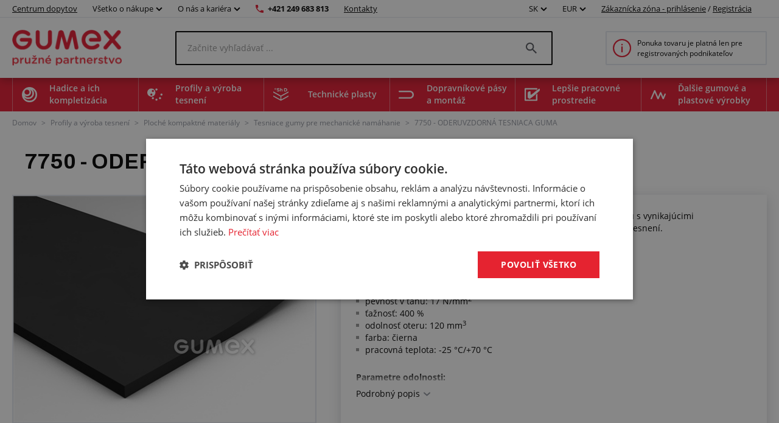

--- FILE ---
content_type: text/html; charset=utf-8
request_url: https://www.gumex.sk/h/7750-oderuvzdorna-tesniaca-guma-01494
body_size: 208799
content:



<!DOCTYPE html>
<html lang="sk" class="static-menu gumex.sk">
<head>
    <meta charset="utf-8" />
    <meta http-equiv="x-ua-compatible" content="IE=edge">
    <meta name="format-detection" content="telephone=no">
    <meta name="viewport" content="width=device-width, initial-scale=1.0" />
    <meta name="author" content="http://www.blogic.cz/" />
    <meta name="robots" content="index, follow" />
    <meta name="google-site-verification" content="LPpaV_4Uow_G4YTTvjxH59w4bsUY677yiRRyL_69suU" />

    <meta name="description" content="Kompaktná guma v rolke 7750 je guma na báze prírodného kaučuku s vynikajúcimi mechanickými vlastnosťami vhodná na výrobu plochých gumových tesnení. Technické parametre: materiál: NR - SBR - BR tvrdosť: 60 ± 5 °ShA hustota: 1,15 g/cm3 pevnosť v ťahu: 17 N/mm2 ťažnosť: 400 % farba: čierna pracovná teplota: -25 °C/+70 °C " /><meta name="keywords" content="Guma pre mechanické namáhanie 7750, hrúbka 1mm, BVL, šírka 1200mm" /><title>7750 - ODERUVZDORNÁ TESNIACA GUMA  | GUMEX.SK</title><link rel="canonical" href="https://www.gumex.sk/h/7750-oderuvzdorna-tesniaca-guma-01494"/>

<link href="https://www.gumex.cz/en" hreflang="x-default" rel="alternate"></link>
<link href="https://www.gumex.cz/h/7750-oteruvzdorna-tesnici-pryz-01494" hreflang="cs" rel="alternate"></link>
<link href="https://www.gumex.at/h/7750-abriebfester-dichtgummi-01494" hreflang="de-AT" rel="alternate"></link>
<link href="https://www.gumex.de/h/7750-abriebfester-dichtgummi-01494" hreflang="de-DE" rel="alternate"></link>
<link href="https://www.gumex.sk/h/7750-oderuvzdorna-tesniaca-guma-01494" hreflang="sk" rel="alternate"></link>

    <meta name="og:url" property="og:url" content="https://www.gumex.sk/h/7750-oderuvzdorna-tesniaca-guma-01494">
<meta name="og:title" property="og:title" content="7750 - ODERUVZDORN&#193; TESNIACA GUMA  | WWW.GUMEX.SK">
<meta name="og:description" property="og:description" content="Kompaktn&#225; guma v rolke 7750 je guma na b&#225;ze pr&#237;rodn&#233;ho kaučuku s vynikaj&#250;cimi mechanick&#253;mi vlastnosťami vhodn&#225; na v&#253;robu ploch&#253;ch gumov&#253;ch tesnen&#237;. Technick&#233; parametre: materi&#225;l: NR - SBR - BR tvrdosť: 60 &#177; 5 &#176;ShA hustota: 1,15 g/cm3 pevnosť v ťahu: 17 N/mm2 ťažnosť: 400 % farba: čierna pracovn&#225; teplota: -25 &#176;C/+70 &#176;C Parametre odolnosti: odolnosť voči oderu: vysoko odoln&#225; odolnosť voči kyselin&#225;m: mierne odoln&#225; odolnosť voči z&#225;sad&#225;m: mierne odoln&#225; odolnosť voči oz&#243;nu: nie je odoln&#225; odolnosť voči poveternostn&#253;m vplyvom: nie je odoln&#225; odolnosť voči olejom: nie je odoln&#225; odolnosť voči benz&#237;nu: nie je odoln&#225;">
<meta name="og:image" property="og:image" content="https://www.gumex.sk/Images//a45aa9b1-c9c4-47aa-a226-0f826b4fc50a.png">
<meta name="og:site_name" property="og:site_name" content="GUMEX SK, spol. s r.o.">
<meta name="og:type" property="og:type" content="product">
<meta name="og:locale" property="og:locale" content="sk-SK">
<meta name="twitter:card" property="twitter:card" content="summary_large_image">
<meta name="twitter:site" property="twitter:site" content="GUMEX SK, spol. s r.o.">
<meta name="twitter:title" property="twitter:title" content="7750 - ODERUVZDORN&#193; TESNIACA GUMA  | WWW.GUMEX.SK">
<meta name="twitter:description" property="twitter:description" content="Kompaktn&#225; guma v rolke 7750 je guma na b&#225;ze pr&#237;rodn&#233;ho kaučuku s vynikaj&#250;cimi mechanick&#253;mi vlastnosťami vhodn&#225; na v&#253;robu ploch&#253;ch gumov&#253;ch tesnen&#237;. Technick&#233; parametre: materi&#225;l: NR - SBR - BR tvrdosť: 60 &#177; 5 &#176;ShA hustota: 1,15 g/cm3 pevnosť v ťahu: 17 N/mm2 ťažnosť: 400 % farba: čierna pracovn&#225; teplota: -25 &#176;C/+70 &#176;C Parametre odolnosti: odolnosť voči oderu: vysoko odoln&#225; odolnosť voči kyselin&#225;m: mierne odoln&#225; odolnosť voči z&#225;sad&#225;m: mierne odoln&#225; odolnosť voči oz&#243;nu: nie je odoln&#225; odolnosť voči poveternostn&#253;m vplyvom: nie je odoln&#225; odolnosť voči olejom: nie je odoln&#225; odolnosť voči benz&#237;nu: nie je odoln&#225;">
<meta name="twitter:creator" property="twitter:creator" content="@businesslogic.cz">
<meta name="twitter:image" property="twitter:image" content="https://www.gumex.sk/Images//a45aa9b1-c9c4-47aa-a226-0f826b4fc50a.png">
<meta name="twitter:domain" property="twitter:domain" content="https://www.gumex.cz/">


        <link rel='stylesheet' type='text/css' href='https://fonts.googleapis.com/css2?family=Archivo:wght@400;700&amp;display=block'>


            <link rel="stylesheet" type="text/css" href="/Assets/Custom/BLogic.BeCommerce.Bundle.B2C.min.css?e4d8cade-592e-4358-ae2f-e72439329e00" />


    <link rel="shortcut icon" href="/favicon-shortcut.ico?e4d8cade-592e-4358-ae2f-e72439329e00" type="image/x-icon">
    <link rel="icon" href="/favicon.ico?e4d8cade-592e-4358-ae2f-e72439329e00" type="image/x-icon">

            <link rel="stylesheet" type="text/css" href="/Assets/Custom/BLogic.BeCommerce.Bundle.B2C.Other.min.css?e4d8cade-592e-4358-ae2f-e72439329e00" />


    
    <link rel="stylesheet" type="text/css" href="/Assets/Custom/BLogic.BeCommerce.Custom.B2C.ProductDetail.min.css?f9e019e8-a7fb-43b3-bdda-725df11ae865" />


    <script>
        var LocalHostPrefix = '';
        var IsMobileDevice = false;

        var systemSettings = [{"Key":"UserActivityLog_EveryPageViewLogging_Enabled","Value":"false"},{"Key":"Cart.IsOneStepCart","Value":"false"},{"Key":"Cart.IsShippingColapseAfterSelectEnabled","Value":"false"},{"Key":"Catalogue.ItemsOnPage","Value":"20"},{"Key":"AutoLogout","Value":"43200"},{"Key":"Cart.Badge.ShowCartItemsCount","Value":"true"},{"Key":"Catalogue_IsReplaceCatalogueViewInUrlEnabled","Value":"true"},{"Key":"GoogleMapsApiKey","Value":"AIzaSyAN0ojR6OTtrv1REvwpkgpK0gv-QuHDikE"},{"Key":"IsLuigisBoxEnabled","Value":"false"},{"Key":"IsChangeQuantityWithContentViewLoadEnabled","Value":"true"}];

        var serverVersions = [{"Key":"resources","Value":"dbca3e34-3ea6-4793-9fbe-2e4a4396efed"}];

        var resources = null;
    </script>


            <script src="/Assets/Custom/BLogic.BeCommerce.Bundle.B2C.Top.min.js?e4d8cade-592e-4358-ae2f-e72439329e00" type="text/javascript"></script>




    <script> 
 window.dataLayer = window.dataLayer || []; 
 dataLayer.push({ 
    'event': 'userStatus', 
    'userStatusData': { 
        'loggedIn' : 'no', 
        'type' : '-', 
        'userId' : '', 
    } 
  }); 
 </script><script> 
 window.dataLayer = window.dataLayer || []; 
 dataLayer.push({ 
 'ecomm_totalvalue' : '15', 
 'ecomm_prodid' : '8099', 
 'ecomm_pagetype' : 'product' 
 }) 
 </script>


    
    
    
    
    
    <!-- Google Tag Manager -->
                        <script data-cookieconsent="ignore">(function(w,d,s,l,i){w[l]=w[l]||[];w[l].push({'gtm.start':
                        new Date().getTime(),event:'gtm.js'});var f=d.getElementsByTagName(s)[0],
                        j=d.createElement(s),dl=l!='dataLayer'?'&l='+l:'';j.async=true;j.src=
                        'https://www.googletagmanager.com/gtm.js?id='+i+dl;f.parentNode.insertBefore(j,f);
                        })(window,document,'script','dataLayer','GTM-N6VPPS5');</script><!-- End Google Tag Manager -->
    


    <script> 
 window.dataLayer = window.dataLayer || []; 
 dataLayer.push({ 
'internalTraffic' : 'false' 
 }) 
 </script>
    
</head>
<body class="non-logged">

    

    <noscript><iframe src="https://www.googletagmanager.com/ns.html?id=GTM-N6VPPS5" height="0" width ="0" style ="display:none;visibility:hidden"></iframe></noscript>


    <div class="" id="">
        
        


    <div class="header">
        <div class="fixed-top-menu">
            <div class="top-bar">
                <div class="container">
                    <div>
                        <a class="contacts hide-mobile link-logo" target="" href="/centrumdopytov/uvod">
                            Centrum dopytov
                        </a>

                            <div class="dropdown country-currency-switcher hide-mobile">
                                <div class="form-group bl-forminput">
                                    <div class="btn-group" data-target="">
                                        <button aria-expanded="false" aria-haspopup="false" class="btn btn-default dropdown-toggle no-transform" data-target="" data-toggle="dropdown" type="button">
                                            Všetko o nákupe
                                            <span class="caret"></span>
                                        </button>
                                        <ul class="dropdown-menu">
                                                <li>
                                                    <a href="https://www.gumex.sk/landing-page/gumex-plus-20" target="_self">Zákaznícky program GUMEX+</a>
                                                </li>
                                                <li>
                                                    <a href="/sluzby" target="_self">Služby a úprava tovaru na mieru</a>
                                                </li>
                                                <li>
                                                    <a href="/sekcia/informacie-pre-zakaznikov/doprava-a-zasielanie-tovaru-1" target="_self">Doprava a zasielanie tovaru</a>
                                                </li>
                                                <li>
                                                    <a href="/blog" target="_self">Blog a poradňa</a>
                                                </li>
                                                <li>
                                                    <a href="/CMS/pre-zakaznikov-286" target="_self">Prehľad informácií pre zákazníkov</a>
                                                </li>
                                                <li>
                                                    <a href="/chemick%C3%A9-odolnosti/vypis" target="_self">Chemické odolnosti</a>
                                                </li>
                                                <li>
                                                    <a href="/sekcia/informacie-pre-zakaznikov/vseobecne-obchodne-podmienky-2" target="_self">Obchodné podmienky</a>
                                                </li>
                                        </ul>
                                    </div>
                                </div>
                            </div>

                            <div class="dropdown country-currency-switcher hide-mobile">
                                <div class="form-group bl-forminput">
                                    <div class="btn-group" data-target="">
                                        <button aria-expanded="false" aria-haspopup="false" class="btn btn-default dropdown-toggle no-transform" data-target="" data-toggle="dropdown" type="button">
                                            O nás a kariéra
                                            <span class="caret"></span>
                                        </button>
                                        <ul class="dropdown-menu">
                                                <li>
                                                    <a href="/sekcia/o-firme-gumex/predstavenie-firmy-gumex-22" target="_self">Predstavenie firmy GUMEX</a>
                                                </li>
                                                <li>
                                                    <a href="https://www.gumex.sk/cms/z-kroniky-zakladatele-426" target="_self">Z kroniky zakladateľa</a>
                                                </li>
                                                <li>
                                                    <a href="https://www.gumex.sk/kariera" target="_self">Kariéra v GUMEXE</a>
                                                </li>
                                                <li>
                                                    <a href="https://www.gumex.sk/kariera/pozicie" target="_self">Voľné pracovné miesta</a>
                                                </li>
                                                <li>
                                                    <a href="/sekcia/o-firme-gumex/gumex-je-drzitelom-certifikatu-iso-15" target="_self">Certifikácia ISO</a>
                                                </li>
                                        </ul>
                                    </div>
                                </div>
                            </div>

                        <a href="tel:+421 249 683 813" class="phone-number hide-mobile">+421 249 683 813</a>
                        <a href="/predajne" class="contacts hide-mobile">Kontakty</a>

                        <div class="hide-desktop contact-info">
                            <a href="tel:+421 249 683 813" class="phone-number">+421 249 683 813</a>
                            <a href="/predajne" class="contacts">Kontakty</a>
                        </div>

                        <div class="flex flex-center hide-desktop">
                            <div class="flex flex-center">
                                        <div class="dropdown country-currency-switcher">
            <div class="form-group bl-forminput">
                <div class="btn-group" data-target="">
                    <button aria-expanded="false" aria-haspopup="false" class="btn btn-default dropdown-toggle" data-target="" data-toggle="dropdown" type="button">
                        SK
                        <span class="caret"></span>
                    </button>
                    <ul class="dropdown-menu">
                        <li value="cs">
                            <a href="https://www.gumex.cz/h/7750-oteruvzdorna-tesnici-pryz-01494">CZ</a>
                        </li>
                        <li value="sk">
                            <a href="https://www.gumex.sk/h/7750-oderuvzdorna-tesniaca-guma-01494">SK</a>
                        </li>
                        <li value="de">
                            <a href="https://www.gumex.de/h/7750-abriebfester-dichtgummi-01494">DE</a>
                        </li>
                        <li value="de">
                            <a href="https://www.gumex.at/h/7750-abriebfester-dichtgummi-01494">AT</a>
                        </li>
                        <li value="en">
                            <a href="https://www.gumex.cz/en">EN</a>
                        </li>
                    </ul>
                </div>
            </div>
        </div>
        <div class="dropdown country-currency-switcher">
            <div class="form-group bl-forminput currency-switch">
                <div class="btn-group" data-target="">
                    <button aria-expanded="false" aria-haspopup="false" class="btn btn-default dropdown-toggle" data-target="" data-toggle="dropdown" type="button">
                        EUR
                        <span class="caret"></span>
                    </button>
                    <ul class="dropdown-menu">
                        <li value="cs">
                            <a data-currencycode="CZK" href="#">CZK</a>
                        </li>
                        <li value="sk">
                            <a data-currencycode="EUR" href="#">EUR</a>
                        </li>
                    </ul>
                </div>
            </div>
        </div>

                            </div>

                        </div>
                    </div>

                    <div class="hide-mobile">
                                <div class="dropdown country-currency-switcher">
            <div class="form-group bl-forminput">
                <div class="btn-group" data-target="">
                    <button aria-expanded="false" aria-haspopup="false" class="btn btn-default dropdown-toggle" data-target="" data-toggle="dropdown" type="button">
                        SK
                        <span class="caret"></span>
                    </button>
                    <ul class="dropdown-menu">
                        <li value="cs">
                            <a href="https://www.gumex.cz/h/7750-oteruvzdorna-tesnici-pryz-01494">CZ</a>
                        </li>
                        <li value="sk">
                            <a href="https://www.gumex.sk/h/7750-oderuvzdorna-tesniaca-guma-01494">SK</a>
                        </li>
                        <li value="de">
                            <a href="https://www.gumex.de/h/7750-abriebfester-dichtgummi-01494">DE</a>
                        </li>
                        <li value="de">
                            <a href="https://www.gumex.at/h/7750-abriebfester-dichtgummi-01494">AT</a>
                        </li>
                        <li value="en">
                            <a href="https://www.gumex.cz/en">EN</a>
                        </li>
                    </ul>
                </div>
            </div>
        </div>
        <div class="dropdown country-currency-switcher">
            <div class="form-group bl-forminput currency-switch">
                <div class="btn-group" data-target="">
                    <button aria-expanded="false" aria-haspopup="false" class="btn btn-default dropdown-toggle" data-target="" data-toggle="dropdown" type="button">
                        EUR
                        <span class="caret"></span>
                    </button>
                    <ul class="dropdown-menu">
                        <li value="cs">
                            <a data-currencycode="CZK" href="#">CZK</a>
                        </li>
                        <li value="sk">
                            <a data-currencycode="EUR" href="#">EUR</a>
                        </li>
                    </ul>
                </div>
            </div>
        </div>


                            <div class="login-placeholder">
                                    <a href="#LoginModal" data-toggle="modal">Zákaznícka zóna - prihlásenie</a>
                                    <span>/</span>
                                <a href="/registracia">Registrácia</a>
                            </div>

<div>
	<div class="hidden&#32;modal-link&#32;icon-profile&#32;anim" data-toggle="modal" href="#LoginModal"></div>
</div>
                    </div>
                </div>
            </div>
            <div class="head-desktop">
                <div class="container">

                    <a class="logo-link" href="/">
                        <img class="logo" src="/Images//a45aa9b1-c9c4-47aa-a226-0f826b4fc50a.png" title="GUMEX SK, spol. s r.o." alt="GUMEX SK, spol. s r.o., logo" />
                    </a>

                    <div class="search-desktop">
                        <div class="search-input-placeholder">
                            <input id="desktop-search-input" class="search-input desktop-search-input form-control" type="text" name="name" value="" placeholder="Začnite vyhľadávať ..." autocomplete="off" />
                            <img class="search-icon" src="/Assets/Custom/img/search-gray-small.png" />
                        </div>
                        <div id="layout-search-container" class="desktop-search-container">
                        </div>
                    </div>

                        <a href="/stranka/registracia-a-obchodna-spolupraca-117" class="cart-placeholder">
                            <img src="/Assets/Custom/img/info-red-small.png" />
                            <span>Ponuka tovaru je platná len pre registrovaných podnikateľov</span>
                        </a>
                </div>
            </div>
        </div>
        <div class="head-desktop menu">
            <div class="layout-menu">
                <div class="container">
                        <div class="root-category" style="background-image: url(/Images/Category/efc9c6bf-2e4e-407b-9919-a4b0880194e2.png)">
                            <span>
                                Hadice a ich kompletizácia
                            </span>
                            <div class="menu-placeholder">
                                <div class="menu-section navigation">
                                    <div class="menu-section__heading">
                                        Kategórie produktov
                                    </div>
                                        <div class="menu-item" style="background-image: url(/Images/Category/fb8563d2-9ab8-4033-82c0-2fb2dfc9f9ce.svg)">
                                            <a href="/produkty/hadice-na-kvapalne-media-56">
                                                Hadice na kvapalné médiá
                                            </a>
                                        </div>
                                        <div class="menu-item" style="background-image: url(/Images/Category/5993433b-a730-4d4a-8a1e-686c8907424f.svg)">
                                            <a href="/produkty/hadice-pro-vzduch-a-plyny-15">
                                                Hadice na vzduch a plyny
                                            </a>
                                        </div>
                                        <div class="menu-item" style="background-image: url(/Images/Category/2de301d0-b13f-41d5-a79d-c3ee0e79b355.svg)">
                                            <a href="/produkty/hadice-na-sypke-latky-70">
                                                Hadice na sypké látky
                                            </a>
                                        </div>
                                        <div class="menu-item" style="background-image: url(/Images/Category/4d2b5228-2ff3-4f28-b2a3-c977688839e6.svg)">
                                            <a href="/produkty/hadice-na-odsavanie-18">
                                                Hadice na odsávanie
                                            </a>
                                        </div>
                                        <div class="menu-item" style="background-image: url(/Images/Category/b110cd06-ad8b-4107-a397-6201aa5c5fa3.svg)">
                                            <a href="/produkty/hadice-pro-chemikalie-16">
                                                Hadice na chemikálie
                                            </a>
                                        </div>
                                        <div class="menu-item" style="background-image: url(/Images/Category/59b2e01d-9e9e-450f-85df-b47074c65cf3.svg)">
                                            <a href="/produkty/hadice-na-potraviny-14">
                                                Potravinárske hadice
                                            </a>
                                        </div>
                                        <div class="menu-item" style="background-image: url(/Images/Category/ce2145d4-d3a2-482b-85df-21cd56a4489c.svg)">
                                            <a href="/produkty/hadice-pre-farmaciu-20">
                                                Hadice pre farmáciu
                                            </a>
                                        </div>
                                        <div class="menu-item" style="background-image: url(/Images/Category/2a7af3d6-e15d-435e-a495-570d3201b318.svg)">
                                            <a href="/produkty/hadicove-spony-17">
                                                Hadicové spony a svorky
                                            </a>
                                        </div>
                                        <div class="menu-item" style="background-image: url(/Images/Category/696d8f4c-ce7f-4a39-b6ee-464d297ca56f.svg)">
                                            <a href="/produkty/hadicove-spojky-a-skrutkovania-80">
                                                Hadicové spojky, skrutkovania, redukcie a koncovky
                                            </a>
                                        </div>
                                        <div class="menu-item" style="background-image: url(/Images/Category/7aec3d8f-10cb-40d0-b1b5-2ab57aef4435.svg)">
                                            <a href="/produkty/chranicky-na-hadice-19">
                                                Chráničky na hadice a káble
                                            </a>
                                        </div>
                                        <div class="menu-item" style="background-image: url(/Images/Category/4160a482-d594-470d-9882-cc24886ac00c.svg)">
                                            <a href="/produkty/prislusenstvo-k-hadiciam-83">
                                                Príslušenstvo k hadiciam
                                            </a>
                                        </div>
                                        <div class="menu-item" style="background-image: url(/Images/Category/f10fbc92-647b-4f90-bc24-4b08f3ac5924.svg)">
                                            <a href="/produkty/hydraulicke-hadice-86">
                                                Hydraulické hadice
                                            </a>
                                        </div>
                                        <div class="menu-item" style="background-image: url(/Images/Category/73ea753e-8982-4736-abc3-99f23feeab84.svg)">
                                            <a href="/produkty/koncovky-na-hydraulicke-hadice-82">
                                                Koncovky na hydraulické hadice
                                            </a>
                                        </div>
                                </div>

                                <div class="menu-section">
                                    <div class="menu-section__heading">
                                        Centrum dopytov
                                    </div>

                                    


<div class="demand-cta">
        <div class="demand-cta__icon">
            <img src="/Assets/Custom/img/landing-page/blueprint.svg" title="" alt="" />
        </div>
    <div class="demand-cta__body">
        <div class="demand-cta__body--title">
            <h2>Nechajte si vyrobiť alebo upraviť tovar presne na mieru</h2>
        </div>
        <div class="demand-cta__body--features">
            <div class="demand-cta__body--feature">
                <p>Rýchla a jednoduchá konfigurácia</p>
            </div>
            <div class="demand-cta__body--feature">
                <p>Naši špecialisti vám poradia</p>
            </div>
            <div class="demand-cta__body--feature">
                <p>Ozveme sa do 24 hodín</p>
            </div>
        </div>
    </div>
    <a href="/centrumdopytov/uvod" target="" class="btn btn--green demand-cta__button data-layer-link " data-name="Preskúmať" data-placement="main menu">
        Preskúmať
    </a>
</div>

                                </div>


                                    <div class="menu-section">
                                        <div class="menu-section__heading">
                                            Súvisiace služby
                                        </div>

                                            <div class="service-item">
        <img src="/Images/Category/47903ce2-f3c8-46fe-b37d-6c175f46b311.svg"/>
        <a href="/sluzby/hadice-a-ich-kompletizacia-74#toSection">
            Hadice a ich kompletizácia
        </a>
        <div class="service-item--count">26</div>
    </div>

                                    </div>
                            </div>
                        </div>
                        <div class="root-category" style="background-image: url(/Images/Category/1d8ee070-f871-4658-bd59-201acad557ec.png)">
                            <span>
                                Profily a výroba tesnení
                            </span>
                            <div class="menu-placeholder">
                                <div class="menu-section navigation">
                                    <div class="menu-section__heading">
                                        Kategórie produktov
                                    </div>
                                        <div class="menu-item" style="background-image: url(/Images/Category/9c1af253-783a-418d-bf93-40d15df4df29.svg)">
                                            <a href="/produkty/ploche-kompaktne-materialy-201">
                                                Ploché kompaktné materiály
                                            </a>
                                        </div>
                                        <div class="menu-item" style="background-image: url(/Images/Category/c01932f3-cec0-4e78-86da-c4f23b4a7d7a.svg)">
                                            <a href="/produkty/ploche-porezne-materialy-211">
                                                Ploché porézne materiály
                                            </a>
                                        </div>
                                        <div class="menu-item" style="background-image: url(/Images/Category/a3143cfd-733d-437a-aee1-eccd04ec9d26.svg)">
                                            <a href="/produkty/ostatne-ploche-materialy-236">
                                                Ostatné ploché materiály
                                            </a>
                                        </div>
                                        <div class="menu-item" style="background-image: url(/Images/Category/51e143a7-6864-4700-b66c-bb0d7ad05b04.svg)">
                                            <a href="/produkty/profily-s-kovovou-vystuzou-pireli-384">
                                                Profily s kovovou výstužou Pireli
                                            </a>
                                        </div>
                                        <div class="menu-item" style="background-image: url(/Images/Category/fa6440e8-30ed-4e03-a23e-0fa209be6c46.svg)">
                                            <a href="/produkty/profily-v-metrazi-kompaktne-218">
                                                Kompaktné profily v metráži
                                            </a>
                                        </div>
                                        <div class="menu-item" style="background-image: url(/Images/Category/e9aafc0e-e545-4402-9229-9c94ae4768fb.svg)">
                                            <a href="/produkty/profily-v-metrazi-porezne-212">
                                                Porézne profily v metráži
                                            </a>
                                        </div>
                                        <div class="menu-item" style="background-image: url(/Images/Category/78e8332e-4aea-40c0-995e-5515d95afdb4.svg)">
                                            <a href="/produkty/profily-v-metrazi-na-mieru-274">
                                                Profily v metráži na mieru
                                            </a>
                                        </div>
                                        <div class="menu-item" style="background-image: url(/Images/Category/89feef92-f6b4-4b61-b09a-21e52b54f5f1.svg)">
                                            <a href="/produkty/lepidla-294">
                                                Lepidlá
                                            </a>
                                        </div>
                                </div>

                                <div class="menu-section">
                                    <div class="menu-section__heading">
                                        Centrum dopytov
                                    </div>

                                    


<div class="demand-cta">
        <div class="demand-cta__icon">
            <img src="/Assets/Custom/img/landing-page/blueprint.svg" title="" alt="" />
        </div>
    <div class="demand-cta__body">
        <div class="demand-cta__body--title">
            <h2>Nechajte si vyrobiť alebo upraviť tovar presne na mieru</h2>
        </div>
        <div class="demand-cta__body--features">
            <div class="demand-cta__body--feature">
                <p>Rýchla a jednoduchá konfigurácia</p>
            </div>
            <div class="demand-cta__body--feature">
                <p>Naši špecialisti vám poradia</p>
            </div>
            <div class="demand-cta__body--feature">
                <p>Ozveme sa do 24 hodín</p>
            </div>
        </div>
    </div>
    <a href="/centrumdopytov/uvod" target="" class="btn btn--green demand-cta__button data-layer-link " data-name="Preskúmať" data-placement="main menu">
        Preskúmať
    </a>
</div>

                                </div>


                                    <div class="menu-section">
                                        <div class="menu-section__heading">
                                            Súvisiace služby
                                        </div>

                                            <div class="service-item">
        <img src="/Images/Category/b327e253-1ef6-42ab-98c4-1bc498e85a60.svg"/>
        <a href="/sluzby/profily-a-vyroba-tesneni-75#toSection">
            Profily a výroba tesnení
        </a>
        <div class="service-item--count">31</div>
    </div>

                                    </div>
                            </div>
                        </div>
                        <div class="root-category" style="background-image: url(/Images/Category/86a42021-6797-4594-ab93-1fded7af8516.png)">
                            <span>
                                Technické plasty
                            </span>
                            <div class="menu-placeholder">
                                <div class="menu-section navigation">
                                    <div class="menu-section__heading">
                                        Kategórie produktov
                                    </div>
                                        <div class="menu-item" style="background-image: url(/Images/Category/8d236458-3bf6-4636-8746-476e762d5126.svg)">
                                            <a href="/produkty/oteruvzdorne-dosky-416">
                                                Oteruvzdorné dosky
                                            </a>
                                        </div>
                                        <div class="menu-item" style="background-image: url(/Images/Category/d4a71b39-572a-4fad-b9fe-c6e9ab0ab8f0.svg)">
                                            <a href="/produkty/technicke-plastove-dosky-427">
                                                Technické plastové dosky
                                            </a>
                                        </div>
                                        <div class="menu-item" style="background-image: url(/Images/Category/e17f5ef1-9989-438e-9d52-e5602039ee7e.svg)">
                                            <a href="/produkty/penove-polyetylenove-dosky-449">
                                                Penové polyetylénové dosky
                                            </a>
                                        </div>
                                        <div class="menu-item" style="background-image: url(/Images/Category/37cd44ee-993b-4688-a873-63869c88adfa.svg)">
                                            <a href="/produkty/izolacne-dosky-415">
                                                Izolačné dosky
                                            </a>
                                        </div>
                                        <div class="menu-item" style="background-image: url(/Images/Category/ea67f4c6-7350-4e2d-b3b6-6d7cd8ab9f5d.svg)">
                                            <a href="/produkty/umele-drevo-447">
                                                Umelé drevo
                                            </a>
                                        </div>
                                        <div class="menu-item" style="background-image: url(/Images/Category/3a02aad8-c65d-4d1f-b626-111aca0a2c69.svg)">
                                            <a href="/produkty/plastove-tyce-a-rurky-453">
                                                Plastové tyče a rúrky
                                            </a>
                                        </div>
                                        <div class="menu-item" style="background-image: url(/Images/Category/cef8f48e-2324-434e-8b10-fe9e834e8c50.svg)">
                                            <a href="/produkty/polyuretanove-tyce-pu44-444">
                                                Polyuretánové tyče
                                            </a>
                                        </div>
                                </div>

                                <div class="menu-section">
                                    <div class="menu-section__heading">
                                        Centrum dopytov
                                    </div>

                                    


<div class="demand-cta">
        <div class="demand-cta__icon">
            <img src="/Assets/Custom/img/landing-page/blueprint.svg" title="" alt="" />
        </div>
    <div class="demand-cta__body">
        <div class="demand-cta__body--title">
            <h2>Nechajte si vyrobiť alebo upraviť tovar presne na mieru</h2>
        </div>
        <div class="demand-cta__body--features">
            <div class="demand-cta__body--feature">
                <p>Rýchla a jednoduchá konfigurácia</p>
            </div>
            <div class="demand-cta__body--feature">
                <p>Naši špecialisti vám poradia</p>
            </div>
            <div class="demand-cta__body--feature">
                <p>Ozveme sa do 24 hodín</p>
            </div>
        </div>
    </div>
    <a href="/centrumdopytov/uvod" target="" class="btn btn--green demand-cta__button data-layer-link " data-name="Preskúmať" data-placement="main menu">
        Preskúmať
    </a>
</div>

                                </div>


                                    <div class="menu-section">
                                        <div class="menu-section__heading">
                                            Súvisiace služby
                                        </div>

                                            <div class="service-item">
        <img src="/Images/Category/c78374f3-6f1c-4c93-a8f7-704f80db7b16.png"/>
        <a href="/sluzby/technicke-plasty-423#toSection">
            Technické plasty
        </a>
        <div class="service-item--count">10</div>
    </div>

                                    </div>
                            </div>
                        </div>
                        <div class="root-category" style="background-image: url(/Images/Category/4f6c5093-7a57-4446-a26d-e7ae904211bc.png)">
                            <span>
                                Dopravníkové pásy a montáž
                            </span>
                            <div class="menu-placeholder">
                                <div class="menu-section navigation">
                                    <div class="menu-section__heading">
                                        Kategórie produktov
                                    </div>
                                        <div class="menu-item" style="background-image: url(/Images/Category/0b9c972b-7448-46d6-8e55-eb0572246d9b.svg)">
                                            <a href="/produkty/dopravnikove-pasy-241">
                                                Dopravníkové pásy
                                            </a>
                                        </div>
                                        <div class="menu-item" style="background-image: url(/Images/Category/681d6a74-6228-4e56-a23f-232c0458b945.svg)">
                                            <a href="/produkty/prislusenstvo-na-pasove-dopravniky-242">
                                                Príslušenstvo na pásové dopravníky
                                            </a>
                                        </div>
                                </div>

                                <div class="menu-section">
                                    <div class="menu-section__heading">
                                        Centrum dopytov
                                    </div>

                                    


<div class="demand-cta">
        <div class="demand-cta__icon">
            <img src="/Assets/Custom/img/landing-page/blueprint.svg" title="" alt="" />
        </div>
    <div class="demand-cta__body">
        <div class="demand-cta__body--title">
            <h2>Nechajte si vyrobiť alebo upraviť tovar presne na mieru</h2>
        </div>
        <div class="demand-cta__body--features">
            <div class="demand-cta__body--feature">
                <p>Rýchla a jednoduchá konfigurácia</p>
            </div>
            <div class="demand-cta__body--feature">
                <p>Naši špecialisti vám poradia</p>
            </div>
            <div class="demand-cta__body--feature">
                <p>Ozveme sa do 24 hodín</p>
            </div>
        </div>
    </div>
    <a href="/centrumdopytov/uvod" target="" class="btn btn--green demand-cta__button data-layer-link " data-name="Preskúmať" data-placement="main menu">
        Preskúmať
    </a>
</div>

                                </div>


                                    <div class="menu-section">
                                        <div class="menu-section__heading">
                                            Súvisiace služby
                                        </div>

                                            <div class="service-item">
        <img src="/Images/Category/62a6fe05-8fba-4bb7-b782-29a06ea2912b.svg"/>
        <a href="/sluzby/dopravnikove-pasy-a-montaz-76#toSection">
            Dopravníkové pásy a montáž
        </a>
        <div class="service-item--count">15</div>
    </div>

                                    </div>
                            </div>
                        </div>
                        <div class="root-category" style="background-image: url(/Images/Category/238c82c5-8482-43aa-8940-65cf910137d0.png)">
                            <span>
                                Lepšie pracovné prostredie
                            </span>
                            <div class="menu-placeholder">
                                <div class="menu-section navigation">
                                    <div class="menu-section__heading">
                                        Kategórie produktov
                                    </div>
                                        <div class="menu-item" style="background-image: url(/Images/Category/10209d12-8d2a-4b62-9b78-3882cdcc4aa3.svg)">
                                            <a href="/produkty/protihlukove-izolacie-336">
                                                Protihlukové izolácie
                                            </a>
                                        </div>
                                        <div class="menu-item" style="background-image: url(/Images/Category/c51422ae-c2d7-41e0-b4ae-688e9f09f84b.svg)">
                                            <a href="/produkty/hlinikove-kufre-323">
                                                Kufre na náradie
                                            </a>
                                        </div>
                                        <div class="menu-item" style="background-image: url(/Images/Category/382da982-af1d-4f68-9209-1bc730b02994.svg)">
                                            <a href="/produkty/folie-do-bran-a-priechodov-339">
                                                Fólie do brán a priechodov
                                            </a>
                                        </div>
                                        <div class="menu-item" style="background-image: url(/Images/Category/12792d65-372a-4b72-a77a-64443bcb9c8a.svg)">
                                            <a href="/produkty/gumove-podlahoviny-a-podlozky-337">
                                                Gumové podlahoviny a podložky
                                            </a>
                                        </div>
                                        <div class="menu-item" style="background-image: url(/Images/Category/09c475f8-1725-456c-9e8c-fe795cbb6470.svg)">
                                            <a href="/produkty/gumove-brity-na-snehove-radlice-309">
                                                Gumové brity na snehové radlice
                                            </a>
                                        </div>
                                        <div class="menu-item" style="background-image: url(/Images/Category/d0fe1c43-a03b-4aeb-a300-cde68b4e7118.svg)">
                                            <a href="/produkty/pvc-podlahoviny-338">
                                                PVC podlahoviny
                                            </a>
                                        </div>
                                        <div class="menu-item" style="background-image: url(/Images/Category/af11b51f-9f67-4e04-9a89-aadb40fead71.svg)">
                                            <a href="/produkty/gumove-rohoze-378">
                                                Gumové rohože
                                            </a>
                                        </div>
                                        <div class="menu-item" style="background-image: url(/Images/Category/1f42ae31-5e86-4465-90ec-2904dc67630a.svg)">
                                            <a href="/produkty/retardery-a-kablove-mosty-322">
                                                Retardéry a káblové mosty
                                            </a>
                                        </div>
                                        <div class="menu-item" style="background-image: url(/Images/Category/419838f0-fab5-4843-b312-466d3654f480.svg)">
                                            <a href="/produkty/ochranne-a-zvaracie-zavesy-340">
                                                Ochranné a zváracie závesy
                                            </a>
                                        </div>
                                        <div class="menu-item" style="background-image: url(/Images/Category/e0b099cb-733b-4529-9afb-204b07cb6679.svg)">
                                            <a href="/produkty/ochranne-zasteny-379">
                                                Ochranné zásteny
                                            </a>
                                        </div>
                                </div>

                                <div class="menu-section">
                                    <div class="menu-section__heading">
                                        Centrum dopytov
                                    </div>

                                    


<div class="demand-cta">
        <div class="demand-cta__icon">
            <img src="/Assets/Custom/img/landing-page/blueprint.svg" title="" alt="" />
        </div>
    <div class="demand-cta__body">
        <div class="demand-cta__body--title">
            <h2>Nechajte si vyrobiť alebo upraviť tovar presne na mieru</h2>
        </div>
        <div class="demand-cta__body--features">
            <div class="demand-cta__body--feature">
                <p>Rýchla a jednoduchá konfigurácia</p>
            </div>
            <div class="demand-cta__body--feature">
                <p>Naši špecialisti vám poradia</p>
            </div>
            <div class="demand-cta__body--feature">
                <p>Ozveme sa do 24 hodín</p>
            </div>
        </div>
    </div>
    <a href="/centrumdopytov/uvod" target="" class="btn btn--green demand-cta__button data-layer-link " data-name="Preskúmať" data-placement="main menu">
        Preskúmať
    </a>
</div>

                                </div>


                                    <div class="menu-section">
                                        <div class="menu-section__heading">
                                            Súvisiace služby
                                        </div>

                                            <div class="service-item">
        <img src="/Images/Category/083234bc-6e29-47c7-9ef2-e005872ee217.svg"/>
        <a href="/sluzby/lepsie-pracovne-prostredie-77#toSection">
            Lepšie pracovné prostredie
        </a>
        <div class="service-item--count">21</div>
    </div>

                                    </div>
                            </div>
                        </div>
                        <div class="root-category" style="background-image: url(/Images/Category/00589b05-52f0-4481-a58e-49b12bd71d8c.png)">
                            <span>
                                Ďalšie gumové a plastové výrobky
                            </span>
                            <div class="menu-placeholder">
                                <div class="menu-section navigation">
                                    <div class="menu-section__heading">
                                        Kategórie produktov
                                    </div>
                                        <div class="menu-item" style="background-image: url(/Images/Category/e9744e2e-16e5-489a-a0ea-2037524457ec.jpg)">
                                            <a href="/produkty/bezpecnejsia-elektroinstalacia-9">
                                                Prvky pre bezpečnú elektroinštaláciu
                                            </a>
                                        </div>
                                        <div class="menu-item" style="background-image: url(/Images/Category/c70e1a92-ca88-44e5-b398-954cf06bfbdc.svg)">
                                            <a href="/produkty/hardy-spojky-306">
                                                Hardy spojky
                                            </a>
                                        </div>
                                        <div class="menu-item" style="background-image: url(/Images/Category/96cf3469-e798-430a-91e4-bd0d0537f39f.svg)">
                                            <a href="/produkty/peciatkove-gumy-443">
                                                Pečiatkové gumy
                                            </a>
                                        </div>
                                        <div class="menu-item" style="background-image: url(/Images/Category/8604b1d1-75bf-4a0c-a661-adf62f5fde07.svg)">
                                            <a href="/produkty/samovulkanizacne-pasky-316">
                                                Samovulkanizačné pásky
                                            </a>
                                        </div>
                                        <div class="menu-item" style="background-image: url(/Images/Category/12356d1f-4f33-40f3-b516-2efc9bc84c82.svg)">
                                            <a href="/produkty/viazacie-pasky-321">
                                                Sťahovacie (viazacie) pásky
                                            </a>
                                        </div>
                                        <div class="menu-item" style="background-image: url(/Images/Category/06a1239a-f54c-46d2-a67f-31d026f695b2.svg)">
                                            <a href="/produkty/teflonove-pasky-a-teflonove-vlakna-317">
                                                Teflónové pásky a vlákna
                                            </a>
                                        </div>
                                        <div class="menu-item" style="background-image: url(/Images/Category/6324eb84-590b-4e3a-9527-36ca504023f8.svg)">
                                            <a href="/produkty/mazacia-technika-315">
                                                Mazacia technika, maznice a príslušenstvo
                                            </a>
                                        </div>
                                        <div class="menu-item" style="background-image: url(/Images/Category/e708cb12-a71d-43c2-8424-608f6b443182.svg)">
                                            <a href="/produkty/lepidla-a-tmely-ostatne-310">
                                                Ostatné lepidlá a tmely
                                            </a>
                                        </div>
                                        <div class="menu-item" style="background-image: url(/Images/Category/430d49ba-3ddb-4ed9-943e-be0ab4aa510c.svg)">
                                            <a href="/produkty/cistiace-gule-na-preosievacie-zariadenia-308">
                                                Čistiace gule na preosievacie zariadenia
                                            </a>
                                        </div>
                                        <div class="menu-item" style="background-image: url(/Images/Category/4837c3f0-7cea-405d-aa1c-1d12cbd748af.svg)">
                                            <a href="/produkty/podlozky-na-autoservisne-zdvihaky-319">
                                                Podložky na autoservisné zdviháky
                                            </a>
                                        </div>
                                        <div class="menu-item" style="background-image: url(/Images/Category/88912681-15b1-451a-a3aa-7f2e1e812dab.svg)">
                                            <a href="/produkty/pvc-folie-pre-galanterny-priemysel-320">
                                                PVC fólie nielen pre galantérny priemysel
                                            </a>
                                        </div>
                                        <div class="menu-item" style="background-image: url(/Images/Category/94e70e26-4988-456b-ba0c-c4191e5b5c1a.svg)">
                                            <a href="/produkty/gumove-lana-a-prislusenstvo-318">
                                                Gumové laná a príslušenstvo
                                            </a>
                                        </div>
                                        <div class="menu-item" style="background-image: url(/Images/Category/a67eda23-7880-4469-a241-60fecdbde303.svg)">
                                            <a href="/produkty/program-cov-307">
                                                Membránové difúzory pre ČOV
                                            </a>
                                        </div>
                                        <div class="menu-item" style="background-image: url(/Images/Category/7b765d47-4102-4134-8d14-6223a8c3b9ac.svg)">
                                            <a href="/produkty/tepelna-izolacia-na-potrubie-391">
                                                Tepelná izolácia na potrubie
                                            </a>
                                        </div>
                                        <div class="menu-item" style="background-image: url(/Images/Category/8e164748-5a7d-49ea-8641-37125778c096.png)">
                                            <a href="/produkty/distancne-podlozky-454">
                                                Dištančné podložky
                                            </a>
                                        </div>
                                        <div class="menu-item" style="background-image: url(/Images/Category/fcae2afb-d5ed-42dd-ab60-cb2bf775819d.png)">
                                            <a href="/produkty/kliny-pre-stavebnictvo-455">
                                                Kliny pre stavebníctvo
                                            </a>
                                        </div>
                                </div>

                                <div class="menu-section">
                                    <div class="menu-section__heading">
                                        Centrum dopytov
                                    </div>

                                    


<div class="demand-cta">
        <div class="demand-cta__icon">
            <img src="/Assets/Custom/img/landing-page/blueprint.svg" title="" alt="" />
        </div>
    <div class="demand-cta__body">
        <div class="demand-cta__body--title">
            <h2>Nechajte si vyrobiť alebo upraviť tovar presne na mieru</h2>
        </div>
        <div class="demand-cta__body--features">
            <div class="demand-cta__body--feature">
                <p>Rýchla a jednoduchá konfigurácia</p>
            </div>
            <div class="demand-cta__body--feature">
                <p>Naši špecialisti vám poradia</p>
            </div>
            <div class="demand-cta__body--feature">
                <p>Ozveme sa do 24 hodín</p>
            </div>
        </div>
    </div>
    <a href="/centrumdopytov/uvod" target="" class="btn btn--green demand-cta__button data-layer-link " data-name="Preskúmať" data-placement="main menu">
        Preskúmať
    </a>
</div>

                                </div>


                                    <div class="menu-section">
                                        <div class="menu-section__heading">
                                            Súvisiace služby
                                        </div>

                                            <div class="service-item">
        <img src="/Images/Category/f4df11c8-73c0-4054-9058-c7065d7fd6e0.svg"/>
        <a href="/sluzby/dalsie-gumove-a-plastove-vyrobky-79#toSection">
            Ďalšie gumové a plastové výrobky
        </a>
        <div class="service-item--count">10</div>
    </div>

                                    </div>
                            </div>
                        </div>
                </div>
            </div>
        </div>

        <div class="head-mobile">
            <div class="header-icons">
                <div class="logo-mobile">
                    <div class="logo" data-toggle="collapse" data-target=".mobile-part">
                        <a href="/">
                            <img class="logo" src="/Assets/Custom/img/gumex-logo-mobile.png" title="GUMEX SK, spol. s r.o." alt="GUMEX SK, spol. s r.o., logo" />
                        </a>
                    </div>
                </div>
                <div class="icons-placeholder">
                    <div class="icon-mobile search">
                    </div>
                    <div class="search-mobile">
                        <div class="search-input-placeholder">
                            <input id="mobile-search-input" class="search-input mobile-search-input form-control" type="text" name="name" value="" placeholder="Začnite vyhľadávať ..." autocomplete="off" />
                            <img class="search-icon" src="/Assets/Custom/img/search-gray-small.png" />
                        </div>
                        <div id="layout-search-container" class="mobile-search-container">
                        </div>
                    </div>

                        <div class="icon-mobile user" href="#LoginModal" data-toggle="modal">
                        </div>
                        <div class="icon-mobile info">
                            <a href="/stranka/registracia-a-obchodna-spolupraca-117">
                                <span>Ponuka tovaru je platná len pre registrovaných podnikateľov</span>
                            </a>
                        </div>
                    <div class="icon-mobile menu">
                        <button type="button" class="menu-btn navbar-toggle" data-toggle="collapse" data-target=".mobile-navbar" id="hamburger-icon">
                            <div class="icon-wrap">
                                <div class="lines"></div>
                                <div class="lines"></div>
                                <div class="lines"></div>
                                <div class="lines"></div>
                            </div>
                        </button>
                    </div>
                </div>
            </div>



            <div class="mobile-navbar navbar-collapse collapse theme-bg" aria-expanded="false">
                <div class="mobile-navbar-wrap">
                    <div class="menu-breadcrumbs">
                        <ul class="list-inline">
                            <li class="selected-menu-item" data-submenu="main"></li>
                        </ul>
                    </div>
                    <ul class="nav navbar-nav menu-level menu-level-current" data-menu="main">
                            <li class="menu-item">
                                    <div class="menu-link item " data-submenu="12">
                                        <div>Hadice a ich kompletizácia</div>
                                    </div>
                            </li>
                            <li class="menu-item">
                                    <div class="menu-link item " data-submenu="1">
                                        <div>Profily a výroba tesnení</div>
                                    </div>
                            </li>
                            <li class="menu-item">
                                    <div class="menu-link item " data-submenu="380">
                                        <div>Technické plasty</div>
                                    </div>
                            </li>
                            <li class="menu-item">
                                    <div class="menu-link item " data-submenu="11">
                                        <div>Dopravníkové pásy a montáž</div>
                                    </div>
                            </li>
                            <li class="menu-item">
                                    <div class="menu-link item " data-submenu="10">
                                        <div>Lepšie pracovné prostredie</div>
                                    </div>
                            </li>
                            <li class="menu-item">
                                    <div class="menu-link item " data-submenu="13">
                                        <div>Ďalšie gumové a plastové výrobky</div>
                                    </div>
                            </li>

                        <li class="menu-item">
                            <a class="item white" href="/centrumdopytov/uvod">
                                Centrum dopytov
                            </a>
                        </li>

                            <li class="menu-item">
                                <div class="menu-link item white" data-submenu="head1">
                                    <div>Všetko o nákupe</div>
                                </div>
                            </li>

                            <li class="menu-item">
                                <div class="menu-link item white" data-submenu="head2">
                                    <div>O nás a kariéra</div>
                                </div>
                            </li>
                    </ul>

                        <div class="section-wrap">
                                <div class="menu-section navigation">
                                    <div class="menu-section__heading">
                                        Kategórie produktov
                                    </div>
                                    <ul class="list-unstyled menu-level" data-menu="12">
                                            <li class="menu-item">
                                                <a href="/produkty/hadice-na-kvapalne-media-56">
                                                    <div class="menu-redirect">
                                                        <img src="/Images/Category/fb8563d2-9ab8-4033-82c0-2fb2dfc9f9ce.svg" class="menu-icon" />
                                                        Hadice na kvapalné médiá
                                                    </div>
                                                </a>
                                            </li>
                                            <li class="menu-item">
                                                <a href="/produkty/hadice-pro-vzduch-a-plyny-15">
                                                    <div class="menu-redirect">
                                                        <img src="/Images/Category/5993433b-a730-4d4a-8a1e-686c8907424f.svg" class="menu-icon" />
                                                        Hadice na vzduch a plyny
                                                    </div>
                                                </a>
                                            </li>
                                            <li class="menu-item">
                                                <a href="/produkty/hadice-na-sypke-latky-70">
                                                    <div class="menu-redirect">
                                                        <img src="/Images/Category/2de301d0-b13f-41d5-a79d-c3ee0e79b355.svg" class="menu-icon" />
                                                        Hadice na sypké látky
                                                    </div>
                                                </a>
                                            </li>
                                            <li class="menu-item">
                                                <a href="/produkty/hadice-na-odsavanie-18">
                                                    <div class="menu-redirect">
                                                        <img src="/Images/Category/4d2b5228-2ff3-4f28-b2a3-c977688839e6.svg" class="menu-icon" />
                                                        Hadice na odsávanie
                                                    </div>
                                                </a>
                                            </li>
                                            <li class="menu-item">
                                                <a href="/produkty/hadice-pro-chemikalie-16">
                                                    <div class="menu-redirect">
                                                        <img src="/Images/Category/b110cd06-ad8b-4107-a397-6201aa5c5fa3.svg" class="menu-icon" />
                                                        Hadice na chemikálie
                                                    </div>
                                                </a>
                                            </li>
                                            <li class="menu-item">
                                                <a href="/produkty/hadice-na-potraviny-14">
                                                    <div class="menu-redirect">
                                                        <img src="/Images/Category/59b2e01d-9e9e-450f-85df-b47074c65cf3.svg" class="menu-icon" />
                                                        Potravinárske hadice
                                                    </div>
                                                </a>
                                            </li>
                                            <li class="menu-item">
                                                <a href="/produkty/hadice-pre-farmaciu-20">
                                                    <div class="menu-redirect">
                                                        <img src="/Images/Category/ce2145d4-d3a2-482b-85df-21cd56a4489c.svg" class="menu-icon" />
                                                        Hadice pre farmáciu
                                                    </div>
                                                </a>
                                            </li>
                                            <li class="menu-item">
                                                <a href="/produkty/hadicove-spony-17">
                                                    <div class="menu-redirect">
                                                        <img src="/Images/Category/2a7af3d6-e15d-435e-a495-570d3201b318.svg" class="menu-icon" />
                                                        Hadicové spony a svorky
                                                    </div>
                                                </a>
                                            </li>
                                            <li class="menu-item">
                                                <a href="/produkty/hadicove-spojky-a-skrutkovania-80">
                                                    <div class="menu-redirect">
                                                        <img src="/Images/Category/696d8f4c-ce7f-4a39-b6ee-464d297ca56f.svg" class="menu-icon" />
                                                        Hadicové spojky, skrutkovania, redukcie a koncovky
                                                    </div>
                                                </a>
                                            </li>
                                            <li class="menu-item">
                                                <a href="/produkty/chranicky-na-hadice-19">
                                                    <div class="menu-redirect">
                                                        <img src="/Images/Category/7aec3d8f-10cb-40d0-b1b5-2ab57aef4435.svg" class="menu-icon" />
                                                        Chráničky na hadice a káble
                                                    </div>
                                                </a>
                                            </li>
                                            <li class="menu-item">
                                                <a href="/produkty/prislusenstvo-k-hadiciam-83">
                                                    <div class="menu-redirect">
                                                        <img src="/Images/Category/4160a482-d594-470d-9882-cc24886ac00c.svg" class="menu-icon" />
                                                        Príslušenstvo k hadiciam
                                                    </div>
                                                </a>
                                            </li>
                                            <li class="menu-item">
                                                <a href="/produkty/hydraulicke-hadice-86">
                                                    <div class="menu-redirect">
                                                        <img src="/Images/Category/f10fbc92-647b-4f90-bc24-4b08f3ac5924.svg" class="menu-icon" />
                                                        Hydraulické hadice
                                                    </div>
                                                </a>
                                            </li>
                                            <li class="menu-item">
                                                <a href="/produkty/koncovky-na-hydraulicke-hadice-82">
                                                    <div class="menu-redirect">
                                                        <img src="/Images/Category/73ea753e-8982-4736-abc3-99f23feeab84.svg" class="menu-icon" />
                                                        Koncovky na hydraulické hadice
                                                    </div>
                                                </a>
                                            </li>
                                    </ul>
                                </div>
                                <div class="menu-section">
                                    <div class="menu-section__heading">
                                        Centrum dopytov
                                    </div>

                                    


<div class="demand-cta">
        <div class="demand-cta__icon">
            <img src="/Assets/Custom/img/landing-page/blueprint.svg" title="" alt="" />
        </div>
    <div class="demand-cta__body">
        <div class="demand-cta__body--title">
            <h2>Nechajte si vyrobiť alebo upraviť tovar presne na mieru</h2>
        </div>
        <div class="demand-cta__body--features">
            <div class="demand-cta__body--feature">
                <p>Rýchla a jednoduchá konfigurácia</p>
            </div>
            <div class="demand-cta__body--feature">
                <p>Naši špecialisti vám poradia</p>
            </div>
            <div class="demand-cta__body--feature">
                <p>Ozveme sa do 24 hodín</p>
            </div>
        </div>
    </div>
    <a href="/centrumdopytov/uvod" target="" class="btn btn--green demand-cta__button data-layer-link " data-name="Preskúmať" data-placement="main menu">
        Preskúmať
    </a>
</div>

                                </div>
                                    <div class="menu-section">
                                        <div class="menu-section__heading">
                                            Súvisiace služby
                                        </div>

                                            <div class="service-item">
        <img src="/Images/Category/47903ce2-f3c8-46fe-b37d-6c175f46b311.svg"/>
        <a href="/sluzby/hadice-a-ich-kompletizacia-74#toSection">
            Hadice a ich kompletizácia
        </a>
        <div class="service-item--count">26</div>
    </div>

                                    </div>
                        </div>
                        <div class="section-wrap">
                                <div class="menu-section navigation">
                                    <div class="menu-section__heading">
                                        Kategórie produktov
                                    </div>
                                    <ul class="list-unstyled menu-level" data-menu="1">
                                            <li class="menu-item">
                                                <a href="/produkty/ploche-kompaktne-materialy-201">
                                                    <div class="menu-redirect">
                                                        <img src="/Images/Category/9c1af253-783a-418d-bf93-40d15df4df29.svg" class="menu-icon" />
                                                        Ploché kompaktné materiály
                                                    </div>
                                                </a>
                                            </li>
                                            <li class="menu-item">
                                                <a href="/produkty/ploche-porezne-materialy-211">
                                                    <div class="menu-redirect">
                                                        <img src="/Images/Category/c01932f3-cec0-4e78-86da-c4f23b4a7d7a.svg" class="menu-icon" />
                                                        Ploché porézne materiály
                                                    </div>
                                                </a>
                                            </li>
                                            <li class="menu-item">
                                                <a href="/produkty/ostatne-ploche-materialy-236">
                                                    <div class="menu-redirect">
                                                        <img src="/Images/Category/a3143cfd-733d-437a-aee1-eccd04ec9d26.svg" class="menu-icon" />
                                                        Ostatné ploché materiály
                                                    </div>
                                                </a>
                                            </li>
                                            <li class="menu-item">
                                                <a href="/produkty/profily-s-kovovou-vystuzou-pireli-384">
                                                    <div class="menu-redirect">
                                                        <img src="/Images/Category/51e143a7-6864-4700-b66c-bb0d7ad05b04.svg" class="menu-icon" />
                                                        Profily s kovovou výstužou Pireli
                                                    </div>
                                                </a>
                                            </li>
                                            <li class="menu-item">
                                                <a href="/produkty/profily-v-metrazi-kompaktne-218">
                                                    <div class="menu-redirect">
                                                        <img src="/Images/Category/fa6440e8-30ed-4e03-a23e-0fa209be6c46.svg" class="menu-icon" />
                                                        Kompaktné profily v metráži
                                                    </div>
                                                </a>
                                            </li>
                                            <li class="menu-item">
                                                <a href="/produkty/profily-v-metrazi-porezne-212">
                                                    <div class="menu-redirect">
                                                        <img src="/Images/Category/e9aafc0e-e545-4402-9229-9c94ae4768fb.svg" class="menu-icon" />
                                                        Porézne profily v metráži
                                                    </div>
                                                </a>
                                            </li>
                                            <li class="menu-item">
                                                <a href="/produkty/profily-v-metrazi-na-mieru-274">
                                                    <div class="menu-redirect">
                                                        <img src="/Images/Category/78e8332e-4aea-40c0-995e-5515d95afdb4.svg" class="menu-icon" />
                                                        Profily v metráži na mieru
                                                    </div>
                                                </a>
                                            </li>
                                            <li class="menu-item">
                                                <a href="/produkty/lepidla-294">
                                                    <div class="menu-redirect">
                                                        <img src="/Images/Category/89feef92-f6b4-4b61-b09a-21e52b54f5f1.svg" class="menu-icon" />
                                                        Lepidlá
                                                    </div>
                                                </a>
                                            </li>
                                    </ul>
                                </div>
                                <div class="menu-section">
                                    <div class="menu-section__heading">
                                        Centrum dopytov
                                    </div>

                                    


<div class="demand-cta">
        <div class="demand-cta__icon">
            <img src="/Assets/Custom/img/landing-page/blueprint.svg" title="" alt="" />
        </div>
    <div class="demand-cta__body">
        <div class="demand-cta__body--title">
            <h2>Nechajte si vyrobiť alebo upraviť tovar presne na mieru</h2>
        </div>
        <div class="demand-cta__body--features">
            <div class="demand-cta__body--feature">
                <p>Rýchla a jednoduchá konfigurácia</p>
            </div>
            <div class="demand-cta__body--feature">
                <p>Naši špecialisti vám poradia</p>
            </div>
            <div class="demand-cta__body--feature">
                <p>Ozveme sa do 24 hodín</p>
            </div>
        </div>
    </div>
    <a href="/centrumdopytov/uvod" target="" class="btn btn--green demand-cta__button data-layer-link " data-name="Preskúmať" data-placement="main menu">
        Preskúmať
    </a>
</div>

                                </div>
                                    <div class="menu-section">
                                        <div class="menu-section__heading">
                                            Súvisiace služby
                                        </div>

                                            <div class="service-item">
        <img src="/Images/Category/b327e253-1ef6-42ab-98c4-1bc498e85a60.svg"/>
        <a href="/sluzby/profily-a-vyroba-tesneni-75#toSection">
            Profily a výroba tesnení
        </a>
        <div class="service-item--count">31</div>
    </div>

                                    </div>
                        </div>
                        <div class="section-wrap">
                                <div class="menu-section navigation">
                                    <div class="menu-section__heading">
                                        Kategórie produktov
                                    </div>
                                    <ul class="list-unstyled menu-level" data-menu="380">
                                            <li class="menu-item">
                                                <a href="/produkty/oteruvzdorne-dosky-416">
                                                    <div class="menu-redirect">
                                                        <img src="/Images/Category/8d236458-3bf6-4636-8746-476e762d5126.svg" class="menu-icon" />
                                                        Oteruvzdorné dosky
                                                    </div>
                                                </a>
                                            </li>
                                            <li class="menu-item">
                                                <a href="/produkty/technicke-plastove-dosky-427">
                                                    <div class="menu-redirect">
                                                        <img src="/Images/Category/d4a71b39-572a-4fad-b9fe-c6e9ab0ab8f0.svg" class="menu-icon" />
                                                        Technické plastové dosky
                                                    </div>
                                                </a>
                                            </li>
                                            <li class="menu-item">
                                                <a href="/produkty/penove-polyetylenove-dosky-449">
                                                    <div class="menu-redirect">
                                                        <img src="/Images/Category/e17f5ef1-9989-438e-9d52-e5602039ee7e.svg" class="menu-icon" />
                                                        Penové polyetylénové dosky
                                                    </div>
                                                </a>
                                            </li>
                                            <li class="menu-item">
                                                <a href="/produkty/izolacne-dosky-415">
                                                    <div class="menu-redirect">
                                                        <img src="/Images/Category/37cd44ee-993b-4688-a873-63869c88adfa.svg" class="menu-icon" />
                                                        Izolačné dosky
                                                    </div>
                                                </a>
                                            </li>
                                            <li class="menu-item">
                                                <a href="/produkty/umele-drevo-447">
                                                    <div class="menu-redirect">
                                                        <img src="/Images/Category/ea67f4c6-7350-4e2d-b3b6-6d7cd8ab9f5d.svg" class="menu-icon" />
                                                        Umelé drevo
                                                    </div>
                                                </a>
                                            </li>
                                            <li class="menu-item">
                                                <a href="/produkty/plastove-tyce-a-rurky-453">
                                                    <div class="menu-redirect">
                                                        <img src="/Images/Category/3a02aad8-c65d-4d1f-b626-111aca0a2c69.svg" class="menu-icon" />
                                                        Plastové tyče a rúrky
                                                    </div>
                                                </a>
                                            </li>
                                            <li class="menu-item">
                                                <a href="/produkty/polyuretanove-tyce-pu44-444">
                                                    <div class="menu-redirect">
                                                        <img src="/Images/Category/cef8f48e-2324-434e-8b10-fe9e834e8c50.svg" class="menu-icon" />
                                                        Polyuretánové tyče
                                                    </div>
                                                </a>
                                            </li>
                                    </ul>
                                </div>
                                <div class="menu-section">
                                    <div class="menu-section__heading">
                                        Centrum dopytov
                                    </div>

                                    


<div class="demand-cta">
        <div class="demand-cta__icon">
            <img src="/Assets/Custom/img/landing-page/blueprint.svg" title="" alt="" />
        </div>
    <div class="demand-cta__body">
        <div class="demand-cta__body--title">
            <h2>Nechajte si vyrobiť alebo upraviť tovar presne na mieru</h2>
        </div>
        <div class="demand-cta__body--features">
            <div class="demand-cta__body--feature">
                <p>Rýchla a jednoduchá konfigurácia</p>
            </div>
            <div class="demand-cta__body--feature">
                <p>Naši špecialisti vám poradia</p>
            </div>
            <div class="demand-cta__body--feature">
                <p>Ozveme sa do 24 hodín</p>
            </div>
        </div>
    </div>
    <a href="/centrumdopytov/uvod" target="" class="btn btn--green demand-cta__button data-layer-link " data-name="Preskúmať" data-placement="main menu">
        Preskúmať
    </a>
</div>

                                </div>
                                    <div class="menu-section">
                                        <div class="menu-section__heading">
                                            Súvisiace služby
                                        </div>

                                            <div class="service-item">
        <img src="/Images/Category/c78374f3-6f1c-4c93-a8f7-704f80db7b16.png"/>
        <a href="/sluzby/technicke-plasty-423#toSection">
            Technické plasty
        </a>
        <div class="service-item--count">10</div>
    </div>

                                    </div>
                        </div>
                        <div class="section-wrap">
                                <div class="menu-section navigation">
                                    <div class="menu-section__heading">
                                        Kategórie produktov
                                    </div>
                                    <ul class="list-unstyled menu-level" data-menu="11">
                                            <li class="menu-item">
                                                <a href="/produkty/dopravnikove-pasy-241">
                                                    <div class="menu-redirect">
                                                        <img src="/Images/Category/0b9c972b-7448-46d6-8e55-eb0572246d9b.svg" class="menu-icon" />
                                                        Dopravníkové pásy
                                                    </div>
                                                </a>
                                            </li>
                                            <li class="menu-item">
                                                <a href="/produkty/prislusenstvo-na-pasove-dopravniky-242">
                                                    <div class="menu-redirect">
                                                        <img src="/Images/Category/681d6a74-6228-4e56-a23f-232c0458b945.svg" class="menu-icon" />
                                                        Príslušenstvo na pásové dopravníky
                                                    </div>
                                                </a>
                                            </li>
                                    </ul>
                                </div>
                                <div class="menu-section">
                                    <div class="menu-section__heading">
                                        Centrum dopytov
                                    </div>

                                    


<div class="demand-cta">
        <div class="demand-cta__icon">
            <img src="/Assets/Custom/img/landing-page/blueprint.svg" title="" alt="" />
        </div>
    <div class="demand-cta__body">
        <div class="demand-cta__body--title">
            <h2>Nechajte si vyrobiť alebo upraviť tovar presne na mieru</h2>
        </div>
        <div class="demand-cta__body--features">
            <div class="demand-cta__body--feature">
                <p>Rýchla a jednoduchá konfigurácia</p>
            </div>
            <div class="demand-cta__body--feature">
                <p>Naši špecialisti vám poradia</p>
            </div>
            <div class="demand-cta__body--feature">
                <p>Ozveme sa do 24 hodín</p>
            </div>
        </div>
    </div>
    <a href="/centrumdopytov/uvod" target="" class="btn btn--green demand-cta__button data-layer-link " data-name="Preskúmať" data-placement="main menu">
        Preskúmať
    </a>
</div>

                                </div>
                                    <div class="menu-section">
                                        <div class="menu-section__heading">
                                            Súvisiace služby
                                        </div>

                                            <div class="service-item">
        <img src="/Images/Category/62a6fe05-8fba-4bb7-b782-29a06ea2912b.svg"/>
        <a href="/sluzby/dopravnikove-pasy-a-montaz-76#toSection">
            Dopravníkové pásy a montáž
        </a>
        <div class="service-item--count">15</div>
    </div>

                                    </div>
                        </div>
                        <div class="section-wrap">
                                <div class="menu-section navigation">
                                    <div class="menu-section__heading">
                                        Kategórie produktov
                                    </div>
                                    <ul class="list-unstyled menu-level" data-menu="10">
                                            <li class="menu-item">
                                                <a href="/produkty/protihlukove-izolacie-336">
                                                    <div class="menu-redirect">
                                                        <img src="/Images/Category/10209d12-8d2a-4b62-9b78-3882cdcc4aa3.svg" class="menu-icon" />
                                                        Protihlukové izolácie
                                                    </div>
                                                </a>
                                            </li>
                                            <li class="menu-item">
                                                <a href="/produkty/hlinikove-kufre-323">
                                                    <div class="menu-redirect">
                                                        <img src="/Images/Category/c51422ae-c2d7-41e0-b4ae-688e9f09f84b.svg" class="menu-icon" />
                                                        Kufre na náradie
                                                    </div>
                                                </a>
                                            </li>
                                            <li class="menu-item">
                                                <a href="/produkty/folie-do-bran-a-priechodov-339">
                                                    <div class="menu-redirect">
                                                        <img src="/Images/Category/382da982-af1d-4f68-9209-1bc730b02994.svg" class="menu-icon" />
                                                        Fólie do brán a priechodov
                                                    </div>
                                                </a>
                                            </li>
                                            <li class="menu-item">
                                                <a href="/produkty/gumove-podlahoviny-a-podlozky-337">
                                                    <div class="menu-redirect">
                                                        <img src="/Images/Category/12792d65-372a-4b72-a77a-64443bcb9c8a.svg" class="menu-icon" />
                                                        Gumové podlahoviny a podložky
                                                    </div>
                                                </a>
                                            </li>
                                            <li class="menu-item">
                                                <a href="/produkty/gumove-brity-na-snehove-radlice-309">
                                                    <div class="menu-redirect">
                                                        <img src="/Images/Category/09c475f8-1725-456c-9e8c-fe795cbb6470.svg" class="menu-icon" />
                                                        Gumové brity na snehové radlice
                                                    </div>
                                                </a>
                                            </li>
                                            <li class="menu-item">
                                                <a href="/produkty/pvc-podlahoviny-338">
                                                    <div class="menu-redirect">
                                                        <img src="/Images/Category/d0fe1c43-a03b-4aeb-a300-cde68b4e7118.svg" class="menu-icon" />
                                                        PVC podlahoviny
                                                    </div>
                                                </a>
                                            </li>
                                            <li class="menu-item">
                                                <a href="/produkty/gumove-rohoze-378">
                                                    <div class="menu-redirect">
                                                        <img src="/Images/Category/af11b51f-9f67-4e04-9a89-aadb40fead71.svg" class="menu-icon" />
                                                        Gumové rohože
                                                    </div>
                                                </a>
                                            </li>
                                            <li class="menu-item">
                                                <a href="/produkty/retardery-a-kablove-mosty-322">
                                                    <div class="menu-redirect">
                                                        <img src="/Images/Category/1f42ae31-5e86-4465-90ec-2904dc67630a.svg" class="menu-icon" />
                                                        Retardéry a káblové mosty
                                                    </div>
                                                </a>
                                            </li>
                                            <li class="menu-item">
                                                <a href="/produkty/ochranne-a-zvaracie-zavesy-340">
                                                    <div class="menu-redirect">
                                                        <img src="/Images/Category/419838f0-fab5-4843-b312-466d3654f480.svg" class="menu-icon" />
                                                        Ochranné a zváracie závesy
                                                    </div>
                                                </a>
                                            </li>
                                            <li class="menu-item">
                                                <a href="/produkty/ochranne-zasteny-379">
                                                    <div class="menu-redirect">
                                                        <img src="/Images/Category/e0b099cb-733b-4529-9afb-204b07cb6679.svg" class="menu-icon" />
                                                        Ochranné zásteny
                                                    </div>
                                                </a>
                                            </li>
                                    </ul>
                                </div>
                                <div class="menu-section">
                                    <div class="menu-section__heading">
                                        Centrum dopytov
                                    </div>

                                    


<div class="demand-cta">
        <div class="demand-cta__icon">
            <img src="/Assets/Custom/img/landing-page/blueprint.svg" title="" alt="" />
        </div>
    <div class="demand-cta__body">
        <div class="demand-cta__body--title">
            <h2>Nechajte si vyrobiť alebo upraviť tovar presne na mieru</h2>
        </div>
        <div class="demand-cta__body--features">
            <div class="demand-cta__body--feature">
                <p>Rýchla a jednoduchá konfigurácia</p>
            </div>
            <div class="demand-cta__body--feature">
                <p>Naši špecialisti vám poradia</p>
            </div>
            <div class="demand-cta__body--feature">
                <p>Ozveme sa do 24 hodín</p>
            </div>
        </div>
    </div>
    <a href="/centrumdopytov/uvod" target="" class="btn btn--green demand-cta__button data-layer-link " data-name="Preskúmať" data-placement="main menu">
        Preskúmať
    </a>
</div>

                                </div>
                                    <div class="menu-section">
                                        <div class="menu-section__heading">
                                            Súvisiace služby
                                        </div>

                                            <div class="service-item">
        <img src="/Images/Category/083234bc-6e29-47c7-9ef2-e005872ee217.svg"/>
        <a href="/sluzby/lepsie-pracovne-prostredie-77#toSection">
            Lepšie pracovné prostredie
        </a>
        <div class="service-item--count">21</div>
    </div>

                                    </div>
                        </div>
                        <div class="section-wrap">
                                <div class="menu-section navigation">
                                    <div class="menu-section__heading">
                                        Kategórie produktov
                                    </div>
                                    <ul class="list-unstyled menu-level" data-menu="13">
                                            <li class="menu-item">
                                                <a href="/produkty/bezpecnejsia-elektroinstalacia-9">
                                                    <div class="menu-redirect">
                                                        <img src="/Images/Category/e9744e2e-16e5-489a-a0ea-2037524457ec.jpg" class="menu-icon" />
                                                        Prvky pre bezpečnú elektroinštaláciu
                                                    </div>
                                                </a>
                                            </li>
                                            <li class="menu-item">
                                                <a href="/produkty/hardy-spojky-306">
                                                    <div class="menu-redirect">
                                                        <img src="/Images/Category/c70e1a92-ca88-44e5-b398-954cf06bfbdc.svg" class="menu-icon" />
                                                        Hardy spojky
                                                    </div>
                                                </a>
                                            </li>
                                            <li class="menu-item">
                                                <a href="/produkty/peciatkove-gumy-443">
                                                    <div class="menu-redirect">
                                                        <img src="/Images/Category/96cf3469-e798-430a-91e4-bd0d0537f39f.svg" class="menu-icon" />
                                                        Pečiatkové gumy
                                                    </div>
                                                </a>
                                            </li>
                                            <li class="menu-item">
                                                <a href="/produkty/samovulkanizacne-pasky-316">
                                                    <div class="menu-redirect">
                                                        <img src="/Images/Category/8604b1d1-75bf-4a0c-a661-adf62f5fde07.svg" class="menu-icon" />
                                                        Samovulkanizačné pásky
                                                    </div>
                                                </a>
                                            </li>
                                            <li class="menu-item">
                                                <a href="/produkty/viazacie-pasky-321">
                                                    <div class="menu-redirect">
                                                        <img src="/Images/Category/12356d1f-4f33-40f3-b516-2efc9bc84c82.svg" class="menu-icon" />
                                                        Sťahovacie (viazacie) pásky
                                                    </div>
                                                </a>
                                            </li>
                                            <li class="menu-item">
                                                <a href="/produkty/teflonove-pasky-a-teflonove-vlakna-317">
                                                    <div class="menu-redirect">
                                                        <img src="/Images/Category/06a1239a-f54c-46d2-a67f-31d026f695b2.svg" class="menu-icon" />
                                                        Teflónové pásky a vlákna
                                                    </div>
                                                </a>
                                            </li>
                                            <li class="menu-item">
                                                <a href="/produkty/mazacia-technika-315">
                                                    <div class="menu-redirect">
                                                        <img src="/Images/Category/6324eb84-590b-4e3a-9527-36ca504023f8.svg" class="menu-icon" />
                                                        Mazacia technika, maznice a príslušenstvo
                                                    </div>
                                                </a>
                                            </li>
                                            <li class="menu-item">
                                                <a href="/produkty/lepidla-a-tmely-ostatne-310">
                                                    <div class="menu-redirect">
                                                        <img src="/Images/Category/e708cb12-a71d-43c2-8424-608f6b443182.svg" class="menu-icon" />
                                                        Ostatné lepidlá a tmely
                                                    </div>
                                                </a>
                                            </li>
                                            <li class="menu-item">
                                                <a href="/produkty/cistiace-gule-na-preosievacie-zariadenia-308">
                                                    <div class="menu-redirect">
                                                        <img src="/Images/Category/430d49ba-3ddb-4ed9-943e-be0ab4aa510c.svg" class="menu-icon" />
                                                        Čistiace gule na preosievacie zariadenia
                                                    </div>
                                                </a>
                                            </li>
                                            <li class="menu-item">
                                                <a href="/produkty/podlozky-na-autoservisne-zdvihaky-319">
                                                    <div class="menu-redirect">
                                                        <img src="/Images/Category/4837c3f0-7cea-405d-aa1c-1d12cbd748af.svg" class="menu-icon" />
                                                        Podložky na autoservisné zdviháky
                                                    </div>
                                                </a>
                                            </li>
                                            <li class="menu-item">
                                                <a href="/produkty/pvc-folie-pre-galanterny-priemysel-320">
                                                    <div class="menu-redirect">
                                                        <img src="/Images/Category/88912681-15b1-451a-a3aa-7f2e1e812dab.svg" class="menu-icon" />
                                                        PVC fólie nielen pre galantérny priemysel
                                                    </div>
                                                </a>
                                            </li>
                                            <li class="menu-item">
                                                <a href="/produkty/gumove-lana-a-prislusenstvo-318">
                                                    <div class="menu-redirect">
                                                        <img src="/Images/Category/94e70e26-4988-456b-ba0c-c4191e5b5c1a.svg" class="menu-icon" />
                                                        Gumové laná a príslušenstvo
                                                    </div>
                                                </a>
                                            </li>
                                            <li class="menu-item">
                                                <a href="/produkty/program-cov-307">
                                                    <div class="menu-redirect">
                                                        <img src="/Images/Category/a67eda23-7880-4469-a241-60fecdbde303.svg" class="menu-icon" />
                                                        Membránové difúzory pre ČOV
                                                    </div>
                                                </a>
                                            </li>
                                            <li class="menu-item">
                                                <a href="/produkty/tepelna-izolacia-na-potrubie-391">
                                                    <div class="menu-redirect">
                                                        <img src="/Images/Category/7b765d47-4102-4134-8d14-6223a8c3b9ac.svg" class="menu-icon" />
                                                        Tepelná izolácia na potrubie
                                                    </div>
                                                </a>
                                            </li>
                                            <li class="menu-item">
                                                <a href="/produkty/distancne-podlozky-454">
                                                    <div class="menu-redirect">
                                                        <img src="/Images/Category/8e164748-5a7d-49ea-8641-37125778c096.png" class="menu-icon" />
                                                        Dištančné podložky
                                                    </div>
                                                </a>
                                            </li>
                                            <li class="menu-item">
                                                <a href="/produkty/kliny-pre-stavebnictvo-455">
                                                    <div class="menu-redirect">
                                                        <img src="/Images/Category/fcae2afb-d5ed-42dd-ab60-cb2bf775819d.png" class="menu-icon" />
                                                        Kliny pre stavebníctvo
                                                    </div>
                                                </a>
                                            </li>
                                    </ul>
                                </div>
                                <div class="menu-section">
                                    <div class="menu-section__heading">
                                        Centrum dopytov
                                    </div>

                                    


<div class="demand-cta">
        <div class="demand-cta__icon">
            <img src="/Assets/Custom/img/landing-page/blueprint.svg" title="" alt="" />
        </div>
    <div class="demand-cta__body">
        <div class="demand-cta__body--title">
            <h2>Nechajte si vyrobiť alebo upraviť tovar presne na mieru</h2>
        </div>
        <div class="demand-cta__body--features">
            <div class="demand-cta__body--feature">
                <p>Rýchla a jednoduchá konfigurácia</p>
            </div>
            <div class="demand-cta__body--feature">
                <p>Naši špecialisti vám poradia</p>
            </div>
            <div class="demand-cta__body--feature">
                <p>Ozveme sa do 24 hodín</p>
            </div>
        </div>
    </div>
    <a href="/centrumdopytov/uvod" target="" class="btn btn--green demand-cta__button data-layer-link " data-name="Preskúmať" data-placement="main menu">
        Preskúmať
    </a>
</div>

                                </div>
                                    <div class="menu-section">
                                        <div class="menu-section__heading">
                                            Súvisiace služby
                                        </div>

                                            <div class="service-item">
        <img src="/Images/Category/f4df11c8-73c0-4054-9058-c7065d7fd6e0.svg"/>
        <a href="/sluzby/dalsie-gumove-a-plastove-vyrobky-79#toSection">
            Ďalšie gumové a plastové výrobky
        </a>
        <div class="service-item--count">10</div>
    </div>

                                    </div>
                        </div>

                        <div class="section-wrap">
                            <div class="menu-section navigation">
                                <ul class="list-unstyled menu-level" data-menu="head1">
                                        <li class="menu-item">
                                            <a href="https://www.gumex.sk/landing-page/gumex-plus-20">
                                                <div class="menu-redirect">
                                                    Zákaznícky program GUMEX+
                                                </div>
                                            </a>
                                        </li>
                                        <li class="menu-item">
                                            <a href="/sluzby">
                                                <div class="menu-redirect">
                                                    Služby a úprava tovaru na mieru
                                                </div>
                                            </a>
                                        </li>
                                        <li class="menu-item">
                                            <a href="/sekcia/informacie-pre-zakaznikov/doprava-a-zasielanie-tovaru-1">
                                                <div class="menu-redirect">
                                                    Doprava a zasielanie tovaru
                                                </div>
                                            </a>
                                        </li>
                                        <li class="menu-item">
                                            <a href="/blog">
                                                <div class="menu-redirect">
                                                    Blog a poradňa
                                                </div>
                                            </a>
                                        </li>
                                        <li class="menu-item">
                                            <a href="/CMS/pre-zakaznikov-286">
                                                <div class="menu-redirect">
                                                    Prehľad informácií pre zákazníkov
                                                </div>
                                            </a>
                                        </li>
                                        <li class="menu-item">
                                            <a href="/chemick%C3%A9-odolnosti/vypis">
                                                <div class="menu-redirect">
                                                    Chemické odolnosti
                                                </div>
                                            </a>
                                        </li>
                                        <li class="menu-item">
                                            <a href="/sekcia/informacie-pre-zakaznikov/vseobecne-obchodne-podmienky-2">
                                                <div class="menu-redirect">
                                                    Obchodné podmienky
                                                </div>
                                            </a>
                                        </li>
                                </ul>
                            </div>
                        </div>

                        <div class="section-wrap">
                            <div class="menu-section navigation">
                                <ul class="list-unstyled menu-level" data-menu="head2">
                                        <li class="menu-item">
                                            <a href="/sekcia/o-firme-gumex/predstavenie-firmy-gumex-22">
                                                <div class="menu-redirect">Predstavenie firmy GUMEX</div>
                                            </a>
                                        </li>
                                        <li class="menu-item">
                                            <a href="https://www.gumex.sk/cms/z-kroniky-zakladatele-426">
                                                <div class="menu-redirect">Z kroniky zakladateľa</div>
                                            </a>
                                        </li>
                                        <li class="menu-item">
                                            <a href="https://www.gumex.sk/kariera">
                                                <div class="menu-redirect">Kariéra v GUMEXE</div>
                                            </a>
                                        </li>
                                        <li class="menu-item">
                                            <a href="https://www.gumex.sk/kariera/pozicie">
                                                <div class="menu-redirect">Voľné pracovné miesta</div>
                                            </a>
                                        </li>
                                        <li class="menu-item">
                                            <a href="/sekcia/o-firme-gumex/gumex-je-drzitelom-certifikatu-iso-15">
                                                <div class="menu-redirect">Certifikácia ISO</div>
                                            </a>
                                        </li>
                                </ul>
                            </div>
                        </div>
                </div>
            </div>
        </div>
    </div>

<div></div>


    <script src="/Assets/Custom/plugins/jquery.mCustomScrollbar.concat.js"></script>
<div class="scroll-to-top">
    <div></div>
</div>



        <div class="page-wrapper-content">
            


<div class="product-detail">

    <div class="container">
        <div class="breadcrumb">
            <ul class="list-inline">
                <li>
                    <a href="/">
                        Domov
                    </a>

                </li>
                <li class="bc-arrow">></li>
                    <li>
                        <a href="/produkty/profily-a-vyroba-tesneni-1">
                            Profily a výroba tesnení
                        </a>
                    </li>
                    <li class="bc-arrow">></li>
                    <li>
                        <a href="/produkty/ploche-kompaktne-materialy-201">
                            Ploché kompaktné materiály
                        </a>
                    </li>
                    <li class="bc-arrow">></li>
                    <li>
                        <a href="/produkty/materialy-na-mechanicke-namahanie-207">
                             Tesniace gumy pre mechanické namáhanie
                        </a>
                    </li>
                    <li class="bc-arrow">></li>
                <li>
7750 - ODERUVZDORNÁ TESNIACA GUMA                 </li>
            </ul>
        </div>

        <h1 class="product-detail-name">
7750 - ODERUVZDORNÁ TESNIACA GUMA         </h1>
        <div class="product-detail-info">
            <div class="product-galery galery one-slide">
                <div class="cS-hidden&#32;bl-slider" style="text-align:center">
	<ul id="product-gallery-slider">
		<li data-alt="7750&#32;-&#32;ODERUVZDORNÁ&#32;TESNIACA&#32;GUMA&#32;" data-id="0" data-part-number="01494010" data-product-id="8099" data-product-url="/7750-oderuvzdorna-tesniaca-guma-01494010" data-thumb="/Files/ProductDocuments/HELIOS&#32;IQ/Tvorba&#32;obrázků&#32;na&#32;net&#32;MALE_VELKE/original&#32;výrobky&#32;GUMEX&#32;Archiv&#32;všech&#32;výrobků/01494-oteruvzdorna-tesnici-pryz-7750-cerna-Catalogue.jpg?639048628290170000">
			<img alt="7750&#32;-&#32;ODERUVZDORNÁ&#32;TESNIACA&#32;GUMA&#32;" src="/Files/ProductDocuments/HELIOS&#32;IQ/Tvorba&#32;obrázků&#32;na&#32;net&#32;MALE_VELKE/original&#32;výrobky&#32;GUMEX&#32;Archiv&#32;všech&#32;výrobků/01494-oteruvzdorna-tesnici-pryz-7750-cerna-Detail.jpg?639048628290170000"></img>		
			<span class="partnumber&#32;js-copy-to-clipboard-button">01494010</span>
		</li>
	</ul>
</div>
                <div class="product-status-placeholder">
                        <div class="product-status product-status--recommended hidden">Odporúčame</div>
                        <div class="product-status product-status--new hidden">Novinka</div>
                        <div class="product-status product-status--sell-out hidden">Výpredaj</div>
                </div>
                <span class="show-product-photos-grid " data-product-id="8099"
                      data-open-immediately="False">
                    Zobraziť obrázky variantov v tabuľke
                </span>
            </div>
            <div class="product-description">
                <div class="box">
                    <div class="description small-description">
<p>Kompaktná guma v rolke 7750 je guma na báze prírodného kaučuku s vynikajúcimi mechanickými vlastnosťami vhodná na výrobu plochých gumových tesnení.</p>
<p><strong>Technické parametre:</strong></p>
<ul><li>materiál: NR-SBR-BR</li><li>tvrdosť: 60 ± 5 °ShA</li><li>hustota: 1,15 g/cm<sup>3</sup></li><li>pevnosť v ťahu: 17 N/mm<sup>2</sup></li><li>ťažnosť: 400 %</li><li>odolnosť oteru: 120 mm<sup>3</sup></li><li>farba: čierna</li><li>pracovná teplota: -25 °C/+70 °C</li></ul>
<p><strong>Parametre odolnosti:</strong></p>
<ul><li>odolnosť voči oderu: vysoko odolná</li><li>odolnosť voči kyselinám: mierne odolná</li><li>odolnosť voči zásadám: mierne odolná</li><li>odolnosť voči ozónu: nie je odolná</li><li>odolnosť voči poveternostným vplyvom: nie je odolná</li><li>odolnosť voči olejom: nie je odolná</li><li>odolnosť voči benzínu: nie je odolná</li></ul>                        <div class="description-shadow"></div>
                    </div>
                    <div>
                            <span class="product-description-show-full">Podrobný popis</span>
                    </div>
                    <div class="product-description__buttons">
                        <div class="product-description__contact-placeholder">
                            <div class="product-description__contact">
                                <p class="product-description__contact--contact-us">
                                    Máte otázku? Sme tu pre vás!
                                </p>
                                <div class="product-description__contact--wrapper">
                                    <p class="product-description__contact--phone">
                                        <a href="tel:+421 249 683 813">
                                            +421 249 683 813
                                        </a>
                                    </p>
                                    <p class="product-description__contact--mail">
                                        <a href="mailto:gumex@gumex.sk">
                                            gumex@gumex.sk
                                        </a>
                                    </p>
                                    <p class="product-description__contact--departments">
                                        <a href="/predajne">
                                            Predajne
                                        </a>
                                    </p>
                                </div>
                            </div>
                        </div>

                            <div class="choose-variant">
                                <div class="add-to-cart-placeholder">
                                    <a href="#variants-table" class="btn btn--green"><span>Chcem si vybrať variant</span></a>
                                </div>
                            </div>
                    </div>
                </div>
            </div>
        </div>

            <div id="section-scroller" class="section-scroller">
                <div class="section-scroller__item no-wrap" data-section-class-name="variant-table-placeholder">Tabuľka variantov</div>
                    <div class="section-scroller__item no-wrap" data-section-class-name="full-product-description">Podrobný popis</div>
                                    <div class="section-scroller__item no-wrap" data-section-class-name="documentation">Technická dokumentácia (2)</div>
                <div class="section-scroller__item no-wrap" data-section-class-name="services">Služby</div>
                <div class="section-scroller__item no-wrap" data-section-class-name="read-more">Prečítajte si</div>
            </div>
            <div id="variants-table" class="variant-table-placeholder">
                


<h2 class="headline">
    Tabuľka variantov
</h2>


    <form id="product-variants-form">
        <input id="ParentProduct_ProductID" name="ParentProduct.ProductID" type="hidden" value="8099" />
        <input id="Limit" name="Limit" type="hidden" value="20" />
        <input id="OrderByPropertyID" name="OrderByPropertyID" type="hidden" value="" />
        <input id="OrderDesc" name="OrderDesc" type="hidden" value="False" />
        <input id="OrderBySpecialColumn" name="OrderBySpecialColumn" type="hidden" value="" />
        <input id="Filter" name="Filter" type="hidden" value="False" />

        <div class="all-variant-ids">
<input id="AllVariantIDs_0_" name="AllVariantIDs[0]" type="hidden" value="8099" /><input id="AllVariantIDs_1_" name="AllVariantIDs[1]" type="hidden" value="8100" /><input id="AllVariantIDs_2_" name="AllVariantIDs[2]" type="hidden" value="8101" /><input id="AllVariantIDs_3_" name="AllVariantIDs[3]" type="hidden" value="138988" /><input id="AllVariantIDs_4_" name="AllVariantIDs[4]" type="hidden" value="8102" /><input id="AllVariantIDs_5_" name="AllVariantIDs[5]" type="hidden" value="8103" /><input id="AllVariantIDs_6_" name="AllVariantIDs[6]" type="hidden" value="8104" /><input id="AllVariantIDs_7_" name="AllVariantIDs[7]" type="hidden" value="8105" /><input id="AllVariantIDs_8_" name="AllVariantIDs[8]" type="hidden" value="8106" /><input id="AllVariantIDs_9_" name="AllVariantIDs[9]" type="hidden" value="8107" /><input id="AllVariantIDs_10_" name="AllVariantIDs[10]" type="hidden" value="8108" /><input id="AllVariantIDs_11_" name="AllVariantIDs[11]" type="hidden" value="8109" /><input id="AllVariantIDs_12_" name="AllVariantIDs[12]" type="hidden" value="8110" /><input id="AllVariantIDs_13_" name="AllVariantIDs[13]" type="hidden" value="8111" /><input id="AllVariantIDs_14_" name="AllVariantIDs[14]" type="hidden" value="8112" /><input id="AllVariantIDs_15_" name="AllVariantIDs[15]" type="hidden" value="8113" />        </div>
        <div class="variant-table loading-table">
            <table class="fixed-head data-layer-view-item-list" data-item-list-id="Product_VariantTable">
                <thead>
                    <tr>
                        <th data-index="0" data-order-by="ProductPartNumber" class="hover-red">
                            <div>Obj. kód</div>
                        </th>

                            <th data-index="1" data-property="366" class="hover-red sorting">
                                
                                <div>Hrúbka</div>
                            </th>
                            <th data-index="2" data-property="367" class="hover-red ">
                                
                                <div>Počet vložiek</div>
                            </th>
                            <th data-index="3" data-property="369" class="hover-red ">
                                
                                <div>Šírka</div>
                            </th>
                            <th data-index="4" data-property="61" class="hover-red ">
                                
                                <div>Hmotnosť</div>
                            </th>
                            <th data-index="5" data-property="508" class="hover-red ">
                                
                                <div>Balenie</div>
                            </th>
                        <th data-index="6" data-order-by="PriceExclTax" class="hover-red ">
                            <div>Vaša cena<br />
bez DPH*</div>
                        </th>
                        <th data-index="7" class="hover-red">
                                <div>Detail variantu<br />
na nákup</div>
                        </th>
                    </tr>
                    <tr>
                        <td data-index="0">
                            <div class="search-block">
                                <div class="bl-textbox&#32;form-group&#32;bl-forminput">
	<label class="hidden&#32;control-label&#32;col-md-4&#32;col-xs-12" for="NameFilter"></label>
	<div class="col-xs-12">
		<input class="form-control" id="NameFilter" name="NameFilter" type="text" value=""></input>	
		<span class="text-danger" data-valmsg-for="NameFilter"></span>
	</div>
</div>
                                <img class="search-icon" src="/Assets/Custom/img/search-gray-small.png">
                            </div>
                        </td>


                            <td data-index="1">
                                <input id="ProductProperties_0__PropertyID" name="ProductProperties[0].PropertyID" type="hidden" value="366" />

                                    <div class="search-block">
                                        <div class="bl-textbox&#32;form-group&#32;bl-forminput">
	<label class="hidden&#32;control-label&#32;col-md-4&#32;col-xs-12" for="ProductProperties_0__Value"></label>
	<div class="col-xs-12">
		<input class="form-control" id="ProductProperties_0__Value" name="ProductProperties[0].Value" type="text" value=""></input>	
		<span class="text-danger" data-valmsg-for="ProductProperties[0].Value"></span>
	</div>
</div>
                                        <img class="search-icon" src="/Assets/Custom/img/search-gray-small.png">
                                    </div>
                            </td>
                            <td data-index="2">
                                <input id="ProductProperties_1__PropertyID" name="ProductProperties[1].PropertyID" type="hidden" value="367" />

                                    <div class="search-block">
                                        <div class="bl-textbox&#32;form-group&#32;bl-forminput">
	<label class="hidden&#32;control-label&#32;col-md-4&#32;col-xs-12" for="ProductProperties_1__Value"></label>
	<div class="col-xs-12">
		<input class="form-control" id="ProductProperties_1__Value" name="ProductProperties[1].Value" type="text" value=""></input>	
		<span class="text-danger" data-valmsg-for="ProductProperties[1].Value"></span>
	</div>
</div>
                                        <img class="search-icon" src="/Assets/Custom/img/search-gray-small.png">
                                    </div>
                            </td>
                            <td data-index="3">
                                <input id="ProductProperties_2__PropertyID" name="ProductProperties[2].PropertyID" type="hidden" value="369" />

                                    <div class="search-block">
                                        <div class="bl-textbox&#32;form-group&#32;bl-forminput">
	<label class="hidden&#32;control-label&#32;col-md-4&#32;col-xs-12" for="ProductProperties_2__Value"></label>
	<div class="col-xs-12">
		<input class="form-control" id="ProductProperties_2__Value" name="ProductProperties[2].Value" type="text" value=""></input>	
		<span class="text-danger" data-valmsg-for="ProductProperties[2].Value"></span>
	</div>
</div>
                                        <img class="search-icon" src="/Assets/Custom/img/search-gray-small.png">
                                    </div>
                            </td>
                            <td data-index="4">
                                <input id="ProductProperties_3__PropertyID" name="ProductProperties[3].PropertyID" type="hidden" value="61" />

                                    <div class="search-block">
                                        <div class="bl-textbox&#32;form-group&#32;bl-forminput">
	<label class="hidden&#32;control-label&#32;col-md-4&#32;col-xs-12" for="ProductProperties_3__Value"></label>
	<div class="col-xs-12">
		<input class="form-control" id="ProductProperties_3__Value" name="ProductProperties[3].Value" type="text" value=""></input>	
		<span class="text-danger" data-valmsg-for="ProductProperties[3].Value"></span>
	</div>
</div>
                                        <img class="search-icon" src="/Assets/Custom/img/search-gray-small.png">
                                    </div>
                            </td>
                            <td data-index="5">
                                <input id="ProductProperties_4__PropertyID" name="ProductProperties[4].PropertyID" type="hidden" value="508" />

                                    <div class="search-block">
                                        <div class="bl-textbox&#32;form-group&#32;bl-forminput">
	<label class="hidden&#32;control-label&#32;col-md-4&#32;col-xs-12" for="ProductProperties_4__Value"></label>
	<div class="col-xs-12">
		<input class="form-control" id="ProductProperties_4__Value" name="ProductProperties[4].Value" type="text" value=""></input>	
		<span class="text-danger" data-valmsg-for="ProductProperties[4].Value"></span>
	</div>
</div>
                                        <img class="search-icon" src="/Assets/Custom/img/search-gray-small.png">
                                    </div>
                            </td>

                        <td data-index="6" data-order-by="PriceExclTax" class="">
                        </td>
                        <td data-index="7"></td>
                    </tr>
                </thead>
                <tbody>
                    ﻿﻿﻿﻿



        <tr data-index="1" class="cursor-pointer redirect-to-product data-layer-select-item" data-product-id="8099" data-url="/7750-oderuvzdorna-tesniaca-guma-01494010">
            ﻿﻿﻿﻿



<td class="left ">
    <div class="no-flex-wrap">
        <div class="status-placeholder">
            <div class="stock-tooltip-info">
                <span class="stock-info-dot color-red"></span>

                <div class="stock-tooltip-info__text">
                    nie je skladom
                </div>
            </div>
        </div>
        <span>
            01494010
        </span>
    </div>
</td>

    <td class="">
        <span>
            1 mm
        </span>
    </td>
    <td class="">
        <span>
            0
        </span>
    </td>
    <td class="">
        <span>
            1200 mm
        </span>
    </td>
    <td class="">
        <span>
            1,150 kg/m²
        </span>
    </td>
    <td class="">
        <span>
            24,00 m²
        </span>
    </td>

<td class=" ">
        <a href="#LoginModal" data-toggle="modal" class="show-product-price">Zobraziť cenu</a>
</td>
<td class="center ">
        <a href="/7750-oderuvzdorna-tesniaca-guma-01494010">Detail</a>
</td>


        </tr>
        <tr data-index="2" class="cursor-pointer redirect-to-product data-layer-select-item" data-product-id="8100" data-url="/7750-oderuvzdorna-tesniaca-guma-01494020">
            ﻿﻿﻿﻿



<td class="left ">
    <div class="no-flex-wrap">
        <div class="status-placeholder">
            <div class="stock-tooltip-info">
                <span class="stock-info-dot "></span>

                <div class="stock-tooltip-info__text">
                    Skladom
                </div>
            </div>
        </div>
        <span>
            01494020
        </span>
    </div>
</td>

    <td class="">
        <span>
            2 mm
        </span>
    </td>
    <td class="">
        <span>
            0
        </span>
    </td>
    <td class="">
        <span>
            1200 mm
        </span>
    </td>
    <td class="">
        <span>
            2,320 kg/m²
        </span>
    </td>
    <td class="">
        <span>
            12,00 m²
        </span>
    </td>

<td class=" ">
        <a href="#LoginModal" data-toggle="modal" class="show-product-price">Zobraziť cenu</a>
</td>
<td class="center ">
        <a href="/7750-oderuvzdorna-tesniaca-guma-01494020">Detail</a>
</td>


        </tr>
        <tr data-index="3" class="cursor-pointer redirect-to-product data-layer-select-item" data-product-id="8101" data-url="/7750-oderuvzdorna-tesniaca-guma-01494021">
            ﻿﻿﻿﻿



<td class="left ">
    <div class="no-flex-wrap">
        <div class="status-placeholder">
            <div class="stock-tooltip-info">
                <span class="stock-info-dot color-red"></span>

                <div class="stock-tooltip-info__text">
                    nie je skladom
                </div>
            </div>
        </div>
        <span>
            01494021
        </span>
    </div>
</td>

    <td class="">
        <span>
            2 mm
        </span>
    </td>
    <td class="">
        <span>
            1
        </span>
    </td>
    <td class="">
        <span>
            1200 mm
        </span>
    </td>
    <td class="">
        <span>
            2,300 kg/m²
        </span>
    </td>
    <td class="">
        <span>
            12,00 m²
        </span>
    </td>

<td class=" ">
        <a href="#LoginModal" data-toggle="modal" class="show-product-price">Zobraziť cenu</a>
</td>
<td class="center ">
        <a href="/7750-oderuvzdorna-tesniaca-guma-01494021">Detail</a>
</td>


        </tr>
        <tr data-index="4" class="cursor-pointer redirect-to-product data-layer-select-item" data-product-id="138988" data-url="/7750-oderuvzdorna-tesniaca-guma-01494025">
            ﻿﻿﻿﻿



<td class="left ">
    <div class="no-flex-wrap">
        <div class="status-placeholder">
            <div class="stock-tooltip-info">
                <span class="stock-info-dot color-red"></span>

                <div class="stock-tooltip-info__text">
                    nie je skladom
                </div>
            </div>
        </div>
        <span>
            01494025
        </span>
    </div>
</td>

    <td class="">
        <span>
            2,5 mm
        </span>
    </td>
    <td class="">
        <span>
            0
        </span>
    </td>
    <td class="">
        <span>
            1200 mm
        </span>
    </td>
    <td class="">
        <span>
            
        </span>
    </td>
    <td class="">
        <span>
            12,00 m²
        </span>
    </td>

<td class=" ">
        <a href="#LoginModal" data-toggle="modal" class="show-product-price">Zobraziť cenu</a>
</td>
<td class="center ">
        <a href="/7750-oderuvzdorna-tesniaca-guma-01494025">Detail</a>
</td>


        </tr>
        <tr data-index="5" class="cursor-pointer redirect-to-product data-layer-select-item" data-product-id="8102" data-url="/7750-oderuvzdorna-tesniaca-guma-01494030">
            ﻿﻿﻿﻿



<td class="left ">
    <div class="no-flex-wrap">
        <div class="status-placeholder">
            <div class="stock-tooltip-info">
                <span class="stock-info-dot color-red"></span>

                <div class="stock-tooltip-info__text">
                    nie je skladom
                </div>
            </div>
        </div>
        <span>
            01494030
        </span>
    </div>
</td>

    <td class="">
        <span>
            3 mm
        </span>
    </td>
    <td class="">
        <span>
            0
        </span>
    </td>
    <td class="">
        <span>
            1200 mm
        </span>
    </td>
    <td class="">
        <span>
            3,450 kg/m²
        </span>
    </td>
    <td class="">
        <span>
            12,00 m²
        </span>
    </td>

<td class=" ">
        <a href="#LoginModal" data-toggle="modal" class="show-product-price">Zobraziť cenu</a>
</td>
<td class="center ">
        <a href="/7750-oderuvzdorna-tesniaca-guma-01494030">Detail</a>
</td>


        </tr>
        <tr data-index="6" class="cursor-pointer redirect-to-product data-layer-select-item" data-product-id="8103" data-url="/7750-oderuvzdorna-tesniaca-guma-01494031">
            ﻿﻿﻿﻿



<td class="left ">
    <div class="no-flex-wrap">
        <div class="status-placeholder">
            <div class="stock-tooltip-info">
                <span class="stock-info-dot "></span>

                <div class="stock-tooltip-info__text">
                    Skladom
                </div>
            </div>
        </div>
        <span>
            01494031
        </span>
    </div>
</td>

    <td class="">
        <span>
            3 mm
        </span>
    </td>
    <td class="">
        <span>
            1
        </span>
    </td>
    <td class="">
        <span>
            1200 mm
        </span>
    </td>
    <td class="">
        <span>
            3,527 kg/m²
        </span>
    </td>
    <td class="">
        <span>
            12,00 m²
        </span>
    </td>

<td class=" ">
        <a href="#LoginModal" data-toggle="modal" class="show-product-price">Zobraziť cenu</a>
</td>
<td class="center ">
        <a href="/7750-oderuvzdorna-tesniaca-guma-01494031">Detail</a>
</td>


        </tr>
        <tr data-index="7" class="cursor-pointer redirect-to-product data-layer-select-item" data-product-id="8104" data-url="/7750-oderuvzdorna-tesniaca-guma-01494040">
            ﻿﻿﻿﻿



<td class="left ">
    <div class="no-flex-wrap">
        <div class="status-placeholder">
            <div class="stock-tooltip-info">
                <span class="stock-info-dot color-red"></span>

                <div class="stock-tooltip-info__text">
                    nie je skladom
                </div>
            </div>
        </div>
        <span>
            01494040
        </span>
    </div>
</td>

    <td class="">
        <span>
            4 mm
        </span>
    </td>
    <td class="">
        <span>
            0
        </span>
    </td>
    <td class="">
        <span>
            1200 mm
        </span>
    </td>
    <td class="">
        <span>
            4,600 kg/m²
        </span>
    </td>
    <td class="">
        <span>
            12,00 m²
        </span>
    </td>

<td class=" ">
        <a href="#LoginModal" data-toggle="modal" class="show-product-price">Zobraziť cenu</a>
</td>
<td class="center ">
        <a href="/7750-oderuvzdorna-tesniaca-guma-01494040">Detail</a>
</td>


        </tr>
        <tr data-index="8" class="cursor-pointer redirect-to-product data-layer-select-item" data-product-id="8105" data-url="/7750-oderuvzdorna-tesniaca-guma-01494041">
            ﻿﻿﻿﻿



<td class="left ">
    <div class="no-flex-wrap">
        <div class="status-placeholder">
            <div class="stock-tooltip-info">
                <span class="stock-info-dot color-red"></span>

                <div class="stock-tooltip-info__text">
                    nie je skladom
                </div>
            </div>
        </div>
        <span>
            01494041
        </span>
    </div>
</td>

    <td class="">
        <span>
            4 mm
        </span>
    </td>
    <td class="">
        <span>
            1
        </span>
    </td>
    <td class="">
        <span>
            1200 mm
        </span>
    </td>
    <td class="">
        <span>
            4,810 kg/m²
        </span>
    </td>
    <td class="">
        <span>
            12,00 m²
        </span>
    </td>

<td class=" ">
        <a href="#LoginModal" data-toggle="modal" class="show-product-price">Zobraziť cenu</a>
</td>
<td class="center ">
        <a href="/7750-oderuvzdorna-tesniaca-guma-01494041">Detail</a>
</td>


        </tr>
        <tr data-index="9" class="cursor-pointer redirect-to-product data-layer-select-item" data-product-id="8106" data-url="/7750-oderuvzdorna-tesniaca-guma-01494050">
            ﻿﻿﻿﻿



<td class="left ">
    <div class="no-flex-wrap">
        <div class="status-placeholder">
            <div class="stock-tooltip-info">
                <span class="stock-info-dot color-red"></span>

                <div class="stock-tooltip-info__text">
                    nie je skladom
                </div>
            </div>
        </div>
        <span>
            01494050
        </span>
    </div>
</td>

    <td class="">
        <span>
            5 mm
        </span>
    </td>
    <td class="">
        <span>
            0
        </span>
    </td>
    <td class="">
        <span>
            1200 mm
        </span>
    </td>
    <td class="">
        <span>
            5,750 kg/m²
        </span>
    </td>
    <td class="">
        <span>
            12,00 m²
        </span>
    </td>

<td class=" ">
        <a href="#LoginModal" data-toggle="modal" class="show-product-price">Zobraziť cenu</a>
</td>
<td class="center ">
        <a href="/7750-oderuvzdorna-tesniaca-guma-01494050">Detail</a>
</td>


        </tr>
        <tr data-index="10" class="cursor-pointer redirect-to-product data-layer-select-item" data-product-id="8107" data-url="/7750-oderuvzdorna-tesniaca-guma-01494051">
            ﻿﻿﻿﻿



<td class="left ">
    <div class="no-flex-wrap">
        <div class="status-placeholder">
            <div class="stock-tooltip-info">
                <span class="stock-info-dot color-red"></span>

                <div class="stock-tooltip-info__text">
                    nie je skladom
                </div>
            </div>
        </div>
        <span>
            01494051
        </span>
    </div>
</td>

    <td class="">
        <span>
            5 mm
        </span>
    </td>
    <td class="">
        <span>
            1
        </span>
    </td>
    <td class="">
        <span>
            1200 mm
        </span>
    </td>
    <td class="">
        <span>
            5,750 kg/m²
        </span>
    </td>
    <td class="">
        <span>
            12,00 m²
        </span>
    </td>

<td class=" ">
        <a href="#LoginModal" data-toggle="modal" class="show-product-price">Zobraziť cenu</a>
</td>
<td class="center ">
        <a href="/7750-oderuvzdorna-tesniaca-guma-01494051">Detail</a>
</td>


        </tr>
        <tr data-index="11" class="cursor-pointer redirect-to-product data-layer-select-item" data-product-id="8108" data-url="/7750-oderuvzdorna-tesniaca-guma-01494060">
            ﻿﻿﻿﻿



<td class="left ">
    <div class="no-flex-wrap">
        <div class="status-placeholder">
            <div class="stock-tooltip-info">
                <span class="stock-info-dot color-red"></span>

                <div class="stock-tooltip-info__text">
                    nie je skladom
                </div>
            </div>
        </div>
        <span>
            01494060
        </span>
    </div>
</td>

    <td class="">
        <span>
            6 mm
        </span>
    </td>
    <td class="">
        <span>
            0
        </span>
    </td>
    <td class="">
        <span>
            1200 mm
        </span>
    </td>
    <td class="">
        <span>
            6,900 kg/m²
        </span>
    </td>
    <td class="">
        <span>
            12,00 m²
        </span>
    </td>

<td class=" ">
        <a href="#LoginModal" data-toggle="modal" class="show-product-price">Zobraziť cenu</a>
</td>
<td class="center ">
        <a href="/7750-oderuvzdorna-tesniaca-guma-01494060">Detail</a>
</td>


        </tr>
        <tr data-index="12" class="cursor-pointer redirect-to-product data-layer-select-item" data-product-id="8109" data-url="/7750-oderuvzdorna-tesniaca-guma-01494061">
            ﻿﻿﻿﻿



<td class="left ">
    <div class="no-flex-wrap">
        <div class="status-placeholder">
            <div class="stock-tooltip-info">
                <span class="stock-info-dot color-red"></span>

                <div class="stock-tooltip-info__text">
                    nie je skladom
                </div>
            </div>
        </div>
        <span>
            01494061
        </span>
    </div>
</td>

    <td class="">
        <span>
            6 mm
        </span>
    </td>
    <td class="">
        <span>
            1
        </span>
    </td>
    <td class="">
        <span>
            1200 mm
        </span>
    </td>
    <td class="">
        <span>
            6,850 kg/m²
        </span>
    </td>
    <td class="">
        <span>
            12,00 m²
        </span>
    </td>

<td class=" ">
        <a href="#LoginModal" data-toggle="modal" class="show-product-price">Zobraziť cenu</a>
</td>
<td class="center ">
        <a href="/7750-oderuvzdorna-tesniaca-guma-01494061">Detail</a>
</td>


        </tr>
        <tr data-index="13" class="cursor-pointer redirect-to-product data-layer-select-item" data-product-id="8110" data-url="/7750-oderuvzdorna-tesniaca-guma-01494080">
            ﻿﻿﻿﻿



<td class="left ">
    <div class="no-flex-wrap">
        <div class="status-placeholder">
            <div class="stock-tooltip-info">
                <span class="stock-info-dot color-red"></span>

                <div class="stock-tooltip-info__text">
                    nie je skladom
                </div>
            </div>
        </div>
        <span>
            01494080
        </span>
    </div>
</td>

    <td class="">
        <span>
            8 mm
        </span>
    </td>
    <td class="">
        <span>
            0
        </span>
    </td>
    <td class="">
        <span>
            1200 mm
        </span>
    </td>
    <td class="">
        <span>
            9,200 kg/m²
        </span>
    </td>
    <td class="">
        <span>
            12,00 m²
        </span>
    </td>

<td class=" ">
        <a href="#LoginModal" data-toggle="modal" class="show-product-price">Zobraziť cenu</a>
</td>
<td class="center ">
        <a href="/7750-oderuvzdorna-tesniaca-guma-01494080">Detail</a>
</td>


        </tr>
        <tr data-index="14" class="cursor-pointer redirect-to-product data-layer-select-item" data-product-id="8111" data-url="/7750-oderuvzdorna-tesniaca-guma-01494081">
            ﻿﻿﻿﻿



<td class="left ">
    <div class="no-flex-wrap">
        <div class="status-placeholder">
            <div class="stock-tooltip-info">
                <span class="stock-info-dot color-red"></span>

                <div class="stock-tooltip-info__text">
                    nie je skladom
                </div>
            </div>
        </div>
        <span>
            01494081
        </span>
    </div>
</td>

    <td class="">
        <span>
            8 mm
        </span>
    </td>
    <td class="">
        <span>
            1
        </span>
    </td>
    <td class="">
        <span>
            1200 mm
        </span>
    </td>
    <td class="">
        <span>
            9,200 kg/m²
        </span>
    </td>
    <td class="">
        <span>
            12,00 m²
        </span>
    </td>

<td class=" ">
        <a href="#LoginModal" data-toggle="modal" class="show-product-price">Zobraziť cenu</a>
</td>
<td class="center ">
        <a href="/7750-oderuvzdorna-tesniaca-guma-01494081">Detail</a>
</td>


        </tr>
        <tr data-index="15" class="cursor-pointer redirect-to-product data-layer-select-item" data-product-id="8112" data-url="/7750-oderuvzdorna-tesniaca-guma-01494100">
            ﻿﻿﻿﻿



<td class="left ">
    <div class="no-flex-wrap">
        <div class="status-placeholder">
            <div class="stock-tooltip-info">
                <span class="stock-info-dot color-red"></span>

                <div class="stock-tooltip-info__text">
                    nie je skladom
                </div>
            </div>
        </div>
        <span>
            01494100
        </span>
    </div>
</td>

    <td class="">
        <span>
            10 mm
        </span>
    </td>
    <td class="">
        <span>
            0
        </span>
    </td>
    <td class="">
        <span>
            1200 mm
        </span>
    </td>
    <td class="">
        <span>
            11,500 kg/m²
        </span>
    </td>
    <td class="">
        <span>
            12,00 m²
        </span>
    </td>

<td class=" ">
        <a href="#LoginModal" data-toggle="modal" class="show-product-price">Zobraziť cenu</a>
</td>
<td class="center ">
        <a href="/7750-oderuvzdorna-tesniaca-guma-01494100">Detail</a>
</td>


        </tr>
        <tr data-index="16" class="cursor-pointer redirect-to-product data-layer-select-item" data-product-id="8113" data-url="/7750-oderuvzdorna-tesniaca-guma-01494101">
            ﻿﻿﻿﻿



<td class="left ">
    <div class="no-flex-wrap">
        <div class="status-placeholder">
            <div class="stock-tooltip-info">
                <span class="stock-info-dot color-red"></span>

                <div class="stock-tooltip-info__text">
                    nie je skladom
                </div>
            </div>
        </div>
        <span>
            01494101
        </span>
    </div>
</td>

    <td class="">
        <span>
            10 mm
        </span>
    </td>
    <td class="">
        <span>
            1
        </span>
    </td>
    <td class="">
        <span>
            1200 mm
        </span>
    </td>
    <td class="">
        <span>
            11,500 kg/m²
        </span>
    </td>
    <td class="">
        <span>
            12,00 m²
        </span>
    </td>

<td class=" ">
        <a href="#LoginModal" data-toggle="modal" class="show-product-price">Zobraziť cenu</a>
</td>
<td class="center ">
        <a href="/7750-oderuvzdorna-tesniaca-guma-01494101">Detail</a>
</td>


        </tr>

<tr hidden>
        <td><input hidden name="FilteredVariantIDs[0]" value="8099" /></td>
        <td><input hidden name="FilteredVariantIDs[1]" value="8100" /></td>
        <td><input hidden name="FilteredVariantIDs[2]" value="8101" /></td>
        <td><input hidden name="FilteredVariantIDs[3]" value="138988" /></td>
        <td><input hidden name="FilteredVariantIDs[4]" value="8102" /></td>
        <td><input hidden name="FilteredVariantIDs[5]" value="8103" /></td>
        <td><input hidden name="FilteredVariantIDs[6]" value="8104" /></td>
        <td><input hidden name="FilteredVariantIDs[7]" value="8105" /></td>
        <td><input hidden name="FilteredVariantIDs[8]" value="8106" /></td>
        <td><input hidden name="FilteredVariantIDs[9]" value="8107" /></td>
        <td><input hidden name="FilteredVariantIDs[10]" value="8108" /></td>
        <td><input hidden name="FilteredVariantIDs[11]" value="8109" /></td>
        <td><input hidden name="FilteredVariantIDs[12]" value="8110" /></td>
        <td><input hidden name="FilteredVariantIDs[13]" value="8111" /></td>
        <td><input hidden name="FilteredVariantIDs[14]" value="8112" /></td>
        <td><input hidden name="FilteredVariantIDs[15]" value="8113" /></td>
</tr>


<tr class="last">
    <td></td>
        <td></td>
        <td></td>
        <td></td>
        <td></td>
        <td></td>
    <td class=""></td>
    <td></td>
</tr>

<script>
    function askProfile(id, name) {
        var controller = new ProductVariantsTableBodyController();
        controller.openModal(id, name);
    }

    $(document).ready(function () {
        if (16 >= 16
            || 16 === 0
            || 16 < 20) {
            $('#show-more-variants').hide();
        } else {
            $('#show-more-variants').show();
        }
        var productsCount = 0;
        if (0 !== 0) {
            productsCount = 0 - 16;
        } else {
            productsCount = 16 - 16;
        }

        if (productsCount < 20) {
            if (productsCount <= 0) {
                $('#show-more-variants').hide();
            }
            $('#show-more-variants').find('.amount').text(productsCount);
        } else {
            $('#show-more-variants').find('.amount').text(20);
        }
    })
</script>
                </tbody>
            </table>
        </div>


            <p class="prices-no-tax">
                <span>*)</span>
                Ceny sú bez DPH, platné pre podnikateľov. <a href="/sekcia/informacie-pre-zakaznikov/fakturacia-dph-16">Podrobnejšie o účtovaní DPH.</a>
            </p>

        <div class="text-center">
            <button type="button" class="btn" id="show-more-variants">
                <span>Zobraziť ďalšie (<span class="amount">20</span>)</span>
            </button>
        </div>
    </form>
    <script>
        $(document).ready(function () {
            var count = 16;
            var element = $('[data-section-class-name=variant-table-placeholder]');
            var text = element.text();

            if (count === 0) {
                element.hide();
                $('.variant-table-placeholder').hide();
            } else {
                element.text(text + ' ('+ count +')');
            }

            if ($('.variant-table').length > 0 && $(document).find('.variant-table.mCustomScrollbar').length == 0)
                initListener($('.variant-table')[0]);
        });

        function initListener(target){
            // Select the node that will be observed for mutations
            var targetNode = target;

            // Options for the observer (which mutations to observe)
            var config = { attributes: true, attributeOldValue: true, childList: true, attributeFilter: ['class'] };

            // Callback function to execute when mutations are observed
            var callback = function (mutationsList) {
                for (var mutation of mutationsList) {
                    if ((!mutation.oldValue || !mutation.oldValue.match(/\mCustomScrollbar\b/))
                        && mutation.target.classList && mutation.target.classList.contains('mCustomScrollbar') && mutation.type == 'attributes') {
                        $(document).trigger('mCustomScrollbarInit');
                    }
                    if (mutation.type == 'childList') {
                        $(document).trigger('mCustomScrollbarInit');
                    }
                }
            };

            // Create an observer instance linked to the callback function
            var observer = new MutationObserver(callback);

            // Start observing the target node for configured mutations
            observer.observe(targetNode, config);
        }
    </script>
<script> 
function runProduct_VariantTable() {
		window.dataLayer = window.dataLayer || [];
		dataLayer.push({ ecommerce: null });
		dataLayer.push({
		event: 'view_item_list',
			ecommerce: {
			currency: 'EUR',
value: 0.000,
item_list_id: 'Product_VariantTable',
item_list_name: 'tabulka variant',
    items: [{
		item_id: '01494010',
		item_name: 'Guma pre mechanické namáhanie 7750, hrúbka 1mm, BVL, šírka 1200mm, 60°ShA, NR-SBR-BR, -25°C/+70°C, čierna',
		item_brand: '01494',
		item_category: 'Profily a výroba tesnení',
		item_category2: 'Ploché kompaktné materiály',
		item_category3: ' Tesniace gumy pre mechanické namáhanie',
		item_variant: '-',
		price: 15.690,

		quantity: 0,
		discount: 0.000,
		unit_of_measurement: 'm²',
		offerbox_variant: '-',
		compounded_product: 'false',
		number_of_compounds: 1,
		availability: 'nie je skladom',

		item_list_id: 'Product_VariantTable',
		item_list_name: 'tabulka variant',
      },{
		item_id: '01494020',
		item_name: 'Guma pre mechanické namáhanie 7750, hrúbka 2mm, BVL, šírka 1200mm, 60°ShA, NR-SBR-BR, -25°C/+70°C, čierna',
		item_brand: '01494',
		item_category: 'Profily a výroba tesnení',
		item_category2: 'Ploché kompaktné materiály',
		item_category3: ' Tesniace gumy pre mechanické namáhanie',
		item_variant: '-',
		price: 30.711,

		quantity: 34.77,
		discount: 0.000,
		unit_of_measurement: 'm²',
		offerbox_variant: '-',
		compounded_product: 'false',
		number_of_compounds: 1,
		availability: 'Skladom',

		item_list_id: 'Product_VariantTable',
		item_list_name: 'tabulka variant',
      },{
		item_id: '01494021',
		item_name: 'Guma pre mechanické namáhanie 7750, hrúbka 2mm, SVL, šírka 1200mm, 60°ShA, NR-SBR-BR, -25°C/+70°C, čierna',
		item_brand: '01494',
		item_category: 'Profily a výroba tesnení',
		item_category2: 'Ploché kompaktné materiály',
		item_category3: ' Tesniace gumy pre mechanické namáhanie',
		item_variant: '-',
		price: 33.431,

		quantity: 0,
		discount: 0.000,
		unit_of_measurement: 'm²',
		offerbox_variant: '-',
		compounded_product: 'false',
		number_of_compounds: 1,
		availability: 'nie je skladom',

		item_list_id: 'Product_VariantTable',
		item_list_name: 'tabulka variant',
      },{
		item_id: '01494025',
		item_name: 'Guma pre mechanické namáhanie 7750, hrúbka 2,5mm, BVL, šírka 1200mm, 60°ShA, NR-SBR-BR, -25°C/+70°C, čierna',
		item_brand: '01494',
		item_category: 'Profily a výroba tesnení',
		item_category2: 'Ploché kompaktné materiály',
		item_category3: ' Tesniace gumy pre mechanické namáhanie',
		item_variant: '-',
		price: 33.473,

		quantity: 0,
		discount: 0.000,
		unit_of_measurement: 'm²',
		offerbox_variant: '-',
		compounded_product: 'false',
		number_of_compounds: 1,
		availability: 'nie je skladom',

		item_list_id: 'Product_VariantTable',
		item_list_name: 'tabulka variant',
      },{
		item_id: '01494030',
		item_name: 'Guma pre mechanické namáhanie 7750, hrúbka 3mm, BVL, šírka 1200mm, 60°ShA, NR-SBR-BR, -25°C/+70°C, čierna',
		item_brand: '01494',
		item_category: 'Profily a výroba tesnení',
		item_category2: 'Ploché kompaktné materiály',
		item_category3: ' Tesniace gumy pre mechanické namáhanie',
		item_variant: '-',
		price: 40.084,

		quantity: 0,
		discount: 0.000,
		unit_of_measurement: 'm²',
		offerbox_variant: '-',
		compounded_product: 'false',
		number_of_compounds: 1,
		availability: 'nie je skladom',

		item_list_id: 'Product_VariantTable',
		item_list_name: 'tabulka variant',
      }]


			}
		});

		window.dataLayer = window.dataLayer || [];
		dataLayer.push({ ecommerce: null });
		dataLayer.push({
		event: 'view_item_list',
			ecommerce: {
			currency: 'EUR',
value: 0.000,
item_list_id: 'Product_VariantTable',
item_list_name: 'tabulka variant',
    items: [{
		item_id: '01494031',
		item_name: 'Guma pre mechanické namáhanie 7750, hrúbka 3mm, SVL, šírka 1200mm, 60°ShA, NR-SBR-BR, -25°C/+70°C, čierna',
		item_brand: '01494',
		item_category: 'Profily a výroba tesnení',
		item_category2: 'Ploché kompaktné materiály',
		item_category3: ' Tesniace gumy pre mechanické namáhanie',
		item_variant: '-',
		price: 44.226,

		quantity: 11.2,
		discount: 0.000,
		unit_of_measurement: 'm²',
		offerbox_variant: '-',
		compounded_product: 'false',
		number_of_compounds: 1,
		availability: 'Skladom',

		item_list_id: 'Product_VariantTable',
		item_list_name: 'tabulka variant',
      },{
		item_id: '01494040',
		item_name: 'Guma pre mechanické namáhanie 7750, hrúbka 4mm, BVL, šírka 1200mm, 60°ShA, NR-SBR-BR, -25°C/+70°C, čierna',
		item_brand: '01494',
		item_category: 'Profily a výroba tesnení',
		item_category2: 'Ploché kompaktné materiály',
		item_category3: ' Tesniace gumy pre mechanické namáhanie',
		item_variant: '-',
		price: 53.180,

		quantity: 0,
		discount: 0.000,
		unit_of_measurement: 'm²',
		offerbox_variant: '-',
		compounded_product: 'false',
		number_of_compounds: 1,
		availability: 'nie je skladom',

		item_list_id: 'Product_VariantTable',
		item_list_name: 'tabulka variant',
      },{
		item_id: '01494041',
		item_name: 'Guma pre mechanické namáhanie 7750, hrúbka 4mm, SVL, šírka 1200mm, 60°ShA, NR-SBR-BR, -25°C/+70°C, čierna',
		item_brand: '01494',
		item_category: 'Profily a výroba tesnení',
		item_category2: 'Ploché kompaktné materiály',
		item_category3: ' Tesniace gumy pre mechanické namáhanie',
		item_variant: '-',
		price: 57.155,

		quantity: 0,
		discount: 0.000,
		unit_of_measurement: 'm²',
		offerbox_variant: '-',
		compounded_product: 'false',
		number_of_compounds: 1,
		availability: 'nie je skladom',

		item_list_id: 'Product_VariantTable',
		item_list_name: 'tabulka variant',
      },{
		item_id: '01494050',
		item_name: 'Guma pre mechanické namáhanie 7750, hrúbka 5mm, BVL, šírka 1200mm, 60°ShA, NR-SBR-BR, -25°C/+70°C, čierna',
		item_brand: '01494',
		item_category: 'Profily a výroba tesnení',
		item_category2: 'Ploché kompaktné materiály',
		item_category3: ' Tesniace gumy pre mechanické namáhanie',
		item_variant: '-',
		price: 66.234,

		quantity: 0,
		discount: 0.000,
		unit_of_measurement: 'm²',
		offerbox_variant: '-',
		compounded_product: 'false',
		number_of_compounds: 1,
		availability: 'nie je skladom',

		item_list_id: 'Product_VariantTable',
		item_list_name: 'tabulka variant',
      },{
		item_id: '01494051',
		item_name: 'Guma pre mechanické namáhanie 7750, hrúbka 5mm, SVL, šírka 1200mm, 60°ShA, NR-SBR-BR, -25°C/+70°C, čierna',
		item_brand: '01494',
		item_category: 'Profily a výroba tesnení',
		item_category2: 'Ploché kompaktné materiály',
		item_category3: ' Tesniace gumy pre mechanické namáhanie',
		item_variant: '-',
		price: 70.126,

		quantity: 0,
		discount: 0.000,
		unit_of_measurement: 'm²',
		offerbox_variant: '-',
		compounded_product: 'false',
		number_of_compounds: 1,
		availability: 'nie je skladom',

		item_list_id: 'Product_VariantTable',
		item_list_name: 'tabulka variant',
      }]


			}
		});

		window.dataLayer = window.dataLayer || [];
		dataLayer.push({ ecommerce: null });
		dataLayer.push({
		event: 'view_item_list',
			ecommerce: {
			currency: 'EUR',
value: 0.000,
item_list_id: 'Product_VariantTable',
item_list_name: 'tabulka variant',
    items: [{
		item_id: '01494060',
		item_name: 'Guma pre mechanické namáhanie 7750, hrúbka 6mm, BVL, šírka 1200mm, 60°ShA, NR-SBR-BR, -25°C/+70°C, čierna',
		item_brand: '01494',
		item_category: 'Profily a výroba tesnení',
		item_category2: 'Ploché kompaktné materiály',
		item_category3: ' Tesniace gumy pre mechanické namáhanie',
		item_variant: '-',
		price: 78.912,

		quantity: 0,
		discount: 0.000,
		unit_of_measurement: 'm²',
		offerbox_variant: '-',
		compounded_product: 'false',
		number_of_compounds: 1,
		availability: 'nie je skladom',

		item_list_id: 'Product_VariantTable',
		item_list_name: 'tabulka variant',
      },{
		item_id: '01494061',
		item_name: 'Guma pre mechanické namáhanie 7750, hrúbka 6mm, SVL, šírka 1200mm, 60°ShA, NR-SBR-BR, -25°C/+70°C, čierna',
		item_brand: '01494',
		item_category: 'Profily a výroba tesnení',
		item_category2: 'Ploché kompaktné materiály',
		item_category3: ' Tesniace gumy pre mechanické namáhanie',
		item_variant: '-',
		price: 83.096,

		quantity: 0,
		discount: 0.000,
		unit_of_measurement: 'm²',
		offerbox_variant: '-',
		compounded_product: 'false',
		number_of_compounds: 1,
		availability: 'nie je skladom',

		item_list_id: 'Product_VariantTable',
		item_list_name: 'tabulka variant',
      },{
		item_id: '01494080',
		item_name: 'Guma pre mechanické namáhanie 7750, hrúbka 8mm, BVL, šírka 1200mm, 60°ShA, NR-SBR-BR, -25°C/+70°C, čierna',
		item_brand: '01494',
		item_category: 'Profily a výroba tesnení',
		item_category2: 'Ploché kompaktné materiály',
		item_category3: ' Tesniace gumy pre mechanické namáhanie',
		item_variant: '-',
		price: 105.021,

		quantity: 0,
		discount: 0.000,
		unit_of_measurement: 'm²',
		offerbox_variant: '-',
		compounded_product: 'false',
		number_of_compounds: 1,
		availability: 'nie je skladom',

		item_list_id: 'Product_VariantTable',
		item_list_name: 'tabulka variant',
      },{
		item_id: '01494081',
		item_name: 'Guma pre mechanické namáhanie 7750, hrúbka 8mm, SVL, šírka 1200mm, 60°ShA, NR-SBR-BR, -25°C/+70°C, čierna',
		item_brand: '01494',
		item_category: 'Profily a výroba tesnení',
		item_category2: 'Ploché kompaktné materiály',
		item_category3: ' Tesniace gumy pre mechanické namáhanie',
		item_variant: '-',
		price: 109.121,

		quantity: 0,
		discount: 0.000,
		unit_of_measurement: 'm²',
		offerbox_variant: '-',
		compounded_product: 'false',
		number_of_compounds: 1,
		availability: 'nie je skladom',

		item_list_id: 'Product_VariantTable',
		item_list_name: 'tabulka variant',
      },{
		item_id: '01494100',
		item_name: 'Guma pre mechanické namáhanie 7750, hrúbka 10mm, BVL, šírka 1200mm, 60°ShA, NR-SBR-BR, -25°C/+70°C, čierna',
		item_brand: '01494',
		item_category: 'Profily a výroba tesnení',
		item_category2: 'Ploché kompaktné materiály',
		item_category3: ' Tesniace gumy pre mechanické namáhanie',
		item_variant: '-',
		price: 141.172,

		quantity: 0,
		discount: 0.000,
		unit_of_measurement: 'm²',
		offerbox_variant: '-',
		compounded_product: 'false',
		number_of_compounds: 1,
		availability: 'nie je skladom',

		item_list_id: 'Product_VariantTable',
		item_list_name: 'tabulka variant',
      }]


			}
		});

		window.dataLayer = window.dataLayer || [];
		dataLayer.push({ ecommerce: null });
		dataLayer.push({
		event: 'view_item_list',
			ecommerce: {
			currency: 'EUR',
value: 0.000,
item_list_id: 'Product_VariantTable',
item_list_name: 'tabulka variant',
    items: [{
		item_id: '01494101',
		item_name: 'Guma pre mechanické namáhanie 7750, hrúbka 10mm, SVL, šírka 1200mm, 60°ShA, NR-SBR-BR, -25°C/+70°C, čierna',
		item_brand: '01494',
		item_category: 'Profily a výroba tesnení',
		item_category2: 'Ploché kompaktné materiály',
		item_category3: ' Tesniace gumy pre mechanické namáhanie',
		item_variant: '-',
		price: 135.188,

		quantity: 0,
		discount: 0.000,
		unit_of_measurement: 'm²',
		offerbox_variant: '-',
		compounded_product: 'false',
		number_of_compounds: 1,
		availability: 'nie je skladom',

		item_list_id: 'Product_VariantTable',
		item_list_name: 'tabulka variant',
      }]


			}
		});

}
</script>

            </div>
                <div class="full-product-description">
                    <h2 class="headline">
                        Podrobný popis:
7750 - ODERUVZDORNÁ TESNIACA GUMA                     </h2>
                    <div class="product-description">
                                <div class="description"><p>Kompaktná guma v rolke 7750 je guma na báze prírodného kaučuku s vynikajúcimi mechanickými vlastnosťami vhodná na výrobu plochých gumových tesnení.</p>
<p><strong>Technické parametre:</strong></p>
<ul><li>materiál: NR-SBR-BR</li><li>tvrdosť: 60 ± 5 °ShA</li><li>hustota: 1,15 g/cm<sup>3</sup></li><li>pevnosť v ťahu: 17 N/mm<sup>2</sup></li><li>ťažnosť: 400 %</li><li>odolnosť oteru: 120 mm<sup>3</sup></li><li>farba: čierna</li><li>pracovná teplota: -25 °C/+70 °C</li></ul>
<p><strong>Parametre odolnosti:</strong></p>
<ul><li>odolnosť voči oderu: vysoko odolná</li><li>odolnosť voči kyselinám: mierne odolná</li><li>odolnosť voči zásadám: mierne odolná</li><li>odolnosť voči ozónu: nie je odolná</li><li>odolnosť voči poveternostným vplyvom: nie je odolná</li><li>odolnosť voči olejom: nie je odolná</li><li>odolnosť voči benzínu: nie je odolná</li></ul></div>
                    </div>
                </div>
                <div class="documentation">
                    <h2 class="headline">Technická dokumentácia</h2>
                    <p>Súbory na stiahnutie</p>
<div class="documentation-link-placeholder">
                            <img src="/Assets/Custom/img/pdf-icon.png" alt="Pdf" />
                            <a download href="/Files/ProductDocuments/13-Katalogové listy/01494xxx-pryz-7750-nbr-sbr-br-SK.pdf" target="_blank">7750 - otěruvzdorná těsnicí pryž - katalogový list v SK - kód: 01494xxx</a>
                        </div>
<div class="documentation-link-placeholder">
                            <img src="/Assets/Custom/img/pdf-icon.png" alt="Pdf" />
                            <a download href="/Files/ProductDocuments/13-Katalogové listy/Boguma-povolene-odchylky-2023.pdf" target="_blank">Tolerance pro pryže z Bogumy v CZ</a>
                        </div>
                </div>
<div class="services">
    <h2 class="headline">Služby</h2>
    <div class="services-placeholder">
            <a href="/sluzba/lepenie-sendvicov-76#toSection">

                <div class="service">
                    <div class="service-text">
                        <h3>Lepenie sendvičov</h3>
                        <span class="service-text--link">Zistiť viac</span>
                    </div>
                    <div class="service-img">
                        <img src="/Images/StaticPages/75125c2c-5cee-48a0-9a2d-b2d4447d2c30.jpg" alt="Lepenie sendvičov" />
                    </div>
                </div>
            </a>
            <a href="/sluzba/nanasanie-samolepiacej-vrstvy-89#toSection">

                <div class="service">
                    <div class="service-text">
                        <h3>Nanášanie samolepiacej vrstvy</h3>
                        <span class="service-text--link">Zistiť viac</span>
                    </div>
                    <div class="service-img">
                        <img src="/Images/StaticPages/5c8101f5-f6c4-4303-b1d1-c8a53d5023e5.jpg" alt="Nanášanie samolepiacej vrstvy" />
                    </div>
                </div>
            </a>
            <a href="/sluzba/polepovanie-nasypiek-oderuvzdornou-gumou-65#toSection">

                <div class="service">
                    <div class="service-text">
                        <h3>Polepovanie násypiek oderuvzdornou gumou</h3>
                        <span class="service-text--link">Zistiť viac</span>
                    </div>
                    <div class="service-img">
                        <img src="/Images/StaticPages/44c2cc72-d19c-4629-b394-6118c442fab2.jpg" alt="Polepovanie násypiek oderuvzdornou gumou" />
                    </div>
                </div>
            </a>
            <a href="/sluzba/rezanie-kompaktnych-materialov-na-digitalnom-plotri-121#toSection">

                <div class="service">
                    <div class="service-text">
                        <h3>Rezanie kompaktných materiálov na digitálnom plotri</h3>
                        <span class="service-text--link">Zistiť viac</span>
                    </div>
                    <div class="service-img">
                        <img src="/Images/StaticPages/205d0a86-b5f5-4bad-ab20-eec46d9d8722.jpg" alt="Rezanie kompaktných materiálov na digitálnom plotri" />
                    </div>
                </div>
            </a>
            <a href="/sluzba/sekanie-materialu-vo-velkych-seriach-172#toSection">

                <div class="service">
                    <div class="service-text">
                        <h3>Sekanie materiálu vo veľkých sériách</h3>
                        <span class="service-text--link">Zistiť viac</span>
                    </div>
                    <div class="service-img">
                        <img src="/Images/StaticPages/dc3cf6d9-f2ce-4a42-84f6-31c63bcd0de1.jpg" alt="Sekanie materiálu vo veľkých sériách" />
                    </div>
                </div>
            </a>
            <a href="/sluzba/vyroba-nasypiek-a-gumovych-manziet-135#toSection">

                <div class="service">
                    <div class="service-text">
                        <h3>Výroba násypiek a gumových manžiet</h3>
                        <span class="service-text--link">Zistiť viac</span>
                    </div>
                    <div class="service-img">
                        <img src="/Images/StaticPages/57d511cb-a901-4e6a-8400-cfe53c7b993c.jpg" alt="Výroba násypiek a gumových manžiet" />
                    </div>
                </div>
            </a>
    </div>
</div>

<script>
    $(document).ready(function () {
            var count = 6;
            var element = $('[data-section-class-name=services]');
            var text = element.text();

            if (count === 0) {
                element.hide();
                $('.services').hide();
            } else {
                element.text(text + ' ('+ count +')');
            }
        });
</script>
    <div class="read-more">
        <h2 class="headline">Prečítajte si</h2>
        <div class="read-more-placeholder">
                <a href="/blog/podla-coho-sa-urcuje-oderuvzdornost-gum-131#toSection">
                    <div class="article">
                        <div>
                            <p class="headline">Podľa čoho sa určuje oderuvzdornosť gúm?</p>
                            <p>Pri meraní oderuvzdornosti vychádzajú laboratória z normy STN 62 1466 (Guma. Stanovenie odolnosti proti odieraniu na prístroji s otáčavým bubnom.)</p>
                        </div>
                        <span class="article-link">Zobraziť</span>
                    </div>
                </a>
                <a href="/blog/ako-sa-zistuje-tvrdost-gum-132#toSection">
                    <div class="article">
                        <div>
                            <p class="headline">Ako sa zisťuje tvrdosť gúm?</p>
                            <p>Základnou &#8222;gumárenskou&#8220; mechanickou vlastnosťou gumy je tvrdosť (podľa) Shore. Pri jej určovaní sa jedná o dynamicko-elastickú skúšku, kedy sa meria odraz skúšobného telesa od podložky zo skúšaného materiálu.</p>
                        </div>
                        <span class="article-link">Zobraziť</span>
                    </div>
                </a>
                <a href="/blog/mechanicky-namahane-gumy-136#toSection">
                    <div class="article">
                        <div>
                            <p class="headline">Mechanicky namáhané gumy</p>
                            <p>Potrebujete húževnatý materiál s vysokou odolnosťou voči oderu, ktorý je súčasne veľmi elastický, tlmí rázy, vydrží veľké mechanické namáhanie? Prinášame vám prehľad gumových materiálov určených práve na toto použitie.</p>
                        </div>
                        <span class="article-link">Zobraziť</span>
                    </div>
                </a>
                <a href="/blog/gumove-nite-a-ich-pouzitie-nielen-pri-noseni-rusok-149#toSection">
                    <div class="article">
                        <div>
                            <p class="headline">Gumové nite a ich použitie nielen pri nosení rúšok</p>
                            <p>Čím upevniť rúško tak, aby čo najlepšie vyhovovala z hľadiska bezpečnosti, ale používateľ ho tiež dobre znášal?</p>
                        </div>
                        <span class="article-link">Zobraziť</span>
                    </div>
                </a>
                <a href="/blog/hadice-a-gumy-od-vyrobcu-semperit-ci-semperflex-211#toSection">
                    <div class="article">
                        <div>
                            <p class="headline">Hadice a gumy od výrobcu Semperit či Semperflex</p>
                            <p>Ako sa vyznať v ponuke produktov Semperit (Semperflex)</p>
                        </div>
                        <span class="article-link">Zobraziť</span>
                    </div>
                </a>
                <a href="/blog/ako-zvladnut-spracovanie-a-dopravu-abrazivneho-materialu-335#toSection">
                    <div class="article">
                        <div>
                            <p class="headline">Ako zvládnuť spracovanie a dopravu abrazívneho materiálu</p>
                            <p>Ako si poradiť s nárazmi, vibráciami, hlukom a prachom pri ťažbe, spracovaní aj preprave ťažkého abrazívneho materiálu? Čím obmedziť negatívny vplyv týchto procesov nielen na stroje a dopravné prostriedky, ale aj na zdravie a bezpečnosť pracovníkov?</p>
                        </div>
                        <span class="article-link">Zobraziť</span>
                    </div>
                </a>
                <a href="/blog/dodavame-pre-zbrojny-priemysel-358#toSection">
                    <div class="article">
                        <div>
                            <p class="headline">Dodávame pre zbrojný priemysel</p>
                            <p>Dodávate svoje výrobky do obranného alebo bezpečnostného priemyslu? Alebo ste priamo jeho súčasťou? Vyhodnotili sme najväčšie odbery tovaru a služieb našich zákazníkov, ktorí patria do rovnakého odboru ako vy. Už nemusíte strácať čas hľadaním najvhodnejších produktov alebo výrobkov, náš prehľad bude vašim rýchlym pomocníkom.</p>
                        </div>
                        <span class="article-link">Zobraziť</span>
                    </div>
                </a>
                <a href="/blog/plasty-vyuzivame-maximalne-usporne-a-ekologicky-361#toSection">
                    <div class="article">
                        <div>
                            <p class="headline">Plasty využívame maximálne úsporne a ekologicky</p>
                            <p>Plasty a produkty zo syntetického kaučuku zaujímajú významnú časť nášho sortimentu. Z najrôznejších plastových materiálov taktiež vytvárame výrobky na zákazku. Používame aj osvedčené recyklované materiály a usilujeme sa o znižovanie množstva plastu v podobe zvyškov vo výrobe, ale aj pri balení zásielok našim zákazníkom. Snažíme sa ekologicky myslieť aj tvoriť, pretože ochrana životného prostredia sa týka nás všetkých.</p>
                        </div>
                        <span class="article-link">Zobraziť</span>
                    </div>
                </a>
        </div>
    </div>

<script>
    $(document).ready(function () {
        var el = $('[data-section-class-name="read-more"]');
        if (el.siblings().length === 1) {
            if (8 > 0) {
                el.siblings().text('(8)');
            } else {
                el.parent().remove();
            }
        } else {
            if (8 > 0) {
                el.text(el.text() + ' (8)');
            } else {
                el.hide();
            }
        }
    });
</script>


    </div>
</div>


<script>
    var timerResize;
    var documentWidth = 0;
    var documentHeight = 0;

    $(document).ready(function () {
        new ProductDetailController(8099);
            var images = [];
                 images.push({ ImageUrl: "/Files/ProductDocuments/HELIOS IQ/Tvorba obrázků na net MALE_VELKE/original výrobky GUMEX Archiv všech výrobků/01494-oteruvzdorna-tesnici-pryz-7750-cerna.jpg?639048628290170000", ProductPartNumber: "01494010", ImageID: "0", Url: "/7750-oderuvzdorna-tesniaca-guma-01494010", ImageAlt: "7750 - ODERUVZDORNÁ TESNIACA GUMA " });
            new LightBoxController(images, true, true, true, true, 'Zobraziť variant');

            setInitWidthHeight();
    });

        function setInitWidthHeight() {
            documentWidth = getDisplaySize().x;
            documentHeight = getDisplaySize().y;
        }

        function getDisplaySize() {
            var w = window,
                d = document,
                e = d.documentElement,
                g = d.getElementsByTagName('body')[0],
                x = w.innerWidth || e.clientWidth || g.clientWidth,
                y = w.innerHeight || e.clientHeight || g.clientHeight;
            return { x: x, y: y };
        }
</script>
        </div>

                <script src="/Assets/Custom/BLogic.BeCommerce.Bundle.B2C.Bottom.min.js?e4d8cade-592e-4358-ae2f-e72439329e00" type="text/javascript"></script>


        
<div class="footer">
        <div class="light-section">
            <div class="container">
                <div class="footer-sections">
                    <div class="footer-sections__company-info">
                        <div class="footer-sections__company-info--logo">
                            <img alt="GUMEX SK, spol. s r.o." src="/Images//181a3323-7408-4a4d-89f3-672ff3848982.png">
                        </div>
                        <div class="footer-sections__company-info-placeholder">
                            <div class="footer-sections__company-info--phone">
                                <a href="tel:+421 249 683 813">+421 249 683 813</a>
                            </div>
                            <div class="footer-sections__company-info--mail">
                                <a href="mailto:gumex@gumex.sk">gumex@gumex.sk</a>
                            </div>

                            <p>
                                <img class="hide-desktop" src="/Assets/Custom/img/SUD-icon.png" alt="SUD" />
                            </p>
                        </div>
                        <div class="footer-sections__company-info--contact">
                            <a href="/predajne">Kontaktné adresy a telefóny</a>
                        </div>
                        <ul class="list-unstyled mobile-logo">
                            <li>
                                <a href="https://www.gopay.cz/" target="_blank">
                                    <img src="/Assets/Custom/img/logo-gopay.png" alt="GoPay" class="gopay-logo" />
                                </a>
                            </li>
                            <li>
                                <img src="/Assets/Custom/img/logo-master-card.png" alt="Mastercard" class="master-card-logo" />
                            </li>
                            <li>
                                <img src="/Assets/Custom/img/logo-visa.png" alt="VISA" class="visa-logo" />
                            </li>
                        </ul>
                    </div>
                    <div class="footer-sections__sections">
                            <div class="section">
                                <p>Informácie pre zákazníkov</p>
                                    <div class="section-item">
                                        <a target="_self" href="/sekcia/informacie-pre-zakaznikov/doprava-a-zasielanie-tovaru-1#toSection">Doprava a zasielanie tovaru</a>
                                    </div>
                                    <div class="section-item">
                                        <a target="_self" href="/sekcia/informacie-pre-zakaznikov/vseobecne-obchodne-podmienky-2#toSection">Obchodné podmienky</a>
                                    </div>
                                    <div class="section-item">
                                        <a target="_self" href="/sekcia/informacie-pre-zakaznikov/fakturacia-dph-16#toSection">Fakturácia DPH</a>
                                    </div>
                                    <div class="section-item">
                                        <a target="_self" href="/sekcia/informacie-pre-zakaznikov/registracia-a-obchodna-spolupraca-117#toSection">Registrácia a spolupráca</a>
                                    </div>
                                    <div class="section-item">
                                        <a target="_self" href="/sekcia/informacie-pre-zakaznikov/firemny-casopis-gecko-44#toSection">Firemný časopis Géčko</a>
                                    </div>
                            </div>
                            <div class="section">
                                <p>O firme GUMEX</p>
                                    <div class="section-item">
                                        <a target="_self" href="/sekcia/o-firme-gumex/predstavenie-firmy-gumex-22#toSection">Predstavenie firmy GUMEX</a>
                                    </div>
                                    <div class="section-item">
                                        <a target="_self" href="/sekcia/o-firme-gumex/gumex-je-drzitelom-certifikatu-iso-15#toSection">Certifikácia ISO</a>
                                    </div>
                                    <div class="section-item">
                                        <a target="_self" href="/sluzby#toSection">Úpravy na mieru a montáže</a>
                                    </div>
                                    <div class="section-item">
                                        <a target="_blank" href="https://www.nntb.cz/c/8v0wo6yd#toSection">Oznamovacia linka</a>
                                    </div>
                            </div>
                            <div class="section">
                                <p>Kariéra v GUMEXE</p>
                                    <div class="section-item">
                                        <a target="_self" href="https://www.gumex.sk/kariera#toSection">Dobre zladený pracovný tím</a>
                                    </div>
                                    <div class="section-item">
                                        <a target="_self" href="https://www.gumex.sk/kariera/pozice#toSection">Voľné pracovné miesta</a>
                                    </div>
                                    <div class="section-item">
                                        <a target="_self" href="https://www.gumex.sk/kariera#toSection">Pošlite nám svoj životopis</a>
                                    </div>
                                    <div class="section-item">
                                        <a target="_self" href="https://www.gumex.sk/blog/kategorie/jak-se-zije-v-gumexu-8#toSection">Ako uspieť</a>
                                    </div>
                            </div>
                    </div>
                </div>
            </div>
        </div>
        <div class="dark-section">
            <div class="container">
                <div class="footer-newsletter">
                    <div class="footer-newsletter__left">
                        
<div id="newsletter">
    <div>
        <span>Odoberajte novinky</span>
        <form>
            <a href="http://gumexsk.onquanda.com/webform/fb9374d899663f07282570cc51c1e739/?web_page=true" target="_blank">
                <button type="button" class="btn btn--red">
                    <span>Prihlásiť sa k odberu noviniek</span>
                </button>
            </a>
        </form>
    </div>
    <p>
          
        <a href="/sekcia/informacie-pre-zakaznikov/spracovanie-osobnych-udajov-14">
             
        </a>
    </p>
</div>


                        <div class="social-media-wrapper">
                                    <a class="social-media-block" target="_self" href="https://www.facebook.com/gumexsk">
                                        <img src="/Images/SectionItems/66f4c932-074c-44fd-ba50-6c0ce55d99e1.png" alt="GoPay" />
                                    </a>
                                    <a class="social-media-block" target="_self" href="https://www.linkedin.com/company/gumex-spol.-s-r.o./">
                                        <img src="/Images/SectionItems/207e2ae8-bbef-4380-9426-32850183908d.png" alt="GoPay" />
                                    </a>
                        </div>
                    </div>

                    <div class="footer-newsletter__links">
                        <a href="/sekcia/o-firme-gumex/gumex-je-drzitelom-certifikatu-iso-15" class="hide-mobile">
                            <img src="/Assets/Custom/img/SUD-icon.png" alt="SUD" />
                        </a>

                        <a href="https://www.gopay.cz/" target="_blank" class="hide-mobile">
                            <img src="/Assets/Custom/img/logo-gopay.png" alt="GoPay" class="hide-mobile gopay-logo" />
                        </a>

                        <img src="/Assets/Custom/img/logo-master-card.png" alt="Mastercard" class="hide-mobile master-card-logo" />
                        <img src="/Assets/Custom/img/logo-visa.png" alt="VISA" class="hide-mobile visa-logo" />
                    </div>
                </div>
            </div>
        </div>
        <div class="light-section">
            <div class="container disclamers">
                <p>Všetky práva vyhradené. Kopírovanie obsahu je zakázané podľa zákona č. 121/2000 zb. o práve autorského zákonu.</p>
                <div class="disclamers-placeholder">
                    <span class="hide-mobile">
                        ©
                        1995 - 2026 GUMEX SK, spol. s r.o., <u><a href="javascript:CookieScript.instance.show()">Upraviť nastavenia cookies</a></u>
                    </span>
                    <div class="disclamers-links">
                                <a target="_self" href="/sekcia/informacie-pre-zakaznikov/spracovanie-osobnych-udajov-14">Ochrana osobných údajov</a>
                                <div class="divider"></div>
                                <a target="_self" href="/sekcia/informacie-pre-zakaznikov/vseobecne-obchodne-podmienky-2">Obchodné podmienky</a>
                                <div class="divider"></div>
                        <a href="http://www.blogic.cz/">O web sa stará Blogic</a>
                    </div>
                </div>
                <span class="hide-desktop">
                    ©
                    1995 - 2026 GUMEX SK, spol. s r.o., <u><a href="javascript:CookieScript.instance.show()">Upraviť nastavenia cookies</a></u>
                </span>
            </div>

        </div>
</div>


<div id="cart-change-shipping-address" class="modal bl-modal fade">
    <div class="modal-dialog">
        <div class="modal-content">
            <div class="modal-header">
                <button type="button" class="close" data-dismiss="#cart-change-shipping-address" aria-hidden="true">&times;</button>
                <h4 class="modal-title">Vyberte doručovaciu adresu</h4>
                <div class="modal-subheading"><span>Ak ste nenašli vami požadovanú krajinu doručenia, napíšte nám na <a href="mailto:gumex@gumex.sk">gumex@gumex.sk</a>. Pomôžeme vám s nastavením doručovacej adresy.</span></div>
            </div>
            <div class="modal-body">
                <div class="address-placeholder">
                </div>
                <div class="text-center">
                    <button type="button" class="btn show-all-addresses">
                        <span>Zobraziť ďalšie adresy</span>
                        <span class="remaining-shipping-addresses-count"></span>
                    </button>
                </div>
                <div class="text-center">
                    <span class="create-new-address">Vytvoriť novú adresu</span>
                </div>
            </div>
        </div>
    </div>
</div>
    </div>

    <div class="bl-footer">
	<div class="modal&#32;fade&#32;bl-modal" id="LoginModal" role="l">
		<div class="modal-dialog" role="document">
			<div class="modal-content">
				<div class="modal-header">
					<button aria_label="Zavřít" class="js-action-btn&#32;close" data-dismiss="#LoginModal" type="button">
						<span aria-hidden="true" class="fa&#32;fa-times"></span>
					</button>
				
					<h4 class="modal-title"><span>Prihlásenie</span><span class="login-icon"></span></h4>
				</div>
			
				<div class="modal-body">
					<form action="/prihlasenie" class="bl-login-form&#32;form-horizontal&#32;bl-form" data-is-ajax="True" data-is-modal="true" enctype="multipart/form-data" id="LoginForm" method="POST">
						<div class="bl-login-form-top-content">        <div class="login-picture-box">
            <div class="login-picture-box--text">Výhody zákazníckeho účtu</div>
            <div class="login-picture-box--features">
                <div class="login-picture-box--feature">
                    Pohodlné a prehľadné nákupy
                </div>
                <div class="login-picture-box--feature">
                    Dopyty služieb aj výrobkov na mieru
                </div>
                <div class="login-picture-box--feature">
                    Výhody programu GUMEX+
                </div>
            </div>
        </div>
</div>					
						<div class="bl-login-form-content">
							<div class="bl-textbox&#32;form-group&#32;bl-forminput" sn="AuthLogin">
								<label class="control-label&#32;col-md-4&#32;col-xs-12" for="Login">E-mail (užívateľské meno)</label>							
								<div class="bl-input-group&#32;col-md-8&#32;col-xs-12">
									<input class="form-control" id="Login" name="Login" type="text" value=""></input>								
									<span class="text-danger" data-valmsg-for="Login"></span>
								</div>
							</div>
						
							<div class="bl-textbox&#32;form-group&#32;bl-forminput" sn="AuthPassword">
								<label class="control-label&#32;col-md-4&#32;col-xs-12" for="Password">Heslo</label>							
								<div class="bl-input-group&#32;col-md-8&#32;col-xs-12">
									<input class="form-control" id="Password" name="Password" type="password" value=""></input>								
									<span class="text-danger" data-valmsg-for="Password"></span>
								</div>
							</div>
						
							<div class="bl-hidden&#32;form-group&#32;bl-forminput">
								<div class="col-md-8&#32;col-xs-12">
									<input class="form-control" id="ReturnUrl" name="ReturnUrl" type="hidden" value=""></input>
								</div>
							</div>
						
							<div>            <div class="middle-content-wrapper">
                <button class="btn btn--green hidden" type="submit"></button>
                <div class="middle-content">
                    <div class="forgotten-password">
                        <a href="#" class="forgotten-password-with-logout" data-action="/ucet/zabudnute-heslo">Zabudnuté heslo</a>
                    </div>
                    <div class="remember-me">
                    </div>
                </div>
                <div class="action-buttons">
                    <button class="btn btn--green" sn="AuthSubmitButton" type="submit">
                        <span>Prihlásiť sa</span>
                    </button>
                    <div class="lines">
                        <div class="side"></div>
                        <div class="text">alebo</div>
                        <div class="side"></div>
                    </div>
                    <a href="#" class="logout-with-action-link" data-action="/registracia">
                        <button class="btn btn--green-outline" type="button">
                            Chcem sa registrovať
                        </button>
                    </a>
                </div>
            </div>

								<button class="bl-login-btn&#32;bl-button" sn="AuthSubmitButton" type="submit">Prihlásiť sa</button>
							</div>
						
							<div class="clearfix"></div>
						</div>
					
						<script>$('#LoginForm').AjaxForm(function(result) { loginController.handleLoginCallback(result); }, function(result) { loginController.handleLoginCallback(result); });</script>					
						<div class="clearfix"></div>
					</form>
				</div>
			</div>
		</div>
	</div>

	<div class="modal&#32;fade&#32;bl-modal" id="AddToCartCallbackModal" role="l">
		<div class="modal-dialog" role="document">
			<div class="modal-content">
				<div class="modal-header">
					<button aria_label="Zavřít" class="js-action-btn&#32;close" data-dismiss="#AddToCartCallbackModal" type="button">
						<span aria-hidden="true" class="fa&#32;fa-times"></span>
					</button>
				
					<h4 class="modal-title"></h4>
				</div>
			
				<div class="modal-body"></div>
			</div>
		</div>
	</div>
</div>
    <script>
$(document).ready(function() { 
	var cultureHandler = new BLogic.CultureHandler();
                            cultureHandler.initialize();
                            new BLogic.DatePickerHandler(cultureHandler).initialize();
                            var dropDownHandler = new BLogic.DropDownHandler();
                            dropDownHandler.initialize();
                            new BLogic.CheckBoxHandler().initialize();
                            new BLogic.MenuHandler().initialize();
                            new BLogic.ModalHandler().initialize();
                            new BLogic.FileInputHandler().initialize();
                            new BLogic.RadioButtonHandler().initialize();
                            new BLogic.TableHandler().initialize();

	sliders.productVariantGallery = $('#product-gallery-slider').BlSlider({"gallery":true,"item":1,"vertical":false,"autoWidth":false,"loop":false,"controls":false,"pager":true,"speed":400,"easing":"linear","auto":false,"pauseOnHover":false,"pause":2000,"keyPress":true,"adaptiveHeight":false,"enableTouch":false,"enableDrag":false,"thumbItem":5,"currentPagerPosition":"middle","slideMove":1,"slideMargin":10,"mode":"slide","addClass":"","prevHtml":"","nextHtml":"","rtl":false,"galleryMargin":5,"thumbMargin":0,"responsive":[]},function(slider) {
                $(slider).parents('.cS-hidden').removeClass('cS-hidden');
                $('.lSPager.lSpg').css('display', 'inline-block');$('.product-galery').addClass('first-slide')},function(){},function(){},function(el) { if(el.getCurrentSlideCount() == 1) { $('.product-galery').addClass('first-slide'); } else { $('.product-galery').removeClass('first-slide') }},function(){},function(){});
 }); 
	var CurrentCultureInfo = { 
                                    CultureCode: 'sk-SK',
                                    LanguageCode: 'sk', 
                                    DateTimeFormat: 'd. M. yyyy',
                                    CountryCode: 'SK'
                                };

	var sliders = {};
</script>

    
    
    
    <script type="application/ld+json">{"@type":"Organization","url":"https://www.gumex.cz/","logo":"https://www.gumex.sk/Images//a45aa9b1-c9c4-47aa-a226-0f826b4fc50a.png","name":"GUMEX SK, spol. s r.o.","sameAs":["https://www.facebook.com/gumexsk","http://instagram.com","http://youtube.com","http://twitter.com","http://plus.google.com"]}</script>

    
    
    

    <script>
        window['moment-range'].extendMoment(moment);
    </script>
</body>
</html>

--- FILE ---
content_type: image/svg+xml
request_url: https://www.gumex.sk/Images/Category/b110cd06-ad8b-4107-a397-6201aa5c5fa3.svg
body_size: 320
content:
<svg version="1.2" xmlns="http://www.w3.org/2000/svg" viewBox="0 0 80 62" width="80" height="62"><style>.a{fill:#027a00}</style><path fill-rule="evenodd" class="a" d="m78.6 41.9l-10 17.2c-0.7 1.4-2.2 2.2-3.7 2.2h-19.9c-1.5 0-2.9-0.9-3.7-2.2l-8.9-15.3h-17.3c-1.5 0-2.9-0.9-3.7-2.2l-10-17.2c-0.8-1.3-0.8-3 0-4.3l10-17.2c0.7-1.4 2.2-2.2 3.7-2.2h20c1.5 0 2.9 0.9 3.7 2.2l8.8 15.3h17.3c1.5 0 2.9 0.9 3.7 2.2l10 17.2c0.8 1.4 0.8 3 0 4.3zm-38.6-19.6l-7.5-12.9h-14.9l-7.5 12.9 7.5 12.9h14.9zm0 17.5l7.5 12.9h14.9l7.5-12.9-7.5-12.9h-14.9z"/></svg>

--- FILE ---
content_type: image/svg+xml
request_url: https://www.gumex.sk/Images/Category/e708cb12-a71d-43c2-8424-608f6b443182.svg
body_size: 1580
content:
<svg version="1.2" xmlns="http://www.w3.org/2000/svg" viewBox="0 0 86 85" width="86" height="85"><style>.a{fill:#027a00}</style><path fill-rule="evenodd" class="a" d="m13.5 83.7c-4.8 2.2-9.5-0.3-11.5-3.8-1.6-2.8-1.5-5.7-0.2-8.5 2-4.1 3.9-8.2 5.9-12.3 0.3-0.5 0.8-1 1.2-1.4 0.8-0.1 1.4-0.1 1.9 0 1.4 0.8 1.7 2.4 2.4 3.7 1.7 3.7 3.5 7.3 5 11 2 4.6-0.2 9.4-4.7 11.3zm0.8-10.1c-0.7-1.5-1.2-3-2-4.3-0.8-1.4-1.1-3.2-2.5-4.6-1.4 2.8-2.7 5.6-4 8.3-0.6 1.5-1.2 3-0.2 4.7 1.4 2.4 3.9 3.4 6.4 2.3 2.5-1.1 3.5-3.8 2.3-6.4z"/><path fill-rule="evenodd" class="a" d="m81.2 39.4c-9.5 4.5-18.9 9.1-28.3 13.9-4 2.1-7.9 0.4-9.6-2.7-0.1-0.4-0.3-0.6-0.8-0.9-2.5 0.2-4.2 2.6-6.5 2.5-1.7-0.5-1.7-2.1-2.8-2.9-1.6-0.2-2.9 0.5-4.3 0.8-4 0.7-8.1 1.8-12.1 2.7-1 0.3-2.1 0.5-3.2 0.7-0.8 0.2-1.6 0-2-0.7-1.1-1.7-2.4-3.3-2-5.7 5.1-4.6 10.8-8.7 15.9-13.5-0.5-0.9-0.7-1.5-0.9-2.3-0.4-1.3 0.3-2.3 1.5-2.8 1.7-0.7 3.5-1.4 5-2.6-0.7-1.6-0.9-3-0.9-4.5 0.1-2.4 1.2-4.2 3.3-5.3 4.8-2.5 9.6-4.8 14.4-7.2 5.1-2.4 10-4.8 15-7.3 4.3-2.1 8 0 9.6 3.4 4 8.2 8.1 16.4 12.1 24.7 2.1 4.3-0.1 8.3-3.4 9.7zm-50 5.9c-0.9-2.7-2.2-5-3.6-7.4-4.2 3.5-8.3 6.9-12.3 10.3 0.1 0.2 0.1 0.3 0.2 0.5 5.1-1.2 10.3-2.3 15.7-3.4zm10.4-0.3c-2.6-5.2-4.8-10.3-7.5-15-2.2 0.1-3.8 1.2-5.5 2.2 2.4 5.3 5 10.5 7.7 15.8 2.1-0.7 3.8-1.4 5.3-3zm12.4 2.2c-2.4-4.9-4.8-9.8-7.2-14.6-2.4-4.8-4.6-9.8-7.2-14.4-2.9 0.9-4.1 1.7-5.2 3.1-0.4 1.5 0.4 2.5 0.8 3.5 3.5 7.2 7 14.4 10.6 21.6 0.6 1.4 1.1 3.1 2.8 3.6 1.8 0 4.6-1.5 5.4-2.8zm16.8-7.4c0-1-0.5-1.7-0.8-2.4-4-8.2-8.1-16.4-12.1-24.6-0.5-1-0.7-2.2-1.9-2.7-3 1-11.6 5.5-12.4 6.5 4.4 9.2 9 18.6 13.6 27.9 0.2 0.5 0.5 1 1.3 1.2 3.9-2 8.1-3.9 12.3-5.9zm9.6-9c-2.4-4.9-4.8-9.9-7.2-14.8-1.5-3.1-3.1-6-4.6-9.1-0.6-1.1-1.5-1.8-2.8-1.5-2.1 0.5-3.9 1.5-5.8 2.8 5 9.9 9.7 19.7 14.7 29.5 2-0.7 3.6-1.6 5.2-2.4 0.3-0.1 0.7-0.7 1-0.9 0.2-1.5 0.1-2.6-0.5-3.6z"/></svg>

--- FILE ---
content_type: image/svg+xml
request_url: https://www.gumex.sk/Images/Category/c01932f3-cec0-4e78-86da-c4f23b4a7d7a.svg
body_size: 1561
content:
<svg version="1.2" xmlns="http://www.w3.org/2000/svg" viewBox="0 0 96 67" width="96" height="67"><defs><clipPath clipPathUnits="userSpaceOnUse" id="cp1"><path d="m0-20h96v96h-96z"/></clipPath></defs><style>.a{fill:#027a00}</style><g clip-path="url(#cp1)"><path fill-rule="evenodd" class="a" d="m3.5 25c2.3 0 4.1 1.9 4.1 4.1 0 2.2-1.9 4.1-4.1 4.1-2.2 0-4.1-1.8-4.1-4.1 0-2.2 1.8-4.1 4.1-4.1zm-2.9 4.1c0 1.6 1.3 2.9 2.9 2.9 1.6 0 2.9-1.2 2.9-2.8 0-1.6-1.3-2.9-2.9-2.9-1.6 0-2.9 1.2-2.9 2.8z"/><path fill-rule="evenodd" class="a" d="m4.1 19.7c0 2.2-1.9 4.1-4.1 4.1-2.2 0-4.1-1.8-4.1-4.1 0-2.2 1.8-4.1 4.1-4.1 2.3 0 4.2 1.9 4.1 4.1zm-1.2 0c0-1.6-1.3-2.9-2.9-2.9-1.6 0-2.9 1.3-2.9 2.9 0 1.6 1.3 2.9 2.9 2.9 1.6 0 2.9-1.3 2.9-2.9z"/><path fill-rule="evenodd" class="a" d="m17.1 26.2c0 2.2-1.9 4.1-4.1 4.1-2.2 0-4.1-1.8-4.1-4.1 0-2.2 1.8-4.1 4.1-4.1 2.3 0 4.1 1.9 4.1 4.1zm-1.2 0c0-1.6-1.3-2.9-2.9-2.9-1.6 0-2.9 1.3-2.9 2.9 0 1.6 1.3 2.9 2.9 2.9 1.6 0 2.8-1.3 2.9-2.9z"/><path fill-rule="evenodd" class="a" d="m31.1 40.2c2.2 0 4.1 1.8 4.1 4.1 0 2.2-1.9 4.1-4.1 4.1-2.2 0-4.1-1.8-4.1-4.1 0-2.2 1.9-4.1 4.1-4.1zm-0.1 1.2c-1.6 0-2.9 1.3-2.9 2.9 0 1.6 1.3 2.9 2.9 2.9 1.6 0 2.9-1.3 2.9-2.9 0-1.5-1.2-2.8-2.9-2.9z"/><path fill-rule="evenodd" class="a" d="m25.2 31.9c0 2.2-1.9 4.1-4.1 4.1-2.2 0-4.1-1.9-4.1-4.1 0-2.2 1.8-4.1 4.1-4.1 2.3 0 4.1 1.9 4.1 4.1zm-1.2 0c0-1.6-1.3-2.9-2.9-2.9-1.6 0-2.9 1.3-2.9 2.9 0 1.6 1.3 2.9 2.9 2.9 1.6 0 2.9-1.3 2.9-2.9z"/><path fill-rule="evenodd" class="a" d="m33.1 36.1c0 2.2-1.9 4.1-4.1 4.1-2.2 0-4.1-1.8-4.1-4.1 0-2.2 1.8-4.1 4.1-4.1 2.2 0 4.1 1.8 4.1 4.1zm-1.2 0c0-1.6-1.3-2.9-2.9-2.9-1.6 0-2.9 1.3-2.9 2.9 0 1.6 1.3 2.9 2.9 2.9 1.5 0 2.8-1.3 2.9-2.9z"/><path fill-rule="evenodd" class="a" d="m98.6 27.2c0 2.2-1.8 4.1-4.1 4.1-2.2 0-4.1-1.8-4.1-4.1 0-2.2 1.8-4.1 4.1-4.1 2.3 0 4.2 1.9 4.1 4.1zm-1.2 0c0-1.6-1.3-2.9-2.9-2.9-1.6 0-2.9 1.3-2.9 2.9 0 1.6 1.3 2.9 2.9 2.9 1.6 0 2.9-1.3 2.9-2.9z"/><path fill-rule="evenodd" class="a" d="m98 22c-2.2 0-4-1.9-4-4.1 0-2.2 1.8-4.1 4.1-4.1 2.2 0 4.1 1.8 4.1 4.1 0 2.3-1.9 4.1-4.2 4.1zm2.9-4.1c0-1.6-1.3-2.9-2.9-2.9-1.5 0-2.9 1.2-2.9 2.8 0 1.6 1.3 2.9 2.9 2.9 1.6 0 2.9-1.2 2.9-2.8z"/><path fill-rule="evenodd" class="a" d="m81 24.4c0-2.2 1.8-4.1 4.1-4.1 2.2 0 4.1 1.8 4.1 4.1 0 2.2-1.8 4.1-4.1 4.1-2.3 0-4.1-1.8-4.1-4.1zm1.2 0c0 1.6 1.3 2.9 2.9 2.9 1.6 0 2.9-1.3 2.9-2.9 0-1.6-1.3-2.9-2.9-2.9-1.6 0-2.9 1.3-2.9 2.9z"/><path fill-rule="evenodd" class="a" d="m67 38.4c2.2 0 4.1 1.9 4.1 4.1 0 2.2-1.8 4.1-4.1 4.1-2.2 0-4.1-1.8-4.1-4.1 0-2.3 1.8-4.1 4.1-4.1zm-0.1 1.2c-1.6 0-2.9 1.3-2.9 2.9 0 1.6 1.3 2.9 2.9 2.9 1.6 0 2.9-1.3 2.9-2.9 0-1.6-1.2-2.9-2.9-2.9z"/><path fill-rule="evenodd" class="a" d="m72.8 30.1c0-2.2 1.8-4.1 4.1-4.1 2.2 0 4.1 1.8 4.1 4.1 0 2.2-1.8 4.1-4.1 4.1-2.2 0-4.1-1.9-4.1-4.1zm1.2 0c0 1.6 1.3 2.9 2.9 2.9 1.6 0 2.9-1.3 2.9-2.9 0-1.6-1.3-2.9-2.9-2.9-1.5 0-2.8 1.3-2.9 2.9z"/><path fill-rule="evenodd" class="a" d="m57.1 34.9c2.2 0 4.1 1.8 4.1 4.1 0 2.2-1.8 4.1-4.1 4.1-2.2 0-4.1-1.8-4.1-4.1 0-2.3 1.9-4.1 4.1-4.1zm0 1.2c-1.6 0-2.9 1.3-2.9 2.9 0 1.6 1.3 2.9 2.9 2.9 1.6 0 2.9-1.3 2.9-2.9 0-1.6-1.3-2.9-2.9-2.9z"/><path fill-rule="evenodd" class="a" d="m69.1 38.4c-2.2 0-4.1-1.9-4.1-4.1 0-2.2 1.8-4.1 4.1-4.1 2.2 0 4.1 1.8 4.1 4.1 0 2.2-1.8 4.1-4.1 4.1zm2.9-4.2c0-1.6-1.3-2.9-2.9-2.9-1.6 0-2.9 1.3-2.9 2.9 0 1.6 1.3 2.9 2.9 2.9 1.6 0 2.9-1.3 2.9-2.9z"/><path fill-rule="evenodd" class="a" d="m-13.3 17.3c0-2.2 1.9-4.1 4.1-4.1 2.2 0 4.1 1.8 4.1 4.1 0 2.2-1.8 4.1-4.1 4.1-2.2 0-4.1-1.8-4.1-4.1zm1.2 0c0 1.6 1.3 2.9 2.9 2.9 1.6 0 2.9-1.3 2.9-2.9 0-1.6-1.3-2.9-2.9-2.9-1.5 0-2.8 1.3-2.9 2.9z"/><path fill-rule="evenodd" class="a" d="m-15.1 29.4c-2.2 0-4.1-1.9-4.1-4.1 0-2.2 1.9-4.1 4.1-4.1 2.2 0 4.1 1.8 4.1 4.1 0 2.3-1.9 4.1-4.1 4.1zm0-1.2c1.6 0 2.9-1.3 2.9-2.9 0-1.6-1.3-2.9-2.9-2.9-1.6 0-2.9 1.3-2.9 2.9 0 1.6 1.3 2.9 2.9 2.9z"/><path fill-rule="evenodd" class="a" d="m103.5 19.7c0-2.2 1.9-4.1 4.1-4.1 2.2 0 4.1 1.8 4.1 4.1 0 2.2-1.8 4.1-4.1 4.1-2.3 0-4.1-1.8-4.1-4.1zm1.2 0c0 1.6 1.3 2.9 2.9 2.9 1.6 0 2.9-1.3 2.9-2.9 0-1.6-1.3-2.9-2.9-2.9-1.6 0-2.9 1.3-2.9 2.9z"/><path fill-rule="evenodd" class="a" d="m107.1 14.4c-2.2 0-4.1-1.9-4.1-4.1 0-2.2 1.8-4.1 4.1-4.1 2.2 0 4.1 1.8 4.1 4.1 0 2.2-1.9 4.1-4.1 4.1zm0-1.2c1.6 0 2.9-1.3 2.9-2.9 0-1.6-1.3-2.9-2.9-2.9-1.6 0-2.9 1.3-2.9 2.9 0 1.5 1.3 2.9 2.9 2.9z"/><path fill-rule="evenodd" class="a" d="m117.3 28.8c0 2.2-1.8 4.1-4.1 4.1-0.7 0-1.4-0.3-2-0.6 0.2 0.8 0.2 1.7-0.1 2.6-0.3 1.1-1.1 2-2.2 2.5l-58.8 28.6c-0.6 0.2-1.2 0.4-1.9 0.4-0.1 0-0.1 0-0.2 0-0.1 0-0.1 0-0.2 0-0.6 0-1.3-0.1-1.9-0.4l-58.9-28.7c-1-0.5-1.8-1.4-2.2-2.5-0.4-1.1-0.3-2.3 0.2-3.4 0.9-1.7 2.7-2.6 4.5-2.4-0.1-0.3-0.1-0.5-0.1-0.7 0-2.2 1.9-4.1 4.1-4.1 2.2 0 4.1 1.8 4.1 4.1 0 1.4-0.8 2.7-1.9 3.4l10.6 5.2c-0.1-0.2-0.1-0.5-0.1-0.8 0-2.2 1.9-4.1 4.1-4.1 2.2 0 4.1 1.8 4.1 4.1 0 1.6-0.9 3-2.3 3.7l3.6 1.7c0.2-2.1 2-3.7 4.1-3.7 2.2 0 4.1 1.8 4.1 4.1 0 1.2-0.5 2.2-1.3 3l11.3 5.5c0.4-1.8 2-3.2 4-3.2 2.2 0 4.1 1.8 4.1 4.1 0 1-0.3 1.9-0.9 2.6l2.3 1.1v-11c-0.7 0.6-1.7 1-2.7 1-2.2 0-4.1-1.8-4.1-4.1 0-2.2 1.8-4.1 4.1-4.1 1 0 2 0.4 2.7 1v-5.1c0-0.5 0-1.1 0.1-1.6l-4.7-2.3c0.6 0.7 1 1.7 1 2.7 0 2.2-1.9 4.1-4.1 4.1-2.2 0-4.1-1.8-4.1-4.1 0-2.2 1.8-4.1 4.1-4.1 0.1 0 0.1 0 0.2 0l-3.9-1.9c0 0.1 0 0.1 0 0.2 0 2.2-1.9 4.1-4.1 4.1-2.2 0-4.1-1.8-4.1-4.1 0-1.4 0.6-2.7 1.7-3.4l-1-0.5c-0.7 1.3-2.1 2.1-3.6 2.1-2.2 0-4.1-1.8-4.1-4.1 0-0.6 0.1-1.1 0.3-1.6l-3.7-1.8c-0.1 2.2-1.9 4-4.1 4-2.2 0-4.1-1.8-4.1-4.1 0-1.3 0.6-2.4 1.5-3.2l-4.5-2.2c-0.6 1.4-2.1 2.5-3.8 2.5-2.2 0-4.1-1.8-4.1-4.1 0-0.7 0.2-1.4 0.5-2l-1.8-0.9c0.1 0.3 0.1 0.6 0.1 0.9 0 2.2-1.9 4.1-4.1 4.1-2.2 0-4.1-1.8-4.1-4.1 0-1.6 1-3 2.4-3.7l-0.2-0.1c-1-0.5-1.8-1.4-2.2-2.5-0.4-1.1-0.3-2.3 0.2-3.4 1.1-2.2 3.7-3.1 5.9-2l57 27.7 57-27.4c2-1 4.4-0.3 5.6 1.5 0.1 0 0.1 0 0.2 0 2.2 0 4.1 1.9 4.1 4.1 0 2.2-1.8 4.1-4.1 4.1-1.2 0-2.2-0.5-3-1.3l-5.9 2.9q0.3 0.7 0.3 1.5c0 2.2-1.8 4.1-4.1 4.1-1.5 0-2.8-0.8-3.5-2l-2.8 1.3c0.6 0.8 0.9 1.6 0.9 2.6 0 2.2-1.8 4.1-4.1 4.1-1.9 0-3.6-1.4-4-3.2l-3.6 1.7c0.1 0.3 0.1 0.5 0.1 0.8 0 2.2-1.8 4.1-4.1 4.1-1.2 0-2.3-0.5-3.1-1.4l-0.9 0.4c0.7 0.7 1.1 1.7 1.1 2.8 0 2.2-1.8 4.1-4.1 4.1-2.1 0-3.8-1.5-4.1-3.5l-2.6 1.2c1.7 0.5 2.9 2.1 2.9 3.9 0 2.2-1.9 4.1-4.1 4.1-2.2 0-4.1-1.8-4.1-4.1 0-0.6 0.1-1 0.3-1.5l-5.9 2.9c0 0.5 0.1 1 0.1 1.6v22.3l5-2.2c-0.9-0.8-1.5-1.9-1.5-3.2 0-2.2 1.8-4.1 4.1-4.1 2.2 0 4 1.8 4.1 4l11.9-5.8c-1.2-0.7-2-2-2-3.5 0-2.2 1.8-4.1 4.1-4.1 2.2 0 4.1 1.8 4.1 4.1 0 0.2 0 0.3 0 0.5l4.6-2.3c-1.9-0.4-3.4-2.1-3.4-4.1 0-2.2 1.8-4.1 4.1-4.1 2.2 0 4.1 1.8 4.1 4.1 0 0.7-0.2 1.3-0.5 1.9l10.1-4.9c-0.9-0.8-1.5-1.9-1.5-3.2 0-2.2 1.8-4.1 4.1-4.1 2.2 0 4.1 1.8 4.1 4.1 0 0.4 0 0.7-0.1 1 0.5 0.1 1 0.2 1.4 0.5 0-0.3-0.1-0.7-0.1-1 0-2.2 1.8-4.1 4.1-4.1 2.3 0 4.1 1.9 4 4.3zm-29.7 8.4c1.6 0 2.9-1.3 2.9-2.9 0-1.6-1.3-2.9-2.9-2.9-1.6 0-2.9 1.3-2.9 2.9 0 1.5 1.3 2.9 2.9 2.9zm-25.5-10.5c-1.6 0-2.9 1.3-2.9 2.9 0 1.6 1.3 2.9 2.9 2.9 1.6 0 2.9-1.3 2.9-2.9 0-1.6-1.3-2.9-2.9-2.9zm-23.2 4.7c0-1.6-1.3-2.9-2.9-2.9-1.6 0-2.9 1.3-2.9 2.9 0 1.6 1.3 2.9 2.9 2.9 1.5 0 2.8-1.3 2.9-2.9zm63.8-0.8l2.5-1.2c0.5-0.2 1-0.4 1.5-0.4 0.1-0.3 0.2-0.6 0.2-0.9 0-1.6-1.3-2.9-2.9-2.9-1.6 0-2.9 1.3-2.9 2.9 0 1.1 0.6 2.1 1.6 2.5zm-25.2 12.3l3.2-1.6c0.2-0.3 0.3-0.8 0.3-1.2 0-1.6-1.3-2.9-2.9-2.9-1.6 0-2.9 1.3-2.9 2.9 0 1.3 1 2.5 2.3 2.8zm-18.8 9.1l4.1-2c0.1-0.1 0.1-0.3 0.1-0.5 0-1.6-1.3-2.9-2.9-2.9-1.6 0-2.9 1.3-2.9 2.9 0 1.1 0.7 2 1.6 2.5zm13-30.4l-4.7 2.3c0.1 1.6 1.3 2.8 2.9 2.8 1.6 0 2.9-1.3 2.9-2.9 0-0.9-0.4-1.7-1.1-2.2zm8-3.8l-4.7 2.3c0.5 0.4 1.2 0.7 1.9 0.7 1.6 0 2.9-1.3 2.9-2.9 0-0.1 0-0.2-0.1-0.1zm10.9-5.4l-4.9 2.4c0.2 1.4 1.4 2.5 2.8 2.5 1.6 0 2.9-1.3 2.9-2.9 0-0.8-0.3-1.5-0.8-2zm10.2-4.9l-5.1 2.5c0.5 0.8 1.4 1.3 2.4 1.3 1.6 0 2.9-1.3 2.9-2.9 0-0.3-0.1-0.7-0.2-0.9zm10.5-9c0.2 0.8 0.2 1.7-0.1 2.6-0.4 1-1.1 1.9-2.1 2.4 0.4 0.4 1 0.6 1.7 0.6 1.6 0 2.9-1.3 2.9-2.9 0-1.5-1.1-2.6-2.4-2.7zm-120.1 7l-2.2-1.1c-1.5 0.1-2.8 1.3-2.8 2.9 0 1.6 1.3 2.9 2.9 2.9 1.6 0 2.9-1.3 2.9-2.9 0-0.7-0.3-1.3-0.8-1.8zm9.9 4.8l-5.1-2.5c-0.2 0.5-0.4 1-0.4 1.5 0 1.6 1.3 2.9 2.9 2.9 1.3 0 2.3-0.8 2.6-1.9zm11 5.4l-4.1-2c-0.9 0.5-1.5 1.4-1.5 2.5 0 1.6 1.3 2.9 2.9 2.9 1.6 0 2.9-1.3 2.9-2.9 0-0.1 0-0.3-0.2-0.5zm11.4 5.5l-5.1-2.5c-0.1 0.3-0.2 0.6-0.2 1 0 1.6 1.3 2.9 2.9 2.9 1.1 0 2-0.6 2.4-1.4zm7.3 3.5l-3.7-1.8c-1.1 0.4-1.9 1.5-1.9 2.7 0 1.6 1.3 2.9 2.9 2.9 1.6 0 2.9-1.3 2.9-2.9 0-0.3-0.1-0.6-0.2-0.9zm12.8 16.9v-1.8c-0.4-1.1-1.4-1.9-2.7-1.9-1.6 0-2.9 1.3-2.9 2.9 0 1.6 1.3 2.9 2.9 2.9 1.3 0 2.3-0.8 2.7-2.1zm-8.4 9.4l5 2.4c0.5-0.5 0.8-1.2 0.8-2 0-1.6-1.3-2.9-2.9-2.9-1.5 0-2.7 1.1-2.9 2.5zm-18-8.9l4.4 2.2c0.8-0.5 1.3-1.4 1.3-2.4 0-1.6-1.3-2.9-2.9-2.9-1.6 0-2.9 1.3-2.9 2.9 0 0.1 0 0.2 0.1 0.2zm-8.9-4.3l2.4 1.1c1.6 0 2.8-1.3 2.8-2.8 0-1.6-1.3-2.9-2.9-2.9-1.6 0-2.9 1.3-2.9 2.9 0 0.7 0.2 1.2 0.6 1.7zm-17.3-8.4l3.5 1.7c1.2-0.3 2.1-1.4 2.1-2.7 0-1.6-1.3-2.9-2.9-2.9-1.6 0-2.9 1.3-2.9 2.9 0 0.3 0 0.7 0.2 1zm125.2-0.8c0-1.6-1.3-2.9-2.9-2.9-1.6 0-2.9 1.3-2.9 2.9 0 1.6 1.3 2.9 2.9 2.9 1.6 0 2.8-1.3 2.9-2.9z"/></g><path fill-rule="evenodd" class="a" d="m48 30.7c0-2.2 1.8-4.1 4.1-4.1 2.2 0 4.1 1.8 4.1 4.1 0 2.2-1.8 4.1-4.1 4.1-2.3 0-4.1-1.8-4.1-4.1zm1.2 0c0 1.6 1.3 2.9 2.9 2.9 1.6 0 2.9-1.3 2.9-2.9 0-1.6-1.3-2.9-2.9-2.9-1.6 0-2.9 1.3-2.9 2.9z"/><path fill-rule="evenodd" class="a" d="m47.5 47.1c0-2.2 1.8-4.1 4.1-4.1 2.2 0 4.1 1.8 4.1 4.1 0 2.2-1.8 4.1-4.1 4.1-2.3 0-4.1-1.8-4.1-4.1zm1.2 0c0 1.6 1.3 2.9 2.9 2.9 1.6 0 2.9-1.3 2.9-2.9 0-1.6-1.3-2.9-2.9-2.9-1.6 0-2.9 1.3-2.9 2.9z"/><path fill-rule="evenodd" class="a" d="m41 32.4c0-2.2 1.8-4.1 4.1-4.1 2.2 0 4.1 1.8 4.1 4.1 0 2.2-1.8 4.1-4.1 4.1-2.3 0-4.1-1.8-4.1-4.1zm1.2 0c0 1.6 1.3 2.9 2.9 2.9 1.6 0 2.9-1.3 2.9-2.9 0-1.6-1.3-2.9-2.9-2.9-1.6 0-2.9 1.3-2.9 2.9z"/></svg>

--- FILE ---
content_type: image/svg+xml
request_url: https://www.gumex.sk/Images/Category/ea67f4c6-7350-4e2d-b3b6-6d7cd8ab9f5d.svg
body_size: 3402
content:
<?xml version="1.0" encoding="utf-8"?>
<!-- Generator: Adobe Illustrator 25.2.3, SVG Export Plug-In . SVG Version: 6.00 Build 0)  -->
<svg version="1.1" id="Vrstva_1" xmlns="http://www.w3.org/2000/svg" xmlns:xlink="http://www.w3.org/1999/xlink" x="0px" y="0px"
	 viewBox="0 0 96 96" style="enable-background:new 0 0 96 96;" xml:space="preserve">
<style type="text/css">
	.st0{clip-path:url(#SVGID_2_);}
	.st1{clip-path:url(#SVGID_4_);fill:#027A00;}
	.st2{clip-path:url(#SVGID_2_);fill:none;}
	
		.st3{clip-path:url(#SVGID_2_);fill:none;stroke:#027A00;stroke-width:2.846;stroke-linecap:round;stroke-linejoin:round;stroke-miterlimit:10;}
	
		.st4{clip-path:url(#SVGID_6_);fill:none;stroke:#027A00;stroke-width:2.846;stroke-linecap:round;stroke-linejoin:round;stroke-miterlimit:10;}
	
		.st5{clip-path:url(#SVGID_6_);fill:none;stroke:#027A00;stroke-width:3.3824;stroke-linecap:round;stroke-linejoin:round;stroke-miterlimit:10;}
</style>
<g>
	<defs>
		<rect id="SVGID_1_" width="96" height="96"/>
	</defs>
	<clipPath id="SVGID_2_">
		<use xlink:href="#SVGID_1_"  style="overflow:visible;"/>
	</clipPath>
	<g class="st0">
		<defs>
			<rect id="SVGID_3_" y="10.3" width="96" height="80.7"/>
		</defs>
		<clipPath id="SVGID_4_">
			<use xlink:href="#SVGID_3_"  style="overflow:visible;"/>
		</clipPath>
		<path class="st1" d="M95.9,51.9L51.7,73.4V58.9c0-0.5,0-0.9-0.1-1.4l47.6-23.2c0.9-0.4,1.6-1.2,1.9-2.1c0.3-0.9,0.3-1.9-0.2-2.8
			c-0.9-1.8-3.1-2.6-5-1.7L48,51L0.1,27.7c-1.8-0.9-4.1-0.1-5,1.7c-0.4,0.9-0.5,1.9-0.2,2.8c0.3,0.9,1,1.7,1.9,2.1l47.6,23.2
			c-0.1,0.4-0.1,0.9-0.1,1.4v14.5L0.1,51.9c-1.8-0.9-4.1-0.1-5,1.7c-0.4,0.9-0.5,1.9-0.2,2.8c0.3,0.9,1,1.7,1.9,2.1l49.4,24.1
			c0.5,0.3,1.1,0.4,1.6,0.4c0,0,0.1,0,0.1,0c0,0,0.1,0,0.1,0c0.6,0,1.1-0.1,1.6-0.4l49.4-24.1c0.9-0.4,1.6-1.2,1.9-2.1
			c0.3-0.9,0.3-1.9-0.2-2.8C100,51.8,97.8,51,95.9,51.9z"/>
	</g>
	<rect y="-5" class="st2" width="96" height="96"/>
	<path class="st3" d="M63.5,45.2c0,0-9.5-15.1-1.7-18.2c0,0,4.7-0.9,5.8,5.1c0,0,1.7,9,5.8,8.7"/>
	<line class="st3" x1="2.5" y1="36.1" x2="2.5" y2="54.5"/>
	<line class="st3" x1="10.2" y1="39.5" x2="10.2" y2="58.5"/>
	<line class="st3" x1="19.9" y1="43" x2="19.9" y2="65.3"/>
	<line class="st3" x1="32.4" y1="47.8" x2="32.4" y2="71.5"/>
	<line class="st3" x1="54.2" y1="55.7" x2="54.2" y2="74"/>
	<line class="st3" x1="64" y1="49.4" x2="64" y2="67.6"/>
	<line class="st3" x1="72.7" y1="45.7" x2="72.7" y2="64"/>
	<line class="st3" x1="80.6" y1="42.1" x2="80.6" y2="60.4"/>
	<line class="st3" x1="89.9" y1="38.3" x2="89.9" y2="56.6"/>
	<g class="st0">
		<defs>
			<polygon id="SVGID_5_" points="95.3,56.6 0.7,56.6 -0.5,-0.7 96.6,-0.7 			"/>
		</defs>
		<clipPath id="SVGID_6_">
			<use xlink:href="#SVGID_5_"  style="overflow:visible;"/>
		</clipPath>
		<path class="st4" d="M2.5,30.1c0,0,16.8-15.6,3.9-30.1"/>
		<path class="st4" d="M11.2,34.2c0,0,20.3-18,5.5-34.1"/>
		<path class="st4" d="M19.9,39.5c0,0,24.1-16.4,9.8-42.4"/>
		<path class="st4" d="M31.7,45.2c0,0,22.2-18.2,12.1-44.5"/>
		<path class="st4" d="M78.5,0c0,0-14.5,17.5,2,37.1"/>
		<path class="st5" d="M67.7,4.8"/>
		<path class="st5" d="M57,8.6"/>
		<path class="st5" d="M53.4,25.1"/>
		<path class="st5" d="M49.4,39.8"/>
		<path class="st5" d="M48.8,50.7"/>
		<path class="st4" d="M91.3,0.6c0,0-19.2,18.1,1.5,34.1"/>
	</g>
	<path class="st3" d="M59.2,7.2c0,0,3.9-5.9,10.7-3.7"/>
	<path class="st3" d="M55.6,23.8c-1.1-11.1,3.6-16.6,3.6-16.6"/>
	<path class="st3" d="M51.5,38.5c5.6-5.5,4-14.7,4-14.7"/>
	<path class="st3" d="M51,49.4c-3.2-6.7,0.5-10.9,0.5-10.9"/>
</g>
</svg>


--- FILE ---
content_type: image/svg+xml
request_url: https://www.gumex.sk/Images/Category/4837c3f0-7cea-405d-aa1c-1d12cbd748af.svg
body_size: 1100
content:
<svg version="1.2" xmlns="http://www.w3.org/2000/svg" viewBox="0 0 79 63" width="79" height="63"><style>.a{fill:#027a00}</style><path fill-rule="evenodd" class="a" d="m78.3 58.3v2.1c0 1.4-1.1 2.5-2.5 2.5h-14.8c-1.4 0-2.5-1.1-2.5-2.5v-2.1c0-1.4 1.1-2.5 2.5-2.5h1.5c0.6 0 1-0.4 1-1v-21.1h-48.7v21.1c0 0.6 0.4 1 1 1h1.7c1.4 0 2.5 1.1 2.5 2.5v2.1c0 1.4-1.1 2.5-2.5 2.5h-14.8c-1.4 0-2.5-1.1-2.5-2.5v-2.1c0-1.4 1.1-2.5 2.5-2.5h1.7c0.6 0 1-0.4 1-1v-36.4c0-1.4 1.1-2.5 2.5-2.5h4.5c1.4 0 2.5 1.1 2.5 2.5v10h5.8c0-0.1 0-10.1 0-10.2 0-1.5 0.5-3.7 1-5l0.3-0.8c-1.2 0-2.1-1-2.1-2.1v-1.2c0-1 0.7-1.7 1.6-1.7 0.2 0 0.3 0 0.5 0.1l1.9 0.5 2-5c0.6-1.5 2.3-2.6 3.8-2.6h19.2c1.5 0 3.2 1.2 3.8 2.6l2 5 2-0.5c0.2-0.1 0.3-0.1 0.5-0.1 0.9 0 1.6 0.7 1.6 1.7v1.2c0 1.2-1 2.1-2.1 2.1h-0.3l0.3 0.8c0.6 1.4 1 3.6 1 5 0 0.1 0 10.1 0 10.2h5.9v-10c0-1.4 1.1-2.5 2.5-2.5h4.5c1.4 0 2.5 1.1 2.5 2.5v36.4c0 0.6 0.4 1 1 1h1.7c1.3 0 2.5 1.1 2.5 2.5zm-27.4-29.9c0-0.1 0-2.7 0-2.8h-23.3c0 0.1 0 2.7 0 2.8zm-24.9-6c1.9 0 3.5-1.6 3.5-3.5 0-1.9-1.6-3.5-3.5-3.5-1.9 0-3.5 1.6-3.5 3.5 0 2 1.5 3.6 3.5 3.5zm16.9-3.9h-7.2v1.9h7.2zm-16.6-5.6h25.9c0.9 0 1.3-0.7 1-1.5l-3.1-7.5c-0.4-0.8-1.4-1.5-2.3-1.5h-17.1c-0.9 0-2 0.7-2.3 1.5l-3.1 7.5c-0.4 0.8 0.1 1.5 1 1.5zm29.8 6.1c0-1.9-1.6-3.5-3.5-3.5-1.9 0-3.5 1.6-3.5 3.5 0 1.9 1.6 3.5 3.5 3.5 1.9 0 3.5-1.6 3.5-3.5z"/></svg>

--- FILE ---
content_type: image/svg+xml
request_url: https://www.gumex.sk/Images/Category/a67eda23-7880-4469-a241-60fecdbde303.svg
body_size: 1497
content:
<svg version="1.2" xmlns="http://www.w3.org/2000/svg" viewBox="0 0 79 89" width="79" height="89"><style>.a{fill:#027a00}</style><path fill-rule="evenodd" class="a" d="m68.3 88.5c-0.7 0.2-1.5 0.3-2.2 0.3-3.8 0.1-7.3-2-10-5.9-2.5-3.7-4-8.6-4.2-13.9-0.2-5.3 1-10.3 3.2-14.1 2.4-4.1 5.8-6.4 9.6-6.6 3.8-0.1 7.3 2 10 5.9 2.5 3.7 4 8.6 4.2 13.9 0.4 10.3-4.2 18.6-10.6 20.4zm-4.8-36.3c-2 0.5-3.8 2.1-5.2 4.6-1.9 3.3-2.9 7.6-2.7 12.2 0.2 4.6 1.4 8.8 3.5 11.9 2 2.9 4.4 4.4 6.9 4.3 5.4-0.2 9.6-7.9 9.3-16.9-0.2-4.6-1.4-8.8-3.5-11.9-2-2.9-4.4-4.4-6.9-4.3-0.5-0.1-1 0-1.4 0.1z"/><path class="a" d="m65.6 88.9l-65.5-0.1v-3.7l65.5 0.2z"/><path class="a" d="m65 52l-64.9-0.2v-3.5l64.9 0.1z"/><path class="a" d="m3.2 61.1h-1.6c-0.6 0-1.1-0.5-1.1-1.1 0-0.6 0.5-1.1 1.1-1.1h1.6c0.6 0 1.1 0.5 1.1 1.1 0 0.6-0.5 1.1-1.1 1.1z"/><path class="a" d="m7.7 65.3h-1.6c-0.6 0-1.1-0.5-1.1-1.1 0-0.6 0.5-1.1 1.1-1.1h1.6c0.6 0 1.1 0.5 1.1 1.1 0 0.6-0.5 1.1-1.1 1.1z"/><path class="a" d="m3.2 68.6h-1.5c-0.6 0-1.1-0.5-1.1-1.1 0-0.6 0.5-1.1 1.1-1.1h1.6c0.6 0 1.1 0.5 1.1 1.1-0.1 0.6-0.6 1.1-1.2 1.1z"/><path class="a" d="m3.2 75.9h-1.6c-0.6 0-1.1-0.5-1.1-1.1 0-0.6 0.5-1.1 1.1-1.1h1.6c0.6 0 1.1 0.5 1.1 1.1 0 0.7-0.5 1.1-1.1 1.1z"/><path class="a" d="m7.7 80.2h-1.5c-0.6 0-1.1-0.5-1.1-1.1 0-0.6 0.5-1.1 1.1-1.1h1.6c0.6 0 1.1 0.5 1.1 1.1-0.1 0.6-0.6 1.1-1.2 1.1z"/><path class="a" d="m3.2 83.5h-1.5c-0.6 0-1.1-0.5-1.1-1.1 0-0.6 0.5-1.1 1.1-1.1h1.6c0.6 0 1.1 0.5 1.1 1.1-0.1 0.6-0.6 1.1-1.2 1.1z"/><path class="a" d="m7.7 72.5h-1.6c-0.6 0-1.1-0.5-1.1-1.1 0-0.6 0.5-1.1 1.1-1.1h1.6c0.6 0 1.1 0.5 1.1 1.1-0.1 0.6-0.6 1.1-1.1 1.1z"/><path class="a" d="m12.6 60.8h-1.6c-0.6 0-1.1-0.5-1.1-1.1 0-0.6 0.5-1.1 1.1-1.1h1.6c0.6 0 1.1 0.5 1.1 1.1 0 0.6-0.6 1.1-1.1 1.1z"/><path class="a" d="m17.1 65h-1.6c-0.6 0-1.1-0.5-1.1-1.1 0-0.6 0.5-1.1 1.1-1.1h1.6c0.6 0 1.1 0.5 1.1 1.1-0.1 0.7-0.5 1.1-1.1 1.1z"/><path class="a" d="m12.6 68.3h-1.6c-0.6 0-1.1-0.5-1.1-1.1 0-0.6 0.5-1.1 1.1-1.1h1.6c0.6 0 1.1 0.5 1.1 1.1-0.1 0.7-0.5 1.1-1.1 1.1z"/><path class="a" d="m12.6 75.7h-1.6c-0.6 0-1.1-0.5-1.1-1.1 0-0.6 0.5-1.1 1.1-1.1h1.6c0.6 0 1.1 0.5 1.1 1.1-0.1 0.6-0.5 1.1-1.1 1.1z"/><path class="a" d="m17.1 79.9h-1.6c-0.6 0-1.1-0.5-1.1-1.1 0-0.6 0.5-1.1 1.1-1.1h1.6c0.6 0 1.1 0.5 1.1 1.1 0 0.6-0.5 1.1-1.1 1.1z"/><path class="a" d="m12.6 83.2h-1.6c-0.6 0-1.1-0.5-1.1-1.1 0-0.6 0.5-1.1 1.1-1.1h1.6c0.6 0 1.1 0.5 1.1 1.1 0 0.6-0.5 1.1-1.1 1.1z"/><path class="a" d="m17 72.2h-1.6c-0.6 0-1.1-0.5-1.1-1.1 0-0.6 0.5-1.1 1.1-1.1h1.6c0.6 0 1.1 0.5 1.1 1.1 0 0.7-0.5 1.1-1.1 1.1z"/><path class="a" d="m21.9 61.1h-1.6c-0.6 0-1.1-0.5-1.1-1.1 0-0.6 0.5-1.1 1.1-1.1h1.6c0.6 0 1.1 0.5 1.1 1.1-0.1 0.6-0.5 1.1-1.1 1.1z"/><path class="a" d="m26.4 65.3h-1.6c-0.6 0-1.1-0.5-1.1-1.1 0-0.6 0.5-1.1 1.1-1.1h1.6c0.6 0 1.1 0.5 1.1 1.1 0 0.6-0.5 1.1-1.1 1.1z"/><path class="a" d="m21.9 68.6h-1.6c-0.6 0-1.1-0.5-1.1-1.1 0-0.6 0.5-1.1 1.1-1.1h1.6c0.6 0 1.1 0.5 1.1 1.1 0 0.6-0.5 1.1-1.1 1.1z"/><path class="a" d="m21.9 76h-1.6c-0.6 0-1.1-0.5-1.1-1.1 0-0.6 0.5-1.1 1.1-1.1h1.6c0.6 0 1.1 0.5 1.1 1.1-0.1 0.6-0.5 1.1-1.1 1.1z"/><path class="a" d="m26.4 80.2h-1.6c-0.6 0-1.1-0.5-1.1-1.1 0-0.6 0.5-1.1 1.1-1.1h1.6c0.6 0 1.1 0.5 1.1 1.1 0 0.6-0.5 1.1-1.1 1.1z"/><path class="a" d="m21.9 83.5h-1.6c-0.6 0-1.1-0.5-1.1-1.1 0-0.6 0.5-1.1 1.1-1.1h1.6c0.6 0 1.1 0.5 1.1 1.1 0 0.6-0.5 1.1-1.1 1.1z"/><path class="a" d="m26.3 72.5h-1.6c-0.6 0-1.1-0.5-1.1-1.1 0-0.6 0.5-1.1 1.1-1.1h1.6c0.6 0 1.1 0.5 1.1 1.1 0 0.6-0.5 1.1-1.1 1.1z"/><path class="a" d="m31.2 60.8h-1.6c-0.6 0-1.1-0.5-1.1-1.1 0-0.6 0.5-1.1 1.1-1.1h1.6c0.6 0 1.1 0.5 1.1 1.1 0 0.7-0.5 1.1-1.1 1.1z"/><path class="a" d="m35.8 65.1h-1.6c-0.6 0-1.1-0.5-1.1-1.1 0-0.6 0.5-1.1 1.1-1.1h1.6c0.6 0 1.1 0.5 1.1 1.1-0.1 0.6-0.6 1.1-1.1 1.1z"/><path class="a" d="m31.3 68.3h-1.6c-0.6 0-1.1-0.5-1.1-1.1 0-0.6 0.5-1.1 1.1-1.1h1.6c0.6 0 1.1 0.5 1.1 1.1-0.1 0.7-0.6 1.1-1.1 1.1z"/><path class="a" d="m31.2 75.7h-1.6c-0.6 0-1.1-0.5-1.1-1.1 0-0.6 0.5-1.1 1.1-1.1h1.6c0.6 0 1.1 0.5 1.1 1.1 0 0.6-0.5 1.1-1.1 1.1z"/><path class="a" d="m35.8 79.9h-1.6c-0.6 0-1.1-0.5-1.1-1.1 0-0.6 0.5-1.1 1.1-1.1h1.6c0.6 0 1.1 0.5 1.1 1.1-0.1 0.6-0.5 1.1-1.1 1.1z"/><path class="a" d="m31.3 83.2h-1.6c-0.6 0-1.1-0.5-1.1-1.1 0-0.6 0.5-1.1 1.1-1.1h1.6c0.6 0 1.1 0.5 1.1 1.1-0.1 0.6-0.5 1.1-1.1 1.1z"/><path class="a" d="m35.7 72.3h-1.6c-0.6 0-1.1-0.5-1.1-1.1 0-0.6 0.5-1.1 1.1-1.1h1.6c0.6 0 1.1 0.5 1.1 1.1-0.1 0.6-0.5 1.1-1.1 1.1z"/><path class="a" d="m39.6 60.7h-1.6c-0.6 0-1.1-0.5-1.1-1.1 0-0.6 0.5-1.1 1.1-1.1h1.6c0.6 0 1.1 0.5 1.1 1.1 0 0.7-0.5 1.1-1.1 1.1z"/><path class="a" d="m44.2 65h-1.6c-0.6 0-1.1-0.5-1.1-1.1 0-0.6 0.5-1.1 1.1-1.1h1.6c0.6 0 1.1 0.5 1.1 1.1-0.1 0.6-0.5 1.1-1.1 1.1z"/><path class="a" d="m39.7 68.3h-1.6c-0.6 0-1.1-0.5-1.1-1.1 0-0.6 0.5-1.1 1.1-1.1h1.6c0.6 0 1.1 0.5 1.1 1.1-0.1 0.6-0.5 1.1-1.1 1.1z"/><path class="a" d="m39.7 75.6h-1.6c-0.6 0-1.1-0.5-1.1-1.1 0-0.6 0.5-1.1 1.1-1.1h1.6c0.6 0 1.1 0.5 1.1 1.1-0.1 0.6-0.6 1.1-1.1 1.1z"/><path class="a" d="m44.2 79.8h-1.6c-0.6 0-1.1-0.5-1.1-1.1 0-0.6 0.5-1.1 1.1-1.1h1.6c0.6 0 1.1 0.5 1.1 1.1-0.1 0.7-0.5 1.1-1.1 1.1z"/><path class="a" d="m39.7 83.1h-1.6c-0.6 0-1.1-0.5-1.1-1.1 0-0.6 0.5-1.1 1.1-1.1h1.6c0.6 0 1.1 0.5 1.1 1.1 0 0.6-0.5 1.1-1.1 1.1z"/><path class="a" d="m44.1 72.2h-1.6c-0.6 0-1.1-0.5-1.1-1.1 0-0.6 0.5-1.1 1.1-1.1h1.6c0.6 0 1.1 0.5 1.1 1.1 0 0.6-0.5 1.1-1.1 1.1z"/><path class="a" d="m49 60.5h-1.6c-0.6 0-1.1-0.5-1.1-1.1 0-0.6 0.5-1.1 1.1-1.1h1.6c0.6 0 1.1 0.5 1.1 1.1 0 0.6-0.5 1.1-1.1 1.1z"/><path class="a" d="m53.5 64.7h-1.6c-0.6 0-1.1-0.5-1.1-1.1 0-0.6 0.5-1.1 1.1-1.1h1.6c0.6 0 1.1 0.5 1.1 1.1 0 0.6-0.5 1.1-1.1 1.1z"/><path class="a" d="m49 68h-1.6c-0.6 0-1.1-0.5-1.1-1.1 0-0.6 0.5-1.1 1.1-1.1h1.6c0.6 0 1.1 0.5 1.1 1.1 0 0.6-0.5 1.1-1.1 1.1z"/><path class="a" d="m49 75.4h-1.6c-0.6 0-1.1-0.5-1.1-1.1 0-0.6 0.5-1.1 1.1-1.1h1.6c0.6 0 1.1 0.5 1.1 1.1 0 0.6-0.5 1.1-1.1 1.1z"/><path class="a" d="m53.5 79.6h-1.5c-0.6 0-1.1-0.5-1.1-1.1 0-0.6 0.5-1.1 1.1-1.1h1.6c0.6 0 1.1 0.5 1.1 1.1-0.1 0.6-0.6 1.1-1.2 1.1z"/><path class="a" d="m49 82.9h-1.6c-0.6 0-1.1-0.5-1.1-1.1 0-0.6 0.5-1.1 1.1-1.1h1.6c0.6 0 1.1 0.5 1.1 1.1 0 0.6-0.5 1.1-1.1 1.1z"/><path class="a" d="m53.5 71.9h-1.6c-0.6 0-1.1-0.5-1.1-1.1 0-0.6 0.5-1.1 1.1-1.1h1.6c0.6 0 1.1 0.5 1.1 1.1-0.1 0.6-0.6 1.1-1.1 1.1z"/><path class="a" d="m3 53h-1.5c-0.6 0-1.1-0.5-1.1-1.1 0-0.6 0.5-1.1 1.1-1.1h1.5c0.6 0 1.1 0.5 1.1 1.1 0 0.6-0.5 1.1-1.1 1.1z"/><path class="a" d="m7.6 57.2h-1.6c-0.6 0-1.1-0.5-1.1-1.1 0-0.6 0.5-1.1 1.1-1.1h1.6c0.6 0 1.1 0.5 1.1 1.1 0 0.6-0.5 1.1-1.1 1.1z"/><path class="a" d="m12.4 52.7h-1.6c-0.6 0-1.1-0.5-1.1-1.1 0-0.6 0.5-1.1 1.1-1.1h1.6c0.6 0 1.1 0.5 1.1 1.1 0 0.6-0.5 1.1-1.1 1.1z"/><path class="a" d="m16.9 56.9h-1.6c-0.6 0-1.1-0.5-1.1-1.1 0-0.6 0.5-1.1 1.1-1.1h1.6c0.6 0 1.1 0.5 1.1 1.1 0 0.6-0.5 1.1-1.1 1.1z"/><path class="a" d="m21.7 53h-1.6c-0.6 0-1.1-0.5-1.1-1.1 0-0.6 0.5-1.1 1.1-1.1h1.6c0.6 0 1.1 0.5 1.1 1.1 0 0.6-0.5 1.1-1.1 1.1z"/><path class="a" d="m26.2 57.2h-1.6c-0.6 0-1.1-0.5-1.1-1.1 0-0.6 0.5-1.1 1.1-1.1h1.6c0.6 0 1.1 0.5 1.1 1.1 0 0.6-0.5 1.1-1.1 1.1z"/><path class="a" d="m31.1 52.7h-1.6c-0.6 0-1.1-0.5-1.1-1.1 0-0.6 0.5-1.1 1.1-1.1h1.6c0.6 0 1.1 0.5 1.1 1.1 0 0.6-0.5 1.1-1.1 1.1z"/><path class="a" d="m35.6 56.9h-1.6c-0.6 0-1.1-0.5-1.1-1.1 0-0.6 0.5-1.1 1.1-1.1h1.6c0.6 0 1.1 0.5 1.1 1.1 0 0.6-0.5 1.1-1.1 1.1z"/><path class="a" d="m39.5 52.6h-1.6c-0.6 0-1.1-0.5-1.1-1.1 0-0.6 0.5-1.1 1.1-1.1h1.6c0.6 0 1.1 0.5 1.1 1.1 0 0.6-0.5 1.1-1.1 1.1z"/><path class="a" d="m44 56.9h-1.6c-0.6 0-1.1-0.5-1.1-1.1 0-0.6 0.5-1.1 1.1-1.1h1.6c0.6 0 1.1 0.5 1.1 1.1 0 0.6-0.5 1.1-1.1 1.1z"/><path class="a" d="m48.8 52.4h-1.6c-0.6 0-1.1-0.5-1.1-1.1 0-0.6 0.5-1.1 1.1-1.1h1.6c0.6 0 1.1 0.5 1.1 1.1 0 0.6-0.5 1.1-1.1 1.1z"/><path class="a" d="m56.7 83.1h-1.6c-0.6 0-1.1-0.5-1.1-1.1 0-0.6 0.5-1.1 1.1-1.1h1.6c0.6 0 1.1 0.5 1.1 1.1 0 0.6-0.5 1.1-1.1 1.1z"/><path class="a" d="m51.5 56.6h-1.6c-0.6 0-1.1-0.5-1.1-1.1 0-0.6 0.5-1.1 1.1-1.1h1.6c0.6 0 1.1 0.5 1.1 1.1 0 0.6-0.6 1.1-1.1 1.1z"/><path class="a" d="m65.8 79.9c-3.2 0-5.7-5-5.7-11.2 0-6.2 2.5-11.2 5.7-11.2 3.2 0 5.7 5 5.7 11.2 0 6.2-2.5 11.2-5.7 11.2z"/><path fill-rule="evenodd" class="a" d="m22 45.5c-3.6 0-6.6-3-6.6-6.6 0-3.6 3-6.6 6.6-6.6 3.6 0 6.6 3 6.6 6.6 0 3.7-3 6.6-6.6 6.6zm0-11c-2.5 0-4.5 2-4.5 4.5 0 2.5 2 4.5 4.5 4.5 2.5 0 4.5-2 4.5-4.5 0-2.5-2.1-4.5-4.5-4.5z"/><path fill-rule="evenodd" class="a" d="m36.3 38.1c-4 0-7.3-3.3-7.3-7.3 0-4 3.3-7.3 7.3-7.3 4 0 7.3 3.3 7.3 7.3 0 4-3.2 7.3-7.3 7.3zm0-12.4c-2.8 0-5.1 2.3-5.1 5.1 0 2.8 2.3 5.1 5.1 5.1 2.8 0 5.1-2.3 5.1-5.1 0.1-2.8-2.2-5.1-5.1-5.1z"/><path fill-rule="evenodd" class="a" d="m52.8 15c-4 0-7.3-3.3-7.3-7.3 0-4 3.3-7.3 7.3-7.3 4 0 7.3 3.3 7.3 7.3 0 4-3.3 7.3-7.3 7.3zm0-12.5c-2.8 0-5.1 2.3-5.1 5.1 0 2.8 2.3 5.1 5.1 5.1 2.8 0 5.1-2.3 5.1-5.1 0-2.8-2.3-5.1-5.1-5.1z"/><path fill-rule="evenodd" class="a" d="m44.4 24c-2.7 0-4.9-2.2-4.9-4.9 0-2.7 2.2-4.9 4.9-4.9 2.7 0 4.9 2.2 4.9 4.9 0 2.7-2.2 4.9-4.9 4.9zm0-7.8c-1.6 0-2.8 1.3-2.8 2.8 0 1.6 1.3 2.8 2.8 2.8 1.6 0 2.8-1.3 2.8-2.8 0-1.5-1.3-2.8-2.8-2.8z"/><path fill-rule="evenodd" class="a" d="m47.7 47c-3 0-5.5-2.5-5.5-5.5 0-3 2.5-5.5 5.5-5.5 3 0 5.5 2.5 5.5 5.5 0 3.1-2.5 5.5-5.5 5.5zm0-8.8c-1.9 0-3.4 1.5-3.4 3.4 0 1.9 1.5 3.4 3.4 3.4 1.9 0 3.4-1.5 3.4-3.4 0-1.9-1.5-3.4-3.4-3.4z"/><path fill-rule="evenodd" class="a" d="m58.5 39c-2.7 0-4.9-2.2-4.9-4.9 0-2.7 2.2-4.9 4.9-4.9 2.7 0 4.9 2.2 4.9 4.9 0 2.7-2.2 4.9-4.9 4.9zm0-7.7c-1.6 0-2.8 1.3-2.8 2.8 0 1.6 1.3 2.8 2.8 2.8 1.6 0 2.8-1.3 2.8-2.8 0-1.6-1.3-2.8-2.8-2.8z"/><path fill-rule="evenodd" class="a" d="m52.1 30.2c-1.9 0-3.4-1.5-3.4-3.4 0-1.9 1.5-3.4 3.4-3.4 1.9 0 3.4 1.5 3.4 3.4 0 1.9-1.5 3.4-3.4 3.4zm0-4.7c-0.7 0-1.3 0.6-1.3 1.3 0 0.7 0.6 1.3 1.3 1.3 0.7 0 1.3-0.6 1.3-1.3 0-0.7-0.5-1.3-1.3-1.3z"/><path fill-rule="evenodd" class="a" d="m63.3 28.3c-2.3 0-4.2-1.9-4.2-4.2 0-2.3 1.9-4.2 4.2-4.2 2.3 0 4.2 1.9 4.2 4.2 0 2.3-1.9 4.2-4.2 4.2zm0-6.3c-1.1 0-2.1 0.9-2.1 2.1 0 1.1 0.9 2.1 2.1 2.1 1.1 0 2.1-0.9 2.1-2.1 0-1.2-1-2.1-2.1-2.1z"/><path fill-rule="evenodd" class="a" d="m65.3 43.8c-0.4 0-0.9-0.1-1.3-0.3-0.6-0.3-1.1-0.9-1.3-1.6-0.2-0.7-0.1-1.4 0.2-2.1 0.3-0.6 0.9-1.1 1.6-1.3 0.7-0.2 1.4-0.1 2.1 0.2 1.3 0.7 1.8 2.3 1.1 3.6-0.5 0.9-1.5 1.5-2.4 1.5zm0-3.3c-0.1 0-0.1 0-0.2 0-0.1 0-0.3 0.1-0.3 0.3-0.1 0.1-0.1 0.3 0 0.4 0 0.1 0.1 0.3 0.3 0.3 0.3 0.1 0.6 0 0.8-0.2 0.1-0.3 0-0.6-0.2-0.8-0.2 0-0.3 0-0.4 0z"/><path fill-rule="evenodd" class="a" d="m25.9 16.5c-2.7 0-4.9-2.2-4.9-4.9 0-2.7 2.2-4.9 4.9-4.9 2.7 0 4.9 2.2 4.9 4.9 0 2.7-2.2 4.9-4.9 4.9zm0-7.7c-1.6 0-2.8 1.3-2.8 2.8 0 1.5 1.3 2.8 2.8 2.8 1.6 0 2.8-1.3 2.8-2.8 0-1.5-1.3-2.8-2.8-2.8z"/><path fill-rule="evenodd" class="a" d="m33.4 21.9c-1.9 0-3.4-1.5-3.4-3.4 0-1.9 1.5-3.4 3.4-3.4 1.9 0 3.4 1.5 3.4 3.4 0 1.9-1.5 3.4-3.4 3.4zm0-4.7c-0.7 0-1.3 0.6-1.3 1.3 0 0.7 0.6 1.3 1.3 1.3 0.7 0 1.3-0.6 1.3-1.3 0-0.7-0.6-1.3-1.3-1.3z"/><path fill-rule="evenodd" class="a" d="m40.1 6.9c-1.9 0-3.4-1.5-3.4-3.4 0-1.9 1.5-3.4 3.4-3.4 1.9 0 3.4 1.5 3.4 3.4 0 1.9-1.6 3.4-3.4 3.4zm0-4.7c-0.7 0-1.3 0.6-1.3 1.3 0 0.7 0.6 1.3 1.3 1.3 0.7 0 1.3-0.6 1.3-1.3 0-0.7-0.6-1.3-1.3-1.3z"/><path fill-rule="evenodd" class="a" d="m5.3 11.4c-2.7 0-5-2.2-5-5 0-2.7 2.2-5 5-5 2.7 0 5 2.2 5 5 0 2.8-2.3 5-5 5zm0-7.8c-1.6 0-2.8 1.3-2.8 2.8 0 1.5 1.3 2.8 2.8 2.8 1.5 0 2.8-1.3 2.8-2.8 0-1.5-1.2-2.8-2.8-2.8z"/><path fill-rule="evenodd" class="a" d="m13.2 24c-3.6 0-6.6-3-6.6-6.6 0-3.6 3-6.6 6.6-6.6 3.6 0 6.6 3 6.6 6.6 0 3.6-2.9 6.6-6.6 6.6zm0-11.1c-2.5 0-4.5 2-4.5 4.5 0 2.5 2 4.5 4.5 4.5 2.5 0 4.5-2 4.5-4.5 0-2.5-2-4.5-4.5-4.5z"/><path fill-rule="evenodd" class="a" d="m35.6 12.8c-1.2 0-2.2-1-2.2-2.2 0-1.2 1-2.2 2.2-2.2 1.2 0 2.2 1 2.2 2.2 0 1.2-0.9 2.2-2.2 2.2zm0-2.4c-0.1 0-0.1 0.1-0.1 0.1 0 0.1 0.2 0.1 0.2 0 0 0 0-0.1-0.1-0.1z"/><path fill-rule="evenodd" class="a" d="m8.4 35.5c-2.7 0-4.9-2.2-4.9-4.9 0-2.7 2.2-4.9 4.9-4.9 2.7 0 4.9 2.2 4.9 4.9 0 2.7-2.2 4.9-4.9 4.9zm0-7.6c-1.5 0-2.7 1.2-2.7 2.7 0 1.5 1.2 2.7 2.7 2.7 1.5 0 2.7-1.2 2.7-2.7 0-1.4-1.2-2.7-2.7-2.7z"/><path fill-rule="evenodd" class="a" d="m23.7 25.8c-1.6 0-2.9-1.3-2.9-2.9 0-1.6 1.3-2.9 2.9-2.9 1.6 0 2.9 1.3 2.9 2.9 0 1.6-1.4 2.9-2.9 2.9zm0-3.6c-0.4 0-0.7 0.3-0.7 0.7 0 0.4 0.3 0.7 0.7 0.7 0.4 0 0.7-0.3 0.7-0.7 0-0.4-0.3-0.7-0.7-0.7z"/><path fill-rule="evenodd" class="a" d="m7.6 44.7c-1.6 0-2.9-1.3-2.9-2.9 0-1.6 1.3-2.9 2.9-2.9 1.6 0 2.9 1.3 2.9 2.9-0.1 1.6-1.3 2.9-2.9 2.9zm0-3.7c-0.4 0-0.7 0.3-0.7 0.7 0 0.4 0.3 0.7 0.7 0.7 0.4 0 0.7-0.3 0.7-0.7 0-0.3-0.3-0.7-0.7-0.7z"/></svg>

--- FILE ---
content_type: image/svg+xml
request_url: https://www.gumex.sk/Images/Category/af11b51f-9f67-4e04-9a89-aadb40fead71.svg
body_size: 2148
content:
<svg version="1.2" xmlns="http://www.w3.org/2000/svg" viewBox="0 0 64 69" width="64" height="69"><style>.a{fill:#027a00}</style><path fill-rule="evenodd" class="a" d="m61.5 38.7c-0.2 1-0.9 1.9-2.1 1.6-4.4-1-11.3-1.4-15.4-0.4-1.5 0.4-2.2-0.3-2.8-2.1-1.4-4.5-3.6-9.9-3.2-16.8 1.1-15.5 7.5-19.7 12.3-19.5 4.8 0.4 17.2 8 11.2 37.2zm-2.2 11.6c0 0 0 2.8-0.5 7.2-0.8 7.2-4.6 11.7-10.6 10.8-7-1.1-8.6-6.1-7.8-13.3 0.4-4.4 1.3-7.1 1.3-7.1z"/><path fill-rule="evenodd" class="a" d="m49.6 69.1c-0.5 0-1 0-1.5-0.1-8.8-1.3-9.1-8.7-8.5-14.1 0.5-4.4 1.3-7.1 1.4-7.2l0.2-0.6 18.8 2.5v0.7c0 0.1 0 2.9-0.5 7.2-0.8 7.3-4.5 11.6-9.9 11.6zm-7.4-20.3c-0.3 1-0.8 3.2-1.1 6.3-0.9 7.9 1.3 11.6 7.2 12.4 5.2 0.8 8.9-3.1 9.7-10.2 0.3-3 0.5-5.3 0.5-6.4zm17.6-7.7c-0.2 0-0.4 0-0.6-0.1-2.5-0.6-5.9-0.9-9-0.9-2.4 0-4.5 0.2-6.1 0.6-2.3 0.6-3.2-1.1-3.7-2.6-0.2-0.6-0.4-1.2-0.6-1.9-1.3-4-3-9-2.6-15.1 1.3-18.7 10-20.2 12.6-20.2 0.2 0 0.3 0 0.5 0 2.2 0.1 5.6 1.6 8.5 5.3 3.6 4.7 7.2 14.3 3.4 32.7-0.3 1.3-1.2 2.2-2.4 2.2zm-9.6-2.5c3.2 0 6.7 0.4 9.4 1 0.8 0.2 1.1-0.7 1.2-1 3.7-17.9 0.3-27-3.1-31.5-2.5-3.3-5.5-4.6-7.4-4.7-4.8-0.3-10.5 4.5-11.5 18.8-0.4 5.8 1.1 10.5 2.5 14.6 0.2 0.7 0.4 1.3 0.6 1.9 0.5 1.5 0.9 1.7 1.3 1.7 0.2 0 0.3 0 0.5-0.1 1.8-0.5 4-0.7 6.5-0.7z"/><path fill-rule="evenodd" class="a" d="m14.2 1.6c4.8-0.3 11.2 4 12.3 19.5 0.5 6.9-1.7 12.3-3.2 16.8-0.6 1.8-1.3 2.5-2.8 2.1-4.1-1-11-0.7-15.4 0.4-1.2 0.3-1.9-0.6-2.1-1.6-6-29.3 6.4-36.9 11.2-37.2zm8.7 46.2c0 0 0.8 2.7 1.3 7.1 0.8 7.3-0.7 12.3-7.8 13.3-6 0.9-9.8-3.6-10.6-10.8-0.5-4.4-0.5-7.2-0.5-7.2z"/><path fill-rule="evenodd" class="a" d="m14.9 69.1c-5.4 0-9.1-4.3-9.9-11.6-0.5-4.4-0.5-7.1-0.5-7.2v-0.7l18.9-2.5 0.2 0.6c0 0.1 0.9 2.8 1.4 7.2 0.6 5.4 0.4 12.8-8.5 14.1-0.6 0.1-1.1 0.1-1.6 0.1zm-8.9-18.2c0 1.1 0.2 3.4 0.5 6.4 0.7 6.4 3.9 10.3 8.4 10.3 0.4 0 0.9 0 1.3-0.1 5.9-0.8 8-4.6 7.2-12.4-0.3-3.1-0.9-5.3-1.1-6.3zm-1.3-9.8c-1.2 0-2.1-0.9-2.4-2.3-3.8-18.4-0.2-28 3.4-32.7 2.8-3.7 6.2-5.2 8.5-5.3 0.2 0 0.3 0 0.5 0 2.6 0 11.3 1.5 12.6 20.2 0.4 6.1-1.2 11.1-2.6 15.2-0.2 0.6-0.4 1.3-0.6 1.9-0.5 1.5-1.3 3.2-3.7 2.6-1.6-0.4-3.7-0.6-6.1-0.6-3.1 0-6.5 0.4-9 0.9-0.2 0.1-0.4 0.1-0.6 0.1zm9.9-38.7c-0.1 0-0.3 0-0.4 0-1.8 0.1-4.8 1.4-7.4 4.7-3.5 4.5-6.8 13.6-3.1 31.5 0.1 0.4 0.4 1.2 1.2 1 2.6-0.6 6.1-1 9.4-1 2.5 0 4.7 0.2 6.4 0.6 0.2 0 0.4 0.1 0.5 0.1 0.4 0 0.8-0.1 1.3-1.7 0.2-0.6 0.4-1.3 0.6-1.9 1.4-4.1 2.9-8.8 2.5-14.6-0.8-13.8-6.2-18.7-11-18.7z"/></svg>

--- FILE ---
content_type: application/javascript
request_url: https://www.gumex.sk/Assets/Custom/BLogic.BeCommerce.Bundle.B2C.Bottom.min.js?e4d8cade-592e-4358-ae2f-e72439329e00
body_size: 251538
content:
!function(e){"use strict";function t(){function e(i){var o=this;if(!(o instanceof e))return void 0===i?t():new e(i);i instanceof e?(o.s=i.s,o.e=i.e,o.c=i.c.slice()):n(o,i),o.constructor=e}return e.prototype=u,e.DP=s,e.RM=l,e}function i(e,t,i){var n=e.constructor,a=t-(e=new n(e)).e,r=e.c;for(r.length>++t&&o(e,a,n.RM),r[0]?i?a=t:(r=e.c,a=e.e+a+1):++a;r.length<a;r.push(0));return a=e.e,1===i||i&&(t<=a||a<=c)?(e.s<0&&r[0]?"-":"")+(r.length>1?r[0]+"."+r.join("").slice(1):r[0])+(a<0?"e":"e+")+a:e.toString()}function n(e,t){var i,n,o;for(0===t&&1/t<0?t="-0":h.test(t+="")||a(NaN),e.s="-"==t.charAt(0)?(t=t.slice(1),-1):1,(i=t.indexOf("."))>-1&&(t=t.replace(".","")),(n=t.search(/e/i))>0?(i<0&&(i=n),i+=+t.slice(n+1),t=t.substring(0,n)):i<0&&(i=t.length),n=0;"0"==t.charAt(n);n++);if(n==(o=t.length))e.c=[e.e=0];else{for(;"0"==t.charAt(--o););for(e.e=i-n-1,e.c=[],i=0;n<=o;e.c[i++]=+t.charAt(n++));}return e}function o(e,t,i,n){var o,r=e.c,s=e.e+t+1;if(1===i?n=r[s]>=5:2===i?n=r[s]>5||5==r[s]&&(n||s<0||r[s+1]!==o||1&r[s-1]):3===i?n=n||r[s]!==o||s<0:(n=!1,0!==i&&a("!Big.RM!")),s<1||!r[0])n?(e.e=-t,e.c=[1]):e.c=[e.e=0];else{if(r.length=s--,n)for(;++r[s]>9;)r[s]=0,s--||(++e.e,r.unshift(1));for(s=r.length;!r[--s];r.pop());}return e}function a(e){var t=new Error(e);throw t.name="BigError",t}var r,s=20,l=1,c=-7,d=21,u={},h=/^-?(\d+(\.\d*)?|\.\d+)(e[+-]?\d+)?$/i;u.abs=function(){var e=new this.constructor(this);return e.s=1,e},u.cmp=function(e){var t,i=this,n=i.c,o=(e=new i.constructor(e)).c,a=i.s,r=e.s,s=i.e,l=e.e;if(!n[0]||!o[0])return n[0]?a:o[0]?-r:0;if(a!=r)return a;if(t=a<0,s!=l)return s>l^t?1:-1;for(a=-1,r=(s=n.length)<(l=o.length)?s:l;++a<r;)if(n[a]!=o[a])return n[a]>o[a]^t?1:-1;return s==l?0:s>l^t?1:-1},u.div=function(e){var t=this,i=t.constructor,n=t.c,r=(e=new i(e)).c,s=t.s==e.s?1:-1,l=i.DP;if((l!==~~l||l<0||l>1e6)&&a("!Big.DP!"),!n[0]||!r[0])return n[0]==r[0]&&a(NaN),r[0]||a(s/0),new i(0*s);var c,d,u,h,p,f,m=r.slice(),g=c=r.length,v=n.length,y=n.slice(0,c),_=y.length,b=e,w=b.c=[],C=0,k=l+(b.e=t.e-e.e)+1;for(b.s=s,s=k<0?0:k,m.unshift(0);_++<c;y.push(0));do{for(u=0;u<10;u++){if(c!=(_=y.length))h=c>_?1:-1;else for(p=-1,h=0;++p<c;)if(r[p]!=y[p]){h=r[p]>y[p]?1:-1;break}if(!(h<0))break;for(d=_==c?r:m;_;){if(y[--_]<d[_]){for(p=_;p&&!y[--p];y[p]=9);--y[p],y[_]+=10}y[_]-=d[_]}for(;!y[0];y.shift());}w[C++]=h?u:++u,y[0]&&h?y[_]=n[g]||0:y=[n[g]]}while((g++<v||y[0]!==f)&&s--);return w[0]||1==C||(w.shift(),b.e--),C>k&&o(b,l,i.RM,y[0]!==f),b},u.eq=function(e){return!this.cmp(e)},u.gt=function(e){return this.cmp(e)>0},u.gte=function(e){return this.cmp(e)>-1},u.lt=function(e){return this.cmp(e)<0},u.lte=function(e){return this.cmp(e)<1},u.minus=function(e){var t,i,n,o,a=this,r=a.constructor,s=a.s,l=(e=new r(e)).s;if(s!=l)return e.s=-l,a.plus(e);var c=a.c.slice(),d=a.e,u=e.c,h=e.e;if(!c[0]||!u[0])return u[0]?(e.s=-l,e):new r(c[0]?a:0);if(s=d-h){for((o=s<0)?(s=-s,n=c):(h=d,n=u),n.reverse(),l=s;l--;n.push(0));n.reverse()}else for(i=((o=c.length<u.length)?c:u).length,s=l=0;l<i;l++)if(c[l]!=u[l]){o=c[l]<u[l];break}if(o&&(n=c,c=u,u=n,e.s=-e.s),(l=(i=u.length)-(t=c.length))>0)for(;l--;c[t++]=0);for(l=t;i>s;){if(c[--i]<u[i]){for(t=i;t&&!c[--t];c[t]=9);--c[t],c[i]+=10}c[i]-=u[i]}for(;0==c[--l];c.pop());for(;0==c[0];)c.shift(),--h;return c[0]||(e.s=1,c=[h=0]),e.c=c,e.e=h,e},u.mod=function(e){var t,i=this,n=i.constructor,o=i.s,r=(e=new n(e)).s;return e.c[0]||a(NaN),i.s=e.s=1,t=1==e.cmp(i),i.s=o,e.s=r,t?new n(i):(o=n.DP,r=n.RM,n.DP=n.RM=0,i=i.div(e),n.DP=o,n.RM=r,this.minus(i.times(e)))},u.plus=function(e){var t,i=this,n=i.constructor,o=i.s,a=(e=new n(e)).s;if(o!=a)return e.s=-a,i.minus(e);var r=i.e,s=i.c,l=e.e,c=e.c;if(!s[0]||!c[0])return c[0]?e:new n(s[0]?i:0*o);if(s=s.slice(),o=r-l){for(o>0?(l=r,t=c):(o=-o,t=s),t.reverse();o--;t.push(0));t.reverse()}for(s.length-c.length<0&&(t=c,c=s,s=t),o=c.length,a=0;o;)a=(s[--o]=s[o]+c[o]+a)/10|0,s[o]%=10;for(a&&(s.unshift(a),++l),o=s.length;0==s[--o];s.pop());return e.c=s,e.e=l,e},u.pow=function(e){var t=this,i=new t.constructor(1),n=i,o=e<0;for((e!==~~e||e<-1e6||e>1e6)&&a("!pow!"),e=o?-e:e;1&e&&(n=n.times(t)),e>>=1;)t=t.times(t);return o?i.div(n):n},u.round=function(e,t){var i=this,n=i.constructor;return null==e?e=0:(e!==~~e||e<0||e>1e6)&&a("!round!"),o(i=new n(i),e,null==t?n.RM:t),i},u.sqrt=function(){var e,t,i,n=this,r=n.constructor,s=n.c,l=n.s,c=n.e,d=new r("0.5");if(!s[0])return new r(n);l<0&&a(NaN),l=Math.sqrt(n.toString()),0==l||l==1/0?(e=s.join(""),e.length+c&1||(e+="0"),t=new r(Math.sqrt(e).toString()),t.e=((c+1)/2|0)-(c<0||1&c)):t=new r(l.toString()),l=t.e+(r.DP+=4);do{i=t,t=d.times(i.plus(n.div(i)))}while(i.c.slice(0,l).join("")!==t.c.slice(0,l).join(""));return o(t,r.DP-=4,r.RM),t},u.times=function(e){var t,i=this,n=i.constructor,o=i.c,a=(e=new n(e)).c,r=o.length,s=a.length,l=i.e,c=e.e;if(e.s=i.s==e.s?1:-1,!o[0]||!a[0])return new n(0*e.s);for(e.e=l+c,r<s&&(t=o,o=a,a=t,c=r,r=s,s=c),t=new Array(c=r+s);c--;t[c]=0);for(l=s;l--;){for(s=0,c=r+l;c>l;)s=t[c]+a[l]*o[c-l-1]+s,t[c--]=s%10,s=s/10|0;t[c]=(t[c]+s)%10}for(s&&++e.e,t[0]||t.shift(),l=t.length;!t[--l];t.pop());return e.c=t,e},u.toString=u.valueOf=u.toJSON=function(){var e=this,t=e.e,i=e.c.join(""),n=i.length;if(t<=c||t>=d)i=i.charAt(0)+(n>1?"."+i.slice(1):"")+(t<0?"e":"e+")+t;else if(t<0){for(;++t;i="0"+i);i="0."+i}else if(t>0)if(++t>n)for(t-=n;t--;i+="0");else t<n&&(i=i.slice(0,t)+"."+i.slice(t));else n>1&&(i=i.charAt(0)+"."+i.slice(1));return e.s<0&&e.c[0]?"-"+i:i},u.toExponential=function(e){return null==e?e=this.c.length-1:(e!==~~e||e<0||e>1e6)&&a("!toExp!"),i(this,e,1)},u.toFixed=function(e){var t,n=this,o=c,r=d;return c=-(d=1/0),null==e?t=n.toString():e===~~e&&e>=0&&e<=1e6&&(t=i(n,n.e+e),n.s<0&&n.c[0]&&t.indexOf("-")<0&&(t="-"+t)),c=o,d=r,t||a("!toFix!"),t},u.toPrecision=function(e){return null==e?this.toString():((e!==~~e||e<1||e>1e6)&&a("!toPre!"),i(this,e-1,2))},r=t(),"function"==typeof define&&define.amd?define(function(){return r}):"undefined"!=typeof module&&module.exports?module.exports=r:e.Big=r}(this),function(e){"function"==typeof define&&define.amd?define(["jquery"],e):e(jQuery)}(function(e){function t(e){for(var t=e.css("visibility");"inherit"===t;)e=e.parent(),t=e.css("visibility");return"hidden"!==t}function i(e){for(var t,i;e.length&&e[0]!==document;){if(("absolute"===(t=e.css("position"))||"relative"===t||"fixed"===t)&&(i=parseInt(e.css("zIndex"),10),!isNaN(i)&&0!==i))return i;e=e.parent()}return 0}function n(){this._curInst=null,this._keyEvent=!1,this._disabledInputs=[],this._datepickerShowing=!1,this._inDialog=!1,this._mainDivId="ui-datepicker-div",this._inlineClass="ui-datepicker-inline",this._appendClass="ui-datepicker-append",this._triggerClass="ui-datepicker-trigger",this._dialogClass="ui-datepicker-dialog",this._disableClass="ui-datepicker-disabled",this._unselectableClass="ui-datepicker-unselectable",this._currentClass="ui-datepicker-current-day",this._dayOverClass="ui-datepicker-days-cell-over",this.regional=[],this.regional[""]={closeText:"Done",prevText:"Prev",nextText:"Next",currentText:"Today",monthNames:["January","February","March","April","May","June","July","August","September","October","November","December"],monthNamesShort:["Jan","Feb","Mar","Apr","May","Jun","Jul","Aug","Sep","Oct","Nov","Dec"],dayNames:["Sunday","Monday","Tuesday","Wednesday","Thursday","Friday","Saturday"],dayNamesShort:["Sun","Mon","Tue","Wed","Thu","Fri","Sat"],dayNamesMin:["Su","Mo","Tu","We","Th","Fr","Sa"],weekHeader:"Wk",dateFormat:"mm/dd/yy",firstDay:0,isRTL:!1,showMonthAfterYear:!1,yearSuffix:""},this._defaults={showOn:"focus",showAnim:"fadeIn",showOptions:{},defaultDate:null,appendText:"",buttonText:"...",buttonImage:"",buttonImageOnly:!1,hideIfNoPrevNext:!1,navigationAsDateFormat:!1,gotoCurrent:!1,changeMonth:!1,changeYear:!1,yearRange:"c-10:c+10",showOtherMonths:!1,selectOtherMonths:!1,showWeek:!1,calculateWeek:this.iso8601Week,shortYearCutoff:"+10",minDate:null,maxDate:null,duration:"fast",beforeShowDay:null,beforeShow:null,onSelect:null,onChangeMonthYear:null,onClose:null,numberOfMonths:1,showCurrentAtPos:0,stepMonths:1,stepBigMonths:12,altField:"",altFormat:"",constrainInput:!0,showButtonPanel:!1,autoSize:!1,disabled:!1},e.extend(this._defaults,this.regional[""]),this.regional.en=e.extend(!0,{},this.regional[""]),this.regional["en-US"]=e.extend(!0,{},this.regional.en),this.dpDiv=o(e("<div id='"+this._mainDivId+"' class='ui-datepicker ui-widget ui-widget-content ui-helper-clearfix ui-corner-all'></div>"))}function o(t){var i="button, .ui-datepicker-prev, .ui-datepicker-next, .ui-datepicker-calendar td a";return t.on("mouseout",i,function(){e(this).removeClass("ui-state-hover"),-1!==this.className.indexOf("ui-datepicker-prev")&&e(this).removeClass("ui-datepicker-prev-hover"),-1!==this.className.indexOf("ui-datepicker-next")&&e(this).removeClass("ui-datepicker-next-hover")}).on("mouseover",i,a)}function a(){e.datepicker._isDisabledDatepicker(p.inline?p.dpDiv.parent()[0]:p.input[0])||(e(this).parents(".ui-datepicker-calendar").find("a").removeClass("ui-state-hover"),e(this).addClass("ui-state-hover"),-1!==this.className.indexOf("ui-datepicker-prev")&&e(this).addClass("ui-datepicker-prev-hover"),-1!==this.className.indexOf("ui-datepicker-next")&&e(this).addClass("ui-datepicker-next-hover"))}function r(t,i){e.extend(t,i);for(var n in i)null==i[n]&&(t[n]=i[n]);return t}function s(e){return function(){var t=this.element.val();e.apply(this,arguments),this._refresh(),t!==this.element.val()&&this._trigger("change")}}e.ui=e.ui||{};var l=(e.ui.version="1.12.0",0),c=Array.prototype.slice;e.cleanData=function(t){return function(i){var n,o,a;for(a=0;null!=(o=i[a]);a++)try{n=e._data(o,"events"),n&&n.remove&&e(o).triggerHandler("remove")}catch(e){}t(i)}}(e.cleanData),e.widget=function(t,i,n){var o,a,r,s={},l=t.split(".")[0];t=t.split(".")[1];var c=l+"-"+t;return n||(n=i,i=e.Widget),e.isArray(n)&&(n=e.extend.apply(null,[{}].concat(n))),e.expr[":"][c.toLowerCase()]=function(t){return!!e.data(t,c)},e[l]=e[l]||{},o=e[l][t],a=e[l][t]=function(e,t){if(!this._createWidget)return new a(e,t);arguments.length&&this._createWidget(e,t)},e.extend(a,o,{version:n.version,_proto:e.extend({},n),_childConstructors:[]}),r=new i,r.options=e.widget.extend({},r.options),e.each(n,function(t,n){if(!e.isFunction(n))return void(s[t]=n);s[t]=function(){function e(){return i.prototype[t].apply(this,arguments)}function o(e){return i.prototype[t].apply(this,e)}return function(){var t,i=this._super,a=this._superApply;return this._super=e,this._superApply=o,t=n.apply(this,arguments),this._super=i,this._superApply=a,t}}()}),a.prototype=e.widget.extend(r,{widgetEventPrefix:o?r.widgetEventPrefix||t:t},s,{constructor:a,namespace:l,widgetName:t,widgetFullName:c}),o?(e.each(o._childConstructors,function(t,i){var n=i.prototype;e.widget(n.namespace+"."+n.widgetName,a,i._proto)}),delete o._childConstructors):i._childConstructors.push(a),e.widget.bridge(t,a),a},e.widget.extend=function(t){for(var i,n,o=c.call(arguments,1),a=0,r=o.length;a<r;a++)for(i in o[a])n=o[a][i],o[a].hasOwnProperty(i)&&void 0!==n&&(e.isPlainObject(n)?t[i]=e.isPlainObject(t[i])?e.widget.extend({},t[i],n):e.widget.extend({},n):t[i]=n);return t},e.widget.bridge=function(t,i){var n=i.prototype.widgetFullName||t;e.fn[t]=function(o){var a="string"==typeof o,r=c.call(arguments,1),s=this;return a?this.each(function(){var i,a=e.data(this,n);return"instance"===o?(s=a,!1):a?e.isFunction(a[o])&&"_"!==o.charAt(0)?(i=a[o].apply(a,r),i!==a&&void 0!==i?(s=i&&i.jquery?s.pushStack(i.get()):i,!1):void 0):e.error("no such method '"+o+"' for "+t+" widget instance"):e.error("cannot call methods on "+t+" prior to initialization; attempted to call method '"+o+"'")}):(r.length&&(o=e.widget.extend.apply(null,[o].concat(r))),this.each(function(){var t=e.data(this,n);t?(t.option(o||{}),t._init&&t._init()):e.data(this,n,new i(o,this))})),s}},e.Widget=function(){},e.Widget._childConstructors=[],e.Widget.prototype={widgetName:"widget",widgetEventPrefix:"",defaultElement:"<div>",options:{classes:{},disabled:!1,create:null},_createWidget:function(t,i){i=e(i||this.defaultElement||this)[0],this.element=e(i),this.uuid=l++,this.eventNamespace="."+this.widgetName+this.uuid,this.bindings=e(),this.hoverable=e(),this.focusable=e(),this.classesElementLookup={},i!==this&&(e.data(i,this.widgetFullName,this),this._on(!0,this.element,{remove:function(e){e.target===i&&this.destroy()}}),this.document=e(i.style?i.ownerDocument:i.document||i),this.window=e(this.document[0].defaultView||this.document[0].parentWindow)),this.options=e.widget.extend({},this.options,this._getCreateOptions(),t),this._create(),this.options.disabled&&this._setOptionDisabled(this.options.disabled),this._trigger("create",null,this._getCreateEventData()),this._init()},_getCreateOptions:function(){return{}},_getCreateEventData:e.noop,_create:e.noop,_init:e.noop,destroy:function(){var t=this;this._destroy(),e.each(this.classesElementLookup,function(e,i){t._removeClass(i,e)}),this.element.off(this.eventNamespace).removeData(this.widgetFullName),this.widget().off(this.eventNamespace).removeAttr("aria-disabled"),this.bindings.off(this.eventNamespace)},_destroy:e.noop,widget:function(){return this.element},option:function(t,i){var n,o,a,r=t;if(0===arguments.length)return e.widget.extend({},this.options);if("string"==typeof t)if(r={},n=t.split("."),t=n.shift(),n.length){for(o=r[t]=e.widget.extend({},this.options[t]),a=0;a<n.length-1;a++)o[n[a]]=o[n[a]]||{},o=o[n[a]];if(t=n.pop(),1===arguments.length)return void 0===o[t]?null:o[t];o[t]=i}else{if(1===arguments.length)return void 0===this.options[t]?null:this.options[t];r[t]=i}return this._setOptions(r),this},_setOptions:function(e){var t;for(t in e)this._setOption(t,e[t]);return this},_setOption:function(e,t){return"classes"===e&&this._setOptionClasses(t),this.options[e]=t,"disabled"===e&&this._setOptionDisabled(t),this},_setOptionClasses:function(t){var i,n,o;for(i in t)o=this.classesElementLookup[i],t[i]!==this.options.classes[i]&&o&&o.length&&(n=e(o.get()),this._removeClass(o,i),n.addClass(this._classes({element:n,keys:i,classes:t,add:!0})))},_setOptionDisabled:function(e){this._toggleClass(this.widget(),this.widgetFullName+"-disabled",null,!!e),e&&(this._removeClass(this.hoverable,null,"ui-state-hover"),this._removeClass(this.focusable,null,"ui-state-focus"))},enable:function(){return this._setOptions({disabled:!1})},disable:function(){return this._setOptions({disabled:!0})},_classes:function(t){function i(i,a){var r,s;for(s=0;s<i.length;s++)r=o.classesElementLookup[i[s]]||e(),r=e(t.add?e.unique(r.get().concat(t.element.get())):r.not(t.element).get()),o.classesElementLookup[i[s]]=r,n.push(i[s]),a&&t.classes[i[s]]&&n.push(t.classes[i[s]])}var n=[],o=this;return t=e.extend({element:this.element,classes:this.options.classes||{}},t),t.keys&&i(t.keys.match(/\S+/g)||[],!0),t.extra&&i(t.extra.match(/\S+/g)||[]),n.join(" ")},_removeClass:function(e,t,i){return this._toggleClass(e,t,i,!1)},_addClass:function(e,t,i){return this._toggleClass(e,t,i,!0)},_toggleClass:function(e,t,i,n){n="boolean"==typeof n?n:i;var o="string"==typeof e||null===e,a={extra:o?t:i,keys:o?e:t,element:o?this.element:e,add:n};return a.element.toggleClass(this._classes(a),n),this},_on:function(t,i,n){var o,a=this;"boolean"!=typeof t&&(n=i,i=t,t=!1),n?(i=o=e(i),this.bindings=this.bindings.add(i)):(n=i,i=this.element,o=this.widget()),e.each(n,function(n,r){function s(){if(t||!0!==a.options.disabled&&!e(this).hasClass("ui-state-disabled"))return("string"==typeof r?a[r]:r).apply(a,arguments)}"string"!=typeof r&&(s.guid=r.guid=r.guid||s.guid||e.guid++);var l=n.match(/^([\w:-]*)\s*(.*)$/),c=l[1]+a.eventNamespace,d=l[2];d?o.on(c,d,s):i.on(c,s)})},_off:function(t,i){i=(i||"").split(" ").join(this.eventNamespace+" ")+this.eventNamespace,t.off(i).off(i),this.bindings=e(this.bindings.not(t).get()),this.focusable=e(this.focusable.not(t).get()),this.hoverable=e(this.hoverable.not(t).get())},_delay:function(e,t){function i(){return("string"==typeof e?n[e]:e).apply(n,arguments)}var n=this;return setTimeout(i,t||0)},_hoverable:function(t){this.hoverable=this.hoverable.add(t),this._on(t,{mouseenter:function(t){this._addClass(e(t.currentTarget),null,"ui-state-hover")},mouseleave:function(t){this._removeClass(e(t.currentTarget),null,"ui-state-hover")}})},_focusable:function(t){this.focusable=this.focusable.add(t),this._on(t,{focusin:function(t){this._addClass(e(t.currentTarget),null,"ui-state-focus")},focusout:function(t){this._removeClass(e(t.currentTarget),null,"ui-state-focus")}})},_trigger:function(t,i,n){var o,a,r=this.options[t];if(n=n||{},i=e.Event(i),i.type=(t===this.widgetEventPrefix?t:this.widgetEventPrefix+t).toLowerCase(),i.target=this.element[0],a=i.originalEvent)for(o in a)o in i||(i[o]=a[o]);return this.element.trigger(i,n),!(e.isFunction(r)&&!1===r.apply(this.element[0],[i].concat(n))||i.isDefaultPrevented())}},e.each({show:"fadeIn",hide:"fadeOut"},function(t,i){e.Widget.prototype["_"+t]=function(n,o,a){"string"==typeof o&&(o={effect:o});var r,s=o?!0===o||"number"==typeof o?i:o.effect||i:t;o=o||{},"number"==typeof o&&(o={duration:o}),r=!e.isEmptyObject(o),o.complete=a,o.delay&&n.delay(o.delay),r&&e.effects&&e.effects.effect[s]?n[t](o):s!==t&&n[s]?n[s](o.duration,o.easing,a):n.queue(function(i){e(this)[t](),a&&a.call(n[0]),i()})}});e.widget;!function(){function t(e,t,i){return[parseFloat(e[0])*(p.test(e[0])?t/100:1),parseFloat(e[1])*(p.test(e[1])?i/100:1)]}function i(t,i){return parseInt(e.css(t,i),10)||0}function n(t){var i=t[0];return 9===i.nodeType?{width:t.width(),height:t.height(),offset:{top:0,left:0}}:e.isWindow(i)?{width:t.width(),height:t.height(),offset:{top:t.scrollTop(),left:t.scrollLeft()}}:i.preventDefault?{width:0,height:0,offset:{top:i.pageY,left:i.pageX}}:{width:t.outerWidth(),height:t.outerHeight(),offset:t.offset()}}var o,a,r=Math.max,s=Math.abs,l=Math.round,c=/left|center|right/,d=/top|center|bottom/,u=/[\+\-]\d+(\.[\d]+)?%?/,h=/^\w+/,p=/%$/,f=e.fn.position;a=function(){var t=e("<div>").css("position","absolute").appendTo("body").offset({top:1.5,left:1.5}),i=1.5===t.offset().top;return t.remove(),a=function(){return i},i},e.position={scrollbarWidth:function(){if(void 0!==o)return o;var t,i,n=e("<div style='display:block;position:absolute;width:50px;height:50px;overflow:hidden;'><div style='height:100px;width:auto;'></div></div>"),a=n.children()[0];return e("body").append(n),t=a.offsetWidth,n.css("overflow","scroll"),i=a.offsetWidth,t===i&&(i=n[0].clientWidth),n.remove(),o=t-i},getScrollInfo:function(t){var i=t.isWindow||t.isDocument?"":t.element.css("overflow-x"),n=t.isWindow||t.isDocument?"":t.element.css("overflow-y"),o="scroll"===i||"auto"===i&&t.width<t.element[0].scrollWidth;return{width:"scroll"===n||"auto"===n&&t.height<t.element[0].scrollHeight?e.position.scrollbarWidth():0,height:o?e.position.scrollbarWidth():0}},getWithinInfo:function(t){var i=e(t||window),n=e.isWindow(i[0]),o=!!i[0]&&9===i[0].nodeType;return{element:i,isWindow:n,isDocument:o,offset:n||o?{left:0,top:0}:e(t).offset(),scrollLeft:i.scrollLeft(),scrollTop:i.scrollTop(),width:i.outerWidth(),height:i.outerHeight()}}},e.fn.position=function(o){if(!o||!o.of)return f.apply(this,arguments);o=e.extend({},o);var p,m,g,v,y,_,b=e(o.of),w=e.position.getWithinInfo(o.within),C=e.position.getScrollInfo(w),k=(o.collision||"flip").split(" "),D={};return _=n(b),b[0].preventDefault&&(o.at="left top"),m=_.width,g=_.height,v=_.offset,y=e.extend({},v),e.each(["my","at"],function(){var e,t,i=(o[this]||"").split(" ");1===i.length&&(i=c.test(i[0])?i.concat(["center"]):d.test(i[0])?["center"].concat(i):["center","center"]),i[0]=c.test(i[0])?i[0]:"center",i[1]=d.test(i[1])?i[1]:"center",e=u.exec(i[0]),t=u.exec(i[1]),D[this]=[e?e[0]:0,t?t[0]:0],o[this]=[h.exec(i[0])[0],h.exec(i[1])[0]]}),1===k.length&&(k[1]=k[0]),"right"===o.at[0]?y.left+=m:"center"===o.at[0]&&(y.left+=m/2),"bottom"===o.at[1]?y.top+=g:"center"===o.at[1]&&(y.top+=g/2),p=t(D.at,m,g),y.left+=p[0],y.top+=p[1],this.each(function(){var n,c,d=e(this),u=d.outerWidth(),h=d.outerHeight(),f=i(this,"marginLeft"),_=i(this,"marginTop"),S=u+f+i(this,"marginRight")+C.width,M=h+_+i(this,"marginBottom")+C.height,T=e.extend({},y),x=t(D.my,d.outerWidth(),d.outerHeight());"right"===o.my[0]?T.left-=u:"center"===o.my[0]&&(T.left-=u/2),"bottom"===o.my[1]?T.top-=h:"center"===o.my[1]&&(T.top-=h/2),T.left+=x[0],T.top+=x[1],a()||(T.left=l(T.left),T.top=l(T.top)),n={marginLeft:f,marginTop:_},e.each(["left","top"],function(t,i){e.ui.position[k[t]]&&e.ui.position[k[t]][i](T,{targetWidth:m,targetHeight:g,elemWidth:u,elemHeight:h,collisionPosition:n,collisionWidth:S,collisionHeight:M,offset:[p[0]+x[0],p[1]+x[1]],my:o.my,at:o.at,within:w,elem:d})}),o.using&&(c=function(e){var t=v.left-T.left,i=t+m-u,n=v.top-T.top,a=n+g-h,l={target:{element:b,left:v.left,top:v.top,width:m,height:g},element:{element:d,left:T.left,top:T.top,width:u,height:h},horizontal:i<0?"left":t>0?"right":"center",vertical:a<0?"top":n>0?"bottom":"middle"};m<u&&s(t+i)<m&&(l.horizontal="center"),g<h&&s(n+a)<g&&(l.vertical="middle"),r(s(t),s(i))>r(s(n),s(a))?l.important="horizontal":l.important="vertical",o.using.call(this,e,l)}),d.offset(e.extend(T,{using:c}))})},e.ui.position={fit:{left:function(e,t){var i,n=t.within,o=n.isWindow?n.scrollLeft:n.offset.left,a=n.width,s=e.left-t.collisionPosition.marginLeft,l=o-s,c=s+t.collisionWidth-a-o;t.collisionWidth>a?l>0&&c<=0?(i=e.left+l+t.collisionWidth-a-o,e.left+=l-i):e.left=c>0&&l<=0?o:l>c?o+a-t.collisionWidth:o:l>0?e.left+=l:c>0?e.left-=c:e.left=r(e.left-s,e.left)},top:function(e,t){var i,n=t.within,o=n.isWindow?n.scrollTop:n.offset.top,a=t.within.height,s=e.top-t.collisionPosition.marginTop,l=o-s,c=s+t.collisionHeight-a-o;t.collisionHeight>a?l>0&&c<=0?(i=e.top+l+t.collisionHeight-a-o,e.top+=l-i):e.top=c>0&&l<=0?o:l>c?o+a-t.collisionHeight:o:l>0?e.top+=l:c>0?e.top-=c:e.top=r(e.top-s,e.top)}},flip:{left:function(e,t){var i,n,o=t.within,a=o.offset.left+o.scrollLeft,r=o.width,l=o.isWindow?o.scrollLeft:o.offset.left,c=e.left-t.collisionPosition.marginLeft,d=c-l,u=c+t.collisionWidth-r-l,h="left"===t.my[0]?-t.elemWidth:"right"===t.my[0]?t.elemWidth:0,p="left"===t.at[0]?t.targetWidth:"right"===t.at[0]?-t.targetWidth:0,f=-2*t.offset[0];d<0?((i=e.left+h+p+f+t.collisionWidth-r-a)<0||i<s(d))&&(e.left+=h+p+f):u>0&&((n=e.left-t.collisionPosition.marginLeft+h+p+f-l)>0||s(n)<u)&&(e.left+=h+p+f)},top:function(e,t){var i,n,o=t.within,a=o.offset.top+o.scrollTop,r=o.height,l=o.isWindow?o.scrollTop:o.offset.top,c=e.top-t.collisionPosition.marginTop,d=c-l,u=c+t.collisionHeight-r-l,h="top"===t.my[1],p=h?-t.elemHeight:"bottom"===t.my[1]?t.elemHeight:0,f="top"===t.at[1]?t.targetHeight:"bottom"===t.at[1]?-t.targetHeight:0,m=-2*t.offset[1];d<0?((n=e.top+p+f+m+t.collisionHeight-r-a)<0||n<s(d))&&(e.top+=p+f+m):u>0&&((i=e.top-t.collisionPosition.marginTop+p+f+m-l)>0||s(i)<u)&&(e.top+=p+f+m)}},flipfit:{left:function(){e.ui.position.flip.left.apply(this,arguments),e.ui.position.fit.left.apply(this,arguments)},top:function(){e.ui.position.flip.top.apply(this,arguments),e.ui.position.fit.top.apply(this,arguments)}}}}();var d=(e.ui.position,e.extend(e.expr[":"],{data:e.expr.createPseudo?e.expr.createPseudo(function(t){return function(i){return!!e.data(i,t)}}):function(t,i,n){return!!e.data(t,n[3])}}),e.fn.extend({disableSelection:function(){var e="onselectstart"in document.createElement("div")?"selectstart":"mousedown";return function(){return this.on(e+".ui-disableSelection",function(e){e.preventDefault()})}}(),enableSelection:function(){return this.off(".ui-disableSelection")}}),"ui-effects-animated"),u=e;e.effects={effect:{}},function(e,t){function i(e,t,i){var n=d[t.type]||{};return null==e?i||!t.def?null:t.def:(e=n.floor?~~e:parseFloat(e),isNaN(e)?t.def:n.mod?(e+n.mod)%n.mod:0>e?0:n.max<e?n.max:e)}function n(t){var i=l(),n=i._rgba=[];return t=t.toLowerCase(),p(s,function(e,o){var a,r=o.re.exec(t),s=r&&o.parse(r),l=o.space||"rgba";if(s)return a=i[l](s),i[c[l].cache]=a[c[l].cache],n=i._rgba=a._rgba,!1}),n.length?("0,0,0,0"===n.join()&&e.extend(n,a.transparent),i):a[t]}function o(e,t,i){return i=(i+1)%1,6*i<1?e+(t-e)*i*6:2*i<1?t:3*i<2?e+(t-e)*(2/3-i)*6:e}var a,r=/^([\-+])=\s*(\d+\.?\d*)/,s=[{re:/rgba?\(\s*(\d{1,3})\s*,\s*(\d{1,3})\s*,\s*(\d{1,3})\s*(?:,\s*(\d?(?:\.\d+)?)\s*)?\)/,parse:function(e){return[e[1],e[2],e[3],e[4]]}},{re:/rgba?\(\s*(\d+(?:\.\d+)?)\%\s*,\s*(\d+(?:\.\d+)?)\%\s*,\s*(\d+(?:\.\d+)?)\%\s*(?:,\s*(\d?(?:\.\d+)?)\s*)?\)/,parse:function(e){return[2.55*e[1],2.55*e[2],2.55*e[3],e[4]]}},{re:/#([a-f0-9]{2})([a-f0-9]{2})([a-f0-9]{2})/,parse:function(e){return[parseInt(e[1],16),parseInt(e[2],16),parseInt(e[3],16)]}},{re:/#([a-f0-9])([a-f0-9])([a-f0-9])/,parse:function(e){return[parseInt(e[1]+e[1],16),parseInt(e[2]+e[2],16),parseInt(e[3]+e[3],16)]}},{re:/hsla?\(\s*(\d+(?:\.\d+)?)\s*,\s*(\d+(?:\.\d+)?)\%\s*,\s*(\d+(?:\.\d+)?)\%\s*(?:,\s*(\d?(?:\.\d+)?)\s*)?\)/,space:"hsla",parse:function(e){return[e[1],e[2]/100,e[3]/100,e[4]]}}],l=e.Color=function(t,i,n,o){return new e.Color.fn.parse(t,i,n,o)},c={rgba:{props:{red:{idx:0,type:"byte"},green:{idx:1,type:"byte"},blue:{idx:2,type:"byte"}}},hsla:{props:{hue:{idx:0,type:"degrees"},saturation:{idx:1,type:"percent"},lightness:{idx:2,type:"percent"}}}},d={byte:{floor:!0,max:255},percent:{max:1},degrees:{mod:360,floor:!0}},u=l.support={},h=e("<p>")[0],p=e.each;h.style.cssText="background-color:rgba(1,1,1,.5)",u.rgba=h.style.backgroundColor.indexOf("rgba")>-1,p(c,function(e,t){t.cache="_"+e,t.props.alpha={idx:3,type:"percent",def:1}}),l.fn=e.extend(l.prototype,{parse:function(t,o,r,s){if(void 0===t)return this._rgba=[null,null,null,null],this;(t.jquery||t.nodeType)&&(t=e(t).css(o),o=void 0);var d=this,u=e.type(t),h=this._rgba=[];return void 0!==o&&(t=[t,o,r,s],u="array"),"string"===u?this.parse(n(t)||a._default):"array"===u?(p(c.rgba.props,function(e,n){h[n.idx]=i(t[n.idx],n)}),this):"object"===u?(t instanceof l?p(c,function(e,i){t[i.cache]&&(d[i.cache]=t[i.cache].slice())}):p(c,function(n,o){var a=o.cache;p(o.props,function(e,n){if(!d[a]&&o.to){if("alpha"===e||null==t[e])return;d[a]=o.to(d._rgba)}d[a][n.idx]=i(t[e],n,!0)}),d[a]&&e.inArray(null,d[a].slice(0,3))<0&&(d[a][3]=1,o.from&&(d._rgba=o.from(d[a])))}),this):void 0},is:function(e){var t=l(e),i=!0,n=this;return p(c,function(e,o){var a,r=t[o.cache];return r&&(a=n[o.cache]||o.to&&o.to(n._rgba)||[],p(o.props,function(e,t){if(null!=r[t.idx])return i=r[t.idx]===a[t.idx]})),i}),i},_space:function(){var e=[],t=this;return p(c,function(i,n){t[n.cache]&&e.push(i)}),e.pop()},transition:function(e,t){var n=l(e),o=n._space(),a=c[o],r=0===this.alpha()?l("transparent"):this,s=r[a.cache]||a.to(r._rgba),u=s.slice();return n=n[a.cache],p(a.props,function(e,o){var a=o.idx,r=s[a],l=n[a],c=d[o.type]||{};null!==l&&(null===r?u[a]=l:(c.mod&&(l-r>c.mod/2?r+=c.mod:r-l>c.mod/2&&(r-=c.mod)),u[a]=i((l-r)*t+r,o)))}),this[o](u)},blend:function(t){if(1===this._rgba[3])return this;var i=this._rgba.slice(),n=i.pop(),o=l(t)._rgba;return l(e.map(i,function(e,t){return(1-n)*o[t]+n*e}))},toRgbaString:function(){var t="rgba(",i=e.map(this._rgba,function(e,t){return null==e?t>2?1:0:e});return 1===i[3]&&(i.pop(),t="rgb("),t+i.join()+")"},toHslaString:function(){var t="hsla(",i=e.map(this.hsla(),function(e,t){return null==e&&(e=t>2?1:0),t&&t<3&&(e=Math.round(100*e)+"%"),e});return 1===i[3]&&(i.pop(),t="hsl("),t+i.join()+")"},toHexString:function(t){var i=this._rgba.slice(),n=i.pop();return t&&i.push(~~(255*n)),"#"+e.map(i,function(e){return e=(e||0).toString(16),1===e.length?"0"+e:e}).join("")},toString:function(){return 0===this._rgba[3]?"transparent":this.toRgbaString()}}),l.fn.parse.prototype=l.fn,c.hsla.to=function(e){if(null==e[0]||null==e[1]||null==e[2])return[null,null,null,e[3]];var t,i,n=e[0]/255,o=e[1]/255,a=e[2]/255,r=e[3],s=Math.max(n,o,a),l=Math.min(n,o,a),c=s-l,d=s+l,u=.5*d;return t=l===s?0:n===s?60*(o-a)/c+360:o===s?60*(a-n)/c+120:60*(n-o)/c+240,i=0===c?0:u<=.5?c/d:c/(2-d),[Math.round(t)%360,i,u,null==r?1:r]},c.hsla.from=function(e){if(null==e[0]||null==e[1]||null==e[2])return[null,null,null,e[3]];var t=e[0]/360,i=e[1],n=e[2],a=e[3],r=n<=.5?n*(1+i):n+i-n*i,s=2*n-r;return[Math.round(255*o(s,r,t+1/3)),Math.round(255*o(s,r,t)),Math.round(255*o(s,r,t-1/3)),a]},p(c,function(t,n){var o=n.props,a=n.cache,s=n.to,c=n.from;l.fn[t]=function(t){if(s&&!this[a]&&(this[a]=s(this._rgba)),void 0===t)return this[a].slice();var n,r=e.type(t),d="array"===r||"object"===r?t:arguments,u=this[a].slice();return p(o,function(e,t){var n=d["object"===r?e:t.idx];null==n&&(n=u[t.idx]),u[t.idx]=i(n,t)}),c?(n=l(c(u)),n[a]=u,n):l(u)},p(o,function(i,n){l.fn[i]||(l.fn[i]=function(o){var a,s=e.type(o),l="alpha"===i?this._hsla?"hsla":"rgba":t,c=this[l](),d=c[n.idx];return"undefined"===s?d:("function"===s&&(o=o.call(this,d),s=e.type(o)),null==o&&n.empty?this:("string"===s&&(a=r.exec(o))&&(o=d+parseFloat(a[2])*("+"===a[1]?1:-1)),c[n.idx]=o,this[l](c)))})})}),l.hook=function(t){var i=t.split(" ");p(i,function(t,i){e.cssHooks[i]={set:function(t,o){var a,r,s="";if("transparent"!==o&&("string"!==e.type(o)||(a=n(o)))){if(o=l(a||o),!u.rgba&&1!==o._rgba[3]){for(r="backgroundColor"===i?t.parentNode:t;(""===s||"transparent"===s)&&r&&r.style;)try{s=e.css(r,"backgroundColor"),r=r.parentNode}catch(e){}o=o.blend(s&&"transparent"!==s?s:"_default")}o=o.toRgbaString()}try{t.style[i]=o}catch(e){}}},e.fx.step[i]=function(t){t.colorInit||(t.start=l(t.elem,i),t.end=l(t.end),t.colorInit=!0),e.cssHooks[i].set(t.elem,t.start.transition(t.end,t.pos))}})},l.hook("backgroundColor borderBottomColor borderLeftColor borderRightColor borderTopColor color columnRuleColor outlineColor textDecorationColor textEmphasisColor"),e.cssHooks.borderColor={expand:function(e){var t={};return p(["Top","Right","Bottom","Left"],function(i,n){t["border"+n+"Color"]=e}),t}},a=e.Color.names={aqua:"#00ffff",black:"#000000",blue:"#0000ff",fuchsia:"#ff00ff",gray:"#808080",green:"#008000",lime:"#00ff00",maroon:"#800000",navy:"#000080",olive:"#808000",purple:"#800080",red:"#ff0000",silver:"#c0c0c0",teal:"#008080",white:"#ffffff",yellow:"#ffff00",transparent:[null,null,null,0],_default:"#ffffff"}}(u),function(){function t(t){var i,n,o=t.ownerDocument.defaultView?t.ownerDocument.defaultView.getComputedStyle(t,null):t.currentStyle,a={};if(o&&o.length&&o[0]&&o[o[0]])for(n=o.length;n--;)i=o[n],"string"==typeof o[i]&&(a[e.camelCase(i)]=o[i]);else for(i in o)"string"==typeof o[i]&&(a[i]=o[i]);return a}function i(t,i){var n,a,r={};for(n in i)a=i[n],t[n]!==a&&(o[n]||!e.fx.step[n]&&isNaN(parseFloat(a))||(r[n]=a));return r}var n=["add","remove","toggle"],o={border:1,borderBottom:1,borderColor:1,borderLeft:1,borderRight:1,borderTop:1,borderWidth:1,margin:1,padding:1};e.each(["borderLeftStyle","borderRightStyle","borderBottomStyle","borderTopStyle"],function(t,i){e.fx.step[i]=function(e){("none"!==e.end&&!e.setAttr||1===e.pos&&!e.setAttr)&&(u.style(e.elem,i,e.end),e.setAttr=!0)}}),e.fn.addBack||(e.fn.addBack=function(e){return this.add(null==e?this.prevObject:this.prevObject.filter(e))}),e.effects.animateClass=function(o,a,r,s){var l=e.speed(a,r,s);return this.queue(function(){var a,r=e(this),s=r.attr("class")||"",c=l.children?r.find("*").addBack():r;c=c.map(function(){return{el:e(this),start:t(this)}}),a=function(){e.each(n,function(e,t){o[t]&&r[t+"Class"](o[t])})},a(),c=c.map(function(){return this.end=t(this.el[0]),this.diff=i(this.start,this.end),this}),r.attr("class",s),c=c.map(function(){var t=this,i=e.Deferred(),n=e.extend({},l,{queue:!1,complete:function(){i.resolve(t)}});return this.el.animate(this.diff,n),i.promise()}),e.when.apply(e,c.get()).done(function(){a(),e.each(arguments,function(){var t=this.el;e.each(this.diff,function(e){t.css(e,"")})}),l.complete.call(r[0])})})},e.fn.extend({addClass:function(t){return function(i,n,o,a){return n?e.effects.animateClass.call(this,{add:i},n,o,a):t.apply(this,arguments)}}(e.fn.addClass),removeClass:function(t){return function(i,n,o,a){return arguments.length>1?e.effects.animateClass.call(this,{remove:i},n,o,a):t.apply(this,arguments)}
}(e.fn.removeClass),toggleClass:function(t){return function(i,n,o,a,r){return"boolean"==typeof n||void 0===n?o?e.effects.animateClass.call(this,n?{add:i}:{remove:i},o,a,r):t.apply(this,arguments):e.effects.animateClass.call(this,{toggle:i},n,o,a)}}(e.fn.toggleClass),switchClass:function(t,i,n,o,a){return e.effects.animateClass.call(this,{add:i,remove:t},n,o,a)}})}(),function(){function t(t,i,n,o){return e.isPlainObject(t)&&(i=t,t=t.effect),t={effect:t},null==i&&(i={}),e.isFunction(i)&&(o=i,n=null,i={}),("number"==typeof i||e.fx.speeds[i])&&(o=n,n=i,i={}),e.isFunction(n)&&(o=n,n=null),i&&e.extend(t,i),n=n||i.duration,t.duration=e.fx.off?0:"number"==typeof n?n:n in e.fx.speeds?e.fx.speeds[n]:e.fx.speeds._default,t.complete=o||i.complete,t}function i(t){return!(t&&"number"!=typeof t&&!e.fx.speeds[t])||("string"==typeof t&&!e.effects.effect[t]||(!!e.isFunction(t)||"object"==typeof t&&!t.effect))}function n(e,t){var i=t.outerWidth(),n=t.outerHeight(),o=/^rect\((-?\d*\.?\d*px|-?\d+%|auto),?\s*(-?\d*\.?\d*px|-?\d+%|auto),?\s*(-?\d*\.?\d*px|-?\d+%|auto),?\s*(-?\d*\.?\d*px|-?\d+%|auto)\)$/,a=o.exec(e)||["",0,i,n,0];return{top:parseFloat(a[1])||0,right:"auto"===a[2]?i:parseFloat(a[2]),bottom:"auto"===a[3]?n:parseFloat(a[3]),left:parseFloat(a[4])||0}}e.expr&&e.expr.filters&&e.expr.filters.animated&&(e.expr.filters.animated=function(t){return function(i){return!!e(i).data(d)||t(i)}}(e.expr.filters.animated)),!1!==e.uiBackCompat&&e.extend(e.effects,{save:function(e,t){for(var i=0,n=t.length;i<n;i++)null!==t[i]&&e.data("ui-effects-"+t[i],e[0].style[t[i]])},restore:function(e,t){for(var i,n=0,o=t.length;n<o;n++)null!==t[n]&&(i=e.data("ui-effects-"+t[n]),e.css(t[n],i))},setMode:function(e,t){return"toggle"===t&&(t=e.is(":hidden")?"show":"hide"),t},createWrapper:function(t){if(t.parent().is(".ui-effects-wrapper"))return t.parent();var i={width:t.outerWidth(!0),height:t.outerHeight(!0),float:t.css("float")},n=e("<div></div>").addClass("ui-effects-wrapper").css({fontSize:"100%",background:"transparent",border:"none",margin:0,padding:0}),o={width:t.width(),height:t.height()},a=document.activeElement;try{a.id}catch(e){a=document.body}return t.wrap(n),(t[0]===a||e.contains(t[0],a))&&e(a).trigger("focus"),n=t.parent(),"static"===t.css("position")?(n.css({position:"relative"}),t.css({position:"relative"})):(e.extend(i,{position:t.css("position"),zIndex:t.css("z-index")}),e.each(["top","left","bottom","right"],function(e,n){i[n]=t.css(n),isNaN(parseInt(i[n],10))&&(i[n]="auto")}),t.css({position:"relative",top:0,left:0,right:"auto",bottom:"auto"})),t.css(o),n.css(i).show()},removeWrapper:function(t){var i=document.activeElement;return t.parent().is(".ui-effects-wrapper")&&(t.parent().replaceWith(t),(t[0]===i||e.contains(t[0],i))&&e(i).trigger("focus")),t}}),e.extend(e.effects,{version:"1.12.0",define:function(t,i,n){return n||(n=i,i="effect"),e.effects.effect[t]=n,e.effects.effect[t].mode=i,n},scaledDimensions:function(e,t,i){if(0===t)return{height:0,width:0,outerHeight:0,outerWidth:0};var n="horizontal"!==i?(t||100)/100:1,o="vertical"!==i?(t||100)/100:1;return{height:e.height()*o,width:e.width()*n,outerHeight:e.outerHeight()*o,outerWidth:e.outerWidth()*n}},clipToBox:function(e){return{width:e.clip.right-e.clip.left,height:e.clip.bottom-e.clip.top,left:e.clip.left,top:e.clip.top}},unshift:function(e,t,i){var n=e.queue();t>1&&n.splice.apply(n,[1,0].concat(n.splice(t,i))),e.dequeue()},saveStyle:function(e){e.data("ui-effects-style",e[0].style.cssText)},restoreStyle:function(e){e[0].style.cssText=e.data("ui-effects-style")||"",e.removeData("ui-effects-style")},mode:function(e,t){var i=e.is(":hidden");return"toggle"===t&&(t=i?"show":"hide"),(i?"hide"===t:"show"===t)&&(t="none"),t},getBaseline:function(e,t){var i,n;switch(e[0]){case"top":i=0;break;case"middle":i=.5;break;case"bottom":i=1;break;default:i=e[0]/t.height}switch(e[1]){case"left":n=0;break;case"center":n=.5;break;case"right":n=1;break;default:n=e[1]/t.width}return{x:n,y:i}},createPlaceholder:function(t){var i,n=t.css("position"),o=t.position();return t.css({marginTop:t.css("marginTop"),marginBottom:t.css("marginBottom"),marginLeft:t.css("marginLeft"),marginRight:t.css("marginRight")}).outerWidth(t.outerWidth()).outerHeight(t.outerHeight()),/^(static|relative)/.test(n)&&(n="absolute",i=e("<"+t[0].nodeName+">").insertAfter(t).css({display:/^(inline|ruby)/.test(t.css("display"))?"inline-block":"block",visibility:"hidden",marginTop:t.css("marginTop"),marginBottom:t.css("marginBottom"),marginLeft:t.css("marginLeft"),marginRight:t.css("marginRight"),float:t.css("float")}).outerWidth(t.outerWidth()).outerHeight(t.outerHeight()).addClass("ui-effects-placeholder"),t.data("ui-effects-placeholder",i)),t.css({position:n,left:o.left,top:o.top}),i},removePlaceholder:function(e){var t="ui-effects-placeholder",i=e.data(t);i&&(i.remove(),e.removeData(t))},cleanUp:function(t){e.effects.restoreStyle(t),e.effects.removePlaceholder(t)},setTransition:function(t,i,n,o){return o=o||{},e.each(i,function(e,i){var a=t.cssUnit(i);a[0]>0&&(o[i]=a[0]*n+a[1])}),o}}),e.fn.extend({effect:function(){function i(t){function i(){s.removeData(d),e.effects.cleanUp(s),"hide"===n.mode&&s.hide(),r()}function r(){e.isFunction(l)&&l.call(s[0]),e.isFunction(t)&&t()}var s=e(this);n.mode=u.shift(),!1===e.uiBackCompat||a?"none"===n.mode?(s[c](),r()):o.call(s[0],n,i):(s.is(":hidden")?"hide"===c:"show"===c)?(s[c](),r()):o.call(s[0],n,r)}var n=t.apply(this,arguments),o=e.effects.effect[n.effect],a=o.mode,r=n.queue,s=r||"fx",l=n.complete,c=n.mode,u=[],h=function(t){var i=e(this),n=e.effects.mode(i,c)||a;i.data(d,!0),u.push(n),a&&("show"===n||n===a&&"hide"===n)&&i.show(),a&&"none"===n||e.effects.saveStyle(i),e.isFunction(t)&&t()};return e.fx.off||!o?c?this[c](n.duration,l):this.each(function(){l&&l.call(this)}):!1===r?this.each(h).each(i):this.queue(s,h).queue(s,i)},show:function(e){return function(n){if(i(n))return e.apply(this,arguments);var o=t.apply(this,arguments);return o.mode="show",this.effect.call(this,o)}}(e.fn.show),hide:function(e){return function(n){if(i(n))return e.apply(this,arguments);var o=t.apply(this,arguments);return o.mode="hide",this.effect.call(this,o)}}(e.fn.hide),toggle:function(e){return function(n){if(i(n)||"boolean"==typeof n)return e.apply(this,arguments);var o=t.apply(this,arguments);return o.mode="toggle",this.effect.call(this,o)}}(e.fn.toggle),cssUnit:function(t){var i=this.css(t),n=[];return e.each(["em","px","%","pt"],function(e,t){i.indexOf(t)>0&&(n=[parseFloat(i),t])}),n},cssClip:function(e){return e?this.css("clip","rect("+e.top+"px "+e.right+"px "+e.bottom+"px "+e.left+"px)"):n(this.css("clip"),this)},transfer:function(t,i){var n=e(this),o=e(t.to),a="fixed"===o.css("position"),r=e("body"),s=a?r.scrollTop():0,l=a?r.scrollLeft():0,c=o.offset(),d={top:c.top-s,left:c.left-l,height:o.innerHeight(),width:o.innerWidth()},u=n.offset(),h=e("<div class='ui-effects-transfer'></div>").appendTo("body").addClass(t.className).css({top:u.top-s,left:u.left-l,height:n.innerHeight(),width:n.innerWidth(),position:a?"fixed":"absolute"}).animate(d,t.duration,t.easing,function(){h.remove(),e.isFunction(i)&&i()})}}),e.fx.step.clip=function(t){t.clipInit||(t.start=e(t.elem).cssClip(),"string"==typeof t.end&&(t.end=n(t.end,t.elem)),t.clipInit=!0),e(t.elem).cssClip({top:t.pos*(t.end.top-t.start.top)+t.start.top,right:t.pos*(t.end.right-t.start.right)+t.start.right,bottom:t.pos*(t.end.bottom-t.start.bottom)+t.start.bottom,left:t.pos*(t.end.left-t.start.left)+t.start.left})}}(),function(){var t={};e.each(["Quad","Cubic","Quart","Quint","Expo"],function(e,i){t[i]=function(t){return Math.pow(t,e+2)}}),e.extend(t,{Sine:function(e){return 1-Math.cos(e*Math.PI/2)},Circ:function(e){return 1-Math.sqrt(1-e*e)},Elastic:function(e){return 0===e||1===e?e:-Math.pow(2,8*(e-1))*Math.sin((80*(e-1)-7.5)*Math.PI/15)},Back:function(e){return e*e*(3*e-2)},Bounce:function(e){for(var t,i=4;e<((t=Math.pow(2,--i))-1)/11;);return 1/Math.pow(4,3-i)-7.5625*Math.pow((3*t-2)/22-e,2)}}),e.each(t,function(t,i){e.easing["easeIn"+t]=i,e.easing["easeOut"+t]=function(e){return 1-i(1-e)},e.easing["easeInOut"+t]=function(e){return e<.5?i(2*e)/2:1-i(-2*e+2)/2}})}();e.effects,e.effects.define("blind","hide",function(t,i){var n={up:["bottom","top"],vertical:["bottom","top"],down:["top","bottom"],left:["right","left"],horizontal:["right","left"],right:["left","right"]},o=e(this),a=t.direction||"up",r=o.cssClip(),s={clip:e.extend({},r)},l=e.effects.createPlaceholder(o);s.clip[n[a][0]]=s.clip[n[a][1]],"show"===t.mode&&(o.cssClip(s.clip),l&&l.css(e.effects.clipToBox(s)),s.clip=r),l&&l.animate(e.effects.clipToBox(s),t.duration,t.easing),o.animate(s,{queue:!1,duration:t.duration,easing:t.easing,complete:i})}),e.effects.define("bounce",function(t,i){var n,o,a,r=e(this),s=t.mode,l="hide"===s,c="show"===s,d=t.direction||"up",u=t.distance,h=t.times||5,p=2*h+(c||l?1:0),f=t.duration/p,m=t.easing,g="up"===d||"down"===d?"top":"left",v="up"===d||"left"===d,y=0,_=r.queue().length;for(e.effects.createPlaceholder(r),a=r.css(g),u||(u=r["top"===g?"outerHeight":"outerWidth"]()/3),c&&(o={opacity:1},o[g]=a,r.css("opacity",0).css(g,v?2*-u:2*u).animate(o,f,m)),l&&(u/=Math.pow(2,h-1)),o={},o[g]=a;y<h;y++)n={},n[g]=(v?"-=":"+=")+u,r.animate(n,f,m).animate(o,f,m),u=l?2*u:u/2;l&&(n={opacity:0},n[g]=(v?"-=":"+=")+u,r.animate(n,f,m)),r.queue(i),e.effects.unshift(r,_,p+1)}),e.effects.define("clip","hide",function(t,i){var n,o={},a=e(this),r=t.direction||"vertical",s="both"===r,l=s||"horizontal"===r,c=s||"vertical"===r;n=a.cssClip(),o.clip={top:c?(n.bottom-n.top)/2:n.top,right:l?(n.right-n.left)/2:n.right,bottom:c?(n.bottom-n.top)/2:n.bottom,left:l?(n.right-n.left)/2:n.left},e.effects.createPlaceholder(a),"show"===t.mode&&(a.cssClip(o.clip),o.clip=n),a.animate(o,{queue:!1,duration:t.duration,easing:t.easing,complete:i})}),e.effects.define("drop","hide",function(t,i){var n,o=e(this),a=t.mode,r="show"===a,s=t.direction||"left",l="up"===s||"down"===s?"top":"left",c="up"===s||"left"===s?"-=":"+=",d="+="===c?"-=":"+=",u={opacity:0};e.effects.createPlaceholder(o),n=t.distance||o["top"===l?"outerHeight":"outerWidth"](!0)/2,u[l]=c+n,r&&(o.css(u),u[l]=d+n,u.opacity=1),o.animate(u,{queue:!1,duration:t.duration,easing:t.easing,complete:i})}),e.effects.define("explode","hide",function(t,i){function n(){_.push(this),_.length===u*h&&o()}function o(){p.css({visibility:"visible"}),e(_).remove(),i()}var a,r,s,l,c,d,u=t.pieces?Math.round(Math.sqrt(t.pieces)):3,h=u,p=e(this),f=t.mode,m="show"===f,g=p.show().css("visibility","hidden").offset(),v=Math.ceil(p.outerWidth()/h),y=Math.ceil(p.outerHeight()/u),_=[];for(a=0;a<u;a++)for(l=g.top+a*y,d=a-(u-1)/2,r=0;r<h;r++)s=g.left+r*v,c=r-(h-1)/2,p.clone().appendTo("body").wrap("<div></div>").css({position:"absolute",visibility:"visible",left:-r*v,top:-a*y}).parent().addClass("ui-effects-explode").css({position:"absolute",overflow:"hidden",width:v,height:y,left:s+(m?c*v:0),top:l+(m?d*y:0),opacity:m?0:1}).animate({left:s+(m?0:c*v),top:l+(m?0:d*y),opacity:m?1:0},t.duration||500,t.easing,n)}),e.effects.define("fade","toggle",function(t,i){var n="show"===t.mode;e(this).css("opacity",n?0:1).animate({opacity:n?1:0},{queue:!1,duration:t.duration,easing:t.easing,complete:i})}),e.effects.define("fold","hide",function(t,i){var n=e(this),o=t.mode,a="show"===o,r="hide"===o,s=t.size||15,l=/([0-9]+)%/.exec(s),c=!!t.horizFirst,d=c?["right","bottom"]:["bottom","right"],u=t.duration/2,h=e.effects.createPlaceholder(n),p=n.cssClip(),f={clip:e.extend({},p)},m={clip:e.extend({},p)},g=[p[d[0]],p[d[1]]],v=n.queue().length;l&&(s=parseInt(l[1],10)/100*g[r?0:1]),f.clip[d[0]]=s,m.clip[d[0]]=s,m.clip[d[1]]=0,a&&(n.cssClip(m.clip),h&&h.css(e.effects.clipToBox(m)),m.clip=p),n.queue(function(i){h&&h.animate(e.effects.clipToBox(f),u,t.easing).animate(e.effects.clipToBox(m),u,t.easing),i()}).animate(f,u,t.easing).animate(m,u,t.easing).queue(i),e.effects.unshift(n,v,4)}),e.effects.define("highlight","show",function(t,i){var n=e(this),o={backgroundColor:n.css("backgroundColor")};"hide"===t.mode&&(o.opacity=0),e.effects.saveStyle(n),n.css({backgroundImage:"none",backgroundColor:t.color||"#ffff99"}).animate(o,{queue:!1,duration:t.duration,easing:t.easing,complete:i})}),e.effects.define("size",function(t,i){var n,o,a,r=e(this),s=["fontSize"],l=["borderTopWidth","borderBottomWidth","paddingTop","paddingBottom"],c=["borderLeftWidth","borderRightWidth","paddingLeft","paddingRight"],d=t.mode,u="effect"!==d,h=t.scale||"both",p=t.origin||["middle","center"],f=r.css("position"),m=r.position(),g=e.effects.scaledDimensions(r),v=t.from||g,y=t.to||e.effects.scaledDimensions(r,0);e.effects.createPlaceholder(r),"show"===d&&(a=v,v=y,y=a),o={from:{y:v.height/g.height,x:v.width/g.width},to:{y:y.height/g.height,x:y.width/g.width}},"box"!==h&&"both"!==h||(o.from.y!==o.to.y&&(v=e.effects.setTransition(r,l,o.from.y,v),y=e.effects.setTransition(r,l,o.to.y,y)),o.from.x!==o.to.x&&(v=e.effects.setTransition(r,c,o.from.x,v),y=e.effects.setTransition(r,c,o.to.x,y))),"content"!==h&&"both"!==h||o.from.y!==o.to.y&&(v=e.effects.setTransition(r,s,o.from.y,v),y=e.effects.setTransition(r,s,o.to.y,y)),p&&(n=e.effects.getBaseline(p,g),v.top=(g.outerHeight-v.outerHeight)*n.y+m.top,v.left=(g.outerWidth-v.outerWidth)*n.x+m.left,y.top=(g.outerHeight-y.outerHeight)*n.y+m.top,y.left=(g.outerWidth-y.outerWidth)*n.x+m.left),r.css(v),"content"!==h&&"both"!==h||(l=l.concat(["marginTop","marginBottom"]).concat(s),c=c.concat(["marginLeft","marginRight"]),r.find("*[width]").each(function(){var i=e(this),n=e.effects.scaledDimensions(i),a={height:n.height*o.from.y,width:n.width*o.from.x,outerHeight:n.outerHeight*o.from.y,outerWidth:n.outerWidth*o.from.x},r={height:n.height*o.to.y,width:n.width*o.to.x,outerHeight:n.height*o.to.y,outerWidth:n.width*o.to.x};o.from.y!==o.to.y&&(a=e.effects.setTransition(i,l,o.from.y,a),r=e.effects.setTransition(i,l,o.to.y,r)),o.from.x!==o.to.x&&(a=e.effects.setTransition(i,c,o.from.x,a),r=e.effects.setTransition(i,c,o.to.x,r)),u&&e.effects.saveStyle(i),i.css(a),i.animate(r,t.duration,t.easing,function(){u&&e.effects.restoreStyle(i)})})),r.animate(y,{queue:!1,duration:t.duration,easing:t.easing,complete:function(){var t=r.offset();0===y.opacity&&r.css("opacity",v.opacity),u||(r.css("position","static"===f?"relative":f).offset(t),e.effects.saveStyle(r)),i()}})}),e.effects.define("scale",function(t,i){var n=e(this),o=t.mode,a=parseInt(t.percent,10)||(0===parseInt(t.percent,10)?0:"effect"!==o?0:100),r=e.extend(!0,{from:e.effects.scaledDimensions(n),to:e.effects.scaledDimensions(n,a,t.direction||"both"),origin:t.origin||["middle","center"]},t);t.fade&&(r.from.opacity=1,r.to.opacity=0),e.effects.effect.size.call(this,r,i)}),e.effects.define("puff","hide",function(t,i){var n=e.extend(!0,{},t,{fade:!0,percent:parseInt(t.percent,10)||150});e.effects.effect.scale.call(this,n,i)}),e.effects.define("pulsate","show",function(t,i){var n=e(this),o=t.mode,a="show"===o,r="hide"===o,s=a||r,l=2*(t.times||5)+(s?1:0),c=t.duration/l,d=0,u=1,h=n.queue().length;for(!a&&n.is(":visible")||(n.css("opacity",0).show(),d=1);u<l;u++)n.animate({opacity:d},c,t.easing),d=1-d;n.animate({opacity:d},c,t.easing),n.queue(i),e.effects.unshift(n,h,l+1)}),e.effects.define("shake",function(t,i){var n=1,o=e(this),a=t.direction||"left",r=t.distance||20,s=t.times||3,l=2*s+1,c=Math.round(t.duration/l),d="up"===a||"down"===a?"top":"left",u="up"===a||"left"===a,h={},p={},f={},m=o.queue().length;for(e.effects.createPlaceholder(o),h[d]=(u?"-=":"+=")+r,p[d]=(u?"+=":"-=")+2*r,f[d]=(u?"-=":"+=")+2*r,o.animate(h,c,t.easing);n<s;n++)o.animate(p,c,t.easing).animate(f,c,t.easing);o.animate(p,c,t.easing).animate(h,c/2,t.easing).queue(i),e.effects.unshift(o,m,l+1)}),e.effects.define("slide","show",function(t,i){var n,o,a=e(this),r={up:["bottom","top"],down:["top","bottom"],left:["right","left"],right:["left","right"]},s=t.mode,l=t.direction||"left",c="up"===l||"down"===l?"top":"left",d="up"===l||"left"===l,u=t.distance||a["top"===c?"outerHeight":"outerWidth"](!0),h={};e.effects.createPlaceholder(a),n=a.cssClip(),o=a.position()[c],h[c]=(d?-1:1)*u+o,h.clip=a.cssClip(),h.clip[r[l][1]]=h.clip[r[l][0]],"show"===s&&(a.cssClip(h.clip),a.css(c,h[c]),h.clip=n,h[c]=o),a.animate(h,{queue:!1,duration:t.duration,easing:t.easing,complete:i})});!1!==e.uiBackCompat&&e.effects.define("transfer",function(t,i){e(this).transfer(t,i)});e.ui.focusable=function(i,n){var o,a,r,s,l,c=i.nodeName.toLowerCase();return"area"===c?(o=i.parentNode,a=o.name,!(!i.href||!a||"map"!==o.nodeName.toLowerCase())&&(r=e("img[usemap='#"+a+"']"),r.length>0&&r.is(":visible"))):(/^(input|select|textarea|button|object)$/.test(c)?(s=!i.disabled)&&(l=e(i).closest("fieldset")[0])&&(s=!l.disabled):s="a"===c?i.href||n:n,s&&e(i).is(":visible")&&t(e(i)))},e.extend(e.expr[":"],{focusable:function(t){return e.ui.focusable(t,null!=e.attr(t,"tabindex"))}});e.ui.focusable,e.fn.form=function(){return"string"==typeof this[0].form?this.closest("form"):e(this[0].form)},e.ui.formResetMixin={_formResetHandler:function(){var t=e(this);setTimeout(function(){var i=t.data("ui-form-reset-instances");e.each(i,function(){this.refresh()})})},_bindFormResetHandler:function(){if(this.form=this.element.form(),this.form.length){var e=this.form.data("ui-form-reset-instances")||[];e.length||this.form.on("reset.ui-form-reset",this._formResetHandler),e.push(this),this.form.data("ui-form-reset-instances",e)}},_unbindFormResetHandler:function(){if(this.form.length){var t=this.form.data("ui-form-reset-instances");t.splice(e.inArray(this,t),1),t.length?this.form.data("ui-form-reset-instances",t):this.form.removeData("ui-form-reset-instances").off("reset.ui-form-reset")}}};"1.7"===e.fn.jquery.substring(0,3)&&(e.each(["Width","Height"],function(t,i){function n(t,i,n,a){return e.each(o,function(){i-=parseFloat(e.css(t,"padding"+this))||0,n&&(i-=parseFloat(e.css(t,"border"+this+"Width"))||0),a&&(i-=parseFloat(e.css(t,"margin"+this))||0)}),i}var o="Width"===i?["Left","Right"]:["Top","Bottom"],a=i.toLowerCase(),r={innerWidth:e.fn.innerWidth,innerHeight:e.fn.innerHeight,outerWidth:e.fn.outerWidth,outerHeight:e.fn.outerHeight};e.fn["inner"+i]=function(t){return void 0===t?r["inner"+i].call(this):this.each(function(){e(this).css(a,n(this,t)+"px")})},e.fn["outer"+i]=function(t,o){return"number"!=typeof t?r["outer"+i].call(this,t):this.each(function(){e(this).css(a,n(this,t,!0,o)+"px")})}}),e.fn.addBack=function(e){return this.add(null==e?this.prevObject:this.prevObject.filter(e))});e.ui.keyCode={BACKSPACE:8,COMMA:188,DELETE:46,DOWN:40,END:35,ENTER:13,ESCAPE:27,HOME:36,LEFT:37,PAGE_DOWN:34,PAGE_UP:33,PERIOD:190,RIGHT:39,SPACE:32,TAB:9,UP:38},e.ui.escapeSelector=function(){var e=/([!"#$%&'()*+,./:;<=>?@[\]^`{|}~])/g;return function(t){return t.replace(e,"\\$1")}}(),e.fn.labels=function(){var t,i,n,o,a;return this[0].labels&&this[0].labels.length?this.pushStack(this[0].labels):(o=this.eq(0).parents("label"),n=this.attr("id"),n&&(t=this.eq(0).parents().last(),a=t.add(t.length?t.siblings():this.siblings()),i="label[for='"+e.ui.escapeSelector(n)+"']",o=o.add(a.find(i).addBack(i))),this.pushStack(o))},e.fn.scrollParent=function(t){var i=this.css("position"),n="absolute"===i,o=t?/(auto|scroll|hidden)/:/(auto|scroll)/,a=this.parents().filter(function(){var t=e(this);return(!n||"static"!==t.css("position"))&&o.test(t.css("overflow")+t.css("overflow-y")+t.css("overflow-x"))}).eq(0);return"fixed"!==i&&a.length?a:e(this[0].ownerDocument||document)},e.extend(e.expr[":"],{tabbable:function(t){var i=e.attr(t,"tabindex"),n=null!=i;return(!n||i>=0)&&e.ui.focusable(t,n)}}),e.fn.extend({uniqueId:function(){var e=0;return function(){return this.each(function(){this.id||(this.id="ui-id-"+ ++e)})}}(),removeUniqueId:function(){return this.each(function(){/^ui-id-\d+$/.test(this.id)&&e(this).removeAttr("id")})}}),e.widget("ui.accordion",{version:"1.12.0",options:{active:0,animate:{},classes:{"ui-accordion-header":"ui-corner-top","ui-accordion-header-collapsed":"ui-corner-all","ui-accordion-content":"ui-corner-bottom"},collapsible:!1,event:"click",header:"> li > :first-child, > :not(li):even",heightStyle:"auto",icons:{activeHeader:"ui-icon-triangle-1-s",header:"ui-icon-triangle-1-e"},activate:null,beforeActivate:null},hideProps:{borderTopWidth:"hide",borderBottomWidth:"hide",paddingTop:"hide",paddingBottom:"hide",height:"hide"},showProps:{borderTopWidth:"show",borderBottomWidth:"show",paddingTop:"show",paddingBottom:"show",height:"show"},_create:function(){var t=this.options;this.prevShow=this.prevHide=e(),this._addClass("ui-accordion","ui-widget ui-helper-reset"),this.element.attr("role","tablist"),t.collapsible||!1!==t.active&&null!=t.active||(t.active=0),this._processPanels(),t.active<0&&(t.active+=this.headers.length),this._refresh()},_getCreateEventData:function(){return{header:this.active,panel:this.active.length?this.active.next():e()}},_createIcons:function(){var t,i,n=this.options.icons;n&&(t=e("<span>"),this._addClass(t,"ui-accordion-header-icon","ui-icon "+n.header),t.prependTo(this.headers),i=this.active.children(".ui-accordion-header-icon"),this._removeClass(i,n.header)._addClass(i,null,n.activeHeader)._addClass(this.headers,"ui-accordion-icons"))},_destroyIcons:function(){this._removeClass(this.headers,"ui-accordion-icons"),this.headers.children(".ui-accordion-header-icon").remove()},_destroy:function(){var e;this.element.removeAttr("role"),this.headers.removeAttr("role aria-expanded aria-selected aria-controls tabIndex").removeUniqueId(),this._destroyIcons(),e=this.headers.next().css("display","").removeAttr("role aria-hidden aria-labelledby").removeUniqueId(),"content"!==this.options.heightStyle&&e.css("height","")},_setOption:function(e,t){if("active"===e)return void this._activate(t);"event"===e&&(this.options.event&&this._off(this.headers,this.options.event),this._setupEvents(t)),this._super(e,t),"collapsible"!==e||t||!1!==this.options.active||this._activate(0),"icons"===e&&(this._destroyIcons(),t&&this._createIcons())},_setOptionDisabled:function(e){this._super(e),this.element.attr("aria-disabled",e),this._toggleClass(null,"ui-state-disabled",!!e),this._toggleClass(this.headers.add(this.headers.next()),null,"ui-state-disabled",!!e)},_keydown:function(t){if(!t.altKey&&!t.ctrlKey){var i=e.ui.keyCode,n=this.headers.length,o=this.headers.index(t.target),a=!1;switch(t.keyCode){case i.RIGHT:case i.DOWN:a=this.headers[(o+1)%n];break;case i.LEFT:case i.UP:a=this.headers[(o-1+n)%n];break;case i.SPACE:case i.ENTER:this._eventHandler(t);break;case i.HOME:a=this.headers[0];break;case i.END:a=this.headers[n-1]}a&&(e(t.target).attr("tabIndex",-1),e(a).attr("tabIndex",0),e(a).trigger("focus"),t.preventDefault())}},_panelKeyDown:function(t){t.keyCode===e.ui.keyCode.UP&&t.ctrlKey&&e(t.currentTarget).prev().trigger("focus")},refresh:function(){var t=this.options;this._processPanels(),!1===t.active&&!0===t.collapsible||!this.headers.length?(t.active=!1,this.active=e()):!1===t.active?this._activate(0):this.active.length&&!e.contains(this.element[0],this.active[0])?this.headers.length===this.headers.find(".ui-state-disabled").length?(t.active=!1,this.active=e()):this._activate(Math.max(0,t.active-1)):t.active=this.headers.index(this.active),this._destroyIcons(),this._refresh()},_processPanels:function(){var e=this.headers,t=this.panels;this.headers=this.element.find(this.options.header),this._addClass(this.headers,"ui-accordion-header ui-accordion-header-collapsed","ui-state-default"),this.panels=this.headers.next().filter(":not(.ui-accordion-content-active)").hide(),this._addClass(this.panels,"ui-accordion-content","ui-helper-reset ui-widget-content"),t&&(this._off(e.not(this.headers)),this._off(t.not(this.panels)))},_refresh:function(){var t,i=this.options,n=i.heightStyle,o=this.element.parent();this.active=this._findActive(i.active),this._addClass(this.active,"ui-accordion-header-active","ui-state-active")._removeClass(this.active,"ui-accordion-header-collapsed"),this._addClass(this.active.next(),"ui-accordion-content-active"),this.active.next().show(),this.headers.attr("role","tab").each(function(){var t=e(this),i=t.uniqueId().attr("id"),n=t.next(),o=n.uniqueId().attr("id");t.attr("aria-controls",o),n.attr("aria-labelledby",i)}).next().attr("role","tabpanel"),this.headers.not(this.active).attr({"aria-selected":"false","aria-expanded":"false",tabIndex:-1}).next().attr({"aria-hidden":"true"}).hide(),this.active.length?this.active.attr({"aria-selected":"true","aria-expanded":"true",tabIndex:0}).next().attr({"aria-hidden":"false"}):this.headers.eq(0).attr("tabIndex",0),this._createIcons(),this._setupEvents(i.event),"fill"===n?(t=o.height(),this.element.siblings(":visible").each(function(){var i=e(this),n=i.css("position");"absolute"!==n&&"fixed"!==n&&(t-=i.outerHeight(!0))}),this.headers.each(function(){t-=e(this).outerHeight(!0)}),this.headers.next().each(function(){e(this).height(Math.max(0,t-e(this).innerHeight()+e(this).height()))}).css("overflow","auto")):"auto"===n&&(t=0,this.headers.next().each(function(){var i=e(this).is(":visible");i||e(this).show(),t=Math.max(t,e(this).css("height","").height()),i||e(this).hide()}).height(t))},_activate:function(t){var i=this._findActive(t)[0];i!==this.active[0]&&(i=i||this.active[0],this._eventHandler({target:i,currentTarget:i,preventDefault:e.noop}))},_findActive:function(t){return"number"==typeof t?this.headers.eq(t):e()},_setupEvents:function(t){var i={keydown:"_keydown"};t&&e.each(t.split(" "),function(e,t){i[t]="_eventHandler"}),this._off(this.headers.add(this.headers.next())),this._on(this.headers,i),this._on(this.headers.next(),{keydown:"_panelKeyDown"}),this._hoverable(this.headers),this._focusable(this.headers)},_eventHandler:function(t){var i,n,o=this.options,a=this.active,r=e(t.currentTarget),s=r[0]===a[0],l=s&&o.collapsible,c=l?e():r.next(),d=a.next(),u={oldHeader:a,oldPanel:d,newHeader:l?e():r,newPanel:c};t.preventDefault(),s&&!o.collapsible||!1===this._trigger("beforeActivate",t,u)||(o.active=!l&&this.headers.index(r),this.active=s?e():r,this._toggle(u),this._removeClass(a,"ui-accordion-header-active","ui-state-active"),o.icons&&(i=a.children(".ui-accordion-header-icon"),this._removeClass(i,null,o.icons.activeHeader)._addClass(i,null,o.icons.header)),s||(this._removeClass(r,"ui-accordion-header-collapsed")._addClass(r,"ui-accordion-header-active","ui-state-active"),o.icons&&(n=r.children(".ui-accordion-header-icon"),this._removeClass(n,null,o.icons.header)._addClass(n,null,o.icons.activeHeader)),this._addClass(r.next(),"ui-accordion-content-active")))},_toggle:function(t){var i=t.newPanel,n=this.prevShow.length?this.prevShow:t.oldPanel;this.prevShow.add(this.prevHide).stop(!0,!0),this.prevShow=i,this.prevHide=n,this.options.animate?this._animate(i,n,t):(n.hide(),i.show(),this._toggleComplete(t)),n.attr({"aria-hidden":"true"}),n.prev().attr({"aria-selected":"false","aria-expanded":"false"}),i.length&&n.length?n.prev().attr({tabIndex:-1,"aria-expanded":"false"}):i.length&&this.headers.filter(function(){return 0===parseInt(e(this).attr("tabIndex"),10)}).attr("tabIndex",-1),i.attr("aria-hidden","false").prev().attr({"aria-selected":"true","aria-expanded":"true",tabIndex:0})},_animate:function(e,t,i){var n,o,a,r=this,s=0,l=e.css("box-sizing"),c=e.length&&(!t.length||e.index()<t.index()),d=this.options.animate||{},u=c&&d.down||d,h=function(){r._toggleComplete(i)};return"number"==typeof u&&(a=u),"string"==typeof u&&(o=u),o=o||u.easing||d.easing,a=a||u.duration||d.duration,t.length?e.length?(n=e.show().outerHeight(),t.animate(this.hideProps,{duration:a,easing:o,step:function(e,t){t.now=Math.round(e)}}),void e.hide().animate(this.showProps,{duration:a,easing:o,complete:h,step:function(e,i){i.now=Math.round(e),"height"!==i.prop?"content-box"===l&&(s+=i.now):"content"!==r.options.heightStyle&&(i.now=Math.round(n-t.outerHeight()-s),s=0)}})):t.animate(this.hideProps,a,o,h):e.animate(this.showProps,a,o,h)},_toggleComplete:function(e){var t=e.oldPanel,i=t.prev();this._removeClass(t,"ui-accordion-content-active"),this._removeClass(i,"ui-accordion-header-active")._addClass(i,"ui-accordion-header-collapsed"),t.length&&(t.parent()[0].className=t.parent()[0].className),this._trigger("activate",null,e)}}),e.ui.safeActiveElement=function(e){var t;try{t=e.activeElement}catch(i){t=e.body}return t||(t=e.body),t.nodeName||(t=e.body),t},e.widget("ui.menu",{version:"1.12.0",defaultElement:"<ul>",delay:300,options:{icons:{submenu:"ui-icon-caret-1-e"},items:"> *",menus:"ul",position:{my:"left top",at:"right top"},role:"menu",blur:null,focus:null,select:null},_create:function(){this.activeMenu=this.element,this.mouseHandled=!1,this.element.uniqueId().attr({role:this.options.role,tabIndex:0}),this._addClass("ui-menu","ui-widget ui-widget-content"),this._on({"mousedown .ui-menu-item":function(e){e.preventDefault()},"click .ui-menu-item":function(t){var i=e(t.target),n=e(e.ui.safeActiveElement(this.document[0]));!this.mouseHandled&&i.not(".ui-state-disabled").length&&(this.select(t),t.isPropagationStopped()||(this.mouseHandled=!0),i.has(".ui-menu").length?this.expand(t):!this.element.is(":focus")&&n.closest(".ui-menu").length&&(this.element.trigger("focus",[!0]),this.active&&1===this.active.parents(".ui-menu").length&&clearTimeout(this.timer)))},"mouseenter .ui-menu-item":function(t){if(!this.previousFilter){var i=e(t.target).closest(".ui-menu-item"),n=e(t.currentTarget);i[0]===n[0]&&(this._removeClass(n.siblings().children(".ui-state-active"),null,"ui-state-active"),this.focus(t,n))}},mouseleave:"collapseAll","mouseleave .ui-menu":"collapseAll",focus:function(e,t){var i=this.active||this.element.find(this.options.items).eq(0);t||this.focus(e,i)},blur:function(t){this._delay(function(){!e.contains(this.element[0],e.ui.safeActiveElement(this.document[0]))&&this.collapseAll(t)})},keydown:"_keydown"}),this.refresh(),this._on(this.document,{click:function(e){this._closeOnDocumentClick(e)&&this.collapseAll(e),this.mouseHandled=!1}})},_destroy:function(){var t=this.element.find(".ui-menu-item").removeAttr("role aria-disabled"),i=t.children(".ui-menu-item-wrapper").removeUniqueId().removeAttr("tabIndex role aria-haspopup");this.element.removeAttr("aria-activedescendant").find(".ui-menu").addBack().removeAttr("role aria-labelledby aria-expanded aria-hidden aria-disabled tabIndex").removeUniqueId().show(),i.children().each(function(){var t=e(this);t.data("ui-menu-submenu-caret")&&t.remove()})},_keydown:function(t){var i,n,o,a,r=!0;switch(t.keyCode){case e.ui.keyCode.PAGE_UP:this.previousPage(t);break;case e.ui.keyCode.PAGE_DOWN:this.nextPage(t);break;case e.ui.keyCode.HOME:this._move("first","first",t);break;case e.ui.keyCode.END:this._move("last","last",t);break;case e.ui.keyCode.UP:this.previous(t);break;case e.ui.keyCode.DOWN:this.next(t);break;case e.ui.keyCode.LEFT:this.collapse(t);break;case e.ui.keyCode.RIGHT:this.active&&!this.active.is(".ui-state-disabled")&&this.expand(t);break;case e.ui.keyCode.ENTER:case e.ui.keyCode.SPACE:this._activate(t);break;case e.ui.keyCode.ESCAPE:this.collapse(t);break;default:r=!1,n=this.previousFilter||"",o=String.fromCharCode(t.keyCode),a=!1,clearTimeout(this.filterTimer),o===n?a=!0:o=n+o,i=this._filterMenuItems(o),i=a&&-1!==i.index(this.active.next())?this.active.nextAll(".ui-menu-item"):i,i.length||(o=String.fromCharCode(t.keyCode),i=this._filterMenuItems(o)),i.length?(this.focus(t,i),this.previousFilter=o,this.filterTimer=this._delay(function(){delete this.previousFilter},1e3)):delete this.previousFilter}r&&t.preventDefault()},_activate:function(e){this.active&&!this.active.is(".ui-state-disabled")&&(this.active.children("[aria-haspopup='true']").length?this.expand(e):this.select(e))},refresh:function(){var t,i,n,o,a,r=this,s=this.options.icons.submenu,l=this.element.find(this.options.menus);this._toggleClass("ui-menu-icons",null,!!this.element.find(".ui-icon").length),n=l.filter(":not(.ui-menu)").hide().attr({role:this.options.role,"aria-hidden":"true","aria-expanded":"false"}).each(function(){
var t=e(this),i=t.prev(),n=e("<span>").data("ui-menu-submenu-caret",!0);r._addClass(n,"ui-menu-icon","ui-icon "+s),i.attr("aria-haspopup","true").prepend(n),t.attr("aria-labelledby",i.attr("id"))}),this._addClass(n,"ui-menu","ui-widget ui-widget-content ui-front"),t=l.add(this.element),i=t.find(this.options.items),i.not(".ui-menu-item").each(function(){var t=e(this);r._isDivider(t)&&r._addClass(t,"ui-menu-divider","ui-widget-content")}),o=i.not(".ui-menu-item, .ui-menu-divider"),a=o.children().not(".ui-menu").uniqueId().attr({tabIndex:-1,role:this._itemRole()}),this._addClass(o,"ui-menu-item")._addClass(a,"ui-menu-item-wrapper"),i.filter(".ui-state-disabled").attr("aria-disabled","true"),this.active&&!e.contains(this.element[0],this.active[0])&&this.blur()},_itemRole:function(){return{menu:"menuitem",listbox:"option"}[this.options.role]},_setOption:function(e,t){if("icons"===e){var i=this.element.find(".ui-menu-icon");this._removeClass(i,null,this.options.icons.submenu)._addClass(i,null,t.submenu)}this._super(e,t)},_setOptionDisabled:function(e){this._super(e),this.element.attr("aria-disabled",String(e)),this._toggleClass(null,"ui-state-disabled",!!e)},focus:function(e,t){var i,n,o;this.blur(e,e&&"focus"===e.type),this._scrollIntoView(t),this.active=t.first(),n=this.active.children(".ui-menu-item-wrapper"),this._addClass(n,null,"ui-state-active"),this.options.role&&this.element.attr("aria-activedescendant",n.attr("id")),o=this.active.parent().closest(".ui-menu-item").children(".ui-menu-item-wrapper"),this._addClass(o,null,"ui-state-active"),e&&"keydown"===e.type?this._close():this.timer=this._delay(function(){this._close()},this.delay),i=t.children(".ui-menu"),i.length&&e&&/^mouse/.test(e.type)&&this._startOpening(i),this.activeMenu=t.parent(),this._trigger("focus",e,{item:t})},_scrollIntoView:function(t){var i,n,o,a,r,s;this._hasScroll()&&(i=parseFloat(e.css(this.activeMenu[0],"borderTopWidth"))||0,n=parseFloat(e.css(this.activeMenu[0],"paddingTop"))||0,o=t.offset().top-this.activeMenu.offset().top-i-n,a=this.activeMenu.scrollTop(),r=this.activeMenu.height(),s=t.outerHeight(),o<0?this.activeMenu.scrollTop(a+o):o+s>r&&this.activeMenu.scrollTop(a+o-r+s))},blur:function(e,t){t||clearTimeout(this.timer),this.active&&(this._removeClass(this.active.children(".ui-menu-item-wrapper"),null,"ui-state-active"),this._trigger("blur",e,{item:this.active}),this.active=null)},_startOpening:function(e){clearTimeout(this.timer),"true"===e.attr("aria-hidden")&&(this.timer=this._delay(function(){this._close(),this._open(e)},this.delay))},_open:function(t){var i=e.extend({of:this.active},this.options.position);clearTimeout(this.timer),this.element.find(".ui-menu").not(t.parents(".ui-menu")).hide().attr("aria-hidden","true"),t.show().removeAttr("aria-hidden").attr("aria-expanded","true").position(i)},collapseAll:function(t,i){clearTimeout(this.timer),this.timer=this._delay(function(){var n=i?this.element:e(t&&t.target).closest(this.element.find(".ui-menu"));n.length||(n=this.element),this._close(n),this.blur(t),this._removeClass(n.find(".ui-state-active"),null,"ui-state-active"),this.activeMenu=n},this.delay)},_close:function(e){e||(e=this.active?this.active.parent():this.element),e.find(".ui-menu").hide().attr("aria-hidden","true").attr("aria-expanded","false")},_closeOnDocumentClick:function(t){return!e(t.target).closest(".ui-menu").length},_isDivider:function(e){return!/[^\-\u2014\u2013\s]/.test(e.text())},collapse:function(e){var t=this.active&&this.active.parent().closest(".ui-menu-item",this.element);t&&t.length&&(this._close(),this.focus(e,t))},expand:function(e){var t=this.active&&this.active.children(".ui-menu ").find(this.options.items).first();t&&t.length&&(this._open(t.parent()),this._delay(function(){this.focus(e,t)}))},next:function(e){this._move("next","first",e)},previous:function(e){this._move("prev","last",e)},isFirstItem:function(){return this.active&&!this.active.prevAll(".ui-menu-item").length},isLastItem:function(){return this.active&&!this.active.nextAll(".ui-menu-item").length},_move:function(e,t,i){var n;this.active&&(n="first"===e||"last"===e?this.active["first"===e?"prevAll":"nextAll"](".ui-menu-item").eq(-1):this.active[e+"All"](".ui-menu-item").eq(0)),n&&n.length&&this.active||(n=this.activeMenu.find(this.options.items)[t]()),this.focus(i,n)},nextPage:function(t){var i,n,o;if(!this.active)return void this.next(t);this.isLastItem()||(this._hasScroll()?(n=this.active.offset().top,o=this.element.height(),this.active.nextAll(".ui-menu-item").each(function(){return i=e(this),i.offset().top-n-o<0}),this.focus(t,i)):this.focus(t,this.activeMenu.find(this.options.items)[this.active?"last":"first"]()))},previousPage:function(t){var i,n,o;if(!this.active)return void this.next(t);this.isFirstItem()||(this._hasScroll()?(n=this.active.offset().top,o=this.element.height(),this.active.prevAll(".ui-menu-item").each(function(){return i=e(this),i.offset().top-n+o>0}),this.focus(t,i)):this.focus(t,this.activeMenu.find(this.options.items).first()))},_hasScroll:function(){return this.element.outerHeight()<this.element.prop("scrollHeight")},select:function(t){this.active=this.active||e(t.target).closest(".ui-menu-item");var i={item:this.active};this.active.has(".ui-menu").length||this.collapseAll(t,!0),this._trigger("select",t,i)},_filterMenuItems:function(t){var i=t.replace(/[\-\[\]{}()*+?.,\\\^$|#\s]/g,"\\$&"),n=new RegExp("^"+i,"i");return this.activeMenu.find(this.options.items).filter(".ui-menu-item").filter(function(){return n.test(e.trim(e(this).children(".ui-menu-item-wrapper").text()))})}});e.widget("ui.autocomplete",{version:"1.12.0",defaultElement:"<input>",options:{appendTo:null,autoFocus:!1,delay:300,minLength:1,position:{my:"left top",at:"left bottom",collision:"none"},source:null,change:null,close:null,focus:null,open:null,response:null,search:null,select:null},requestIndex:0,pending:0,_create:function(){var t,i,n,o=this.element[0].nodeName.toLowerCase(),a="textarea"===o,r="input"===o;this.isMultiLine=a||!r&&this._isContentEditable(this.element),this.valueMethod=this.element[a||r?"val":"text"],this.isNewMenu=!0,this._addClass("ui-autocomplete-input"),this.element.attr("autocomplete","off"),this._on(this.element,{keydown:function(o){if(this.element.prop("readOnly"))return t=!0,n=!0,void(i=!0);t=!1,n=!1,i=!1;var a=e.ui.keyCode;switch(o.keyCode){case a.PAGE_UP:t=!0,this._move("previousPage",o);break;case a.PAGE_DOWN:t=!0,this._move("nextPage",o);break;case a.UP:t=!0,this._keyEvent("previous",o);break;case a.DOWN:t=!0,this._keyEvent("next",o);break;case a.ENTER:this.menu.active&&(t=!0,o.preventDefault(),this.menu.select(o));break;case a.TAB:this.menu.active&&this.menu.select(o);break;case a.ESCAPE:this.menu.element.is(":visible")&&(this.isMultiLine||this._value(this.term),this.close(o),o.preventDefault());break;default:i=!0,this._searchTimeout(o)}},keypress:function(n){if(t)return t=!1,void(this.isMultiLine&&!this.menu.element.is(":visible")||n.preventDefault());if(!i){var o=e.ui.keyCode;switch(n.keyCode){case o.PAGE_UP:this._move("previousPage",n);break;case o.PAGE_DOWN:this._move("nextPage",n);break;case o.UP:this._keyEvent("previous",n);break;case o.DOWN:this._keyEvent("next",n)}}},input:function(e){if(n)return n=!1,void e.preventDefault();this._searchTimeout(e)},focus:function(){this.selectedItem=null,this.previous=this._value()},blur:function(e){if(this.cancelBlur)return void delete this.cancelBlur;clearTimeout(this.searching),this.close(e),this._change(e)}}),this._initSource(),this.menu=e("<ul>").appendTo(this._appendTo()).menu({role:null}).hide().menu("instance"),this._addClass(this.menu.element,"ui-autocomplete","ui-front"),this._on(this.menu.element,{mousedown:function(t){t.preventDefault(),this.cancelBlur=!0,this._delay(function(){delete this.cancelBlur,this.element[0]!==e.ui.safeActiveElement(this.document[0])&&this.element.trigger("focus")})},menufocus:function(t,i){var n,o;if(this.isNewMenu&&(this.isNewMenu=!1,t.originalEvent&&/^mouse/.test(t.originalEvent.type)))return this.menu.blur(),void this.document.one("mousemove",function(){e(t.target).trigger(t.originalEvent)});o=i.item.data("ui-autocomplete-item"),!1!==this._trigger("focus",t,{item:o})&&t.originalEvent&&/^key/.test(t.originalEvent.type)&&this._value(o.value),(n=i.item.attr("aria-label")||o.value)&&e.trim(n).length&&(this.liveRegion.children().hide(),e("<div>").text(n).appendTo(this.liveRegion))},menuselect:function(t,i){var n=i.item.data("ui-autocomplete-item"),o=this.previous;this.element[0]!==e.ui.safeActiveElement(this.document[0])&&(this.element.trigger("focus"),this.previous=o,this._delay(function(){this.previous=o,this.selectedItem=n})),!1!==this._trigger("select",t,{item:n})&&this._value(n.value),this.term=this._value(),this.close(t),this.selectedItem=n}}),this.liveRegion=e("<div>",{role:"status","aria-live":"assertive","aria-relevant":"additions"}).appendTo(this.document[0].body),this._addClass(this.liveRegion,null,"ui-helper-hidden-accessible"),this._on(this.window,{beforeunload:function(){this.element.removeAttr("autocomplete")}})},_destroy:function(){clearTimeout(this.searching),this.element.removeAttr("autocomplete"),this.menu.element.remove(),this.liveRegion.remove()},_setOption:function(e,t){this._super(e,t),"source"===e&&this._initSource(),"appendTo"===e&&this.menu.element.appendTo(this._appendTo()),"disabled"===e&&t&&this.xhr&&this.xhr.abort()},_isEventTargetInWidget:function(t){var i=this.menu.element[0];return t.target===this.element[0]||t.target===i||e.contains(i,t.target)},_closeOnClickOutside:function(e){this._isEventTargetInWidget(e)||this.close()},_appendTo:function(){var t=this.options.appendTo;return t&&(t=t.jquery||t.nodeType?e(t):this.document.find(t).eq(0)),t&&t[0]||(t=this.element.closest(".ui-front, dialog")),t.length||(t=this.document[0].body),t},_initSource:function(){var t,i,n=this;e.isArray(this.options.source)?(t=this.options.source,this.source=function(i,n){n(e.ui.autocomplete.filter(t,i.term))}):"string"==typeof this.options.source?(i=this.options.source,this.source=function(t,o){n.xhr&&n.xhr.abort(),n.xhr=e.ajax({url:i,data:t,dataType:"json",success:function(e){o(e)},error:function(){o([])}})}):this.source=this.options.source},_searchTimeout:function(e){clearTimeout(this.searching),this.searching=this._delay(function(){var t=this.term===this._value(),i=this.menu.element.is(":visible"),n=e.altKey||e.ctrlKey||e.metaKey||e.shiftKey;t&&(!t||i||n)||(this.selectedItem=null,this.search(null,e))},this.options.delay)},search:function(e,t){return e=null!=e?e:this._value(),this.term=this._value(),e.length<this.options.minLength?this.close(t):!1!==this._trigger("search",t)?this._search(e):void 0},_search:function(e){this.pending++,this._addClass("ui-autocomplete-loading"),this.cancelSearch=!1,this.source({term:e},this._response())},_response:function(){var t=++this.requestIndex;return e.proxy(function(e){t===this.requestIndex&&this.__response(e),--this.pending||this._removeClass("ui-autocomplete-loading")},this)},__response:function(e){e&&(e=this._normalize(e)),this._trigger("response",null,{content:e}),!this.options.disabled&&e&&e.length&&!this.cancelSearch?(this._suggest(e),this._trigger("open")):this._close()},close:function(e){this.cancelSearch=!0,this._close(e)},_close:function(e){this._off(this.document,"mousedown"),this.menu.element.is(":visible")&&(this.menu.element.hide(),this.menu.blur(),this.isNewMenu=!0,this._trigger("close",e))},_change:function(e){this.previous!==this._value()&&this._trigger("change",e,{item:this.selectedItem})},_normalize:function(t){return t.length&&t[0].label&&t[0].value?t:e.map(t,function(t){return"string"==typeof t?{label:t,value:t}:e.extend({},t,{label:t.label||t.value,value:t.value||t.label})})},_suggest:function(t){var i=this.menu.element.empty();this._renderMenu(i,t),this.isNewMenu=!0,this.menu.refresh(),i.show(),this._resizeMenu(),i.position(e.extend({of:this.element},this.options.position)),this.options.autoFocus&&this.menu.next(),this._on(this.document,{mousedown:"_closeOnClickOutside"})},_resizeMenu:function(){var e=this.menu.element;e.outerWidth(Math.max(e.width("").outerWidth()+1,this.element.outerWidth()))},_renderMenu:function(t,i){var n=this;e.each(i,function(e,i){n._renderItemData(t,i)})},_renderItemData:function(e,t){return this._renderItem(e,t).data("ui-autocomplete-item",t)},_renderItem:function(t,i){return e("<li>").append(e("<div>").text(i.label)).appendTo(t)},_move:function(e,t){return this.menu.element.is(":visible")?this.menu.isFirstItem()&&/^previous/.test(e)||this.menu.isLastItem()&&/^next/.test(e)?(this.isMultiLine||this._value(this.term),void this.menu.blur()):void this.menu[e](t):void this.search(null,t)},widget:function(){return this.menu.element},_value:function(){return this.valueMethod.apply(this.element,arguments)},_keyEvent:function(e,t){this.isMultiLine&&!this.menu.element.is(":visible")||(this._move(e,t),t.preventDefault())},_isContentEditable:function(e){if(!e.length)return!1;var t=e.prop("contentEditable");return"inherit"===t?this._isContentEditable(e.parent()):"true"===t}}),e.extend(e.ui.autocomplete,{escapeRegex:function(e){return e.replace(/[\-\[\]{}()*+?.,\\\^$|#\s]/g,"\\$&")},filter:function(t,i){var n=new RegExp(e.ui.autocomplete.escapeRegex(i),"i");return e.grep(t,function(e){return n.test(e.label||e.value||e)})}}),e.widget("ui.autocomplete",e.ui.autocomplete,{options:{messages:{noResults:"No search results.",results:function(e){return e+(e>1?" results are":" result is")+" available, use up and down arrow keys to navigate."}}},__response:function(t){var i;this._superApply(arguments),this.options.disabled||this.cancelSearch||(i=t&&t.length?this.options.messages.results(t.length):this.options.messages.noResults,this.liveRegion.children().hide(),e("<div>").text(i).appendTo(this.liveRegion))}});var h=(e.ui.autocomplete,/ui-corner-([a-z]){2,6}/g);e.widget("ui.controlgroup",{version:"1.12.0",defaultElement:"<div>",options:{direction:"horizontal",disabled:null,onlyVisible:!0,items:{button:"input[type=button], input[type=submit], input[type=reset], button, a",controlgroupLabel:".ui-controlgroup-label",checkboxradio:"input[type='checkbox'], input[type='radio']",selectmenu:"select",spinner:".ui-spinner-input"}},_create:function(){this._enhance()},_enhance:function(){this.element.attr("role","toolbar"),this.refresh()},_destroy:function(){this._callChildMethod("destroy"),this.childWidgets.removeData("ui-controlgroup-data"),this.element.removeAttr("role"),this.options.items.controlgroupLabel&&this.element.find(this.options.items.controlgroupLabel).find(".ui-controlgroup-label-contents").contents().unwrap()},_initWidgets:function(){var t=this,i=[];e.each(this.options.items,function(n,o){var a,r={};if(o)return"controlgroupLabel"===n?(a=t.element.find(o),a.each(function(){var t=e(this);t.children(".ui-controlgroup-label-contents").length||t.contents().wrapAll("<span class='ui-controlgroup-label-contents'></span>")}),t._addClass(a,null,"ui-widget ui-widget-content ui-state-default"),void(i=i.concat(a.get()))):void(e.fn[n]&&(t["_"+n+"Options"]&&(r=t["_"+n+"Options"]("middle")),t.element.find(o).each(function(){var o=e(this),a=o[n]("instance"),s=e.widget.extend({},r);if("button"!==n||!o.parent(".ui-spinner").length){a||(a=o[n]()[n]("instance")),a&&(s.classes=t._resolveClassesValues(s.classes,a)),o[n](s);var l=o[n]("widget");e.data(l[0],"ui-controlgroup-data",a||o[n]("instance")),i.push(l[0])}})))}),this.childWidgets=e(e.unique(i)),this._addClass(this.childWidgets,"ui-controlgroup-item")},_callChildMethod:function(t){this.childWidgets.each(function(){var i=e(this),n=i.data("ui-controlgroup-data");n&&n[t]&&n[t]()})},_updateCornerClass:function(e,t){var i=this._buildSimpleOptions(t,"label").classes.label;this._removeClass(e,null,"ui-corner-top ui-corner-bottom ui-corner-left ui-corner-right ui-corner-all"),this._addClass(e,null,i)},_buildSimpleOptions:function(e,t){var i="vertical"===this.options.direction,n={classes:{}};return n.classes[t]={middle:"",first:"ui-corner-"+(i?"top":"left"),last:"ui-corner-"+(i?"bottom":"right"),only:"ui-corner-all"}[e],n},_spinnerOptions:function(e){var t=this._buildSimpleOptions(e,"ui-spinner");return t.classes["ui-spinner-up"]="",t.classes["ui-spinner-down"]="",t},_buttonOptions:function(e){return this._buildSimpleOptions(e,"ui-button")},_checkboxradioOptions:function(e){return this._buildSimpleOptions(e,"ui-checkboxradio-label")},_selectmenuOptions:function(e){var t="vertical"===this.options.direction;return{width:!!t&&"auto",classes:{middle:{"ui-selectmenu-button-open":"","ui-selectmenu-button-closed":""},first:{"ui-selectmenu-button-open":"ui-corner-"+(t?"top":"tl"),"ui-selectmenu-button-closed":"ui-corner-"+(t?"top":"left")},last:{"ui-selectmenu-button-open":t?"":"ui-corner-tr","ui-selectmenu-button-closed":"ui-corner-"+(t?"bottom":"right")},only:{"ui-selectmenu-button-open":"ui-corner-top","ui-selectmenu-button-closed":"ui-corner-all"}}[e]}},_resolveClassesValues:function(t,i){var n={};return e.each(t,function(e){var o=i.options.classes[e]||"";o=o.replace(h,"").trim(),n[e]=(o+" "+t[e]).replace(/\s+/g," ")}),n},_setOption:function(e,t){if("direction"===e&&this._removeClass("ui-controlgroup-"+this.options.direction),this._super(e,t),"disabled"===e)return void this._callChildMethod(t?"disable":"enable");this.refresh()},refresh:function(){var t,i=this;this._addClass("ui-controlgroup ui-controlgroup-"+this.options.direction),"horizontal"===this.options.direction&&this._addClass(null,"ui-helper-clearfix"),this._initWidgets(),t=this.childWidgets,this.options.onlyVisible&&(t=t.filter(":visible")),t.length&&(e.each(["first","last"],function(e,n){var o=t[n]().data("ui-controlgroup-data");if(o&&i["_"+o.widgetName+"Options"]){var a=i["_"+o.widgetName+"Options"](1===t.length?"only":n);a.classes=i._resolveClassesValues(a.classes,o),o.element[o.widgetName](a)}else i._updateCornerClass(t[n](),n)}),this._callChildMethod("refresh"))}});e.widget("ui.checkboxradio",[e.ui.formResetMixin,{version:"1.12.0",options:{disabled:null,label:null,icon:!0,classes:{"ui-checkboxradio-label":"ui-corner-all","ui-checkboxradio-icon":"ui-corner-all"}},_getCreateOptions:function(){var t,i,n=this,o=this._super()||{};return this._readType(),i=this.element.labels(),this.label=e(i[i.length-1]),this.label.length||e.error("No label found for checkboxradio widget"),this.originalLabel="",this.label.contents().not(this.element).each(function(){n.originalLabel+=3===this.nodeType?e(this).text():this.outerHTML}),this.originalLabel&&(o.label=this.originalLabel),t=this.element[0].disabled,null!=t&&(o.disabled=t),o},_create:function(){var e=this.element[0].checked;this._bindFormResetHandler(),null==this.options.disabled&&(this.options.disabled=this.element[0].disabled),this._setOption("disabled",this.options.disabled),this._addClass("ui-checkboxradio","ui-helper-hidden-accessible"),this._addClass(this.label,"ui-checkboxradio-label","ui-button ui-widget"),"radio"===this.type&&this._addClass(this.label,"ui-checkboxradio-radio-label"),this.options.label&&this.options.label!==this.originalLabel?this._updateLabel():this.originalLabel&&(this.options.label=this.originalLabel),this._enhance(),e&&(this._addClass(this.label,"ui-checkboxradio-checked","ui-state-active"),this.icon&&this._addClass(this.icon,null,"ui-state-hover")),this._on({change:"_toggleClasses",focus:function(){this._addClass(this.label,null,"ui-state-focus ui-visual-focus")},blur:function(){this._removeClass(this.label,null,"ui-state-focus ui-visual-focus")}})},_readType:function(){var t=this.element[0].nodeName.toLowerCase();this.type=this.element[0].type,"input"===t&&/radio|checkbox/.test(this.type)||e.error("Can't create checkboxradio on element.nodeName="+t+" and element.type="+this.type)},_enhance:function(){this._updateIcon(this.element[0].checked)},widget:function(){return this.label},_getRadioGroup:function(){var t,i=this.element[0].name,n="input[name='"+e.ui.escapeSelector(i)+"']";return i?(t=this.form.length?e(this.form[0].elements).filter(n):e(n).filter(function(){return 0===e(this).form().length}),t.not(this.element)):e([])},_toggleClasses:function(){var t=this.element[0].checked;this._toggleClass(this.label,"ui-checkboxradio-checked","ui-state-active",t),this.options.icon&&"checkbox"===this.type&&this._toggleClass(this.icon,null,"ui-icon-check ui-state-checked",t)._toggleClass(this.icon,null,"ui-icon-blank",!t),"radio"===this.type&&this._getRadioGroup().each(function(){var t=e(this).checkboxradio("instance");t&&t._removeClass(t.label,"ui-checkboxradio-checked","ui-state-active")})},_destroy:function(){this._unbindFormResetHandler(),this.icon&&(this.icon.remove(),this.iconSpace.remove())},_setOption:function(e,t){if("label"!==e||t){if(this._super(e,t),"disabled"===e)return this._toggleClass(this.label,null,"ui-state-disabled",t),void(this.element[0].disabled=t);this.refresh()}},_updateIcon:function(t){var i="ui-icon ui-icon-background ";this.options.icon?(this.icon||(this.icon=e("<span>"),this.iconSpace=e("<span> </span>"),this._addClass(this.iconSpace,"ui-checkboxradio-icon-space")),"checkbox"===this.type?(i+=t?"ui-icon-check ui-state-checked":"ui-icon-blank",this._removeClass(this.icon,null,t?"ui-icon-blank":"ui-icon-check")):i+="ui-icon-blank",this._addClass(this.icon,"ui-checkboxradio-icon",i),t||this._removeClass(this.icon,null,"ui-icon-check ui-state-checked"),this.icon.prependTo(this.label).after(this.iconSpace)):void 0!==this.icon&&(this.icon.remove(),this.iconSpace.remove(),delete this.icon)},_updateLabel:function(){this.label.contents().not(this.element.add(this.icon).add(this.iconSpace)).remove(),this.label.append(this.options.label)},refresh:function(){var e=this.element[0].checked,t=this.element[0].disabled;this._updateIcon(e),this._toggleClass(this.label,"ui-checkboxradio-checked","ui-state-active",e),null!==this.options.label&&this._updateLabel(),t!==this.options.disabled&&this._setOptions({disabled:t})}}]);e.ui.checkboxradio;e.widget("ui.button",{version:"1.12.0",defaultElement:"<button>",options:{classes:{"ui-button":"ui-corner-all"},disabled:null,icon:null,iconPosition:"beginning",label:null,showLabel:!0},_getCreateOptions:function(){var e,t=this._super()||{};return this.isInput=this.element.is("input"),e=this.element[0].disabled,null!=e&&(t.disabled=e),this.originalLabel=this.isInput?this.element.val():this.element.html(),this.originalLabel&&(t.label=this.originalLabel),t},_create:function(){!this.option.showLabel&!this.options.icon&&(this.options.showLabel=!0),null==this.options.disabled&&(this.options.disabled=this.element[0].disabled||!1),this.hasTitle=!!this.element.attr("title"),this.options.label&&this.options.label!==this.originalLabel&&(this.isInput?this.element.val(this.options.label):this.element.html(this.options.label)),this._addClass("ui-button","ui-widget"),this._setOption("disabled",this.options.disabled),this._enhance(),this.element.is("a")&&this._on({keyup:function(t){t.keyCode===e.ui.keyCode.SPACE&&(t.preventDefault(),this.element[0].click?this.element[0].click():this.element.trigger("click"))}})},_enhance:function(){this.element.is("button")||this.element.attr("role","button"),this.options.icon&&(this._updateIcon("icon",this.options.icon),this._updateTooltip())},_updateTooltip:function(){this.title=this.element.attr("title"),this.options.showLabel||this.title||this.element.attr("title",this.options.label)},_updateIcon:function(t,i){var n="iconPosition"!==t,o=n?this.options.iconPosition:i,a="top"===o||"bottom"===o;this.icon?n&&this._removeClass(this.icon,null,this.options.icon):(this.icon=e("<span>"),this._addClass(this.icon,"ui-button-icon","ui-icon"),this.options.showLabel||this._addClass("ui-button-icon-only")),n&&this._addClass(this.icon,null,i),this._attachIcon(o),a?(this._addClass(this.icon,null,"ui-widget-icon-block"),this.iconSpace&&this.iconSpace.remove()):(this.iconSpace||(this.iconSpace=e("<span> </span>"),this._addClass(this.iconSpace,"ui-button-icon-space")),this._removeClass(this.icon,null,"ui-wiget-icon-block"),this._attachIconSpace(o))},_destroy:function(){this.element.removeAttr("role"),this.icon&&this.icon.remove(),this.iconSpace&&this.iconSpace.remove(),this.hasTitle||this.element.removeAttr("title")},_attachIconSpace:function(e){this.icon[/^(?:end|bottom)/.test(e)?"before":"after"](this.iconSpace)},_attachIcon:function(e){this.element[/^(?:end|bottom)/.test(e)?"append":"prepend"](this.icon)},_setOptions:function(e){var t=void 0===e.showLabel?this.options.showLabel:e.showLabel,i=void 0===e.icon?this.options.icon:e.icon;t||i||(e.showLabel=!0),this._super(e)},_setOption:function(e,t){"icon"===e&&(t?this._updateIcon(e,t):this.icon&&(this.icon.remove(),this.iconSpace&&this.iconSpace.remove())),"iconPosition"===e&&this._updateIcon(e,t),"showLabel"===e&&(this._toggleClass("ui-button-icon-only",null,!t),this._updateTooltip()),"label"===e&&(this.isInput?this.element.val(t):(this.element.html(t),this.icon&&(this._attachIcon(this.options.iconPosition),this._attachIconSpace(this.options.iconPosition)))),this._super(e,t),"disabled"===e&&(this._toggleClass(null,"ui-state-disabled",t),this.element[0].disabled=t,t&&this.element.blur())},refresh:function(){var e=this.element.is("input, button")?this.element[0].disabled:this.element.hasClass("ui-button-disabled");e!==this.options.disabled&&this._setOptions({disabled:e}),this._updateTooltip()}}),!1!==e.uiBackCompat&&(e.widget("ui.button",e.ui.button,{options:{text:!0,icons:{primary:null,secondary:null}},_create:function(){this.options.showLabel&&!this.options.text&&(this.options.showLabel=this.options.text),!this.options.showLabel&&this.options.text&&(this.options.text=this.options.showLabel),this.options.icon||!this.options.icons.primary&&!this.options.icons.secondary?this.options.icon&&(this.options.icons.primary=this.options.icon):this.options.icons.primary?this.options.icon=this.options.icons.primary:(this.options.icon=this.options.icons.secondary,this.options.iconPosition="end"),this._super()},_setOption:function(e,t){if("text"===e)return void this._super("showLabel",t);"showLabel"===e&&(this.options.text=t),"icon"===e&&(this.options.icons.primary=t),"icons"===e&&(t.primary?(this._super("icon",t.primary),this._super("iconPosition","beginning")):t.secondary&&(this._super("icon",t.secondary),this._super("iconPosition","end"))),this._superApply(arguments)}}),e.fn.button=function(t){return function(){return!this.length||this.length&&"INPUT"!==this[0].tagName||this.length&&"INPUT"===this[0].tagName&&"checkbox"!==this.attr("type")&&"radio"!==this.attr("type")?t.apply(this,arguments):(e.ui.checkboxradio||e.error("Checkboxradio widget missing"),0===arguments.length?this.checkboxradio({icon:!1}):this.checkboxradio.apply(this,arguments))}}(e.fn.button),e.fn.buttonset=function(){return e.ui.controlgroup||e.error("Controlgroup widget missing"),"option"===arguments[0]&&"items"===arguments[1]&&arguments[2]?this.controlgroup.apply(this,[arguments[0],"items.button",arguments[2]]):"option"===arguments[0]&&"items"===arguments[1]?this.controlgroup.apply(this,[arguments[0],"items.button"]):("object"==typeof arguments[0]&&arguments[0].items&&(arguments[0].items={button:arguments[0].items}),this.controlgroup.apply(this,arguments))});e.ui.button;e.extend(e.ui,{datepicker:{version:"1.12.0"}});var p;e.extend(n.prototype,{markerClassName:"hasDatepicker",maxRows:4,_widgetDatepicker:function(){return this.dpDiv},setDefaults:function(e){return r(this._defaults,e||{}),this},_attachDatepicker:function(t,i){var n,o,a;n=t.nodeName.toLowerCase(),o="div"===n||"span"===n,t.id||(this.uuid+=1,t.id="dp"+this.uuid),a=this._newInst(e(t),o),a.settings=e.extend({},i||{}),"input"===n?this._connectDatepicker(t,a):o&&this._inlineDatepicker(t,a)},_newInst:function(t,i){return{id:t[0].id.replace(/([^A-Za-z0-9_\-])/g,"\\\\$1"),input:t,selectedDay:0,selectedMonth:0,selectedYear:0,drawMonth:0,drawYear:0,inline:i,dpDiv:i?o(e("<div class='"+this._inlineClass+" ui-datepicker ui-widget ui-widget-content ui-helper-clearfix ui-corner-all'></div>")):this.dpDiv}},_connectDatepicker:function(t,i){var n=e(t);i.append=e([]),i.trigger=e([]),n.hasClass(this.markerClassName)||(this._attachments(n,i),n.addClass(this.markerClassName).on("keydown",this._doKeyDown).on("keypress",this._doKeyPress).on("keyup",this._doKeyUp),this._autoSize(i),e.data(t,"datepicker",i),i.settings.disabled&&this._disableDatepicker(t))},_attachments:function(t,i){var n,o,a,r=this._get(i,"appendText"),s=this._get(i,"isRTL");i.append&&i.append.remove(),r&&(i.append=e("<span class='"+this._appendClass+"'>"+r+"</span>"),t[s?"before":"after"](i.append)),t.off("focus",this._showDatepicker),i.trigger&&i.trigger.remove(),n=this._get(i,"showOn"),"focus"!==n&&"both"!==n||t.on("focus",this._showDatepicker),"button"!==n&&"both"!==n||(o=this._get(i,"buttonText"),a=this._get(i,"buttonImage"),i.trigger=e(this._get(i,"buttonImageOnly")?e("<img/>").addClass(this._triggerClass).attr({src:a,alt:o,title:o}):e("<button type='button'></button>").addClass(this._triggerClass).html(a?e("<img/>").attr({src:a,alt:o,title:o}):o)),t[s?"before":"after"](i.trigger),i.trigger.on("click",function(){return e.datepicker._datepickerShowing&&e.datepicker._lastInput===t[0]?e.datepicker._hideDatepicker():e.datepicker._datepickerShowing&&e.datepicker._lastInput!==t[0]?(e.datepicker._hideDatepicker(),e.datepicker._showDatepicker(t[0])):e.datepicker._showDatepicker(t[0]),!1}))},_autoSize:function(e){if(this._get(e,"autoSize")&&!e.inline){var t,i,n,o,a=new Date(2009,11,20),r=this._get(e,"dateFormat");r.match(/[DM]/)&&(t=function(e){for(i=0,n=0,o=0;o<e.length;o++)e[o].length>i&&(i=e[o].length,n=o);return n},a.setMonth(t(this._get(e,r.match(/MM/)?"monthNames":"monthNamesShort"))),a.setDate(t(this._get(e,r.match(/DD/)?"dayNames":"dayNamesShort"))+20-a.getDay())),e.input.attr("size",this._formatDate(e,a).length)}},_inlineDatepicker:function(t,i){var n=e(t);n.hasClass(this.markerClassName)||(n.addClass(this.markerClassName).append(i.dpDiv),e.data(t,"datepicker",i),this._setDate(i,this._getDefaultDate(i),!0),this._updateDatepicker(i),this._updateAlternate(i),i.settings.disabled&&this._disableDatepicker(t),i.dpDiv.css("display","block"))},_dialogDatepicker:function(t,i,n,o,a){var s,l,c,d,u,h=this._dialogInst;return h||(this.uuid+=1,s="dp"+this.uuid,this._dialogInput=e("<input type='text' id='"+s+"' style='position: absolute; top: -100px; width: 0px;'/>"),this._dialogInput.on("keydown",this._doKeyDown),e("body").append(this._dialogInput),h=this._dialogInst=this._newInst(this._dialogInput,!1),h.settings={},e.data(this._dialogInput[0],"datepicker",h)),r(h.settings,o||{}),i=i&&i.constructor===Date?this._formatDate(h,i):i,this._dialogInput.val(i),this._pos=a?a.length?a:[a.pageX,a.pageY]:null,this._pos||(l=document.documentElement.clientWidth,c=document.documentElement.clientHeight,d=document.documentElement.scrollLeft||document.body.scrollLeft,u=document.documentElement.scrollTop||document.body.scrollTop,this._pos=[l/2-100+d,c/2-150+u]),this._dialogInput.css("left",this._pos[0]+20+"px").css("top",this._pos[1]+"px"),h.settings.onSelect=n,this._inDialog=!0,this.dpDiv.addClass(this._dialogClass),this._showDatepicker(this._dialogInput[0]),e.blockUI&&e.blockUI(this.dpDiv),e.data(this._dialogInput[0],"datepicker",h),this},_destroyDatepicker:function(t){var i,n=e(t),o=e.data(t,"datepicker");n.hasClass(this.markerClassName)&&(i=t.nodeName.toLowerCase(),e.removeData(t,"datepicker"),"input"===i?(o.append.remove(),o.trigger.remove(),n.removeClass(this.markerClassName).off("focus",this._showDatepicker).off("keydown",this._doKeyDown).off("keypress",this._doKeyPress).off("keyup",this._doKeyUp)):"div"!==i&&"span"!==i||n.removeClass(this.markerClassName).empty(),p===o&&(p=null))},_enableDatepicker:function(t){var i,n,o=e(t),a=e.data(t,"datepicker");o.hasClass(this.markerClassName)&&(i=t.nodeName.toLowerCase(),"input"===i?(t.disabled=!1,a.trigger.filter("button").each(function(){this.disabled=!1}).end().filter("img").css({opacity:"1.0",
cursor:""})):"div"!==i&&"span"!==i||(n=o.children("."+this._inlineClass),n.children().removeClass("ui-state-disabled"),n.find("select.ui-datepicker-month, select.ui-datepicker-year").prop("disabled",!1)),this._disabledInputs=e.map(this._disabledInputs,function(e){return e===t?null:e}))},_disableDatepicker:function(t){var i,n,o=e(t),a=e.data(t,"datepicker");o.hasClass(this.markerClassName)&&(i=t.nodeName.toLowerCase(),"input"===i?(t.disabled=!0,a.trigger.filter("button").each(function(){this.disabled=!0}).end().filter("img").css({opacity:"0.5",cursor:"default"})):"div"!==i&&"span"!==i||(n=o.children("."+this._inlineClass),n.children().addClass("ui-state-disabled"),n.find("select.ui-datepicker-month, select.ui-datepicker-year").prop("disabled",!0)),this._disabledInputs=e.map(this._disabledInputs,function(e){return e===t?null:e}),this._disabledInputs[this._disabledInputs.length]=t)},_isDisabledDatepicker:function(e){if(!e)return!1;for(var t=0;t<this._disabledInputs.length;t++)if(this._disabledInputs[t]===e)return!0;return!1},_getInst:function(t){try{return e.data(t,"datepicker")}catch(e){throw"Missing instance data for this datepicker"}},_optionDatepicker:function(t,i,n){var o,a,s,l,c=this._getInst(t);if(2===arguments.length&&"string"==typeof i)return"defaults"===i?e.extend({},e.datepicker._defaults):c?"all"===i?e.extend({},c.settings):this._get(c,i):null;o=i||{},"string"==typeof i&&(o={},o[i]=n),c&&(this._curInst===c&&this._hideDatepicker(),a=this._getDateDatepicker(t,!0),s=this._getMinMaxDate(c,"min"),l=this._getMinMaxDate(c,"max"),r(c.settings,o),null!==s&&void 0!==o.dateFormat&&void 0===o.minDate&&(c.settings.minDate=this._formatDate(c,s)),null!==l&&void 0!==o.dateFormat&&void 0===o.maxDate&&(c.settings.maxDate=this._formatDate(c,l)),"disabled"in o&&(o.disabled?this._disableDatepicker(t):this._enableDatepicker(t)),this._attachments(e(t),c),this._autoSize(c),this._setDate(c,a),this._updateAlternate(c),this._updateDatepicker(c))},_changeDatepicker:function(e,t,i){this._optionDatepicker(e,t,i)},_refreshDatepicker:function(e){var t=this._getInst(e);t&&this._updateDatepicker(t)},_setDateDatepicker:function(e,t){var i=this._getInst(e);i&&(this._setDate(i,t),this._updateDatepicker(i),this._updateAlternate(i))},_getDateDatepicker:function(e,t){var i=this._getInst(e);return i&&!i.inline&&this._setDateFromField(i,t),i?this._getDate(i):null},_doKeyDown:function(t){var i,n,o,a=e.datepicker._getInst(t.target),r=!0,s=a.dpDiv.is(".ui-datepicker-rtl");if(a._keyEvent=!0,e.datepicker._datepickerShowing)switch(t.keyCode){case 9:e.datepicker._hideDatepicker(),r=!1;break;case 13:return o=e("td."+e.datepicker._dayOverClass+":not(."+e.datepicker._currentClass+")",a.dpDiv),o[0]&&e.datepicker._selectDay(t.target,a.selectedMonth,a.selectedYear,o[0]),i=e.datepicker._get(a,"onSelect"),i?(n=e.datepicker._formatDate(a),i.apply(a.input?a.input[0]:null,[n,a])):e.datepicker._hideDatepicker(),!1;case 27:e.datepicker._hideDatepicker();break;case 33:e.datepicker._adjustDate(t.target,t.ctrlKey?-e.datepicker._get(a,"stepBigMonths"):-e.datepicker._get(a,"stepMonths"),"M");break;case 34:e.datepicker._adjustDate(t.target,t.ctrlKey?+e.datepicker._get(a,"stepBigMonths"):+e.datepicker._get(a,"stepMonths"),"M");break;case 35:(t.ctrlKey||t.metaKey)&&e.datepicker._clearDate(t.target),r=t.ctrlKey||t.metaKey;break;case 36:(t.ctrlKey||t.metaKey)&&e.datepicker._gotoToday(t.target),r=t.ctrlKey||t.metaKey;break;case 37:(t.ctrlKey||t.metaKey)&&e.datepicker._adjustDate(t.target,s?1:-1,"D"),r=t.ctrlKey||t.metaKey,t.originalEvent.altKey&&e.datepicker._adjustDate(t.target,t.ctrlKey?-e.datepicker._get(a,"stepBigMonths"):-e.datepicker._get(a,"stepMonths"),"M");break;case 38:(t.ctrlKey||t.metaKey)&&e.datepicker._adjustDate(t.target,-7,"D"),r=t.ctrlKey||t.metaKey;break;case 39:(t.ctrlKey||t.metaKey)&&e.datepicker._adjustDate(t.target,s?-1:1,"D"),r=t.ctrlKey||t.metaKey,t.originalEvent.altKey&&e.datepicker._adjustDate(t.target,t.ctrlKey?+e.datepicker._get(a,"stepBigMonths"):+e.datepicker._get(a,"stepMonths"),"M");break;case 40:(t.ctrlKey||t.metaKey)&&e.datepicker._adjustDate(t.target,7,"D"),r=t.ctrlKey||t.metaKey;break;default:r=!1}else 36===t.keyCode&&t.ctrlKey?e.datepicker._showDatepicker(this):r=!1;r&&(t.preventDefault(),t.stopPropagation())},_doKeyPress:function(t){var i,n,o=e.datepicker._getInst(t.target);if(e.datepicker._get(o,"constrainInput"))return i=e.datepicker._possibleChars(e.datepicker._get(o,"dateFormat")),n=String.fromCharCode(null==t.charCode?t.keyCode:t.charCode),t.ctrlKey||t.metaKey||n<" "||!i||i.indexOf(n)>-1},_doKeyUp:function(t){var i,n=e.datepicker._getInst(t.target);if(n.input.val()!==n.lastVal)try{i=e.datepicker.parseDate(e.datepicker._get(n,"dateFormat"),n.input?n.input.val():null,e.datepicker._getFormatConfig(n)),i&&(e.datepicker._setDateFromField(n),e.datepicker._updateAlternate(n),e.datepicker._updateDatepicker(n))}catch(e){}return!0},_showDatepicker:function(t){if(t=t.target||t,"input"!==t.nodeName.toLowerCase()&&(t=e("input",t.parentNode)[0]),!e.datepicker._isDisabledDatepicker(t)&&e.datepicker._lastInput!==t){var n,o,a,s,l,c,d;n=e.datepicker._getInst(t),e.datepicker._curInst&&e.datepicker._curInst!==n&&(e.datepicker._curInst.dpDiv.stop(!0,!0),n&&e.datepicker._datepickerShowing&&e.datepicker._hideDatepicker(e.datepicker._curInst.input[0])),o=e.datepicker._get(n,"beforeShow"),a=o?o.apply(t,[t,n]):{},!1!==a&&(r(n.settings,a),n.lastVal=null,e.datepicker._lastInput=t,e.datepicker._setDateFromField(n),e.datepicker._inDialog&&(t.value=""),e.datepicker._pos||(e.datepicker._pos=e.datepicker._findPos(t),e.datepicker._pos[1]+=t.offsetHeight),s=!1,e(t).parents().each(function(){return!(s|="fixed"===e(this).css("position"))}),l={left:e.datepicker._pos[0],top:e.datepicker._pos[1]},e.datepicker._pos=null,n.dpDiv.empty(),n.dpDiv.css({position:"absolute",display:"block",top:"-1000px"}),e.datepicker._updateDatepicker(n),l=e.datepicker._checkOffset(n,l,s),n.dpDiv.css({position:e.datepicker._inDialog&&e.blockUI?"static":s?"fixed":"absolute",display:"none",left:l.left+"px",top:l.top+"px"}),n.inline||(c=e.datepicker._get(n,"showAnim"),d=e.datepicker._get(n,"duration"),n.dpDiv.css("z-index",i(e(t))+1),e.datepicker._datepickerShowing=!0,e.effects&&e.effects.effect[c]?n.dpDiv.show(c,e.datepicker._get(n,"showOptions"),d):n.dpDiv[c||"show"](c?d:null),e.datepicker._shouldFocusInput(n)&&n.input.trigger("focus"),e.datepicker._curInst=n))}},_updateDatepicker:function(t){this.maxRows=4,p=t,t.dpDiv.empty().append(this._generateHTML(t)),this._attachHandlers(t);var i,n=this._getNumberOfMonths(t),o=n[1],r=t.dpDiv.find("."+this._dayOverClass+" a");r.length>0&&a.apply(r.get(0)),t.dpDiv.removeClass("ui-datepicker-multi-2 ui-datepicker-multi-3 ui-datepicker-multi-4").width(""),o>1&&t.dpDiv.addClass("ui-datepicker-multi-"+o).css("width",17*o+"em"),t.dpDiv[(1!==n[0]||1!==n[1]?"add":"remove")+"Class"]("ui-datepicker-multi"),t.dpDiv[(this._get(t,"isRTL")?"add":"remove")+"Class"]("ui-datepicker-rtl"),t===e.datepicker._curInst&&e.datepicker._datepickerShowing&&e.datepicker._shouldFocusInput(t)&&t.input.trigger("focus"),t.yearshtml&&(i=t.yearshtml,setTimeout(function(){i===t.yearshtml&&t.yearshtml&&t.dpDiv.find("select.ui-datepicker-year:first").replaceWith(t.yearshtml),i=t.yearshtml=null},0))},_shouldFocusInput:function(e){return e.input&&e.input.is(":visible")&&!e.input.is(":disabled")&&!e.input.is(":focus")},_checkOffset:function(t,i,n){var o=t.dpDiv.outerWidth(),a=t.dpDiv.outerHeight(),r=t.input?t.input.outerWidth():0,s=t.input?t.input.outerHeight():0,l=document.documentElement.clientWidth+(n?0:e(document).scrollLeft()),c=document.documentElement.clientHeight+(n?0:e(document).scrollTop());return i.left-=this._get(t,"isRTL")?o-r:0,i.left-=n&&i.left===t.input.offset().left?e(document).scrollLeft():0,i.top-=n&&i.top===t.input.offset().top+s?e(document).scrollTop():0,i.left-=Math.min(i.left,i.left+o>l&&l>o?Math.abs(i.left+o-l):0),i.top-=Math.min(i.top,i.top+a>c&&c>a?Math.abs(a+s):0),i},_findPos:function(t){for(var i,n=this._getInst(t),o=this._get(n,"isRTL");t&&("hidden"===t.type||1!==t.nodeType||e.expr.filters.hidden(t));)t=t[o?"previousSibling":"nextSibling"];return i=e(t).offset(),[i.left,i.top]},_hideDatepicker:function(t){var i,n,o,a,r=this._curInst;!r||t&&r!==e.data(t,"datepicker")||this._datepickerShowing&&(i=this._get(r,"showAnim"),n=this._get(r,"duration"),o=function(){e.datepicker._tidyDialog(r)},e.effects&&(e.effects.effect[i]||e.effects[i])?r.dpDiv.hide(i,e.datepicker._get(r,"showOptions"),n,o):r.dpDiv["slideDown"===i?"slideUp":"fadeIn"===i?"fadeOut":"hide"](i?n:null,o),i||o(),this._datepickerShowing=!1,a=this._get(r,"onClose"),a&&a.apply(r.input?r.input[0]:null,[r.input?r.input.val():"",r]),this._lastInput=null,this._inDialog&&(this._dialogInput.css({position:"absolute",left:"0",top:"-100px"}),e.blockUI&&(e.unblockUI(),e("body").append(this.dpDiv))),this._inDialog=!1)},_tidyDialog:function(e){e.dpDiv.removeClass(this._dialogClass).off(".ui-datepicker-calendar")},_checkExternalClick:function(t){if(e.datepicker._curInst){var i=e(t.target),n=e.datepicker._getInst(i[0]);(i[0].id===e.datepicker._mainDivId||0!==i.parents("#"+e.datepicker._mainDivId).length||i.hasClass(e.datepicker.markerClassName)||i.closest("."+e.datepicker._triggerClass).length||!e.datepicker._datepickerShowing||e.datepicker._inDialog&&e.blockUI)&&(!i.hasClass(e.datepicker.markerClassName)||e.datepicker._curInst===n)||e.datepicker._hideDatepicker()}},_adjustDate:function(t,i,n){var o=e(t),a=this._getInst(o[0]);this._isDisabledDatepicker(o[0])||(this._adjustInstDate(a,i+("M"===n?this._get(a,"showCurrentAtPos"):0),n),this._updateDatepicker(a))},_gotoToday:function(t){var i,n=e(t),o=this._getInst(n[0]);this._get(o,"gotoCurrent")&&o.currentDay?(o.selectedDay=o.currentDay,o.drawMonth=o.selectedMonth=o.currentMonth,o.drawYear=o.selectedYear=o.currentYear):(i=new Date,o.selectedDay=i.getDate(),o.drawMonth=o.selectedMonth=i.getMonth(),o.drawYear=o.selectedYear=i.getFullYear()),this._notifyChange(o),this._adjustDate(n)},_selectMonthYear:function(t,i,n){var o=e(t),a=this._getInst(o[0]);a["selected"+("M"===n?"Month":"Year")]=a["draw"+("M"===n?"Month":"Year")]=parseInt(i.options[i.selectedIndex].value,10),this._notifyChange(a),this._adjustDate(o)},_selectDay:function(t,i,n,o){var a,r=e(t);e(o).hasClass(this._unselectableClass)||this._isDisabledDatepicker(r[0])||(a=this._getInst(r[0]),a.selectedDay=a.currentDay=e("a",o).html(),a.selectedMonth=a.currentMonth=i,a.selectedYear=a.currentYear=n,this._selectDate(t,this._formatDate(a,a.currentDay,a.currentMonth,a.currentYear)))},_clearDate:function(t){var i=e(t);this._selectDate(i,"")},_selectDate:function(t,i){var n,o=e(t),a=this._getInst(o[0]);i=null!=i?i:this._formatDate(a),a.input&&a.input.val(i),this._updateAlternate(a),n=this._get(a,"onSelect"),n?n.apply(a.input?a.input[0]:null,[i,a]):a.input&&a.input.trigger("change"),a.inline?this._updateDatepicker(a):(this._hideDatepicker(),this._lastInput=a.input[0],"object"!=typeof a.input[0]&&a.input.trigger("focus"),this._lastInput=null)},_updateAlternate:function(t){var i,n,o,a=this._get(t,"altField");a&&(i=this._get(t,"altFormat")||this._get(t,"dateFormat"),n=this._getDate(t),o=this.formatDate(i,n,this._getFormatConfig(t)),e(a).val(o))},noWeekends:function(e){var t=e.getDay();return[t>0&&t<6,""]},iso8601Week:function(e){var t,i=new Date(e.getTime());return i.setDate(i.getDate()+4-(i.getDay()||7)),t=i.getTime(),i.setMonth(0),i.setDate(1),Math.floor(Math.round((t-i)/864e5)/7)+1},parseDate:function(t,i,n){if(null==t||null==i)throw"Invalid arguments";if(""===(i="object"==typeof i?i.toString():i+""))return null;var o,a,r,s,l=0,c=(n?n.shortYearCutoff:null)||this._defaults.shortYearCutoff,d="string"!=typeof c?c:(new Date).getFullYear()%100+parseInt(c,10),u=(n?n.dayNamesShort:null)||this._defaults.dayNamesShort,h=(n?n.dayNames:null)||this._defaults.dayNames,p=(n?n.monthNamesShort:null)||this._defaults.monthNamesShort,f=(n?n.monthNames:null)||this._defaults.monthNames,m=-1,g=-1,v=-1,y=-1,_=!1,b=function(e){var i=o+1<t.length&&t.charAt(o+1)===e;return i&&o++,i},w=function(e){var t=b(e),n="@"===e?14:"!"===e?20:"y"===e&&t?4:"o"===e?3:2,o="y"===e?n:1,a=new RegExp("^\\d{"+o+","+n+"}"),r=i.substring(l).match(a);if(!r)throw"Missing number at position "+l;return l+=r[0].length,parseInt(r[0],10)},C=function(t,n,o){var a=-1,r=e.map(b(t)?o:n,function(e,t){return[[t,e]]}).sort(function(e,t){return-(e[1].length-t[1].length)});if(e.each(r,function(e,t){var n=t[1];if(i.substr(l,n.length).toLowerCase()===n.toLowerCase())return a=t[0],l+=n.length,!1}),-1!==a)return a+1;throw"Unknown name at position "+l},k=function(){if(i.charAt(l)!==t.charAt(o))throw"Unexpected literal at position "+l;l++};for(o=0;o<t.length;o++)if(_)"'"!==t.charAt(o)||b("'")?k():_=!1;else switch(t.charAt(o)){case"d":v=w("d");break;case"D":C("D",u,h);break;case"o":y=w("o");break;case"m":g=w("m");break;case"M":g=C("M",p,f);break;case"y":m=w("y");break;case"@":s=new Date(w("@")),m=s.getFullYear(),g=s.getMonth()+1,v=s.getDate();break;case"!":s=new Date((w("!")-this._ticksTo1970)/1e4),m=s.getFullYear(),g=s.getMonth()+1,v=s.getDate();break;case"'":b("'")?k():_=!0;break;default:k()}if(l<i.length&&(r=i.substr(l),!/^\s+/.test(r)))throw"Extra/unparsed characters found in date: "+r;if(-1===m?m=(new Date).getFullYear():m<100&&(m+=(new Date).getFullYear()-(new Date).getFullYear()%100+(m<=d?0:-100)),y>-1)for(g=1,v=y;;){if(a=this._getDaysInMonth(m,g-1),v<=a)break;g++,v-=a}if(s=this._daylightSavingAdjust(new Date(m,g-1,v)),s.getFullYear()!==m||s.getMonth()+1!==g||s.getDate()!==v)throw"Invalid date";return s},ATOM:"yy-mm-dd",COOKIE:"D, dd M yy",ISO_8601:"yy-mm-dd",RFC_822:"D, d M y",RFC_850:"DD, dd-M-y",RFC_1036:"D, d M y",RFC_1123:"D, d M yy",RFC_2822:"D, d M yy",RSS:"D, d M y",TICKS:"!",TIMESTAMP:"@",W3C:"yy-mm-dd",_ticksTo1970:24*(718685+Math.floor(492.5)-Math.floor(19.7)+Math.floor(4.925))*60*60*1e7,formatDate:function(e,t,i){if(!t)return"";var n,o=(i?i.dayNamesShort:null)||this._defaults.dayNamesShort,a=(i?i.dayNames:null)||this._defaults.dayNames,r=(i?i.monthNamesShort:null)||this._defaults.monthNamesShort,s=(i?i.monthNames:null)||this._defaults.monthNames,l=function(t){var i=n+1<e.length&&e.charAt(n+1)===t;return i&&n++,i},c=function(e,t,i){var n=""+t;if(l(e))for(;n.length<i;)n="0"+n;return n},d=function(e,t,i,n){return l(e)?n[t]:i[t]},u="",h=!1;if(t)for(n=0;n<e.length;n++)if(h)"'"!==e.charAt(n)||l("'")?u+=e.charAt(n):h=!1;else switch(e.charAt(n)){case"d":u+=c("d",t.getDate(),2);break;case"D":u+=d("D",t.getDay(),o,a);break;case"o":u+=c("o",Math.round((new Date(t.getFullYear(),t.getMonth(),t.getDate()).getTime()-new Date(t.getFullYear(),0,0).getTime())/864e5),3);break;case"m":u+=c("m",t.getMonth()+1,2);break;case"M":u+=d("M",t.getMonth(),r,s);break;case"y":u+=l("y")?t.getFullYear():(t.getFullYear()%100<10?"0":"")+t.getFullYear()%100;break;case"@":u+=t.getTime();break;case"!":u+=1e4*t.getTime()+this._ticksTo1970;break;case"'":l("'")?u+="'":h=!0;break;default:u+=e.charAt(n)}return u},_possibleChars:function(e){var t,i="",n=!1,o=function(i){var n=t+1<e.length&&e.charAt(t+1)===i;return n&&t++,n};for(t=0;t<e.length;t++)if(n)"'"!==e.charAt(t)||o("'")?i+=e.charAt(t):n=!1;else switch(e.charAt(t)){case"d":case"m":case"y":case"@":i+="0123456789";break;case"D":case"M":return null;case"'":o("'")?i+="'":n=!0;break;default:i+=e.charAt(t)}return i},_get:function(e,t){return void 0!==e.settings[t]?e.settings[t]:this._defaults[t]},_setDateFromField:function(e,t){if(e.input.val()!==e.lastVal){var i=this._get(e,"dateFormat"),n=e.lastVal=e.input?e.input.val():null,o=this._getDefaultDate(e),a=o,r=this._getFormatConfig(e);try{a=this.parseDate(i,n,r)||o}catch(e){n=t?"":n}e.selectedDay=a.getDate(),e.drawMonth=e.selectedMonth=a.getMonth(),e.drawYear=e.selectedYear=a.getFullYear(),e.currentDay=n?a.getDate():0,e.currentMonth=n?a.getMonth():0,e.currentYear=n?a.getFullYear():0,this._adjustInstDate(e)}},_getDefaultDate:function(e){return this._restrictMinMax(e,this._determineDate(e,this._get(e,"defaultDate"),new Date))},_determineDate:function(t,i,n){var o=null==i||""===i?n:"string"==typeof i?function(i){try{return e.datepicker.parseDate(e.datepicker._get(t,"dateFormat"),i,e.datepicker._getFormatConfig(t))}catch(e){}for(var n=(i.toLowerCase().match(/^c/)?e.datepicker._getDate(t):null)||new Date,o=n.getFullYear(),a=n.getMonth(),r=n.getDate(),s=/([+\-]?[0-9]+)\s*(d|D|w|W|m|M|y|Y)?/g,l=s.exec(i);l;){switch(l[2]||"d"){case"d":case"D":r+=parseInt(l[1],10);break;case"w":case"W":r+=7*parseInt(l[1],10);break;case"m":case"M":a+=parseInt(l[1],10),r=Math.min(r,e.datepicker._getDaysInMonth(o,a));break;case"y":case"Y":o+=parseInt(l[1],10),r=Math.min(r,e.datepicker._getDaysInMonth(o,a))}l=s.exec(i)}return new Date(o,a,r)}(i):"number"==typeof i?isNaN(i)?n:function(e){var t=new Date;return t.setDate(t.getDate()+e),t}(i):new Date(i.getTime());return o=o&&"Invalid Date"===o.toString()?n:o,o&&(o.setHours(0),o.setMinutes(0),o.setSeconds(0),o.setMilliseconds(0)),this._daylightSavingAdjust(o)},_daylightSavingAdjust:function(e){return e?(e.setHours(e.getHours()>12?e.getHours()+2:0),e):null},_setDate:function(e,t,i){var n=!t,o=e.selectedMonth,a=e.selectedYear,r=this._restrictMinMax(e,this._determineDate(e,t,new Date));e.selectedDay=e.currentDay=r.getDate(),e.drawMonth=e.selectedMonth=e.currentMonth=r.getMonth(),e.drawYear=e.selectedYear=e.currentYear=r.getFullYear(),o===e.selectedMonth&&a===e.selectedYear||i||this._notifyChange(e),this._adjustInstDate(e),e.input&&e.input.val(n?"":this._formatDate(e))},_getDate:function(e){return!e.currentYear||e.input&&""===e.input.val()?null:this._daylightSavingAdjust(new Date(e.currentYear,e.currentMonth,e.currentDay))},_attachHandlers:function(t){var i=this._get(t,"stepMonths"),n="#"+t.id.replace(/\\\\/g,"\\");t.dpDiv.find("[data-handler]").map(function(){var t={prev:function(){e.datepicker._adjustDate(n,-i,"M")},next:function(){e.datepicker._adjustDate(n,+i,"M")},hide:function(){e.datepicker._hideDatepicker()},today:function(){e.datepicker._gotoToday(n)},selectDay:function(){return e.datepicker._selectDay(n,+this.getAttribute("data-month"),+this.getAttribute("data-year"),this),!1},selectMonth:function(){return e.datepicker._selectMonthYear(n,this,"M"),!1},selectYear:function(){return e.datepicker._selectMonthYear(n,this,"Y"),!1}};e(this).on(this.getAttribute("data-event"),t[this.getAttribute("data-handler")])})},_generateHTML:function(e){var t,i,n,o,a,r,s,l,c,d,u,h,p,f,m,g,v,y,_,b,w,C,k,D,S,M,T,x,L,I,P,$,E,A,F,O,Y,z,R,B=new Date,W=this._daylightSavingAdjust(new Date(B.getFullYear(),B.getMonth(),B.getDate())),H=this._get(e,"isRTL"),N=this._get(e,"showButtonPanel"),V=this._get(e,"hideIfNoPrevNext"),U=this._get(e,"navigationAsDateFormat"),j=this._getNumberOfMonths(e),G=this._get(e,"showCurrentAtPos"),q=this._get(e,"stepMonths"),Q=1!==j[0]||1!==j[1],K=this._daylightSavingAdjust(e.currentDay?new Date(e.currentYear,e.currentMonth,e.currentDay):new Date(9999,9,9)),J=this._getMinMaxDate(e,"min"),X=this._getMinMaxDate(e,"max"),Z=e.drawMonth-G,ee=e.drawYear;if(Z<0&&(Z+=12,ee--),X)for(t=this._daylightSavingAdjust(new Date(X.getFullYear(),X.getMonth()-j[0]*j[1]+1,X.getDate())),t=J&&t<J?J:t;this._daylightSavingAdjust(new Date(ee,Z,1))>t;)--Z<0&&(Z=11,ee--);for(e.drawMonth=Z,e.drawYear=ee,i=this._get(e,"prevText"),i=U?this.formatDate(i,this._daylightSavingAdjust(new Date(ee,Z-q,1)),this._getFormatConfig(e)):i,n=this._canAdjustMonth(e,-1,ee,Z)?"<a class='ui-datepicker-prev ui-corner-all' data-handler='prev' data-event='click' title='"+i+"'><span class='ui-icon ui-icon-circle-triangle-"+(H?"e":"w")+"'>"+i+"</span></a>":V?"":"<a class='ui-datepicker-prev ui-corner-all ui-state-disabled' title='"+i+"'><span class='ui-icon ui-icon-circle-triangle-"+(H?"e":"w")+"'>"+i+"</span></a>",o=this._get(e,"nextText"),o=U?this.formatDate(o,this._daylightSavingAdjust(new Date(ee,Z+q,1)),this._getFormatConfig(e)):o,a=this._canAdjustMonth(e,1,ee,Z)?"<a class='ui-datepicker-next ui-corner-all' data-handler='next' data-event='click' title='"+o+"'><span class='ui-icon ui-icon-circle-triangle-"+(H?"w":"e")+"'>"+o+"</span></a>":V?"":"<a class='ui-datepicker-next ui-corner-all ui-state-disabled' title='"+o+"'><span class='ui-icon ui-icon-circle-triangle-"+(H?"w":"e")+"'>"+o+"</span></a>",r=this._get(e,"currentText"),s=this._get(e,"gotoCurrent")&&e.currentDay?K:W,r=U?this.formatDate(r,s,this._getFormatConfig(e)):r,l=e.inline?"":"<button type='button' class='ui-datepicker-close ui-state-default ui-priority-primary ui-corner-all' data-handler='hide' data-event='click'>"+this._get(e,"closeText")+"</button>",c=N?"<div class='ui-datepicker-buttonpane ui-widget-content'>"+(H?l:"")+(this._isInRange(e,s)?"<button type='button' class='ui-datepicker-current ui-state-default ui-priority-secondary ui-corner-all' data-handler='today' data-event='click'>"+r+"</button>":"")+(H?"":l)+"</div>":"",d=parseInt(this._get(e,"firstDay"),10),d=isNaN(d)?0:d,u=this._get(e,"showWeek"),h=this._get(e,"dayNames"),p=this._get(e,"dayNamesMin"),f=this._get(e,"monthNames"),m=this._get(e,"monthNamesShort"),g=this._get(e,"beforeShowDay"),v=this._get(e,"showOtherMonths"),y=this._get(e,"selectOtherMonths"),_=this._getDefaultDate(e),b="",C=0;C<j[0];C++){for(k="",this.maxRows=4,D=0;D<j[1];D++){if(S=this._daylightSavingAdjust(new Date(ee,Z,e.selectedDay)),M=" ui-corner-all",T="",Q){if(T+="<div class='ui-datepicker-group",j[1]>1)switch(D){case 0:T+=" ui-datepicker-group-first",M=" ui-corner-"+(H?"right":"left");break;case j[1]-1:T+=" ui-datepicker-group-last",M=" ui-corner-"+(H?"left":"right");break;default:T+=" ui-datepicker-group-middle",M=""}T+="'>"}for(T+="<div class='ui-datepicker-header ui-widget-header ui-helper-clearfix"+M+"'>"+(/all|left/.test(M)&&0===C?H?a:n:"")+(/all|right/.test(M)&&0===C?H?n:a:"")+this._generateMonthYearHeader(e,Z,ee,J,X,C>0||D>0,f,m)+"</div><table class='ui-datepicker-calendar'><thead><tr>",x=u?"<th class='ui-datepicker-week-col'>"+this._get(e,"weekHeader")+"</th>":"",w=0;w<7;w++)L=(w+d)%7,x+="<th scope='col'"+((w+d+6)%7>=5?" class='ui-datepicker-week-end'":"")+"><span title='"+h[L]+"'>"+p[L]+"</span></th>";for(T+=x+"</tr></thead><tbody>",I=this._getDaysInMonth(ee,Z),ee===e.selectedYear&&Z===e.selectedMonth&&(e.selectedDay=Math.min(e.selectedDay,I)),P=(this._getFirstDayOfMonth(ee,Z)-d+7)%7,$=Math.ceil((P+I)/7),E=Q&&this.maxRows>$?this.maxRows:$,this.maxRows=E,A=this._daylightSavingAdjust(new Date(ee,Z,1-P)),F=0;F<E;F++){for(T+="<tr>",O=u?"<td class='ui-datepicker-week-col'>"+this._get(e,"calculateWeek")(A)+"</td>":"",w=0;w<7;w++)Y=g?g.apply(e.input?e.input[0]:null,[A]):[!0,""],z=A.getMonth()!==Z,R=z&&!y||!Y[0]||J&&A<J||X&&A>X,O+="<td class='"+((w+d+6)%7>=5?" ui-datepicker-week-end":"")+(z?" ui-datepicker-other-month":"")+(A.getTime()===S.getTime()&&Z===e.selectedMonth&&e._keyEvent||_.getTime()===A.getTime()&&_.getTime()===S.getTime()?" "+this._dayOverClass:"")+(R?" "+this._unselectableClass+" ui-state-disabled":"")+(z&&!v?"":" "+Y[1]+(A.getTime()===K.getTime()?" "+this._currentClass:"")+(A.getTime()===W.getTime()?" ui-datepicker-today":""))+"'"+(z&&!v||!Y[2]?"":" title='"+Y[2].replace(/'/g,"&#39;")+"'")+(R?"":" data-handler='selectDay' data-event='click' data-month='"+A.getMonth()+"' data-year='"+A.getFullYear()+"'")+">"+(z&&!v?"&#xa0;":R?"<span class='ui-state-default'>"+A.getDate()+"</span>":"<a class='ui-state-default"+(A.getTime()===W.getTime()?" ui-state-highlight":"")+(A.getTime()===K.getTime()?" ui-state-active":"")+(z?" ui-priority-secondary":"")+"' href='#'>"+A.getDate()+"</a>")+"</td>",A.setDate(A.getDate()+1),A=this._daylightSavingAdjust(A);T+=O+"</tr>"}Z++,Z>11&&(Z=0,ee++),T+="</tbody></table>"+(Q?"</div>"+(j[0]>0&&D===j[1]-1?"<div class='ui-datepicker-row-break'></div>":""):""),k+=T}b+=k}return b+=c,e._keyEvent=!1,b},_generateMonthYearHeader:function(e,t,i,n,o,a,r,s){var l,c,d,u,h,p,f,m,g=this._get(e,"changeMonth"),v=this._get(e,"changeYear"),y=this._get(e,"showMonthAfterYear"),_="<div class='ui-datepicker-title'>",b="";if(a||!g)b+="<span class='ui-datepicker-month'>"+r[t]+"</span>";else{for(l=n&&n.getFullYear()===i,c=o&&o.getFullYear()===i,b+="<select class='ui-datepicker-month' data-handler='selectMonth' data-event='change'>",d=0;d<12;d++)(!l||d>=n.getMonth())&&(!c||d<=o.getMonth())&&(b+="<option value='"+d+"'"+(d===t?" selected='selected'":"")+">"+s[d]+"</option>");b+="</select>"}if(y||(_+=b+(!a&&g&&v?"":"&#xa0;")),!e.yearshtml)if(e.yearshtml="",a||!v)_+="<span class='ui-datepicker-year'>"+i+"</span>";else{for(u=this._get(e,"yearRange").split(":"),h=(new Date).getFullYear(),p=function(e){var t=e.match(/c[+\-].*/)?i+parseInt(e.substring(1),10):e.match(/[+\-].*/)?h+parseInt(e,10):parseInt(e,10);return isNaN(t)?h:t},f=p(u[0]),m=Math.max(f,p(u[1]||"")),f=n?Math.max(f,n.getFullYear()):f,m=o?Math.min(m,o.getFullYear()):m,e.yearshtml+="<select class='ui-datepicker-year' data-handler='selectYear' data-event='change'>";f<=m;f++)e.yearshtml+="<option value='"+f+"'"+(f===i?" selected='selected'":"")+">"+f+"</option>";e.yearshtml+="</select>",_+=e.yearshtml,e.yearshtml=null}return _+=this._get(e,"yearSuffix"),y&&(_+=(!a&&g&&v?"":"&#xa0;")+b),_+="</div>"},_adjustInstDate:function(e,t,i){var n=e.selectedYear+("Y"===i?t:0),o=e.selectedMonth+("M"===i?t:0),a=Math.min(e.selectedDay,this._getDaysInMonth(n,o))+("D"===i?t:0),r=this._restrictMinMax(e,this._daylightSavingAdjust(new Date(n,o,a)));e.selectedDay=r.getDate(),e.drawMonth=e.selectedMonth=r.getMonth(),e.drawYear=e.selectedYear=r.getFullYear(),"M"!==i&&"Y"!==i||this._notifyChange(e)},_restrictMinMax:function(e,t){var i=this._getMinMaxDate(e,"min"),n=this._getMinMaxDate(e,"max"),o=i&&t<i?i:t;return n&&o>n?n:o},_notifyChange:function(e){var t=this._get(e,"onChangeMonthYear");t&&t.apply(e.input?e.input[0]:null,[e.selectedYear,e.selectedMonth+1,e])},_getNumberOfMonths:function(e){var t=this._get(e,"numberOfMonths");return null==t?[1,1]:"number"==typeof t?[1,t]:t},_getMinMaxDate:function(e,t){return this._determineDate(e,this._get(e,t+"Date"),null)},_getDaysInMonth:function(e,t){return 32-this._daylightSavingAdjust(new Date(e,t,32)).getDate()},_getFirstDayOfMonth:function(e,t){return new Date(e,t,1).getDay()},_canAdjustMonth:function(e,t,i,n){var o=this._getNumberOfMonths(e),a=this._daylightSavingAdjust(new Date(i,n+(t<0?t:o[0]*o[1]),1));return t<0&&a.setDate(this._getDaysInMonth(a.getFullYear(),a.getMonth())),this._isInRange(e,a)},_isInRange:function(e,t){var i,n,o=this._getMinMaxDate(e,"min"),a=this._getMinMaxDate(e,"max"),r=null,s=null,l=this._get(e,"yearRange");return l&&(i=l.split(":"),n=(new Date).getFullYear(),r=parseInt(i[0],10),s=parseInt(i[1],10),i[0].match(/[+\-].*/)&&(r+=n),i[1].match(/[+\-].*/)&&(s+=n)),(!o||t.getTime()>=o.getTime())&&(!a||t.getTime()<=a.getTime())&&(!r||t.getFullYear()>=r)&&(!s||t.getFullYear()<=s)},_getFormatConfig:function(e){var t=this._get(e,"shortYearCutoff");return t="string"!=typeof t?t:(new Date).getFullYear()%100+parseInt(t,10),{shortYearCutoff:t,dayNamesShort:this._get(e,"dayNamesShort"),dayNames:this._get(e,"dayNames"),monthNamesShort:this._get(e,"monthNamesShort"),monthNames:this._get(e,"monthNames")}},_formatDate:function(e,t,i,n){t||(e.currentDay=e.selectedDay,e.currentMonth=e.selectedMonth,e.currentYear=e.selectedYear);var o=t?"object"==typeof t?t:this._daylightSavingAdjust(new Date(n,i,t)):this._daylightSavingAdjust(new Date(e.currentYear,e.currentMonth,e.currentDay));return this.formatDate(this._get(e,"dateFormat"),o,this._getFormatConfig(e))}}),e.fn.datepicker=function(t){if(!this.length)return this;e.datepicker.initialized||(e(document).on("mousedown",e.datepicker._checkExternalClick),e.datepicker.initialized=!0),0===e("#"+e.datepicker._mainDivId).length&&e("body").append(e.datepicker.dpDiv);var i=Array.prototype.slice.call(arguments,1);return"string"!=typeof t||"isDisabled"!==t&&"getDate"!==t&&"widget"!==t?"option"===t&&2===arguments.length&&"string"==typeof arguments[1]?e.datepicker["_"+t+"Datepicker"].apply(e.datepicker,[this[0]].concat(i)):this.each(function(){"string"==typeof t?e.datepicker["_"+t+"Datepicker"].apply(e.datepicker,[this].concat(i)):e.datepicker._attachDatepicker(this,t)}):e.datepicker["_"+t+"Datepicker"].apply(e.datepicker,[this[0]].concat(i))},e.datepicker=new n,e.datepicker.initialized=!1,e.datepicker.uuid=(new Date).getTime(),e.datepicker.version="1.12.0";var f=(e.datepicker,e.ui.ie=!!/msie [\w.]+/.exec(navigator.userAgent.toLowerCase()),!1);e(document).on("mouseup",function(){f=!1});e.widget("ui.mouse",{version:"1.12.0",options:{cancel:"input, textarea, button, select, option",distance:1,delay:0},_mouseInit:function(){var t=this;this.element.on("mousedown."+this.widgetName,function(e){return t._mouseDown(e)}).on("click."+this.widgetName,function(i){if(!0===e.data(i.target,t.widgetName+".preventClickEvent"))return e.removeData(i.target,t.widgetName+".preventClickEvent"),i.stopImmediatePropagation(),!1}),this.started=!1},_mouseDestroy:function(){this.element.off("."+this.widgetName),this._mouseMoveDelegate&&this.document.off("mousemove."+this.widgetName,this._mouseMoveDelegate).off("mouseup."+this.widgetName,this._mouseUpDelegate)},_mouseDown:function(t){if(!f){this._mouseMoved=!1,this._mouseStarted&&this._mouseUp(t),this._mouseDownEvent=t;var i=this,n=1===t.which,o=!("string"!=typeof this.options.cancel||!t.target.nodeName)&&e(t.target).closest(this.options.cancel).length;return!(n&&!o&&this._mouseCapture(t))||(this.mouseDelayMet=!this.options.delay,this.mouseDelayMet||(this._mouseDelayTimer=setTimeout(function(){i.mouseDelayMet=!0},this.options.delay)),this._mouseDistanceMet(t)&&this._mouseDelayMet(t)&&(this._mouseStarted=!1!==this._mouseStart(t),!this._mouseStarted)?(t.preventDefault(),!0):(!0===e.data(t.target,this.widgetName+".preventClickEvent")&&e.removeData(t.target,this.widgetName+".preventClickEvent"),this._mouseMoveDelegate=function(e){return i._mouseMove(e)},this._mouseUpDelegate=function(e){return i._mouseUp(e)},this.document.on("mousemove."+this.widgetName,this._mouseMoveDelegate).on("mouseup."+this.widgetName,this._mouseUpDelegate),t.preventDefault(),f=!0,!0))}},_mouseMove:function(t){if(this._mouseMoved){if(e.ui.ie&&(!document.documentMode||document.documentMode<9)&&!t.button)return this._mouseUp(t);if(!t.which)if(t.originalEvent.altKey||t.originalEvent.ctrlKey||t.originalEvent.metaKey||t.originalEvent.shiftKey)this.ignoreMissingWhich=!0;else if(!this.ignoreMissingWhich)return this._mouseUp(t)}return(t.which||t.button)&&(this._mouseMoved=!0),this._mouseStarted?(this._mouseDrag(t),t.preventDefault()):(this._mouseDistanceMet(t)&&this._mouseDelayMet(t)&&(this._mouseStarted=!1!==this._mouseStart(this._mouseDownEvent,t),this._mouseStarted?this._mouseDrag(t):this._mouseUp(t)),!this._mouseStarted)},_mouseUp:function(t){this.document.off("mousemove."+this.widgetName,this._mouseMoveDelegate).off("mouseup."+this.widgetName,this._mouseUpDelegate),this._mouseStarted&&(this._mouseStarted=!1,t.target===this._mouseDownEvent.target&&e.data(t.target,this.widgetName+".preventClickEvent",!0),this._mouseStop(t)),this._mouseDelayTimer&&(clearTimeout(this._mouseDelayTimer),delete this._mouseDelayTimer),this.ignoreMissingWhich=!1,f=!1,t.preventDefault()},_mouseDistanceMet:function(e){return Math.max(Math.abs(this._mouseDownEvent.pageX-e.pageX),Math.abs(this._mouseDownEvent.pageY-e.pageY))>=this.options.distance},_mouseDelayMet:function(){return this.mouseDelayMet},_mouseStart:function(){},_mouseDrag:function(){},_mouseStop:function(){},_mouseCapture:function(){return!0}}),e.ui.plugin={add:function(t,i,n){var o,a=e.ui[t].prototype;for(o in n)a.plugins[o]=a.plugins[o]||[],a.plugins[o].push([i,n[o]])},call:function(e,t,i,n){var o,a=e.plugins[t];if(a&&(n||e.element[0].parentNode&&11!==e.element[0].parentNode.nodeType))for(o=0;o<a.length;o++)e.options[a[o][0]]&&a[o][1].apply(e.element,i)}},e.ui.safeBlur=function(t){t&&"body"!==t.nodeName.toLowerCase()&&e(t).trigger("blur")};e.widget("ui.draggable",e.ui.mouse,{version:"1.12.0",widgetEventPrefix:"drag",options:{addClasses:!0,appendTo:"parent",axis:!1,connectToSortable:!1,
containment:!1,cursor:"auto",cursorAt:!1,grid:!1,handle:!1,helper:"original",iframeFix:!1,opacity:!1,refreshPositions:!1,revert:!1,revertDuration:500,scope:"default",scroll:!0,scrollSensitivity:20,scrollSpeed:20,snap:!1,snapMode:"both",snapTolerance:20,stack:!1,zIndex:!1,drag:null,start:null,stop:null},_create:function(){"original"===this.options.helper&&this._setPositionRelative(),this.options.addClasses&&this._addClass("ui-draggable"),this._setHandleClassName(),this._mouseInit()},_setOption:function(e,t){this._super(e,t),"handle"===e&&(this._removeHandleClassName(),this._setHandleClassName())},_destroy:function(){if((this.helper||this.element).is(".ui-draggable-dragging"))return void(this.destroyOnClear=!0);this._removeHandleClassName(),this._mouseDestroy()},_mouseCapture:function(t){var i=this.options;return this._blurActiveElement(t),!(this.helper||i.disabled||e(t.target).closest(".ui-resizable-handle").length>0)&&(this.handle=this._getHandle(t),!!this.handle&&(this._blockFrames(!0===i.iframeFix?"iframe":i.iframeFix),!0))},_blockFrames:function(t){this.iframeBlocks=this.document.find(t).map(function(){var t=e(this);return e("<div>").css("position","absolute").appendTo(t.parent()).outerWidth(t.outerWidth()).outerHeight(t.outerHeight()).offset(t.offset())[0]})},_unblockFrames:function(){this.iframeBlocks&&(this.iframeBlocks.remove(),delete this.iframeBlocks)},_blurActiveElement:function(t){var i=e.ui.safeActiveElement(this.document[0]),n=e(t.target);this._getHandle(t)&&n.closest(i).length||e.ui.safeBlur(i)},_mouseStart:function(t){var i=this.options;return this.helper=this._createHelper(t),this._addClass(this.helper,"ui-draggable-dragging"),this._cacheHelperProportions(),e.ui.ddmanager&&(e.ui.ddmanager.current=this),this._cacheMargins(),this.cssPosition=this.helper.css("position"),this.scrollParent=this.helper.scrollParent(!0),this.offsetParent=this.helper.offsetParent(),this.hasFixedAncestor=this.helper.parents().filter(function(){return"fixed"===e(this).css("position")}).length>0,this.positionAbs=this.element.offset(),this._refreshOffsets(t),this.originalPosition=this.position=this._generatePosition(t,!1),this.originalPageX=t.pageX,this.originalPageY=t.pageY,i.cursorAt&&this._adjustOffsetFromHelper(i.cursorAt),this._setContainment(),!1===this._trigger("start",t)?(this._clear(),!1):(this._cacheHelperProportions(),e.ui.ddmanager&&!i.dropBehaviour&&e.ui.ddmanager.prepareOffsets(this,t),this._mouseDrag(t,!0),e.ui.ddmanager&&e.ui.ddmanager.dragStart(this,t),!0)},_refreshOffsets:function(e){this.offset={top:this.positionAbs.top-this.margins.top,left:this.positionAbs.left-this.margins.left,scroll:!1,parent:this._getParentOffset(),relative:this._getRelativeOffset()},this.offset.click={left:e.pageX-this.offset.left,top:e.pageY-this.offset.top}},_mouseDrag:function(t,i){if(this.hasFixedAncestor&&(this.offset.parent=this._getParentOffset()),this.position=this._generatePosition(t,!0),this.positionAbs=this._convertPositionTo("absolute"),!i){var n=this._uiHash();if(!1===this._trigger("drag",t,n))return this._mouseUp(new e.Event("mouseup",t)),!1;this.position=n.position}return this.helper[0].style.left=this.position.left+"px",this.helper[0].style.top=this.position.top+"px",e.ui.ddmanager&&e.ui.ddmanager.drag(this,t),!1},_mouseStop:function(t){var i=this,n=!1;return e.ui.ddmanager&&!this.options.dropBehaviour&&(n=e.ui.ddmanager.drop(this,t)),this.dropped&&(n=this.dropped,this.dropped=!1),"invalid"===this.options.revert&&!n||"valid"===this.options.revert&&n||!0===this.options.revert||e.isFunction(this.options.revert)&&this.options.revert.call(this.element,n)?e(this.helper).animate(this.originalPosition,parseInt(this.options.revertDuration,10),function(){!1!==i._trigger("stop",t)&&i._clear()}):!1!==this._trigger("stop",t)&&this._clear(),!1},_mouseUp:function(t){return this._unblockFrames(),e.ui.ddmanager&&e.ui.ddmanager.dragStop(this,t),this.handleElement.is(t.target)&&this.element.trigger("focus"),e.ui.mouse.prototype._mouseUp.call(this,t)},cancel:function(){return this.helper.is(".ui-draggable-dragging")?this._mouseUp(new e.Event("mouseup",{target:this.element[0]})):this._clear(),this},_getHandle:function(t){return!this.options.handle||!!e(t.target).closest(this.element.find(this.options.handle)).length},_setHandleClassName:function(){this.handleElement=this.options.handle?this.element.find(this.options.handle):this.element,this._addClass(this.handleElement,"ui-draggable-handle")},_removeHandleClassName:function(){this._removeClass(this.handleElement,"ui-draggable-handle")},_createHelper:function(t){var i=this.options,n=e.isFunction(i.helper),o=n?e(i.helper.apply(this.element[0],[t])):"clone"===i.helper?this.element.clone().removeAttr("id"):this.element;return o.parents("body").length||o.appendTo("parent"===i.appendTo?this.element[0].parentNode:i.appendTo),n&&o[0]===this.element[0]&&this._setPositionRelative(),o[0]===this.element[0]||/(fixed|absolute)/.test(o.css("position"))||o.css("position","absolute"),o},_setPositionRelative:function(){/^(?:r|a|f)/.test(this.element.css("position"))||(this.element[0].style.position="relative")},_adjustOffsetFromHelper:function(t){"string"==typeof t&&(t=t.split(" ")),e.isArray(t)&&(t={left:+t[0],top:+t[1]||0}),"left"in t&&(this.offset.click.left=t.left+this.margins.left),"right"in t&&(this.offset.click.left=this.helperProportions.width-t.right+this.margins.left),"top"in t&&(this.offset.click.top=t.top+this.margins.top),"bottom"in t&&(this.offset.click.top=this.helperProportions.height-t.bottom+this.margins.top)},_isRootNode:function(e){return/(html|body)/i.test(e.tagName)||e===this.document[0]},_getParentOffset:function(){var t=this.offsetParent.offset(),i=this.document[0];return"absolute"===this.cssPosition&&this.scrollParent[0]!==i&&e.contains(this.scrollParent[0],this.offsetParent[0])&&(t.left+=this.scrollParent.scrollLeft(),t.top+=this.scrollParent.scrollTop()),this._isRootNode(this.offsetParent[0])&&(t={top:0,left:0}),{top:t.top+(parseInt(this.offsetParent.css("borderTopWidth"),10)||0),left:t.left+(parseInt(this.offsetParent.css("borderLeftWidth"),10)||0)}},_getRelativeOffset:function(){if("relative"!==this.cssPosition)return{top:0,left:0};var e=this.element.position(),t=this._isRootNode(this.scrollParent[0]);return{top:e.top-(parseInt(this.helper.css("top"),10)||0)+(t?0:this.scrollParent.scrollTop()),left:e.left-(parseInt(this.helper.css("left"),10)||0)+(t?0:this.scrollParent.scrollLeft())}},_cacheMargins:function(){this.margins={left:parseInt(this.element.css("marginLeft"),10)||0,top:parseInt(this.element.css("marginTop"),10)||0,right:parseInt(this.element.css("marginRight"),10)||0,bottom:parseInt(this.element.css("marginBottom"),10)||0}},_cacheHelperProportions:function(){this.helperProportions={width:this.helper.outerWidth(),height:this.helper.outerHeight()}},_setContainment:function(){var t,i,n,o=this.options,a=this.document[0];return this.relativeContainer=null,o.containment?"window"===o.containment?void(this.containment=[e(window).scrollLeft()-this.offset.relative.left-this.offset.parent.left,e(window).scrollTop()-this.offset.relative.top-this.offset.parent.top,e(window).scrollLeft()+e(window).width()-this.helperProportions.width-this.margins.left,e(window).scrollTop()+(e(window).height()||a.body.parentNode.scrollHeight)-this.helperProportions.height-this.margins.top]):"document"===o.containment?void(this.containment=[0,0,e(a).width()-this.helperProportions.width-this.margins.left,(e(a).height()||a.body.parentNode.scrollHeight)-this.helperProportions.height-this.margins.top]):o.containment.constructor===Array?void(this.containment=o.containment):("parent"===o.containment&&(o.containment=this.helper[0].parentNode),i=e(o.containment),void((n=i[0])&&(t=/(scroll|auto)/.test(i.css("overflow")),this.containment=[(parseInt(i.css("borderLeftWidth"),10)||0)+(parseInt(i.css("paddingLeft"),10)||0),(parseInt(i.css("borderTopWidth"),10)||0)+(parseInt(i.css("paddingTop"),10)||0),(t?Math.max(n.scrollWidth,n.offsetWidth):n.offsetWidth)-(parseInt(i.css("borderRightWidth"),10)||0)-(parseInt(i.css("paddingRight"),10)||0)-this.helperProportions.width-this.margins.left-this.margins.right,(t?Math.max(n.scrollHeight,n.offsetHeight):n.offsetHeight)-(parseInt(i.css("borderBottomWidth"),10)||0)-(parseInt(i.css("paddingBottom"),10)||0)-this.helperProportions.height-this.margins.top-this.margins.bottom],this.relativeContainer=i))):void(this.containment=null)},_convertPositionTo:function(e,t){t||(t=this.position);var i="absolute"===e?1:-1,n=this._isRootNode(this.scrollParent[0]);return{top:t.top+this.offset.relative.top*i+this.offset.parent.top*i-("fixed"===this.cssPosition?-this.offset.scroll.top:n?0:this.offset.scroll.top)*i,left:t.left+this.offset.relative.left*i+this.offset.parent.left*i-("fixed"===this.cssPosition?-this.offset.scroll.left:n?0:this.offset.scroll.left)*i}},_generatePosition:function(e,t){var i,n,o,a,r=this.options,s=this._isRootNode(this.scrollParent[0]),l=e.pageX,c=e.pageY;return s&&this.offset.scroll||(this.offset.scroll={top:this.scrollParent.scrollTop(),left:this.scrollParent.scrollLeft()}),t&&(this.containment&&(this.relativeContainer?(n=this.relativeContainer.offset(),i=[this.containment[0]+n.left,this.containment[1]+n.top,this.containment[2]+n.left,this.containment[3]+n.top]):i=this.containment,e.pageX-this.offset.click.left<i[0]&&(l=i[0]+this.offset.click.left),e.pageY-this.offset.click.top<i[1]&&(c=i[1]+this.offset.click.top),e.pageX-this.offset.click.left>i[2]&&(l=i[2]+this.offset.click.left),e.pageY-this.offset.click.top>i[3]&&(c=i[3]+this.offset.click.top)),r.grid&&(o=r.grid[1]?this.originalPageY+Math.round((c-this.originalPageY)/r.grid[1])*r.grid[1]:this.originalPageY,c=i?o-this.offset.click.top>=i[1]||o-this.offset.click.top>i[3]?o:o-this.offset.click.top>=i[1]?o-r.grid[1]:o+r.grid[1]:o,a=r.grid[0]?this.originalPageX+Math.round((l-this.originalPageX)/r.grid[0])*r.grid[0]:this.originalPageX,l=i?a-this.offset.click.left>=i[0]||a-this.offset.click.left>i[2]?a:a-this.offset.click.left>=i[0]?a-r.grid[0]:a+r.grid[0]:a),"y"===r.axis&&(l=this.originalPageX),"x"===r.axis&&(c=this.originalPageY)),{top:c-this.offset.click.top-this.offset.relative.top-this.offset.parent.top+("fixed"===this.cssPosition?-this.offset.scroll.top:s?0:this.offset.scroll.top),left:l-this.offset.click.left-this.offset.relative.left-this.offset.parent.left+("fixed"===this.cssPosition?-this.offset.scroll.left:s?0:this.offset.scroll.left)}},_clear:function(){this._removeClass(this.helper,"ui-draggable-dragging"),this.helper[0]===this.element[0]||this.cancelHelperRemoval||this.helper.remove(),this.helper=null,this.cancelHelperRemoval=!1,this.destroyOnClear&&this.destroy()},_trigger:function(t,i,n){return n=n||this._uiHash(),e.ui.plugin.call(this,t,[i,n,this],!0),/^(drag|start|stop)/.test(t)&&(this.positionAbs=this._convertPositionTo("absolute"),n.offset=this.positionAbs),e.Widget.prototype._trigger.call(this,t,i,n)},plugins:{},_uiHash:function(){return{helper:this.helper,position:this.position,originalPosition:this.originalPosition,offset:this.positionAbs}}}),e.ui.plugin.add("draggable","connectToSortable",{start:function(t,i,n){var o=e.extend({},i,{item:n.element});n.sortables=[],e(n.options.connectToSortable).each(function(){var i=e(this).sortable("instance");i&&!i.options.disabled&&(n.sortables.push(i),i.refreshPositions(),i._trigger("activate",t,o))})},stop:function(t,i,n){var o=e.extend({},i,{item:n.element});n.cancelHelperRemoval=!1,e.each(n.sortables,function(){var e=this;e.isOver?(e.isOver=0,n.cancelHelperRemoval=!0,e.cancelHelperRemoval=!1,e._storedCSS={position:e.placeholder.css("position"),top:e.placeholder.css("top"),left:e.placeholder.css("left")},e._mouseStop(t),e.options.helper=e.options._helper):(e.cancelHelperRemoval=!0,e._trigger("deactivate",t,o))})},drag:function(t,i,n){e.each(n.sortables,function(){var o=!1,a=this;a.positionAbs=n.positionAbs,a.helperProportions=n.helperProportions,a.offset.click=n.offset.click,a._intersectsWith(a.containerCache)&&(o=!0,e.each(n.sortables,function(){return this.positionAbs=n.positionAbs,this.helperProportions=n.helperProportions,this.offset.click=n.offset.click,this!==a&&this._intersectsWith(this.containerCache)&&e.contains(a.element[0],this.element[0])&&(o=!1),o})),o?(a.isOver||(a.isOver=1,n._parent=i.helper.parent(),a.currentItem=i.helper.appendTo(a.element).data("ui-sortable-item",!0),a.options._helper=a.options.helper,a.options.helper=function(){return i.helper[0]},t.target=a.currentItem[0],a._mouseCapture(t,!0),a._mouseStart(t,!0,!0),a.offset.click.top=n.offset.click.top,a.offset.click.left=n.offset.click.left,a.offset.parent.left-=n.offset.parent.left-a.offset.parent.left,a.offset.parent.top-=n.offset.parent.top-a.offset.parent.top,n._trigger("toSortable",t),n.dropped=a.element,e.each(n.sortables,function(){this.refreshPositions()}),n.currentItem=n.element,a.fromOutside=n),a.currentItem&&(a._mouseDrag(t),i.position=a.position)):a.isOver&&(a.isOver=0,a.cancelHelperRemoval=!0,a.options._revert=a.options.revert,a.options.revert=!1,a._trigger("out",t,a._uiHash(a)),a._mouseStop(t,!0),a.options.revert=a.options._revert,a.options.helper=a.options._helper,a.placeholder&&a.placeholder.remove(),i.helper.appendTo(n._parent),n._refreshOffsets(t),i.position=n._generatePosition(t,!0),n._trigger("fromSortable",t),n.dropped=!1,e.each(n.sortables,function(){this.refreshPositions()}))})}}),e.ui.plugin.add("draggable","cursor",{start:function(t,i,n){var o=e("body"),a=n.options;o.css("cursor")&&(a._cursor=o.css("cursor")),o.css("cursor",a.cursor)},stop:function(t,i,n){var o=n.options;o._cursor&&e("body").css("cursor",o._cursor)}}),e.ui.plugin.add("draggable","opacity",{start:function(t,i,n){var o=e(i.helper),a=n.options;o.css("opacity")&&(a._opacity=o.css("opacity")),o.css("opacity",a.opacity)},stop:function(t,i,n){var o=n.options;o._opacity&&e(i.helper).css("opacity",o._opacity)}}),e.ui.plugin.add("draggable","scroll",{start:function(e,t,i){i.scrollParentNotHidden||(i.scrollParentNotHidden=i.helper.scrollParent(!1)),i.scrollParentNotHidden[0]!==i.document[0]&&"HTML"!==i.scrollParentNotHidden[0].tagName&&(i.overflowOffset=i.scrollParentNotHidden.offset())},drag:function(t,i,n){var o=n.options,a=!1,r=n.scrollParentNotHidden[0],s=n.document[0];r!==s&&"HTML"!==r.tagName?(o.axis&&"x"===o.axis||(n.overflowOffset.top+r.offsetHeight-t.pageY<o.scrollSensitivity?r.scrollTop=a=r.scrollTop+o.scrollSpeed:t.pageY-n.overflowOffset.top<o.scrollSensitivity&&(r.scrollTop=a=r.scrollTop-o.scrollSpeed)),o.axis&&"y"===o.axis||(n.overflowOffset.left+r.offsetWidth-t.pageX<o.scrollSensitivity?r.scrollLeft=a=r.scrollLeft+o.scrollSpeed:t.pageX-n.overflowOffset.left<o.scrollSensitivity&&(r.scrollLeft=a=r.scrollLeft-o.scrollSpeed))):(o.axis&&"x"===o.axis||(t.pageY-e(s).scrollTop()<o.scrollSensitivity?a=e(s).scrollTop(e(s).scrollTop()-o.scrollSpeed):e(window).height()-(t.pageY-e(s).scrollTop())<o.scrollSensitivity&&(a=e(s).scrollTop(e(s).scrollTop()+o.scrollSpeed))),o.axis&&"y"===o.axis||(t.pageX-e(s).scrollLeft()<o.scrollSensitivity?a=e(s).scrollLeft(e(s).scrollLeft()-o.scrollSpeed):e(window).width()-(t.pageX-e(s).scrollLeft())<o.scrollSensitivity&&(a=e(s).scrollLeft(e(s).scrollLeft()+o.scrollSpeed)))),!1!==a&&e.ui.ddmanager&&!o.dropBehaviour&&e.ui.ddmanager.prepareOffsets(n,t)}}),e.ui.plugin.add("draggable","snap",{start:function(t,i,n){var o=n.options;n.snapElements=[],e(o.snap.constructor!==String?o.snap.items||":data(ui-draggable)":o.snap).each(function(){var t=e(this),i=t.offset();this!==n.element[0]&&n.snapElements.push({item:this,width:t.outerWidth(),height:t.outerHeight(),top:i.top,left:i.left})})},drag:function(t,i,n){var o,a,r,s,l,c,d,u,h,p,f=n.options,m=f.snapTolerance,g=i.offset.left,v=g+n.helperProportions.width,y=i.offset.top,_=y+n.helperProportions.height;for(h=n.snapElements.length-1;h>=0;h--)l=n.snapElements[h].left-n.margins.left,c=l+n.snapElements[h].width,d=n.snapElements[h].top-n.margins.top,u=d+n.snapElements[h].height,v<l-m||g>c+m||_<d-m||y>u+m||!e.contains(n.snapElements[h].item.ownerDocument,n.snapElements[h].item)?(n.snapElements[h].snapping&&n.options.snap.release&&n.options.snap.release.call(n.element,t,e.extend(n._uiHash(),{snapItem:n.snapElements[h].item})),n.snapElements[h].snapping=!1):("inner"!==f.snapMode&&(o=Math.abs(d-_)<=m,a=Math.abs(u-y)<=m,r=Math.abs(l-v)<=m,s=Math.abs(c-g)<=m,o&&(i.position.top=n._convertPositionTo("relative",{top:d-n.helperProportions.height,left:0}).top),a&&(i.position.top=n._convertPositionTo("relative",{top:u,left:0}).top),r&&(i.position.left=n._convertPositionTo("relative",{top:0,left:l-n.helperProportions.width}).left),s&&(i.position.left=n._convertPositionTo("relative",{top:0,left:c}).left)),p=o||a||r||s,"outer"!==f.snapMode&&(o=Math.abs(d-y)<=m,a=Math.abs(u-_)<=m,r=Math.abs(l-g)<=m,s=Math.abs(c-v)<=m,o&&(i.position.top=n._convertPositionTo("relative",{top:d,left:0}).top),a&&(i.position.top=n._convertPositionTo("relative",{top:u-n.helperProportions.height,left:0}).top),r&&(i.position.left=n._convertPositionTo("relative",{top:0,left:l}).left),s&&(i.position.left=n._convertPositionTo("relative",{top:0,left:c-n.helperProportions.width}).left)),!n.snapElements[h].snapping&&(o||a||r||s||p)&&n.options.snap.snap&&n.options.snap.snap.call(n.element,t,e.extend(n._uiHash(),{snapItem:n.snapElements[h].item})),n.snapElements[h].snapping=o||a||r||s||p)}}),e.ui.plugin.add("draggable","stack",{start:function(t,i,n){var o,a=n.options,r=e.makeArray(e(a.stack)).sort(function(t,i){return(parseInt(e(t).css("zIndex"),10)||0)-(parseInt(e(i).css("zIndex"),10)||0)});r.length&&(o=parseInt(e(r[0]).css("zIndex"),10)||0,e(r).each(function(t){e(this).css("zIndex",o+t)}),this.css("zIndex",o+r.length))}}),e.ui.plugin.add("draggable","zIndex",{start:function(t,i,n){var o=e(i.helper),a=n.options;o.css("zIndex")&&(a._zIndex=o.css("zIndex")),o.css("zIndex",a.zIndex)},stop:function(t,i,n){var o=n.options;o._zIndex&&e(i.helper).css("zIndex",o._zIndex)}});e.ui.draggable;e.widget("ui.resizable",e.ui.mouse,{version:"1.12.0",widgetEventPrefix:"resize",options:{alsoResize:!1,animate:!1,animateDuration:"slow",animateEasing:"swing",aspectRatio:!1,autoHide:!1,classes:{"ui-resizable-se":"ui-icon ui-icon-gripsmall-diagonal-se"},containment:!1,ghost:!1,grid:!1,handles:"e,s,se",helper:!1,maxHeight:null,maxWidth:null,minHeight:10,minWidth:10,zIndex:90,resize:null,start:null,stop:null},_num:function(e){return parseFloat(e)||0},_isNumber:function(e){return!isNaN(parseFloat(e))},_hasScroll:function(t,i){if("hidden"===e(t).css("overflow"))return!1;var n=i&&"left"===i?"scrollLeft":"scrollTop",o=!1;return t[n]>0||(t[n]=1,o=t[n]>0,t[n]=0,o)},_create:function(){var t,i=this.options,n=this;this._addClass("ui-resizable"),e.extend(this,{_aspectRatio:!!i.aspectRatio,aspectRatio:i.aspectRatio,originalElement:this.element,_proportionallyResizeElements:[],_helper:i.helper||i.ghost||i.animate?i.helper||"ui-resizable-helper":null}),this.element[0].nodeName.match(/^(canvas|textarea|input|select|button|img)$/i)&&(this.element.wrap(e("<div class='ui-wrapper' style='overflow: hidden;'></div>").css({position:this.element.css("position"),width:this.element.outerWidth(),height:this.element.outerHeight(),top:this.element.css("top"),left:this.element.css("left")})),this.element=this.element.parent().data("ui-resizable",this.element.resizable("instance")),this.elementIsWrapper=!0,t={marginTop:this.originalElement.css("marginTop"),marginRight:this.originalElement.css("marginRight"),marginBottom:this.originalElement.css("marginBottom"),marginLeft:this.originalElement.css("marginLeft")},this.element.css(t),this.originalElement.css("margin",0),this.originalResizeStyle=this.originalElement.css("resize"),this.originalElement.css("resize","none"),this._proportionallyResizeElements.push(this.originalElement.css({position:"static",zoom:1,display:"block"})),this.originalElement.css(t),this._proportionallyResize()),this._setupHandles(),i.autoHide&&e(this.element).on("mouseenter",function(){i.disabled||(n._removeClass("ui-resizable-autohide"),n._handles.show())}).on("mouseleave",function(){i.disabled||n.resizing||(n._addClass("ui-resizable-autohide"),n._handles.hide())}),this._mouseInit()},_destroy:function(){this._mouseDestroy();var t,i=function(t){e(t).removeData("resizable").removeData("ui-resizable").off(".resizable").find(".ui-resizable-handle").remove()};return this.elementIsWrapper&&(i(this.element),t=this.element,this.originalElement.css({position:t.css("position"),width:t.outerWidth(),height:t.outerHeight(),top:t.css("top"),left:t.css("left")}).insertAfter(t),t.remove()),this.originalElement.css("resize",this.originalResizeStyle),i(this.originalElement),this},_setOption:function(e,t){switch(this._super(e,t),e){case"handles":this._removeHandles(),this._setupHandles()}},_setupHandles:function(){var t,i,n,o,a,r=this.options,s=this;if(this.handles=r.handles||(e(".ui-resizable-handle",this.element).length?{n:".ui-resizable-n",e:".ui-resizable-e",s:".ui-resizable-s",w:".ui-resizable-w",se:".ui-resizable-se",sw:".ui-resizable-sw",ne:".ui-resizable-ne",nw:".ui-resizable-nw"}:"e,s,se"),this._handles=e(),this.handles.constructor===String)for("all"===this.handles&&(this.handles="n,e,s,w,se,sw,ne,nw"),n=this.handles.split(","),this.handles={},i=0;i<n.length;i++)t=e.trim(n[i]),o="ui-resizable-"+t,a=e("<div>"),this._addClass(a,"ui-resizable-handle "+o),a.css({zIndex:r.zIndex}),this.handles[t]=".ui-resizable-"+t,this.element.append(a);this._renderAxis=function(t){var i,n,o,a;t=t||this.element;for(i in this.handles)this.handles[i].constructor===String?this.handles[i]=this.element.children(this.handles[i]).first().show():(this.handles[i].jquery||this.handles[i].nodeType)&&(this.handles[i]=e(this.handles[i]),this._on(this.handles[i],{mousedown:s._mouseDown})),this.elementIsWrapper&&this.originalElement[0].nodeName.match(/^(textarea|input|select|button)$/i)&&(n=e(this.handles[i],this.element),a=/sw|ne|nw|se|n|s/.test(i)?n.outerHeight():n.outerWidth(),o=["padding",/ne|nw|n/.test(i)?"Top":/se|sw|s/.test(i)?"Bottom":/^e$/.test(i)?"Right":"Left"].join(""),t.css(o,a),this._proportionallyResize()),this._handles=this._handles.add(this.handles[i])},this._renderAxis(this.element),this._handles=this._handles.add(this.element.find(".ui-resizable-handle")),this._handles.disableSelection(),this._handles.on("mouseover",function(){s.resizing||(this.className&&(a=this.className.match(/ui-resizable-(se|sw|ne|nw|n|e|s|w)/i)),s.axis=a&&a[1]?a[1]:"se")}),r.autoHide&&(this._handles.hide(),this._addClass("ui-resizable-autohide"))},_removeHandles:function(){this._handles.remove()},_mouseCapture:function(t){var i,n,o=!1;for(i in this.handles)((n=e(this.handles[i])[0])===t.target||e.contains(n,t.target))&&(o=!0);return!this.options.disabled&&o},_mouseStart:function(t){var i,n,o,a=this.options,r=this.element;return this.resizing=!0,this._renderProxy(),i=this._num(this.helper.css("left")),n=this._num(this.helper.css("top")),a.containment&&(i+=e(a.containment).scrollLeft()||0,n+=e(a.containment).scrollTop()||0),this.offset=this.helper.offset(),this.position={left:i,top:n},this.size=this._helper?{width:this.helper.width(),height:this.helper.height()}:{width:r.width(),height:r.height()},this.originalSize=this._helper?{width:r.outerWidth(),height:r.outerHeight()}:{width:r.width(),height:r.height()},this.sizeDiff={width:r.outerWidth()-r.width(),height:r.outerHeight()-r.height()},this.originalPosition={left:i,top:n},this.originalMousePosition={left:t.pageX,top:t.pageY},this.aspectRatio="number"==typeof a.aspectRatio?a.aspectRatio:this.originalSize.width/this.originalSize.height||1,o=e(".ui-resizable-"+this.axis).css("cursor"),e("body").css("cursor","auto"===o?this.axis+"-resize":o),this._addClass("ui-resizable-resizing"),this._propagate("start",t),!0},_mouseDrag:function(t){var i,n,o=this.originalMousePosition,a=this.axis,r=t.pageX-o.left||0,s=t.pageY-o.top||0,l=this._change[a];return this._updatePrevProperties(),!!l&&(i=l.apply(this,[t,r,s]),this._updateVirtualBoundaries(t.shiftKey),(this._aspectRatio||t.shiftKey)&&(i=this._updateRatio(i,t)),i=this._respectSize(i,t),this._updateCache(i),this._propagate("resize",t),n=this._applyChanges(),!this._helper&&this._proportionallyResizeElements.length&&this._proportionallyResize(),e.isEmptyObject(n)||(this._updatePrevProperties(),this._trigger("resize",t,this.ui()),this._applyChanges()),!1)},_mouseStop:function(t){this.resizing=!1;var i,n,o,a,r,s,l,c=this.options,d=this;return this._helper&&(i=this._proportionallyResizeElements,n=i.length&&/textarea/i.test(i[0].nodeName),o=n&&this._hasScroll(i[0],"left")?0:d.sizeDiff.height,a=n?0:d.sizeDiff.width,r={width:d.helper.width()-a,height:d.helper.height()-o},s=parseFloat(d.element.css("left"))+(d.position.left-d.originalPosition.left)||null,l=parseFloat(d.element.css("top"))+(d.position.top-d.originalPosition.top)||null,c.animate||this.element.css(e.extend(r,{top:l,left:s})),d.helper.height(d.size.height),d.helper.width(d.size.width),this._helper&&!c.animate&&this._proportionallyResize()),e("body").css("cursor","auto"),this._removeClass("ui-resizable-resizing"),this._propagate("stop",t),this._helper&&this.helper.remove(),!1},_updatePrevProperties:function(){this.prevPosition={top:this.position.top,left:this.position.left},this.prevSize={width:this.size.width,height:this.size.height}},_applyChanges:function(){var e={};return this.position.top!==this.prevPosition.top&&(e.top=this.position.top+"px"),this.position.left!==this.prevPosition.left&&(e.left=this.position.left+"px"),this.size.width!==this.prevSize.width&&(e.width=this.size.width+"px"),this.size.height!==this.prevSize.height&&(e.height=this.size.height+"px"),this.helper.css(e),e},_updateVirtualBoundaries:function(e){var t,i,n,o,a,r=this.options;a={minWidth:this._isNumber(r.minWidth)?r.minWidth:0,maxWidth:this._isNumber(r.maxWidth)?r.maxWidth:1/0,minHeight:this._isNumber(r.minHeight)?r.minHeight:0,maxHeight:this._isNumber(r.maxHeight)?r.maxHeight:1/0},(this._aspectRatio||e)&&(t=a.minHeight*this.aspectRatio,n=a.minWidth/this.aspectRatio,i=a.maxHeight*this.aspectRatio,o=a.maxWidth/this.aspectRatio,t>a.minWidth&&(a.minWidth=t),n>a.minHeight&&(a.minHeight=n),i<a.maxWidth&&(a.maxWidth=i),o<a.maxHeight&&(a.maxHeight=o)),this._vBoundaries=a},_updateCache:function(e){this.offset=this.helper.offset(),this._isNumber(e.left)&&(this.position.left=e.left),this._isNumber(e.top)&&(this.position.top=e.top),this._isNumber(e.height)&&(this.size.height=e.height),this._isNumber(e.width)&&(this.size.width=e.width)},_updateRatio:function(e){var t=this.position,i=this.size,n=this.axis;return this._isNumber(e.height)?e.width=e.height*this.aspectRatio:this._isNumber(e.width)&&(e.height=e.width/this.aspectRatio),"sw"===n&&(e.left=t.left+(i.width-e.width),e.top=null),"nw"===n&&(e.top=t.top+(i.height-e.height),e.left=t.left+(i.width-e.width)),e},_respectSize:function(e){var t=this._vBoundaries,i=this.axis,n=this._isNumber(e.width)&&t.maxWidth&&t.maxWidth<e.width,o=this._isNumber(e.height)&&t.maxHeight&&t.maxHeight<e.height,a=this._isNumber(e.width)&&t.minWidth&&t.minWidth>e.width,r=this._isNumber(e.height)&&t.minHeight&&t.minHeight>e.height,s=this.originalPosition.left+this.originalSize.width,l=this.originalPosition.top+this.originalSize.height,c=/sw|nw|w/.test(i),d=/nw|ne|n/.test(i);return a&&(e.width=t.minWidth),r&&(e.height=t.minHeight),n&&(e.width=t.maxWidth),o&&(e.height=t.maxHeight),a&&c&&(e.left=s-t.minWidth),n&&c&&(e.left=s-t.maxWidth),r&&d&&(e.top=l-t.minHeight),o&&d&&(e.top=l-t.maxHeight),e.width||e.height||e.left||!e.top?e.width||e.height||e.top||!e.left||(e.left=null):e.top=null,e},_getPaddingPlusBorderDimensions:function(e){for(var t=0,i=[],n=[e.css("borderTopWidth"),e.css("borderRightWidth"),e.css("borderBottomWidth"),e.css("borderLeftWidth")],o=[e.css("paddingTop"),e.css("paddingRight"),e.css("paddingBottom"),e.css("paddingLeft")];t<4;t++)i[t]=parseFloat(n[t])||0,i[t]+=parseFloat(o[t])||0;return{height:i[0]+i[2],width:i[1]+i[3]}},_proportionallyResize:function(){if(this._proportionallyResizeElements.length)for(var e,t=0,i=this.helper||this.element;t<this._proportionallyResizeElements.length;t++)e=this._proportionallyResizeElements[t],this.outerDimensions||(this.outerDimensions=this._getPaddingPlusBorderDimensions(e)),e.css({height:i.height()-this.outerDimensions.height||0,width:i.width()-this.outerDimensions.width||0})},_renderProxy:function(){var t=this.element,i=this.options;this.elementOffset=t.offset(),this._helper?(this.helper=this.helper||e("<div style='overflow:hidden;'></div>"),this._addClass(this.helper,this._helper),this.helper.css({width:this.element.outerWidth(),height:this.element.outerHeight(),position:"absolute",left:this.elementOffset.left+"px",top:this.elementOffset.top+"px",zIndex:++i.zIndex}),this.helper.appendTo("body").disableSelection()):this.helper=this.element},_change:{e:function(e,t){return{width:this.originalSize.width+t}},w:function(e,t){var i=this.originalSize;return{left:this.originalPosition.left+t,width:i.width-t}},n:function(e,t,i){var n=this.originalSize;return{top:this.originalPosition.top+i,height:n.height-i}},s:function(e,t,i){return{height:this.originalSize.height+i}},se:function(t,i,n){return e.extend(this._change.s.apply(this,arguments),this._change.e.apply(this,[t,i,n]))},sw:function(t,i,n){return e.extend(this._change.s.apply(this,arguments),this._change.w.apply(this,[t,i,n]))},ne:function(t,i,n){return e.extend(this._change.n.apply(this,arguments),this._change.e.apply(this,[t,i,n]))},nw:function(t,i,n){return e.extend(this._change.n.apply(this,arguments),this._change.w.apply(this,[t,i,n]))}},_propagate:function(t,i){e.ui.plugin.call(this,t,[i,this.ui()]),"resize"!==t&&this._trigger(t,i,this.ui())},plugins:{},ui:function(){return{originalElement:this.originalElement,element:this.element,helper:this.helper,position:this.position,size:this.size,originalSize:this.originalSize,originalPosition:this.originalPosition}}}),e.ui.plugin.add("resizable","animate",{stop:function(t){var i=e(this).resizable("instance"),n=i.options,o=i._proportionallyResizeElements,a=o.length&&/textarea/i.test(o[0].nodeName),r=a&&i._hasScroll(o[0],"left")?0:i.sizeDiff.height,s=a?0:i.sizeDiff.width,l={width:i.size.width-s,height:i.size.height-r},c=parseFloat(i.element.css("left"))+(i.position.left-i.originalPosition.left)||null,d=parseFloat(i.element.css("top"))+(i.position.top-i.originalPosition.top)||null;i.element.animate(e.extend(l,d&&c?{top:d,left:c}:{}),{duration:n.animateDuration,easing:n.animateEasing,step:function(){var n={width:parseFloat(i.element.css("width")),height:parseFloat(i.element.css("height")),top:parseFloat(i.element.css("top")),left:parseFloat(i.element.css("left"))};o&&o.length&&e(o[0]).css({width:n.width,height:n.height}),i._updateCache(n),i._propagate("resize",t)}})}}),e.ui.plugin.add("resizable","containment",{start:function(){var t,i,n,o,a,r,s,l=e(this).resizable("instance"),c=l.options,d=l.element,u=c.containment,h=u instanceof e?u.get(0):/parent/.test(u)?d.parent().get(0):u;h&&(l.containerElement=e(h),/document/.test(u)||u===document?(l.containerOffset={left:0,top:0},l.containerPosition={left:0,top:0},l.parentData={element:e(document),left:0,top:0,width:e(document).width(),height:e(document).height()||document.body.parentNode.scrollHeight}):(t=e(h),i=[],e(["Top","Right","Left","Bottom"]).each(function(e,n){i[e]=l._num(t.css("padding"+n))}),l.containerOffset=t.offset(),l.containerPosition=t.position(),l.containerSize={height:t.innerHeight()-i[3],width:t.innerWidth()-i[1]},n=l.containerOffset,o=l.containerSize.height,a=l.containerSize.width,r=l._hasScroll(h,"left")?h.scrollWidth:a,s=l._hasScroll(h)?h.scrollHeight:o,l.parentData={element:h,left:n.left,top:n.top,width:r,height:s}))},resize:function(t){var i,n,o,a,r=e(this).resizable("instance"),s=r.options,l=r.containerOffset,c=r.position,d=r._aspectRatio||t.shiftKey,u={top:0,left:0},h=r.containerElement,p=!0;h[0]!==document&&/static/.test(h.css("position"))&&(u=l),
c.left<(r._helper?l.left:0)&&(r.size.width=r.size.width+(r._helper?r.position.left-l.left:r.position.left-u.left),d&&(r.size.height=r.size.width/r.aspectRatio,p=!1),r.position.left=s.helper?l.left:0),c.top<(r._helper?l.top:0)&&(r.size.height=r.size.height+(r._helper?r.position.top-l.top:r.position.top),d&&(r.size.width=r.size.height*r.aspectRatio,p=!1),r.position.top=r._helper?l.top:0),o=r.containerElement.get(0)===r.element.parent().get(0),a=/relative|absolute/.test(r.containerElement.css("position")),o&&a?(r.offset.left=r.parentData.left+r.position.left,r.offset.top=r.parentData.top+r.position.top):(r.offset.left=r.element.offset().left,r.offset.top=r.element.offset().top),i=Math.abs(r.sizeDiff.width+(r._helper?r.offset.left-u.left:r.offset.left-l.left)),n=Math.abs(r.sizeDiff.height+(r._helper?r.offset.top-u.top:r.offset.top-l.top)),i+r.size.width>=r.parentData.width&&(r.size.width=r.parentData.width-i,d&&(r.size.height=r.size.width/r.aspectRatio,p=!1)),n+r.size.height>=r.parentData.height&&(r.size.height=r.parentData.height-n,d&&(r.size.width=r.size.height*r.aspectRatio,p=!1)),p||(r.position.left=r.prevPosition.left,r.position.top=r.prevPosition.top,r.size.width=r.prevSize.width,r.size.height=r.prevSize.height)},stop:function(){var t=e(this).resizable("instance"),i=t.options,n=t.containerOffset,o=t.containerPosition,a=t.containerElement,r=e(t.helper),s=r.offset(),l=r.outerWidth()-t.sizeDiff.width,c=r.outerHeight()-t.sizeDiff.height;t._helper&&!i.animate&&/relative/.test(a.css("position"))&&e(this).css({left:s.left-o.left-n.left,width:l,height:c}),t._helper&&!i.animate&&/static/.test(a.css("position"))&&e(this).css({left:s.left-o.left-n.left,width:l,height:c})}}),e.ui.plugin.add("resizable","alsoResize",{start:function(){var t=e(this).resizable("instance"),i=t.options;e(i.alsoResize).each(function(){var t=e(this);t.data("ui-resizable-alsoresize",{width:parseFloat(t.width()),height:parseFloat(t.height()),left:parseFloat(t.css("left")),top:parseFloat(t.css("top"))})})},resize:function(t,i){var n=e(this).resizable("instance"),o=n.options,a=n.originalSize,r=n.originalPosition,s={height:n.size.height-a.height||0,width:n.size.width-a.width||0,top:n.position.top-r.top||0,left:n.position.left-r.left||0};e(o.alsoResize).each(function(){var t=e(this),n=e(this).data("ui-resizable-alsoresize"),o={},a=t.parents(i.originalElement[0]).length?["width","height"]:["width","height","top","left"];e.each(a,function(e,t){var i=(n[t]||0)+(s[t]||0);i&&i>=0&&(o[t]=i||null)}),t.css(o)})},stop:function(){e(this).removeData("ui-resizable-alsoresize")}}),e.ui.plugin.add("resizable","ghost",{start:function(){var t=e(this).resizable("instance"),i=t.size;t.ghost=t.originalElement.clone(),t.ghost.css({opacity:.25,display:"block",position:"relative",height:i.height,width:i.width,margin:0,left:0,top:0}),t._addClass(t.ghost,"ui-resizable-ghost"),!1!==e.uiBackCompat&&"string"==typeof t.options.ghost&&t.ghost.addClass(this.options.ghost),t.ghost.appendTo(t.helper)},resize:function(){var t=e(this).resizable("instance");t.ghost&&t.ghost.css({position:"relative",height:t.size.height,width:t.size.width})},stop:function(){var t=e(this).resizable("instance");t.ghost&&t.helper&&t.helper.get(0).removeChild(t.ghost.get(0))}}),e.ui.plugin.add("resizable","grid",{resize:function(){var t,i=e(this).resizable("instance"),n=i.options,o=i.size,a=i.originalSize,r=i.originalPosition,s=i.axis,l="number"==typeof n.grid?[n.grid,n.grid]:n.grid,c=l[0]||1,d=l[1]||1,u=Math.round((o.width-a.width)/c)*c,h=Math.round((o.height-a.height)/d)*d,p=a.width+u,f=a.height+h,m=n.maxWidth&&n.maxWidth<p,g=n.maxHeight&&n.maxHeight<f,v=n.minWidth&&n.minWidth>p,y=n.minHeight&&n.minHeight>f;n.grid=l,v&&(p+=c),y&&(f+=d),m&&(p-=c),g&&(f-=d),/^(se|s|e)$/.test(s)?(i.size.width=p,i.size.height=f):/^(ne)$/.test(s)?(i.size.width=p,i.size.height=f,i.position.top=r.top-h):/^(sw)$/.test(s)?(i.size.width=p,i.size.height=f,i.position.left=r.left-u):((f-d<=0||p-c<=0)&&(t=i._getPaddingPlusBorderDimensions(this)),f-d>0?(i.size.height=f,i.position.top=r.top-h):(f=d-t.height,i.size.height=f,i.position.top=r.top+a.height-f),p-c>0?(i.size.width=p,i.position.left=r.left-u):(p=c-t.width,i.size.width=p,i.position.left=r.left+a.width-p))}});e.ui.resizable;e.widget("ui.dialog",{version:"1.12.0",options:{appendTo:"body",autoOpen:!0,buttons:[],classes:{"ui-dialog":"ui-corner-all","ui-dialog-titlebar":"ui-corner-all"},closeOnEscape:!0,closeText:"Close",draggable:!0,hide:null,height:"auto",maxHeight:null,maxWidth:null,minHeight:150,minWidth:150,modal:!1,position:{my:"center",at:"center",of:window,collision:"fit",using:function(t){var i=e(this).css(t).offset().top;i<0&&e(this).css("top",t.top-i)}},resizable:!0,show:null,title:null,width:300,beforeClose:null,close:null,drag:null,dragStart:null,dragStop:null,focus:null,open:null,resize:null,resizeStart:null,resizeStop:null},sizeRelatedOptions:{buttons:!0,height:!0,maxHeight:!0,maxWidth:!0,minHeight:!0,minWidth:!0,width:!0},resizableRelatedOptions:{maxHeight:!0,maxWidth:!0,minHeight:!0,minWidth:!0},_create:function(){this.originalCss={display:this.element[0].style.display,width:this.element[0].style.width,minHeight:this.element[0].style.minHeight,maxHeight:this.element[0].style.maxHeight,height:this.element[0].style.height},this.originalPosition={parent:this.element.parent(),index:this.element.parent().children().index(this.element)},this.originalTitle=this.element.attr("title"),null==this.options.title&&null!=this.originalTitle&&(this.options.title=this.originalTitle),this.options.disabled&&(this.options.disabled=!1),this._createWrapper(),this.element.show().removeAttr("title").appendTo(this.uiDialog),this._addClass("ui-dialog-content","ui-widget-content"),this._createTitlebar(),this._createButtonPane(),this.options.draggable&&e.fn.draggable&&this._makeDraggable(),this.options.resizable&&e.fn.resizable&&this._makeResizable(),this._isOpen=!1,this._trackFocus()},_init:function(){this.options.autoOpen&&this.open()},_appendTo:function(){var t=this.options.appendTo;return t&&(t.jquery||t.nodeType)?e(t):this.document.find(t||"body").eq(0)},_destroy:function(){var e,t=this.originalPosition;this._untrackInstance(),this._destroyOverlay(),this.element.removeUniqueId().css(this.originalCss).detach(),this.uiDialog.remove(),this.originalTitle&&this.element.attr("title",this.originalTitle),e=t.parent.children().eq(t.index),e.length&&e[0]!==this.element[0]?e.before(this.element):t.parent.append(this.element)},widget:function(){return this.uiDialog},disable:e.noop,enable:e.noop,close:function(t){var i=this;this._isOpen&&!1!==this._trigger("beforeClose",t)&&(this._isOpen=!1,this._focusedElement=null,this._destroyOverlay(),this._untrackInstance(),this.opener.filter(":focusable").trigger("focus").length||e.ui.safeBlur(e.ui.safeActiveElement(this.document[0])),this._hide(this.uiDialog,this.options.hide,function(){i._trigger("close",t)}))},isOpen:function(){return this._isOpen},moveToTop:function(){this._moveToTop()},_moveToTop:function(t,i){var n=!1,o=this.uiDialog.siblings(".ui-front:visible").map(function(){return+e(this).css("z-index")}).get(),a=Math.max.apply(null,o);return a>=+this.uiDialog.css("z-index")&&(this.uiDialog.css("z-index",a+1),n=!0),n&&!i&&this._trigger("focus",t),n},open:function(){var t=this;if(this._isOpen)return void(this._moveToTop()&&this._focusTabbable());this._isOpen=!0,this.opener=e(e.ui.safeActiveElement(this.document[0])),this._size(),this._position(),this._createOverlay(),this._moveToTop(null,!0),this.overlay&&this.overlay.css("z-index",this.uiDialog.css("z-index")-1),this._show(this.uiDialog,this.options.show,function(){t._focusTabbable(),t._trigger("focus")}),this._makeFocusTarget(),this._trigger("open")},_focusTabbable:function(){var e=this._focusedElement;e||(e=this.element.find("[autofocus]")),e.length||(e=this.element.find(":tabbable")),e.length||(e=this.uiDialogButtonPane.find(":tabbable")),e.length||(e=this.uiDialogTitlebarClose.filter(":tabbable")),e.length||(e=this.uiDialog),e.eq(0).trigger("focus")},_keepFocus:function(t){function i(){var t=e.ui.safeActiveElement(this.document[0]);this.uiDialog[0]===t||e.contains(this.uiDialog[0],t)||this._focusTabbable()}t.preventDefault(),i.call(this),this._delay(i)},_createWrapper:function(){this.uiDialog=e("<div>").hide().attr({tabIndex:-1,role:"dialog"}).appendTo(this._appendTo()),this._addClass(this.uiDialog,"ui-dialog","ui-widget ui-widget-content ui-front"),this._on(this.uiDialog,{keydown:function(t){if(this.options.closeOnEscape&&!t.isDefaultPrevented()&&t.keyCode&&t.keyCode===e.ui.keyCode.ESCAPE)return t.preventDefault(),void this.close(t);if(t.keyCode===e.ui.keyCode.TAB&&!t.isDefaultPrevented()){var i=this.uiDialog.find(":tabbable"),n=i.filter(":first"),o=i.filter(":last");t.target!==o[0]&&t.target!==this.uiDialog[0]||t.shiftKey?t.target!==n[0]&&t.target!==this.uiDialog[0]||!t.shiftKey||(this._delay(function(){o.trigger("focus")}),t.preventDefault()):(this._delay(function(){n.trigger("focus")}),t.preventDefault())}},mousedown:function(e){this._moveToTop(e)&&this._focusTabbable()}}),this.element.find("[aria-describedby]").length||this.uiDialog.attr({"aria-describedby":this.element.uniqueId().attr("id")})},_createTitlebar:function(){var t;this.uiDialogTitlebar=e("<div>"),this._addClass(this.uiDialogTitlebar,"ui-dialog-titlebar","ui-widget-header ui-helper-clearfix"),this._on(this.uiDialogTitlebar,{mousedown:function(t){e(t.target).closest(".ui-dialog-titlebar-close")||this.uiDialog.trigger("focus")}}),this.uiDialogTitlebarClose=e("<button type='button'></button>").button({label:e("<a>").text(this.options.closeText).html(),icon:"ui-icon-closethick",showLabel:!1}).appendTo(this.uiDialogTitlebar),this._addClass(this.uiDialogTitlebarClose,"ui-dialog-titlebar-close"),this._on(this.uiDialogTitlebarClose,{click:function(e){e.preventDefault(),this.close(e)}}),t=e("<span>").uniqueId().prependTo(this.uiDialogTitlebar),this._addClass(t,"ui-dialog-title"),this._title(t),this.uiDialogTitlebar.prependTo(this.uiDialog),this.uiDialog.attr({"aria-labelledby":t.attr("id")})},_title:function(e){this.options.title?e.text(this.options.title):e.html("&#160;")},_createButtonPane:function(){this.uiDialogButtonPane=e("<div>"),this._addClass(this.uiDialogButtonPane,"ui-dialog-buttonpane","ui-widget-content ui-helper-clearfix"),this.uiButtonSet=e("<div>").appendTo(this.uiDialogButtonPane),this._addClass(this.uiButtonSet,"ui-dialog-buttonset"),this._createButtons()},_createButtons:function(){var t=this,i=this.options.buttons;if(this.uiDialogButtonPane.remove(),this.uiButtonSet.empty(),e.isEmptyObject(i)||e.isArray(i)&&!i.length)return void this._removeClass(this.uiDialog,"ui-dialog-buttons");e.each(i,function(i,n){var o,a;n=e.isFunction(n)?{click:n,text:i}:n,n=e.extend({type:"button"},n),o=n.click,a={icon:n.icon,iconPosition:n.iconPosition,showLabel:n.showLabel},delete n.click,delete n.icon,delete n.iconPosition,delete n.showLabel,e("<button></button>",n).button(a).appendTo(t.uiButtonSet).on("click",function(){o.apply(t.element[0],arguments)})}),this._addClass(this.uiDialog,"ui-dialog-buttons"),this.uiDialogButtonPane.appendTo(this.uiDialog)},_makeDraggable:function(){function t(e){return{position:e.position,offset:e.offset}}var i=this,n=this.options;this.uiDialog.draggable({cancel:".ui-dialog-content, .ui-dialog-titlebar-close",handle:".ui-dialog-titlebar",containment:"document",start:function(n,o){i._addClass(e(this),"ui-dialog-dragging"),i._blockFrames(),i._trigger("dragStart",n,t(o))},drag:function(e,n){i._trigger("drag",e,t(n))},stop:function(o,a){var r=a.offset.left-i.document.scrollLeft(),s=a.offset.top-i.document.scrollTop();n.position={my:"left top",at:"left"+(r>=0?"+":"")+r+" top"+(s>=0?"+":"")+s,of:i.window},i._removeClass(e(this),"ui-dialog-dragging"),i._unblockFrames(),i._trigger("dragStop",o,t(a))}})},_makeResizable:function(){function t(e){return{originalPosition:e.originalPosition,originalSize:e.originalSize,position:e.position,size:e.size}}var i=this,n=this.options,o=n.resizable,a=this.uiDialog.css("position"),r="string"==typeof o?o:"n,e,s,w,se,sw,ne,nw";this.uiDialog.resizable({cancel:".ui-dialog-content",containment:"document",alsoResize:this.element,maxWidth:n.maxWidth,maxHeight:n.maxHeight,minWidth:n.minWidth,minHeight:this._minHeight(),handles:r,start:function(n,o){i._addClass(e(this),"ui-dialog-resizing"),i._blockFrames(),i._trigger("resizeStart",n,t(o))},resize:function(e,n){i._trigger("resize",e,t(n))},stop:function(o,a){var r=i.uiDialog.offset(),s=r.left-i.document.scrollLeft(),l=r.top-i.document.scrollTop();n.height=i.uiDialog.height(),n.width=i.uiDialog.width(),n.position={my:"left top",at:"left"+(s>=0?"+":"")+s+" top"+(l>=0?"+":"")+l,of:i.window},i._removeClass(e(this),"ui-dialog-resizing"),i._unblockFrames(),i._trigger("resizeStop",o,t(a))}}).css("position",a)},_trackFocus:function(){this._on(this.widget(),{focusin:function(t){this._makeFocusTarget(),this._focusedElement=e(t.target)}})},_makeFocusTarget:function(){this._untrackInstance(),this._trackingInstances().unshift(this)},_untrackInstance:function(){var t=this._trackingInstances(),i=e.inArray(this,t);-1!==i&&t.splice(i,1)},_trackingInstances:function(){var e=this.document.data("ui-dialog-instances");return e||(e=[],this.document.data("ui-dialog-instances",e)),e},_minHeight:function(){var e=this.options;return"auto"===e.height?e.minHeight:Math.min(e.minHeight,e.height)},_position:function(){var e=this.uiDialog.is(":visible");e||this.uiDialog.show(),this.uiDialog.position(this.options.position),e||this.uiDialog.hide()},_setOptions:function(t){var i=this,n=!1,o={};e.each(t,function(e,t){i._setOption(e,t),e in i.sizeRelatedOptions&&(n=!0),e in i.resizableRelatedOptions&&(o[e]=t)}),n&&(this._size(),this._position()),this.uiDialog.is(":data(ui-resizable)")&&this.uiDialog.resizable("option",o)},_setOption:function(t,i){var n,o,a=this.uiDialog;"disabled"!==t&&(this._super(t,i),"appendTo"===t&&this.uiDialog.appendTo(this._appendTo()),"buttons"===t&&this._createButtons(),"closeText"===t&&this.uiDialogTitlebarClose.button({label:e("<a>").text(""+this.options.closeText).html()}),"draggable"===t&&(n=a.is(":data(ui-draggable)"),n&&!i&&a.draggable("destroy"),!n&&i&&this._makeDraggable()),"position"===t&&this._position(),"resizable"===t&&(o=a.is(":data(ui-resizable)"),o&&!i&&a.resizable("destroy"),o&&"string"==typeof i&&a.resizable("option","handles",i),o||!1===i||this._makeResizable()),"title"===t&&this._title(this.uiDialogTitlebar.find(".ui-dialog-title")))},_size:function(){var e,t,i,n=this.options;this.element.show().css({width:"auto",minHeight:0,maxHeight:"none",height:0}),n.minWidth>n.width&&(n.width=n.minWidth),e=this.uiDialog.css({height:"auto",width:n.width}).outerHeight(),t=Math.max(0,n.minHeight-e),i="number"==typeof n.maxHeight?Math.max(0,n.maxHeight-e):"none","auto"===n.height?this.element.css({minHeight:t,maxHeight:i,height:"auto"}):this.element.height(Math.max(0,n.height-e)),this.uiDialog.is(":data(ui-resizable)")&&this.uiDialog.resizable("option","minHeight",this._minHeight())},_blockFrames:function(){this.iframeBlocks=this.document.find("iframe").map(function(){var t=e(this);return e("<div>").css({position:"absolute",width:t.outerWidth(),height:t.outerHeight()}).appendTo(t.parent()).offset(t.offset())[0]})},_unblockFrames:function(){this.iframeBlocks&&(this.iframeBlocks.remove(),delete this.iframeBlocks)},_allowInteraction:function(t){return!!e(t.target).closest(".ui-dialog").length||!!e(t.target).closest(".ui-datepicker").length},_createOverlay:function(){if(this.options.modal){var t=!0;this._delay(function(){t=!1}),this.document.data("ui-dialog-overlays")||this._on(this.document,{focusin:function(e){t||this._allowInteraction(e)||(e.preventDefault(),this._trackingInstances()[0]._focusTabbable())}}),this.overlay=e("<div>").appendTo(this._appendTo()),this._addClass(this.overlay,null,"ui-widget-overlay ui-front"),this._on(this.overlay,{mousedown:"_keepFocus"}),this.document.data("ui-dialog-overlays",(this.document.data("ui-dialog-overlays")||0)+1)}},_destroyOverlay:function(){if(this.options.modal&&this.overlay){var e=this.document.data("ui-dialog-overlays")-1;e?this.document.data("ui-dialog-overlays",e):(this._off(this.document,"focusin"),this.document.removeData("ui-dialog-overlays")),this.overlay.remove(),this.overlay=null}}}),!1!==e.uiBackCompat&&e.widget("ui.dialog",e.ui.dialog,{options:{dialogClass:""},_createWrapper:function(){this._super(),this.uiDialog.addClass(this.options.dialogClass)},_setOption:function(e,t){"dialogClass"===e&&this.uiDialog.removeClass(this.options.dialogClass).addClass(t),this._superApply(arguments)}});e.ui.dialog;e.widget("ui.droppable",{version:"1.12.0",widgetEventPrefix:"drop",options:{accept:"*",addClasses:!0,greedy:!1,scope:"default",tolerance:"intersect",activate:null,deactivate:null,drop:null,out:null,over:null},_create:function(){var t,i=this.options,n=i.accept;this.isover=!1,this.isout=!0,this.accept=e.isFunction(n)?n:function(e){return e.is(n)},this.proportions=function(){if(!arguments.length)return t||(t={width:this.element[0].offsetWidth,height:this.element[0].offsetHeight});t=arguments[0]},this._addToManager(i.scope),i.addClasses&&this._addClass("ui-droppable")},_addToManager:function(t){e.ui.ddmanager.droppables[t]=e.ui.ddmanager.droppables[t]||[],e.ui.ddmanager.droppables[t].push(this)},_splice:function(e){for(var t=0;t<e.length;t++)e[t]===this&&e.splice(t,1)},_destroy:function(){var t=e.ui.ddmanager.droppables[this.options.scope];this._splice(t)},_setOption:function(t,i){if("accept"===t)this.accept=e.isFunction(i)?i:function(e){return e.is(i)};else if("scope"===t){var n=e.ui.ddmanager.droppables[this.options.scope];this._splice(n),this._addToManager(i)}this._super(t,i)},_activate:function(t){var i=e.ui.ddmanager.current;this._addActiveClass(),i&&this._trigger("activate",t,this.ui(i))},_deactivate:function(t){var i=e.ui.ddmanager.current;this._removeActiveClass(),i&&this._trigger("deactivate",t,this.ui(i))},_over:function(t){var i=e.ui.ddmanager.current;i&&(i.currentItem||i.element)[0]!==this.element[0]&&this.accept.call(this.element[0],i.currentItem||i.element)&&(this._addHoverClass(),this._trigger("over",t,this.ui(i)))},_out:function(t){var i=e.ui.ddmanager.current;i&&(i.currentItem||i.element)[0]!==this.element[0]&&this.accept.call(this.element[0],i.currentItem||i.element)&&(this._removeHoverClass(),this._trigger("out",t,this.ui(i)))},_drop:function(t,i){var n=i||e.ui.ddmanager.current,o=!1;return!(!n||(n.currentItem||n.element)[0]===this.element[0])&&(this.element.find(":data(ui-droppable)").not(".ui-draggable-dragging").each(function(){var i=e(this).droppable("instance");if(i.options.greedy&&!i.options.disabled&&i.options.scope===n.options.scope&&i.accept.call(i.element[0],n.currentItem||n.element)&&m(n,e.extend(i,{offset:i.element.offset()}),i.options.tolerance,t))return o=!0,!1}),!o&&(!!this.accept.call(this.element[0],n.currentItem||n.element)&&(this._removeActiveClass(),this._removeHoverClass(),this._trigger("drop",t,this.ui(n)),this.element)))},ui:function(e){return{draggable:e.currentItem||e.element,helper:e.helper,position:e.position,offset:e.positionAbs}},_addHoverClass:function(){this._addClass("ui-droppable-hover")},_removeHoverClass:function(){this._removeClass("ui-droppable-hover")},_addActiveClass:function(){this._addClass("ui-droppable-active")},_removeActiveClass:function(){this._removeClass("ui-droppable-active")}});var m=e.ui.intersect=function(){function e(e,t,i){return e>=t&&e<t+i}return function(t,i,n,o){if(!i.offset)return!1;var a=(t.positionAbs||t.position.absolute).left+t.margins.left,r=(t.positionAbs||t.position.absolute).top+t.margins.top,s=a+t.helperProportions.width,l=r+t.helperProportions.height,c=i.offset.left,d=i.offset.top,u=c+i.proportions().width,h=d+i.proportions().height;switch(n){case"fit":return c<=a&&s<=u&&d<=r&&l<=h;case"intersect":return c<a+t.helperProportions.width/2&&s-t.helperProportions.width/2<u&&d<r+t.helperProportions.height/2&&l-t.helperProportions.height/2<h;case"pointer":return e(o.pageY,d,i.proportions().height)&&e(o.pageX,c,i.proportions().width);case"touch":return(r>=d&&r<=h||l>=d&&l<=h||r<d&&l>h)&&(a>=c&&a<=u||s>=c&&s<=u||a<c&&s>u);default:return!1}}}();e.ui.ddmanager={current:null,droppables:{default:[]},prepareOffsets:function(t,i){var n,o,a=e.ui.ddmanager.droppables[t.options.scope]||[],r=i?i.type:null,s=(t.currentItem||t.element).find(":data(ui-droppable)").addBack();e:for(n=0;n<a.length;n++)if(!(a[n].options.disabled||t&&!a[n].accept.call(a[n].element[0],t.currentItem||t.element))){for(o=0;o<s.length;o++)if(s[o]===a[n].element[0]){a[n].proportions().height=0;continue e}a[n].visible="none"!==a[n].element.css("display"),a[n].visible&&("mousedown"===r&&a[n]._activate.call(a[n],i),a[n].offset=a[n].element.offset(),a[n].proportions({width:a[n].element[0].offsetWidth,height:a[n].element[0].offsetHeight}))}},drop:function(t,i){var n=!1;return e.each((e.ui.ddmanager.droppables[t.options.scope]||[]).slice(),function(){this.options&&(!this.options.disabled&&this.visible&&m(t,this,this.options.tolerance,i)&&(n=this._drop.call(this,i)||n),!this.options.disabled&&this.visible&&this.accept.call(this.element[0],t.currentItem||t.element)&&(this.isout=!0,this.isover=!1,this._deactivate.call(this,i)))}),n},dragStart:function(t,i){t.element.parentsUntil("body").on("scroll.droppable",function(){t.options.refreshPositions||e.ui.ddmanager.prepareOffsets(t,i)})},drag:function(t,i){t.options.refreshPositions&&e.ui.ddmanager.prepareOffsets(t,i),e.each(e.ui.ddmanager.droppables[t.options.scope]||[],function(){if(!this.options.disabled&&!this.greedyChild&&this.visible){var n,o,a,r=m(t,this,this.options.tolerance,i),s=!r&&this.isover?"isout":r&&!this.isover?"isover":null;s&&(this.options.greedy&&(o=this.options.scope,a=this.element.parents(":data(ui-droppable)").filter(function(){return e(this).droppable("instance").options.scope===o}),a.length&&(n=e(a[0]).droppable("instance"),n.greedyChild="isover"===s)),n&&"isover"===s&&(n.isover=!1,n.isout=!0,n._out.call(n,i)),this[s]=!0,this["isout"===s?"isover":"isout"]=!1,this["isover"===s?"_over":"_out"].call(this,i),n&&"isout"===s&&(n.isout=!1,n.isover=!0,n._over.call(n,i)))}})},dragStop:function(t,i){t.element.parentsUntil("body").off("scroll.droppable"),t.options.refreshPositions||e.ui.ddmanager.prepareOffsets(t,i)}},!1!==e.uiBackCompat&&e.widget("ui.droppable",e.ui.droppable,{options:{hoverClass:!1,activeClass:!1},_addActiveClass:function(){this._super(),this.options.activeClass&&this.element.addClass(this.options.activeClass)},_removeActiveClass:function(){this._super(),this.options.activeClass&&this.element.removeClass(this.options.activeClass)},_addHoverClass:function(){this._super(),this.options.hoverClass&&this.element.addClass(this.options.hoverClass)},_removeHoverClass:function(){this._super(),this.options.hoverClass&&this.element.removeClass(this.options.hoverClass)}});e.ui.droppable,e.widget("ui.progressbar",{version:"1.12.0",options:{classes:{"ui-progressbar":"ui-corner-all","ui-progressbar-value":"ui-corner-left","ui-progressbar-complete":"ui-corner-right"},max:100,value:0,change:null,complete:null},min:0,_create:function(){this.oldValue=this.options.value=this._constrainedValue(),this.element.attr({role:"progressbar","aria-valuemin":this.min}),this._addClass("ui-progressbar","ui-widget ui-widget-content"),this.valueDiv=e("<div>").appendTo(this.element),this._addClass(this.valueDiv,"ui-progressbar-value","ui-widget-header"),this._refreshValue()},_destroy:function(){this.element.removeAttr("role aria-valuemin aria-valuemax aria-valuenow"),this.valueDiv.remove()},value:function(e){if(void 0===e)return this.options.value;this.options.value=this._constrainedValue(e),this._refreshValue()},_constrainedValue:function(e){return void 0===e&&(e=this.options.value),this.indeterminate=!1===e,"number"!=typeof e&&(e=0),!this.indeterminate&&Math.min(this.options.max,Math.max(this.min,e))},_setOptions:function(e){var t=e.value;delete e.value,this._super(e),this.options.value=this._constrainedValue(t),this._refreshValue()},_setOption:function(e,t){"max"===e&&(t=Math.max(this.min,t)),this._super(e,t)},_setOptionDisabled:function(e){this._super(e),this.element.attr("aria-disabled",e),this._toggleClass(null,"ui-state-disabled",!!e)},_percentage:function(){return this.indeterminate?100:100*(this.options.value-this.min)/(this.options.max-this.min)},_refreshValue:function(){var t=this.options.value,i=this._percentage();this.valueDiv.toggle(this.indeterminate||t>this.min).width(i.toFixed(0)+"%"),this._toggleClass(this.valueDiv,"ui-progressbar-complete",null,t===this.options.max)._toggleClass("ui-progressbar-indeterminate",null,this.indeterminate),this.indeterminate?(this.element.removeAttr("aria-valuenow"),this.overlayDiv||(this.overlayDiv=e("<div>").appendTo(this.valueDiv),this._addClass(this.overlayDiv,"ui-progressbar-overlay"))):(this.element.attr({"aria-valuemax":this.options.max,"aria-valuenow":t}),this.overlayDiv&&(this.overlayDiv.remove(),this.overlayDiv=null)),this.oldValue!==t&&(this.oldValue=t,this._trigger("change")),t===this.options.max&&this._trigger("complete")}}),e.widget("ui.selectable",e.ui.mouse,{version:"1.12.0",options:{appendTo:"body",autoRefresh:!0,distance:0,filter:"*",tolerance:"touch",selected:null,selecting:null,start:null,stop:null,unselected:null,unselecting:null},_create:function(){var t=this;this._addClass("ui-selectable"),this.dragged=!1,this.refresh=function(){t.elementPos=e(t.element[0]).offset(),t.selectees=e(t.options.filter,t.element[0]),t._addClass(t.selectees,"ui-selectee"),t.selectees.each(function(){var i=e(this),n=i.offset(),o={left:n.left-t.elementPos.left,top:n.top-t.elementPos.top};e.data(this,"selectable-item",{element:this,$element:i,left:o.left,top:o.top,right:o.left+i.outerWidth(),bottom:o.top+i.outerHeight(),startselected:!1,selected:i.hasClass("ui-selected"),selecting:i.hasClass("ui-selecting"),unselecting:i.hasClass("ui-unselecting")})})},this.refresh(),this._mouseInit(),this.helper=e("<div>"),this._addClass(this.helper,"ui-selectable-helper")},_destroy:function(){this.selectees.removeData("selectable-item"),this._mouseDestroy()},_mouseStart:function(t){var i=this,n=this.options;this.opos=[t.pageX,t.pageY],this.elementPos=e(this.element[0]).offset(),this.options.disabled||(this.selectees=e(n.filter,this.element[0]),this._trigger("start",t),e(n.appendTo).append(this.helper),this.helper.css({left:t.pageX,top:t.pageY,width:0,height:0}),n.autoRefresh&&this.refresh(),this.selectees.filter(".ui-selected").each(function(){var n=e.data(this,"selectable-item");n.startselected=!0,t.metaKey||t.ctrlKey||(i._removeClass(n.$element,"ui-selected"),n.selected=!1,i._addClass(n.$element,"ui-unselecting"),n.unselecting=!0,i._trigger("unselecting",t,{unselecting:n.element}))}),e(t.target).parents().addBack().each(function(){var n,o=e.data(this,"selectable-item");if(o)return n=!t.metaKey&&!t.ctrlKey||!o.$element.hasClass("ui-selected"),i._removeClass(o.$element,n?"ui-unselecting":"ui-selected")._addClass(o.$element,n?"ui-selecting":"ui-unselecting"),o.unselecting=!n,o.selecting=n,o.selected=n,n?i._trigger("selecting",t,{selecting:o.element}):i._trigger("unselecting",t,{unselecting:o.element}),!1}))},_mouseDrag:function(t){if(this.dragged=!0,!this.options.disabled){var i,n=this,o=this.options,a=this.opos[0],r=this.opos[1],s=t.pageX,l=t.pageY;return a>s&&(i=s,s=a,a=i),r>l&&(i=l,l=r,r=i),this.helper.css({left:a,top:r,width:s-a,height:l-r}),this.selectees.each(function(){var i=e.data(this,"selectable-item"),c=!1,d={};i&&i.element!==n.element[0]&&(d.left=i.left+n.elementPos.left,d.right=i.right+n.elementPos.left,d.top=i.top+n.elementPos.top,d.bottom=i.bottom+n.elementPos.top,"touch"===o.tolerance?c=!(d.left>s||d.right<a||d.top>l||d.bottom<r):"fit"===o.tolerance&&(c=d.left>a&&d.right<s&&d.top>r&&d.bottom<l),c?(i.selected&&(n._removeClass(i.$element,"ui-selected"),i.selected=!1),i.unselecting&&(n._removeClass(i.$element,"ui-unselecting"),i.unselecting=!1),i.selecting||(n._addClass(i.$element,"ui-selecting"),i.selecting=!0,n._trigger("selecting",t,{selecting:i.element}))):(i.selecting&&((t.metaKey||t.ctrlKey)&&i.startselected?(n._removeClass(i.$element,"ui-selecting"),i.selecting=!1,n._addClass(i.$element,"ui-selected"),i.selected=!0):(n._removeClass(i.$element,"ui-selecting"),i.selecting=!1,i.startselected&&(n._addClass(i.$element,"ui-unselecting"),i.unselecting=!0),n._trigger("unselecting",t,{unselecting:i.element}))),i.selected&&(t.metaKey||t.ctrlKey||i.startselected||(n._removeClass(i.$element,"ui-selected"),i.selected=!1,n._addClass(i.$element,"ui-unselecting"),i.unselecting=!0,n._trigger("unselecting",t,{unselecting:i.element})))))}),!1}},_mouseStop:function(t){var i=this;return this.dragged=!1,e(".ui-unselecting",this.element[0]).each(function(){var n=e.data(this,"selectable-item");i._removeClass(n.$element,"ui-unselecting"),n.unselecting=!1,n.startselected=!1,i._trigger("unselected",t,{unselected:n.element})}),e(".ui-selecting",this.element[0]).each(function(){var n=e.data(this,"selectable-item");i._removeClass(n.$element,"ui-selecting")._addClass(n.$element,"ui-selected"),n.selecting=!1,n.selected=!0,n.startselected=!0,i._trigger("selected",t,{selected:n.element})}),this._trigger("stop",t),this.helper.remove(),!1}}),e.widget("ui.selectmenu",[e.ui.formResetMixin,{version:"1.12.0",defaultElement:"<select>",options:{appendTo:null,classes:{"ui-selectmenu-button-open":"ui-corner-top","ui-selectmenu-button-closed":"ui-corner-all"},disabled:null,icons:{button:"ui-icon-triangle-1-s"},position:{my:"left top",at:"left bottom",collision:"none"},width:!1,change:null,close:null,focus:null,open:null,select:null},_create:function(){var t=this.element.uniqueId().attr("id");this.ids={element:t,button:t+"-button",menu:t+"-menu"},this._drawButton(),this._drawMenu(),this._bindFormResetHandler(),this._rendered=!1,this.menuItems=e()},_drawButton:function(){var t,i=this,n=this._parseOption(this.element.find("option:selected"),this.element[0].selectedIndex);this.labels=this.element.labels().attr("for",this.ids.button),this._on(this.labels,{click:function(e){this.button.focus(),e.preventDefault()}}),this.element.hide(),this.button=e("<span>",{tabindex:this.options.disabled?-1:0,id:this.ids.button,role:"combobox","aria-expanded":"false","aria-autocomplete":"list","aria-owns":this.ids.menu,"aria-haspopup":"true",title:this.element.attr("title")}).insertAfter(this.element),this._addClass(this.button,"ui-selectmenu-button ui-selectmenu-button-closed","ui-button ui-widget"),t=e("<span>").appendTo(this.button),this._addClass(t,"ui-selectmenu-icon","ui-icon "+this.options.icons.button),this.buttonItem=this._renderButtonItem(n).appendTo(this.button),!1!==this.options.width&&this._resizeButton(),this._on(this.button,this._buttonEvents),this.button.one("focusin",function(){i._rendered||i._refreshMenu()})},_drawMenu:function(){var t=this;this.menu=e("<ul>",{"aria-hidden":"true","aria-labelledby":this.ids.button,id:this.ids.menu}),this.menuWrap=e("<div>").append(this.menu),this._addClass(this.menuWrap,"ui-selectmenu-menu","ui-front"),this.menuWrap.appendTo(this._appendTo()),this.menuInstance=this.menu.menu({classes:{"ui-menu":"ui-corner-bottom"},role:"listbox",select:function(e,i){e.preventDefault(),t._setSelection(),t._select(i.item.data("ui-selectmenu-item"),e)},focus:function(e,i){var n=i.item.data("ui-selectmenu-item");null!=t.focusIndex&&n.index!==t.focusIndex&&(t._trigger("focus",e,{item:n}),t.isOpen||t._select(n,e)),t.focusIndex=n.index,t.button.attr("aria-activedescendant",t.menuItems.eq(n.index).attr("id"))}}).menu("instance"),this.menuInstance._off(this.menu,"mouseleave"),this.menuInstance._closeOnDocumentClick=function(){return!1},this.menuInstance._isDivider=function(){return!1}},refresh:function(){this._refreshMenu(),this.buttonItem.replaceWith(this.buttonItem=this._renderButtonItem(this._getSelectedItem().data("ui-selectmenu-item")||{})),null===this.options.width&&this._resizeButton()},
_refreshMenu:function(){var e,t=this.element.find("option");this.menu.empty(),this._parseOptions(t),this._renderMenu(this.menu,this.items),this.menuInstance.refresh(),this.menuItems=this.menu.find("li").not(".ui-selectmenu-optgroup").find(".ui-menu-item-wrapper"),this._rendered=!0,t.length&&(e=this._getSelectedItem(),this.menuInstance.focus(null,e),this._setAria(e.data("ui-selectmenu-item")),this._setOption("disabled",this.element.prop("disabled")))},open:function(e){this.options.disabled||(this._rendered?(this._removeClass(this.menu.find(".ui-state-active"),null,"ui-state-active"),this.menuInstance.focus(null,this._getSelectedItem())):this._refreshMenu(),this.menuItems.length&&(this.isOpen=!0,this._toggleAttr(),this._resizeMenu(),this._position(),this._on(this.document,this._documentClick),this._trigger("open",e)))},_position:function(){this.menuWrap.position(e.extend({of:this.button},this.options.position))},close:function(e){this.isOpen&&(this.isOpen=!1,this._toggleAttr(),this.range=null,this._off(this.document),this._trigger("close",e))},widget:function(){return this.button},menuWidget:function(){return this.menu},_renderButtonItem:function(t){var i=e("<span>");return this._setText(i,t.label),this._addClass(i,"ui-selectmenu-text"),i},_renderMenu:function(t,i){var n=this,o="";e.each(i,function(i,a){var r;a.optgroup!==o&&(r=e("<li>",{text:a.optgroup}),n._addClass(r,"ui-selectmenu-optgroup","ui-menu-divider"+(a.element.parent("optgroup").prop("disabled")?" ui-state-disabled":"")),r.appendTo(t),o=a.optgroup),n._renderItemData(t,a)})},_renderItemData:function(e,t){return this._renderItem(e,t).data("ui-selectmenu-item",t)},_renderItem:function(t,i){var n=e("<li>"),o=e("<div>",{title:i.element.attr("title")});return i.disabled&&this._addClass(n,null,"ui-state-disabled"),this._setText(o,i.label),n.append(o).appendTo(t)},_setText:function(e,t){t?e.text(t):e.html("&#160;")},_move:function(e,t){var i,n,o=".ui-menu-item";this.isOpen?i=this.menuItems.eq(this.focusIndex).parent("li"):(i=this.menuItems.eq(this.element[0].selectedIndex).parent("li"),o+=":not(.ui-state-disabled)"),n="first"===e||"last"===e?i["first"===e?"prevAll":"nextAll"](o).eq(-1):i[e+"All"](o).eq(0),n.length&&this.menuInstance.focus(t,n)},_getSelectedItem:function(){return this.menuItems.eq(this.element[0].selectedIndex).parent("li")},_toggle:function(e){this[this.isOpen?"close":"open"](e)},_setSelection:function(){var e;this.range&&(window.getSelection?(e=window.getSelection(),e.removeAllRanges(),e.addRange(this.range)):this.range.select(),this.button.focus())},_documentClick:{mousedown:function(t){this.isOpen&&(e(t.target).closest(".ui-selectmenu-menu, #"+e.ui.escapeSelector(this.ids.button)).length||this.close(t))}},_buttonEvents:{mousedown:function(){var e;window.getSelection?(e=window.getSelection(),e.rangeCount&&(this.range=e.getRangeAt(0))):this.range=document.selection.createRange()},click:function(e){this._setSelection(),this._toggle(e)},keydown:function(t){var i=!0;switch(t.keyCode){case e.ui.keyCode.TAB:case e.ui.keyCode.ESCAPE:this.close(t),i=!1;break;case e.ui.keyCode.ENTER:this.isOpen&&this._selectFocusedItem(t);break;case e.ui.keyCode.UP:t.altKey?this._toggle(t):this._move("prev",t);break;case e.ui.keyCode.DOWN:t.altKey?this._toggle(t):this._move("next",t);break;case e.ui.keyCode.SPACE:this.isOpen?this._selectFocusedItem(t):this._toggle(t);break;case e.ui.keyCode.LEFT:this._move("prev",t);break;case e.ui.keyCode.RIGHT:this._move("next",t);break;case e.ui.keyCode.HOME:case e.ui.keyCode.PAGE_UP:this._move("first",t);break;case e.ui.keyCode.END:case e.ui.keyCode.PAGE_DOWN:this._move("last",t);break;default:this.menu.trigger(t),i=!1}i&&t.preventDefault()}},_selectFocusedItem:function(e){var t=this.menuItems.eq(this.focusIndex).parent("li");t.hasClass("ui-state-disabled")||this._select(t.data("ui-selectmenu-item"),e)},_select:function(e,t){var i=this.element[0].selectedIndex;this.element[0].selectedIndex=e.index,this.buttonItem.replaceWith(this.buttonItem=this._renderButtonItem(e)),this._setAria(e),this._trigger("select",t,{item:e}),e.index!==i&&this._trigger("change",t,{item:e}),this.close(t)},_setAria:function(e){var t=this.menuItems.eq(e.index).attr("id");this.button.attr({"aria-labelledby":t,"aria-activedescendant":t}),this.menu.attr("aria-activedescendant",t)},_setOption:function(e,t){if("icons"===e){var i=this.button.find("span.ui-icon");this._removeClass(i,null,this.options.icons.button)._addClass(i,null,t.button)}this._super(e,t),"appendTo"===e&&this.menuWrap.appendTo(this._appendTo()),"width"===e&&this._resizeButton()},_setOptionDisabled:function(e){this._super(e),this.menuInstance.option("disabled",e),this.button.attr("aria-disabled",e),this._toggleClass(this.button,null,"ui-state-disabled",e),this.element.prop("disabled",e),e?(this.button.attr("tabindex",-1),this.close()):this.button.attr("tabindex",0)},_appendTo:function(){var t=this.options.appendTo;return t&&(t=t.jquery||t.nodeType?e(t):this.document.find(t).eq(0)),t&&t[0]||(t=this.element.closest(".ui-front, dialog")),t.length||(t=this.document[0].body),t},_toggleAttr:function(){this.button.attr("aria-expanded",this.isOpen),this._removeClass(this.button,"ui-selectmenu-button-"+(this.isOpen?"closed":"open"))._addClass(this.button,"ui-selectmenu-button-"+(this.isOpen?"open":"closed"))._toggleClass(this.menuWrap,"ui-selectmenu-open",null,this.isOpen),this.menu.attr("aria-hidden",!this.isOpen)},_resizeButton:function(){var e=this.options.width;if(!1===e)return void this.button.css("width","");null===e&&(e=this.element.show().outerWidth(),this.element.hide()),this.button.outerWidth(e)},_resizeMenu:function(){this.menu.outerWidth(Math.max(this.button.outerWidth(),this.menu.width("").outerWidth()+1))},_getCreateOptions:function(){var e=this._super();return e.disabled=this.element.prop("disabled"),e},_parseOptions:function(t){var i=this,n=[];t.each(function(t,o){n.push(i._parseOption(e(o),t))}),this.items=n},_parseOption:function(e,t){var i=e.parent("optgroup");return{element:e,index:t,value:e.val(),label:e.text(),optgroup:i.attr("label")||"",disabled:i.prop("disabled")||e.prop("disabled")}},_destroy:function(){this._unbindFormResetHandler(),this.menuWrap.remove(),this.button.remove(),this.element.show(),this.element.removeUniqueId(),this.labels.attr("for",this.ids.element)}}]),e.widget("ui.slider",e.ui.mouse,{version:"1.12.0",widgetEventPrefix:"slide",options:{animate:!1,classes:{"ui-slider":"ui-corner-all","ui-slider-handle":"ui-corner-all","ui-slider-range":"ui-corner-all ui-widget-header"},distance:0,max:100,min:0,orientation:"horizontal",range:!1,step:1,value:0,values:null,change:null,slide:null,start:null,stop:null},numPages:5,_create:function(){this._keySliding=!1,this._mouseSliding=!1,this._animateOff=!0,this._handleIndex=null,this._detectOrientation(),this._mouseInit(),this._calculateNewMax(),this._addClass("ui-slider ui-slider-"+this.orientation,"ui-widget ui-widget-content"),this._refresh(),this._animateOff=!1},_refresh:function(){this._createRange(),this._createHandles(),this._setupEvents(),this._refreshValue()},_createHandles:function(){var t,i,n=this.options,o=this.element.find(".ui-slider-handle"),a=[];for(i=n.values&&n.values.length||1,o.length>i&&(o.slice(i).remove(),o=o.slice(0,i)),t=o.length;t<i;t++)a.push("<span tabindex='0'></span>");this.handles=o.add(e(a.join("")).appendTo(this.element)),this._addClass(this.handles,"ui-slider-handle","ui-state-default"),this.handle=this.handles.eq(0),this.handles.each(function(t){e(this).data("ui-slider-handle-index",t)})},_createRange:function(){var t=this.options;t.range?(!0===t.range&&(t.values?t.values.length&&2!==t.values.length?t.values=[t.values[0],t.values[0]]:e.isArray(t.values)&&(t.values=t.values.slice(0)):t.values=[this._valueMin(),this._valueMin()]),this.range&&this.range.length?(this._removeClass(this.range,"ui-slider-range-min ui-slider-range-max"),this.range.css({left:"",bottom:""})):(this.range=e("<div>").appendTo(this.element),this._addClass(this.range,"ui-slider-range")),"min"!==t.range&&"max"!==t.range||this._addClass(this.range,"ui-slider-range-"+t.range)):(this.range&&this.range.remove(),this.range=null)},_setupEvents:function(){this._off(this.handles),this._on(this.handles,this._handleEvents),this._hoverable(this.handles),this._focusable(this.handles)},_destroy:function(){this.handles.remove(),this.range&&this.range.remove(),this._mouseDestroy()},_mouseCapture:function(t){var i,n,o,a,r,s,l,c=this,d=this.options;return!d.disabled&&(this.elementSize={width:this.element.outerWidth(),height:this.element.outerHeight()},this.elementOffset=this.element.offset(),i={x:t.pageX,y:t.pageY},n=this._normValueFromMouse(i),o=this._valueMax()-this._valueMin()+1,this.handles.each(function(t){var i=Math.abs(n-c.values(t));(o>i||o===i&&(t===c._lastChangedValue||c.values(t)===d.min))&&(o=i,a=e(this),r=t)}),!1!==this._start(t,r)&&(this._mouseSliding=!0,this._handleIndex=r,this._addClass(a,null,"ui-state-active"),a.trigger("focus"),s=a.offset(),l=!e(t.target).parents().addBack().is(".ui-slider-handle"),this._clickOffset=l?{left:0,top:0}:{left:t.pageX-s.left-a.width()/2,top:t.pageY-s.top-a.height()/2-(parseInt(a.css("borderTopWidth"),10)||0)-(parseInt(a.css("borderBottomWidth"),10)||0)+(parseInt(a.css("marginTop"),10)||0)},this.handles.hasClass("ui-state-hover")||this._slide(t,r,n),this._animateOff=!0,!0))},_mouseStart:function(){return!0},_mouseDrag:function(e){var t={x:e.pageX,y:e.pageY},i=this._normValueFromMouse(t);return this._slide(e,this._handleIndex,i),!1},_mouseStop:function(e){return this._removeClass(this.handles,null,"ui-state-active"),this._mouseSliding=!1,this._stop(e,this._handleIndex),this._change(e,this._handleIndex),this._handleIndex=null,this._clickOffset=null,this._animateOff=!1,!1},_detectOrientation:function(){this.orientation="vertical"===this.options.orientation?"vertical":"horizontal"},_normValueFromMouse:function(e){var t,i,n,o,a;return"horizontal"===this.orientation?(t=this.elementSize.width,i=e.x-this.elementOffset.left-(this._clickOffset?this._clickOffset.left:0)):(t=this.elementSize.height,i=e.y-this.elementOffset.top-(this._clickOffset?this._clickOffset.top:0)),n=i/t,n>1&&(n=1),n<0&&(n=0),"vertical"===this.orientation&&(n=1-n),o=this._valueMax()-this._valueMin(),a=this._valueMin()+n*o,this._trimAlignValue(a)},_uiHash:function(e,t,i){var n={handle:this.handles[e],handleIndex:e,value:void 0!==t?t:this.value()};return this._hasMultipleValues()&&(n.value=void 0!==t?t:this.values(e),n.values=i||this.values()),n},_hasMultipleValues:function(){return this.options.values&&this.options.values.length},_start:function(e,t){return this._trigger("start",e,this._uiHash(t))},_slide:function(e,t,i){var n,o=this.value(),a=this.values();this._hasMultipleValues()&&(n=this.values(t?0:1),o=this.values(t),2===this.options.values.length&&!0===this.options.range&&(i=0===t?Math.min(n,i):Math.max(n,i)),a[t]=i),i!==o&&!1!==this._trigger("slide",e,this._uiHash(t,i,a))&&(this._hasMultipleValues()?this.values(t,i):this.value(i))},_stop:function(e,t){this._trigger("stop",e,this._uiHash(t))},_change:function(e,t){this._keySliding||this._mouseSliding||(this._lastChangedValue=t,this._trigger("change",e,this._uiHash(t)))},value:function(e){return arguments.length?(this.options.value=this._trimAlignValue(e),this._refreshValue(),void this._change(null,0)):this._value()},values:function(t,i){var n,o,a;if(arguments.length>1)return this.options.values[t]=this._trimAlignValue(i),this._refreshValue(),void this._change(null,t);if(!arguments.length)return this._values();if(!e.isArray(arguments[0]))return this._hasMultipleValues()?this._values(t):this.value();for(n=this.options.values,o=arguments[0],a=0;a<n.length;a+=1)n[a]=this._trimAlignValue(o[a]),this._change(null,a);this._refreshValue()},_setOption:function(t,i){var n,o=0;switch("range"===t&&!0===this.options.range&&("min"===i?(this.options.value=this._values(0),this.options.values=null):"max"===i&&(this.options.value=this._values(this.options.values.length-1),this.options.values=null)),e.isArray(this.options.values)&&(o=this.options.values.length),this._super(t,i),t){case"orientation":this._detectOrientation(),this._removeClass("ui-slider-horizontal ui-slider-vertical")._addClass("ui-slider-"+this.orientation),this._refreshValue(),this.options.range&&this._refreshRange(i),this.handles.css("horizontal"===i?"bottom":"left","");break;case"value":this._animateOff=!0,this._refreshValue(),this._change(null,0),this._animateOff=!1;break;case"values":for(this._animateOff=!0,this._refreshValue(),n=o-1;n>=0;n--)this._change(null,n);this._animateOff=!1;break;case"step":case"min":case"max":this._animateOff=!0,this._calculateNewMax(),this._refreshValue(),this._animateOff=!1;break;case"range":this._animateOff=!0,this._refresh(),this._animateOff=!1}},_setOptionDisabled:function(e){this._super(e),this._toggleClass(null,"ui-state-disabled",!!e)},_value:function(){var e=this.options.value;return e=this._trimAlignValue(e)},_values:function(e){var t,i,n;if(arguments.length)return t=this.options.values[e],t=this._trimAlignValue(t);if(this._hasMultipleValues()){for(i=this.options.values.slice(),n=0;n<i.length;n+=1)i[n]=this._trimAlignValue(i[n]);return i}return[]},_trimAlignValue:function(e){if(e<=this._valueMin())return this._valueMin();if(e>=this._valueMax())return this._valueMax();var t=this.options.step>0?this.options.step:1,i=(e-this._valueMin())%t,n=e-i;return 2*Math.abs(i)>=t&&(n+=i>0?t:-t),parseFloat(n.toFixed(5))},_calculateNewMax:function(){var e=this.options.max,t=this._valueMin(),i=this.options.step;e=Math.round((e-t)/i)*i+t,e>this.options.max&&(e-=i),this.max=parseFloat(e.toFixed(this._precision()))},_precision:function(){var e=this._precisionOf(this.options.step);return null!==this.options.min&&(e=Math.max(e,this._precisionOf(this.options.min))),e},_precisionOf:function(e){var t=e.toString(),i=t.indexOf(".");return-1===i?0:t.length-i-1},_valueMin:function(){return this.options.min},_valueMax:function(){return this.max},_refreshRange:function(e){"vertical"===e&&this.range.css({width:"",left:""}),"horizontal"===e&&this.range.css({height:"",bottom:""})},_refreshValue:function(){var t,i,n,o,a,r=this.options.range,s=this.options,l=this,c=!this._animateOff&&s.animate,d={};this._hasMultipleValues()?this.handles.each(function(n){i=(l.values(n)-l._valueMin())/(l._valueMax()-l._valueMin())*100,d["horizontal"===l.orientation?"left":"bottom"]=i+"%",e(this).stop(1,1)[c?"animate":"css"](d,s.animate),!0===l.options.range&&("horizontal"===l.orientation?(0===n&&l.range.stop(1,1)[c?"animate":"css"]({left:i+"%"},s.animate),1===n&&l.range[c?"animate":"css"]({width:i-t+"%"},{queue:!1,duration:s.animate})):(0===n&&l.range.stop(1,1)[c?"animate":"css"]({bottom:i+"%"},s.animate),1===n&&l.range[c?"animate":"css"]({height:i-t+"%"},{queue:!1,duration:s.animate}))),t=i}):(n=this.value(),o=this._valueMin(),a=this._valueMax(),i=a!==o?(n-o)/(a-o)*100:0,d["horizontal"===this.orientation?"left":"bottom"]=i+"%",this.handle.stop(1,1)[c?"animate":"css"](d,s.animate),"min"===r&&"horizontal"===this.orientation&&this.range.stop(1,1)[c?"animate":"css"]({width:i+"%"},s.animate),"max"===r&&"horizontal"===this.orientation&&this.range.stop(1,1)[c?"animate":"css"]({width:100-i+"%"},s.animate),"min"===r&&"vertical"===this.orientation&&this.range.stop(1,1)[c?"animate":"css"]({height:i+"%"},s.animate),"max"===r&&"vertical"===this.orientation&&this.range.stop(1,1)[c?"animate":"css"]({height:100-i+"%"},s.animate))},_handleEvents:{keydown:function(t){var i,n,o,a=e(t.target).data("ui-slider-handle-index");switch(t.keyCode){case e.ui.keyCode.HOME:case e.ui.keyCode.END:case e.ui.keyCode.PAGE_UP:case e.ui.keyCode.PAGE_DOWN:case e.ui.keyCode.UP:case e.ui.keyCode.RIGHT:case e.ui.keyCode.DOWN:case e.ui.keyCode.LEFT:if(t.preventDefault(),!this._keySliding&&(this._keySliding=!0,this._addClass(e(t.target),null,"ui-state-active"),!1===this._start(t,a)))return}switch(o=this.options.step,i=n=this._hasMultipleValues()?this.values(a):this.value(),t.keyCode){case e.ui.keyCode.HOME:n=this._valueMin();break;case e.ui.keyCode.END:n=this._valueMax();break;case e.ui.keyCode.PAGE_UP:n=this._trimAlignValue(i+(this._valueMax()-this._valueMin())/this.numPages);break;case e.ui.keyCode.PAGE_DOWN:n=this._trimAlignValue(i-(this._valueMax()-this._valueMin())/this.numPages);break;case e.ui.keyCode.UP:case e.ui.keyCode.RIGHT:if(i===this._valueMax())return;n=this._trimAlignValue(i+o);break;case e.ui.keyCode.DOWN:case e.ui.keyCode.LEFT:if(i===this._valueMin())return;n=this._trimAlignValue(i-o)}this._slide(t,a,n)},keyup:function(t){var i=e(t.target).data("ui-slider-handle-index");this._keySliding&&(this._keySliding=!1,this._stop(t,i),this._change(t,i),this._removeClass(e(t.target),null,"ui-state-active"))}}}),e.widget("ui.sortable",e.ui.mouse,{version:"1.12.0",widgetEventPrefix:"sort",ready:!1,options:{appendTo:"parent",axis:!1,connectWith:!1,containment:!1,cursor:"auto",cursorAt:!1,dropOnEmpty:!0,forcePlaceholderSize:!1,forceHelperSize:!1,grid:!1,handle:!1,helper:"original",items:"> *",opacity:!1,placeholder:!1,revert:!1,scroll:!0,scrollSensitivity:20,scrollSpeed:20,scope:"default",tolerance:"intersect",zIndex:1e3,activate:null,beforeStop:null,change:null,deactivate:null,out:null,over:null,receive:null,remove:null,sort:null,start:null,stop:null,update:null},_isOverAxis:function(e,t,i){return e>=t&&e<t+i},_isFloating:function(e){return/left|right/.test(e.css("float"))||/inline|table-cell/.test(e.css("display"))},_create:function(){this.containerCache={},this._addClass("ui-sortable"),this.refresh(),this.offset=this.element.offset(),this._mouseInit(),this._setHandleClassName(),this.ready=!0},_setOption:function(e,t){this._super(e,t),"handle"===e&&this._setHandleClassName()},_setHandleClassName:function(){var t=this;this._removeClass(this.element.find(".ui-sortable-handle"),"ui-sortable-handle"),e.each(this.items,function(){t._addClass(this.instance.options.handle?this.item.find(this.instance.options.handle):this.item,"ui-sortable-handle")})},_destroy:function(){this._mouseDestroy();for(var e=this.items.length-1;e>=0;e--)this.items[e].item.removeData(this.widgetName+"-item");return this},_mouseCapture:function(t,i){var n=null,o=!1,a=this;return!this.reverting&&(!this.options.disabled&&"static"!==this.options.type&&(this._refreshItems(t),e(t.target).parents().each(function(){if(e.data(this,a.widgetName+"-item")===a)return n=e(this),!1}),e.data(t.target,a.widgetName+"-item")===a&&(n=e(t.target)),!!n&&(!(this.options.handle&&!i&&(e(this.options.handle,n).find("*").addBack().each(function(){this===t.target&&(o=!0)}),!o))&&(this.currentItem=n,this._removeCurrentsFromItems(),!0))))},_mouseStart:function(t,i,n){var o,a,r=this.options;if(this.currentContainer=this,this.refreshPositions(),this.helper=this._createHelper(t),this._cacheHelperProportions(),this._cacheMargins(),this.scrollParent=this.helper.scrollParent(),this.offset=this.currentItem.offset(),this.offset={top:this.offset.top-this.margins.top,left:this.offset.left-this.margins.left},e.extend(this.offset,{click:{left:t.pageX-this.offset.left,top:t.pageY-this.offset.top},parent:this._getParentOffset(),relative:this._getRelativeOffset()}),this.helper.css("position","absolute"),this.cssPosition=this.helper.css("position"),this.originalPosition=this._generatePosition(t),this.originalPageX=t.pageX,this.originalPageY=t.pageY,r.cursorAt&&this._adjustOffsetFromHelper(r.cursorAt),this.domPosition={prev:this.currentItem.prev()[0],parent:this.currentItem.parent()[0]},this.helper[0]!==this.currentItem[0]&&this.currentItem.hide(),this._createPlaceholder(),r.containment&&this._setContainment(),r.cursor&&"auto"!==r.cursor&&(a=this.document.find("body"),this.storedCursor=a.css("cursor"),a.css("cursor",r.cursor),this.storedStylesheet=e("<style>*{ cursor: "+r.cursor+" !important; }</style>").appendTo(a)),r.opacity&&(this.helper.css("opacity")&&(this._storedOpacity=this.helper.css("opacity")),this.helper.css("opacity",r.opacity)),r.zIndex&&(this.helper.css("zIndex")&&(this._storedZIndex=this.helper.css("zIndex")),this.helper.css("zIndex",r.zIndex)),this.scrollParent[0]!==this.document[0]&&"HTML"!==this.scrollParent[0].tagName&&(this.overflowOffset=this.scrollParent.offset()),this._trigger("start",t,this._uiHash()),this._preserveHelperProportions||this._cacheHelperProportions(),!n)for(o=this.containers.length-1;o>=0;o--)this.containers[o]._trigger("activate",t,this._uiHash(this));return e.ui.ddmanager&&(e.ui.ddmanager.current=this),e.ui.ddmanager&&!r.dropBehaviour&&e.ui.ddmanager.prepareOffsets(this,t),this.dragging=!0,this._addClass(this.helper,"ui-sortable-helper"),this._mouseDrag(t),!0},_mouseDrag:function(t){var i,n,o,a,r=this.options,s=!1;for(this.position=this._generatePosition(t),this.positionAbs=this._convertPositionTo("absolute"),this.lastPositionAbs||(this.lastPositionAbs=this.positionAbs),this.options.scroll&&(this.scrollParent[0]!==this.document[0]&&"HTML"!==this.scrollParent[0].tagName?(this.overflowOffset.top+this.scrollParent[0].offsetHeight-t.pageY<r.scrollSensitivity?this.scrollParent[0].scrollTop=s=this.scrollParent[0].scrollTop+r.scrollSpeed:t.pageY-this.overflowOffset.top<r.scrollSensitivity&&(this.scrollParent[0].scrollTop=s=this.scrollParent[0].scrollTop-r.scrollSpeed),this.overflowOffset.left+this.scrollParent[0].offsetWidth-t.pageX<r.scrollSensitivity?this.scrollParent[0].scrollLeft=s=this.scrollParent[0].scrollLeft+r.scrollSpeed:t.pageX-this.overflowOffset.left<r.scrollSensitivity&&(this.scrollParent[0].scrollLeft=s=this.scrollParent[0].scrollLeft-r.scrollSpeed)):(t.pageY-this.document.scrollTop()<r.scrollSensitivity?s=this.document.scrollTop(this.document.scrollTop()-r.scrollSpeed):this.window.height()-(t.pageY-this.document.scrollTop())<r.scrollSensitivity&&(s=this.document.scrollTop(this.document.scrollTop()+r.scrollSpeed)),t.pageX-this.document.scrollLeft()<r.scrollSensitivity?s=this.document.scrollLeft(this.document.scrollLeft()-r.scrollSpeed):this.window.width()-(t.pageX-this.document.scrollLeft())<r.scrollSensitivity&&(s=this.document.scrollLeft(this.document.scrollLeft()+r.scrollSpeed))),!1!==s&&e.ui.ddmanager&&!r.dropBehaviour&&e.ui.ddmanager.prepareOffsets(this,t)),this.positionAbs=this._convertPositionTo("absolute"),this.options.axis&&"y"===this.options.axis||(this.helper[0].style.left=this.position.left+"px"),this.options.axis&&"x"===this.options.axis||(this.helper[0].style.top=this.position.top+"px"),i=this.items.length-1;i>=0;i--)if(n=this.items[i],o=n.item[0],(a=this._intersectsWithPointer(n))&&n.instance===this.currentContainer&&!(o===this.currentItem[0]||this.placeholder[1===a?"next":"prev"]()[0]===o||e.contains(this.placeholder[0],o)||"semi-dynamic"===this.options.type&&e.contains(this.element[0],o))){if(this.direction=1===a?"down":"up","pointer"!==this.options.tolerance&&!this._intersectsWithSides(n))break;this._rearrange(t,n),this._trigger("change",t,this._uiHash());break}return this._contactContainers(t),e.ui.ddmanager&&e.ui.ddmanager.drag(this,t),this._trigger("sort",t,this._uiHash()),this.lastPositionAbs=this.positionAbs,!1},_mouseStop:function(t,i){if(t){if(e.ui.ddmanager&&!this.options.dropBehaviour&&e.ui.ddmanager.drop(this,t),this.options.revert){var n=this,o=this.placeholder.offset(),a=this.options.axis,r={};a&&"x"!==a||(r.left=o.left-this.offset.parent.left-this.margins.left+(this.offsetParent[0]===this.document[0].body?0:this.offsetParent[0].scrollLeft)),a&&"y"!==a||(r.top=o.top-this.offset.parent.top-this.margins.top+(this.offsetParent[0]===this.document[0].body?0:this.offsetParent[0].scrollTop)),this.reverting=!0,e(this.helper).animate(r,parseInt(this.options.revert,10)||500,function(){n._clear(t)})}else this._clear(t,i);return!1}},cancel:function(){if(this.dragging){this._mouseUp({target:null}),"original"===this.options.helper?(this.currentItem.css(this._storedCSS),this._removeClass(this.currentItem,"ui-sortable-helper")):this.currentItem.show();for(var t=this.containers.length-1;t>=0;t--)this.containers[t]._trigger("deactivate",null,this._uiHash(this)),this.containers[t].containerCache.over&&(this.containers[t]._trigger("out",null,this._uiHash(this)),this.containers[t].containerCache.over=0)}return this.placeholder&&(this.placeholder[0].parentNode&&this.placeholder[0].parentNode.removeChild(this.placeholder[0]),"original"!==this.options.helper&&this.helper&&this.helper[0].parentNode&&this.helper.remove(),e.extend(this,{helper:null,dragging:!1,reverting:!1,_noFinalSort:null}),this.domPosition.prev?e(this.domPosition.prev).after(this.currentItem):e(this.domPosition.parent).prepend(this.currentItem)),this},serialize:function(t){var i=this._getItemsAsjQuery(t&&t.connected),n=[];return t=t||{},e(i).each(function(){var i=(e(t.item||this).attr(t.attribute||"id")||"").match(t.expression||/(.+)[\-=_](.+)/);i&&n.push((t.key||i[1]+"[]")+"="+(t.key&&t.expression?i[1]:i[2]))}),!n.length&&t.key&&n.push(t.key+"="),n.join("&")},toArray:function(t){var i=this._getItemsAsjQuery(t&&t.connected),n=[];return t=t||{},i.each(function(){n.push(e(t.item||this).attr(t.attribute||"id")||"")}),n},_intersectsWith:function(e){var t=this.positionAbs.left,i=t+this.helperProportions.width,n=this.positionAbs.top,o=n+this.helperProportions.height,a=e.left,r=a+e.width,s=e.top,l=s+e.height,c=this.offset.click.top,d=this.offset.click.left,u="x"===this.options.axis||n+c>s&&n+c<l,h="y"===this.options.axis||t+d>a&&t+d<r,p=u&&h;return"pointer"===this.options.tolerance||this.options.forcePointerForContainers||"pointer"!==this.options.tolerance&&this.helperProportions[this.floating?"width":"height"]>e[this.floating?"width":"height"]?p:a<t+this.helperProportions.width/2&&i-this.helperProportions.width/2<r&&s<n+this.helperProportions.height/2&&o-this.helperProportions.height/2<l},_intersectsWithPointer:function(e){var t,i,n="x"===this.options.axis||this._isOverAxis(this.positionAbs.top+this.offset.click.top,e.top,e.height),o="y"===this.options.axis||this._isOverAxis(this.positionAbs.left+this.offset.click.left,e.left,e.width);return!(!n||!o)&&(t=this._getDragVerticalDirection(),i=this._getDragHorizontalDirection(),this.floating?"right"===i||"down"===t?2:1:t&&("down"===t?2:1))},_intersectsWithSides:function(e){var t=this._isOverAxis(this.positionAbs.top+this.offset.click.top,e.top+e.height/2,e.height),i=this._isOverAxis(this.positionAbs.left+this.offset.click.left,e.left+e.width/2,e.width),n=this._getDragVerticalDirection(),o=this._getDragHorizontalDirection();return this.floating&&o?"right"===o&&i||"left"===o&&!i:n&&("down"===n&&t||"up"===n&&!t)},_getDragVerticalDirection:function(){var e=this.positionAbs.top-this.lastPositionAbs.top;return 0!==e&&(e>0?"down":"up")},_getDragHorizontalDirection:function(){var e=this.positionAbs.left-this.lastPositionAbs.left;return 0!==e&&(e>0?"right":"left")},refresh:function(e){return this._refreshItems(e),this._setHandleClassName(),this.refreshPositions(),this},_connectWith:function(){var e=this.options;return e.connectWith.constructor===String?[e.connectWith]:e.connectWith},_getItemsAsjQuery:function(t){function i(){s.push(this)}var n,o,a,r,s=[],l=[],c=this._connectWith();if(c&&t)for(n=c.length-1;n>=0;n--)for(a=e(c[n],this.document[0]),o=a.length-1;o>=0;o--)(r=e.data(a[o],this.widgetFullName))&&r!==this&&!r.options.disabled&&l.push([e.isFunction(r.options.items)?r.options.items.call(r.element):e(r.options.items,r.element).not(".ui-sortable-helper").not(".ui-sortable-placeholder"),r]);for(l.push([e.isFunction(this.options.items)?this.options.items.call(this.element,null,{options:this.options,item:this.currentItem}):e(this.options.items,this.element).not(".ui-sortable-helper").not(".ui-sortable-placeholder"),this]),n=l.length-1;n>=0;n--)l[n][0].each(i);return e(s)},_removeCurrentsFromItems:function(){var t=this.currentItem.find(":data("+this.widgetName+"-item)");this.items=e.grep(this.items,function(e){for(var i=0;i<t.length;i++)if(t[i]===e.item[0])return!1;return!0})},_refreshItems:function(t){this.items=[],this.containers=[this];var i,n,o,a,r,s,l,c,d=this.items,u=[[e.isFunction(this.options.items)?this.options.items.call(this.element[0],t,{item:this.currentItem}):e(this.options.items,this.element),this]],h=this._connectWith();if(h&&this.ready)for(i=h.length-1;i>=0;i--)for(o=e(h[i],this.document[0]),n=o.length-1;n>=0;n--)(a=e.data(o[n],this.widgetFullName))&&a!==this&&!a.options.disabled&&(u.push([e.isFunction(a.options.items)?a.options.items.call(a.element[0],t,{item:this.currentItem}):e(a.options.items,a.element),a]),this.containers.push(a));for(i=u.length-1;i>=0;i--)for(r=u[i][1],s=u[i][0],n=0,c=s.length;n<c;n++)l=e(s[n]),l.data(this.widgetName+"-item",r),d.push({item:l,instance:r,width:0,height:0,left:0,top:0})},refreshPositions:function(t){this.floating=!!this.items.length&&("x"===this.options.axis||this._isFloating(this.items[0].item)),this.offsetParent&&this.helper&&(this.offset.parent=this._getParentOffset());var i,n,o,a;for(i=this.items.length-1;i>=0;i--)n=this.items[i],n.instance!==this.currentContainer&&this.currentContainer&&n.item[0]!==this.currentItem[0]||(o=this.options.toleranceElement?e(this.options.toleranceElement,n.item):n.item,t||(n.width=o.outerWidth(),n.height=o.outerHeight()),a=o.offset(),n.left=a.left,n.top=a.top);if(this.options.custom&&this.options.custom.refreshContainers)this.options.custom.refreshContainers.call(this);else for(i=this.containers.length-1;i>=0;i--)a=this.containers[i].element.offset(),this.containers[i].containerCache.left=a.left,this.containers[i].containerCache.top=a.top,this.containers[i].containerCache.width=this.containers[i].element.outerWidth(),this.containers[i].containerCache.height=this.containers[i].element.outerHeight();return this},_createPlaceholder:function(t){t=t||this;var i,n=t.options;n.placeholder&&n.placeholder.constructor!==String||(i=n.placeholder,n.placeholder={element:function(){var n=t.currentItem[0].nodeName.toLowerCase(),o=e("<"+n+">",t.document[0]);return t._addClass(o,"ui-sortable-placeholder",i||t.currentItem[0].className)._removeClass(o,"ui-sortable-helper"),"tbody"===n?t._createTrPlaceholder(t.currentItem.find("tr").eq(0),e("<tr>",t.document[0]).appendTo(o)):"tr"===n?t._createTrPlaceholder(t.currentItem,o):"img"===n&&o.attr("src",t.currentItem.attr("src")),i||o.css("visibility","hidden"),o},update:function(e,o){i&&!n.forcePlaceholderSize||(o.height()||o.height(t.currentItem.innerHeight()-parseInt(t.currentItem.css("paddingTop")||0,10)-parseInt(t.currentItem.css("paddingBottom")||0,10)),o.width()||o.width(t.currentItem.innerWidth()-parseInt(t.currentItem.css("paddingLeft")||0,10)-parseInt(t.currentItem.css("paddingRight")||0,10)))}}),t.placeholder=e(n.placeholder.element.call(t.element,t.currentItem)),t.currentItem.after(t.placeholder),n.placeholder.update(t,t.placeholder)},_createTrPlaceholder:function(t,i){var n=this;t.children().each(function(){e("<td>&#160;</td>",n.document[0]).attr("colspan",e(this).attr("colspan")||1).appendTo(i)})},_contactContainers:function(t){var i,n,o,a,r,s,l,c,d,u,h=null,p=null;for(i=this.containers.length-1;i>=0;i--)if(!e.contains(this.currentItem[0],this.containers[i].element[0]))if(this._intersectsWith(this.containers[i].containerCache)){if(h&&e.contains(this.containers[i].element[0],h.element[0]))continue;h=this.containers[i],p=i}else this.containers[i].containerCache.over&&(this.containers[i]._trigger("out",t,this._uiHash(this)),this.containers[i].containerCache.over=0);if(h)if(1===this.containers.length)this.containers[p].containerCache.over||(this.containers[p]._trigger("over",t,this._uiHash(this)),this.containers[p].containerCache.over=1);else{for(o=1e4,a=null,d=h.floating||this._isFloating(this.currentItem),r=d?"left":"top",s=d?"width":"height",u=d?"pageX":"pageY",n=this.items.length-1;n>=0;n--)e.contains(this.containers[p].element[0],this.items[n].item[0])&&this.items[n].item[0]!==this.currentItem[0]&&(l=this.items[n].item.offset()[r],c=!1,t[u]-l>this.items[n][s]/2&&(c=!0),Math.abs(t[u]-l)<o&&(o=Math.abs(t[u]-l),a=this.items[n],this.direction=c?"up":"down"))
;if(!a&&!this.options.dropOnEmpty)return;if(this.currentContainer===this.containers[p])return void(this.currentContainer.containerCache.over||(this.containers[p]._trigger("over",t,this._uiHash()),this.currentContainer.containerCache.over=1));a?this._rearrange(t,a,null,!0):this._rearrange(t,null,this.containers[p].element,!0),this._trigger("change",t,this._uiHash()),this.containers[p]._trigger("change",t,this._uiHash(this)),this.currentContainer=this.containers[p],this.options.placeholder.update(this.currentContainer,this.placeholder),this.containers[p]._trigger("over",t,this._uiHash(this)),this.containers[p].containerCache.over=1}},_createHelper:function(t){var i=this.options,n=e.isFunction(i.helper)?e(i.helper.apply(this.element[0],[t,this.currentItem])):"clone"===i.helper?this.currentItem.clone():this.currentItem;return n.parents("body").length||e("parent"!==i.appendTo?i.appendTo:this.currentItem[0].parentNode)[0].appendChild(n[0]),n[0]===this.currentItem[0]&&(this._storedCSS={width:this.currentItem[0].style.width,height:this.currentItem[0].style.height,position:this.currentItem.css("position"),top:this.currentItem.css("top"),left:this.currentItem.css("left")}),n[0].style.width&&!i.forceHelperSize||n.width(this.currentItem.width()),n[0].style.height&&!i.forceHelperSize||n.height(this.currentItem.height()),n},_adjustOffsetFromHelper:function(t){"string"==typeof t&&(t=t.split(" ")),e.isArray(t)&&(t={left:+t[0],top:+t[1]||0}),"left"in t&&(this.offset.click.left=t.left+this.margins.left),"right"in t&&(this.offset.click.left=this.helperProportions.width-t.right+this.margins.left),"top"in t&&(this.offset.click.top=t.top+this.margins.top),"bottom"in t&&(this.offset.click.top=this.helperProportions.height-t.bottom+this.margins.top)},_getParentOffset:function(){this.offsetParent=this.helper.offsetParent();var t=this.offsetParent.offset();return"absolute"===this.cssPosition&&this.scrollParent[0]!==this.document[0]&&e.contains(this.scrollParent[0],this.offsetParent[0])&&(t.left+=this.scrollParent.scrollLeft(),t.top+=this.scrollParent.scrollTop()),(this.offsetParent[0]===this.document[0].body||this.offsetParent[0].tagName&&"html"===this.offsetParent[0].tagName.toLowerCase()&&e.ui.ie)&&(t={top:0,left:0}),{top:t.top+(parseInt(this.offsetParent.css("borderTopWidth"),10)||0),left:t.left+(parseInt(this.offsetParent.css("borderLeftWidth"),10)||0)}},_getRelativeOffset:function(){if("relative"===this.cssPosition){var e=this.currentItem.position();return{top:e.top-(parseInt(this.helper.css("top"),10)||0)+this.scrollParent.scrollTop(),left:e.left-(parseInt(this.helper.css("left"),10)||0)+this.scrollParent.scrollLeft()}}return{top:0,left:0}},_cacheMargins:function(){this.margins={left:parseInt(this.currentItem.css("marginLeft"),10)||0,top:parseInt(this.currentItem.css("marginTop"),10)||0}},_cacheHelperProportions:function(){this.helperProportions={width:this.helper.outerWidth(),height:this.helper.outerHeight()}},_setContainment:function(){var t,i,n,o=this.options;"parent"===o.containment&&(o.containment=this.helper[0].parentNode),"document"!==o.containment&&"window"!==o.containment||(this.containment=[0-this.offset.relative.left-this.offset.parent.left,0-this.offset.relative.top-this.offset.parent.top,"document"===o.containment?this.document.width():this.window.width()-this.helperProportions.width-this.margins.left,("document"===o.containment?this.document.height()||document.body.parentNode.scrollHeight:this.window.height()||this.document[0].body.parentNode.scrollHeight)-this.helperProportions.height-this.margins.top]),/^(document|window|parent)$/.test(o.containment)||(t=e(o.containment)[0],i=e(o.containment).offset(),n="hidden"!==e(t).css("overflow"),this.containment=[i.left+(parseInt(e(t).css("borderLeftWidth"),10)||0)+(parseInt(e(t).css("paddingLeft"),10)||0)-this.margins.left,i.top+(parseInt(e(t).css("borderTopWidth"),10)||0)+(parseInt(e(t).css("paddingTop"),10)||0)-this.margins.top,i.left+(n?Math.max(t.scrollWidth,t.offsetWidth):t.offsetWidth)-(parseInt(e(t).css("borderLeftWidth"),10)||0)-(parseInt(e(t).css("paddingRight"),10)||0)-this.helperProportions.width-this.margins.left,i.top+(n?Math.max(t.scrollHeight,t.offsetHeight):t.offsetHeight)-(parseInt(e(t).css("borderTopWidth"),10)||0)-(parseInt(e(t).css("paddingBottom"),10)||0)-this.helperProportions.height-this.margins.top])},_convertPositionTo:function(t,i){i||(i=this.position);var n="absolute"===t?1:-1,o="absolute"!==this.cssPosition||this.scrollParent[0]!==this.document[0]&&e.contains(this.scrollParent[0],this.offsetParent[0])?this.scrollParent:this.offsetParent,a=/(html|body)/i.test(o[0].tagName);return{top:i.top+this.offset.relative.top*n+this.offset.parent.top*n-("fixed"===this.cssPosition?-this.scrollParent.scrollTop():a?0:o.scrollTop())*n,left:i.left+this.offset.relative.left*n+this.offset.parent.left*n-("fixed"===this.cssPosition?-this.scrollParent.scrollLeft():a?0:o.scrollLeft())*n}},_generatePosition:function(t){var i,n,o=this.options,a=t.pageX,r=t.pageY,s="absolute"!==this.cssPosition||this.scrollParent[0]!==this.document[0]&&e.contains(this.scrollParent[0],this.offsetParent[0])?this.scrollParent:this.offsetParent,l=/(html|body)/i.test(s[0].tagName);return"relative"!==this.cssPosition||this.scrollParent[0]!==this.document[0]&&this.scrollParent[0]!==this.offsetParent[0]||(this.offset.relative=this._getRelativeOffset()),this.originalPosition&&(this.containment&&(t.pageX-this.offset.click.left<this.containment[0]&&(a=this.containment[0]+this.offset.click.left),t.pageY-this.offset.click.top<this.containment[1]&&(r=this.containment[1]+this.offset.click.top),t.pageX-this.offset.click.left>this.containment[2]&&(a=this.containment[2]+this.offset.click.left),t.pageY-this.offset.click.top>this.containment[3]&&(r=this.containment[3]+this.offset.click.top)),o.grid&&(i=this.originalPageY+Math.round((r-this.originalPageY)/o.grid[1])*o.grid[1],r=this.containment?i-this.offset.click.top>=this.containment[1]&&i-this.offset.click.top<=this.containment[3]?i:i-this.offset.click.top>=this.containment[1]?i-o.grid[1]:i+o.grid[1]:i,n=this.originalPageX+Math.round((a-this.originalPageX)/o.grid[0])*o.grid[0],a=this.containment?n-this.offset.click.left>=this.containment[0]&&n-this.offset.click.left<=this.containment[2]?n:n-this.offset.click.left>=this.containment[0]?n-o.grid[0]:n+o.grid[0]:n)),{top:r-this.offset.click.top-this.offset.relative.top-this.offset.parent.top+("fixed"===this.cssPosition?-this.scrollParent.scrollTop():l?0:s.scrollTop()),left:a-this.offset.click.left-this.offset.relative.left-this.offset.parent.left+("fixed"===this.cssPosition?-this.scrollParent.scrollLeft():l?0:s.scrollLeft())}},_rearrange:function(e,t,i,n){i?i[0].appendChild(this.placeholder[0]):t.item[0].parentNode.insertBefore(this.placeholder[0],"down"===this.direction?t.item[0]:t.item[0].nextSibling),this.counter=this.counter?++this.counter:1;var o=this.counter;this._delay(function(){o===this.counter&&this.refreshPositions(!n)})},_clear:function(e,t){function i(e,t,i){return function(n){i._trigger(e,n,t._uiHash(t))}}this.reverting=!1;var n,o=[];if(!this._noFinalSort&&this.currentItem.parent().length&&this.placeholder.before(this.currentItem),this._noFinalSort=null,this.helper[0]===this.currentItem[0]){for(n in this._storedCSS)"auto"!==this._storedCSS[n]&&"static"!==this._storedCSS[n]||(this._storedCSS[n]="");this.currentItem.css(this._storedCSS),this._removeClass(this.currentItem,"ui-sortable-helper")}else this.currentItem.show();for(this.fromOutside&&!t&&o.push(function(e){this._trigger("receive",e,this._uiHash(this.fromOutside))}),!this.fromOutside&&this.domPosition.prev===this.currentItem.prev().not(".ui-sortable-helper")[0]&&this.domPosition.parent===this.currentItem.parent()[0]||t||o.push(function(e){this._trigger("update",e,this._uiHash())}),this!==this.currentContainer&&(t||(o.push(function(e){this._trigger("remove",e,this._uiHash())}),o.push(function(e){return function(t){e._trigger("receive",t,this._uiHash(this))}}.call(this,this.currentContainer)),o.push(function(e){return function(t){e._trigger("update",t,this._uiHash(this))}}.call(this,this.currentContainer)))),n=this.containers.length-1;n>=0;n--)t||o.push(i("deactivate",this,this.containers[n])),this.containers[n].containerCache.over&&(o.push(i("out",this,this.containers[n])),this.containers[n].containerCache.over=0);if(this.storedCursor&&(this.document.find("body").css("cursor",this.storedCursor),this.storedStylesheet.remove()),this._storedOpacity&&this.helper.css("opacity",this._storedOpacity),this._storedZIndex&&this.helper.css("zIndex","auto"===this._storedZIndex?"":this._storedZIndex),this.dragging=!1,t||this._trigger("beforeStop",e,this._uiHash()),this.placeholder[0].parentNode.removeChild(this.placeholder[0]),this.cancelHelperRemoval||(this.helper[0]!==this.currentItem[0]&&this.helper.remove(),this.helper=null),!t){for(n=0;n<o.length;n++)o[n].call(this,e);this._trigger("stop",e,this._uiHash())}return this.fromOutside=!1,!this.cancelHelperRemoval},_trigger:function(){!1===e.Widget.prototype._trigger.apply(this,arguments)&&this.cancel()},_uiHash:function(t){var i=t||this;return{helper:i.helper,placeholder:i.placeholder||e([]),position:i.position,originalPosition:i.originalPosition,offset:i.positionAbs,item:i.currentItem,sender:t?t.element:null}}});e.widget("ui.spinner",{version:"1.12.0",defaultElement:"<input>",widgetEventPrefix:"spin",options:{classes:{"ui-spinner":"ui-corner-all","ui-spinner-down":"ui-corner-br","ui-spinner-up":"ui-corner-tr"},culture:null,icons:{down:"ui-icon-triangle-1-s",up:"ui-icon-triangle-1-n"},incremental:!0,max:null,min:null,numberFormat:null,page:10,step:1,change:null,spin:null,start:null,stop:null},_create:function(){this._setOption("max",this.options.max),this._setOption("min",this.options.min),this._setOption("step",this.options.step),""!==this.value()&&this._value(this.element.val(),!0),this._draw(),this._on(this._events),this._refresh(),this._on(this.window,{beforeunload:function(){this.element.removeAttr("autocomplete")}})},_getCreateOptions:function(){var t=this._super(),i=this.element;return e.each(["min","max","step"],function(e,n){var o=i.attr(n);null!=o&&o.length&&(t[n]=o)}),t},_events:{keydown:function(e){this._start(e)&&this._keydown(e)&&e.preventDefault()},keyup:"_stop",focus:function(){this.previous=this.element.val()},blur:function(e){if(this.cancelBlur)return void delete this.cancelBlur;this._stop(),this._refresh(),this.previous!==this.element.val()&&this._trigger("change",e)},mousewheel:function(e,t){if(t){if(!this.spinning&&!this._start(e))return!1;this._spin((t>0?1:-1)*this.options.step,e),clearTimeout(this.mousewheelTimer),this.mousewheelTimer=this._delay(function(){this.spinning&&this._stop(e)},100),e.preventDefault()}},"mousedown .ui-spinner-button":function(t){function i(){this.element[0]===e.ui.safeActiveElement(this.document[0])||(this.element.trigger("focus"),this.previous=n,this._delay(function(){this.previous=n}))}var n;n=this.element[0]===e.ui.safeActiveElement(this.document[0])?this.previous:this.element.val(),t.preventDefault(),i.call(this),this.cancelBlur=!0,this._delay(function(){delete this.cancelBlur,i.call(this)}),!1!==this._start(t)&&this._repeat(null,e(t.currentTarget).hasClass("ui-spinner-up")?1:-1,t)},"mouseup .ui-spinner-button":"_stop","mouseenter .ui-spinner-button":function(t){if(e(t.currentTarget).hasClass("ui-state-active"))return!1!==this._start(t)&&void this._repeat(null,e(t.currentTarget).hasClass("ui-spinner-up")?1:-1,t)},"mouseleave .ui-spinner-button":"_stop"},_enhance:function(){this.uiSpinner=this.element.attr("autocomplete","off").wrap("<span>").parent().append("<a></a><a></a>")},_draw:function(){this._enhance(),this._addClass(this.uiSpinner,"ui-spinner","ui-widget ui-widget-content"),this._addClass("ui-spinner-input"),this.element.attr("role","spinbutton"),this.buttons=this.uiSpinner.children("a").attr("tabIndex",-1).attr("aria-hidden",!0).button({classes:{"ui-button":""}}),this._removeClass(this.buttons,"ui-corner-all"),this._addClass(this.buttons.first(),"ui-spinner-button ui-spinner-up"),this._addClass(this.buttons.last(),"ui-spinner-button ui-spinner-down"),this.buttons.first().button({icon:this.options.icons.up,showLabel:!1}),this.buttons.last().button({icon:this.options.icons.down,showLabel:!1}),this.buttons.height()>Math.ceil(.5*this.uiSpinner.height())&&this.uiSpinner.height()>0&&this.uiSpinner.height(this.uiSpinner.height())},_keydown:function(t){var i=this.options,n=e.ui.keyCode;switch(t.keyCode){case n.UP:return this._repeat(null,1,t),!0;case n.DOWN:return this._repeat(null,-1,t),!0;case n.PAGE_UP:return this._repeat(null,i.page,t),!0;case n.PAGE_DOWN:return this._repeat(null,-i.page,t),!0}return!1},_start:function(e){return!(!this.spinning&&!1===this._trigger("start",e))&&(this.counter||(this.counter=1),this.spinning=!0,!0)},_repeat:function(e,t,i){e=e||500,clearTimeout(this.timer),this.timer=this._delay(function(){this._repeat(40,t,i)},e),this._spin(t*this.options.step,i)},_spin:function(e,t){var i=this.value()||0;this.counter||(this.counter=1),i=this._adjustValue(i+e*this._increment(this.counter)),this.spinning&&!1===this._trigger("spin",t,{value:i})||(this._value(i),this.counter++)},_increment:function(t){var i=this.options.incremental;return i?e.isFunction(i)?i(t):Math.floor(t*t*t/5e4-t*t/500+17*t/200+1):1},_precision:function(){var e=this._precisionOf(this.options.step);return null!==this.options.min&&(e=Math.max(e,this._precisionOf(this.options.min))),e},_precisionOf:function(e){var t=e.toString(),i=t.indexOf(".");return-1===i?0:t.length-i-1},_adjustValue:function(e){var t,i,n=this.options;return t=null!==n.min?n.min:0,i=e-t,i=Math.round(i/n.step)*n.step,e=t+i,e=parseFloat(e.toFixed(this._precision())),null!==n.max&&e>n.max?n.max:null!==n.min&&e<n.min?n.min:e},_stop:function(e){this.spinning&&(clearTimeout(this.timer),clearTimeout(this.mousewheelTimer),this.counter=0,this.spinning=!1,this._trigger("stop",e))},_setOption:function(e,t){var i,n,o;if("culture"===e||"numberFormat"===e)return i=this._parse(this.element.val()),this.options[e]=t,void this.element.val(this._format(i));"max"!==e&&"min"!==e&&"step"!==e||"string"==typeof t&&(t=this._parse(t)),"icons"===e&&(n=this.buttons.first().find(".ui-icon"),this._removeClass(n,null,this.options.icons.up),this._addClass(n,null,t.up),o=this.buttons.last().find(".ui-icon"),this._removeClass(o,null,this.options.icons.down),this._addClass(o,null,t.down)),this._super(e,t)},_setOptionDisabled:function(e){this._super(e),this._toggleClass(this.uiSpinner,null,"ui-state-disabled",!!e),this.element.prop("disabled",!!e),this.buttons.button(e?"disable":"enable")},_setOptions:s(function(e){this._super(e)}),_parse:function(e){return"string"==typeof e&&""!==e&&(e=window.Globalize&&this.options.numberFormat?Globalize.parseFloat(e,10,this.options.culture):+e),""===e||isNaN(e)?null:e},_format:function(e){return""===e?"":window.Globalize&&this.options.numberFormat?Globalize.format(e,this.options.numberFormat,this.options.culture):e},_refresh:function(){this.element.attr({"aria-valuemin":this.options.min,"aria-valuemax":this.options.max,"aria-valuenow":this._parse(this.element.val())})},isValid:function(){var e=this.value();return null!==e&&e===this._adjustValue(e)},_value:function(e,t){var i;""!==e&&null!==(i=this._parse(e))&&(t||(i=this._adjustValue(i)),e=this._format(i)),this.element.val(e),this._refresh()},_destroy:function(){this.element.prop("disabled",!1).removeAttr("autocomplete role aria-valuemin aria-valuemax aria-valuenow"),this.uiSpinner.replaceWith(this.element)},stepUp:s(function(e){this._stepUp(e)}),_stepUp:function(e){this._start()&&(this._spin((e||1)*this.options.step),this._stop())},stepDown:s(function(e){this._stepDown(e)}),_stepDown:function(e){this._start()&&(this._spin((e||1)*-this.options.step),this._stop())},pageUp:s(function(e){this._stepUp((e||1)*this.options.page)}),pageDown:s(function(e){this._stepDown((e||1)*this.options.page)}),value:function(e){if(!arguments.length)return this._parse(this.element.val());s(this._value).call(this,e)},widget:function(){return this.uiSpinner}}),!1!==e.uiBackCompat&&e.widget("ui.spinner",e.ui.spinner,{_enhance:function(){this.uiSpinner=this.element.attr("autocomplete","off").wrap(this._uiSpinnerHtml()).parent().append(this._buttonHtml())},_uiSpinnerHtml:function(){return"<span>"},_buttonHtml:function(){return"<a></a><a></a>"}});e.ui.spinner;e.widget("ui.tabs",{version:"1.12.0",delay:300,options:{active:null,classes:{"ui-tabs":"ui-corner-all","ui-tabs-nav":"ui-corner-all","ui-tabs-panel":"ui-corner-bottom","ui-tabs-tab":"ui-corner-top"},collapsible:!1,event:"click",heightStyle:"content",hide:null,show:null,activate:null,beforeActivate:null,beforeLoad:null,load:null},_isLocal:function(){var e=/#.*$/;return function(t){var i,n;i=t.href.replace(e,""),n=location.href.replace(e,"");try{i=decodeURIComponent(i)}catch(e){}try{n=decodeURIComponent(n)}catch(e){}return t.hash.length>1&&i===n}}(),_create:function(){var t=this,i=this.options;this.running=!1,this._addClass("ui-tabs","ui-widget ui-widget-content"),this._toggleClass("ui-tabs-collapsible",null,i.collapsible),this._processTabs(),i.active=this._initialActive(),e.isArray(i.disabled)&&(i.disabled=e.unique(i.disabled.concat(e.map(this.tabs.filter(".ui-state-disabled"),function(e){return t.tabs.index(e)}))).sort()),!1!==this.options.active&&this.anchors.length?this.active=this._findActive(i.active):this.active=e(),this._refresh(),this.active.length&&this.load(i.active)},_initialActive:function(){var t=this.options.active,i=this.options.collapsible,n=location.hash.substring(1);return null===t&&(n&&this.tabs.each(function(i,o){if(e(o).attr("aria-controls")===n)return t=i,!1}),null===t&&(t=this.tabs.index(this.tabs.filter(".ui-tabs-active"))),null!==t&&-1!==t||(t=!!this.tabs.length&&0)),!1!==t&&-1===(t=this.tabs.index(this.tabs.eq(t)))&&(t=!i&&0),!i&&!1===t&&this.anchors.length&&(t=0),t},_getCreateEventData:function(){return{tab:this.active,panel:this.active.length?this._getPanelForTab(this.active):e()}},_tabKeydown:function(t){var i=e(e.ui.safeActiveElement(this.document[0])).closest("li"),n=this.tabs.index(i),o=!0;if(!this._handlePageNav(t)){switch(t.keyCode){case e.ui.keyCode.RIGHT:case e.ui.keyCode.DOWN:n++;break;case e.ui.keyCode.UP:case e.ui.keyCode.LEFT:o=!1,n--;break;case e.ui.keyCode.END:n=this.anchors.length-1;break;case e.ui.keyCode.HOME:n=0;break;case e.ui.keyCode.SPACE:return t.preventDefault(),clearTimeout(this.activating),void this._activate(n);case e.ui.keyCode.ENTER:return t.preventDefault(),clearTimeout(this.activating),void this._activate(n!==this.options.active&&n);default:return}t.preventDefault(),clearTimeout(this.activating),n=this._focusNextTab(n,o),t.ctrlKey||t.metaKey||(i.attr("aria-selected","false"),this.tabs.eq(n).attr("aria-selected","true"),this.activating=this._delay(function(){this.option("active",n)},this.delay))}},_panelKeydown:function(t){this._handlePageNav(t)||t.ctrlKey&&t.keyCode===e.ui.keyCode.UP&&(t.preventDefault(),this.active.trigger("focus"))},_handlePageNav:function(t){return t.altKey&&t.keyCode===e.ui.keyCode.PAGE_UP?(this._activate(this._focusNextTab(this.options.active-1,!1)),!0):t.altKey&&t.keyCode===e.ui.keyCode.PAGE_DOWN?(this._activate(this._focusNextTab(this.options.active+1,!0)),!0):void 0},_findNextTab:function(t,i){for(var n=this.tabs.length-1;-1!==e.inArray(function(){return t>n&&(t=0),t<0&&(t=n),t}(),this.options.disabled);)t=i?t+1:t-1;return t},_focusNextTab:function(e,t){return e=this._findNextTab(e,t),this.tabs.eq(e).trigger("focus"),e},_setOption:function(e,t){if("active"===e)return void this._activate(t);this._super(e,t),"collapsible"===e&&(this._toggleClass("ui-tabs-collapsible",null,t),t||!1!==this.options.active||this._activate(0)),"event"===e&&this._setupEvents(t),"heightStyle"===e&&this._setupHeightStyle(t)},_sanitizeSelector:function(e){return e?e.replace(/[!"$%&'()*+,.\/:;<=>?@\[\]\^`{|}~]/g,"\\$&"):""},refresh:function(){var t=this.options,i=this.tablist.children(":has(a[href])");t.disabled=e.map(i.filter(".ui-state-disabled"),function(e){return i.index(e)}),this._processTabs(),!1!==t.active&&this.anchors.length?this.active.length&&!e.contains(this.tablist[0],this.active[0])?this.tabs.length===t.disabled.length?(t.active=!1,this.active=e()):this._activate(this._findNextTab(Math.max(0,t.active-1),!1)):t.active=this.tabs.index(this.active):(t.active=!1,this.active=e()),this._refresh()},_refresh:function(){this._setOptionDisabled(this.options.disabled),this._setupEvents(this.options.event),this._setupHeightStyle(this.options.heightStyle),this.tabs.not(this.active).attr({"aria-selected":"false","aria-expanded":"false",tabIndex:-1}),this.panels.not(this._getPanelForTab(this.active)).hide().attr({"aria-hidden":"true"}),this.active.length?(this.active.attr({"aria-selected":"true","aria-expanded":"true",tabIndex:0}),this._addClass(this.active,"ui-tabs-active","ui-state-active"),this._getPanelForTab(this.active).show().attr({"aria-hidden":"false"})):this.tabs.eq(0).attr("tabIndex",0)},_processTabs:function(){var t=this,i=this.tabs,n=this.anchors,o=this.panels;this.tablist=this._getList().attr("role","tablist"),this._addClass(this.tablist,"ui-tabs-nav","ui-helper-reset ui-helper-clearfix ui-widget-header"),this.tablist.on("mousedown"+this.eventNamespace,"> li",function(t){e(this).is(".ui-state-disabled")&&t.preventDefault()}).on("focus"+this.eventNamespace,".ui-tabs-anchor",function(){e(this).closest("li").is(".ui-state-disabled")&&this.blur()}),this.tabs=this.tablist.find("> li:has(a[href])").attr({role:"tab",tabIndex:-1}),this._addClass(this.tabs,"ui-tabs-tab","ui-state-default"),this.anchors=this.tabs.map(function(){return e("a",this)[0]}).attr({role:"presentation",tabIndex:-1}),this._addClass(this.anchors,"ui-tabs-anchor"),this.panels=e(),this.anchors.each(function(i,n){var o,a,r,s=e(n).uniqueId().attr("id"),l=e(n).closest("li"),c=l.attr("aria-controls");t._isLocal(n)?(o=n.hash,r=o.substring(1),a=t.element.find(t._sanitizeSelector(o))):(r=l.attr("aria-controls")||e({}).uniqueId()[0].id,o="#"+r,a=t.element.find(o),a.length||(a=t._createPanel(r),a.insertAfter(t.panels[i-1]||t.tablist)),a.attr("aria-live","polite")),a.length&&(t.panels=t.panels.add(a)),c&&l.data("ui-tabs-aria-controls",c),l.attr({"aria-controls":r,"aria-labelledby":s}),a.attr("aria-labelledby",s)}),this.panels.attr("role","tabpanel"),this._addClass(this.panels,"ui-tabs-panel","ui-widget-content"),i&&(this._off(i.not(this.tabs)),this._off(n.not(this.anchors)),this._off(o.not(this.panels)))},_getList:function(){return this.tablist||this.element.find("ol, ul").eq(0)},_createPanel:function(t){return e("<div>").attr("id",t).data("ui-tabs-destroy",!0)},_setOptionDisabled:function(t){var i,n,o;for(e.isArray(t)&&(t.length?t.length===this.anchors.length&&(t=!0):t=!1),o=0;n=this.tabs[o];o++)i=e(n),!0===t||-1!==e.inArray(o,t)?(i.attr("aria-disabled","true"),this._addClass(i,null,"ui-state-disabled")):(i.removeAttr("aria-disabled"),this._removeClass(i,null,"ui-state-disabled"));this.options.disabled=t,this._toggleClass(this.widget(),this.widgetFullName+"-disabled",null,!0===t)},_setupEvents:function(t){var i={};t&&e.each(t.split(" "),function(e,t){i[t]="_eventHandler"}),this._off(this.anchors.add(this.tabs).add(this.panels)),this._on(!0,this.anchors,{click:function(e){e.preventDefault()}}),this._on(this.anchors,i),this._on(this.tabs,{keydown:"_tabKeydown"}),this._on(this.panels,{keydown:"_panelKeydown"}),this._focusable(this.tabs),this._hoverable(this.tabs)},_setupHeightStyle:function(t){var i,n=this.element.parent();"fill"===t?(i=n.height(),i-=this.element.outerHeight()-this.element.height(),this.element.siblings(":visible").each(function(){var t=e(this),n=t.css("position");"absolute"!==n&&"fixed"!==n&&(i-=t.outerHeight(!0))}),this.element.children().not(this.panels).each(function(){i-=e(this).outerHeight(!0)}),this.panels.each(function(){e(this).height(Math.max(0,i-e(this).innerHeight()+e(this).height()))}).css("overflow","auto")):"auto"===t&&(i=0,this.panels.each(function(){i=Math.max(i,e(this).height("").height())}).height(i))},_eventHandler:function(t){var i=this.options,n=this.active,o=e(t.currentTarget),a=o.closest("li"),r=a[0]===n[0],s=r&&i.collapsible,l=s?e():this._getPanelForTab(a),c=n.length?this._getPanelForTab(n):e(),d={oldTab:n,oldPanel:c,newTab:s?e():a,newPanel:l};t.preventDefault(),a.hasClass("ui-state-disabled")||a.hasClass("ui-tabs-loading")||this.running||r&&!i.collapsible||!1===this._trigger("beforeActivate",t,d)||(i.active=!s&&this.tabs.index(a),this.active=r?e():a,this.xhr&&this.xhr.abort(),c.length||l.length||e.error("jQuery UI Tabs: Mismatching fragment identifier."),l.length&&this.load(this.tabs.index(a),t),this._toggle(t,d))},_toggle:function(t,i){function n(){a.running=!1,a._trigger("activate",t,i)}function o(){a._addClass(i.newTab.closest("li"),"ui-tabs-active","ui-state-active"),r.length&&a.options.show?a._show(r,a.options.show,n):(r.show(),n())}var a=this,r=i.newPanel,s=i.oldPanel;this.running=!0,s.length&&this.options.hide?this._hide(s,this.options.hide,function(){a._removeClass(i.oldTab.closest("li"),"ui-tabs-active","ui-state-active"),o()}):(this._removeClass(i.oldTab.closest("li"),"ui-tabs-active","ui-state-active"),s.hide(),o()),s.attr("aria-hidden","true"),i.oldTab.attr({"aria-selected":"false","aria-expanded":"false"}),r.length&&s.length?i.oldTab.attr("tabIndex",-1):r.length&&this.tabs.filter(function(){return 0===e(this).attr("tabIndex")}).attr("tabIndex",-1),r.attr("aria-hidden","false"),i.newTab.attr({"aria-selected":"true","aria-expanded":"true",tabIndex:0})},_activate:function(t){var i,n=this._findActive(t);n[0]!==this.active[0]&&(n.length||(n=this.active),i=n.find(".ui-tabs-anchor")[0],this._eventHandler({target:i,currentTarget:i,preventDefault:e.noop}))},_findActive:function(t){return!1===t?e():this.tabs.eq(t)},_getIndex:function(t){return"string"==typeof t&&(t=this.anchors.index(this.anchors.filter("[href$='"+e.ui.escapeSelector(t)+"']"))),t},_destroy:function(){this.xhr&&this.xhr.abort(),this.tablist.removeAttr("role").off(this.eventNamespace),this.anchors.removeAttr("role tabIndex").removeUniqueId(),this.tabs.add(this.panels).each(function(){e.data(this,"ui-tabs-destroy")?e(this).remove():e(this).removeAttr("role tabIndex aria-live aria-busy aria-selected aria-labelledby aria-hidden aria-expanded")}),this.tabs.each(function(){var t=e(this),i=t.data("ui-tabs-aria-controls");i?t.attr("aria-controls",i).removeData("ui-tabs-aria-controls"):t.removeAttr("aria-controls")}),this.panels.show(),"content"!==this.options.heightStyle&&this.panels.css("height","")},enable:function(t){var i=this.options.disabled;!1!==i&&(void 0===t?i=!1:(t=this._getIndex(t),i=e.isArray(i)?e.map(i,function(e){return e!==t?e:null}):e.map(this.tabs,function(e,i){return i!==t?i:null})),this._setOptionDisabled(i))},disable:function(t){var i=this.options.disabled;if(!0!==i){if(void 0===t)i=!0;else{if(t=this._getIndex(t),-1!==e.inArray(t,i))return;i=e.isArray(i)?e.merge([t],i).sort():[t]}this._setOptionDisabled(i)}},load:function(t,i){t=this._getIndex(t);var n=this,o=this.tabs.eq(t),a=o.find(".ui-tabs-anchor"),r=this._getPanelForTab(o),s={tab:o,panel:r},l=function(e,t){"abort"===t&&n.panels.stop(!1,!0),n._removeClass(o,"ui-tabs-loading"),r.removeAttr("aria-busy"),e===n.xhr&&delete n.xhr};this._isLocal(a[0])||(this.xhr=e.ajax(this._ajaxSettings(a,i,s)),this.xhr&&"canceled"!==this.xhr.statusText&&(this._addClass(o,"ui-tabs-loading"),r.attr("aria-busy","true"),this.xhr.done(function(e,t,o){setTimeout(function(){r.html(e),n._trigger("load",i,s),l(o,t)},1)}).fail(function(e,t){setTimeout(function(){l(e,t)},1)})))},_ajaxSettings:function(t,i,n){var o=this;return{url:t.attr("href"),beforeSend:function(t,a){return o._trigger("beforeLoad",i,e.extend({jqXHR:t,ajaxSettings:a},n))}}},_getPanelForTab:function(t){var i=e(t).attr("aria-controls");return this.element.find(this._sanitizeSelector("#"+i))}}),!1!==e.uiBackCompat&&e.widget("ui.tabs",e.ui.tabs,{_processTabs:function(){this._superApply(arguments),this._addClass(this.tabs,"ui-tab")}});e.ui.tabs;e.widget("ui.tooltip",{version:"1.12.0",options:{classes:{"ui-tooltip":"ui-corner-all ui-widget-shadow"},content:function(){var t=e(this).attr("title")||"";return e("<a>").text(t).html()},hide:!0,items:"[title]:not([disabled])",position:{my:"left top+15",at:"left bottom",collision:"flipfit flip"},show:!0,track:!1,close:null,open:null},_addDescribedBy:function(t,i){var n=(t.attr("aria-describedby")||"").split(/\s+/);n.push(i),t.data("ui-tooltip-id",i).attr("aria-describedby",e.trim(n.join(" ")))},_removeDescribedBy:function(t){var i=t.data("ui-tooltip-id"),n=(t.attr("aria-describedby")||"").split(/\s+/),o=e.inArray(i,n);-1!==o&&n.splice(o,1),t.removeData("ui-tooltip-id"),n=e.trim(n.join(" ")),n?t.attr("aria-describedby",n):t.removeAttr("aria-describedby")},_create:function(){this._on({mouseover:"open",focusin:"open"}),this.tooltips={},this.parents={},this.liveRegion=e("<div>").attr({role:"log","aria-live":"assertive","aria-relevant":"additions"}).appendTo(this.document[0].body),this._addClass(this.liveRegion,null,"ui-helper-hidden-accessible"),this.disabledTitles=e([])},_setOption:function(t,i){var n=this;this._super(t,i),"content"===t&&e.each(this.tooltips,function(e,t){n._updateContent(t.element)})},_setOptionDisabled:function(e){this[e?"_disable":"_enable"]()},_disable:function(){var t=this;e.each(this.tooltips,function(i,n){var o=e.Event("blur");o.target=o.currentTarget=n.element[0],t.close(o,!0)}),this.disabledTitles=this.disabledTitles.add(this.element.find(this.options.items).addBack().filter(function(){var t=e(this);if(t.is("[title]"))return t.data("ui-tooltip-title",t.attr("title")).removeAttr("title")}))},_enable:function(){this.disabledTitles.each(function(){var t=e(this);t.data("ui-tooltip-title")&&t.attr("title",t.data("ui-tooltip-title"))}),this.disabledTitles=e([])},open:function(t){var i=this,n=e(t?t.target:this.element).closest(this.options.items);n.length&&!n.data("ui-tooltip-id")&&(n.attr("title")&&n.data("ui-tooltip-title",n.attr("title")),n.data("ui-tooltip-open",!0),t&&"mouseover"===t.type&&n.parents().each(function(){var t,n=e(this);n.data("ui-tooltip-open")&&(t=e.Event("blur"),t.target=t.currentTarget=this,i.close(t,!0)),n.attr("title")&&(n.uniqueId(),i.parents[this.id]={element:this,title:n.attr("title")},n.attr("title",""))}),this._registerCloseHandlers(t,n),this._updateContent(n,t))},_updateContent:function(e,t){var i,n=this.options.content,o=this,a=t?t.type:null;if("string"==typeof n||n.nodeType||n.jquery)return this._open(t,e,n);(i=n.call(e[0],function(i){o._delay(function(){e.data("ui-tooltip-open")&&(t&&(t.type=a),this._open(t,e,i))})}))&&this._open(t,e,i)},_open:function(t,i,n){function o(e){c.of=e,r.is(":hidden")||r.position(c)}var a,r,s,l,c=e.extend({},this.options.position);if(n){if(a=this._find(i))return void a.tooltip.find(".ui-tooltip-content").html(n);i.is("[title]")&&(t&&"mouseover"===t.type?i.attr("title",""):i.removeAttr("title")),a=this._tooltip(i),r=a.tooltip,this._addDescribedBy(i,r.attr("id")),r.find(".ui-tooltip-content").html(n),this.liveRegion.children().hide(),l=e("<div>").html(r.find(".ui-tooltip-content").html()),l.removeAttr("name").find("[name]").removeAttr("name"),l.removeAttr("id").find("[id]").removeAttr("id"),l.appendTo(this.liveRegion),this.options.track&&t&&/^mouse/.test(t.type)?(this._on(this.document,{mousemove:o}),o(t)):r.position(e.extend({of:i},this.options.position)),r.hide(),this._show(r,this.options.show),this.options.track&&this.options.show&&this.options.show.delay&&(s=this.delayedShow=setInterval(function(){r.is(":visible")&&(o(c.of),clearInterval(s))},e.fx.interval)),this._trigger("open",t,{tooltip:r})}},_registerCloseHandlers:function(t,i){var n={keyup:function(t){if(t.keyCode===e.ui.keyCode.ESCAPE){var n=e.Event(t);n.currentTarget=i[0],this.close(n,!0)}}};i[0]!==this.element[0]&&(n.remove=function(){this._removeTooltip(this._find(i).tooltip)}),
t&&"mouseover"!==t.type||(n.mouseleave="close"),t&&"focusin"!==t.type||(n.focusout="close"),this._on(!0,i,n)},close:function(t){var i,n=this,o=e(t?t.currentTarget:this.element),a=this._find(o);if(!a)return void o.removeData("ui-tooltip-open");i=a.tooltip,a.closing||(clearInterval(this.delayedShow),o.data("ui-tooltip-title")&&!o.attr("title")&&o.attr("title",o.data("ui-tooltip-title")),this._removeDescribedBy(o),a.hiding=!0,i.stop(!0),this._hide(i,this.options.hide,function(){n._removeTooltip(e(this))}),o.removeData("ui-tooltip-open"),this._off(o,"mouseleave focusout keyup"),o[0]!==this.element[0]&&this._off(o,"remove"),this._off(this.document,"mousemove"),t&&"mouseleave"===t.type&&e.each(this.parents,function(t,i){e(i.element).attr("title",i.title),delete n.parents[t]}),a.closing=!0,this._trigger("close",t,{tooltip:i}),a.hiding||(a.closing=!1))},_tooltip:function(t){var i=e("<div>").attr("role","tooltip"),n=e("<div>").appendTo(i),o=i.uniqueId().attr("id");return this._addClass(n,"ui-tooltip-content"),this._addClass(i,"ui-tooltip","ui-widget ui-widget-content"),i.appendTo(this._appendTo(t)),this.tooltips[o]={element:t,tooltip:i}},_find:function(e){var t=e.data("ui-tooltip-id");return t?this.tooltips[t]:null},_removeTooltip:function(e){e.remove(),delete this.tooltips[e.attr("id")]},_appendTo:function(e){var t=e.closest(".ui-front, dialog");return t.length||(t=this.document[0].body),t},_destroy:function(){var t=this;e.each(this.tooltips,function(i,n){var o=e.Event("blur"),a=n.element;o.target=o.currentTarget=a[0],t.close(o,!0),e("#"+i).remove(),a.data("ui-tooltip-title")&&(a.attr("title")||a.attr("title",a.data("ui-tooltip-title")),a.removeData("ui-tooltip-title"))}),this.liveRegion.remove()}}),!1!==e.uiBackCompat&&e.widget("ui.tooltip",e.ui.tooltip,{options:{tooltipClass:null},_tooltip:function(){var e=this._superApply(arguments);return this.options.tooltipClass&&e.tooltip.addClass(this.options.tooltipClass),e}});e.ui.tooltip}),function(e){e.extend(e.fn,{validate:function(t){if(!this.length)return void(t&&t.debug&&window.console&&console.warn("Nothing selected, can't validate, returning nothing."));var i=e.data(this[0],"validator");return i||(this.attr("novalidate","novalidate"),i=new e.validator(t,this[0]),e.data(this[0],"validator",i),i.settings.onsubmit&&(this.validateDelegate(":submit","click",function(t){i.settings.submitHandler&&(i.submitButton=t.target),e(t.target).hasClass("cancel")&&(i.cancelSubmit=!0),void 0!==e(t.target).attr("formnovalidate")&&(i.cancelSubmit=!0)}),this.submit(function(t){function n(){var n;return!i.settings.submitHandler||(i.submitButton&&(n=e("<input type='hidden'/>").attr("name",i.submitButton.name).val(e(i.submitButton).val()).appendTo(i.currentForm)),i.settings.submitHandler.call(i,i.currentForm,t),i.submitButton&&n.remove(),!1)}return i.settings.debug&&t.preventDefault(),i.cancelSubmit?(i.cancelSubmit=!1,n()):i.form()?i.pendingRequest?(i.formSubmitted=!0,!1):n():(i.focusInvalid(),!1)})),i)},valid:function(){if(e(this[0]).is("form"))return this.validate().form();var t=!0,i=e(this[0].form).validate();return this.each(function(){t=t&&i.element(this)}),t},removeAttrs:function(t){var i={},n=this;return e.each(t.split(/\s/),function(e,t){i[t]=n.attr(t),n.removeAttr(t)}),i},rules:function(t,i){var n=this[0];if(t){var o=e.data(n.form,"validator").settings,a=o.rules,r=e.validator.staticRules(n);switch(t){case"add":e.extend(r,e.validator.normalizeRule(i)),delete r.messages,a[n.name]=r,i.messages&&(o.messages[n.name]=e.extend(o.messages[n.name],i.messages));break;case"remove":if(!i)return delete a[n.name],r;var s={};return e.each(i.split(/\s/),function(e,t){s[t]=r[t],delete r[t]}),s}}var l=e.validator.normalizeRules(e.extend({},e.validator.classRules(n),e.validator.attributeRules(n),e.validator.dataRules(n),e.validator.staticRules(n)),n);if(l.required){var c=l.required;delete l.required,l=e.extend({required:c},l)}return l}}),e.extend(e.expr[":"],{blank:function(t){return!e.trim(""+e(t).val())},filled:function(t){return!!e.trim(""+e(t).val())},unchecked:function(t){return!e(t).prop("checked")}}),e.validator=function(t,i){this.settings=e.extend(!0,{},e.validator.defaults,t),this.currentForm=i,this.init()},e.validator.format=function(t,i){return 1===arguments.length?function(){var i=e.makeArray(arguments);return i.unshift(t),e.validator.format.apply(this,i)}:(arguments.length>2&&i.constructor!==Array&&(i=e.makeArray(arguments).slice(1)),i.constructor!==Array&&(i=[i]),e.each(i,function(e,i){t=t.replace(new RegExp("\\{"+e+"\\}","g"),function(){return i})}),t)},e.extend(e.validator,{defaults:{messages:{},groups:{},rules:{},errorClass:"error",validClass:"valid",errorElement:"label",focusInvalid:!0,errorContainer:e([]),errorLabelContainer:e([]),onsubmit:!0,ignore:":hidden",ignoreTitle:!1,onfocusin:function(e,t){this.lastActive=e,this.settings.focusCleanup&&!this.blockFocusCleanup&&(this.settings.unhighlight&&this.settings.unhighlight.call(this,e,this.settings.errorClass,this.settings.validClass),this.addWrapper(this.errorsFor(e)).hide())},onfocusout:function(e,t){this.checkable(e)||!(e.name in this.submitted)&&this.optional(e)||this.element(e)},onkeyup:function(e,t){9===t.which&&""===this.elementValue(e)||(e.name in this.submitted||e===this.lastElement)&&this.element(e)},onclick:function(e,t){e.name in this.submitted?this.element(e):e.parentNode.name in this.submitted&&this.element(e.parentNode)},highlight:function(t,i,n){"radio"===t.type?this.findByName(t.name).addClass(i).removeClass(n):e(t).addClass(i).removeClass(n)},unhighlight:function(t,i,n){"radio"===t.type?this.findByName(t.name).removeClass(i).addClass(n):e(t).removeClass(i).addClass(n)}},setDefaults:function(t){e.extend(e.validator.defaults,t)},messages:{required:"This field is required.",remote:"Please fix this field.",email:"Please enter a valid email address.",url:"Please enter a valid URL.",date:"Please enter a valid date.",dateISO:"Please enter a valid date (ISO).",number:"Please enter a valid number.",digits:"Please enter only digits.",creditcard:"Please enter a valid credit card number.",equalTo:"Please enter the same value again.",maxlength:e.validator.format("Please enter no more than {0} characters."),minlength:e.validator.format("Please enter at least {0} characters."),rangelength:e.validator.format("Please enter a value between {0} and {1} characters long."),range:e.validator.format("Please enter a value between {0} and {1}."),max:e.validator.format("Please enter a value less than or equal to {0}."),min:e.validator.format("Please enter a value greater than or equal to {0}.")},autoCreateRanges:!1,prototype:{init:function(){function t(t){var i=e.data(this[0].form,"validator"),n="on"+t.type.replace(/^validate/,"");i.settings[n]&&i.settings[n].call(i,this[0],t)}this.labelContainer=e(this.settings.errorLabelContainer),this.errorContext=this.labelContainer.length&&this.labelContainer||e(this.currentForm),this.containers=e(this.settings.errorContainer).add(this.settings.errorLabelContainer),this.submitted={},this.valueCache={},this.pendingRequest=0,this.pending={},this.invalid={},this.reset();var i=this.groups={};e.each(this.settings.groups,function(t,n){"string"==typeof n&&(n=n.split(/\s/)),e.each(n,function(e,n){i[n]=t})});var n=this.settings.rules;e.each(n,function(t,i){n[t]=e.validator.normalizeRule(i)}),e(this.currentForm).validateDelegate(":text, [type='password'], [type='file'], select, textarea, [type='number'], [type='search'] ,[type='tel'], [type='url'], [type='email'], [type='datetime'], [type='date'], [type='month'], [type='week'], [type='time'], [type='datetime-local'], [type='range'], [type='color'] ","focusin focusout keyup",t).validateDelegate("[type='radio'], [type='checkbox'], select, option","click",t),this.settings.invalidHandler&&e(this.currentForm).bind("invalid-form.validate",this.settings.invalidHandler)},form:function(){return this.checkForm(),e.extend(this.submitted,this.errorMap),this.invalid=e.extend({},this.errorMap),this.valid()||e(this.currentForm).triggerHandler("invalid-form",[this]),this.showErrors(),this.valid()},checkForm:function(){this.prepareForm();for(var e=0,t=this.currentElements=this.elements();t[e];e++)this.check(t[e]);return this.valid()},element:function(t){t=this.validationTargetFor(this.clean(t)),this.lastElement=t,this.prepareElement(t),this.currentElements=e(t);var i=!1!==this.check(t);return i?delete this.invalid[t.name]:this.invalid[t.name]=!0,this.numberOfInvalids()||(this.toHide=this.toHide.add(this.containers)),this.showErrors(),i},showErrors:function(t){if(t){e.extend(this.errorMap,t),this.errorList=[];for(var i in t)this.errorList.push({message:t[i],element:this.findByName(i)[0]});this.successList=e.grep(this.successList,function(e){return!(e.name in t)})}this.settings.showErrors?this.settings.showErrors.call(this,this.errorMap,this.errorList):this.defaultShowErrors()},resetForm:function(){e.fn.resetForm&&e(this.currentForm).resetForm(),this.submitted={},this.lastElement=null,this.prepareForm(),this.hideErrors(),this.elements().removeClass(this.settings.errorClass).removeData("previousValue")},numberOfInvalids:function(){return this.objectLength(this.invalid)},objectLength:function(e){var t=0;for(var i in e)t++;return t},hideErrors:function(){this.addWrapper(this.toHide).hide()},valid:function(){return 0===this.size()},size:function(){return this.errorList.length},focusInvalid:function(){if(this.settings.focusInvalid)try{e(this.findLastActive()||this.errorList.length&&this.errorList[0].element||[]).filter(":visible").focus().trigger("focusin")}catch(e){}},findLastActive:function(){var t=this.lastActive;return t&&1===e.grep(this.errorList,function(e){return e.element.name===t.name}).length&&t},elements:function(){var t=this,i={};return e(this.currentForm).find("input, select, textarea").not(":submit, :reset, :image, [disabled]").not(this.settings.ignore).filter(function(){return!this.name&&t.settings.debug&&window.console&&console.error("%o has no name assigned",this),!(this.name in i||!t.objectLength(e(this).rules()))&&(i[this.name]=!0,!0)})},clean:function(t){return e(t)[0]},errors:function(){var t=this.settings.errorClass.replace(" ",".");return e(this.settings.errorElement+"."+t,this.errorContext)},reset:function(){this.successList=[],this.errorList=[],this.errorMap={},this.toShow=e([]),this.toHide=e([]),this.currentElements=e([])},prepareForm:function(){this.reset(),this.toHide=this.errors().add(this.containers)},prepareElement:function(e){this.reset(),this.toHide=this.errorsFor(e)},elementValue:function(t){var i=e(t).attr("type"),n=e(t).val();return"radio"===i||"checkbox"===i?e("input[name='"+e(t).attr("name")+"']:checked").val():"string"==typeof n?n.replace(/\r/g,""):n},check:function(t){t=this.validationTargetFor(this.clean(t));var i,n=e(t).rules(),o=!1,a=this.elementValue(t);for(var r in n){var s={method:r,parameters:n[r]};try{if("dependency-mismatch"===(i=e.validator.methods[r].call(this,a,t,s.parameters))){o=!0;continue}if(o=!1,"pending"===i)return void(this.toHide=this.toHide.not(this.errorsFor(t)));if(!i)return this.formatAndAdd(t,s),!1}catch(e){throw this.settings.debug&&window.console&&console.log("Exception occurred when checking element "+t.id+", check the '"+s.method+"' method.",e),e}}if(!o)return this.objectLength(n)&&this.successList.push(t),!0},customDataMessage:function(t,i){return e(t).data("msg-"+i.toLowerCase())||t.attributes&&e(t).attr("data-msg-"+i.toLowerCase())},customMessage:function(e,t){var i=this.settings.messages[e];return i&&(i.constructor===String?i:i[t])},findDefined:function(){for(var e=0;e<arguments.length;e++)if(void 0!==arguments[e])return arguments[e]},defaultMessage:function(t,i){return this.findDefined(this.customMessage(t.name,i),this.customDataMessage(t,i),!this.settings.ignoreTitle&&t.title||void 0,e.validator.messages[i],"<strong>Warning: No message defined for "+t.name+"</strong>")},formatAndAdd:function(t,i){var n=this.defaultMessage(t,i.method),o=/\$?\{(\d+)\}/g;"function"==typeof n?n=n.call(this,i.parameters,t):o.test(n)&&(n=e.validator.format(n.replace(o,"{$1}"),i.parameters)),this.errorList.push({message:n,element:t}),this.errorMap[t.name]=n,this.submitted[t.name]=n},addWrapper:function(e){return this.settings.wrapper&&(e=e.add(e.parent(this.settings.wrapper))),e},defaultShowErrors:function(){var e,t;for(e=0;this.errorList[e];e++){var i=this.errorList[e];this.settings.highlight&&this.settings.highlight.call(this,i.element,this.settings.errorClass,this.settings.validClass),this.showLabel(i.element,i.message)}if(this.errorList.length&&(this.toShow=this.toShow.add(this.containers)),this.settings.success)for(e=0;this.successList[e];e++)this.showLabel(this.successList[e]);if(this.settings.unhighlight)for(e=0,t=this.validElements();t[e];e++)this.settings.unhighlight.call(this,t[e],this.settings.errorClass,this.settings.validClass);this.toHide=this.toHide.not(this.toShow),this.hideErrors(),this.addWrapper(this.toShow).show()},validElements:function(){return this.currentElements.not(this.invalidElements())},invalidElements:function(){return e(this.errorList).map(function(){return this.element})},showLabel:function(t,i){var n=this.errorsFor(t);n.length?(n.removeClass(this.settings.validClass).addClass(this.settings.errorClass),n.html(i)):(n=e("<"+this.settings.errorElement+">").attr("for",this.idOrName(t)).addClass(this.settings.errorClass).html(i||""),this.settings.wrapper&&(n=n.hide().show().wrap("<"+this.settings.wrapper+"/>").parent()),this.labelContainer.append(n).length||(this.settings.errorPlacement?this.settings.errorPlacement(n,e(t)):n.insertAfter(t))),!i&&this.settings.success&&(n.text(""),"string"==typeof this.settings.success?n.addClass(this.settings.success):this.settings.success(n,t)),this.toShow=this.toShow.add(n)},errorsFor:function(t){var i=this.idOrName(t);return this.errors().filter(function(){return e(this).attr("for")===i})},idOrName:function(e){return this.groups[e.name]||(this.checkable(e)?e.name:e.id||e.name)},validationTargetFor:function(e){return this.checkable(e)&&(e=this.findByName(e.name).not(this.settings.ignore)[0]),e},checkable:function(e){return/radio|checkbox/i.test(e.type)},findByName:function(t){return e(this.currentForm).find("[name='"+t+"']")},getLength:function(t,i){switch(i.nodeName.toLowerCase()){case"select":return e("option:selected",i).length;case"input":if(this.checkable(i))return this.findByName(i.name).filter(":checked").length}return t.length},depend:function(e,t){return!this.dependTypes[typeof e]||this.dependTypes[typeof e](e,t)},dependTypes:{boolean:function(e,t){return e},string:function(t,i){return!!e(t,i.form).length},function:function(e,t){return e(t)}},optional:function(t){var i=this.elementValue(t);return!e.validator.methods.required.call(this,i,t)&&"dependency-mismatch"},startRequest:function(e){this.pending[e.name]||(this.pendingRequest++,this.pending[e.name]=!0)},stopRequest:function(t,i){this.pendingRequest--,this.pendingRequest<0&&(this.pendingRequest=0),delete this.pending[t.name],i&&0===this.pendingRequest&&this.formSubmitted&&this.form()?(e(this.currentForm).submit(),this.formSubmitted=!1):!i&&0===this.pendingRequest&&this.formSubmitted&&(e(this.currentForm).triggerHandler("invalid-form",[this]),this.formSubmitted=!1)},previousValue:function(t){return e.data(t,"previousValue")||e.data(t,"previousValue",{old:null,valid:!0,message:this.defaultMessage(t,"remote")})}},classRuleSettings:{required:{required:!0},email:{email:!0},url:{url:!0},date:{date:!0},dateISO:{dateISO:!0},number:{number:!0},digits:{digits:!0},creditcard:{creditcard:!0}},addClassRules:function(t,i){t.constructor===String?this.classRuleSettings[t]=i:e.extend(this.classRuleSettings,t)},classRules:function(t){var i={},n=e(t).attr("class");return n&&e.each(n.split(" "),function(){this in e.validator.classRuleSettings&&e.extend(i,e.validator.classRuleSettings[this])}),i},attributeRules:function(t){var i={},n=e(t),o=n[0].getAttribute("type");for(var a in e.validator.methods){var r;"required"===a?(r=n.get(0).getAttribute(a),""===r&&(r=!0),r=!!r):r=n.attr(a),/min|max/.test(a)&&(null===o||/number|range|text/.test(o))&&(r=Number(r)),r?i[a]=r:o===a&&"range"!==o&&(i[a]=!0)}return i.maxlength&&/-1|2147483647|524288/.test(i.maxlength)&&delete i.maxlength,i},dataRules:function(t){var i,n,o={},a=e(t);for(i in e.validator.methods)void 0!==(n=a.data("rule-"+i.toLowerCase()))&&(o[i]=n);return o},staticRules:function(t){var i={},n=e.data(t.form,"validator");return n.settings.rules&&(i=e.validator.normalizeRule(n.settings.rules[t.name])||{}),i},normalizeRules:function(t,i){return e.each(t,function(n,o){if(!1===o)return void delete t[n];if(o.param||o.depends){var a=!0;switch(typeof o.depends){case"string":a=!!e(o.depends,i.form).length;break;case"function":a=o.depends.call(i,i)}a?t[n]=void 0===o.param||o.param:delete t[n]}}),e.each(t,function(n,o){t[n]=e.isFunction(o)?o(i):o}),e.each(["minlength","maxlength"],function(){t[this]&&(t[this]=Number(t[this]))}),e.each(["rangelength","range"],function(){var i;t[this]&&(e.isArray(t[this])?t[this]=[Number(t[this][0]),Number(t[this][1])]:"string"==typeof t[this]&&(i=t[this].split(/[\s,]+/),t[this]=[Number(i[0]),Number(i[1])]))}),e.validator.autoCreateRanges&&(t.min&&t.max&&(t.range=[t.min,t.max],delete t.min,delete t.max),t.minlength&&t.maxlength&&(t.rangelength=[t.minlength,t.maxlength],delete t.minlength,delete t.maxlength)),t},normalizeRule:function(t){if("string"==typeof t){var i={};e.each(t.split(/\s/),function(){i[this]=!0}),t=i}return t},addMethod:function(t,i,n){e.validator.methods[t]=i,e.validator.messages[t]=void 0!==n?n:e.validator.messages[t],i.length<3&&e.validator.addClassRules(t,e.validator.normalizeRule(t))},methods:{required:function(t,i,n){if(!this.depend(n,i))return"dependency-mismatch";if("select"===i.nodeName.toLowerCase()){var o=e(i).val();return o&&o.length>0}return this.checkable(i)?this.getLength(t,i)>0:e.trim(t).length>0},email:function(e,t){return this.optional(t)||/^((([a-z]|\d|[!#\$%&'\*\+\-\/=\?\^_`{\|}~]|[\u00A0-\uD7FF\uF900-\uFDCF\uFDF0-\uFFEF])+(\.([a-z]|\d|[!#\$%&'\*\+\-\/=\?\^_`{\|}~]|[\u00A0-\uD7FF\uF900-\uFDCF\uFDF0-\uFFEF])+)*)|((\x22)((((\x20|\x09)*(\x0d\x0a))?(\x20|\x09)+)?(([\x01-\x08\x0b\x0c\x0e-\x1f\x7f]|\x21|[\x23-\x5b]|[\x5d-\x7e]|[\u00A0-\uD7FF\uF900-\uFDCF\uFDF0-\uFFEF])|(\\([\x01-\x09\x0b\x0c\x0d-\x7f]|[\u00A0-\uD7FF\uF900-\uFDCF\uFDF0-\uFFEF]))))*(((\x20|\x09)*(\x0d\x0a))?(\x20|\x09)+)?(\x22)))@((([a-z]|\d|[\u00A0-\uD7FF\uF900-\uFDCF\uFDF0-\uFFEF])|(([a-z]|\d|[\u00A0-\uD7FF\uF900-\uFDCF\uFDF0-\uFFEF])([a-z]|\d|-|\.|_|~|[\u00A0-\uD7FF\uF900-\uFDCF\uFDF0-\uFFEF])*([a-z]|\d|[\u00A0-\uD7FF\uF900-\uFDCF\uFDF0-\uFFEF])))\.)+(([a-z]|[\u00A0-\uD7FF\uF900-\uFDCF\uFDF0-\uFFEF])|(([a-z]|[\u00A0-\uD7FF\uF900-\uFDCF\uFDF0-\uFFEF])([a-z]|\d|-|\.|_|~|[\u00A0-\uD7FF\uF900-\uFDCF\uFDF0-\uFFEF])*([a-z]|[\u00A0-\uD7FF\uF900-\uFDCF\uFDF0-\uFFEF])))$/i.test(e)},url:function(e,t){return this.optional(t)||/^(https?|s?ftp):\/\/(((([a-z]|\d|-|\.|_|~|[\u00A0-\uD7FF\uF900-\uFDCF\uFDF0-\uFFEF])|(%[\da-f]{2})|[!\$&'\(\)\*\+,;=]|:)*@)?(((\d|[1-9]\d|1\d\d|2[0-4]\d|25[0-5])\.(\d|[1-9]\d|1\d\d|2[0-4]\d|25[0-5])\.(\d|[1-9]\d|1\d\d|2[0-4]\d|25[0-5])\.(\d|[1-9]\d|1\d\d|2[0-4]\d|25[0-5]))|((([a-z]|\d|[\u00A0-\uD7FF\uF900-\uFDCF\uFDF0-\uFFEF])|(([a-z]|\d|[\u00A0-\uD7FF\uF900-\uFDCF\uFDF0-\uFFEF])([a-z]|\d|-|\.|_|~|[\u00A0-\uD7FF\uF900-\uFDCF\uFDF0-\uFFEF])*([a-z]|\d|[\u00A0-\uD7FF\uF900-\uFDCF\uFDF0-\uFFEF])))\.)+(([a-z]|[\u00A0-\uD7FF\uF900-\uFDCF\uFDF0-\uFFEF])|(([a-z]|[\u00A0-\uD7FF\uF900-\uFDCF\uFDF0-\uFFEF])([a-z]|\d|-|\.|_|~|[\u00A0-\uD7FF\uF900-\uFDCF\uFDF0-\uFFEF])*([a-z]|[\u00A0-\uD7FF\uF900-\uFDCF\uFDF0-\uFFEF])))\.?)(:\d*)?)(\/((([a-z]|\d|-|\.|_|~|[\u00A0-\uD7FF\uF900-\uFDCF\uFDF0-\uFFEF])|(%[\da-f]{2})|[!\$&'\(\)\*\+,;=]|:|@)+(\/(([a-z]|\d|-|\.|_|~|[\u00A0-\uD7FF\uF900-\uFDCF\uFDF0-\uFFEF])|(%[\da-f]{2})|[!\$&'\(\)\*\+,;=]|:|@)*)*)?)?(\?((([a-z]|\d|-|\.|_|~|[\u00A0-\uD7FF\uF900-\uFDCF\uFDF0-\uFFEF])|(%[\da-f]{2})|[!\$&'\(\)\*\+,;=]|:|@)|[\uE000-\uF8FF]|\/|\?)*)?(#((([a-z]|\d|-|\.|_|~|[\u00A0-\uD7FF\uF900-\uFDCF\uFDF0-\uFFEF])|(%[\da-f]{2})|[!\$&'\(\)\*\+,;=]|:|@)|\/|\?)*)?$/i.test(e)},date:function(e,t){return this.optional(t)||!/Invalid|NaN/.test(new Date(e).toString())},dateISO:function(e,t){return this.optional(t)||/^\d{4}[\/\-]\d{1,2}[\/\-]\d{1,2}$/.test(e)},number:function(e,t){return this.optional(t)||/^-?(?:\d+|\d{1,3}(?:,\d{3})+)?(?:\.\d+)?$/.test(e)},digits:function(e,t){return this.optional(t)||/^\d+$/.test(e)},creditcard:function(e,t){if(this.optional(t))return"dependency-mismatch";if(/[^0-9 \-]+/.test(e))return!1;var i=0,n=0,o=!1;e=e.replace(/\D/g,"");for(var a=e.length-1;a>=0;a--){var r=e.charAt(a);n=parseInt(r,10),o&&(n*=2)>9&&(n-=9),i+=n,o=!o}return i%10==0},minlength:function(t,i,n){var o=e.isArray(t)?t.length:this.getLength(e.trim(t),i);return this.optional(i)||o>=n},maxlength:function(t,i,n){var o=e.isArray(t)?t.length:this.getLength(e.trim(t),i);return this.optional(i)||o<=n},rangelength:function(t,i,n){var o=e.isArray(t)?t.length:this.getLength(e.trim(t),i);return this.optional(i)||o>=n[0]&&o<=n[1]},min:function(e,t,i){return this.optional(t)||e>=i},max:function(e,t,i){return this.optional(t)||e<=i},range:function(e,t,i){return this.optional(t)||e>=i[0]&&e<=i[1]},equalTo:function(t,i,n){var o=e(n);return this.settings.onfocusout&&o.unbind(".validate-equalTo").bind("blur.validate-equalTo",function(){e(i).valid()}),t===o.val()},remote:function(t,i,n){if(this.optional(i))return"dependency-mismatch";var o=this.previousValue(i);if(this.settings.messages[i.name]||(this.settings.messages[i.name]={}),o.originalMessage=this.settings.messages[i.name].remote,this.settings.messages[i.name].remote=o.message,n="string"==typeof n&&{url:n}||n,o.old===t)return o.valid;o.old=t;var a=this;this.startRequest(i);var r={};return r[i.name]=t,e.ajax(e.extend(!0,{url:n,mode:"abort",port:"validate"+i.name,dataType:"json",data:r,success:function(n){a.settings.messages[i.name].remote=o.originalMessage;var r=!0===n||"true"===n;if(r){var s=a.formSubmitted;a.prepareElement(i),a.formSubmitted=s,a.successList.push(i),delete a.invalid[i.name],a.showErrors()}else{var l={},c=n||a.defaultMessage(i,"remote");l[i.name]=o.message=e.isFunction(c)?c(t):c,a.invalid[i.name]=!0,a.showErrors(l)}o.valid=r,a.stopRequest(i,r)}},n)),"pending"}}}),e.format=e.validator.format}(jQuery),function(e){var t={};if(e.ajaxPrefilter)e.ajaxPrefilter(function(e,i,n){var o=e.port;"abort"===e.mode&&(t[o]&&t[o].abort(),t[o]=n)});else{var i=e.ajax;e.ajax=function(n){var o=("mode"in n?n:e.ajaxSettings).mode,a=("port"in n?n:e.ajaxSettings).port;return"abort"===o?(t[a]&&t[a].abort(),t[a]=i.apply(this,arguments),t[a]):i.apply(this,arguments)}}}(jQuery),function(e){e.extend(e.fn,{validateDelegate:function(t,i,n){return this.bind(i,function(i){var o=e(i.target);if(o.is(t))return n.apply(o,arguments)})}})}(jQuery),window.matchMedia=window.matchMedia||function(e,t){var i,n=e.documentElement,o=n.firstElementChild||n.firstChild,a=e.createElement("body"),r=e.createElement("div");return r.id="mq-test-1",r.style.cssText="position:absolute;top:-100em",a.style.background="none",a.appendChild(r),function(e){return r.innerHTML='&shy;<style media="'+e+'"> #mq-test-1 { width: 42px; }</style>',n.insertBefore(a,o),i=42==r.offsetWidth,n.removeChild(a),{matches:i,media:e}}}(document),function(e){function t(){_(!0)}if(e.respond={},respond.update=function(){},respond.mediaQueriesSupported=e.matchMedia&&e.matchMedia("only all").matches,!respond.mediaQueriesSupported){var i,n,o,a=e.document,r=a.documentElement,s=[],l=[],c=[],d={},u=a.getElementsByTagName("head")[0]||r,h=a.getElementsByTagName("base")[0],p=u.getElementsByTagName("link"),f=[],m=function(){for(var t,i,n,o,a=p,r=a.length,s=0;s<r;s++)t=a[s],i=t.href,n=t.media,o=t.rel&&"stylesheet"===t.rel.toLowerCase(),i&&o&&!d[i]&&(t.styleSheet&&t.styleSheet.rawCssText?(v(t.styleSheet.rawCssText,i,n),d[i]=!0):(/^([a-zA-Z:]*\/\/)/.test(i)||h)&&i.replace(RegExp.$1,"").split("/")[0]!==e.location.host||f.push({href:i,media:n}));g()},g=function(){if(f.length){var e=f.shift();b(e.href,function(t){v(t,e.href,e.media),d[e.href]=!0,g()})}},v=function(e,t,i){var n,o,a,r,c,d=e.match(/@media[^\{]+\{([^\{\}]*\{[^\}\{]*\})+/gi),u=d&&d.length||0,t=t.substring(0,t.lastIndexOf("/")),h=function(e){return e.replace(/(url\()['"]?([^\/\)'"][^:\)'"]+)['"]?(\))/g,"$1"+t+"$2$3")},p=!u&&i,f=0;for(t.length&&(t+="/"),p&&(u=1);f<u;f++)for(n=0,p?(o=i,l.push(h(e))):(o=d[f].match(/@media *([^\{]+)\{([\S\s]+?)$/)&&RegExp.$1,l.push(RegExp.$2&&h(RegExp.$2))),r=o.split(","),c=r.length;n<c;n++)a=r[n],s.push({media:a.split("(")[0].match(/(only\s+)?([a-zA-Z]+)\s?/)&&RegExp.$2||"all",rules:l.length-1,hasquery:a.indexOf("(")>-1,minw:a.match(/\(min\-width:[\s]*([\s]*[0-9\.]+)(px|em)[\s]*\)/)&&parseFloat(RegExp.$1)+(RegExp.$2||""),maxw:a.match(/\(max\-width:[\s]*([\s]*[0-9\.]+)(px|em)[\s]*\)/)&&parseFloat(RegExp.$1)+(RegExp.$2||"")});_()},y=function(){var e,t=a.createElement("div"),i=a.body,n=!1;return t.style.cssText="position:absolute;font-size:1em;width:1em",i||(i=n=a.createElement("body"),i.style.background="none"),i.appendChild(t),r.insertBefore(i,r.firstChild),e=t.offsetWidth,n?r.removeChild(i):i.removeChild(t),e=o=parseFloat(e)},_=function(e){var t=r.clientWidth,d="CSS1Compat"===a.compatMode&&t||a.body.clientWidth||t,h={},f=p[p.length-1],m=(new Date).getTime();if(e&&i&&m-i<30)return clearTimeout(n),void(n=setTimeout(_,30));i=m;for(var g in s){var v=s[g],b=v.minw,w=v.maxw,C=null===b,k=null===w;b&&(b=parseFloat(b)*(b.indexOf("em")>-1?o||y():1)),w&&(w=parseFloat(w)*(w.indexOf("em")>-1?o||y():1)),v.hasquery&&(C&&k||!(C||d>=b)||!(k||d<=w))||(h[v.media]||(h[v.media]=[]),h[v.media].push(l[v.rules]))}for(var g in c)c[g]&&c[g].parentNode===u&&u.removeChild(c[g]);for(var g in h){var D=a.createElement("style"),S=h[g].join("\n");D.type="text/css",D.media=g,u.insertBefore(D,f.nextSibling),D.styleSheet?D.styleSheet.cssText=S:D.appendChild(a.createTextNode(S)),c.push(D)}},b=function(e,t){var i=w();i&&(i.open("GET",e,!0),i.onreadystatechange=function(){4!=i.readyState||200!=i.status&&304!=i.status||t(i.responseText)},4!=i.readyState&&i.send(null))},w=function(){var e=!1;try{e=new XMLHttpRequest}catch(t){e=new ActiveXObject("Microsoft.XMLHTTP")}return function(){return e}}();m(),respond.update=m,e.addEventListener?e.addEventListener("resize",t,!1):e.attachEvent&&e.attachEvent("onresize",t)}}(this),function(e){function t(e,t){return function(i){return s(e.call(this,i),t)}}function i(){}function n(e){y(e),a(this,e)}function o(e){var t=p(e),i=t.year||0,n=t.month||0,o=t.week||0,a=t.day||0,r=t.hour||0,s=t.minute||0,l=t.second||0,c=t.millisecond||0;this._input=e,this._milliseconds=+c+1e3*l+6e4*s+36e5*r,this._days=+a+7*o,this._months=+n+12*i,this._data={},this._bubble()}function a(e,t){for(var i in t)t.hasOwnProperty(i)&&(e[i]=t[i]);return t.hasOwnProperty("toString")&&(e.toString=t.toString),t.hasOwnProperty("valueOf")&&(e.valueOf=t.valueOf),e}function r(e){return e<0?Math.ceil(e):Math.floor(e)}function s(e,t){for(var i=e+"";i.length<t;)i="0"+i;return i}function l(e,t,i,n){var o,a,r=t._milliseconds,s=t._days,l=t._months;r&&e._d.setTime(+e._d+r*i),(s||l)&&(o=e.minute(),a=e.hour()),s&&e.date(e.date()+s*i),l&&e.month(e.month()+l*i),r&&!n&&X.updateOffset(e),(s||l)&&(e.minute(o),e.hour(a))}function c(e){return"[object Array]"===Object.prototype.toString.call(e)}function d(e){return"[object Date]"===Object.prototype.toString.call(e)||e instanceof Date}function u(e,t,i){var n,o=Math.min(e.length,t.length),a=Math.abs(e.length-t.length),r=0;for(n=0;n<o;n++)(i&&e[n]!==t[n]||!i&&f(e[n])!==f(t[n]))&&r++;return r+a}function h(e){if(e){var t=e.toLowerCase().replace(/(.)s$/,"$1");e=Pe[e]||$e[t]||t}return e}function p(e){var t,i,n={};for(i in e)e.hasOwnProperty(i)&&(t=h(i))&&(n[t]=e[i]);return n}function f(e){var t=+e,i=0;return 0!==t&&isFinite(t)&&(i=t>=0?Math.floor(t):Math.ceil(t)),i}function m(e,t){return new Date(Date.UTC(e,t+1,0)).getUTCDate()}function g(e){return v(e)?366:365}function v(e){return e%4==0&&e%100!=0||e%400==0}function y(e){var t;e._a&&-2===e._pf.overflow&&(t=e._a[ie]<0||e._a[ie]>11?ie:e._a[ne]<1||e._a[ne]>m(e._a[te],e._a[ie])?ne:e._a[oe]<0||e._a[oe]>23?oe:e._a[ae]<0||e._a[ae]>59?ae:e._a[re]<0||e._a[re]>59?re:e._a[se]<0||e._a[se]>999?se:-1,e._pf._overflowDayOfYear&&(t<te||t>ne)&&(t=ne),e._pf.overflow=t)}function _(e){e._pf={empty:!1,unusedTokens:[],unusedInput:[],overflow:-2,charsLeftOver:0,nullInput:!1,invalidMonth:null,invalidFormat:!1,userInvalidated:!1,iso:!1}}function b(e){return null==e._isValid&&(e._isValid=!isNaN(e._d.getTime())&&e._pf.overflow<0&&!e._pf.empty&&!e._pf.invalidMonth&&!e._pf.nullInput&&!e._pf.invalidFormat&&!e._pf.userInvalidated,e._strict&&(e._isValid=e._isValid&&0===e._pf.charsLeftOver&&0===e._pf.unusedTokens.length)),e._isValid}function w(e){return e?e.toLowerCase().replace("_","-"):e}function C(e,t){return t.abbr=e,le[e]||(le[e]=new i),le[e].set(t),le[e]}function k(e){delete le[e]}function D(e){var t,i,n,o,a=0,r=function(e){if(!le[e]&&ce)try{require("./lang/"+e)}catch(e){}return le[e]};if(!e)return X.fn._lang;if(!c(e)){if(i=r(e))return i;e=[e]}for(;a<e.length;){for(o=w(e[a]).split("-"),t=o.length,n=w(e[a+1]),n=n?n.split("-"):null;t>0;){if(i=r(o.slice(0,t).join("-")))return i;if(n&&n.length>=t&&u(o,n,!0)>=t-1)break;t--}a++}return X.fn._lang}function S(e){return e.match(/\[[\s\S]/)?e.replace(/^\[|\]$/g,""):e.replace(/\\/g,"")}function M(e){var t,i,n=e.match(pe);for(t=0,i=n.length;t<i;t++)Oe[n[t]]?n[t]=Oe[n[t]]:n[t]=S(n[t]);return function(o){var a="";for(t=0;t<i;t++)a+=n[t]instanceof Function?n[t].call(o,e):n[t];return a}}function T(e,t){return e.isValid()?(t=x(t,e.lang()),Ee[t]||(Ee[t]=M(t)),Ee[t](e)):e.lang().invalidDate()}function x(e,t){function i(e){return t.longDateFormat(e)||e}var n=5;for(fe.lastIndex=0;n>=0&&fe.test(e);)e=e.replace(fe,i),fe.lastIndex=0,n-=1;return e}function L(e,t){switch(e){case"DDDD":return ve;case"YYYY":case"GGGG":case"gggg":return ye;case"YYYYY":case"GGGGG":case"ggggg":return _e;case"S":case"SS":case"SSS":case"DDD":return ge;case"MMM":case"MMMM":case"dd":case"ddd":case"dddd":return we;case"a":case"A":return D(t._l)._meridiemParse;case"X":return De;case"Z":case"ZZ":return Ce;case"T":return ke;case"SSSS":return be;case"MM":case"DD":case"YY":case"GG":case"gg":case"HH":case"hh":case"mm":case"ss":case"M":case"D":case"d":case"H":case"h":case"m":case"s":case"w":case"ww":case"W":case"WW":case"e":case"E":return me;default:return new RegExp(Y(O(e.replace("\\",""))))}}function I(e){var t=(Ce.exec(e)||[])[0],i=(t+"").match(xe)||["-",0,0],n=60*i[1]+f(i[2]);return"+"===i[0]?-n:n}function P(e,t,i){var n,o=i._a;switch(e){case"M":case"MM":null!=t&&(o[ie]=f(t)-1);break;case"MMM":case"MMMM":n=D(i._l).monthsParse(t),null!=n?o[ie]=n:i._pf.invalidMonth=t;break;case"D":case"DD":null!=t&&(o[ne]=f(t));break;case"DDD":case"DDDD":null!=t&&(i._dayOfYear=f(t));break;case"YY":o[te]=f(t)+(f(t)>68?1900:2e3);break;case"YYYY":case"YYYYY":o[te]=f(t);break;case"a":case"A":i._isPm=D(i._l).isPM(t);break;case"H":case"HH":case"h":case"hh":o[oe]=f(t);break;case"m":case"mm":o[ae]=f(t);break;case"s":case"ss":o[re]=f(t);break;case"S":case"SS":case"SSS":case"SSSS":o[se]=f(1e3*("0."+t));break;case"X":i._d=new Date(1e3*parseFloat(t));break;case"Z":case"ZZ":i._useUTC=!0,i._tzm=I(t);break;case"w":case"ww":case"W":case"WW":case"d":case"dd":case"ddd":case"dddd":case"e":case"E":e=e.substr(0,1);case"gg":case"gggg":case"GG":case"GGGG":case"GGGGG":e=e.substr(0,2),t&&(i._w=i._w||{},i._w[e]=t)}}function $(e){var t,i,n,o,a,r,s,l,c,d,u=[];if(!e._d){for(n=A(e),e._w&&null==e._a[ne]&&null==e._a[ie]&&(a=function(t){return t?t.length<3?parseInt(t,10)>68?"19"+t:"20"+t:t:null==e._a[te]?X().weekYear():e._a[te]},r=e._w,null!=r.GG||null!=r.W||null!=r.E?s=G(a(r.GG),r.W||1,r.E,4,1):(l=D(e._l),c=null!=r.d?N(r.d,l):null!=r.e?parseInt(r.e,10)+l._week.dow:0,d=parseInt(r.w,10)||1,null!=r.d&&c<l._week.dow&&d++,s=G(a(r.gg),d,c,l._week.doy,l._week.dow)),e._a[te]=s.year,e._dayOfYear=s.dayOfYear),
e._dayOfYear&&(o=null==e._a[te]?n[te]:e._a[te],e._dayOfYear>g(o)&&(e._pf._overflowDayOfYear=!0),i=H(o,0,e._dayOfYear),e._a[ie]=i.getUTCMonth(),e._a[ne]=i.getUTCDate()),t=0;t<3&&null==e._a[t];++t)e._a[t]=u[t]=n[t];for(;t<7;t++)e._a[t]=u[t]=null==e._a[t]?2===t?1:0:e._a[t];u[oe]+=f((e._tzm||0)/60),u[ae]+=f((e._tzm||0)%60),e._d=(e._useUTC?H:W).apply(null,u)}}function E(e){var t;e._d||(t=p(e._i),e._a=[t.year,t.month,t.day,t.hour,t.minute,t.second,t.millisecond],$(e))}function A(e){var t=new Date;return e._useUTC?[t.getUTCFullYear(),t.getUTCMonth(),t.getUTCDate()]:[t.getFullYear(),t.getMonth(),t.getDate()]}function F(e){e._a=[],e._pf.empty=!0;var t,i,n,o,a,r=D(e._l),s=""+e._i,l=s.length,c=0;for(n=x(e._f,r).match(pe)||[],t=0;t<n.length;t++)o=n[t],i=(L(o,e).exec(s)||[])[0],i&&(a=s.substr(0,s.indexOf(i)),a.length>0&&e._pf.unusedInput.push(a),s=s.slice(s.indexOf(i)+i.length),c+=i.length),Oe[o]?(i?e._pf.empty=!1:e._pf.unusedTokens.push(o),P(o,i,e)):e._strict&&!i&&e._pf.unusedTokens.push(o);e._pf.charsLeftOver=l-c,s.length>0&&e._pf.unusedInput.push(s),e._isPm&&e._a[oe]<12&&(e._a[oe]+=12),!1===e._isPm&&12===e._a[oe]&&(e._a[oe]=0),$(e),y(e)}function O(e){return e.replace(/\\(\[)|\\(\])|\[([^\]\[]*)\]|\\(.)/g,function(e,t,i,n,o){return t||i||n||o})}function Y(e){return e.replace(/[-\/\\^$*+?.()|[\]{}]/g,"\\$&")}function z(e){var t,i,n,o,r;if(0===e._f.length)return e._pf.invalidFormat=!0,void(e._d=new Date(NaN));for(o=0;o<e._f.length;o++)r=0,t=a({},e),_(t),t._f=e._f[o],F(t),b(t)&&(r+=t._pf.charsLeftOver,r+=10*t._pf.unusedTokens.length,t._pf.score=r,(null==n||r<n)&&(n=r,i=t));a(e,i||t)}function R(e){var t,i=e._i,n=Se.exec(i);if(n){for(e._pf.iso=!0,t=4;t>0;t--)if(n[t]){e._f=Me[t-1]+(n[6]||" ");break}for(t=0;t<4;t++)if(Te[t][1].exec(i)){e._f+=Te[t][0];break}Ce.exec(i)&&(e._f+="Z"),F(e)}else e._d=new Date(i)}function B(t){var i=t._i,n=de.exec(i);i===e?t._d=new Date:n?t._d=new Date(+n[1]):"string"==typeof i?R(t):c(i)?(t._a=i.slice(0),$(t)):d(i)?t._d=new Date(+i):"object"==typeof i?E(t):t._d=new Date(i)}function W(e,t,i,n,o,a,r){var s=new Date(e,t,i,n,o,a,r);return e<1970&&s.setFullYear(e),s}function H(e){var t=new Date(Date.UTC.apply(null,arguments));return e<1970&&t.setUTCFullYear(e),t}function N(e,t){if("string"==typeof e)if(isNaN(e)){if("number"!=typeof(e=t.weekdaysParse(e)))return null}else e=parseInt(e,10);return e}function V(e,t,i,n,o){return o.relativeTime(t||1,!!i,e,n)}function U(e,t,i){var n=ee(Math.abs(e)/1e3),o=ee(n/60),a=ee(o/60),r=ee(a/24),s=ee(r/365),l=n<45&&["s",n]||1===o&&["m"]||o<45&&["mm",o]||1===a&&["h"]||a<22&&["hh",a]||1===r&&["d"]||r<=25&&["dd",r]||r<=45&&["M"]||r<345&&["MM",ee(r/30)]||1===s&&["y"]||["yy",s];return l[2]=t,l[3]=e>0,l[4]=i,V.apply({},l)}function j(e,t,i){var n,o=i-t,a=i-e.day();return a>o&&(a-=7),a<o-7&&(a+=7),n=X(e).add("d",a),{week:Math.ceil(n.dayOfYear()/7),year:n.year()}}function G(e,t,i,n,o){var a,r,s=new Date(Date.UTC(e,0)).getUTCDay();return i=null!=i?i:o,a=o-s+(s>n?7:0),r=7*(t-1)+(i-o)+a+1,{year:r>0?e:e-1,dayOfYear:r>0?r:g(e-1)+r}}function q(e){var t=e._i,i=e._f;return void 0===e._pf&&_(e),null===t?X.invalid({nullInput:!0}):("string"==typeof t&&(e._i=t=D().preparse(t)),X.isMoment(t)?(e=a({},t),e._d=new Date(+t._d)):i?c(i)?z(e):F(e):B(e),new n(e))}function Q(e,t){X.fn[e]=X.fn[e+"s"]=function(e){var i=this._isUTC?"UTC":"";return null!=e?(this._d["set"+i+t](e),X.updateOffset(this),this):this._d["get"+i+t]()}}function K(e,t){X.duration.fn["as"+e]=function(){return+this/t}}function J(e){var t=!1,i=X;"undefined"==typeof ender&&(this.moment=e?function(){return!t&&console&&console.warn&&(t=!0,console.warn("Accessing Moment through the global scope is deprecated, and will be removed in an upcoming release.")),i.apply(null,arguments)}:X)}for(var X,Z,ee=Math.round,te=0,ie=1,ne=2,oe=3,ae=4,re=5,se=6,le={},ce="undefined"!=typeof module&&module.exports,de=/^\/?Date\((\-?\d+)/i,ue=/(\-)?(?:(\d*)\.)?(\d+)\:(\d+)(?:\:(\d+)\.?(\d{3})?)?/,he=/^(-)?P(?:(?:([0-9,.]*)Y)?(?:([0-9,.]*)M)?(?:([0-9,.]*)D)?(?:T(?:([0-9,.]*)H)?(?:([0-9,.]*)M)?(?:([0-9,.]*)S)?)?|([0-9,.]*)W)$/,pe=/(\[[^\[]*\])|(\\)?(Mo|MM?M?M?|Do|DDDo|DD?D?D?|ddd?d?|do?|w[o|w]?|W[o|W]?|YYYYY|YYYY|YY|gg(ggg?)?|GG(GGG?)?|e|E|a|A|hh?|HH?|mm?|ss?|S{1,4}|X|zz?|ZZ?|.)/g,fe=/(\[[^\[]*\])|(\\)?(LT|LL?L?L?|l{1,4})/g,me=/\d\d?/,ge=/\d{1,3}/,ve=/\d{3}/,ye=/\d{1,4}/,_e=/[+\-]?\d{1,6}/,be=/\d+/,we=/[0-9]*['a-z\u00A0-\u05FF\u0700-\uD7FF\uF900-\uFDCF\uFDF0-\uFFEF]+|[\u0600-\u06FF\/]+(\s*?[\u0600-\u06FF]+){1,2}/i,Ce=/Z|[\+\-]\d\d:?\d\d/i,ke=/T/i,De=/[\+\-]?\d+(\.\d{1,3})?/,Se=/^\s*\d{4}-(?:(\d\d-\d\d)|(W\d\d$)|(W\d\d-\d)|(\d\d\d))((T| )(\d\d(:\d\d(:\d\d(\.\d+)?)?)?)?([\+\-]\d\d:?\d\d|Z)?)?$/,Me=["YYYY-MM-DD","GGGG-[W]WW","GGGG-[W]WW-E","YYYY-DDD"],Te=[["HH:mm:ss.SSSS",/(T| )\d\d:\d\d:\d\d\.\d{1,3}/],["HH:mm:ss",/(T| )\d\d:\d\d:\d\d/],["HH:mm",/(T| )\d\d:\d\d/],["HH",/(T| )\d\d/]],xe=/([\+\-]|\d\d)/gi,Le="Date|Hours|Minutes|Seconds|Milliseconds".split("|"),Ie={Milliseconds:1,Seconds:1e3,Minutes:6e4,Hours:36e5,Days:864e5,Months:2592e6,Years:31536e6},Pe={ms:"millisecond",s:"second",m:"minute",h:"hour",d:"day",D:"date",w:"week",W:"isoWeek",M:"month",y:"year",DDD:"dayOfYear",e:"weekday",E:"isoWeekday",gg:"weekYear",GG:"isoWeekYear"},$e={dayofyear:"dayOfYear",isoweekday:"isoWeekday",isoweek:"isoWeek",weekyear:"weekYear",isoweekyear:"isoWeekYear"},Ee={},Ae="DDD w W M D d".split(" "),Fe="M D H h m s w W".split(" "),Oe={M:function(){return this.month()+1},MMM:function(e){return this.lang().monthsShort(this,e)},MMMM:function(e){return this.lang().months(this,e)},D:function(){return this.date()},DDD:function(){return this.dayOfYear()},d:function(){return this.day()},dd:function(e){return this.lang().weekdaysMin(this,e)},ddd:function(e){return this.lang().weekdaysShort(this,e)},dddd:function(e){return this.lang().weekdays(this,e)},w:function(){return this.week()},W:function(){return this.isoWeek()},YY:function(){return s(this.year()%100,2)},YYYY:function(){return s(this.year(),4)},YYYYY:function(){return s(this.year(),5)},gg:function(){return s(this.weekYear()%100,2)},gggg:function(){return this.weekYear()},ggggg:function(){return s(this.weekYear(),5)},GG:function(){return s(this.isoWeekYear()%100,2)},GGGG:function(){return this.isoWeekYear()},GGGGG:function(){return s(this.isoWeekYear(),5)},e:function(){return this.weekday()},E:function(){return this.isoWeekday()},a:function(){return this.lang().meridiem(this.hours(),this.minutes(),!0)},A:function(){return this.lang().meridiem(this.hours(),this.minutes(),!1)},H:function(){return this.hours()},h:function(){return this.hours()%12||12},m:function(){return this.minutes()},s:function(){return this.seconds()},S:function(){return f(this.milliseconds()/100)},SS:function(){return s(f(this.milliseconds()/10),2)},SSS:function(){return s(this.milliseconds(),3)},SSSS:function(){return s(this.milliseconds(),3)},Z:function(){var e=-this.zone(),t="+";return e<0&&(e=-e,t="-"),t+s(f(e/60),2)+":"+s(f(e)%60,2)},ZZ:function(){var e=-this.zone(),t="+";return e<0&&(e=-e,t="-"),t+s(f(10*e/6),4)},z:function(){return this.zoneAbbr()},zz:function(){return this.zoneName()},X:function(){return this.unix()}},Ye=["months","monthsShort","weekdays","weekdaysShort","weekdaysMin"];Ae.length;)Z=Ae.pop(),Oe[Z+"o"]=function(e,t){return function(i){return this.lang().ordinal(e.call(this,i),t)}}(Oe[Z],Z);for(;Fe.length;)Z=Fe.pop(),Oe[Z+Z]=t(Oe[Z],2);for(Oe.DDDD=t(Oe.DDD,3),a(i.prototype,{set:function(e){var t,i;for(i in e)t=e[i],"function"==typeof t?this[i]=t:this["_"+i]=t},_months:"January_February_March_April_May_June_July_August_September_October_November_December".split("_"),months:function(e){return this._months[e.month()]},_monthsShort:"Jan_Feb_Mar_Apr_May_Jun_Jul_Aug_Sep_Oct_Nov_Dec".split("_"),monthsShort:function(e){return this._monthsShort[e.month()]},monthsParse:function(e){var t,i,n;for(this._monthsParse||(this._monthsParse=[]),t=0;t<12;t++)if(this._monthsParse[t]||(i=X.utc([2e3,t]),n="^"+this.months(i,"")+"|^"+this.monthsShort(i,""),this._monthsParse[t]=new RegExp(n.replace(".",""),"i")),this._monthsParse[t].test(e))return t},_weekdays:"Sunday_Monday_Tuesday_Wednesday_Thursday_Friday_Saturday".split("_"),weekdays:function(e){return this._weekdays[e.day()]},_weekdaysShort:"Sun_Mon_Tue_Wed_Thu_Fri_Sat".split("_"),weekdaysShort:function(e){return this._weekdaysShort[e.day()]},_weekdaysMin:"Su_Mo_Tu_We_Th_Fr_Sa".split("_"),weekdaysMin:function(e){return this._weekdaysMin[e.day()]},weekdaysParse:function(e){var t,i,n;for(this._weekdaysParse||(this._weekdaysParse=[]),t=0;t<7;t++)if(this._weekdaysParse[t]||(i=X([2e3,1]).day(t),n="^"+this.weekdays(i,"")+"|^"+this.weekdaysShort(i,"")+"|^"+this.weekdaysMin(i,""),this._weekdaysParse[t]=new RegExp(n.replace(".",""),"i")),this._weekdaysParse[t].test(e))return t},_longDateFormat:{LT:"h:mm A",L:"MM/DD/YYYY",LL:"MMMM D YYYY",LLL:"MMMM D YYYY LT",LLLL:"dddd, MMMM D YYYY LT"},longDateFormat:function(e){var t=this._longDateFormat[e];return!t&&this._longDateFormat[e.toUpperCase()]&&(t=this._longDateFormat[e.toUpperCase()].replace(/MMMM|MM|DD|dddd/g,function(e){return e.slice(1)}),this._longDateFormat[e]=t),t},isPM:function(e){return"p"===(e+"").toLowerCase().charAt(0)},_meridiemParse:/[ap]\.?m?\.?/i,meridiem:function(e,t,i){return e>11?i?"pm":"PM":i?"am":"AM"},_calendar:{sameDay:"[Today at] LT",nextDay:"[Tomorrow at] LT",nextWeek:"dddd [at] LT",lastDay:"[Yesterday at] LT",lastWeek:"[Last] dddd [at] LT",sameElse:"L"},calendar:function(e,t){var i=this._calendar[e];return"function"==typeof i?i.apply(t):i},_relativeTime:{future:"in %s",past:"%s ago",s:"a few seconds",m:"a minute",mm:"%d minutes",h:"an hour",hh:"%d hours",d:"a day",dd:"%d days",M:"a month",MM:"%d months",y:"a year",yy:"%d years"},relativeTime:function(e,t,i,n){var o=this._relativeTime[i];return"function"==typeof o?o(e,t,i,n):o.replace(/%d/i,e)},pastFuture:function(e,t){var i=this._relativeTime[e>0?"future":"past"];return"function"==typeof i?i(t):i.replace(/%s/i,t)},ordinal:function(e){return this._ordinal.replace("%d",e)},_ordinal:"%d",preparse:function(e){return e},postformat:function(e){return e},week:function(e){return j(e,this._week.dow,this._week.doy).week},_week:{dow:0,doy:6},_invalidDate:"Invalid date",invalidDate:function(){return this._invalidDate}}),X=function(t,i,n,o){return"boolean"==typeof n&&(o=n,n=e),q({_i:t,_f:i,_l:n,_strict:o,_isUTC:!1})},X.utc=function(t,i,n,o){return"boolean"==typeof n&&(o=n,n=e),q({_useUTC:!0,_isUTC:!0,_l:n,_i:t,_f:i,_strict:o}).utc()},X.unix=function(e){return X(1e3*e)},X.duration=function(e,t){var i,n,a,r=X.isDuration(e),s="number"==typeof e,l=r?e._input:s?{}:e,c=null;return s?t?l[t]=e:l.milliseconds=e:(c=ue.exec(e))?(i="-"===c[1]?-1:1,l={y:0,d:f(c[ne])*i,h:f(c[oe])*i,m:f(c[ae])*i,s:f(c[re])*i,ms:f(c[se])*i}):(c=he.exec(e))&&(i="-"===c[1]?-1:1,a=function(e){var t=e&&parseFloat(e.replace(",","."));return(isNaN(t)?0:t)*i},l={y:a(c[2]),M:a(c[3]),d:a(c[4]),h:a(c[5]),m:a(c[6]),s:a(c[7]),w:a(c[8])}),n=new o(l),r&&e.hasOwnProperty("_lang")&&(n._lang=e._lang),n},X.version="2.4.0",X.defaultFormat="YYYY-MM-DDTHH:mm:ssZ",X.updateOffset=function(){},X.lang=function(e,t){var i;return e?(t?C(w(e),t):null===t?(k(e),e="en"):le[e]||D(e),i=X.duration.fn._lang=X.fn._lang=D(e),i._abbr):X.fn._lang._abbr},X.langData=function(e){return e&&e._lang&&e._lang._abbr&&(e=e._lang._abbr),D(e)},X.isMoment=function(e){return e instanceof n},X.isDuration=function(e){return e instanceof o},Z=Ye.length-1;Z>=0;--Z)!function(t){var i,n;if(0===t.indexOf("week"))i=7,n="day";else{if(0!==t.indexOf("month"))return;i=12,n="month"}X[t]=function(o,a){var r,s,l=X.fn._lang[t],c=[];if("number"==typeof o&&(a=o,o=e),s=function(e){var t=X().utc().set(n,e);return l.call(X.fn._lang,t,o||"")},null!=a)return s(a);for(r=0;r<i;r++)c.push(s(r));return c}}(Ye[Z]);for(X.normalizeUnits=function(e){return h(e)},X.invalid=function(e){var t=X.utc(NaN);return null!=e?a(t._pf,e):t._pf.userInvalidated=!0,t},X.parseZone=function(e){return X(e).parseZone()},a(X.fn=n.prototype,{clone:function(){return X(this)},valueOf:function(){return+this._d+6e4*(this._offset||0)},unix:function(){return Math.floor(+this/1e3)},toString:function(){return this.clone().lang("en").format("ddd MMM DD YYYY HH:mm:ss [GMT]ZZ")},toDate:function(){return this._offset?new Date(+this):this._d},toISOString:function(){return T(X(this).utc(),"YYYY-MM-DD[T]HH:mm:ss.SSS[Z]")},toArray:function(){var e=this;return[e.year(),e.month(),e.date(),e.hours(),e.minutes(),e.seconds(),e.milliseconds()]},isValid:function(){return b(this)},isDSTShifted:function(){return!!this._a&&(this.isValid()&&u(this._a,(this._isUTC?X.utc(this._a):X(this._a)).toArray())>0)},parsingFlags:function(){return a({},this._pf)},invalidAt:function(){return this._pf.overflow},utc:function(){return this.zone(0)},local:function(){return this.zone(0),this._isUTC=!1,this},format:function(e){var t=T(this,e||X.defaultFormat);return this.lang().postformat(t)},add:function(e,t){var i;return i="string"==typeof e?X.duration(+t,e):X.duration(e,t),l(this,i,1),this},subtract:function(e,t){var i;return i="string"==typeof e?X.duration(+t,e):X.duration(e,t),l(this,i,-1),this},diff:function(e,t,i){var n,o,a=this._isUTC?X(e).zone(this._offset||0):X(e).local(),s=6e4*(this.zone()-a.zone());return t=h(t),"year"===t||"month"===t?(n=432e5*(this.daysInMonth()+a.daysInMonth()),o=12*(this.year()-a.year())+(this.month()-a.month()),o+=(this-X(this).startOf("month")-(a-X(a).startOf("month")))/n,o-=6e4*(this.zone()-X(this).startOf("month").zone()-(a.zone()-X(a).startOf("month").zone()))/n,"year"===t&&(o/=12)):(n=this-a,o="second"===t?n/1e3:"minute"===t?n/6e4:"hour"===t?n/36e5:"day"===t?(n-s)/864e5:"week"===t?(n-s)/6048e5:n),i?o:r(o)},from:function(e,t){return X.duration(this.diff(e)).lang(this.lang()._abbr).humanize(!t)},fromNow:function(e){return this.from(X(),e)},calendar:function(){var e=this.diff(X().zone(this.zone()).startOf("day"),"days",!0),t=e<-6?"sameElse":e<-1?"lastWeek":e<0?"lastDay":e<1?"sameDay":e<2?"nextDay":e<7?"nextWeek":"sameElse";return this.format(this.lang().calendar(t,this))},isLeapYear:function(){return v(this.year())},isDST:function(){return this.zone()<this.clone().month(0).zone()||this.zone()<this.clone().month(5).zone()},day:function(e){var t=this._isUTC?this._d.getUTCDay():this._d.getDay();return null!=e?(e=N(e,this.lang()),this.add({d:e-t})):t},month:function(e){var t,i=this._isUTC?"UTC":"";return null!=e?"string"==typeof e&&"number"!=typeof(e=this.lang().monthsParse(e))?this:(t=this.date(),this.date(1),this._d["set"+i+"Month"](e),this.date(Math.min(t,this.daysInMonth())),X.updateOffset(this),this):this._d["get"+i+"Month"]()},startOf:function(e){switch(e=h(e)){case"year":this.month(0);case"month":this.date(1);case"week":case"isoWeek":case"day":this.hours(0);case"hour":this.minutes(0);case"minute":this.seconds(0);case"second":this.milliseconds(0)}return"week"===e?this.weekday(0):"isoWeek"===e&&this.isoWeekday(1),this},endOf:function(e){return e=h(e),this.startOf(e).add("isoWeek"===e?"week":e,1).subtract("ms",1)},isAfter:function(e,t){return t=void 0!==t?t:"millisecond",+this.clone().startOf(t)>+X(e).startOf(t)},isBefore:function(e,t){return t=void 0!==t?t:"millisecond",+this.clone().startOf(t)<+X(e).startOf(t)},isSame:function(e,t){return t=void 0!==t?t:"millisecond",+this.clone().startOf(t)==+X(e).startOf(t)},min:function(e){return e=X.apply(null,arguments),e<this?this:e},max:function(e){return e=X.apply(null,arguments),e>this?this:e},zone:function(e){var t=this._offset||0;return null==e?this._isUTC?t:this._d.getTimezoneOffset():("string"==typeof e&&(e=I(e)),Math.abs(e)<16&&(e*=60),this._offset=e,this._isUTC=!0,t!==e&&l(this,X.duration(t-e,"m"),1,!0),this)},zoneAbbr:function(){return this._isUTC?"UTC":""},zoneName:function(){return this._isUTC?"Coordinated Universal Time":""},parseZone:function(){return"string"==typeof this._i&&this.zone(this._i),this},hasAlignedHourOffset:function(e){return e=e?X(e).zone():0,(this.zone()-e)%60==0},daysInMonth:function(){return m(this.year(),this.month())},dayOfYear:function(e){var t=ee((X(this).startOf("day")-X(this).startOf("year"))/864e5)+1;return null==e?t:this.add("d",e-t)},weekYear:function(e){var t=j(this,this.lang()._week.dow,this.lang()._week.doy).year;return null==e?t:this.add("y",e-t)},isoWeekYear:function(e){var t=j(this,1,4).year;return null==e?t:this.add("y",e-t)},week:function(e){var t=this.lang().week(this);return null==e?t:this.add("d",7*(e-t))},isoWeek:function(e){var t=j(this,1,4).week;return null==e?t:this.add("d",7*(e-t))},weekday:function(e){var t=(this.day()+7-this.lang()._week.dow)%7;return null==e?t:this.add("d",e-t)},isoWeekday:function(e){return null==e?this.day()||7:this.day(this.day()%7?e:e-7)},get:function(e){return e=h(e),this[e]()},set:function(e,t){return e=h(e),"function"==typeof this[e]&&this[e](t),this},lang:function(t){return t===e?this._lang:(this._lang=D(t),this)}}),Z=0;Z<Le.length;Z++)Q(Le[Z].toLowerCase().replace(/s$/,""),Le[Z]);Q("year","FullYear"),X.fn.days=X.fn.day,X.fn.months=X.fn.month,X.fn.weeks=X.fn.week,X.fn.isoWeeks=X.fn.isoWeek,X.fn.toJSON=X.fn.toISOString,a(X.duration.fn=o.prototype,{_bubble:function(){var e,t,i,n,o=this._milliseconds,a=this._days,s=this._months,l=this._data;l.milliseconds=o%1e3,e=r(o/1e3),l.seconds=e%60,t=r(e/60),l.minutes=t%60,i=r(t/60),l.hours=i%24,a+=r(i/24),l.days=a%30,s+=r(a/30),l.months=s%12,n=r(s/12),l.years=n},weeks:function(){return r(this.days()/7)},valueOf:function(){return this._milliseconds+864e5*this._days+this._months%12*2592e6+31536e6*f(this._months/12)},humanize:function(e){var t=+this,i=U(t,!e,this.lang());return e&&(i=this.lang().pastFuture(t,i)),this.lang().postformat(i)},add:function(e,t){var i=X.duration(e,t);return this._milliseconds+=i._milliseconds,this._days+=i._days,this._months+=i._months,this._bubble(),this},subtract:function(e,t){var i=X.duration(e,t);return this._milliseconds-=i._milliseconds,this._days-=i._days,this._months-=i._months,this._bubble(),this},get:function(e){return e=h(e),this[e.toLowerCase()+"s"]()},as:function(e){return e=h(e),this["as"+e.charAt(0).toUpperCase()+e.slice(1)+"s"]()},lang:X.fn.lang,toIsoString:function(){var e=Math.abs(this.years()),t=Math.abs(this.months()),i=Math.abs(this.days()),n=Math.abs(this.hours()),o=Math.abs(this.minutes()),a=Math.abs(this.seconds()+this.milliseconds()/1e3);return this.asSeconds()?(this.asSeconds()<0?"-":"")+"P"+(e?e+"Y":"")+(t?t+"M":"")+(i?i+"D":"")+(n||o||a?"T":"")+(n?n+"H":"")+(o?o+"M":"")+(a?a+"S":""):"P0D"}});for(Z in Ie)Ie.hasOwnProperty(Z)&&(K(Z,Ie[Z]),function(e){X.duration.fn[e]=function(){return this._data[e]}}(Z.toLowerCase()));K("Weeks",6048e5),X.duration.fn.asMonths=function(){return(+this-31536e6*this.years())/2592e6+12*this.years()},X.lang("en",{ordinal:function(e){var t=e%10;return e+(1===f(e%100/10)?"th":1===t?"st":2===t?"nd":3===t?"rd":"th")}}),ce?(module.exports=X,J(!0)):"function"==typeof define&&define.amd?define("moment",function(t,i,n){return!0!==n.config().noGlobal&&J(n.config().noGlobal===e),X}):J()}.call(this),function(e){function t(e,t){return function(i){return s(e.call(this,i),t)}}function i(){}function n(e){y(e),a(this,e)}function o(e){var t=p(e),i=t.year||0,n=t.month||0,o=t.week||0,a=t.day||0,r=t.hour||0,s=t.minute||0,l=t.second||0,c=t.millisecond||0;this._input=e,this._milliseconds=+c+1e3*l+6e4*s+36e5*r,this._days=+a+7*o,this._months=+n+12*i,this._data={},this._bubble()}function a(e,t){for(var i in t)t.hasOwnProperty(i)&&(e[i]=t[i]);return t.hasOwnProperty("toString")&&(e.toString=t.toString),t.hasOwnProperty("valueOf")&&(e.valueOf=t.valueOf),e}function r(e){return e<0?Math.ceil(e):Math.floor(e)}function s(e,t){for(var i=e+"";i.length<t;)i="0"+i;return i}function l(e,t,i,n){var o,a,r=t._milliseconds,s=t._days,l=t._months;r&&e._d.setTime(+e._d+r*i),(s||l)&&(o=e.minute(),a=e.hour()),s&&e.date(e.date()+s*i),l&&e.month(e.month()+l*i),r&&!n&&X.updateOffset(e),(s||l)&&(e.minute(o),e.hour(a))}function c(e){return"[object Array]"===Object.prototype.toString.call(e)}function d(e){return"[object Date]"===Object.prototype.toString.call(e)||e instanceof Date}function u(e,t,i){var n,o=Math.min(e.length,t.length),a=Math.abs(e.length-t.length),r=0;for(n=0;n<o;n++)(i&&e[n]!==t[n]||!i&&f(e[n])!==f(t[n]))&&r++;return r+a}function h(e){if(e){var t=e.toLowerCase().replace(/(.)s$/,"$1");e=Pe[e]||$e[t]||t}return e}function p(e){var t,i,n={};for(i in e)e.hasOwnProperty(i)&&(t=h(i))&&(n[t]=e[i]);return n}function f(e){var t=+e,i=0;return 0!==t&&isFinite(t)&&(i=t>=0?Math.floor(t):Math.ceil(t)),i}function m(e,t){return new Date(Date.UTC(e,t+1,0)).getUTCDate()}function g(e){return v(e)?366:365}function v(e){return e%4==0&&e%100!=0||e%400==0}function y(e){var t;e._a&&-2===e._pf.overflow&&(t=e._a[ie]<0||e._a[ie]>11?ie:e._a[ne]<1||e._a[ne]>m(e._a[te],e._a[ie])?ne:e._a[oe]<0||e._a[oe]>23?oe:e._a[ae]<0||e._a[ae]>59?ae:e._a[re]<0||e._a[re]>59?re:e._a[se]<0||e._a[se]>999?se:-1,e._pf._overflowDayOfYear&&(t<te||t>ne)&&(t=ne),e._pf.overflow=t)}function _(e){e._pf={empty:!1,unusedTokens:[],unusedInput:[],overflow:-2,charsLeftOver:0,nullInput:!1,invalidMonth:null,invalidFormat:!1,userInvalidated:!1,iso:!1}}function b(e){return null==e._isValid&&(e._isValid=!isNaN(e._d.getTime())&&e._pf.overflow<0&&!e._pf.empty&&!e._pf.invalidMonth&&!e._pf.nullInput&&!e._pf.invalidFormat&&!e._pf.userInvalidated,e._strict&&(e._isValid=e._isValid&&0===e._pf.charsLeftOver&&0===e._pf.unusedTokens.length)),e._isValid}function w(e){return e?e.toLowerCase().replace("_","-"):e}function C(e,t){return t.abbr=e,le[e]||(le[e]=new i),le[e].set(t),le[e]}function k(e){delete le[e]}function D(e){var t,i,n,o,a=0,r=function(e){if(!le[e]&&ce)try{require("./lang/"+e)}catch(e){}return le[e]};if(!e)return X.fn._lang;if(!c(e)){if(i=r(e))return i;e=[e]}for(;a<e.length;){for(o=w(e[a]).split("-"),t=o.length,n=w(e[a+1]),n=n?n.split("-"):null;t>0;){if(i=r(o.slice(0,t).join("-")))return i;if(n&&n.length>=t&&u(o,n,!0)>=t-1)break;t--}a++}return X.fn._lang}function S(e){return e.match(/\[[\s\S]/)?e.replace(/^\[|\]$/g,""):e.replace(/\\/g,"")}function M(e){var t,i,n=e.match(pe);for(t=0,i=n.length;t<i;t++)Oe[n[t]]?n[t]=Oe[n[t]]:n[t]=S(n[t]);return function(o){var a="";for(t=0;t<i;t++)a+=n[t]instanceof Function?n[t].call(o,e):n[t];return a}}function T(e,t){return e.isValid()?(t=x(t,e.lang()),Ee[t]||(Ee[t]=M(t)),Ee[t](e)):e.lang().invalidDate()}function x(e,t){function i(e){return t.longDateFormat(e)||e}var n=5;for(fe.lastIndex=0;n>=0&&fe.test(e);)e=e.replace(fe,i),fe.lastIndex=0,n-=1;return e}function L(e,t){switch(e){case"DDDD":return ve;case"YYYY":case"GGGG":case"gggg":return ye;case"YYYYY":case"GGGGG":case"ggggg":return _e;case"S":case"SS":case"SSS":case"DDD":return ge;case"MMM":case"MMMM":case"dd":case"ddd":case"dddd":return we;case"a":case"A":return D(t._l)._meridiemParse;case"X":return De;case"Z":case"ZZ":return Ce;case"T":return ke;case"SSSS":return be;case"MM":case"DD":case"YY":case"GG":case"gg":case"HH":case"hh":case"mm":case"ss":case"M":case"D":case"d":case"H":case"h":case"m":case"s":case"w":case"ww":case"W":case"WW":case"e":case"E":return me;default:return new RegExp(Y(O(e.replace("\\",""))))}}function I(e){var t=(Ce.exec(e)||[])[0],i=(t+"").match(xe)||["-",0,0],n=60*i[1]+f(i[2]);return"+"===i[0]?-n:n}function P(e,t,i){var n,o=i._a;switch(e){case"M":case"MM":null!=t&&(o[ie]=f(t)-1);break;case"MMM":case"MMMM":n=D(i._l).monthsParse(t),null!=n?o[ie]=n:i._pf.invalidMonth=t;break;case"D":case"DD":null!=t&&(o[ne]=f(t));break;case"DDD":case"DDDD":null!=t&&(i._dayOfYear=f(t));break;case"YY":o[te]=f(t)+(f(t)>68?1900:2e3);break;case"YYYY":case"YYYYY":o[te]=f(t);break;case"a":case"A":i._isPm=D(i._l).isPM(t);break;case"H":case"HH":case"h":case"hh":o[oe]=f(t);break;case"m":case"mm":o[ae]=f(t);break;case"s":case"ss":o[re]=f(t);break;case"S":case"SS":case"SSS":case"SSSS":o[se]=f(1e3*("0."+t));break;case"X":i._d=new Date(1e3*parseFloat(t));break;case"Z":case"ZZ":i._useUTC=!0,i._tzm=I(t);break;case"w":case"ww":case"W":case"WW":case"d":case"dd":case"ddd":case"dddd":case"e":case"E":e=e.substr(0,1);case"gg":case"gggg":case"GG":case"GGGG":case"GGGGG":e=e.substr(0,2),t&&(i._w=i._w||{},i._w[e]=t)}}function $(e){var t,i,n,o,a,r,s,l,c,d,u=[];if(!e._d){for(n=A(e),e._w&&null==e._a[ne]&&null==e._a[ie]&&(a=function(t){return t?t.length<3?parseInt(t,10)>68?"19"+t:"20"+t:t:null==e._a[te]?X().weekYear():e._a[te]},r=e._w,null!=r.GG||null!=r.W||null!=r.E?s=G(a(r.GG),r.W||1,r.E,4,1):(l=D(e._l),c=null!=r.d?N(r.d,l):null!=r.e?parseInt(r.e,10)+l._week.dow:0,d=parseInt(r.w,10)||1,null!=r.d&&c<l._week.dow&&d++,s=G(a(r.gg),d,c,l._week.doy,l._week.dow)),e._a[te]=s.year,e._dayOfYear=s.dayOfYear),e._dayOfYear&&(o=null==e._a[te]?n[te]:e._a[te],e._dayOfYear>g(o)&&(e._pf._overflowDayOfYear=!0),i=H(o,0,e._dayOfYear),e._a[ie]=i.getUTCMonth(),e._a[ne]=i.getUTCDate()),t=0;t<3&&null==e._a[t];++t)e._a[t]=u[t]=n[t];for(;t<7;t++)e._a[t]=u[t]=null==e._a[t]?2===t?1:0:e._a[t];u[oe]+=f((e._tzm||0)/60),u[ae]+=f((e._tzm||0)%60),e._d=(e._useUTC?H:W).apply(null,u)}}function E(e){var t;e._d||(t=p(e._i),e._a=[t.year,t.month,t.day,t.hour,t.minute,t.second,t.millisecond],$(e))}function A(e){var t=new Date;return e._useUTC?[t.getUTCFullYear(),t.getUTCMonth(),t.getUTCDate()]:[t.getFullYear(),t.getMonth(),t.getDate()]}function F(e){e._a=[],e._pf.empty=!0;var t,i,n,o,a,r=D(e._l),s=""+e._i,l=s.length,c=0;for(n=x(e._f,r).match(pe)||[],t=0;t<n.length;t++)o=n[t],i=(L(o,e).exec(s)||[])[0],i&&(a=s.substr(0,s.indexOf(i)),a.length>0&&e._pf.unusedInput.push(a),s=s.slice(s.indexOf(i)+i.length),c+=i.length),Oe[o]?(i?e._pf.empty=!1:e._pf.unusedTokens.push(o),P(o,i,e)):e._strict&&!i&&e._pf.unusedTokens.push(o);e._pf.charsLeftOver=l-c,s.length>0&&e._pf.unusedInput.push(s),e._isPm&&e._a[oe]<12&&(e._a[oe]+=12),!1===e._isPm&&12===e._a[oe]&&(e._a[oe]=0),$(e),y(e)}function O(e){return e.replace(/\\(\[)|\\(\])|\[([^\]\[]*)\]|\\(.)/g,function(e,t,i,n,o){return t||i||n||o})}function Y(e){return e.replace(/[-\/\\^$*+?.()|[\]{}]/g,"\\$&")}function z(e){var t,i,n,o,r;if(0===e._f.length)return e._pf.invalidFormat=!0,void(e._d=new Date(NaN));for(o=0;o<e._f.length;o++)r=0,t=a({},e),_(t),t._f=e._f[o],F(t),b(t)&&(r+=t._pf.charsLeftOver,r+=10*t._pf.unusedTokens.length,t._pf.score=r,(null==n||r<n)&&(n=r,i=t));a(e,i||t)}function R(e){var t,i=e._i,n=Se.exec(i);if(n){for(e._pf.iso=!0,t=4;t>0;t--)if(n[t]){e._f=Me[t-1]+(n[6]||" ");break}for(t=0;t<4;t++)if(Te[t][1].exec(i)){e._f+=Te[t][0];break}Ce.exec(i)&&(e._f+="Z"),F(e)}else e._d=new Date(i)}function B(t){var i=t._i,n=de.exec(i);i===e?t._d=new Date:n?t._d=new Date(+n[1]):"string"==typeof i?R(t):c(i)?(t._a=i.slice(0),$(t)):d(i)?t._d=new Date(+i):"object"==typeof i?E(t):t._d=new Date(i)}function W(e,t,i,n,o,a,r){var s=new Date(e,t,i,n,o,a,r);return e<1970&&s.setFullYear(e),s}function H(e){var t=new Date(Date.UTC.apply(null,arguments));return e<1970&&t.setUTCFullYear(e),t}function N(e,t){if("string"==typeof e)if(isNaN(e)){if("number"!=typeof(e=t.weekdaysParse(e)))return null}else e=parseInt(e,10);return e}function V(e,t,i,n,o){return o.relativeTime(t||1,!!i,e,n)}function U(e,t,i){var n=ee(Math.abs(e)/1e3),o=ee(n/60),a=ee(o/60),r=ee(a/24),s=ee(r/365),l=n<45&&["s",n]||1===o&&["m"]||o<45&&["mm",o]||1===a&&["h"]||a<22&&["hh",a]||1===r&&["d"]||r<=25&&["dd",r]||r<=45&&["M"]||r<345&&["MM",ee(r/30)]||1===s&&["y"]||["yy",s];return l[2]=t,l[3]=e>0,l[4]=i,V.apply({},l)}function j(e,t,i){var n,o=i-t,a=i-e.day();return a>o&&(a-=7),a<o-7&&(a+=7),n=X(e).add("d",a),{week:Math.ceil(n.dayOfYear()/7),year:n.year()}}function G(e,t,i,n,o){var a,r,s=new Date(Date.UTC(e,0)).getUTCDay();return i=null!=i?i:o,a=o-s+(s>n?7:0),r=7*(t-1)+(i-o)+a+1,{year:r>0?e:e-1,dayOfYear:r>0?r:g(e-1)+r}}function q(e){var t=e._i,i=e._f;return void 0===e._pf&&_(e),null===t?X.invalid({nullInput:!0}):("string"==typeof t&&(e._i=t=D().preparse(t)),X.isMoment(t)?(e=a({},t),e._d=new Date(+t._d)):i?c(i)?z(e):F(e):B(e),new n(e))}function Q(e,t){X.fn[e]=X.fn[e+"s"]=function(e){var i=this._isUTC?"UTC":"";return null!=e?(this._d["set"+i+t](e),X.updateOffset(this),this):this._d["get"+i+t]()}}function K(e,t){X.duration.fn["as"+e]=function(){return+this/t}}function J(e){var t=!1,i=X;"undefined"==typeof ender&&(this.moment=e?function(){return!t&&console&&console.warn&&(t=!0,console.warn("Accessing Moment through the global scope is deprecated, and will be removed in an upcoming release.")),i.apply(null,arguments)}:X)}for(var X,Z,ee=Math.round,te=0,ie=1,ne=2,oe=3,ae=4,re=5,se=6,le={},ce="undefined"!=typeof module&&module.exports,de=/^\/?Date\((\-?\d+)/i,ue=/(\-)?(?:(\d*)\.)?(\d+)\:(\d+)(?:\:(\d+)\.?(\d{3})?)?/,he=/^(-)?P(?:(?:([0-9,.]*)Y)?(?:([0-9,.]*)M)?(?:([0-9,.]*)D)?(?:T(?:([0-9,.]*)H)?(?:([0-9,.]*)M)?(?:([0-9,.]*)S)?)?|([0-9,.]*)W)$/,pe=/(\[[^\[]*\])|(\\)?(Mo|MM?M?M?|Do|DDDo|DD?D?D?|ddd?d?|do?|w[o|w]?|W[o|W]?|YYYYY|YYYY|YY|gg(ggg?)?|GG(GGG?)?|e|E|a|A|hh?|HH?|mm?|ss?|S{1,4}|X|zz?|ZZ?|.)/g,fe=/(\[[^\[]*\])|(\\)?(LT|LL?L?L?|l{1,4})/g,me=/\d\d?/,ge=/\d{1,3}/,ve=/\d{3}/,ye=/\d{1,4}/,_e=/[+\-]?\d{1,6}/,be=/\d+/,we=/[0-9]*['a-z\u00A0-\u05FF\u0700-\uD7FF\uF900-\uFDCF\uFDF0-\uFFEF]+|[\u0600-\u06FF\/]+(\s*?[\u0600-\u06FF]+){1,2}/i,Ce=/Z|[\+\-]\d\d:?\d\d/i,ke=/T/i,De=/[\+\-]?\d+(\.\d{1,3})?/,Se=/^\s*\d{4}-(?:(\d\d-\d\d)|(W\d\d$)|(W\d\d-\d)|(\d\d\d))((T| )(\d\d(:\d\d(:\d\d(\.\d+)?)?)?)?([\+\-]\d\d:?\d\d|Z)?)?$/,Me=["YYYY-MM-DD","GGGG-[W]WW","GGGG-[W]WW-E","YYYY-DDD"],Te=[["HH:mm:ss.SSSS",/(T| )\d\d:\d\d:\d\d\.\d{1,3}/],["HH:mm:ss",/(T| )\d\d:\d\d:\d\d/],["HH:mm",/(T| )\d\d:\d\d/],["HH",/(T| )\d\d/]],xe=/([\+\-]|\d\d)/gi,Le="Date|Hours|Minutes|Seconds|Milliseconds".split("|"),Ie={Milliseconds:1,Seconds:1e3,Minutes:6e4,Hours:36e5,Days:864e5,Months:2592e6,Years:31536e6},Pe={ms:"millisecond",s:"second",m:"minute",h:"hour",d:"day",D:"date",w:"week",W:"isoWeek",M:"month",y:"year",DDD:"dayOfYear",e:"weekday",E:"isoWeekday",gg:"weekYear",GG:"isoWeekYear"},$e={dayofyear:"dayOfYear",isoweekday:"isoWeekday",isoweek:"isoWeek",weekyear:"weekYear",isoweekyear:"isoWeekYear"},Ee={},Ae="DDD w W M D d".split(" "),Fe="M D H h m s w W".split(" "),Oe={M:function(){return this.month()+1},MMM:function(e){return this.lang().monthsShort(this,e)},MMMM:function(e){return this.lang().months(this,e)},D:function(){return this.date()},DDD:function(){return this.dayOfYear()},d:function(){return this.day()},dd:function(e){return this.lang().weekdaysMin(this,e)},ddd:function(e){return this.lang().weekdaysShort(this,e)},dddd:function(e){return this.lang().weekdays(this,e)},w:function(){return this.week()},W:function(){return this.isoWeek()},YY:function(){return s(this.year()%100,2)},YYYY:function(){return s(this.year(),4)},YYYYY:function(){return s(this.year(),5)},gg:function(){return s(this.weekYear()%100,2)},gggg:function(){return this.weekYear()},ggggg:function(){return s(this.weekYear(),5)},GG:function(){return s(this.isoWeekYear()%100,2)},GGGG:function(){return this.isoWeekYear()},GGGGG:function(){return s(this.isoWeekYear(),5)},e:function(){return this.weekday()},E:function(){return this.isoWeekday()},a:function(){return this.lang().meridiem(this.hours(),this.minutes(),!0)},A:function(){return this.lang().meridiem(this.hours(),this.minutes(),!1)},H:function(){return this.hours()},h:function(){return this.hours()%12||12},m:function(){return this.minutes()},s:function(){return this.seconds()},S:function(){return f(this.milliseconds()/100)},SS:function(){return s(f(this.milliseconds()/10),2)},SSS:function(){return s(this.milliseconds(),3)},SSSS:function(){return s(this.milliseconds(),3)},Z:function(){var e=-this.zone(),t="+";return e<0&&(e=-e,t="-"),t+s(f(e/60),2)+":"+s(f(e)%60,2)},ZZ:function(){var e=-this.zone(),t="+";return e<0&&(e=-e,t="-"),t+s(f(10*e/6),4)},z:function(){return this.zoneAbbr()},zz:function(){return this.zoneName()},X:function(){return this.unix()}},Ye=["months","monthsShort","weekdays","weekdaysShort","weekdaysMin"];Ae.length;)Z=Ae.pop(),Oe[Z+"o"]=function(e,t){return function(i){return this.lang().ordinal(e.call(this,i),t)}}(Oe[Z],Z);for(;Fe.length;)Z=Fe.pop(),Oe[Z+Z]=t(Oe[Z],2);for(Oe.DDDD=t(Oe.DDD,3),a(i.prototype,{set:function(e){var t,i;for(i in e)t=e[i],"function"==typeof t?this[i]=t:this["_"+i]=t},
_months:"January_February_March_April_May_June_July_August_September_October_November_December".split("_"),months:function(e){return this._months[e.month()]},_monthsShort:"Jan_Feb_Mar_Apr_May_Jun_Jul_Aug_Sep_Oct_Nov_Dec".split("_"),monthsShort:function(e){return this._monthsShort[e.month()]},monthsParse:function(e){var t,i,n;for(this._monthsParse||(this._monthsParse=[]),t=0;t<12;t++)if(this._monthsParse[t]||(i=X.utc([2e3,t]),n="^"+this.months(i,"")+"|^"+this.monthsShort(i,""),this._monthsParse[t]=new RegExp(n.replace(".",""),"i")),this._monthsParse[t].test(e))return t},_weekdays:"Sunday_Monday_Tuesday_Wednesday_Thursday_Friday_Saturday".split("_"),weekdays:function(e){return this._weekdays[e.day()]},_weekdaysShort:"Sun_Mon_Tue_Wed_Thu_Fri_Sat".split("_"),weekdaysShort:function(e){return this._weekdaysShort[e.day()]},_weekdaysMin:"Su_Mo_Tu_We_Th_Fr_Sa".split("_"),weekdaysMin:function(e){return this._weekdaysMin[e.day()]},weekdaysParse:function(e){var t,i,n;for(this._weekdaysParse||(this._weekdaysParse=[]),t=0;t<7;t++)if(this._weekdaysParse[t]||(i=X([2e3,1]).day(t),n="^"+this.weekdays(i,"")+"|^"+this.weekdaysShort(i,"")+"|^"+this.weekdaysMin(i,""),this._weekdaysParse[t]=new RegExp(n.replace(".",""),"i")),this._weekdaysParse[t].test(e))return t},_longDateFormat:{LT:"h:mm A",L:"MM/DD/YYYY",LL:"MMMM D YYYY",LLL:"MMMM D YYYY LT",LLLL:"dddd, MMMM D YYYY LT"},longDateFormat:function(e){var t=this._longDateFormat[e];return!t&&this._longDateFormat[e.toUpperCase()]&&(t=this._longDateFormat[e.toUpperCase()].replace(/MMMM|MM|DD|dddd/g,function(e){return e.slice(1)}),this._longDateFormat[e]=t),t},isPM:function(e){return"p"===(e+"").toLowerCase().charAt(0)},_meridiemParse:/[ap]\.?m?\.?/i,meridiem:function(e,t,i){return e>11?i?"pm":"PM":i?"am":"AM"},_calendar:{sameDay:"[Today at] LT",nextDay:"[Tomorrow at] LT",nextWeek:"dddd [at] LT",lastDay:"[Yesterday at] LT",lastWeek:"[Last] dddd [at] LT",sameElse:"L"},calendar:function(e,t){var i=this._calendar[e];return"function"==typeof i?i.apply(t):i},_relativeTime:{future:"in %s",past:"%s ago",s:"a few seconds",m:"a minute",mm:"%d minutes",h:"an hour",hh:"%d hours",d:"a day",dd:"%d days",M:"a month",MM:"%d months",y:"a year",yy:"%d years"},relativeTime:function(e,t,i,n){var o=this._relativeTime[i];return"function"==typeof o?o(e,t,i,n):o.replace(/%d/i,e)},pastFuture:function(e,t){var i=this._relativeTime[e>0?"future":"past"];return"function"==typeof i?i(t):i.replace(/%s/i,t)},ordinal:function(e){return this._ordinal.replace("%d",e)},_ordinal:"%d",preparse:function(e){return e},postformat:function(e){return e},week:function(e){return j(e,this._week.dow,this._week.doy).week},_week:{dow:0,doy:6},_invalidDate:"Invalid date",invalidDate:function(){return this._invalidDate}}),X=function(t,i,n,o){return"boolean"==typeof n&&(o=n,n=e),q({_i:t,_f:i,_l:n,_strict:o,_isUTC:!1})},X.utc=function(t,i,n,o){return"boolean"==typeof n&&(o=n,n=e),q({_useUTC:!0,_isUTC:!0,_l:n,_i:t,_f:i,_strict:o}).utc()},X.unix=function(e){return X(1e3*e)},X.duration=function(e,t){var i,n,a,r=X.isDuration(e),s="number"==typeof e,l=r?e._input:s?{}:e,c=null;return s?t?l[t]=e:l.milliseconds=e:(c=ue.exec(e))?(i="-"===c[1]?-1:1,l={y:0,d:f(c[ne])*i,h:f(c[oe])*i,m:f(c[ae])*i,s:f(c[re])*i,ms:f(c[se])*i}):(c=he.exec(e))&&(i="-"===c[1]?-1:1,a=function(e){var t=e&&parseFloat(e.replace(",","."));return(isNaN(t)?0:t)*i},l={y:a(c[2]),M:a(c[3]),d:a(c[4]),h:a(c[5]),m:a(c[6]),s:a(c[7]),w:a(c[8])}),n=new o(l),r&&e.hasOwnProperty("_lang")&&(n._lang=e._lang),n},X.version="2.4.0",X.defaultFormat="YYYY-MM-DDTHH:mm:ssZ",X.updateOffset=function(){},X.lang=function(e,t){var i;return e?(t?C(w(e),t):null===t?(k(e),e="en"):le[e]||D(e),i=X.duration.fn._lang=X.fn._lang=D(e),i._abbr):X.fn._lang._abbr},X.langData=function(e){return e&&e._lang&&e._lang._abbr&&(e=e._lang._abbr),D(e)},X.isMoment=function(e){return e instanceof n},X.isDuration=function(e){return e instanceof o},Z=Ye.length-1;Z>=0;--Z)!function(t){var i,n;if(0===t.indexOf("week"))i=7,n="day";else{if(0!==t.indexOf("month"))return;i=12,n="month"}X[t]=function(o,a){var r,s,l=X.fn._lang[t],c=[];if("number"==typeof o&&(a=o,o=e),s=function(e){var t=X().utc().set(n,e);return l.call(X.fn._lang,t,o||"")},null!=a)return s(a);for(r=0;r<i;r++)c.push(s(r));return c}}(Ye[Z]);for(X.normalizeUnits=function(e){return h(e)},X.invalid=function(e){var t=X.utc(NaN);return null!=e?a(t._pf,e):t._pf.userInvalidated=!0,t},X.parseZone=function(e){return X(e).parseZone()},a(X.fn=n.prototype,{clone:function(){return X(this)},valueOf:function(){return+this._d+6e4*(this._offset||0)},unix:function(){return Math.floor(+this/1e3)},toString:function(){return this.clone().lang("en").format("ddd MMM DD YYYY HH:mm:ss [GMT]ZZ")},toDate:function(){return this._offset?new Date(+this):this._d},toISOString:function(){return T(X(this).utc(),"YYYY-MM-DD[T]HH:mm:ss.SSS[Z]")},toArray:function(){var e=this;return[e.year(),e.month(),e.date(),e.hours(),e.minutes(),e.seconds(),e.milliseconds()]},isValid:function(){return b(this)},isDSTShifted:function(){return!!this._a&&(this.isValid()&&u(this._a,(this._isUTC?X.utc(this._a):X(this._a)).toArray())>0)},parsingFlags:function(){return a({},this._pf)},invalidAt:function(){return this._pf.overflow},utc:function(){return this.zone(0)},local:function(){return this.zone(0),this._isUTC=!1,this},format:function(e){var t=T(this,e||X.defaultFormat);return this.lang().postformat(t)},add:function(e,t){var i;return i="string"==typeof e?X.duration(+t,e):X.duration(e,t),l(this,i,1),this},subtract:function(e,t){var i;return i="string"==typeof e?X.duration(+t,e):X.duration(e,t),l(this,i,-1),this},diff:function(e,t,i){var n,o,a=this._isUTC?X(e).zone(this._offset||0):X(e).local(),s=6e4*(this.zone()-a.zone());return t=h(t),"year"===t||"month"===t?(n=432e5*(this.daysInMonth()+a.daysInMonth()),o=12*(this.year()-a.year())+(this.month()-a.month()),o+=(this-X(this).startOf("month")-(a-X(a).startOf("month")))/n,o-=6e4*(this.zone()-X(this).startOf("month").zone()-(a.zone()-X(a).startOf("month").zone()))/n,"year"===t&&(o/=12)):(n=this-a,o="second"===t?n/1e3:"minute"===t?n/6e4:"hour"===t?n/36e5:"day"===t?(n-s)/864e5:"week"===t?(n-s)/6048e5:n),i?o:r(o)},from:function(e,t){return X.duration(this.diff(e)).lang(this.lang()._abbr).humanize(!t)},fromNow:function(e){return this.from(X(),e)},calendar:function(){var e=this.diff(X().zone(this.zone()).startOf("day"),"days",!0),t=e<-6?"sameElse":e<-1?"lastWeek":e<0?"lastDay":e<1?"sameDay":e<2?"nextDay":e<7?"nextWeek":"sameElse";return this.format(this.lang().calendar(t,this))},isLeapYear:function(){return v(this.year())},isDST:function(){return this.zone()<this.clone().month(0).zone()||this.zone()<this.clone().month(5).zone()},day:function(e){var t=this._isUTC?this._d.getUTCDay():this._d.getDay();return null!=e?(e=N(e,this.lang()),this.add({d:e-t})):t},month:function(e){var t,i=this._isUTC?"UTC":"";return null!=e?"string"==typeof e&&"number"!=typeof(e=this.lang().monthsParse(e))?this:(t=this.date(),this.date(1),this._d["set"+i+"Month"](e),this.date(Math.min(t,this.daysInMonth())),X.updateOffset(this),this):this._d["get"+i+"Month"]()},startOf:function(e){switch(e=h(e)){case"year":this.month(0);case"month":this.date(1);case"week":case"isoWeek":case"day":this.hours(0);case"hour":this.minutes(0);case"minute":this.seconds(0);case"second":this.milliseconds(0)}return"week"===e?this.weekday(0):"isoWeek"===e&&this.isoWeekday(1),this},endOf:function(e){return e=h(e),this.startOf(e).add("isoWeek"===e?"week":e,1).subtract("ms",1)},isAfter:function(e,t){return t=void 0!==t?t:"millisecond",+this.clone().startOf(t)>+X(e).startOf(t)},isBefore:function(e,t){return t=void 0!==t?t:"millisecond",+this.clone().startOf(t)<+X(e).startOf(t)},isSame:function(e,t){return t=void 0!==t?t:"millisecond",+this.clone().startOf(t)==+X(e).startOf(t)},min:function(e){return e=X.apply(null,arguments),e<this?this:e},max:function(e){return e=X.apply(null,arguments),e>this?this:e},zone:function(e){var t=this._offset||0;return null==e?this._isUTC?t:this._d.getTimezoneOffset():("string"==typeof e&&(e=I(e)),Math.abs(e)<16&&(e*=60),this._offset=e,this._isUTC=!0,t!==e&&l(this,X.duration(t-e,"m"),1,!0),this)},zoneAbbr:function(){return this._isUTC?"UTC":""},zoneName:function(){return this._isUTC?"Coordinated Universal Time":""},parseZone:function(){return"string"==typeof this._i&&this.zone(this._i),this},hasAlignedHourOffset:function(e){return e=e?X(e).zone():0,(this.zone()-e)%60==0},daysInMonth:function(){return m(this.year(),this.month())},dayOfYear:function(e){var t=ee((X(this).startOf("day")-X(this).startOf("year"))/864e5)+1;return null==e?t:this.add("d",e-t)},weekYear:function(e){var t=j(this,this.lang()._week.dow,this.lang()._week.doy).year;return null==e?t:this.add("y",e-t)},isoWeekYear:function(e){var t=j(this,1,4).year;return null==e?t:this.add("y",e-t)},week:function(e){var t=this.lang().week(this);return null==e?t:this.add("d",7*(e-t))},isoWeek:function(e){var t=j(this,1,4).week;return null==e?t:this.add("d",7*(e-t))},weekday:function(e){var t=(this.day()+7-this.lang()._week.dow)%7;return null==e?t:this.add("d",e-t)},isoWeekday:function(e){return null==e?this.day()||7:this.day(this.day()%7?e:e-7)},get:function(e){return e=h(e),this[e]()},set:function(e,t){return e=h(e),"function"==typeof this[e]&&this[e](t),this},lang:function(t){return t===e?this._lang:(this._lang=D(t),this)}}),Z=0;Z<Le.length;Z++)Q(Le[Z].toLowerCase().replace(/s$/,""),Le[Z]);Q("year","FullYear"),X.fn.days=X.fn.day,X.fn.months=X.fn.month,X.fn.weeks=X.fn.week,X.fn.isoWeeks=X.fn.isoWeek,X.fn.toJSON=X.fn.toISOString,a(X.duration.fn=o.prototype,{_bubble:function(){var e,t,i,n,o=this._milliseconds,a=this._days,s=this._months,l=this._data;l.milliseconds=o%1e3,e=r(o/1e3),l.seconds=e%60,t=r(e/60),l.minutes=t%60,i=r(t/60),l.hours=i%24,a+=r(i/24),l.days=a%30,s+=r(a/30),l.months=s%12,n=r(s/12),l.years=n},weeks:function(){return r(this.days()/7)},valueOf:function(){return this._milliseconds+864e5*this._days+this._months%12*2592e6+31536e6*f(this._months/12)},humanize:function(e){var t=+this,i=U(t,!e,this.lang());return e&&(i=this.lang().pastFuture(t,i)),this.lang().postformat(i)},add:function(e,t){var i=X.duration(e,t);return this._milliseconds+=i._milliseconds,this._days+=i._days,this._months+=i._months,this._bubble(),this},subtract:function(e,t){var i=X.duration(e,t);return this._milliseconds-=i._milliseconds,this._days-=i._days,this._months-=i._months,this._bubble(),this},get:function(e){return e=h(e),this[e.toLowerCase()+"s"]()},as:function(e){return e=h(e),this["as"+e.charAt(0).toUpperCase()+e.slice(1)+"s"]()},lang:X.fn.lang,toIsoString:function(){var e=Math.abs(this.years()),t=Math.abs(this.months()),i=Math.abs(this.days()),n=Math.abs(this.hours()),o=Math.abs(this.minutes()),a=Math.abs(this.seconds()+this.milliseconds()/1e3);return this.asSeconds()?(this.asSeconds()<0?"-":"")+"P"+(e?e+"Y":"")+(t?t+"M":"")+(i?i+"D":"")+(n||o||a?"T":"")+(n?n+"H":"")+(o?o+"M":"")+(a?a+"S":""):"P0D"}});for(Z in Ie)Ie.hasOwnProperty(Z)&&(K(Z,Ie[Z]),function(e){X.duration.fn[e]=function(){return this._data[e]}}(Z.toLowerCase()));K("Weeks",6048e5),X.duration.fn.asMonths=function(){return(+this-31536e6*this.years())/2592e6+12*this.years()},X.lang("en",{ordinal:function(e){var t=e%10;return e+(1===f(e%100/10)?"th":1===t?"st":2===t?"nd":3===t?"rd":"th")}}),function(e){!function(e){e.lang("ar-ma",{months:"يناير_فبراير_مارس_أبريل_ماي_يونيو_يوليوز_غشت_شتنبر_أكتوبر_نونبر_دجنبر".split("_"),monthsShort:"يناير_فبراير_مارس_أبريل_ماي_يونيو_يوليوز_غشت_شتنبر_أكتوبر_نونبر_دجنبر".split("_"),weekdays:"الأحد_الإتنين_الثلاثاء_الأربعاء_الخميس_الجمعة_السبت".split("_"),weekdaysShort:"احد_اتنين_ثلاثاء_اربعاء_خميس_جمعة_سبت".split("_"),weekdaysMin:"ح_ن_ث_ر_خ_ج_س".split("_"),longDateFormat:{LT:"HH:mm",L:"DD/MM/YYYY",LL:"D MMMM YYYY",LLL:"D MMMM YYYY LT",LLLL:"dddd D MMMM YYYY LT"},calendar:{sameDay:"[اليوم على الساعة] LT",nextDay:"[غدا على الساعة] LT",nextWeek:"dddd [على الساعة] LT",lastDay:"[أمس على الساعة] LT",lastWeek:"dddd [على الساعة] LT",sameElse:"L"},relativeTime:{future:"في %s",past:"منذ %s",s:"ثوان",m:"دقيقة",mm:"%d دقائق",h:"ساعة",hh:"%d ساعات",d:"يوم",dd:"%d أيام",M:"شهر",MM:"%d أشهر",y:"سنة",yy:"%d سنوات"},week:{dow:6,doy:12}})}(X)}(),function(e){!function(e){e.lang("ar",{months:"يناير/ كانون الثاني_فبراير/ شباط_مارس/ آذار_أبريل/ نيسان_مايو/ أيار_يونيو/ حزيران_يوليو/ تموز_أغسطس/ آب_سبتمبر/ أيلول_أكتوبر/ تشرين الأول_نوفمبر/ تشرين الثاني_ديسمبر/ كانون الأول".split("_"),monthsShort:"يناير/ كانون الثاني_فبراير/ شباط_مارس/ آذار_أبريل/ نيسان_مايو/ أيار_يونيو/ حزيران_يوليو/ تموز_أغسطس/ آب_سبتمبر/ أيلول_أكتوبر/ تشرين الأول_نوفمبر/ تشرين الثاني_ديسمبر/ كانون الأول".split("_"),weekdays:"الأحد_الإثنين_الثلاثاء_الأربعاء_الخميس_الجمعة_السبت".split("_"),weekdaysShort:"الأحد_الإثنين_الثلاثاء_الأربعاء_الخميس_الجمعة_السبت".split("_"),weekdaysMin:"ح_ن_ث_ر_خ_ج_س".split("_"),longDateFormat:{LT:"HH:mm",L:"DD/MM/YYYY",LL:"D MMMM YYYY",LLL:"D MMMM YYYY LT",LLLL:"dddd D MMMM YYYY LT"},calendar:{sameDay:"[اليوم على الساعة] LT",nextDay:"[غدا على الساعة] LT",nextWeek:"dddd [على الساعة] LT",lastDay:"[أمس على الساعة] LT",lastWeek:"dddd [على الساعة] LT",sameElse:"L"},relativeTime:{future:"في %s",past:"منذ %s",s:"ثوان",m:"دقيقة",mm:"%d دقائق",h:"ساعة",hh:"%d ساعات",d:"يوم",dd:"%d أيام",M:"شهر",MM:"%d أشهر",y:"سنة",yy:"%d سنوات"},week:{dow:6,doy:12}})}(X)}(),function(e){!function(e){e.lang("bg",{months:"януари_февруари_март_април_май_юни_юли_август_септември_октомври_ноември_декември".split("_"),monthsShort:"янр_фев_мар_апр_май_юни_юли_авг_сеп_окт_ное_дек".split("_"),weekdays:"неделя_понеделник_вторник_сряда_четвъртък_петък_събота".split("_"),weekdaysShort:"нед_пон_вто_сря_чет_пет_съб".split("_"),weekdaysMin:"нд_пн_вт_ср_чт_пт_сб".split("_"),longDateFormat:{LT:"H:mm",L:"D.MM.YYYY",LL:"D MMMM YYYY",LLL:"D MMMM YYYY LT",LLLL:"dddd, D MMMM YYYY LT"},calendar:{sameDay:"[Днес в] LT",nextDay:"[Утре в] LT",nextWeek:"dddd [в] LT",lastDay:"[Вчера в] LT",lastWeek:function(){switch(this.day()){case 0:case 3:case 6:return"[В изминалата] dddd [в] LT";case 1:case 2:case 4:case 5:return"[В изминалия] dddd [в] LT"}},sameElse:"L"},relativeTime:{future:"след %s",past:"преди %s",s:"няколко секунди",m:"минута",mm:"%d минути",h:"час",hh:"%d часа",d:"ден",dd:"%d дни",M:"месец",MM:"%d месеца",y:"година",yy:"%d години"},ordinal:function(e){var t=e%10,i=e%100;return 0===e?e+"-ев":0===i?e+"-ен":i>10&&i<20?e+"-ти":1===t?e+"-ви":2===t?e+"-ри":7===t||8===t?e+"-ми":e+"-ти"},week:{dow:1,doy:7}})}(X)}(),function(t){!function(t){function i(e,t,i){return e+" "+a({mm:"munutenn",MM:"miz",dd:"devezh"}[i],e)}function n(e){switch(o(e)){case 1:case 3:case 4:case 5:case 9:return e+" bloaz";default:return e+" vloaz"}}function o(e){return e>9?o(e%10):e}function a(e,t){return 2===t?r(e):e}function r(t){var i={m:"v",b:"v",d:"z"};return i[t.charAt(0)]===e?t:i[t.charAt(0)]+t.substring(1)}t.lang("br",{months:"Genver_C'hwevrer_Meurzh_Ebrel_Mae_Mezheven_Gouere_Eost_Gwengolo_Here_Du_Kerzu".split("_"),monthsShort:"Gen_C'hwe_Meu_Ebr_Mae_Eve_Gou_Eos_Gwe_Her_Du_Ker".split("_"),weekdays:"Sul_Lun_Meurzh_Merc'her_Yaou_Gwener_Sadorn".split("_"),weekdaysShort:"Sul_Lun_Meu_Mer_Yao_Gwe_Sad".split("_"),weekdaysMin:"Su_Lu_Me_Mer_Ya_Gw_Sa".split("_"),longDateFormat:{LT:"h[e]mm A",L:"DD/MM/YYYY",LL:"D [a viz] MMMM YYYY",LLL:"D [a viz] MMMM YYYY LT",LLLL:"dddd, D [a viz] MMMM YYYY LT"},calendar:{sameDay:"[Hiziv da] LT",nextDay:"[Warc'hoazh da] LT",nextWeek:"dddd [da] LT",lastDay:"[Dec'h da] LT",lastWeek:"dddd [paset da] LT",sameElse:"L"},relativeTime:{future:"a-benn %s",past:"%s 'zo",s:"un nebeud segondennoù",m:"ur vunutenn",mm:i,h:"un eur",hh:"%d eur",d:"un devezh",dd:i,M:"ur miz",MM:i,y:"ur bloaz",yy:n},ordinal:function(e){return e+(1===e?"añ":"vet")},week:{dow:1,doy:4}})}(X)}(),function(e){!function(e){function t(e,t,i){var n=e+" ";switch(i){case"m":return t?"jedna minuta":"jedne minute";case"mm":return n+=1===e?"minuta":2===e||3===e||4===e?"minute":"minuta";case"h":return t?"jedan sat":"jednog sata";case"hh":return n+=1===e?"sat":2===e||3===e||4===e?"sata":"sati";case"dd":return n+=1===e?"dan":"dana";case"MM":return n+=1===e?"mjesec":2===e||3===e||4===e?"mjeseca":"mjeseci";case"yy":return n+=1===e?"godina":2===e||3===e||4===e?"godine":"godina"}}e.lang("bs",{months:"januar_februar_mart_april_maj_juni_juli_avgust_septembar_oktobar_novembar_decembar".split("_"),monthsShort:"jan._feb._mar._apr._maj._jun._jul._avg._sep._okt._nov._dec.".split("_"),weekdays:"nedjelja_ponedjeljak_utorak_srijeda_četvrtak_petak_subota".split("_"),weekdaysShort:"ned._pon._uto._sri._čet._pet._sub.".split("_"),weekdaysMin:"ne_po_ut_sr_če_pe_su".split("_"),longDateFormat:{LT:"H:mm",L:"DD. MM. YYYY",LL:"D. MMMM YYYY",LLL:"D. MMMM YYYY LT",LLLL:"dddd, D. MMMM YYYY LT"},calendar:{sameDay:"[danas u] LT",nextDay:"[sutra u] LT",nextWeek:function(){switch(this.day()){case 0:return"[u] [nedjelju] [u] LT";case 3:return"[u] [srijedu] [u] LT";case 6:return"[u] [subotu] [u] LT";case 1:case 2:case 4:case 5:return"[u] dddd [u] LT"}},lastDay:"[jučer u] LT",lastWeek:function(){switch(this.day()){case 0:case 3:return"[prošlu] dddd [u] LT";case 6:return"[prošle] [subote] [u] LT";case 1:case 2:case 4:case 5:return"[prošli] dddd [u] LT"}},sameElse:"L"},relativeTime:{future:"za %s",past:"prije %s",s:"par sekundi",m:t,mm:t,h:t,hh:t,d:"dan",dd:t,M:"mjesec",MM:t,y:"godinu",yy:t},ordinal:"%d.",week:{dow:1,doy:7}})}(X)}(),function(e){!function(e){e.lang("ca",{months:"Gener_Febrer_Març_Abril_Maig_Juny_Juliol_Agost_Setembre_Octubre_Novembre_Desembre".split("_"),monthsShort:"Gen._Febr._Mar._Abr._Mai._Jun._Jul._Ag._Set._Oct._Nov._Des.".split("_"),weekdays:"Diumenge_Dilluns_Dimarts_Dimecres_Dijous_Divendres_Dissabte".split("_"),weekdaysShort:"Dg._Dl._Dt._Dc._Dj._Dv._Ds.".split("_"),weekdaysMin:"Dg_Dl_Dt_Dc_Dj_Dv_Ds".split("_"),longDateFormat:{LT:"H:mm",L:"DD/MM/YYYY",LL:"D MMMM YYYY",LLL:"D MMMM YYYY LT",LLLL:"dddd D MMMM YYYY LT"},calendar:{sameDay:function(){return"[avui a "+(1!==this.hours()?"les":"la")+"] LT"},nextDay:function(){return"[demà a "+(1!==this.hours()?"les":"la")+"] LT"},nextWeek:function(){return"dddd [a "+(1!==this.hours()?"les":"la")+"] LT"},lastDay:function(){return"[ahir a "+(1!==this.hours()?"les":"la")+"] LT"},lastWeek:function(){return"[el] dddd [passat a "+(1!==this.hours()?"les":"la")+"] LT"},sameElse:"L"},relativeTime:{future:"en %s",past:"fa %s",s:"uns segons",m:"un minut",mm:"%d minuts",h:"una hora",hh:"%d hores",d:"un dia",dd:"%d dies",M:"un mes",MM:"%d mesos",y:"un any",yy:"%d anys"},ordinal:"%dº",week:{dow:1,doy:4}})}(X)}(),function(e){!function(e){function t(e){return e>1&&e<5&&1!=~~(e/10)}function i(e,i,n,o){var a=e+" ";switch(n){case"s":return i||o?"pár vteřin":"pár vteřinami";case"m":return i?"minuta":o?"minutu":"minutou";case"mm":return i||o?a+(t(e)?"minuty":"minut"):a+"minutami";case"h":return i?"hodina":o?"hodinu":"hodinou";case"hh":return i||o?a+(t(e)?"hodiny":"hodin"):a+"hodinami";case"d":return i||o?"den":"dnem";case"dd":return i||o?a+(t(e)?"dny":"dní"):a+"dny";case"M":return i||o?"měsíc":"měsícem";case"MM":return i||o?a+(t(e)?"měsíce":"měsíců"):a+"měsíci";case"y":return i||o?"rok":"rokem";case"yy":return i||o?a+(t(e)?"roky":"let"):a+"lety"}}var n="leden_únor_březen_duben_květen_červen_červenec_srpen_září_říjen_listopad_prosinec".split("_"),o="led_úno_bře_dub_kvě_čvn_čvc_srp_zář_říj_lis_pro".split("_");e.lang("cs",{months:n,monthsShort:o,monthsParse:function(e,t){var i,n=[];for(i=0;i<12;i++)n[i]=new RegExp("^"+e[i]+"$|^"+t[i]+"$","i");return n}(n,o),weekdays:"neděle_pondělí_úterý_středa_čtvrtek_pátek_sobota".split("_"),weekdaysShort:"ne_po_út_st_čt_pá_so".split("_"),weekdaysMin:"ne_po_út_st_čt_pá_so".split("_"),longDateFormat:{LT:"H:mm",L:"DD.MM.YYYY",LL:"D. MMMM YYYY",LLL:"D. MMMM YYYY LT",LLLL:"dddd D. MMMM YYYY LT"},calendar:{sameDay:"[dnes v] LT",nextDay:"[zítra v] LT",nextWeek:function(){switch(this.day()){case 0:return"[v neděli v] LT";case 1:case 2:return"[v] dddd [v] LT";case 3:return"[ve středu v] LT";case 4:return"[ve čtvrtek v] LT";case 5:return"[v pátek v] LT";case 6:return"[v sobotu v] LT"}},lastDay:"[včera v] LT",lastWeek:function(){switch(this.day()){case 0:return"[minulou neděli v] LT";case 1:case 2:return"[minulé] dddd [v] LT";case 3:return"[minulou středu v] LT";case 4:case 5:return"[minulý] dddd [v] LT";case 6:return"[minulou sobotu v] LT"}},sameElse:"L"},relativeTime:{future:"za %s",past:"před %s",s:i,m:i,mm:i,h:i,hh:i,d:i,dd:i,M:i,MM:i,y:i,yy:i},ordinal:"%d.",week:{dow:1,doy:4}})}(X)}(),function(e){!function(e){e.lang("cv",{months:"кăрлач_нарăс_пуш_ака_май_çĕртме_утă_çурла_авăн_юпа_чӳк_раштав".split("_"),monthsShort:"кăр_нар_пуш_ака_май_çĕр_утă_çур_ав_юпа_чӳк_раш".split("_"),weekdays:"вырсарникун_тунтикун_ытларикун_юнкун_кĕçнерникун_эрнекун_шăматкун".split("_"),weekdaysShort:"выр_тун_ытл_юн_кĕç_эрн_шăм".split("_"),weekdaysMin:"вр_тн_ыт_юн_кç_эр_шм".split("_"),longDateFormat:{LT:"HH:mm",L:"DD-MM-YYYY",LL:"YYYY [çулхи] MMMM [уйăхĕн] D[-мĕшĕ]",LLL:"YYYY [çулхи] MMMM [уйăхĕн] D[-мĕшĕ], LT",LLLL:"dddd, YYYY [çулхи] MMMM [уйăхĕн] D[-мĕшĕ], LT"},calendar:{sameDay:"[Паян] LT [сехетре]",nextDay:"[Ыран] LT [сехетре]",lastDay:"[Ĕнер] LT [сехетре]",nextWeek:"[Çитес] dddd LT [сехетре]",lastWeek:"[Иртнĕ] dddd LT [сехетре]",sameElse:"L"},relativeTime:{future:function(e){return e+(/сехет$/i.exec(e)?"рен":/çул$/i.exec(e)?"тан":"ран")},past:"%s каялла",s:"пĕр-ик çеккунт",m:"пĕр минут",mm:"%d минут",h:"пĕр сехет",hh:"%d сехет",d:"пĕр кун",dd:"%d кун",M:"пĕр уйăх",MM:"%d уйăх",y:"пĕр çул",yy:"%d çул"},ordinal:"%d-мĕш",week:{dow:1,doy:7}})}(X)}(),function(e){!function(e){e.lang("cy",{months:"Ionawr_Chwefror_Mawrth_Ebrill_Mai_Mehefin_Gorffennaf_Awst_Medi_Hydref_Tachwedd_Rhagfyr".split("_"),monthsShort:"Ion_Chwe_Maw_Ebr_Mai_Meh_Gor_Aws_Med_Hyd_Tach_Rhag".split("_"),weekdays:"Dydd Sul_Dydd Llun_Dydd Mawrth_Dydd Mercher_Dydd Iau_Dydd Gwener_Dydd Sadwrn".split("_"),weekdaysShort:"Sul_Llun_Maw_Mer_Iau_Gwe_Sad".split("_"),weekdaysMin:"Su_Ll_Ma_Me_Ia_Gw_Sa".split("_"),longDateFormat:{LT:"HH:mm",L:"DD/MM/YYYY",LL:"D MMMM YYYY",LLL:"D MMMM YYYY LT",LLLL:"dddd, D MMMM YYYY LT"},calendar:{sameDay:"[Heddiw am] LT",nextDay:"[Yfory am] LT",nextWeek:"dddd [am] LT",lastDay:"[Ddoe am] LT",lastWeek:"dddd [diwethaf am] LT",sameElse:"L"},relativeTime:{future:"mewn %s",past:"%s yn &#244;l",s:"ychydig eiliadau",m:"munud",mm:"%d munud",h:"awr",hh:"%d awr",d:"diwrnod",dd:"%d diwrnod",M:"mis",MM:"%d mis",y:"blwyddyn",yy:"%d flynedd"},ordinal:function(e){var t=e,i="",n=["","af","il","ydd","ydd","ed","ed","ed","fed","fed","fed","eg","fed","eg","eg","fed","eg","eg","fed","eg","fed"];return t>20?i=40===t||50===t||60===t||80===t||100===t?"fed":"ain":t>0&&(i=n[t]),e+i},week:{dow:1,doy:4}})}(X)}(),function(e){!function(e){e.lang("da",{months:"januar_februar_marts_april_maj_juni_juli_august_september_oktober_november_december".split("_"),monthsShort:"jan_feb_mar_apr_maj_jun_jul_aug_sep_okt_nov_dec".split("_"),weekdays:"søndag_mandag_tirsdag_onsdag_torsdag_fredag_lørdag".split("_"),weekdaysShort:"søn_man_tir_ons_tor_fre_lør".split("_"),weekdaysMin:"sø_ma_ti_on_to_fr_lø".split("_"),longDateFormat:{LT:"HH:mm",L:"DD/MM/YYYY",LL:"D MMMM YYYY",LLL:"D MMMM YYYY LT",LLLL:"dddd D. MMMM, YYYY LT"},calendar:{sameDay:"[I dag kl.] LT",nextDay:"[I morgen kl.] LT",nextWeek:"dddd [kl.] LT",lastDay:"[I går kl.] LT",lastWeek:"[sidste] dddd [kl] LT",sameElse:"L"},relativeTime:{future:"om %s",past:"%s siden",s:"få sekunder",m:"et minut",mm:"%d minutter",h:"en time",hh:"%d timer",d:"en dag",dd:"%d dage",M:"en måned",MM:"%d måneder",y:"et år",yy:"%d år"},ordinal:"%d.",week:{dow:1,doy:4}})}(X)}(),function(e){!function(e){function t(e,t,i,n){var o={m:["eine Minute","einer Minute"],h:["eine Stunde","einer Stunde"],d:["ein Tag","einem Tag"],dd:[e+" Tage",e+" Tagen"],M:["ein Monat","einem Monat"],MM:[e+" Monate",e+" Monaten"],y:["ein Jahr","einem Jahr"],yy:[e+" Jahre",e+" Jahren"]};return t?o[i][0]:o[i][1]}e.lang("de",{months:"Januar_Februar_März_April_Mai_Juni_Juli_August_September_Oktober_November_Dezember".split("_"),monthsShort:"Jan._Febr._Mrz._Apr._Mai_Jun._Jul._Aug._Sept._Okt._Nov._Dez.".split("_"),weekdays:"Sonntag_Montag_Dienstag_Mittwoch_Donnerstag_Freitag_Samstag".split("_"),weekdaysShort:"So._Mo._Di._Mi._Do._Fr._Sa.".split("_"),weekdaysMin:"So_Mo_Di_Mi_Do_Fr_Sa".split("_"),longDateFormat:{LT:"H:mm [Uhr]",L:"DD.MM.YYYY",LL:"D. MMMM YYYY",LLL:"D. MMMM YYYY LT",LLLL:"dddd, D. MMMM YYYY LT"},calendar:{sameDay:"[Heute um] LT",sameElse:"L",nextDay:"[Morgen um] LT",nextWeek:"dddd [um] LT",lastDay:"[Gestern um] LT",lastWeek:"[letzten] dddd [um] LT"},relativeTime:{future:"in %s",past:"vor %s",s:"ein paar Sekunden",m:t,mm:"%d Minuten",h:t,hh:"%d Stunden",d:t,dd:t,M:t,MM:t,y:t,yy:t},ordinal:"%d.",week:{dow:1,doy:4}})}(X)}(),function(e){!function(e){e.lang("el",{monthsNominativeEl:"Ιανουάριος_Φεβρουάριος_Μάρτιος_Απρίλιος_Μάιος_Ιούνιος_Ιούλιος_Αύγουστος_Σεπτέμβριος_Οκτώβριος_Νοέμβριος_Δεκέμβριος".split("_"),monthsGenitiveEl:"Ιανουαρίου_Φεβρουαρίου_Μαρτίου_Απριλίου_Μαΐου_Ιουνίου_Ιουλίου_Αυγούστου_Σεπτεμβρίου_Οκτωβρίου_Νοεμβρίου_Δεκεμβρίου".split("_"),months:function(e,t){return/D/.test(t.substring(0,t.indexOf("MMMM")))?this._monthsGenitiveEl[e.month()]:this._monthsNominativeEl[e.month()]},monthsShort:"Ιαν_Φεβ_Μαρ_Απρ_Μαϊ_Ιουν_Ιουλ_Αυγ_Σεπ_Οκτ_Νοε_Δεκ".split("_"),weekdays:"Κυριακή_Δευτέρα_Τρίτη_Τετάρτη_Πέμπτη_Παρασκευή_Σάββατο".split("_"),weekdaysShort:"Κυρ_Δευ_Τρι_Τετ_Πεμ_Παρ_Σαβ".split("_"),weekdaysMin:"Κυ_Δε_Τρ_Τε_Πε_Πα_Σα".split("_"),meridiem:function(e,t,i){return e>11?i?"μμ":"ΜΜ":i?"πμ":"ΠΜ"},longDateFormat:{LT:"h:mm A",L:"DD/MM/YYYY",LL:"D MMMM YYYY",LLL:"D MMMM YYYY LT",LLLL:"dddd, D MMMM YYYY LT"},calendarEl:{sameDay:"[Σήμερα {}] LT",nextDay:"[Αύριο {}] LT",nextWeek:"dddd [{}] LT",lastDay:"[Χθες {}] LT",lastWeek:"[την προηγούμενη] dddd [{}] LT",sameElse:"L"},calendar:function(e,t){var i=this._calendarEl[e],n=t&&t.hours();return i.replace("{}",n%12==1?"στη":"στις")},relativeTime:{future:"σε %s",past:"%s πριν",s:"δευτερόλεπτα",m:"ένα λεπτό",mm:"%d λεπτά",h:"μία ώρα",hh:"%d ώρες",d:"μία μέρα",dd:"%d μέρες",M:"ένας μήνας",MM:"%d μήνες",y:"ένας χρόνος",yy:"%d χρόνια"},ordinal:function(e){return e+"η"},week:{dow:1,doy:4}})}(X)}(),function(e){!function(e){e.lang("en-au",{months:"January_February_March_April_May_June_July_August_September_October_November_December".split("_"),monthsShort:"Jan_Feb_Mar_Apr_May_Jun_Jul_Aug_Sep_Oct_Nov_Dec".split("_"),weekdays:"Sunday_Monday_Tuesday_Wednesday_Thursday_Friday_Saturday".split("_"),weekdaysShort:"Sun_Mon_Tue_Wed_Thu_Fri_Sat".split("_"),weekdaysMin:"Su_Mo_Tu_We_Th_Fr_Sa".split("_"),longDateFormat:{LT:"h:mm A",L:"DD/MM/YYYY",LL:"D MMMM YYYY",LLL:"D MMMM YYYY LT",LLLL:"dddd, D MMMM YYYY LT"},calendar:{sameDay:"[Today at] LT",nextDay:"[Tomorrow at] LT",nextWeek:"dddd [at] LT",lastDay:"[Yesterday at] LT",lastWeek:"[Last] dddd [at] LT",sameElse:"L"},relativeTime:{future:"in %s",past:"%s ago",s:"a few seconds",m:"a minute",mm:"%d minutes",h:"an hour",hh:"%d hours",d:"a day",dd:"%d days",M:"a month",MM:"%d months",y:"a year",yy:"%d years"},ordinal:function(e){var t=e%10;return e+(1==~~(e%100/10)?"th":1===t?"st":2===t?"nd":3===t?"rd":"th")},week:{dow:1,doy:4}})}(X)}(),function(e){!function(e){e.lang("en-ca",{months:"January_February_March_April_May_June_July_August_September_October_November_December".split("_"),monthsShort:"Jan_Feb_Mar_Apr_May_Jun_Jul_Aug_Sep_Oct_Nov_Dec".split("_"),weekdays:"Sunday_Monday_Tuesday_Wednesday_Thursday_Friday_Saturday".split("_"),weekdaysShort:"Sun_Mon_Tue_Wed_Thu_Fri_Sat".split("_"),weekdaysMin:"Su_Mo_Tu_We_Th_Fr_Sa".split("_"),longDateFormat:{LT:"h:mm A",L:"YYYY-MM-DD",LL:"D MMMM, YYYY",LLL:"D MMMM, YYYY LT",LLLL:"dddd, D MMMM, YYYY LT"},calendar:{sameDay:"[Today at] LT",nextDay:"[Tomorrow at] LT",nextWeek:"dddd [at] LT",lastDay:"[Yesterday at] LT",lastWeek:"[Last] dddd [at] LT",sameElse:"L"},relativeTime:{future:"in %s",past:"%s ago",s:"a few seconds",m:"a minute",mm:"%d minutes",h:"an hour",hh:"%d hours",d:"a day",dd:"%d days",M:"a month",MM:"%d months",y:"a year",yy:"%d years"},ordinal:function(e){var t=e%10;return e+(1==~~(e%100/10)?"th":1===t?"st":2===t?"nd":3===t?"rd":"th")}})}(X)}(),function(e){!function(e){e.lang("en-gb",{months:"January_February_March_April_May_June_July_August_September_October_November_December".split("_"),monthsShort:"Jan_Feb_Mar_Apr_May_Jun_Jul_Aug_Sep_Oct_Nov_Dec".split("_"),weekdays:"Sunday_Monday_Tuesday_Wednesday_Thursday_Friday_Saturday".split("_"),weekdaysShort:"Sun_Mon_Tue_Wed_Thu_Fri_Sat".split("_"),weekdaysMin:"Su_Mo_Tu_We_Th_Fr_Sa".split("_"),longDateFormat:{LT:"HH:mm",L:"DD/MM/YYYY",LL:"D MMMM YYYY",LLL:"D MMMM YYYY LT",LLLL:"dddd, D MMMM YYYY LT"},calendar:{sameDay:"[Today at] LT",nextDay:"[Tomorrow at] LT",nextWeek:"dddd [at] LT",lastDay:"[Yesterday at] LT",lastWeek:"[Last] dddd [at] LT",sameElse:"L"},relativeTime:{future:"in %s",past:"%s ago",s:"a few seconds",m:"a minute",mm:"%d minutes",h:"an hour",hh:"%d hours",d:"a day",dd:"%d days",M:"a month",MM:"%d months",y:"a year",yy:"%d years"},ordinal:function(e){var t=e%10;return e+(1==~~(e%100/10)?"th":1===t?"st":2===t?"nd":3===t?"rd":"th")},week:{dow:1,doy:4}})}(X)}(),function(e){!function(e){e.lang("eo",{months:"januaro_februaro_marto_aprilo_majo_junio_julio_aŭgusto_septembro_oktobro_novembro_decembro".split("_"),monthsShort:"jan_feb_mar_apr_maj_jun_jul_aŭg_sep_okt_nov_dec".split("_"),weekdays:"Dimanĉo_Lundo_Mardo_Merkredo_Ĵaŭdo_Vendredo_Sabato".split("_"),weekdaysShort:"Dim_Lun_Mard_Merk_Ĵaŭ_Ven_Sab".split("_"),weekdaysMin:"Di_Lu_Ma_Me_Ĵa_Ve_Sa".split("_"),longDateFormat:{LT:"HH:mm",L:"YYYY-MM-DD",LL:"D[-an de] MMMM, YYYY",LLL:"D[-an de] MMMM, YYYY LT",LLLL:"dddd, [la] D[-an de] MMMM, YYYY LT"},meridiem:function(e,t,i){return e>11?i?"p.t.m.":"P.T.M.":i?"a.t.m.":"A.T.M."},calendar:{sameDay:"[Hodiaŭ je] LT",nextDay:"[Morgaŭ je] LT",nextWeek:"dddd [je] LT",lastDay:"[Hieraŭ je] LT",lastWeek:"[pasinta] dddd [je] LT",sameElse:"L"},relativeTime:{future:"je %s",past:"antaŭ %s",s:"sekundoj",m:"minuto",mm:"%d minutoj",h:"horo",hh:"%d horoj",d:"tago",dd:"%d tagoj",M:"monato",MM:"%d monatoj",y:"jaro",yy:"%d jaroj"},ordinal:"%da",week:{dow:1,doy:7}})}(X)}(),function(e){!function(e){e.lang("es",{months:"enero_febrero_marzo_abril_mayo_junio_julio_agosto_septiembre_octubre_noviembre_diciembre".split("_"),monthsShort:"ene._feb._mar._abr._may._jun._jul._ago._sep._oct._nov._dic.".split("_"),weekdays:"domingo_lunes_martes_miércoles_jueves_viernes_sábado".split("_"),weekdaysShort:"dom._lun._mar._mié._jue._vie._sáb.".split("_"),weekdaysMin:"Do_Lu_Ma_Mi_Ju_Vi_Sá".split("_"),longDateFormat:{LT:"H:mm",L:"DD/MM/YYYY",LL:"D [de] MMMM [de] YYYY",LLL:"D [de] MMMM [de] YYYY LT",LLLL:"dddd, D [de] MMMM [de] YYYY LT"},calendar:{sameDay:function(){return"[hoy a la"+(1!==this.hours()?"s":"")+"] LT"},nextDay:function(){return"[mañana a la"+(1!==this.hours()?"s":"")+"] LT"},nextWeek:function(){return"dddd [a la"+(1!==this.hours()?"s":"")+"] LT"},lastDay:function(){return"[ayer a la"+(1!==this.hours()?"s":"")+"] LT"},lastWeek:function(){return"[el] dddd [pasado a la"+(1!==this.hours()?"s":"")+"] LT"},sameElse:"L"},relativeTime:{future:"en %s",past:"hace %s",s:"unos segundos",m:"un minuto",mm:"%d minutos",h:"una hora",hh:"%d horas",d:"un día",dd:"%d días",M:"un mes",MM:"%d meses",y:"un año",yy:"%d años"},ordinal:"%dº",week:{dow:1,doy:4}})}(X)}(),function(e){!function(e){function t(e,t,i,n){return n||t?"paari sekundi":"paar sekundit"}e.lang("et",{months:"jaanuar_veebruar_märts_aprill_mai_juuni_juuli_august_september_oktoober_november_detsember".split("_"),monthsShort:"jaan_veebr_märts_apr_mai_juuni_juuli_aug_sept_okt_nov_dets".split("_"),weekdays:"pühapäev_esmaspäev_teisipäev_kolmapäev_neljapäev_reede_laupäev".split("_"),weekdaysShort:"P_E_T_K_N_R_L".split("_"),weekdaysMin:"P_E_T_K_N_R_L".split("_"),longDateFormat:{LT:"H:mm",L:"DD.MM.YYYY",LL:"D. MMMM YYYY",LLL:"D. MMMM YYYY LT",LLLL:"dddd, D. MMMM YYYY LT"},calendar:{sameDay:"[Täna,] LT",nextDay:"[Homme,] LT",nextWeek:"[Järgmine] dddd LT",lastDay:"[Eile,] LT",lastWeek:"[Eelmine] dddd LT",sameElse:"L"},relativeTime:{future:"%s pärast",past:"%s tagasi",s:t,m:"minut",
mm:"%d minutit",h:"tund",hh:"%d tundi",d:"päev",dd:"%d päeva",M:"kuu",MM:"%d kuud",y:"aasta",yy:"%d aastat"},ordinal:"%d.",week:{dow:1,doy:4}})}(X)}(),function(e){!function(e){e.lang("eu",{months:"urtarrila_otsaila_martxoa_apirila_maiatza_ekaina_uztaila_abuztua_iraila_urria_azaroa_abendua".split("_"),monthsShort:"urt._ots._mar._api._mai._eka._uzt._abu._ira._urr._aza._abe.".split("_"),weekdays:"igandea_astelehena_asteartea_asteazkena_osteguna_ostirala_larunbata".split("_"),weekdaysShort:"ig._al._ar._az._og._ol._lr.".split("_"),weekdaysMin:"ig_al_ar_az_og_ol_lr".split("_"),longDateFormat:{LT:"HH:mm",L:"YYYY-MM-DD",LL:"YYYY[ko] MMMM[ren] D[a]",LLL:"YYYY[ko] MMMM[ren] D[a] LT",LLLL:"dddd, YYYY[ko] MMMM[ren] D[a] LT",l:"YYYY-M-D",ll:"YYYY[ko] MMM D[a]",lll:"YYYY[ko] MMM D[a] LT",llll:"ddd, YYYY[ko] MMM D[a] LT"},calendar:{sameDay:"[gaur] LT[etan]",nextDay:"[bihar] LT[etan]",nextWeek:"dddd LT[etan]",lastDay:"[atzo] LT[etan]",lastWeek:"[aurreko] dddd LT[etan]",sameElse:"L"},relativeTime:{future:"%s barru",past:"duela %s",s:"segundo batzuk",m:"minutu bat",mm:"%d minutu",h:"ordu bat",hh:"%d ordu",d:"egun bat",dd:"%d egun",M:"hilabete bat",MM:"%d hilabete",y:"urte bat",yy:"%d urte"},ordinal:"%d.",week:{dow:1,doy:7}})}(X)}(),function(e){!function(e){var t={1:"۱",2:"۲",3:"۳",4:"۴",5:"۵",6:"۶",7:"۷",8:"۸",9:"۹",0:"۰"},i={"۱":"1","۲":"2","۳":"3","۴":"4","۵":"5","۶":"6","۷":"7","۸":"8","۹":"9","۰":"0"};e.lang("fa",{months:"ژانویه_فوریه_مارس_آوریل_مه_ژوئن_ژوئیه_اوت_سپتامبر_اکتبر_نوامبر_دسامبر".split("_"),monthsShort:"ژانویه_فوریه_مارس_آوریل_مه_ژوئن_ژوئیه_اوت_سپتامبر_اکتبر_نوامبر_دسامبر".split("_"),weekdays:"یک‌شنبه_دوشنبه_سه‌شنبه_چهارشنبه_پنج‌شنبه_جمعه_شنبه".split("_"),weekdaysShort:"یک‌شنبه_دوشنبه_سه‌شنبه_چهارشنبه_پنج‌شنبه_جمعه_شنبه".split("_"),weekdaysMin:"ی_د_س_چ_پ_ج_ش".split("_"),longDateFormat:{LT:"HH:mm",L:"DD/MM/YYYY",LL:"D MMMM YYYY",LLL:"D MMMM YYYY LT",LLLL:"dddd, D MMMM YYYY LT"},meridiem:function(e,t,i){return e<12?"قبل از ظهر":"بعد از ظهر"},calendar:{sameDay:"[امروز ساعت] LT",nextDay:"[فردا ساعت] LT",nextWeek:"dddd [ساعت] LT",lastDay:"[دیروز ساعت] LT",lastWeek:"dddd [پیش] [ساعت] LT",sameElse:"L"},relativeTime:{future:"در %s",past:"%s پیش",s:"چندین ثانیه",m:"یک دقیقه",mm:"%d دقیقه",h:"یک ساعت",hh:"%d ساعت",d:"یک روز",dd:"%d روز",M:"یک ماه",MM:"%d ماه",y:"یک سال",yy:"%d سال"},preparse:function(e){return e.replace(/[۰-۹]/g,function(e){return i[e]}).replace(/،/g,",")},postformat:function(e){return e.replace(/\d/g,function(e){return t[e]}).replace(/,/g,"،")},ordinal:"%dم",week:{dow:6,doy:12}})}(X)}(),function(e){!function(e){function t(e,t,n,o){var a="";switch(n){case"s":return o?"muutaman sekunnin":"muutama sekunti";case"m":return o?"minuutin":"minuutti";case"mm":a=o?"minuutin":"minuuttia";break;case"h":return o?"tunnin":"tunti";case"hh":a=o?"tunnin":"tuntia";break;case"d":return o?"päivän":"päivä";case"dd":a=o?"päivän":"päivää";break;case"M":return o?"kuukauden":"kuukausi";case"MM":a=o?"kuukauden":"kuukautta";break;case"y":return o?"vuoden":"vuosi";case"yy":a=o?"vuoden":"vuotta"}return a=i(e,o)+" "+a}function i(e,t){return e<10?t?o[e]:n[e]:e}var n="nolla yksi kaksi kolme neljä viisi kuusi seitsemän kahdeksan yhdeksän".split(" "),o=["nolla","yhden","kahden","kolmen","neljän","viiden","kuuden",n[7],n[8],n[9]];e.lang("fi",{months:"tammikuu_helmikuu_maaliskuu_huhtikuu_toukokuu_kesäkuu_heinäkuu_elokuu_syyskuu_lokakuu_marraskuu_joulukuu".split("_"),monthsShort:"tammi_helmi_maalis_huhti_touko_kesä_heinä_elo_syys_loka_marras_joulu".split("_"),weekdays:"sunnuntai_maanantai_tiistai_keskiviikko_torstai_perjantai_lauantai".split("_"),weekdaysShort:"su_ma_ti_ke_to_pe_la".split("_"),weekdaysMin:"su_ma_ti_ke_to_pe_la".split("_"),longDateFormat:{LT:"HH.mm",L:"DD.MM.YYYY",LL:"Do MMMM[ta] YYYY",LLL:"Do MMMM[ta] YYYY, [klo] LT",LLLL:"dddd, Do MMMM[ta] YYYY, [klo] LT",l:"D.M.YYYY",ll:"Do MMM YYYY",lll:"Do MMM YYYY, [klo] LT",llll:"ddd, Do MMM YYYY, [klo] LT"},calendar:{sameDay:"[tänään] [klo] LT",nextDay:"[huomenna] [klo] LT",nextWeek:"dddd [klo] LT",lastDay:"[eilen] [klo] LT",lastWeek:"[viime] dddd[na] [klo] LT",sameElse:"L"},relativeTime:{future:"%s päästä",past:"%s sitten",s:t,m:t,mm:t,h:t,hh:t,d:t,dd:t,M:t,MM:t,y:t,yy:t},ordinal:"%d.",week:{dow:1,doy:4}})}(X)}(),function(e){!function(e){e.lang("fo",{months:"januar_februar_mars_apríl_mai_juni_juli_august_september_oktober_november_desember".split("_"),monthsShort:"jan_feb_mar_apr_mai_jun_jul_aug_sep_okt_nov_des".split("_"),weekdays:"sunnudagur_mánadagur_týsdagur_mikudagur_hósdagur_fríggjadagur_leygardagur".split("_"),weekdaysShort:"sun_mán_týs_mik_hós_frí_ley".split("_"),weekdaysMin:"su_má_tý_mi_hó_fr_le".split("_"),longDateFormat:{LT:"HH:mm",L:"DD/MM/YYYY",LL:"D MMMM YYYY",LLL:"D MMMM YYYY LT",LLLL:"dddd D. MMMM, YYYY LT"},calendar:{sameDay:"[Í dag kl.] LT",nextDay:"[Í morgin kl.] LT",nextWeek:"dddd [kl.] LT",lastDay:"[Í gjár kl.] LT",lastWeek:"[síðstu] dddd [kl] LT",sameElse:"L"},relativeTime:{future:"um %s",past:"%s síðani",s:"fá sekund",m:"ein minutt",mm:"%d minuttir",h:"ein tími",hh:"%d tímar",d:"ein dagur",dd:"%d dagar",M:"ein mánaði",MM:"%d mánaðir",y:"eitt ár",yy:"%d ár"},ordinal:"%d.",week:{dow:1,doy:4}})}(X)}(),function(e){!function(e){e.lang("fr-ca",{months:"janvier_février_mars_avril_mai_juin_juillet_août_septembre_octobre_novembre_décembre".split("_"),monthsShort:"janv._févr._mars_avr._mai_juin_juil._août_sept._oct._nov._déc.".split("_"),weekdays:"dimanche_lundi_mardi_mercredi_jeudi_vendredi_samedi".split("_"),weekdaysShort:"dim._lun._mar._mer._jeu._ven._sam.".split("_"),weekdaysMin:"Di_Lu_Ma_Me_Je_Ve_Sa".split("_"),longDateFormat:{LT:"HH:mm",L:"YYYY-MM-DD",LL:"D MMMM YYYY",LLL:"D MMMM YYYY LT",LLLL:"dddd D MMMM YYYY LT"},calendar:{sameDay:"[Aujourd'hui à] LT",nextDay:"[Demain à] LT",nextWeek:"dddd [à] LT",lastDay:"[Hier à] LT",lastWeek:"dddd [dernier à] LT",sameElse:"L"},relativeTime:{future:"dans %s",past:"il y a %s",s:"quelques secondes",m:"une minute",mm:"%d minutes",h:"une heure",hh:"%d heures",d:"un jour",dd:"%d jours",M:"un mois",MM:"%d mois",y:"un an",yy:"%d ans"},ordinal:function(e){return e+(1===e?"er":"")}})}(X)}(),function(e){!function(e){e.lang("fr",{months:"janvier_février_mars_avril_mai_juin_juillet_août_septembre_octobre_novembre_décembre".split("_"),monthsShort:"janv._févr._mars_avr._mai_juin_juil._août_sept._oct._nov._déc.".split("_"),weekdays:"dimanche_lundi_mardi_mercredi_jeudi_vendredi_samedi".split("_"),weekdaysShort:"dim._lun._mar._mer._jeu._ven._sam.".split("_"),weekdaysMin:"Di_Lu_Ma_Me_Je_Ve_Sa".split("_"),longDateFormat:{LT:"HH:mm",L:"DD/MM/YYYY",LL:"D MMMM YYYY",LLL:"D MMMM YYYY LT",LLLL:"dddd D MMMM YYYY LT"},calendar:{sameDay:"[Aujourd'hui à] LT",nextDay:"[Demain à] LT",nextWeek:"dddd [à] LT",lastDay:"[Hier à] LT",lastWeek:"dddd [dernier à] LT",sameElse:"L"},relativeTime:{future:"dans %s",past:"il y a %s",s:"quelques secondes",m:"une minute",mm:"%d minutes",h:"une heure",hh:"%d heures",d:"un jour",dd:"%d jours",M:"un mois",MM:"%d mois",y:"un an",yy:"%d ans"},ordinal:function(e){return e+(1===e?"er":"")},week:{dow:1,doy:4}})}(X)}(),function(e){!function(e){e.lang("gl",{months:"Xaneiro_Febreiro_Marzo_Abril_Maio_Xuño_Xullo_Agosto_Setembro_Outubro_Novembro_Decembro".split("_"),monthsShort:"Xan._Feb._Mar._Abr._Mai._Xuñ._Xul._Ago._Set._Out._Nov._Dec.".split("_"),weekdays:"Domingo_Luns_Martes_Mércores_Xoves_Venres_Sábado".split("_"),weekdaysShort:"Dom._Lun._Mar._Mér._Xov._Ven._Sáb.".split("_"),weekdaysMin:"Do_Lu_Ma_Mé_Xo_Ve_Sá".split("_"),longDateFormat:{LT:"H:mm",L:"DD/MM/YYYY",LL:"D MMMM YYYY",LLL:"D MMMM YYYY LT",LLLL:"dddd D MMMM YYYY LT"},calendar:{sameDay:function(){return"[hoxe "+(1!==this.hours()?"ás":"á")+"] LT"},nextDay:function(){return"[mañá "+(1!==this.hours()?"ás":"á")+"] LT"},nextWeek:function(){return"dddd ["+(1!==this.hours()?"ás":"a")+"] LT"},lastDay:function(){return"[onte "+(1!==this.hours()?"á":"a")+"] LT"},lastWeek:function(){return"[o] dddd [pasado "+(1!==this.hours()?"ás":"a")+"] LT"},sameElse:"L"},relativeTime:{future:function(e){return"uns segundos"===e?"nuns segundos":"en "+e},past:"hai %s",s:"uns segundos",m:"un minuto",mm:"%d minutos",h:"unha hora",hh:"%d horas",d:"un día",dd:"%d días",M:"un mes",MM:"%d meses",y:"un ano",yy:"%d anos"},ordinal:"%dº",week:{dow:1,doy:7}})}(X)}(),function(e){!function(e){e.lang("he",{months:"ינואר_פברואר_מרץ_אפריל_מאי_יוני_יולי_אוגוסט_ספטמבר_אוקטובר_נובמבר_דצמבר".split("_"),monthsShort:"ינו׳_פבר׳_מרץ_אפר׳_מאי_יוני_יולי_אוג׳_ספט׳_אוק׳_נוב׳_דצמ׳".split("_"),weekdays:"ראשון_שני_שלישי_רביעי_חמישי_שישי_שבת".split("_"),weekdaysShort:"א׳_ב׳_ג׳_ד׳_ה׳_ו׳_ש׳".split("_"),weekdaysMin:"א_ב_ג_ד_ה_ו_ש".split("_"),longDateFormat:{LT:"HH:mm",L:"DD/MM/YYYY",LL:"D [ב]MMMM YYYY",LLL:"D [ב]MMMM YYYY LT",LLLL:"dddd, D [ב]MMMM YYYY LT",l:"D/M/YYYY",ll:"D MMM YYYY",lll:"D MMM YYYY LT",llll:"ddd, D MMM YYYY LT"},calendar:{sameDay:"[היום ב־]LT",nextDay:"[מחר ב־]LT",nextWeek:"dddd [בשעה] LT",lastDay:"[אתמול ב־]LT",lastWeek:"[ביום] dddd [האחרון בשעה] LT",sameElse:"L"},relativeTime:{future:"בעוד %s",past:"לפני %s",s:"מספר שניות",m:"דקה",mm:"%d דקות",h:"שעה",hh:function(e){return 2===e?"שעתיים":e+" שעות"},d:"יום",dd:function(e){return 2===e?"יומיים":e+" ימים"},M:"חודש",MM:function(e){return 2===e?"חודשיים":e+" חודשים"},y:"שנה",yy:function(e){return 2===e?"שנתיים":e+" שנים"}}})}(X)}(),function(e){!function(e){var t={1:"१",2:"२",3:"३",4:"४",5:"५",6:"६",7:"७",8:"८",9:"९",0:"०"},i={"१":"1","२":"2","३":"3","४":"4","५":"5","६":"6","७":"7","८":"8","९":"9","०":"0"};e.lang("hi",{months:"जनवरी_फ़रवरी_मार्च_अप्रैल_मई_जून_जुलाई_अगस्त_सितम्बर_अक्टूबर_नवम्बर_दिसम्बर".split("_"),monthsShort:"जन._फ़र._मार्च_अप्रै._मई_जून_जुल._अग._सित._अक्टू._नव._दिस.".split("_"),weekdays:"रविवार_सोमवार_मंगलवार_बुधवार_गुरूवार_शुक्रवार_शनिवार".split("_"),weekdaysShort:"रवि_सोम_मंगल_बुध_गुरू_शुक्र_शनि".split("_"),weekdaysMin:"र_सो_मं_बु_गु_शु_श".split("_"),longDateFormat:{LT:"A h:mm बजे",L:"DD/MM/YYYY",LL:"D MMMM YYYY",LLL:"D MMMM YYYY, LT",LLLL:"dddd, D MMMM YYYY, LT"},calendar:{sameDay:"[आज] LT",nextDay:"[कल] LT",nextWeek:"dddd, LT",lastDay:"[कल] LT",lastWeek:"[पिछले] dddd, LT",sameElse:"L"},relativeTime:{future:"%s में",past:"%s पहले",s:"कुछ ही क्षण",m:"एक मिनट",mm:"%d मिनट",h:"एक घंटा",hh:"%d घंटे",d:"एक दिन",dd:"%d दिन",M:"एक महीने",MM:"%d महीने",y:"एक वर्ष",yy:"%d वर्ष"},preparse:function(e){return e.replace(/[१२३४५६७८९०]/g,function(e){return i[e]})},postformat:function(e){return e.replace(/\d/g,function(e){return t[e]})},meridiem:function(e,t,i){return e<4?"रात":e<10?"सुबह":e<17?"दोपहर":e<20?"शाम":"रात"},week:{dow:0,doy:6}})}(X)}(),function(e){!function(e){function t(e,t,i){var n=e+" ";switch(i){case"m":return t?"jedna minuta":"jedne minute";case"mm":return n+=1===e?"minuta":2===e||3===e||4===e?"minute":"minuta";case"h":return t?"jedan sat":"jednog sata";case"hh":return n+=1===e?"sat":2===e||3===e||4===e?"sata":"sati";case"dd":return n+=1===e?"dan":"dana";case"MM":return n+=1===e?"mjesec":2===e||3===e||4===e?"mjeseca":"mjeseci";case"yy":return n+=1===e?"godina":2===e||3===e||4===e?"godine":"godina"}}e.lang("hr",{months:"sječanj_veljača_ožujak_travanj_svibanj_lipanj_srpanj_kolovoz_rujan_listopad_studeni_prosinac".split("_"),monthsShort:"sje._vel._ožu._tra._svi._lip._srp._kol._ruj._lis._stu._pro.".split("_"),weekdays:"nedjelja_ponedjeljak_utorak_srijeda_četvrtak_petak_subota".split("_"),weekdaysShort:"ned._pon._uto._sri._čet._pet._sub.".split("_"),weekdaysMin:"ne_po_ut_sr_če_pe_su".split("_"),longDateFormat:{LT:"H:mm",L:"DD. MM. YYYY",LL:"D. MMMM YYYY",LLL:"D. MMMM YYYY LT",LLLL:"dddd, D. MMMM YYYY LT"},calendar:{sameDay:"[danas u] LT",nextDay:"[sutra u] LT",nextWeek:function(){switch(this.day()){case 0:return"[u] [nedjelju] [u] LT";case 3:return"[u] [srijedu] [u] LT";case 6:return"[u] [subotu] [u] LT";case 1:case 2:case 4:case 5:return"[u] dddd [u] LT"}},lastDay:"[jučer u] LT",lastWeek:function(){switch(this.day()){case 0:case 3:return"[prošlu] dddd [u] LT";case 6:return"[prošle] [subote] [u] LT";case 1:case 2:case 4:case 5:return"[prošli] dddd [u] LT"}},sameElse:"L"},relativeTime:{future:"za %s",past:"prije %s",s:"par sekundi",m:t,mm:t,h:t,hh:t,d:"dan",dd:t,M:"mjesec",MM:t,y:"godinu",yy:t},ordinal:"%d.",week:{dow:1,doy:7}})}(X)}(),function(e){!function(e){function t(e,t,i,n){var o=e;switch(i){case"s":return n||t?"néhány másodperc":"néhány másodperce";case"m":return"egy"+(n||t?" perc":" perce");case"mm":return o+(n||t?" perc":" perce");case"h":return"egy"+(n||t?" óra":" órája");case"hh":return o+(n||t?" óra":" órája");case"d":return"egy"+(n||t?" nap":" napja");case"dd":return o+(n||t?" nap":" napja");case"M":return"egy"+(n||t?" hónap":" hónapja");case"MM":return o+(n||t?" hónap":" hónapja");case"y":return"egy"+(n||t?" év":" éve");case"yy":return o+(n||t?" év":" éve")}return""}function i(e){return(e?"":"[múlt] ")+"["+n[this.day()]+"] LT[-kor]"}var n="vasárnap hétfőn kedden szerdán csütörtökön pénteken szombaton".split(" ");e.lang("hu",{months:"január_február_március_április_május_június_július_augusztus_szeptember_október_november_december".split("_"),monthsShort:"jan_feb_márc_ápr_máj_jún_júl_aug_szept_okt_nov_dec".split("_"),weekdays:"vasárnap_hétfő_kedd_szerda_csütörtök_péntek_szombat".split("_"),weekdaysShort:"vas_hét_kedd_sze_csüt_pén_szo".split("_"),weekdaysMin:"v_h_k_sze_cs_p_szo".split("_"),longDateFormat:{LT:"H:mm",L:"YYYY.MM.DD.",LL:"YYYY. MMMM D.",LLL:"YYYY. MMMM D., LT",LLLL:"YYYY. MMMM D., dddd LT"},calendar:{sameDay:"[ma] LT[-kor]",nextDay:"[holnap] LT[-kor]",nextWeek:function(){return i.call(this,!0)},lastDay:"[tegnap] LT[-kor]",lastWeek:function(){return i.call(this,!1)},sameElse:"L"},relativeTime:{future:"%s múlva",past:"%s",s:t,m:t,mm:t,h:t,hh:t,d:t,dd:t,M:t,MM:t,y:t,yy:t},ordinal:"%d.",week:{dow:1,doy:7}})}(X)}(),function(e){!function(e){e.lang("id",{months:"Januari_Februari_Maret_April_Mei_Juni_Juli_Agustus_September_Oktober_November_Desember".split("_"),monthsShort:"Jan_Feb_Mar_Apr_Mei_Jun_Jul_Ags_Sep_Okt_Nov_Des".split("_"),weekdays:"Minggu_Senin_Selasa_Rabu_Kamis_Jumat_Sabtu".split("_"),weekdaysShort:"Min_Sen_Sel_Rab_Kam_Jum_Sab".split("_"),weekdaysMin:"Mg_Sn_Sl_Rb_Km_Jm_Sb".split("_"),longDateFormat:{LT:"HH.mm",L:"DD/MM/YYYY",LL:"D MMMM YYYY",LLL:"D MMMM YYYY [pukul] LT",LLLL:"dddd, D MMMM YYYY [pukul] LT"},meridiem:function(e,t,i){return e<11?"pagi":e<15?"siang":e<19?"sore":"malam"},calendar:{sameDay:"[Hari ini pukul] LT",nextDay:"[Besok pukul] LT",nextWeek:"dddd [pukul] LT",lastDay:"[Kemarin pukul] LT",lastWeek:"dddd [lalu pukul] LT",sameElse:"L"},relativeTime:{future:"dalam %s",past:"%s yang lalu",s:"beberapa detik",m:"semenit",mm:"%d menit",h:"sejam",hh:"%d jam",d:"sehari",dd:"%d hari",M:"sebulan",MM:"%d bulan",y:"setahun",yy:"%d tahun"},week:{dow:1,doy:7}})}(X)}(),function(e){!function(e){function t(e){return e%100==11||e%10!=1}function i(e,i,n,o){var a=e+" ";switch(n){case"s":return i||o?"nokkrar sekúndur":"nokkrum sekúndum";case"m":return i?"mínúta":"mínútu";case"mm":return t(e)?a+(i||o?"mínútur":"mínútum"):i?a+"mínúta":a+"mínútu";case"hh":return t(e)?a+(i||o?"klukkustundir":"klukkustundum"):a+"klukkustund";case"d":return i?"dagur":o?"dag":"degi";case"dd":return t(e)?i?a+"dagar":a+(o?"daga":"dögum"):i?a+"dagur":a+(o?"dag":"degi");case"M":return i?"mánuður":o?"mánuð":"mánuði";case"MM":return t(e)?i?a+"mánuðir":a+(o?"mánuði":"mánuðum"):i?a+"mánuður":a+(o?"mánuð":"mánuði");case"y":return i||o?"ár":"ári";case"yy":return t(e)?a+(i||o?"ár":"árum"):a+(i||o?"ár":"ári")}}e.lang("is",{months:"janúar_febrúar_mars_apríl_maí_júní_júlí_ágúst_september_október_nóvember_desember".split("_"),monthsShort:"jan_feb_mar_apr_maí_jún_júl_ágú_sep_okt_nóv_des".split("_"),weekdays:"sunnudagur_mánudagur_þriðjudagur_miðvikudagur_fimmtudagur_föstudagur_laugardagur".split("_"),weekdaysShort:"sun_mán_þri_mið_fim_fös_lau".split("_"),weekdaysMin:"Su_Má_Þr_Mi_Fi_Fö_La".split("_"),longDateFormat:{LT:"H:mm",L:"DD/MM/YYYY",LL:"D. MMMM YYYY",LLL:"D. MMMM YYYY [kl.] LT",LLLL:"dddd, D. MMMM YYYY [kl.] LT"},calendar:{sameDay:"[í dag kl.] LT",nextDay:"[á morgun kl.] LT",nextWeek:"dddd [kl.] LT",lastDay:"[í gær kl.] LT",lastWeek:"[síðasta] dddd [kl.] LT",sameElse:"L"},relativeTime:{future:"eftir %s",past:"fyrir %s síðan",s:i,m:i,mm:i,h:"klukkustund",hh:i,d:i,dd:i,M:i,MM:i,y:i,yy:i},ordinal:"%d.",week:{dow:1,doy:4}})}(X)}(),function(e){!function(e){e.lang("it",{months:"Gennaio_Febbraio_Marzo_Aprile_Maggio_Giugno_Luglio_Agosto_Settembre_Ottobre_Novembre_Dicembre".split("_"),monthsShort:"Gen_Feb_Mar_Apr_Mag_Giu_Lug_Ago_Set_Ott_Nov_Dic".split("_"),weekdays:"Domenica_Lunedì_Martedì_Mercoledì_Giovedì_Venerdì_Sabato".split("_"),weekdaysShort:"Dom_Lun_Mar_Mer_Gio_Ven_Sab".split("_"),weekdaysMin:"D_L_Ma_Me_G_V_S".split("_"),longDateFormat:{LT:"HH:mm",L:"DD/MM/YYYY",LL:"D MMMM YYYY",LLL:"D MMMM YYYY LT",LLLL:"dddd, D MMMM YYYY LT"},calendar:{sameDay:"[Oggi alle] LT",nextDay:"[Domani alle] LT",nextWeek:"dddd [alle] LT",lastDay:"[Ieri alle] LT",lastWeek:"[lo scorso] dddd [alle] LT",sameElse:"L"},relativeTime:{future:function(e){return(/^[0-9].+$/.test(e)?"tra":"in")+" "+e},past:"%s fa",s:"secondi",m:"un minuto",mm:"%d minuti",h:"un'ora",hh:"%d ore",d:"un giorno",dd:"%d giorni",M:"un mese",MM:"%d mesi",y:"un anno",yy:"%d anni"},ordinal:"%dº",week:{dow:1,doy:4}})}(X)}(),function(e){!function(e){e.lang("ja",{months:"1月_2月_3月_4月_5月_6月_7月_8月_9月_10月_11月_12月".split("_"),monthsShort:"1月_2月_3月_4月_5月_6月_7月_8月_9月_10月_11月_12月".split("_"),weekdays:"日曜日_月曜日_火曜日_水曜日_木曜日_金曜日_土曜日".split("_"),weekdaysShort:"日_月_火_水_木_金_土".split("_"),weekdaysMin:"日_月_火_水_木_金_土".split("_"),longDateFormat:{LT:"Ah時m分",L:"YYYY/MM/DD",LL:"YYYY年M月D日",LLL:"YYYY年M月D日LT",LLLL:"YYYY年M月D日LT dddd"},meridiem:function(e,t,i){return e<12?"午前":"午後"},calendar:{sameDay:"[今日] LT",nextDay:"[明日] LT",nextWeek:"[来週]dddd LT",lastDay:"[昨日] LT",lastWeek:"[前週]dddd LT",sameElse:"L"},relativeTime:{future:"%s後",past:"%s前",s:"数秒",m:"1分",mm:"%d分",h:"1時間",hh:"%d時間",d:"1日",dd:"%d日",M:"1ヶ月",MM:"%dヶ月",y:"1年",yy:"%d年"}})}(X)}(),function(e){!function(e){function t(e,t){return{nominative:"იანვარი_თებერვალი_მარტი_აპრილი_მაისი_ივნისი_ივლისი_აგვისტო_სექტემბერი_ოქტომბერი_ნოემბერი_დეკემბერი".split("_"),accusative:"იანვარს_თებერვალს_მარტს_აპრილის_მაისს_ივნისს_ივლისს_აგვისტს_სექტემბერს_ოქტომბერს_ნოემბერს_დეკემბერს".split("_")}[/D[oD] *MMMM?/.test(t)?"accusative":"nominative"][e.month()]}function i(e,t){return{nominative:"კვირა_ორშაბათი_სამშაბათი_ოთხშაბათი_ხუთშაბათი_პარასკევი_შაბათი".split("_"),accusative:"კვირას_ორშაბათს_სამშაბათს_ოთხშაბათს_ხუთშაბათს_პარასკევს_შაბათს".split("_")}[/(წინა|შემდეგ)/.test(t)?"accusative":"nominative"][e.day()]}e.lang("ka",{months:t,monthsShort:"იან_თებ_მარ_აპრ_მაი_ივნ_ივლ_აგვ_სექ_ოქტ_ნოე_დეკ".split("_"),weekdays:i,weekdaysShort:"კვი_ორშ_სამ_ოთხ_ხუთ_პარ_შაბ".split("_"),weekdaysMin:"კვ_ორ_სა_ოთ_ხუ_პა_შა".split("_"),longDateFormat:{LT:"h:mm A",L:"DD/MM/YYYY",LL:"D MMMM YYYY",LLL:"D MMMM YYYY LT",LLLL:"dddd, D MMMM YYYY LT"},calendar:{sameDay:"[დღეს] LT[-ზე]",nextDay:"[ხვალ] LT[-ზე]",lastDay:"[გუშინ] LT[-ზე]",nextWeek:"[შემდეგ] dddd LT[-ზე]",lastWeek:"[წინა] dddd LT-ზე",sameElse:"L"},relativeTime:{future:function(e){return/(წამი|წუთი|საათი|წელი)/.test(e)?e.replace(/ი$/,"ში"):e+"ში"},past:function(e){return/(წამი|წუთი|საათი|დღე|თვე)/.test(e)?e.replace(/(ი|ე)$/,"ის წინ"):/წელი/.test(e)?e.replace(/წელი$/,"წლის წინ"):void 0},s:"რამდენიმე წამი",m:"წუთი",mm:"%d წუთი",h:"საათი",hh:"%d საათი",d:"დღე",dd:"%d დღე",M:"თვე",MM:"%d თვე",y:"წელი",yy:"%d წელი"},ordinal:function(e){return 0===e?e:1===e?e+"-ლი":e<20||e<=100&&e%20==0||e%100==0?"მე-"+e:e+"-ე"},week:{dow:1,doy:7}})}(X)}(),function(e){!function(e){e.lang("ko",{months:"1월_2월_3월_4월_5월_6월_7월_8월_9월_10월_11월_12월".split("_"),monthsShort:"1월_2월_3월_4월_5월_6월_7월_8월_9월_10월_11월_12월".split("_"),weekdays:"일요일_월요일_화요일_수요일_목요일_금요일_토요일".split("_"),weekdaysShort:"일_월_화_수_목_금_토".split("_"),weekdaysMin:"일_월_화_수_목_금_토".split("_"),longDateFormat:{LT:"A h시 mm분",L:"YYYY.MM.DD",LL:"YYYY년 MMMM D일",LLL:"YYYY년 MMMM D일 LT",LLLL:"YYYY년 MMMM D일 dddd LT"},meridiem:function(e,t,i){return e<12?"오전":"오후"},calendar:{sameDay:"오늘 LT",nextDay:"내일 LT",nextWeek:"dddd LT",lastDay:"어제 LT",lastWeek:"지난주 dddd LT",sameElse:"L"},relativeTime:{future:"%s 후",past:"%s 전",s:"몇초",ss:"%d초",m:"일분",mm:"%d분",h:"한시간",hh:"%d시간",d:"하루",dd:"%d일",M:"한달",MM:"%d달",y:"일년",yy:"%d년"},ordinal:"%d일"})}(X)}(),function(e){!function(e){function t(e,t,i,n){return t?"kelios sekundės":n?"kelių sekundžių":"kelias sekundes"}function i(e,t,i,n){return t?o(i)[0]:n?o(i)[1]:o(i)[2]}function n(e){return e%10==0||e>10&&e<20}function o(e){return s[e].split("_")}function a(e,t,a,r){var s=e+" ";return 1===e?s+i(e,t,a[0],r):t?s+(n(e)?o(a)[1]:o(a)[0]):r?s+o(a)[1]:s+(n(e)?o(a)[1]:o(a)[2])}function r(e,t){var i=-1===t.indexOf("dddd LT"),n=l[e.weekday()];return i?n:n.substring(0,n.length-2)+"į"}var s={m:"minutė_minutės_minutę",mm:"minutės_minučių_minutes",h:"valanda_valandos_valandą",hh:"valandos_valandų_valandas",d:"diena_dienos_dieną",dd:"dienos_dienų_dienas",M:"mėnuo_mėnesio_mėnesį",MM:"mėnesiai_mėnesių_mėnesius",y:"metai_metų_metus",yy:"metai_metų_metus"},l="pirmadienis_antradienis_trečiadienis_ketvirtadienis_penktadienis_šeštadienis_sekmadienis".split("_");e.lang("lt",{months:"sausio_vasario_kovo_balandžio_gegužės_biržėlio_liepos_rugpjūčio_rugsėjo_spalio_lapkričio_gruodžio".split("_"),monthsShort:"sau_vas_kov_bal_geg_bir_lie_rgp_rgs_spa_lap_grd".split("_"),weekdays:r,weekdaysShort:"Sek_Pir_Ant_Tre_Ket_Pen_Šeš".split("_"),weekdaysMin:"S_P_A_T_K_Pn_Š".split("_"),longDateFormat:{LT:"HH:mm",L:"YYYY-MM-DD",LL:"YYYY [m.] MMMM D [d.]",LLL:"YYYY [m.] MMMM D [d.], LT [val.]",LLLL:"YYYY [m.] MMMM D [d.], dddd, LT [val.]",l:"YYYY-MM-DD",ll:"YYYY [m.] MMMM D [d.]",lll:"YYYY [m.] MMMM D [d.], LT [val.]",llll:"YYYY [m.] MMMM D [d.], ddd, LT [val.]"},calendar:{sameDay:"[Šiandien] LT",nextDay:"[Rytoj] LT",nextWeek:"dddd LT",lastDay:"[Vakar] LT",lastWeek:"[Praėjusį] dddd LT",sameElse:"L"},relativeTime:{future:"po %s",past:"prieš %s",s:t,m:i,mm:a,h:i,hh:a,d:i,dd:a,M:i,MM:a,y:i,yy:a},ordinal:function(e){return e+"-oji"},week:{dow:1,doy:4}})}(X)}(),function(e){!function(e){function t(e,t,i){var n=e.split("_");return i?t%10==1&&11!==t?n[2]:n[3]:t%10==1&&11!==t?n[0]:n[1]}function i(e,i,o){return e+" "+t(n[o],e,i)}var n={mm:"minūti_minūtes_minūte_minūtes",hh:"stundu_stundas_stunda_stundas",dd:"dienu_dienas_diena_dienas",MM:"mēnesi_mēnešus_mēnesis_mēneši",yy:"gadu_gadus_gads_gadi"};e.lang("lv",{months:"janvāris_februāris_marts_aprīlis_maijs_jūnijs_jūlijs_augusts_septembris_oktobris_novembris_decembris".split("_"),monthsShort:"jan_feb_mar_apr_mai_jūn_jūl_aug_sep_okt_nov_dec".split("_"),weekdays:"svētdiena_pirmdiena_otrdiena_trešdiena_ceturtdiena_piektdiena_sestdiena".split("_"),weekdaysShort:"Sv_P_O_T_C_Pk_S".split("_"),weekdaysMin:"Sv_P_O_T_C_Pk_S".split("_"),longDateFormat:{LT:"HH:mm",L:"DD.MM.YYYY",LL:"YYYY. [gada] D. MMMM",LLL:"YYYY. [gada] D. MMMM, LT",LLLL:"YYYY. [gada] D. MMMM, dddd, LT"},calendar:{sameDay:"[Šodien pulksten] LT",nextDay:"[Rīt pulksten] LT",nextWeek:"dddd [pulksten] LT",lastDay:"[Vakar pulksten] LT",lastWeek:"[Pagājušā] dddd [pulksten] LT",sameElse:"L"},relativeTime:{future:"%s vēlāk",past:"%s agrāk",s:"dažas sekundes",m:"minūti",mm:i,h:"stundu",hh:i,d:"dienu",dd:i,M:"mēnesi",MM:i,y:"gadu",yy:i},ordinal:"%d.",week:{dow:1,doy:4}})}(X)}(),function(e){!function(e){e.lang("ml",{months:"ജനുവരി_ഫെബ്രുവരി_മാർച്ച്_ഏപ്രിൽ_മേയ്_ജൂൺ_ജൂലൈ_ഓഗസ്റ്റ്_സെപ്റ്റംബർ_ഒക്ടോബർ_നവംബർ_ഡിസംബർ".split("_"),monthsShort:"ജനു._ഫെബ്രു._മാർ._ഏപ്രി._മേയ്_ജൂൺ_ജൂലൈ._ഓഗ._സെപ്റ്റ._ഒക്ടോ._നവം._ഡിസം.".split("_"),weekdays:"ഞായറാഴ്ച_തിങ്കളാഴ്ച_ചൊവ്വാഴ്ച_ബുധനാഴ്ച_വ്യാഴാഴ്ച_വെള്ളിയാഴ്ച_ശനിയാഴ്ച".split("_"),weekdaysShort:"ഞായർ_തിങ്കൾ_ചൊവ്വ_ബുധൻ_വ്യാഴം_വെള്ളി_ശനി".split("_"),weekdaysMin:"ഞാ_തി_ചൊ_ബു_വ്യാ_വെ_ശ".split("_"),longDateFormat:{LT:"A h:mm -നു",L:"DD/MM/YYYY",LL:"D MMMM YYYY",LLL:"D MMMM YYYY, LT",LLLL:"dddd, D MMMM YYYY, LT"},calendar:{sameDay:"[ഇന്ന്] LT",nextDay:"[നാളെ] LT",nextWeek:"dddd, LT",lastDay:"[ഇന്നലെ] LT",lastWeek:"[കഴിഞ്ഞ] dddd, LT",sameElse:"L"},relativeTime:{future:"%s കഴിഞ്ഞ്",past:"%s മുൻപ്",s:"അൽപ നിമിഷങ്ങൾ",m:"ഒരു മിനിറ്റ്",mm:"%d മിനിറ്റ്",h:"ഒരു മണിക്കൂർ",hh:"%d മണിക്കൂർ",d:"ഒരു ദിവസം",dd:"%d ദിവസം",M:"ഒരു മാസം",MM:"%d മാസം",y:"ഒരു വർഷം",yy:"%d വർഷം"},meridiem:function(e,t,i){return e<4?"രാത്രി":e<12?"രാവിലെ":e<17?"ഉച്ച കഴിഞ്ഞ്":e<20?"വൈകുന്നേരം":"രാത്രി"}})}(X)}(),function(e){!function(e){var t={1:"१",2:"२",3:"३",4:"४",5:"५",6:"६",7:"७",8:"८",9:"९",0:"०"},i={"१":"1","२":"2","३":"3","४":"4","५":"5","६":"6","७":"7","८":"8","९":"9","०":"0"};e.lang("mr",{months:"जानेवारी_फेब्रुवारी_मार्च_एप्रिल_मे_जून_जुलै_ऑगस्ट_सप्टेंबर_ऑक्टोबर_नोव्हेंबर_डिसेंबर".split("_"),monthsShort:"जाने._फेब्रु._मार्च._एप्रि._मे._जून._जुलै._ऑग._सप्टें._ऑक्टो._नोव्हें._डिसें.".split("_"),weekdays:"रविवार_सोमवार_मंगळवार_बुधवार_गुरूवार_शुक्रवार_शनिवार".split("_"),weekdaysShort:"रवि_सोम_मंगळ_बुध_गुरू_शुक्र_शनि".split("_"),weekdaysMin:"र_सो_मं_बु_गु_शु_श".split("_"),longDateFormat:{LT:"A h:mm वाजता",L:"DD/MM/YYYY",LL:"D MMMM YYYY",LLL:"D MMMM YYYY, LT",LLLL:"dddd, D MMMM YYYY, LT"},calendar:{sameDay:"[आज] LT",nextDay:"[उद्या] LT",nextWeek:"dddd, LT",lastDay:"[काल] LT",lastWeek:"[मागील] dddd, LT",sameElse:"L"},relativeTime:{future:"%s नंतर",past:"%s पूर्वी",s:"सेकंद",m:"एक मिनिट",mm:"%d मिनिटे",h:"एक तास",hh:"%d तास",d:"एक दिवस",dd:"%d दिवस",M:"एक महिना",MM:"%d महिने",y:"एक वर्ष",yy:"%d वर्षे"},preparse:function(e){return e.replace(/[१२३४५६७८९०]/g,function(e){return i[e]})},postformat:function(e){return e.replace(/\d/g,function(e){return t[e]})},meridiem:function(e,t,i){return e<4?"रात्री":e<10?"सकाळी":e<17?"दुपारी":e<20?"सायंकाळी":"रात्री"},week:{dow:0,doy:6}})}(X)}(),function(e){!function(e){e.lang("ms-my",{months:"Januari_Februari_Mac_April_Mei_Jun_Julai_Ogos_September_Oktober_November_Disember".split("_"),monthsShort:"Jan_Feb_Mac_Apr_Mei_Jun_Jul_Ogs_Sep_Okt_Nov_Dis".split("_"),weekdays:"Ahad_Isnin_Selasa_Rabu_Khamis_Jumaat_Sabtu".split("_"),weekdaysShort:"Ahd_Isn_Sel_Rab_Kha_Jum_Sab".split("_"),weekdaysMin:"Ah_Is_Sl_Rb_Km_Jm_Sb".split("_"),longDateFormat:{LT:"HH.mm",L:"DD/MM/YYYY",LL:"D MMMM YYYY",LLL:"D MMMM YYYY [pukul] LT",LLLL:"dddd, D MMMM YYYY [pukul] LT"},meridiem:function(e,t,i){return e<11?"pagi":e<15?"tengahari":e<19?"petang":"malam"},calendar:{sameDay:"[Hari ini pukul] LT",nextDay:"[Esok pukul] LT",nextWeek:"dddd [pukul] LT",lastDay:"[Kelmarin pukul] LT",lastWeek:"dddd [lepas pukul] LT",sameElse:"L"},relativeTime:{future:"dalam %s",past:"%s yang lepas",s:"beberapa saat",m:"seminit",mm:"%d minit",h:"sejam",hh:"%d jam",d:"sehari",dd:"%d hari",M:"sebulan",MM:"%d bulan",y:"setahun",yy:"%d tahun"},week:{dow:1,doy:7}})}(X)}(),function(e){!function(e){e.lang("nb",{months:"januar_februar_mars_april_mai_juni_juli_august_september_oktober_november_desember".split("_"),monthsShort:"jan._feb._mars_april_mai_juni_juli_aug._sep._okt._nov._des.".split("_"),weekdays:"søndag_mandag_tirsdag_onsdag_torsdag_fredag_lørdag".split("_"),weekdaysShort:"sø._ma._ti._on._to._fr._lø.".split("_"),weekdaysMin:"sø_ma_ti_on_to_fr_lø".split("_"),longDateFormat:{LT:"H.mm",L:"DD.MM.YYYY",LL:"D. MMMM YYYY",LLL:"D. MMMM YYYY [kl.] LT",LLLL:"dddd D. MMMM YYYY [kl.] LT"},calendar:{sameDay:"[i dag kl.] LT",nextDay:"[i morgen kl.] LT",nextWeek:"dddd [kl.] LT",lastDay:"[i går kl.] LT",lastWeek:"[forrige] dddd [kl.] LT",sameElse:"L"},relativeTime:{future:"om %s",past:"for %s siden",s:"noen sekunder",m:"ett minutt",mm:"%d minutter",h:"en time",hh:"%d timer",d:"en dag",dd:"%d dager",M:"en måned",MM:"%d måneder",y:"ett år",yy:"%d år"},ordinal:"%d.",week:{dow:1,doy:4}})}(X)}(),function(e){!function(e){var t={1:"१",2:"२",3:"३",4:"४",5:"५",6:"६",7:"७",8:"८",9:"९",0:"०"},i={"१":"1","२":"2","३":"3","४":"4","५":"5","६":"6","७":"7","८":"8","९":"9","०":"0"};e.lang("ne",{months:"जनवरी_फेब्रुवरी_मार्च_अप्रिल_मई_जुन_जुलाई_अगष्ट_सेप्टेम्बर_अक्टोबर_नोभेम्बर_डिसेम्बर".split("_"),monthsShort:"जन._फेब्रु._मार्च_अप्रि._मई_जुन_जुलाई._अग._सेप्ट._अक्टो._नोभे._डिसे.".split("_"),weekdays:"आइतबार_सोमबार_मङ्गलबार_बुधबार_बिहिबार_शुक्रबार_शनिबार".split("_"),weekdaysShort:"आइत._सोम._मङ्गल._बुध._बिहि._शुक्र._शनि.".split("_"),weekdaysMin:"आइ._सो._मङ्_बु._बि._शु._श.".split("_"),longDateFormat:{LT:"Aको h:mm बजे",L:"DD/MM/YYYY",LL:"D MMMM YYYY",LLL:"D MMMM YYYY, LT",LLLL:"dddd, D MMMM YYYY, LT"},preparse:function(e){return e.replace(/[१२३४५६७८९०]/g,function(e){return i[e]})},postformat:function(e){return e.replace(/\d/g,function(e){return t[e]})},meridiem:function(e,t,i){return e<3?"राती":e<10?"बिहान":e<15?"दिउँसो":e<18?"बेलुका":e<20?"साँझ":"राती"},calendar:{sameDay:"[आज] LT",nextDay:"[भोली] LT",nextWeek:"[आउँदो] dddd[,] LT",lastDay:"[हिजो] LT",lastWeek:"[गएको] dddd[,] LT",sameElse:"L"},relativeTime:{future:"%sमा",past:"%s अगाडी",s:"केही समय",m:"एक मिनेट",mm:"%d मिनेट",h:"एक घण्टा",hh:"%d घण्टा",d:"एक दिन",dd:"%d दिन",M:"एक महिना",MM:"%d महिना",y:"एक बर्ष",yy:"%d बर्ष"},week:{dow:1,doy:7}})}(X)}(),function(e){!function(e){var t="jan._feb._mrt._apr._mei_jun._jul._aug._sep._okt._nov._dec.".split("_"),i="jan_feb_mrt_apr_mei_jun_jul_aug_sep_okt_nov_dec".split("_");e.lang("nl",{months:"januari_februari_maart_april_mei_juni_juli_augustus_september_oktober_november_december".split("_"),monthsShort:function(e,n){return/-MMM-/.test(n)?i[e.month()]:t[e.month()]},weekdays:"zondag_maandag_dinsdag_woensdag_donderdag_vrijdag_zaterdag".split("_"),weekdaysShort:"zo._ma._di._wo._do._vr._za.".split("_"),weekdaysMin:"Zo_Ma_Di_Wo_Do_Vr_Za".split("_"),longDateFormat:{LT:"HH:mm",L:"DD-MM-YYYY",LL:"D MMMM YYYY",LLL:"D MMMM YYYY LT",LLLL:"dddd D MMMM YYYY LT"},calendar:{sameDay:"[vandaag om] LT",nextDay:"[morgen om] LT",nextWeek:"dddd [om] LT",lastDay:"[gisteren om] LT",lastWeek:"[afgelopen] dddd [om] LT",sameElse:"L"},relativeTime:{future:"over %s",past:"%s geleden",s:"een paar seconden",m:"één minuut",mm:"%d minuten",h:"één uur",hh:"%d uur",d:"één dag",dd:"%d dagen",M:"één maand",MM:"%d maanden",y:"één jaar",yy:"%d jaar"},ordinal:function(e){return e+(1===e||8===e||e>=20?"ste":"de")},week:{dow:1,doy:4}})}(X)}(),function(e){!function(e){e.lang("nn",{months:"januar_februar_mars_april_mai_juni_juli_august_september_oktober_november_desember".split("_"),monthsShort:"jan_feb_mar_apr_mai_jun_jul_aug_sep_okt_nov_des".split("_"),weekdays:"sundag_måndag_tysdag_onsdag_torsdag_fredag_laurdag".split("_"),weekdaysShort:"sun_mån_tys_ons_tor_fre_lau".split("_"),weekdaysMin:"su_må_ty_on_to_fr_lø".split("_"),longDateFormat:{LT:"HH:mm",L:"DD.MM.YYYY",LL:"D MMMM YYYY",LLL:"D MMMM YYYY LT",LLLL:"dddd D MMMM YYYY LT"},calendar:{sameDay:"[I dag klokka] LT",nextDay:"[I morgon klokka] LT",nextWeek:"dddd [klokka] LT",lastDay:"[I går klokka] LT",lastWeek:"[Føregående] dddd [klokka] LT",sameElse:"L"},relativeTime:{future:"om %s",past:"for %s siden",s:"noen sekund",m:"ett minutt",mm:"%d minutt",h:"en time",hh:"%d timar",d:"en dag",dd:"%d dagar",M:"en månad",MM:"%d månader",y:"ett år",yy:"%d år"},ordinal:"%d.",week:{dow:1,doy:4}})}(X)}(),function(e){!function(e){function t(e){return e%10<5&&e%10>1&&1!=~~(e/10)}function i(e,i,n){var o=e+" ";switch(n){case"m":return i?"minuta":"minutę";case"mm":return o+(t(e)?"minuty":"minut");case"h":return i?"godzina":"godzinę";case"hh":return o+(t(e)?"godziny":"godzin");case"MM":return o+(t(e)?"miesiące":"miesięcy");case"yy":return o+(t(e)?"lata":"lat")}}var n="styczeń_luty_marzec_kwiecień_maj_czerwiec_lipiec_sierpień_wrzesień_październik_listopad_grudzień".split("_"),o="stycznia_lutego_marca_kwietnia_maja_czerwca_lipca_sierpnia_września_października_listopada_grudnia".split("_");e.lang("pl",{months:function(e,t){return/D MMMM/.test(t)?o[e.month()]:n[e.month()]},monthsShort:"sty_lut_mar_kwi_maj_cze_lip_sie_wrz_paź_lis_gru".split("_"),weekdays:"niedziela_poniedziałek_wtorek_środa_czwartek_piątek_sobota".split("_"),weekdaysShort:"nie_pon_wt_śr_czw_pt_sb".split("_"),weekdaysMin:"N_Pn_Wt_Śr_Cz_Pt_So".split("_"),longDateFormat:{LT:"HH:mm",L:"DD.MM.YYYY",LL:"D MMMM YYYY",LLL:"D MMMM YYYY LT",LLLL:"dddd, D MMMM YYYY LT"},calendar:{sameDay:"[Dziś o] LT",nextDay:"[Jutro o] LT",nextWeek:"[W] dddd [o] LT",lastDay:"[Wczoraj o] LT",lastWeek:function(){switch(this.day()){case 0:return"[W zeszłą niedzielę o] LT";case 3:return"[W zeszłą środę o] LT";case 6:
return"[W zeszłą sobotę o] LT";default:return"[W zeszły] dddd [o] LT"}},sameElse:"L"},relativeTime:{future:"za %s",past:"%s temu",s:"kilka sekund",m:i,mm:i,h:i,hh:i,d:"1 dzień",dd:"%d dni",M:"miesiąc",MM:i,y:"rok",yy:i},ordinal:"%d.",week:{dow:1,doy:4}})}(X)}(),function(e){!function(e){e.lang("pt-br",{months:"Janeiro_Fevereiro_Março_Abril_Maio_Junho_Julho_Agosto_Setembro_Outubro_Novembro_Dezembro".split("_"),monthsShort:"Jan_Fev_Mar_Abr_Mai_Jun_Jul_Ago_Set_Out_Nov_Dez".split("_"),weekdays:"Domingo_Segunda-feira_Terça-feira_Quarta-feira_Quinta-feira_Sexta-feira_Sábado".split("_"),weekdaysShort:"Dom_Seg_Ter_Qua_Qui_Sex_Sáb".split("_"),weekdaysMin:"Dom_2ª_3ª_4ª_5ª_6ª_Sáb".split("_"),longDateFormat:{LT:"HH:mm",L:"DD/MM/YYYY",LL:"D [de] MMMM [de] YYYY",LLL:"D [de] MMMM [de] YYYY LT",LLLL:"dddd, D [de] MMMM [de] YYYY LT"},calendar:{sameDay:"[Hoje às] LT",nextDay:"[Amanhã às] LT",nextWeek:"dddd [às] LT",lastDay:"[Ontem às] LT",lastWeek:function(){return 0===this.day()||6===this.day()?"[Último] dddd [às] LT":"[Última] dddd [às] LT"},sameElse:"L"},relativeTime:{future:"em %s",past:"%s atrás",s:"segundos",m:"um minuto",mm:"%d minutos",h:"uma hora",hh:"%d horas",d:"um dia",dd:"%d dias",M:"um mês",MM:"%d meses",y:"um ano",yy:"%d anos"},ordinal:"%dº"})}(X)}(),function(e){!function(e){e.lang("pt",{months:"Janeiro_Fevereiro_Março_Abril_Maio_Junho_Julho_Agosto_Setembro_Outubro_Novembro_Dezembro".split("_"),monthsShort:"Jan_Fev_Mar_Abr_Mai_Jun_Jul_Ago_Set_Out_Nov_Dez".split("_"),weekdays:"Domingo_Segunda-feira_Terça-feira_Quarta-feira_Quinta-feira_Sexta-feira_Sábado".split("_"),weekdaysShort:"Dom_Seg_Ter_Qua_Qui_Sex_Sáb".split("_"),weekdaysMin:"Dom_2ª_3ª_4ª_5ª_6ª_Sáb".split("_"),longDateFormat:{LT:"HH:mm",L:"DD/MM/YYYY",LL:"D [de] MMMM [de] YYYY",LLL:"D [de] MMMM [de] YYYY LT",LLLL:"dddd, D [de] MMMM [de] YYYY LT"},calendar:{sameDay:"[Hoje às] LT",nextDay:"[Amanhã às] LT",nextWeek:"dddd [às] LT",lastDay:"[Ontem às] LT",lastWeek:function(){return 0===this.day()||6===this.day()?"[Último] dddd [às] LT":"[Última] dddd [às] LT"},sameElse:"L"},relativeTime:{future:"em %s",past:"%s atrás",s:"segundos",m:"um minuto",mm:"%d minutos",h:"uma hora",hh:"%d horas",d:"um dia",dd:"%d dias",M:"um mês",MM:"%d meses",y:"um ano",yy:"%d anos"},ordinal:"%dº",week:{dow:1,doy:4}})}(X)}(),function(e){!function(e){e.lang("ro",{months:"Ianuarie_Februarie_Martie_Aprilie_Mai_Iunie_Iulie_August_Septembrie_Octombrie_Noiembrie_Decembrie".split("_"),monthsShort:"Ian_Feb_Mar_Apr_Mai_Iun_Iul_Aug_Sep_Oct_Noi_Dec".split("_"),weekdays:"Duminică_Luni_Marţi_Miercuri_Joi_Vineri_Sâmbătă".split("_"),weekdaysShort:"Dum_Lun_Mar_Mie_Joi_Vin_Sâm".split("_"),weekdaysMin:"Du_Lu_Ma_Mi_Jo_Vi_Sâ".split("_"),longDateFormat:{LT:"H:mm",L:"DD/MM/YYYY",LL:"D MMMM YYYY",LLL:"D MMMM YYYY H:mm",LLLL:"dddd, D MMMM YYYY H:mm"},calendar:{sameDay:"[azi la] LT",nextDay:"[mâine la] LT",nextWeek:"dddd [la] LT",lastDay:"[ieri la] LT",lastWeek:"[fosta] dddd [la] LT",sameElse:"L"},relativeTime:{future:"peste %s",past:"%s în urmă",s:"câteva secunde",m:"un minut",mm:"%d minute",h:"o oră",hh:"%d ore",d:"o zi",dd:"%d zile",M:"o lună",MM:"%d luni",y:"un an",yy:"%d ani"},week:{dow:1,doy:7}})}(X)}(),function(e){!function(e){function t(e,t){var i=e.split("_");return t%10==1&&t%100!=11?i[0]:t%10>=2&&t%10<=4&&(t%100<10||t%100>=20)?i[1]:i[2]}function i(e,i,n){var o={mm:"минута_минуты_минут",hh:"час_часа_часов",dd:"день_дня_дней",MM:"месяц_месяца_месяцев",yy:"год_года_лет"};return"m"===n?i?"минута":"минуту":e+" "+t(o[n],+e)}function n(e,t){return{nominative:"январь_февраль_март_апрель_май_июнь_июль_август_сентябрь_октябрь_ноябрь_декабрь".split("_"),accusative:"января_февраля_марта_апреля_мая_июня_июля_августа_сентября_октября_ноября_декабря".split("_")}[/D[oD]?(\[[^\[\]]*\]|\s+)+MMMM?/.test(t)?"accusative":"nominative"][e.month()]}function o(e,t){return{nominative:"янв_фев_мар_апр_май_июнь_июль_авг_сен_окт_ноя_дек".split("_"),accusative:"янв_фев_мар_апр_мая_июня_июля_авг_сен_окт_ноя_дек".split("_")}[/D[oD]?(\[[^\[\]]*\]|\s+)+MMMM?/.test(t)?"accusative":"nominative"][e.month()]}function a(e,t){return{nominative:"воскресенье_понедельник_вторник_среда_четверг_пятница_суббота".split("_"),accusative:"воскресенье_понедельник_вторник_среду_четверг_пятницу_субботу".split("_")}[/\[ ?[Вв] ?(?:прошлую|следующую)? ?\] ?dddd/.test(t)?"accusative":"nominative"][e.day()]}e.lang("ru",{months:n,monthsShort:o,weekdays:a,weekdaysShort:"вс_пн_вт_ср_чт_пт_сб".split("_"),weekdaysMin:"вс_пн_вт_ср_чт_пт_сб".split("_"),monthsParse:[/^янв/i,/^фев/i,/^мар/i,/^апр/i,/^ма[й|я]/i,/^июн/i,/^июл/i,/^авг/i,/^сен/i,/^окт/i,/^ноя/i,/^дек/i],longDateFormat:{LT:"HH:mm",L:"DD.MM.YYYY",LL:"D MMMM YYYY г.",LLL:"D MMMM YYYY г., LT",LLLL:"dddd, D MMMM YYYY г., LT"},calendar:{sameDay:"[Сегодня в] LT",nextDay:"[Завтра в] LT",lastDay:"[Вчера в] LT",nextWeek:function(){return 2===this.day()?"[Во] dddd [в] LT":"[В] dddd [в] LT"},lastWeek:function(){switch(this.day()){case 0:return"[В прошлое] dddd [в] LT";case 1:case 2:case 4:return"[В прошлый] dddd [в] LT";case 3:case 5:case 6:return"[В прошлую] dddd [в] LT"}},sameElse:"L"},relativeTime:{future:"через %s",past:"%s назад",s:"несколько секунд",m:i,mm:i,h:"час",hh:i,d:"день",dd:i,M:"месяц",MM:i,y:"год",yy:i},meridiem:function(e,t,i){return e<4?"ночи":e<12?"утра":e<17?"дня":"вечера"},ordinal:function(e,t){switch(t){case"M":case"d":case"DDD":return e+"-й";case"D":return e+"-го";case"w":case"W":return e+"-я";default:return e}},week:{dow:1,doy:7}})}(X)}(),function(e){!function(e){function t(e){return e>1&&e<5}function i(e,i,n,o){var a=e+" ";switch(n){case"s":return i||o?"pár sekúnd":"pár sekundami";case"m":return i?"minúta":o?"minútu":"minútou";case"mm":return i||o?a+(t(e)?"minúty":"minút"):a+"minútami";case"h":return i?"hodina":o?"hodinu":"hodinou";case"hh":return i||o?a+(t(e)?"hodiny":"hodín"):a+"hodinami";case"d":return i||o?"deň":"dňom";case"dd":return i||o?a+(t(e)?"dni":"dní"):a+"dňami";case"M":return i||o?"mesiac":"mesiacom";case"MM":return i||o?a+(t(e)?"mesiace":"mesiacov"):a+"mesiacmi";case"y":return i||o?"rok":"rokom";case"yy":return i||o?a+(t(e)?"roky":"rokov"):a+"rokmi"}}var n="január_február_marec_apríl_máj_jún_júl_august_september_október_november_december".split("_"),o="jan_feb_mar_apr_máj_jún_júl_aug_sep_okt_nov_dec".split("_");e.lang("sk",{months:n,monthsShort:o,monthsParse:function(e,t){var i,n=[];for(i=0;i<12;i++)n[i]=new RegExp("^"+e[i]+"$|^"+t[i]+"$","i");return n}(n,o),weekdays:"nedeľa_pondelok_utorok_streda_štvrtok_piatok_sobota".split("_"),weekdaysShort:"ne_po_ut_st_št_pi_so".split("_"),weekdaysMin:"ne_po_ut_st_št_pi_so".split("_"),longDateFormat:{LT:"H:mm",L:"DD.MM.YYYY",LL:"D. MMMM YYYY",LLL:"D. MMMM YYYY LT",LLLL:"dddd D. MMMM YYYY LT"},calendar:{sameDay:"[dnes o] LT",nextDay:"[zajtra o] LT",nextWeek:function(){switch(this.day()){case 0:return"[v nedeľu o] LT";case 1:case 2:return"[v] dddd [o] LT";case 3:return"[v stredu o] LT";case 4:return"[vo štvrtok o] LT";case 5:return"[v piatok o] LT";case 6:return"[v sobotu o] LT"}},lastDay:"[včera o] LT",lastWeek:function(){switch(this.day()){case 0:return"[minulú nedeľu o] LT";case 1:case 2:return"[minulý] dddd [o] LT";case 3:return"[minulú stredu o] LT";case 4:case 5:return"[minulý] dddd [o] LT";case 6:return"[minulú sobotu o] LT"}},sameElse:"L"},relativeTime:{future:"za %s",past:"pred %s",s:i,m:i,mm:i,h:i,hh:i,d:i,dd:i,M:i,MM:i,y:i,yy:i},ordinal:"%d.",week:{dow:1,doy:4}})}(X)}(),function(e){!function(e){function t(e,t,i){var n=e+" ";switch(i){case"m":return t?"ena minuta":"eno minuto";case"mm":return n+=1===e?"minuta":2===e?"minuti":3===e||4===e?"minute":"minut";case"h":return t?"ena ura":"eno uro";case"hh":return n+=1===e?"ura":2===e?"uri":3===e||4===e?"ure":"ur";case"dd":return n+=1===e?"dan":"dni";case"MM":return n+=1===e?"mesec":2===e?"meseca":3===e||4===e?"mesece":"mesecev";case"yy":return n+=1===e?"leto":2===e?"leti":3===e||4===e?"leta":"let"}}e.lang("sl",{months:"januar_februar_marec_april_maj_junij_julij_avgust_september_oktober_november_december".split("_"),monthsShort:"jan._feb._mar._apr._maj._jun._jul._avg._sep._okt._nov._dec.".split("_"),weekdays:"nedelja_ponedeljek_torek_sreda_četrtek_petek_sobota".split("_"),weekdaysShort:"ned._pon._tor._sre._čet._pet._sob.".split("_"),weekdaysMin:"ne_po_to_sr_če_pe_so".split("_"),longDateFormat:{LT:"H:mm",L:"DD. MM. YYYY",LL:"D. MMMM YYYY",LLL:"D. MMMM YYYY LT",LLLL:"dddd, D. MMMM YYYY LT"},calendar:{sameDay:"[danes ob] LT",nextDay:"[jutri ob] LT",nextWeek:function(){switch(this.day()){case 0:return"[v] [nedeljo] [ob] LT";case 3:return"[v] [sredo] [ob] LT";case 6:return"[v] [soboto] [ob] LT";case 1:case 2:case 4:case 5:return"[v] dddd [ob] LT"}},lastDay:"[včeraj ob] LT",lastWeek:function(){switch(this.day()){case 0:case 3:case 6:return"[prejšnja] dddd [ob] LT";case 1:case 2:case 4:case 5:return"[prejšnji] dddd [ob] LT"}},sameElse:"L"},relativeTime:{future:"čez %s",past:"%s nazaj",s:"nekaj sekund",m:t,mm:t,h:t,hh:t,d:"en dan",dd:t,M:"en mesec",MM:t,y:"eno leto",yy:t},ordinal:"%d.",week:{dow:1,doy:7}})}(X)}(),function(e){!function(e){e.lang("sq",{months:"Janar_Shkurt_Mars_Prill_Maj_Qershor_Korrik_Gusht_Shtator_Tetor_Nëntor_Dhjetor".split("_"),monthsShort:"Jan_Shk_Mar_Pri_Maj_Qer_Kor_Gus_Sht_Tet_Nën_Dhj".split("_"),weekdays:"E Diel_E Hënë_E Marte_E Mërkure_E Enjte_E Premte_E Shtunë".split("_"),weekdaysShort:"Die_Hën_Mar_Mër_Enj_Pre_Sht".split("_"),weekdaysMin:"D_H_Ma_Më_E_P_Sh".split("_"),longDateFormat:{LT:"HH:mm",L:"DD/MM/YYYY",LL:"D MMMM YYYY",LLL:"D MMMM YYYY LT",LLLL:"dddd, D MMMM YYYY LT"},calendar:{sameDay:"[Sot në] LT",nextDay:"[Neser në] LT",nextWeek:"dddd [në] LT",lastDay:"[Dje në] LT",lastWeek:"dddd [e kaluar në] LT",sameElse:"L"},relativeTime:{future:"në %s",past:"%s me parë",s:"disa seconda",m:"një minut",mm:"%d minutea",h:"një orë",hh:"%d orë",d:"një ditë",dd:"%d ditë",M:"një muaj",MM:"%d muaj",y:"një vit",yy:"%d vite"},ordinal:"%d.",week:{dow:1,doy:4}})}(X)}(),function(e){!function(e){e.lang("sv",{months:"januari_februari_mars_april_maj_juni_juli_augusti_september_oktober_november_december".split("_"),monthsShort:"jan_feb_mar_apr_maj_jun_jul_aug_sep_okt_nov_dec".split("_"),weekdays:"söndag_måndag_tisdag_onsdag_torsdag_fredag_lördag".split("_"),weekdaysShort:"sön_mån_tis_ons_tor_fre_lör".split("_"),weekdaysMin:"sö_må_ti_on_to_fr_lö".split("_"),longDateFormat:{LT:"HH:mm",L:"YYYY-MM-DD",LL:"D MMMM YYYY",LLL:"D MMMM YYYY LT",LLLL:"dddd D MMMM YYYY LT"},calendar:{sameDay:"[Idag] LT",nextDay:"[Imorgon] LT",lastDay:"[Igår] LT",nextWeek:"dddd LT",lastWeek:"[Förra] dddd[en] LT",sameElse:"L"},relativeTime:{future:"om %s",past:"för %s sedan",s:"några sekunder",m:"en minut",mm:"%d minuter",h:"en timme",hh:"%d timmar",d:"en dag",dd:"%d dagar",M:"en månad",MM:"%d månader",y:"ett år",yy:"%d år"},ordinal:function(e){var t=e%10;return e+(1==~~(e%100/10)?"e":1===t?"a":2===t?"a":"e")},week:{dow:1,doy:4}})}(X)}(),function(e){!function(e){e.lang("th",{months:"มกราคม_กุมภาพันธ์_มีนาคม_เมษายน_พฤษภาคม_มิถุนายน_กรกฎาคม_สิงหาคม_กันยายน_ตุลาคม_พฤศจิกายน_ธันวาคม".split("_"),monthsShort:"มกรา_กุมภา_มีนา_เมษา_พฤษภา_มิถุนา_กรกฎา_สิงหา_กันยา_ตุลา_พฤศจิกา_ธันวา".split("_"),weekdays:"อาทิตย์_จันทร์_อังคาร_พุธ_พฤหัสบดี_ศุกร์_เสาร์".split("_"),weekdaysShort:"อาทิตย์_จันทร์_อังคาร_พุธ_พฤหัส_ศุกร์_เสาร์".split("_"),weekdaysMin:"อา._จ._อ._พ._พฤ._ศ._ส.".split("_"),longDateFormat:{LT:"H นาฬิกา m นาที",L:"YYYY/MM/DD",LL:"D MMMM YYYY",LLL:"D MMMM YYYY เวลา LT",LLLL:"วันddddที่ D MMMM YYYY เวลา LT"},meridiem:function(e,t,i){return e<12?"ก่อนเที่ยง":"หลังเที่ยง"},calendar:{sameDay:"[วันนี้ เวลา] LT",nextDay:"[พรุ่งนี้ เวลา] LT",nextWeek:"dddd[หน้า เวลา] LT",lastDay:"[เมื่อวานนี้ เวลา] LT",lastWeek:"[วัน]dddd[ที่แล้ว เวลา] LT",sameElse:"L"},relativeTime:{future:"อีก %s",past:"%sที่แล้ว",s:"ไม่กี่วินาที",m:"1 นาที",mm:"%d นาที",h:"1 ชั่วโมง",hh:"%d ชั่วโมง",d:"1 วัน",dd:"%d วัน",M:"1 เดือน",MM:"%d เดือน",y:"1 ปี",yy:"%d ปี"}})}(X)}(),function(e){!function(e){e.lang("tl-ph",{months:"Enero_Pebrero_Marso_Abril_Mayo_Hunyo_Hulyo_Agosto_Setyembre_Oktubre_Nobyembre_Disyembre".split("_"),monthsShort:"Ene_Peb_Mar_Abr_May_Hun_Hul_Ago_Set_Okt_Nob_Dis".split("_"),weekdays:"Linggo_Lunes_Martes_Miyerkules_Huwebes_Biyernes_Sabado".split("_"),weekdaysShort:"Lin_Lun_Mar_Miy_Huw_Biy_Sab".split("_"),weekdaysMin:"Li_Lu_Ma_Mi_Hu_Bi_Sab".split("_"),longDateFormat:{LT:"HH:mm",L:"MM/D/YYYY",LL:"MMMM D, YYYY",LLL:"MMMM D, YYYY LT",LLLL:"dddd, MMMM DD, YYYY LT"},calendar:{sameDay:"[Ngayon sa] LT",nextDay:"[Bukas sa] LT",nextWeek:"dddd [sa] LT",lastDay:"[Kahapon sa] LT",lastWeek:"dddd [huling linggo] LT",sameElse:"L"},relativeTime:{future:"sa loob ng %s",past:"%s ang nakalipas",s:"ilang segundo",m:"isang minuto",mm:"%d minuto",h:"isang oras",hh:"%d oras",d:"isang araw",dd:"%d araw",M:"isang buwan",MM:"%d buwan",y:"isang taon",yy:"%d taon"},ordinal:function(e){return e},week:{dow:1,doy:4}})}(X)}(),function(e){!function(e){var t={1:"'inci",5:"'inci",8:"'inci",70:"'inci",80:"'inci",2:"'nci",7:"'nci",20:"'nci",50:"'nci",3:"'üncü",4:"'üncü",100:"'üncü",6:"'ncı",9:"'uncu",10:"'uncu",30:"'uncu",60:"'ıncı",90:"'ıncı"};e.lang("tr",{months:"Ocak_Şubat_Mart_Nisan_Mayıs_Haziran_Temmuz_Ağustos_Eylül_Ekim_Kasım_Aralık".split("_"),monthsShort:"Oca_Şub_Mar_Nis_May_Haz_Tem_Ağu_Eyl_Eki_Kas_Ara".split("_"),weekdays:"Pazar_Pazartesi_Salı_Çarşamba_Perşembe_Cuma_Cumartesi".split("_"),weekdaysShort:"Paz_Pts_Sal_Çar_Per_Cum_Cts".split("_"),weekdaysMin:"Pz_Pt_Sa_Ça_Pe_Cu_Ct".split("_"),longDateFormat:{LT:"HH:mm",L:"DD.MM.YYYY",LL:"D MMMM YYYY",LLL:"D MMMM YYYY LT",LLLL:"dddd, D MMMM YYYY LT"},calendar:{sameDay:"[bugün saat] LT",nextDay:"[yarın saat] LT",nextWeek:"[haftaya] dddd [saat] LT",lastDay:"[dün] LT",lastWeek:"[geçen hafta] dddd [saat] LT",sameElse:"L"},relativeTime:{future:"%s sonra",past:"%s önce",s:"birkaç saniye",m:"bir dakika",mm:"%d dakika",h:"bir saat",hh:"%d saat",d:"bir gün",dd:"%d gün",M:"bir ay",MM:"%d ay",y:"bir yıl",yy:"%d yıl"},ordinal:function(e){if(0===e)return e+"'ıncı";var i=e%10,n=e%100-i,o=e>=100?100:null;return e+(t[i]||t[n]||t[o])},week:{dow:1,doy:7}})}(X)}(),function(e){!function(e){e.lang("tzm-la",{months:"innayr_brˤayrˤ_marˤsˤ_ibrir_mayyw_ywnyw_ywlywz_ɣwšt_šwtanbir_ktˤwbrˤ_nwwanbir_dwjnbir".split("_"),monthsShort:"innayr_brˤayrˤ_marˤsˤ_ibrir_mayyw_ywnyw_ywlywz_ɣwšt_šwtanbir_ktˤwbrˤ_nwwanbir_dwjnbir".split("_"),weekdays:"asamas_aynas_asinas_akras_akwas_asimwas_asiḍyas".split("_"),weekdaysShort:"asamas_aynas_asinas_akras_akwas_asimwas_asiḍyas".split("_"),weekdaysMin:"asamas_aynas_asinas_akras_akwas_asimwas_asiḍyas".split("_"),longDateFormat:{LT:"HH:mm",L:"DD/MM/YYYY",LL:"D MMMM YYYY",LLL:"D MMMM YYYY LT",LLLL:"dddd D MMMM YYYY LT"},calendar:{sameDay:"[asdkh g] LT",nextDay:"[aska g] LT",nextWeek:"dddd [g] LT",lastDay:"[assant g] LT",lastWeek:"dddd [g] LT",sameElse:"L"},relativeTime:{future:"dadkh s yan %s",past:"yan %s",s:"imik",m:"minuḍ",mm:"%d minuḍ",h:"saɛa",hh:"%d tassaɛin",d:"ass",dd:"%d ossan",M:"ayowr",MM:"%d iyyirn",y:"asgas",yy:"%d isgasn"},week:{dow:6,doy:12}})}(X)}(),function(e){!function(e){e.lang("tzm",{months:"ⵉⵏⵏⴰⵢⵔ_ⴱⵕⴰⵢⵕ_ⵎⴰⵕⵚ_ⵉⴱⵔⵉⵔ_ⵎⴰⵢⵢⵓ_ⵢⵓⵏⵢⵓ_ⵢⵓⵍⵢⵓⵣ_ⵖⵓⵛⵜ_ⵛⵓⵜⴰⵏⴱⵉⵔ_ⴽⵟⵓⴱⵕ_ⵏⵓⵡⴰⵏⴱⵉⵔ_ⴷⵓⵊⵏⴱⵉⵔ".split("_"),monthsShort:"ⵉⵏⵏⴰⵢⵔ_ⴱⵕⴰⵢⵕ_ⵎⴰⵕⵚ_ⵉⴱⵔⵉⵔ_ⵎⴰⵢⵢⵓ_ⵢⵓⵏⵢⵓ_ⵢⵓⵍⵢⵓⵣ_ⵖⵓⵛⵜ_ⵛⵓⵜⴰⵏⴱⵉⵔ_ⴽⵟⵓⴱⵕ_ⵏⵓⵡⴰⵏⴱⵉⵔ_ⴷⵓⵊⵏⴱⵉⵔ".split("_"),weekdays:"ⴰⵙⴰⵎⴰⵙ_ⴰⵢⵏⴰⵙ_ⴰⵙⵉⵏⴰⵙ_ⴰⴽⵔⴰⵙ_ⴰⴽⵡⴰⵙ_ⴰⵙⵉⵎⵡⴰⵙ_ⴰⵙⵉⴹⵢⴰⵙ".split("_"),weekdaysShort:"ⴰⵙⴰⵎⴰⵙ_ⴰⵢⵏⴰⵙ_ⴰⵙⵉⵏⴰⵙ_ⴰⴽⵔⴰⵙ_ⴰⴽⵡⴰⵙ_ⴰⵙⵉⵎⵡⴰⵙ_ⴰⵙⵉⴹⵢⴰⵙ".split("_"),weekdaysMin:"ⴰⵙⴰⵎⴰⵙ_ⴰⵢⵏⴰⵙ_ⴰⵙⵉⵏⴰⵙ_ⴰⴽⵔⴰⵙ_ⴰⴽⵡⴰⵙ_ⴰⵙⵉⵎⵡⴰⵙ_ⴰⵙⵉⴹⵢⴰⵙ".split("_"),longDateFormat:{LT:"HH:mm",L:"DD/MM/YYYY",LL:"D MMMM YYYY",LLL:"D MMMM YYYY LT",LLLL:"dddd D MMMM YYYY LT"},calendar:{sameDay:"[ⴰⵙⴷⵅ ⴴ] LT",nextDay:"[ⴰⵙⴽⴰ ⴴ] LT",nextWeek:"dddd [ⴴ] LT",lastDay:"[ⴰⵚⴰⵏⵜ ⴴ] LT",lastWeek:"dddd [ⴴ] LT",sameElse:"L"},relativeTime:{future:"ⴷⴰⴷⵅ ⵙ ⵢⴰⵏ %s",past:"ⵢⴰⵏ %s",s:"ⵉⵎⵉⴽ",m:"ⵎⵉⵏⵓⴺ",mm:"%d ⵎⵉⵏⵓⴺ",h:"ⵙⴰⵄⴰ",hh:"%d ⵜⴰⵙⵙⴰⵄⵉⵏ",d:"ⴰⵙⵙ",dd:"%d oⵙⵙⴰⵏ",M:"ⴰⵢoⵓⵔ",MM:"%d ⵉⵢⵢⵉⵔⵏ",y:"ⴰⵙⴳⴰⵙ",yy:"%d ⵉⵙⴳⴰⵙⵏ"},week:{dow:6,doy:12}})}(X)}(),function(e){!function(e){function t(e,t){var i=e.split("_");return t%10==1&&t%100!=11?i[0]:t%10>=2&&t%10<=4&&(t%100<10||t%100>=20)?i[1]:i[2]}function i(e,i,n){var o={mm:"хвилина_хвилини_хвилин",hh:"година_години_годин",dd:"день_дні_днів",MM:"місяць_місяці_місяців",yy:"рік_роки_років"};return"m"===n?i?"хвилина":"хвилину":"h"===n?i?"година":"годину":e+" "+t(o[n],+e)}function n(e,t){return{nominative:"січень_лютий_березень_квітень_травень_червень_липень_серпень_вересень_жовтень_листопад_грудень".split("_"),accusative:"січня_лютого_березня_квітня_травня_червня_липня_серпня_вересня_жовтня_листопада_грудня".split("_")}[/D[oD]? *MMMM?/.test(t)?"accusative":"nominative"][e.month()]}function o(e,t){return{nominative:"неділя_понеділок_вівторок_середа_четвер_п’ятниця_субота".split("_"),accusative:"неділю_понеділок_вівторок_середу_четвер_п’ятницю_суботу".split("_"),genitive:"неділі_понеділка_вівторка_середи_четверга_п’ятниці_суботи".split("_")}[/(\[[ВвУу]\]) ?dddd/.test(t)?"accusative":/\[?(?:минулої|наступної)? ?\] ?dddd/.test(t)?"genitive":"nominative"][e.day()]}function a(e){return function(){return e+"о"+(11===this.hours()?"б":"")+"] LT"}}e.lang("uk",{months:n,monthsShort:"січ_лют_бер_квіт_трав_черв_лип_серп_вер_жовт_лист_груд".split("_"),weekdays:o,weekdaysShort:"нд_пн_вт_ср_чт_пт_сб".split("_"),weekdaysMin:"нд_пн_вт_ср_чт_пт_сб".split("_"),longDateFormat:{LT:"HH:mm",L:"DD.MM.YYYY",LL:"D MMMM YYYY р.",LLL:"D MMMM YYYY р., LT",LLLL:"dddd, D MMMM YYYY р., LT"},calendar:{sameDay:a("[Сьогодні "),nextDay:a("[Завтра "),lastDay:a("[Вчора "),nextWeek:a("[У] dddd ["),lastWeek:function(){switch(this.day()){case 0:case 3:case 5:case 6:return a("[Минулої] dddd [").call(this);case 1:case 2:case 4:return a("[Минулого] dddd [").call(this)}},sameElse:"L"},relativeTime:{future:"за %s",past:"%s тому",s:"декілька секунд",m:i,mm:i,h:"годину",hh:i,d:"день",dd:i,M:"місяць",MM:i,y:"рік",yy:i},meridiem:function(e,t,i){return e<4?"ночі":e<12?"ранку":e<17?"дня":"вечора"},ordinal:function(e,t){switch(t){case"M":case"d":case"DDD":case"w":case"W":return e+"-й";case"D":return e+"-го";default:return e}},week:{dow:1,doy:7}})}(X)}(),function(e){!function(e){e.lang("uz",{months:"январь_февраль_март_апрель_май_июнь_июль_август_сентябрь_октябрь_ноябрь_декабрь".split("_"),monthsShort:"янв_фев_мар_апр_май_июн_июл_авг_сен_окт_ноя_дек".split("_"),weekdays:"Якшанба_Душанба_Сешанба_Чоршанба_Пайшанба_Жума_Шанба".split("_"),weekdaysShort:"Якш_Душ_Сеш_Чор_Пай_Жум_Шан".split("_"),weekdaysMin:"Як_Ду_Се_Чо_Па_Жу_Ша".split("_"),longDateFormat:{LT:"HH:mm",L:"DD/MM/YYYY",LL:"D MMMM YYYY",LLL:"D MMMM YYYY LT",LLLL:"D MMMM YYYY, dddd LT"},calendar:{sameDay:"[Бугун соат] LT [да]",nextDay:"[Эртага] LT [да]",nextWeek:"dddd [куни соат] LT [да]",lastDay:"[Кеча соат] LT [да]",lastWeek:"[Утган] dddd [куни соат] LT [да]",sameElse:"L"},relativeTime:{future:"Якин %s ичида",past:"Бир неча %s олдин",s:"фурсат",m:"бир дакика",mm:"%d дакика",h:"бир соат",hh:"%d соат",d:"бир кун",dd:"%d кун",M:"бир ой",MM:"%d ой",y:"бир йил",yy:"%d йил"},week:{dow:1,doy:7}})}(X)}(),function(e){!function(e){e.lang("vn",{months:"tháng 1_tháng 2_tháng 3_tháng 4_tháng 5_tháng 6_tháng 7_tháng 8_tháng 9_tháng 10_tháng 11_tháng 12".split("_"),monthsShort:"Th01_Th02_Th03_Th04_Th05_Th06_Th07_Th08_Th09_Th10_Th11_Th12".split("_"),weekdays:"chủ nhật_thứ hai_thứ ba_thứ tư_thứ năm_thứ sáu_thứ bảy".split("_"),weekdaysShort:"CN_T2_T3_T4_T5_T6_T7".split("_"),weekdaysMin:"CN_T2_T3_T4_T5_T6_T7".split("_"),longDateFormat:{LT:"HH:mm",L:"DD/MM/YYYY",LL:"D MMMM [năm] YYYY",LLL:"D MMMM [năm] YYYY LT",LLLL:"dddd, D MMMM [năm] YYYY LT",l:"DD/M/YYYY",ll:"D MMM YYYY",lll:"D MMM YYYY LT",llll:"ddd, D MMM YYYY LT"},calendar:{sameDay:"[Hôm nay lúc] LT",nextDay:"[Ngày mai lúc] LT",nextWeek:"dddd [tuần tới lúc] LT",lastDay:"[Hôm qua lúc] LT",lastWeek:"dddd [tuần rồi lúc] LT",sameElse:"L"},relativeTime:{future:"%s tới",past:"%s trước",s:"vài giây",m:"một phút",mm:"%d phút",h:"một giờ",hh:"%d giờ",d:"một ngày",dd:"%d ngày",M:"một tháng",MM:"%d tháng",y:"một năm",yy:"%d năm"},ordinal:function(e){return e},week:{dow:1,doy:4}})}(X)}(),function(e){!function(e){e.lang("zh-cn",{months:"一月_二月_三月_四月_五月_六月_七月_八月_九月_十月_十一月_十二月".split("_"),monthsShort:"1月_2月_3月_4月_5月_6月_7月_8月_9月_10月_11月_12月".split("_"),weekdays:"星期日_星期一_星期二_星期三_星期四_星期五_星期六".split("_"),weekdaysShort:"周日_周一_周二_周三_周四_周五_周六".split("_"),weekdaysMin:"日_一_二_三_四_五_六".split("_"),longDateFormat:{LT:"Ah点mm",L:"YYYY年MMMD日",LL:"YYYY年MMMD日",LLL:"YYYY年MMMD日LT",LLLL:"YYYY年MMMD日ddddLT",l:"YYYY年MMMD日",ll:"YYYY年MMMD日",lll:"YYYY年MMMD日LT",llll:"YYYY年MMMD日ddddLT"},meridiem:function(e,t,i){var n=100*e+t;return n<600?"凌晨":n<900?"早上":n<1130?"上午":n<1230?"中午":n<1800?"下午":"晚上"},calendar:{sameDay:function(){return 0===this.minutes()?"[今天]Ah[点整]":"[今天]LT"},nextDay:function(){return 0===this.minutes()?"[明天]Ah[点整]":"[明天]LT"},lastDay:function(){return 0===this.minutes()?"[昨天]Ah[点整]":"[昨天]LT"},nextWeek:function(){var t,i;return t=e().startOf("week"),i=this.unix()-t.unix()>=604800?"[下]":"[本]",0===this.minutes()?i+"dddAh点整":i+"dddAh点mm"},lastWeek:function(){var t,i;return t=e().startOf("week"),i=this.unix()<t.unix()?"[上]":"[本]",0===this.minutes()?i+"dddAh点整":i+"dddAh点mm"},sameElse:"L"},ordinal:function(e,t){switch(t){case"d":case"D":case"DDD":return e+"日";case"M":return e+"月";case"w":case"W":return e+"周";default:return e}},relativeTime:{future:"%s内",past:"%s前",s:"几秒",m:"1分钟",mm:"%d分钟",h:"1小时",hh:"%d小时",d:"1天",dd:"%d天",M:"1个月",MM:"%d个月",y:"1年",yy:"%d年"},week:{dow:1,doy:4}})}(X)}(),function(e){!function(e){e.lang("zh-tw",{months:"一月_二月_三月_四月_五月_六月_七月_八月_九月_十月_十一月_十二月".split("_"),monthsShort:"1月_2月_3月_4月_5月_6月_7月_8月_9月_10月_11月_12月".split("_"),weekdays:"星期日_星期一_星期二_星期三_星期四_星期五_星期六".split("_"),weekdaysShort:"週日_週一_週二_週三_週四_週五_週六".split("_"),weekdaysMin:"日_一_二_三_四_五_六".split("_"),longDateFormat:{LT:"Ah點mm",L:"YYYY年MMMD日",LL:"YYYY年MMMD日",LLL:"YYYY年MMMD日LT",LLLL:"YYYY年MMMD日ddddLT",l:"YYYY年MMMD日",ll:"YYYY年MMMD日",lll:"YYYY年MMMD日LT",llll:"YYYY年MMMD日ddddLT"},meridiem:function(e,t,i){var n=100*e+t;return n<900?"早上":n<1130?"上午":n<1230?"中午":n<1800?"下午":"晚上"},calendar:{sameDay:"[今天]LT",nextDay:"[明天]LT",nextWeek:"[下]ddddLT",lastDay:"[昨天]LT",lastWeek:"[上]ddddLT",sameElse:"L"},ordinal:function(e,t){switch(t){case"d":case"D":case"DDD":return e+"日";case"M":return e+"月";case"w":case"W":return e+"週";default:return e}},relativeTime:{future:"%s內",past:"%s前",s:"幾秒",m:"一分鐘",mm:"%d分鐘",h:"一小時",hh:"%d小時",d:"一天",dd:"%d天",M:"一個月",MM:"%d個月",y:"一年",yy:"%d年"}})}(X)}(),X.lang("en"),ce?(module.exports=X,J(!0)):"function"==typeof define&&define.amd?define("moment",function(t,i,n){return!0!==n.config().noGlobal&&J(n.config().noGlobal===e),X}):J()}.call(this),function(e){if("function"==typeof define&&define.amd)define(["jquery","moment"],e);else{if(!jQuery)throw"bootstrap-datetimepicker requires jQuery to be loaded first";if(!moment)throw"bootstrap-datetimepicker requires moment.js to be loaded first";e(jQuery,moment)}}(function(e,t){if(void 0===t)throw alert("momentjs is requried"),new Error("momentjs is required");var n=0,o=t,a=function(t,a){var r={pickDate:!0,pickTime:!0,useMinutes:!0,useSeconds:!1,useCurrent:!0,minuteStepping:1,minDate:new o({y:1900}),maxDate:(new o).add(100,"y"),showToday:!0,collapse:!0,language:"en",defaultDate:"",disabledDates:!1,enabledDates:!1,icons:{},useStrict:!1,direction:"auto",sideBySide:!1,daysOfWeekDisabled:!1},s={time:"glyphicon glyphicon-time",date:"glyphicon glyphicon-calendar",up:"glyphicon glyphicon-chevron-up",down:"glyphicon glyphicon-chevron-down"},l=this,c=function(){return l.isInput?l.element:dateStr=l.element.find("input")},d=function(){var e;e=(l.element.is("input"),l.element.data()),void 0!==e.dateFormat&&(l.options.format=e.dateFormat),void 0!==e.datePickdate&&(l.options.pickDate=e.datePickdate),void 0!==e.datePicktime&&(l.options.pickTime=e.datePicktime),void 0!==e.dateUseminutes&&(l.options.useMinutes=e.dateUseminutes),void 0!==e.dateUseseconds&&(l.options.useSeconds=e.dateUseseconds),void 0!==e.dateUsecurrent&&(l.options.useCurrent=e.dateUsecurrent),void 0!==e.dateMinutestepping&&(l.options.minuteStepping=e.dateMinutestepping),void 0!==e.dateMindate&&(l.options.minDate=e.dateMindate),void 0!==e.dateMaxdate&&(l.options.maxDate=e.dateMaxdate),void 0!==e.dateShowtoday&&(l.options.showToday=e.dateShowtoday),void 0!==e.dateCollapse&&(l.options.collapse=e.dateCollapse),void 0!==e.dateLanguage&&(l.options.language=e.dateLanguage),void 0!==e.dateDefaultdate&&(l.options.defaultDate=e.dateDefaultdate),void 0!==e.dateDisableddates&&(l.options.disabledDates=e.dateDisableddates),void 0!==e.dateEnableddates&&(l.options.enabledDates=e.dateEnableddates),void 0!==e.dateIcons&&(l.options.icons=e.dateIcons),void 0!==e.dateUsestrict&&(l.options.useStrict=e.dateUsestrict),void 0!==e.dateDirection&&(l.options.direction=e.dateDirection),void 0!==e.dateSidebyside&&(l.options.sideBySide=e.dateSidebyside)},u=function(){var t="absolute",i=l.component?l.component.offset():l.element.offset(),n=e(window);l.width=l.component?l.component.outerWidth():l.element.outerWidth(),i.top=i.top+l.element.outerHeight();var o;"up"===l.options.direction?o="top":"bottom"===l.options.direction?o="bottom":"auto"===l.options.direction&&(o=i.top+l.widget.height()>n.height()+n.scrollTop()&&l.widget.height()+l.element.outerHeight()<i.top?"top":"bottom"),"top"===o?(i.top-=l.widget.height()+l.element.outerHeight()+15,l.widget.addClass("top").removeClass("bottom")):(i.top+=1,l.widget.addClass("bottom").removeClass("top")),void 0!==l.options.width&&l.widget.width(l.options.width),"left"===l.options.orientation&&(l.widget.addClass("left-oriented"),i.left=i.left-l.widget.width()+20),$()&&(t="fixed",i.top-=n.scrollTop(),i.left-=n.scrollLeft()),n.width()<i.left+l.widget.outerWidth()?(i.right=n.width()-i.left-l.width,i.left="auto",l.widget.addClass("pull-right")):(i.right="auto",l.widget.removeClass("pull-right")),l.widget.css({position:t,top:i.top,left:i.left,right:i.right})},h=function(e,t){o(l.date).isSame(o(e))||(l.element.trigger({type:"dp.change",date:o(l.date),oldDate:o(e)}),"change"!==t&&l.element.change())},p=function(e){l.element.trigger({type:"dp.error",date:o(e)})},f=function(e){o.lang(l.options.language);var t=e;t||(t=c().val(),t&&(l.date=o(t,l.format,l.options.useStrict)),l.date||(l.date=o())),l.viewDate=o(l.date).startOf("month"),v(),w()},m=function(){o.lang(l.options.language);var t,i=e("<tr>"),n=o.weekdaysMin();if(0==o()._lang._week.dow)for(t=0;t<7;t++)i.append('<th class="dow">'+n[t]+"</th>");else for(t=1;t<8;t++)7==t?i.append('<th class="dow">'+n[0]+"</th>"):i.append('<th class="dow">'+n[t]+"</th>");l.widget.find(".datepicker-days thead").append(i)},g=function(){o.lang(l.options.language);for(var e="",t=0,i=o.monthsShort();t<12;)e+='<span class="month">'+i[t++]+"</span>";l.widget.find(".datepicker-months td").append(e)},v=function(){o.lang(l.options.language);var t,i,n,a,r,s,c,d,u=l.viewDate.year(),h=l.viewDate.month(),p=l.options.minDate.year(),f=l.options.minDate.month(),m=l.options.maxDate.year(),g=l.options.maxDate.month(),v=[],y=o.months();for(l.widget.find(".datepicker-days").find(".disabled").removeClass("disabled"),l.widget.find(".datepicker-months").find(".disabled").removeClass("disabled"),l.widget.find(".datepicker-years").find(".disabled").removeClass("disabled"),l.widget.find(".datepicker-days th:eq(1)").text(y[h]+" "+u),t=o(l.viewDate).subtract("months",1),s=t.daysInMonth(),t.date(s).startOf("week"),(u==p&&h<=f||u<p)&&l.widget.find(".datepicker-days th:eq(0)").addClass("disabled"),(u==m&&h>=g||u>m)&&l.widget.find(".datepicker-days th:eq(2)").addClass("disabled"),i=o(t).add(42,"d");t.isBefore(i);){if(t.weekday()===o().startOf("week").weekday()&&(n=e("<tr>"),v.push(n)),a="",t.year()<u||t.year()==u&&t.month()<h?a+=" old":(t.year()>u||t.year()==u&&t.month()>h)&&(a+=" new"),t.isSame(o({y:l.date.year(),M:l.date.month(),d:l.date.date()}))&&(a+=" active"),!F(t)&&O(t)||(a+=" disabled"),!0===l.options.showToday&&t.isSame(o(),"day")&&(a+=" today"),l.options.daysOfWeekDisabled)for(r in l.options.daysOfWeekDisabled)if(t.day()==l.options.daysOfWeekDisabled[r]){a+=" disabled";break}n.append('<td class="day'+a+'">'+t.date()+"</td>"),t.add(1,"d")}for(l.widget.find(".datepicker-days tbody").empty().append(v),d=l.date.year(),y=l.widget.find(".datepicker-months").find("th:eq(1)").text(u).end().find("span").removeClass("active"),d===u&&y.eq(l.date.month()).addClass("active"),d-1<p&&l.widget.find(".datepicker-months th:eq(0)").addClass("disabled"),d+1>m&&l.widget.find(".datepicker-months th:eq(2)").addClass("disabled"),r=0;r<12;r++)u==p&&f>r||u<p?e(y[r]).addClass("disabled"):(u==m&&g<r||u>m)&&e(y[r]).addClass("disabled");for(v="",u=10*parseInt(u/10,10),c=l.widget.find(".datepicker-years").find("th:eq(1)").text(u+"-"+(u+9)).end().find("td"),l.widget.find(".datepicker-years").find("th").removeClass("disabled"),p>u&&l.widget.find(".datepicker-years").find("th:eq(0)").addClass("disabled"),m<u+9&&l.widget.find(".datepicker-years").find("th:eq(2)").addClass("disabled"),u-=1,r=-1;r<11;r++)v+='<span class="year'+(-1===r||10===r?" old":"")+(d===u?" active":"")+(u<p||u>m?" disabled":"")+'">'+u+"</span>",u+=1;c.html(v)},y=function(){o.lang(l.options.language);var e,t,i,n=l.widget.find(".timepicker .timepicker-hours table"),a="";if(n.parent().hide(),l.use24hours)for(e=0,t=0;t<6;t+=1){for(a+="<tr>",i=0;i<4;i+=1)a+='<td class="hour">'+z(e.toString())+"</td>",e++;a+="</tr>"}else for(e=1,t=0;t<3;t+=1){for(a+="<tr>",i=0;i<4;i+=1)a+='<td class="hour">'+z(e.toString())+"</td>",e++;a+="</tr>"}n.html(a)},_=function(){var e,t,i=l.widget.find(".timepicker .timepicker-minutes table"),n="",o=0,a=l.options.minuteStepping;for(i.parent().hide(),1==a&&(a=5),e=0;e<Math.ceil(60/a/4);e++){for(n+="<tr>",t=0;t<4;t+=1)o<60?(n+='<td class="minute">'+z(o.toString())+"</td>",o+=a):n+="<td></td>";n+="</tr>"}i.html(n)},b=function(){var e,t,i=l.widget.find(".timepicker .timepicker-seconds table"),n="",o=0;for(i.parent().hide(),e=0;e<3;e++){for(n+="<tr>",t=0;t<4;t+=1)n+='<td class="second">'+z(o.toString())+"</td>",o+=5;n+="</tr>"}i.html(n)},w=function(){if(l.date){var e=l.widget.find(".timepicker span[data-time-component]"),t=l.date.hours(),i="AM";l.use24hours||(t>=12&&(i="PM"),0===t?t=12:12!=t&&(t%=12),l.widget.find(".timepicker [data-action=togglePeriod]").text(i)),e.filter("[data-time-component=hours]").text(z(t)),e.filter("[data-time-component=minutes]").text(z(l.date.minutes())),e.filter("[data-time-component=seconds]").text(z(l.date.second()))}},C=function(t){t.stopPropagation(),t.preventDefault(),l.unset=!1;var i,n,a,r,s=e(t.target).closest("span, td, th"),c=o(l.date);if(1===s.length&&!s.is(".disabled"))switch(s[0].nodeName.toLowerCase()){case"th":switch(s[0].className){case"switch":T(1);break;case"prev":case"next":a=B.modes[l.viewMode].navStep,"prev"===s[0].className&&(a*=-1),l.viewDate.add(a,B.modes[l.viewMode].navFnc),v()}break;case"span":s.is(".month")?(i=s.parent().find("span").index(s),l.viewDate.month(i)):(n=parseInt(s.text(),10)||0,l.viewDate.year(n)),l.viewMode===l.minViewMode&&(l.date=o({y:l.viewDate.year(),M:l.viewDate.month(),d:l.viewDate.date(),h:l.date.hours(),m:l.date.minutes(),s:l.date.seconds()}),h(c,t.type),E()),T(-1),v();break;case"td":s.is(".day")&&(r=parseInt(s.text(),10)||1,i=l.viewDate.month(),n=l.viewDate.year(),s.is(".old")?0===i?(i=11,n-=1):i-=1:s.is(".new")&&(11==i?(i=0,n+=1):i+=1),l.date=o({y:n,M:i,d:r,h:l.date.hours(),m:l.date.minutes(),s:l.date.seconds()}),l.viewDate=o({y:n,M:i,d:Math.min(28,r)}),v(),E(),h(c,t.type))}},k={incrementHours:function(){A("add","hours",1)},incrementMinutes:function(){A("add","minutes",l.options.minuteStepping)},incrementSeconds:function(){A("add","seconds",1)},decrementHours:function(){A("subtract","hours",1)},decrementMinutes:function(){A("subtract","minutes",l.options.minuteStepping)},decrementSeconds:function(){A("subtract","seconds",1)},togglePeriod:function(){var e=l.date.hours();e>=12?e-=12:e+=12,l.date.hours(e)},showPicker:function(){l.widget.find(".timepicker > div:not(.timepicker-picker)").hide(),l.widget.find(".timepicker .timepicker-picker").show()},showHours:function(){l.widget.find(".timepicker .timepicker-picker").hide(),
l.widget.find(".timepicker .timepicker-hours").show()},showMinutes:function(){l.widget.find(".timepicker .timepicker-picker").hide(),l.widget.find(".timepicker .timepicker-minutes").show()},showSeconds:function(){l.widget.find(".timepicker .timepicker-picker").hide(),l.widget.find(".timepicker .timepicker-seconds").show()},selectHour:function(t){var i=l.widget.find(".timepicker [data-action=togglePeriod]").text(),n=parseInt(e(t.target).text(),10);"PM"==i&&(n+=12),l.date.hours(n),k.showPicker.call(l)},selectMinute:function(t){l.date.minutes(parseInt(e(t.target).text(),10)),k.showPicker.call(l)},selectSecond:function(t){l.date.seconds(parseInt(e(t.target).text(),10)),k.showPicker.call(l)}},D=function(t){var i=o(l.date),n=e(t.currentTarget).data("action"),a=k[n].apply(l,arguments);return S(t),l.date||(l.date=o({y:1970})),E(),w(),h(i,t.type),a},S=function(e){e.stopPropagation(),e.preventDefault()},M=function(t){o.lang(l.options.language);var i=e(t.target),n=o(l.date),a=o(i.val(),l.format,l.options.useStrict);a.isValid()&&!F(a)&&O(a)?(f(),l.setValue(a),h(n,t.type),E()):(l.viewDate=n,h(n,t.type),p(a),l.unset=!0)},T=function(e){e&&(l.viewMode=Math.max(l.minViewMode,Math.min(2,l.viewMode+e)));B.modes[l.viewMode].clsName;l.widget.find(".datepicker > div").hide().filter(".datepicker-"+B.modes[l.viewMode].clsName).show()},x=function(){var t,i,n,o,a;l.widget.on("click",".datepicker *",e.proxy(C,this)),l.widget.on("click","[data-action]",e.proxy(D,this)),l.widget.on("mousedown",e.proxy(S,this)),l.options.pickDate&&l.options.pickTime&&l.widget.on("click.togglePicker",".accordion-toggle",function(r){if(r.stopPropagation(),t=e(this),i=t.closest("ul"),n=i.find(".in"),o=i.find(".collapse:not(.in)"),n&&n.length){if((a=n.data("collapse"))&&a.date-transitioning)return;n.collapse("hide"),o.collapse("show"),t.find("span").toggleClass(l.options.icons.time+" "+l.options.icons.date),l.element.find(".input-group-addon span").toggleClass(l.options.icons.time+" "+l.options.icons.date)}}),l.isInput?l.element.on({focus:e.proxy(l.show,this),change:e.proxy(M,this),blur:e.proxy(l.hide,this)}):(l.element.on({change:e.proxy(M,this)},"input"),l.component?l.component.on("click",e.proxy(l.show,this)):l.element.on("click",e.proxy(l.show,this)))},L=function(){e(window).on("resize.datetimepicker"+l.id,e.proxy(u,this)),l.isInput||e(document).on("mousedown.datetimepicker"+l.id,e.proxy(l.hide,this))},I=function(){l.widget.off("click",".datepicker *",l.click),l.widget.off("click","[data-action]"),l.widget.off("mousedown",l.stopEvent),l.options.pickDate&&l.options.pickTime&&l.widget.off("click.togglePicker"),l.isInput?l.element.off({focus:l.show,change:l.change}):(l.element.off({change:l.change},"input"),l.component?l.component.off("click",l.show):l.element.off("click",l.show))},P=function(){e(window).off("resize.datetimepicker"+l.id),l.isInput||e(document).off("mousedown.datetimepicker"+l.id)},$=function(){if(l.element){var t,i=l.element.parents(),n=!1;for(t=0;t<i.length;t++)if("fixed"==e(i[t]).css("position")){n=!0;break}return n}return!1},E=function(){o.lang(l.options.language);var e="";l.unset||(e=o(l.date).format(l.format)),c().val(e),l.element.data("date",e),l.options.pickTime||l.hide()},A=function(e,t,i){o.lang(l.options.language);var n;if("add"==e?(n=o(l.date),23==n.hours()&&n.add(i,t),n.add(i,t)):n=o(l.date).subtract(i,t),F(o(n.subtract(i,t)))||F(n))return void p(n.format(l.format));"add"==e?l.date.add(i,t):l.date.subtract(i,t),l.unset=!1},F=function(e){return o.lang(l.options.language),!(!e.isAfter(l.options.maxDate)&&!e.isBefore(l.options.minDate))||!1!==l.options.disabledDates&&!0===l.options.disabledDates[o(e).format("YYYY-MM-DD")]},O=function(e){return o.lang(l.options.language),!1===l.options.enabledDates||!0===l.options.enabledDates[o(e).format("YYYY-MM-DD")]},Y=function(e){var t={},n=0;for(i=0;i<e.length;i++)dDate=o(e[i]),dDate.isValid()&&(t[dDate.format("YYYY-MM-DD")]=!0,n++);return n>0&&t},z=function(e){return e=e.toString(),e.length>=2?e:"0"+e},R=function(){if(l.options.pickDate&&l.options.pickTime){var e="";return e='<div class="bootstrap-datetimepicker-widget'+(l.options.sideBySide?" timepicker-sbs":"")+' dropdown-menu" style="z-index:9999 !important;">',l.options.sideBySide?e+='<div class="row"><div class="col-sm-6 datepicker">'+B.template+'</div><div class="col-sm-6 timepicker">'+W.getTemplate()+"</div></div>":e+='<ul class="list-unstyled"><li'+(l.options.collapse?' class="collapse in"':"")+'><div class="datepicker">'+B.template+'</div></li><li class="picker-switch accordion-toggle"><a class="btn" style="width:100%"><span class="'+l.options.icons.time+'"></span></a></li><li'+(l.options.collapse?' class="collapse"':"")+'><div class="timepicker">'+W.getTemplate()+"</div></li></ul>",e+="</div>"}return l.options.pickTime?'<div class="bootstrap-datetimepicker-widget dropdown-menu"><div class="timepicker">'+W.getTemplate()+"</div></div>":'<div class="bootstrap-datetimepicker-widget dropdown-menu"><div class="datepicker">'+B.template+"</div></div>"},B={modes:[{clsName:"days",navFnc:"month",navStep:1},{clsName:"months",navFnc:"year",navStep:1},{clsName:"years",navFnc:"year",navStep:10}],headTemplate:'<thead><tr><th class="prev">&lsaquo;</th><th colspan="5" class="switch"></th><th class="next">&rsaquo;</th></tr></thead>',contTemplate:'<tbody><tr><td colspan="7"></td></tr></tbody>'},W={hourTemplate:'<span data-action="showHours"   data-time-component="hours"   class="timepicker-hour"></span>',minuteTemplate:'<span data-action="showMinutes" data-time-component="minutes" class="timepicker-minute"></span>',secondTemplate:'<span data-action="showSeconds"  data-time-component="seconds" class="timepicker-second"></span>'};B.template='<div class="datepicker-days"><table class="table-condensed">'+B.headTemplate+'<tbody></tbody></table></div><div class="datepicker-months"><table class="table-condensed">'+B.headTemplate+B.contTemplate+'</table></div><div class="datepicker-years"><table class="table-condensed">'+B.headTemplate+B.contTemplate+"</table></div>",W.getTemplate=function(){return'<div class="timepicker-picker"><table class="table-condensed"><tr><td><a href="#" class="btn" data-action="incrementHours"><span class="'+l.options.icons.up+'"></span></a></td><td class="separator"></td><td>'+(l.options.useMinutes?'<a href="#" class="btn" data-action="incrementMinutes"><span class="'+l.options.icons.up+'"></span></a>':"")+"</td>"+(l.options.useSeconds?'<td class="separator"></td><td><a href="#" class="btn" data-action="incrementSeconds"><span class="'+l.options.icons.up+'"></span></a></td>':"")+(l.use24hours?"":'<td class="separator"></td>')+"</tr><tr><td>"+W.hourTemplate+'</td> <td class="separator">:</td><td>'+(l.options.useMinutes?W.minuteTemplate:'<span class="timepicker-minute">00</span>')+"</td> "+(l.options.useSeconds?'<td class="separator">:</td><td>'+W.secondTemplate+"</td>":"")+(l.use24hours?"":'<td class="separator"></td><td><button type="button" class="btn btn-primary" data-action="togglePeriod"></button></td>')+'</tr><tr><td><a href="#" class="btn" data-action="decrementHours"><span class="'+l.options.icons.down+'"></span></a></td><td class="separator"></td><td>'+(l.options.useMinutes?'<a href="#" class="btn" data-action="decrementMinutes"><span class="'+l.options.icons.down+'"></span></a>':"")+"</td>"+(l.options.useSeconds?'<td class="separator"></td><td><a href="#" class="btn" data-action="decrementSeconds"><span class="'+l.options.icons.down+'"></span></a></td>':"")+(l.use24hours?"":'<td class="separator"></td>')+'</tr></table></div><div class="timepicker-hours" data-action="selectHour"><table class="table-condensed"></table></div><div class="timepicker-minutes" data-action="selectMinute"><table class="table-condensed"></table></div>'+(l.options.useSeconds?'<div class="timepicker-seconds" data-action="selectSecond"><table class="table-condensed"></table></div>':"")},l.destroy=function(){I(),P(),l.widget.remove(),l.element.removeData("DateTimePicker"),l.component&&l.component.removeData("DateTimePicker")},l.show=function(e){if(l.options.useCurrent&&""==c().val())if(1!==l.options.minuteStepping){var t=o(),i=l.options.minuteStepping;t.minutes(Math.round(t.minutes()/i)*i%60).seconds(0),l.setValue(t.format(l.format))}else l.setValue(o());l.widget.show(),l.height=l.component?l.component.outerHeight():l.element.outerHeight(),u(),l.element.trigger({type:"dp.show",date:o(l.date)}),L(),e&&S(e)},l.disable=function(){var e=l.element.find("input");e.prop("disabled")||(e.prop("disabled",!0),I())},l.enable=function(){var e=l.element.find("input");e.prop("disabled")&&(e.prop("disabled",!1),x())},l.hide=function(t){if(!t||!e(t.target).is(l.element.attr("id"))){var i,n,a=l.widget.find(".collapse");for(i=0;i<a.length;i++)if((n=a.eq(i).data("collapse"))&&n.date-transitioning)return;l.widget.hide(),l.viewMode=l.startViewMode,T(),l.element.trigger({type:"dp.hide",date:o(l.date)}),P()}},l.setValue=function(e){o.lang(l.options.language),e?l.unset=!1:(l.unset=!0,E()),o.isMoment(e)||(e=o(e)),e.isValid()?(l.date=e,E(),l.viewDate=o({y:l.date.year(),M:l.date.month()}),v(),w()):p(e)},l.getDate=function(){return l.unset?null:l.date},l.setDate=function(e){var t=o(l.date);e?l.setValue(e):l.setValue(null),h(t,"function")},l.setDisabledDates=function(e){l.options.disabledDates=Y(e),l.viewDate&&f()},l.setEnabledDates=function(e){l.options.enabledDates=Y(e),l.viewDate&&f()},l.setMaxDate=function(e){void 0!=e&&(l.options.maxDate=o(e),l.viewDate&&f())},l.setMinDate=function(e){void 0!=e&&(l.options.minDate=o(e),l.viewDate&&f())},function(){var i,u=!1;if(l.options=e.extend({},r,a),l.options.icons=e.extend({},s,l.options.icons),l.element=e(t),d(),!l.options.pickTime&&!l.options.pickDate)throw new Error("Must choose at least one picker");if(l.id=n++,o.lang(l.options.language),l.date=o(),l.unset=!1,l.isInput=l.element.is("input"),l.component=!1,l.element.hasClass("input-group")&&(0==l.element.find(".datepickerbutton").size()?l.component=l.element.find("[class^='input-group-']"):l.component=l.element.find(".datepickerbutton")),l.format=l.options.format,i=o()._lang._longDateFormat,l.format||(l.format=l.options.pickDate?i.L:"",l.options.pickDate&&l.options.pickTime&&(l.format+=" "),l.format+=l.options.pickTime?i.LT:"",l.options.useSeconds&&(~i.LT.indexOf(" A")?l.format=l.format.split(" A")[0]+":ss A":l.format+=":ss")),l.use24hours=l.format.toLowerCase().indexOf("a")<1,l.component&&(u=l.component.find("span")),l.options.pickTime&&u&&u.addClass(l.options.icons.time),l.options.pickDate&&u&&(u.removeClass(l.options.icons.time),u.addClass(l.options.icons.date)),l.widget=e(R()).appendTo("body"),l.options.useSeconds&&!l.use24hours&&l.widget.width(300),l.minViewMode=l.options.minViewMode||0,"string"==typeof l.minViewMode)switch(l.minViewMode){case"months":l.minViewMode=1;break;case"years":l.minViewMode=2;break;default:l.minViewMode=0}if(l.viewMode=l.options.viewMode||0,"string"==typeof l.viewMode)switch(l.viewMode){case"months":l.viewMode=1;break;case"years":l.viewMode=2;break;default:l.viewMode=0}if(l.options.disabledDates=Y(l.options.disabledDates),l.options.enabledDates=Y(l.options.enabledDates),l.startViewMode=l.viewMode,l.setMinDate(l.options.minDate),l.setMaxDate(l.options.maxDate),m(),g(),y(),_(),b(),f(),T(),x(),""!==l.options.defaultDate&&""==c().val()&&l.setValue(l.options.defaultDate),1!==l.options.minuteStepping){var h=l.options.minuteStepping;l.date.minutes(Math.round(l.date.minutes()/h)*h%60).seconds(0)}}()};e.fn.datetimepicker=function(t){return this.each(function(){var i=e(this);i.data("DateTimePicker")||i.data("DateTimePicker",new a(this,t))})}}),function(e,t){"function"==typeof define&&define.amd?define(["jquery"],function(e){return t(e)}):"object"==typeof module&&module.exports?module.exports=t(require("jquery")):t(e.jQuery)}(this,function(e){!function(e){"use strict";function t(t){var i=[{re:/[\xC0-\xC6]/g,ch:"A"},{re:/[\xE0-\xE6]/g,ch:"a"},{re:/[\xC8-\xCB]/g,ch:"E"},{re:/[\xE8-\xEB]/g,ch:"e"},{re:/[\xCC-\xCF]/g,ch:"I"},{re:/[\xEC-\xEF]/g,ch:"i"},{re:/[\xD2-\xD6]/g,ch:"O"},{re:/[\xF2-\xF6]/g,ch:"o"},{re:/[\xD9-\xDC]/g,ch:"U"},{re:/[\xF9-\xFC]/g,ch:"u"},{re:/[\xC7-\xE7]/g,ch:"c"},{re:/[\xD1]/g,ch:"N"},{re:/[\xF1]/g,ch:"n"}];return e.each(i,function(){t=t?t.replace(this.re,this.ch):""}),t}function i(t){var i=arguments,n=t;[].shift.apply(i);var o,a=this.each(function(){var t=e(this);if(t.is("select")){var a=t.data("selectpicker"),r="object"==typeof n&&n;if(a){if(r)for(var s in r)r.hasOwnProperty(s)&&(a.options[s]=r[s])}else{var l=e.extend({},u.DEFAULTS,e.fn.selectpicker.defaults||{},t.data(),r);l.template=e.extend({},u.DEFAULTS.template,e.fn.selectpicker.defaults?e.fn.selectpicker.defaults.template:{},t.data().template,r.template),t.data("selectpicker",a=new u(this,l))}"string"==typeof n&&(o=a[n]instanceof Function?a[n].apply(a,i):a.options[n])}});return void 0!==o?o:a}String.prototype.includes||function(){var e={}.toString,t=function(){try{var e={},t=Object.defineProperty,i=t(e,e,e)&&t}catch(e){}return i}(),i="".indexOf,n=function(t){if(null==this)throw new TypeError;var n=String(this);if(t&&"[object RegExp]"==e.call(t))throw new TypeError;var o=n.length,a=String(t),r=a.length,s=arguments.length>1?arguments[1]:void 0,l=s?Number(s):0;return l!=l&&(l=0),!(r+Math.min(Math.max(l,0),o)>o)&&-1!=i.call(n,a,l)};t?t(String.prototype,"includes",{value:n,configurable:!0,writable:!0}):String.prototype.includes=n}(),String.prototype.startsWith||function(){var e=function(){try{var e={},t=Object.defineProperty,i=t(e,e,e)&&t}catch(e){}return i}(),t={}.toString,i=function(e){if(null==this)throw new TypeError;var i=String(this);if(e&&"[object RegExp]"==t.call(e))throw new TypeError;var n=i.length,o=String(e),a=o.length,r=arguments.length>1?arguments[1]:void 0,s=r?Number(r):0;s!=s&&(s=0);var l=Math.min(Math.max(s,0),n);if(a+l>n)return!1;for(var c=-1;++c<a;)if(i.charCodeAt(l+c)!=o.charCodeAt(c))return!1;return!0};e?e(String.prototype,"startsWith",{value:i,configurable:!0,writable:!0}):String.prototype.startsWith=i}(),Object.keys||(Object.keys=function(e,t,i){i=[];for(t in e)i.hasOwnProperty.call(e,t)&&i.push(t);return i});var n={useDefault:!1,_set:e.valHooks.select.set};e.valHooks.select.set=function(t,i){return i&&!n.useDefault&&e(t).data("selected",!0),n._set.apply(this,arguments)};var o=null,a=function(){try{return new Event("change"),!0}catch(e){return!1}}();e.fn.triggerNative=function(e){var t,i=this[0];i.dispatchEvent?(a?t=new Event(e,{bubbles:!0}):(t=document.createEvent("Event"),t.initEvent(e,!0,!1)),i.dispatchEvent(t)):i.fireEvent?(t=document.createEventObject(),t.eventType=e,i.fireEvent("on"+e,t)):this.trigger(e)},e.expr.pseudos.icontains=function(t,i,n){var o=e(t).find("a");return(o.data("tokens")||o.text()).toString().toUpperCase().includes(n[3].toUpperCase())},e.expr.pseudos.ibegins=function(t,i,n){var o=e(t).find("a");return(o.data("tokens")||o.text()).toString().toUpperCase().startsWith(n[3].toUpperCase())},e.expr.pseudos.aicontains=function(t,i,n){var o=e(t).find("a");return(o.data("tokens")||o.data("normalizedText")||o.text()).toString().toUpperCase().includes(n[3].toUpperCase())},e.expr.pseudos.aibegins=function(t,i,n){var o=e(t).find("a");return(o.data("tokens")||o.data("normalizedText")||o.text()).toString().toUpperCase().startsWith(n[3].toUpperCase())};var r={"&":"&amp;","<":"&lt;",">":"&gt;",'"':"&quot;","'":"&#x27;","`":"&#x60;"},s={"&amp;":"&","&lt;":"<","&gt;":">","&quot;":'"',"&#x27;":"'","&#x60;":"`"},l=function(e){var t=function(t){return e[t]},i="(?:"+Object.keys(e).join("|")+")",n=RegExp(i),o=RegExp(i,"g");return function(e){return e=null==e?"":""+e,n.test(e)?e.replace(o,t):e}},c=l(r),d=l(s),u=function(t,i){n.useDefault||(e.valHooks.select.set=n._set,n.useDefault=!0),this.$element=e(t),this.$newElement=null,this.$button=null,this.$menu=null,this.$lis=null,this.options=i,null===this.options.title&&(this.options.title=this.$element.attr("title"));var o=this.options.windowPadding;"number"==typeof o&&(this.options.windowPadding=[o,o,o,o]),this.val=u.prototype.val,this.render=u.prototype.render,this.refresh=u.prototype.refresh,this.setStyle=u.prototype.setStyle,this.selectAll=u.prototype.selectAll,this.deselectAll=u.prototype.deselectAll,this.destroy=u.prototype.destroy,this.remove=u.prototype.remove,this.show=u.prototype.show,this.hide=u.prototype.hide,this.init()};u.VERSION="1.12.4",u.DEFAULTS={noneSelectedText:"Nothing selected",noneResultsText:"No results matched {0}",countSelectedText:function(e,t){return 1==e?"{0} item selected":"{0} items selected"},maxOptionsText:function(e,t){return[1==e?"Limit reached ({n} item max)":"Limit reached ({n} items max)",1==t?"Group limit reached ({n} item max)":"Group limit reached ({n} items max)"]},selectAllText:"Select All",deselectAllText:"Deselect All",doneButton:!1,doneButtonText:"Close",multipleSeparator:", ",styleBase:"btn",style:"btn-default",size:"auto",title:null,selectedTextFormat:"values",width:!1,container:!1,hideDisabled:!1,showSubtext:!1,showIcon:!0,showContent:!0,dropupAuto:!0,header:!1,liveSearch:!1,liveSearchPlaceholder:null,liveSearchNormalize:!1,liveSearchStyle:"contains",actionsBox:!1,iconBase:"glyphicon",tickIcon:"glyphicon-ok",showTick:!1,template:{caret:'<span class="caret"></span>'},maxOptions:!1,mobile:!1,selectOnTab:!1,dropdownAlignRight:!1,windowPadding:0},u.prototype={constructor:u,init:function(){var t=this,i=this.$element.attr("id");this.$element.addClass("bs-select-hidden"),this.liObj={},this.multiple=this.$element.prop("multiple"),this.autofocus=this.$element.prop("autofocus"),this.$newElement=this.createView(),this.$element.after(this.$newElement).appendTo(this.$newElement),this.$button=this.$newElement.children("button"),this.$menu=this.$newElement.children(".dropdown-menu"),this.$menuInner=this.$menu.children(".inner"),this.$searchbox=this.$menu.find("input"),this.$element.removeClass("bs-select-hidden"),!0===this.options.dropdownAlignRight&&this.$menu.addClass("dropdown-menu-right"),void 0!==i&&(this.$button.attr("data-id",i),e('label[for="'+i+'"]').click(function(e){e.preventDefault(),t.$button.focus()})),this.checkDisabled(),this.clickListener(),this.options.liveSearch&&this.liveSearchListener(),this.render(),this.setStyle(),this.setWidth(),this.options.container&&this.selectPosition(),this.$menu.data("this",this),this.$newElement.data("this",this),this.options.mobile&&this.mobile(),this.$newElement.on({"hide.bs.dropdown":function(e){t.$menuInner.attr("aria-expanded",!1),t.$element.trigger("hide.bs.select",e)},"hidden.bs.dropdown":function(e){t.$element.trigger("hidden.bs.select",e)},"show.bs.dropdown":function(e){t.$menuInner.attr("aria-expanded",!0),t.$element.trigger("show.bs.select",e)},"shown.bs.dropdown":function(e){t.$element.trigger("shown.bs.select",e)}}),t.$element[0].hasAttribute("required")&&this.$element.on("invalid",function(){t.$button.addClass("bs-invalid"),t.$element.on({"focus.bs.select":function(){t.$button.focus(),t.$element.off("focus.bs.select")},"shown.bs.select":function(){t.$element.val(t.$element.val()).off("shown.bs.select")},"rendered.bs.select":function(){this.validity.valid&&t.$button.removeClass("bs-invalid"),t.$element.off("rendered.bs.select")}}),t.$button.on("blur.bs.select",function(){t.$element.focus().blur(),t.$button.off("blur.bs.select")})}),setTimeout(function(){t.$element.trigger("loaded.bs.select")})},createDropdown:function(){var t=this.multiple||this.options.showTick?" show-tick":"",i=this.$element.parent().hasClass("input-group")?" input-group-btn":"",n=this.autofocus?" autofocus":"",o=this.options.header?'<div class="popover-title"><button type="button" class="close" aria-hidden="true">&times;</button>'+this.options.header+"</div>":"",a=this.options.liveSearch?'<div class="bs-searchbox"><input type="text" class="form-control" autocomplete="off"'+(null===this.options.liveSearchPlaceholder?"":' placeholder="'+c(this.options.liveSearchPlaceholder)+'"')+' role="textbox" aria-label="Search"></div>':"",r=this.multiple&&this.options.actionsBox?'<div class="bs-actionsbox"><div class="btn-group btn-group-sm btn-block"><button type="button" class="actions-btn bs-select-all btn btn-default">'+this.options.selectAllText+'</button><button type="button" class="actions-btn bs-deselect-all btn btn-default">'+this.options.deselectAllText+"</button></div></div>":"",s=this.multiple&&this.options.doneButton?'<div class="bs-donebutton"><div class="btn-group btn-block"><button type="button" class="btn btn-sm btn-default">'+this.options.doneButtonText+"</button></div></div>":"",l='<div class="btn-group bootstrap-select'+t+i+'"><button type="button" class="'+this.options.styleBase+' dropdown-toggle" data-toggle="dropdown"'+n+' role="button"><span class="filter-option pull-left"></span>&nbsp;<span class="bs-caret">'+this.options.template.caret+'</span></button><div class="dropdown-menu open" role="combobox">'+o+a+r+'<ul class="dropdown-menu inner" role="listbox" aria-expanded="false"></ul>'+s+"</div></div>";return e(l)},createView:function(){var e=this.createDropdown(),t=this.createLi();return e.find("ul")[0].innerHTML=t,e},reloadLi:function(){var e=this.createLi();this.$menuInner[0].innerHTML=e},createLi:function(){var i=this,n=[],o=0,a=document.createElement("option"),r=-1,s=function(e,t,i,n){return"<li"+(void 0!==i&&""!==i?' class="'+i+'"':"")+(void 0!==t&&null!==t?' data-original-index="'+t+'"':"")+(void 0!==n&&null!==n?'data-optgroup="'+n+'"':"")+">"+e+"</li>"},l=function(n,o,a,r){return'<a tabindex="0"'+(void 0!==o?' class="'+o+'"':"")+(a?' style="'+a+'"':"")+(i.options.liveSearchNormalize?' data-normalized-text="'+t(c(e(n).html()))+'"':"")+(void 0!==r||null!==r?' data-tokens="'+r+'"':"")+' role="option">'+n+'<span class="'+i.options.iconBase+" "+i.options.tickIcon+' check-mark"></span></a>'};if(this.options.title&&!this.multiple&&(r--,!this.$element.find(".bs-title-option").length)){var d=this.$element[0];a.className="bs-title-option",a.innerHTML=this.options.title,a.value="",d.insertBefore(a,d.firstChild);void 0===e(d.options[d.selectedIndex]).attr("selected")&&void 0===this.$element.data("selected")&&(a.selected=!0)}var u=this.$element.find("option");return u.each(function(t){var a=e(this);if(r++,!a.hasClass("bs-title-option")){var d,h=this.className||"",p=c(this.style.cssText),f=a.data("content")?a.data("content"):a.html(),m=a.data("tokens")?a.data("tokens"):null,g=void 0!==a.data("subtext")?'<small class="text-muted">'+a.data("subtext")+"</small>":"",v=void 0!==a.data("icon")?'<span class="'+i.options.iconBase+" "+a.data("icon")+'"></span> ':"",y=a.parent(),_="OPTGROUP"===y[0].tagName,b=_&&y[0].disabled,w=this.disabled||b;if(""!==v&&w&&(v="<span>"+v+"</span>"),i.options.hideDisabled&&(w&&!_||b))return d=a.data("prevHiddenIndex"),a.next().data("prevHiddenIndex",void 0!==d?d:t),void r--;if(a.data("content")||(f=v+'<span class="text">'+f+g+"</span>"),_&&!0!==a.data("divider")){if(i.options.hideDisabled&&w){if(void 0===y.data("allOptionsDisabled")){var C=y.children();y.data("allOptionsDisabled",C.filter(":disabled").length===C.length)}if(y.data("allOptionsDisabled"))return void r--}var k=" "+y[0].className||"";if(0===a.index()){o+=1;var D=y[0].label,S=void 0!==y.data("subtext")?'<small class="text-muted">'+y.data("subtext")+"</small>":"";D=(y.data("icon")?'<span class="'+i.options.iconBase+" "+y.data("icon")+'"></span> ':"")+'<span class="text">'+c(D)+S+"</span>",0!==t&&n.length>0&&(r++,n.push(s("",null,"divider",o+"div"))),r++,n.push(s(D,null,"dropdown-header"+k,o))}if(i.options.hideDisabled&&w)return void r--;n.push(s(l(f,"opt "+h+k,p,m),t,"",o))}else if(!0===a.data("divider"))n.push(s("",t,"divider"));else if(!0===a.data("hidden"))d=a.data("prevHiddenIndex"),a.next().data("prevHiddenIndex",void 0!==d?d:t),n.push(s(l(f,h,p,m),t,"hidden is-hidden"));else{var M=this.previousElementSibling&&"OPTGROUP"===this.previousElementSibling.tagName;if(!M&&i.options.hideDisabled&&void 0!==(d=a.data("prevHiddenIndex"))){var T=u.eq(d)[0].previousElementSibling;T&&"OPTGROUP"===T.tagName&&!T.disabled&&(M=!0)}M&&(r++,n.push(s("",null,"divider",o+"div"))),n.push(s(l(f,h,p,m),t))}i.liObj[t]=r}}),this.multiple||0!==this.$element.find("option:selected").length||this.options.title||this.$element.find("option").eq(0).prop("selected",!0).attr("selected","selected"),n.join("")},findLis:function(){return null==this.$lis&&(this.$lis=this.$menu.find("li")),this.$lis},render:function(t){var i,n=this,o=this.$element.find("option");!1!==t&&o.each(function(e){var t=n.findLis().eq(n.liObj[e]);n.setDisabled(e,this.disabled||"OPTGROUP"===this.parentNode.tagName&&this.parentNode.disabled,t),n.setSelected(e,this.selected,t)}),this.togglePlaceholder(),this.tabIndex();var a=o.map(function(){if(this.selected){if(n.options.hideDisabled&&(this.disabled||"OPTGROUP"===this.parentNode.tagName&&this.parentNode.disabled))return;var t,i=e(this),o=i.data("icon")&&n.options.showIcon?'<i class="'+n.options.iconBase+" "+i.data("icon")+'"></i> ':"";return t=n.options.showSubtext&&i.data("subtext")&&!n.multiple?' <small class="text-muted">'+i.data("subtext")+"</small>":"",void 0!==i.attr("title")?i.attr("title"):i.data("content")&&n.options.showContent?i.data("content").toString():o+i.html()+t}}).toArray(),r=this.multiple?a.join(this.options.multipleSeparator):a[0];if(this.multiple&&this.options.selectedTextFormat.indexOf("count")>-1){var s=this.options.selectedTextFormat.split(">");if(s.length>1&&a.length>s[1]||1==s.length&&a.length>=2){i=this.options.hideDisabled?", [disabled]":"";var l=o.not('[data-divider="true"], [data-hidden="true"]'+i).length;r=("function"==typeof this.options.countSelectedText?this.options.countSelectedText(a.length,l):this.options.countSelectedText).replace("{0}",a.length.toString()).replace("{1}",l.toString())}}void 0==this.options.title&&(this.options.title=this.$element.attr("title")),"static"==this.options.selectedTextFormat&&(r=this.options.title),r||(r=void 0!==this.options.title?this.options.title:this.options.noneSelectedText),this.$button.attr("title",d(e.trim(r.replace(/<[^>]*>?/g,"")))),this.$button.children(".filter-option").html(r),this.$element.trigger("rendered.bs.select")},setStyle:function(e,t){this.$element.attr("class")&&this.$newElement.addClass(this.$element.attr("class").replace(/selectpicker|mobile-device|bs-select-hidden|validate\[.*\]/gi,""));var i=e||this.options.style;"add"==t?this.$button.addClass(i):"remove"==t?this.$button.removeClass(i):(this.$button.removeClass(this.options.style),this.$button.addClass(i))},liHeight:function(t){if(t||!1!==this.options.size&&!this.sizeInfo){var i=document.createElement("div"),n=document.createElement("div"),o=document.createElement("ul"),a=document.createElement("li"),r=document.createElement("li"),s=document.createElement("a"),l=document.createElement("span"),c=this.options.header&&this.$menu.find(".popover-title").length>0?this.$menu.find(".popover-title")[0].cloneNode(!0):null,d=this.options.liveSearch?document.createElement("div"):null,u=this.options.actionsBox&&this.multiple&&this.$menu.find(".bs-actionsbox").length>0?this.$menu.find(".bs-actionsbox")[0].cloneNode(!0):null,h=this.options.doneButton&&this.multiple&&this.$menu.find(".bs-donebutton").length>0?this.$menu.find(".bs-donebutton")[0].cloneNode(!0):null;if(l.className="text",i.className=this.$menu[0].parentNode.className+" open",n.className="dropdown-menu open",o.className="dropdown-menu inner",a.className="divider",l.appendChild(document.createTextNode("Inner text")),s.appendChild(l),r.appendChild(s),o.appendChild(r),o.appendChild(a),c&&n.appendChild(c),d){var p=document.createElement("input");d.className="bs-searchbox",p.className="form-control",d.appendChild(p),n.appendChild(d)}u&&n.appendChild(u),n.appendChild(o),h&&n.appendChild(h),i.appendChild(n),document.body.appendChild(i);var f=s.offsetHeight,m=c?c.offsetHeight:0,g=d?d.offsetHeight:0,v=u?u.offsetHeight:0,y=h?h.offsetHeight:0,_=e(a).outerHeight(!0),b="function"==typeof getComputedStyle&&getComputedStyle(n),w=b?null:e(n),C={vert:parseInt(b?b.paddingTop:w.css("paddingTop"))+parseInt(b?b.paddingBottom:w.css("paddingBottom"))+parseInt(b?b.borderTopWidth:w.css("borderTopWidth"))+parseInt(b?b.borderBottomWidth:w.css("borderBottomWidth")),horiz:parseInt(b?b.paddingLeft:w.css("paddingLeft"))+parseInt(b?b.paddingRight:w.css("paddingRight"))+parseInt(b?b.borderLeftWidth:w.css("borderLeftWidth"))+parseInt(b?b.borderRightWidth:w.css("borderRightWidth"))},k={vert:C.vert+parseInt(b?b.marginTop:w.css("marginTop"))+parseInt(b?b.marginBottom:w.css("marginBottom"))+2,horiz:C.horiz+parseInt(b?b.marginLeft:w.css("marginLeft"))+parseInt(b?b.marginRight:w.css("marginRight"))+2};document.body.removeChild(i),this.sizeInfo={liHeight:f,headerHeight:m,searchHeight:g,actionsHeight:v,doneButtonHeight:y,dividerHeight:_,menuPadding:C,menuExtras:k}}},setSize:function(){if(this.findLis(),this.liHeight(),this.options.header&&this.$menu.css("padding-top",0),!1!==this.options.size){var t,i,n,o,a,r,s,l,c=this,d=this.$menu,u=this.$menuInner,h=e(window),p=this.$newElement[0].offsetHeight,f=this.$newElement[0].offsetWidth,m=this.sizeInfo.liHeight,g=this.sizeInfo.headerHeight,v=this.sizeInfo.searchHeight,y=this.sizeInfo.actionsHeight,_=this.sizeInfo.doneButtonHeight,b=this.sizeInfo.dividerHeight,w=this.sizeInfo.menuPadding,C=this.sizeInfo.menuExtras,k=this.options.hideDisabled?".disabled":"",D=function(){var t,i=c.$newElement.offset(),n=e(c.options.container);c.options.container&&!n.is("body")?(t=n.offset(),t.top+=parseInt(n.css("borderTopWidth")),t.left+=parseInt(n.css("borderLeftWidth"))):t={top:0,left:0};var o=c.options.windowPadding;a=i.top-t.top-h.scrollTop(),r=h.height()-a-p-t.top-o[2],s=i.left-t.left-h.scrollLeft(),l=h.width()-s-f-t.left-o[1],a-=o[0],s-=o[3]};if(D(),"auto"===this.options.size){var S=function(){var h,p=function(t,i){return function(n){return i?n.classList?n.classList.contains(t):e(n).hasClass(t):!(n.classList?n.classList.contains(t):e(n).hasClass(t))}},b=c.$menuInner[0].getElementsByTagName("li"),k=Array.prototype.filter?Array.prototype.filter.call(b,p("hidden",!1)):c.$lis.not(".hidden"),S=Array.prototype.filter?Array.prototype.filter.call(k,p("dropdown-header",!0)):k.filter(".dropdown-header");D(),t=r-C.vert,i=l-C.horiz,c.options.container?(d.data("height")||d.data("height",d.height()),n=d.data("height"),d.data("width")||d.data("width",d.width()),o=d.data("width")):(n=d.height(),o=d.width()),c.options.dropupAuto&&c.$newElement.toggleClass("dropup",a>r&&t-C.vert<n),c.$newElement.hasClass("dropup")&&(t=a-C.vert),"auto"===c.options.dropdownAlignRight&&d.toggleClass("dropdown-menu-right",s>l&&i-C.horiz<o-f),h=k.length+S.length>3?3*m+C.vert-2:0,d.css({"max-height":t+"px",overflow:"hidden","min-height":h+g+v+y+_+"px"}),u.css({"max-height":t-g-v-y-_-w.vert+"px","overflow-y":"auto","min-height":Math.max(h-w.vert,0)+"px"})};S(),this.$searchbox.off("input.getSize propertychange.getSize").on("input.getSize propertychange.getSize",S),h.off("resize.getSize scroll.getSize").on("resize.getSize scroll.getSize",S)}else if(this.options.size&&"auto"!=this.options.size&&this.$lis.not(k).length>this.options.size){var M=this.$lis.not(".divider").not(k).children().slice(0,this.options.size).last().parent().index(),T=this.$lis.slice(0,M+1).filter(".divider").length;t=m*this.options.size+T*b+w.vert,c.options.container?(d.data("height")||d.data("height",d.height()),n=d.data("height")):n=d.height(),c.options.dropupAuto&&this.$newElement.toggleClass("dropup",a>r&&t-C.vert<n),d.css({"max-height":t+g+v+y+_+"px",overflow:"hidden","min-height":""}),u.css({"max-height":t-w.vert+"px","overflow-y":"auto","min-height":""})}}},setWidth:function(){if("auto"===this.options.width){this.$menu.css("min-width","0");var e=this.$menu.parent().clone().appendTo("body"),t=this.options.container?this.$newElement.clone().appendTo("body"):e,i=e.children(".dropdown-menu").outerWidth(),n=t.css("width","auto").children("button").outerWidth();e.remove(),t.remove(),this.$newElement.css("width",Math.max(i,n)+"px")
}else"fit"===this.options.width?(this.$menu.css("min-width",""),this.$newElement.css("width","").addClass("fit-width")):this.options.width?(this.$menu.css("min-width",""),this.$newElement.css("width",this.options.width)):(this.$menu.css("min-width",""),this.$newElement.css("width",""));this.$newElement.hasClass("fit-width")&&"fit"!==this.options.width&&this.$newElement.removeClass("fit-width")},selectPosition:function(){this.$bsContainer=e('<div class="bs-container" />');var t,i,n,o=this,a=e(this.options.container),r=function(e){o.$bsContainer.addClass(e.attr("class").replace(/form-control|fit-width/gi,"")).toggleClass("dropup",e.hasClass("dropup")),t=e.offset(),a.is("body")?i={top:0,left:0}:(i=a.offset(),i.top+=parseInt(a.css("borderTopWidth"))-a.scrollTop(),i.left+=parseInt(a.css("borderLeftWidth"))-a.scrollLeft()),n=e.hasClass("dropup")?0:e[0].offsetHeight,o.$bsContainer.css({top:t.top-i.top+n,left:t.left-i.left,width:e[0].offsetWidth})};this.$button.on("click",function(){var t=e(this);o.isDisabled()||(r(o.$newElement),o.$bsContainer.appendTo(o.options.container).toggleClass("open",!t.hasClass("open")).append(o.$menu))}),e(window).on("resize scroll",function(){r(o.$newElement)}),this.$element.on("hide.bs.select",function(){o.$menu.data("height",o.$menu.height()),o.$bsContainer.detach()})},setSelected:function(e,t,i){i||(this.togglePlaceholder(),i=this.findLis().eq(this.liObj[e])),i.toggleClass("selected",t).find("a").attr("aria-selected",t)},setDisabled:function(e,t,i){i||(i=this.findLis().eq(this.liObj[e])),t?i.addClass("disabled").children("a").attr("href","#").attr("tabindex",-1).attr("aria-disabled",!0):i.removeClass("disabled").children("a").removeAttr("href").attr("tabindex",0).attr("aria-disabled",!1)},isDisabled:function(){return this.$element[0].disabled},checkDisabled:function(){var e=this;this.isDisabled()?(this.$newElement.addClass("disabled"),this.$button.addClass("disabled").attr("tabindex",-1).attr("aria-disabled",!0)):(this.$button.hasClass("disabled")&&(this.$newElement.removeClass("disabled"),this.$button.removeClass("disabled").attr("aria-disabled",!1)),-1!=this.$button.attr("tabindex")||this.$element.data("tabindex")||this.$button.removeAttr("tabindex")),this.$button.click(function(){return!e.isDisabled()})},togglePlaceholder:function(){var e=this.$element.val();this.$button.toggleClass("bs-placeholder",null===e||""===e||e.constructor===Array&&0===e.length)},tabIndex:function(){this.$element.data("tabindex")!==this.$element.attr("tabindex")&&-98!==this.$element.attr("tabindex")&&"-98"!==this.$element.attr("tabindex")&&(this.$element.data("tabindex",this.$element.attr("tabindex")),this.$button.attr("tabindex",this.$element.data("tabindex"))),this.$element.attr("tabindex",-98)},clickListener:function(){var t=this,i=e(document);i.data("spaceSelect",!1),this.$button.on("keyup",function(e){/(32)/.test(e.keyCode.toString(10))&&i.data("spaceSelect")&&(e.preventDefault(),i.data("spaceSelect",!1))}),this.$button.on("click",function(){t.setSize()}),this.$element.on("shown.bs.select",function(){if(t.options.liveSearch||t.multiple){if(!t.multiple){var e=t.liObj[t.$element[0].selectedIndex];if("number"!=typeof e||!1===t.options.size)return;var i=t.$lis.eq(e)[0].offsetTop-t.$menuInner[0].offsetTop;i=i-t.$menuInner[0].offsetHeight/2+t.sizeInfo.liHeight/2,t.$menuInner[0].scrollTop=i}}else t.$menuInner.find(".selected a").focus()}),this.$menuInner.on("click","li a",function(i){var n=e(this),a=n.parent().data("originalIndex"),r=t.$element.val(),s=t.$element.prop("selectedIndex"),l=!0;if(t.multiple&&1!==t.options.maxOptions&&i.stopPropagation(),i.preventDefault(),!t.isDisabled()&&!n.parent().hasClass("disabled")){var c=t.$element.find("option"),d=c.eq(a),u=d.prop("selected"),h=d.parent("optgroup"),p=t.options.maxOptions,f=h.data("maxOptions")||!1;if(t.multiple){if(d.prop("selected",!u),t.setSelected(a,!u),n.blur(),!1!==p||!1!==f){var m=p<c.filter(":selected").length,g=f<h.find("option:selected").length;if(p&&m||f&&g)if(p&&1==p)c.prop("selected",!1),d.prop("selected",!0),t.$menuInner.find(".selected").removeClass("selected"),t.setSelected(a,!0);else if(f&&1==f){h.find("option:selected").prop("selected",!1),d.prop("selected",!0);var v=n.parent().data("optgroup");t.$menuInner.find('[data-optgroup="'+v+'"]').removeClass("selected"),t.setSelected(a,!0)}else{var y="string"==typeof t.options.maxOptionsText?[t.options.maxOptionsText,t.options.maxOptionsText]:t.options.maxOptionsText,_="function"==typeof y?y(p,f):y,b=_[0].replace("{n}",p),w=_[1].replace("{n}",f),C=e('<div class="notify"></div>');_[2]&&(b=b.replace("{var}",_[2][p>1?0:1]),w=w.replace("{var}",_[2][f>1?0:1])),d.prop("selected",!1),t.$menu.append(C),p&&m&&(C.append(e("<div>"+b+"</div>")),l=!1,t.$element.trigger("maxReached.bs.select")),f&&g&&(C.append(e("<div>"+w+"</div>")),l=!1,t.$element.trigger("maxReachedGrp.bs.select")),setTimeout(function(){t.setSelected(a,!1)},10),C.delay(750).fadeOut(300,function(){e(this).remove()})}}}else c.prop("selected",!1),d.prop("selected",!0),t.$menuInner.find(".selected").removeClass("selected").find("a").attr("aria-selected",!1),t.setSelected(a,!0);!t.multiple||t.multiple&&1===t.options.maxOptions?t.$button.focus():t.options.liveSearch&&t.$searchbox.focus(),l&&(r!=t.$element.val()&&t.multiple||s!=t.$element.prop("selectedIndex")&&!t.multiple)&&(o=[a,d.prop("selected"),u],t.$element.triggerNative("change"))}}),this.$menu.on("click","li.disabled a, .popover-title, .popover-title :not(.close)",function(i){i.currentTarget==this&&(i.preventDefault(),i.stopPropagation(),t.options.liveSearch&&!e(i.target).hasClass("close")?t.$searchbox.focus():t.$button.focus())}),this.$menuInner.on("click",".divider, .dropdown-header",function(e){e.preventDefault(),e.stopPropagation(),t.options.liveSearch?t.$searchbox.focus():t.$button.focus()}),this.$menu.on("click",".popover-title .close",function(){t.$button.click()}),this.$searchbox.on("click",function(e){e.stopPropagation()}),this.$menu.on("click",".actions-btn",function(i){t.options.liveSearch?t.$searchbox.focus():t.$button.focus(),i.preventDefault(),i.stopPropagation(),e(this).hasClass("bs-select-all")?t.selectAll():t.deselectAll()}),this.$element.change(function(){t.render(!1),t.$element.trigger("changed.bs.select",o),o=null})},liveSearchListener:function(){var i=this,n=e('<li class="no-results"></li>');this.$button.on("click.dropdown.data-api",function(){i.$menuInner.find(".active").removeClass("active"),i.$searchbox.val()&&(i.$searchbox.val(""),i.$lis.not(".is-hidden").removeClass("hidden"),n.parent().length&&n.remove()),i.multiple||i.$menuInner.find(".selected").addClass("active"),setTimeout(function(){i.$searchbox.focus()},10)}),this.$searchbox.on("click.dropdown.data-api focus.dropdown.data-api touchend.dropdown.data-api",function(e){e.stopPropagation()}),this.$searchbox.on("input propertychange",function(){if(i.$lis.not(".is-hidden").removeClass("hidden"),i.$lis.filter(".active").removeClass("active"),n.remove(),i.$searchbox.val()){var o,a=i.$lis.not(".is-hidden, .divider, .dropdown-header");if(o=i.options.liveSearchNormalize?a.not(":a"+i._searchStyle()+'("'+t(i.$searchbox.val())+'")'):a.not(":"+i._searchStyle()+'("'+i.$searchbox.val()+'")'),o.length===a.length)n.html(i.options.noneResultsText.replace("{0}",'"'+c(i.$searchbox.val())+'"')),i.$menuInner.append(n),i.$lis.addClass("hidden");else{o.addClass("hidden");var r,s=i.$lis.not(".hidden");s.each(function(t){var i=e(this);i.hasClass("divider")?void 0===r?i.addClass("hidden"):(r&&r.addClass("hidden"),r=i):i.hasClass("dropdown-header")&&s.eq(t+1).data("optgroup")!==i.data("optgroup")?i.addClass("hidden"):r=null}),r&&r.addClass("hidden"),a.not(".hidden").first().addClass("active"),i.$menuInner.scrollTop(0)}}})},_searchStyle:function(){return{begins:"ibegins",startsWith:"ibegins"}[this.options.liveSearchStyle]||"icontains"},val:function(e){return void 0!==e?(this.$element.val(e),this.render(),this.$element):this.$element.val()},changeAll:function(t){if(this.multiple){void 0===t&&(t=!0),this.findLis();var i=this.$element.find("option"),n=this.$lis.not(".divider, .dropdown-header, .disabled, .hidden"),o=n.length,a=[];if(t){if(n.filter(".selected").length===n.length)return}else if(0===n.filter(".selected").length)return;n.toggleClass("selected",t);for(var r=0;r<o;r++){var s=n[r].getAttribute("data-original-index");a[a.length]=i.eq(s)[0]}e(a).prop("selected",t),this.render(!1),this.togglePlaceholder(),this.$element.triggerNative("change")}},selectAll:function(){return this.changeAll(!0)},deselectAll:function(){return this.changeAll(!1)},toggle:function(e){e=e||window.event,e&&e.stopPropagation(),this.$button.trigger("click")},keydown:function(t){var i,n,o,a,r=e(this),s=r.is("input")?r.parent().parent():r.parent(),l=s.data("this"),c=":not(.disabled, .hidden, .dropdown-header, .divider)",d={32:" ",48:"0",49:"1",50:"2",51:"3",52:"4",53:"5",54:"6",55:"7",56:"8",57:"9",59:";",65:"a",66:"b",67:"c",68:"d",69:"e",70:"f",71:"g",72:"h",73:"i",74:"j",75:"k",76:"l",77:"m",78:"n",79:"o",80:"p",81:"q",82:"r",83:"s",84:"t",85:"u",86:"v",87:"w",88:"x",89:"y",90:"z",96:"0",97:"1",98:"2",99:"3",100:"4",101:"5",102:"6",103:"7",104:"8",105:"9"};if(!(a=l.$newElement.hasClass("open"))&&(t.keyCode>=48&&t.keyCode<=57||t.keyCode>=96&&t.keyCode<=105||t.keyCode>=65&&t.keyCode<=90))return l.options.container?l.$button.trigger("click"):(l.setSize(),l.$menu.parent().addClass("open"),a=!0),void l.$searchbox.focus();if(l.options.liveSearch&&/(^9$|27)/.test(t.keyCode.toString(10))&&a&&(t.preventDefault(),t.stopPropagation(),l.$menuInner.click(),l.$button.focus()),/(38|40)/.test(t.keyCode.toString(10))){if(i=l.$lis.filter(c),!i.length)return;n=l.options.liveSearch?i.index(i.filter(".active")):i.index(i.find("a").filter(":focus").parent()),o=l.$menuInner.data("prevIndex"),38==t.keyCode?(!l.options.liveSearch&&n!=o||-1==n||n--,n<0&&(n+=i.length)):40==t.keyCode&&((l.options.liveSearch||n==o)&&n++,n%=i.length),l.$menuInner.data("prevIndex",n),l.options.liveSearch?(t.preventDefault(),r.hasClass("dropdown-toggle")||(i.removeClass("active").eq(n).addClass("active").children("a").focus(),r.focus())):i.eq(n).children("a").focus()}else if(!r.is("input")){var u,h,p=[];i=l.$lis.filter(c),i.each(function(i){e.trim(e(this).children("a").text().toLowerCase()).substring(0,1)==d[t.keyCode]&&p.push(i)}),u=e(document).data("keycount"),u++,e(document).data("keycount",u),h=e.trim(e(":focus").text().toLowerCase()).substring(0,1),h!=d[t.keyCode]?(u=1,e(document).data("keycount",u)):u>=p.length&&(e(document).data("keycount",0),u>p.length&&(u=1)),i.eq(p[u-1]).children("a").focus()}if((/(13|32)/.test(t.keyCode.toString(10))||/(^9$)/.test(t.keyCode.toString(10))&&l.options.selectOnTab)&&a){if(/(32)/.test(t.keyCode.toString(10))||t.preventDefault(),l.options.liveSearch)/(32)/.test(t.keyCode.toString(10))||(l.$menuInner.find(".active a").click(),r.focus());else{var f=e(":focus");f.click(),f.focus(),t.preventDefault(),e(document).data("spaceSelect",!0)}e(document).data("keycount",0)}(/(^9$|27)/.test(t.keyCode.toString(10))&&a&&(l.multiple||l.options.liveSearch)||/(27)/.test(t.keyCode.toString(10))&&!a)&&(l.$menu.parent().removeClass("open"),l.options.container&&l.$newElement.removeClass("open"),l.$button.focus())},mobile:function(){this.$element.addClass("mobile-device")},refresh:function(){this.$lis=null,this.liObj={},this.reloadLi(),this.render(),this.checkDisabled(),this.liHeight(!0),this.setStyle(),this.setWidth(),this.$lis&&this.$searchbox.trigger("propertychange"),this.$element.trigger("refreshed.bs.select")},hide:function(){this.$newElement.hide()},show:function(){this.$newElement.show()},remove:function(){this.$newElement.remove(),this.$element.remove()},destroy:function(){this.$newElement.before(this.$element).remove(),this.$bsContainer?this.$bsContainer.remove():this.$menu.remove(),this.$element.off(".bs.select").removeData("selectpicker").removeClass("bs-select-hidden selectpicker")}};var h=e.fn.selectpicker;e.fn.selectpicker=i,e.fn.selectpicker.Constructor=u,e.fn.selectpicker.noConflict=function(){return e.fn.selectpicker=h,this},e(document).data("keycount",0).on("keydown.bs.select",'.bootstrap-select [data-toggle=dropdown], .bootstrap-select [role="listbox"], .bs-searchbox input',u.prototype.keydown).on("focusin.modal",'.bootstrap-select [data-toggle=dropdown], .bootstrap-select [role="listbox"], .bs-searchbox input',function(e){e.stopPropagation()}),e(window).on("load.bs.select.data-api",function(){e(".selectpicker").each(function(){var t=e(this);i.call(t,t.data())})})}(e)}),function(e,t){function i(e,t,i){var n=e.children(),o=!1;e.empty();for(var r=0,s=n.length;r<s;r++){var l=n.eq(r);if(e.append(l),i&&e.append(i),a(e,t)){l.remove(),o=!0;break}i&&i.detach()}return o}function n(t,i,r,s,l){var c=!1;return t.contents().detach().each(function(){var d=this,u=e(d);if(void 0===d||3==d.nodeType&&0==e.trim(d.data).length)return!0;if(u.is("script, .dotdotdot-keep"))t.append(u);else{if(c)return!0;t.append(u),l&&t[t.is("table, thead, tbody, tfoot, tr, col, colgroup, object, embed, param, ol, ul, dl, blockquote, select, optgroup, option, textarea, script, style")?"after":"append"](l),a(r,s)&&((c=3==d.nodeType?o(u,i,r,s,l):n(u,i,r,s,l))||(u.detach(),c=!0)),c||l&&l.detach()}}),c}function o(t,i,n,o,s){var d=t[0];if(!d)return!1;var h=c(d),p=-1!==h.indexOf(" ")?" ":"　",f="letter"==o.wrap?"":p,m=h.split(f),g=-1,v=-1,y=0,_=m.length-1;for(o.fallbackToLetter&&0==y&&0==_&&(f="",m=h.split(f),_=m.length-1);y<=_&&(0!=y||0!=_);){var b=Math.floor((y+_)/2);if(b==v)break;v=b,l(d,m.slice(0,v+1).join(f)+o.ellipsis),a(n,o)?(_=v,o.fallbackToLetter&&0==y&&0==_&&(f="",m=m[0].split(f),g=-1,v=-1,y=0,_=m.length-1)):(g=v,y=v)}if(-1==g||1==m.length&&0==m[0].length){var w=t.parent();t.detach();var C=s&&s.closest(w).length?s.length:0;w.contents().length>C?d=u(w.contents().eq(-1-C),i):(d=u(w,i,!0),C||w.detach()),d&&(h=r(c(d),o),l(d,h),C&&s&&e(d).parent().append(s))}else h=r(m.slice(0,g+1).join(f),o),l(d,h);return!0}function a(e,t){return e.innerHeight()>t.maxHeight}function r(t,i){for(;e.inArray(t.slice(-1),i.lastCharacter.remove)>-1;)t=t.slice(0,-1);return e.inArray(t.slice(-1),i.lastCharacter.noEllipsis)<0&&(t+=i.ellipsis),t}function s(e){return{width:e.innerWidth(),height:e.innerHeight()}}function l(e,t){e.innerText?e.innerText=t:e.nodeValue?e.nodeValue=t:e.textContent&&(e.textContent=t)}function c(e){return e.innerText?e.innerText:e.nodeValue?e.nodeValue:e.textContent?e.textContent:""}function d(e){do{e=e.previousSibling}while(e&&1!==e.nodeType&&3!==e.nodeType);return e}function u(t,i,n){var o,a=t&&t[0];if(a){if(!n){if(3===a.nodeType)return a;if(e.trim(t.text()))return u(t.contents().last(),i)}for(o=d(a);!o;){if(t=t.parent(),t.is(i)||!t.length)return!1;o=d(t[0])}if(o)return u(e(o),i)}return!1}function h(t,i){return!!t&&("string"==typeof t?(t=e(t,i),!!t.length&&t):!!t.jquery&&t)}function p(e){for(var t=e.innerHeight(),i=["paddingTop","paddingBottom"],n=0,o=i.length;n<o;n++){var a=parseInt(e.css(i[n]),10);isNaN(a)&&(a=0),t-=a}return t}if(!e.fn.dotdotdot){e.fn.dotdotdot=function(t){if(0==this.length)return e.fn.dotdotdot.debug('No element found for "'+this.selector+'".'),this;if(this.length>1)return this.each(function(){e(this).dotdotdot(t)});var o=this;o.data("dotdotdot")&&o.trigger("destroy.dot"),o.data("dotdotdot-style",o.attr("style")||""),o.css("word-wrap","break-word"),"nowrap"===o.css("white-space")&&o.css("white-space","normal"),o.bind_events=function(){return o.bind("update.dot",function(t,s){t.preventDefault(),t.stopPropagation(),l.maxHeight="number"==typeof l.height?l.height:p(o),l.maxHeight+=l.tolerance,void 0!==s&&(("string"==typeof s||s instanceof HTMLElement)&&(s=e("<div />").append(s).contents()),s instanceof e&&(r=s)),m=o.wrapInner('<div class="dotdotdot" />').children(),m.contents().detach().end().append(r.clone(!0)).find("br").replaceWith("  <br />  ").end().css({height:"auto",width:"auto",border:"none",padding:0,margin:0});var d=!1,u=!1;return c.afterElement&&(d=c.afterElement.clone(!0),d.show(),c.afterElement.detach()),a(m,l)&&(u="children"==l.wrap?i(m,l,d):n(m,o,m,l,d)),m.replaceWith(m.contents()),m=null,e.isFunction(l.callback)&&l.callback.call(o[0],u,r),c.isTruncated=u,u}).bind("isTruncated.dot",function(e,t){return e.preventDefault(),e.stopPropagation(),"function"==typeof t&&t.call(o[0],c.isTruncated),c.isTruncated}).bind("originalContent.dot",function(e,t){return e.preventDefault(),e.stopPropagation(),"function"==typeof t&&t.call(o[0],r),r}).bind("destroy.dot",function(e){e.preventDefault(),e.stopPropagation(),o.unwatch().unbind_events().contents().detach().end().append(r).attr("style",o.data("dotdotdot-style")||"").data("dotdotdot",!1)}),o},o.unbind_events=function(){return o.unbind(".dot"),o},o.watch=function(){if(o.unwatch(),"window"==l.watch){var t=e(window),i=t.width(),n=t.height();t.bind("resize.dot"+c.dotId,function(){i==t.width()&&n==t.height()&&l.windowResizeFix||(i=t.width(),n=t.height(),u&&clearInterval(u),u=setTimeout(function(){o.trigger("update.dot")},100))})}else d=s(o),u=setInterval(function(){if(o.is(":visible")){var e=s(o);d.width==e.width&&d.height==e.height||(o.trigger("update.dot"),d=e)}},500);return o},o.unwatch=function(){return e(window).unbind("resize.dot"+c.dotId),u&&clearInterval(u),o};var r=o.contents(),l=e.extend(!0,{},e.fn.dotdotdot.defaults,t),c={},d={},u=null,m=null;return l.lastCharacter.remove instanceof Array||(l.lastCharacter.remove=e.fn.dotdotdot.defaultArrays.lastCharacter.remove),l.lastCharacter.noEllipsis instanceof Array||(l.lastCharacter.noEllipsis=e.fn.dotdotdot.defaultArrays.lastCharacter.noEllipsis),c.afterElement=h(l.after,o),c.isTruncated=!1,c.dotId=f++,o.data("dotdotdot",!0).bind_events().trigger("update.dot"),l.watch&&o.watch(),o},e.fn.dotdotdot.defaults={ellipsis:"... ",wrap:"word",fallbackToLetter:!0,lastCharacter:{},tolerance:0,callback:null,after:null,height:null,watch:!1,windowResizeFix:!0},e.fn.dotdotdot.defaultArrays={lastCharacter:{remove:[" ","　",",",";",".","!","?"],noEllipsis:[]}},e.fn.dotdotdot.debug=function(e){};var f=1,m=e.fn.html;e.fn.html=function(t){return void 0!=t&&!e.isFunction(t)&&this.data("dotdotdot")?this.trigger("update",[t]):m.apply(this,arguments)};var g=e.fn.text;e.fn.text=function(t){return void 0!=t&&!e.isFunction(t)&&this.data("dotdotdot")?(t=e("<div />").text(t).html(),this.trigger("update",[t])):g.apply(this,arguments)}}}(jQuery),function(e,t){"function"==typeof define&&define.amd?define(["jquery"],t):t("object"==typeof exports?require("jquery"):e.jQuery)}(this,function(e){"use strict";function t(t,i){-1===e.inArray(i,["horizontal","vertical","both"])&&e.error("Flip value must be one of horizontal, vertical or both");var n,o=e("<canvas />")[0];return o.width=t.width,o.height=t.height,n=o.getContext("2d"),"horizontal"!==i&&"both"!==i||(n.translate(t.width,0),n.scale(-1,1)),"vertical"!==i&&"both"!==i||(n.translate(0,t.height),n.scale(1,-1)),n.drawImage(t,0,0,t.width,t.height),o}var i=function(t,i){var n=0,o=0;return"string"!=typeof t&&e.error("Hotspot value is not a string and could not be parsed"),"number"!=typeof i&&e.error("Cursor size must be a number"),t.split(" ").forEach(function(e){switch(e){case"center":n=i/2,o=i/2;break;case"top":o=0;break;case"bottom":o=i-1;break;case"left":n=0;break;case"right":n=i-1}}),[n,o]};e.fn.extend({awesomeCursor:function(n,o){o=e.extend({},e.fn.awesomeCursor.defaults,o),"string"==typeof n&&n||e.error("First parameter must be the icon name, e.g. 'pencil'"),o.size="string"==typeof o.size?parseInt(o.size,10):o.size,"string"==typeof o.hotspot&&(o.hotspot=i(o.hotspot,o.size)),o.hotspot=e.map(o.hotspot,function(e){return Math.min(o.size-1,Math.max(0,e))});var a=function(e,t){return"string"==typeof t?t.replace(/%s/g,e):"function"==typeof t?t(e):e}(n,o.font.cssClass),r=e("<i />",{class:a,style:"display: inline; font-size: "+o.size+"px;"}),s=e("<div />",{style:"position: absolute; left: -9999px; top: -9999px;"}).append(r);e("body").append(s);var l,c,d,u=window.getComputedStyle(r[0],":before").getPropertyValue("content"),h=r[0].getBoundingClientRect(),p=e("<canvas />")[0],f=Math.max(h.width,h.height);return r.remove(),o.outline&&(f+=2),o.rotate?(f=Math.ceil(Math.sqrt(Math.pow(f,2)+Math.pow(f,2))),l=(f-o.size)/2,p.width=f,p.height=f,d=p.getContext("2d"),d.translate(p.width/2,p.height/2),d.rotate(o.rotate*Math.PI/180),d.translate(-p.width/2,-p.height/2),o.hotspot[0]+=o.hotspot[0]!==p.width/2?l:0,o.hotspot[1]+=o.hotspot[1]!==p.height/2?l:0):(p.height=f,p.width=f,d=p.getContext("2d")),u=u.replace(/['"]/g,""),d.fillStyle=o.color,d.font=o.size+"px "+o.font.family,d.textAlign="center",d.textBaseline="middle",d.fillText(u,f/2,f/2),o.outline&&(d.lineWidth=.5,d.strokeStyle=o.outline,d.strokeText(u,f/2,f/2)),o.flip&&(p=t(p,o.flip)),c=p.toDataURL("image/png"),e(this).css("cursor","").css("cursor",["url("+c+")",o.hotspot[0],o.hotspot[1],",","auto"].join(" ")),this}}),e.fn.awesomeCursor.defaults={color:"#000000",size:18,hotspot:[0,0],flip:"",rotate:0,outline:null,font:{family:"FontAwesome",cssClass:"fa fa-%s"}}}),function(e,t,i){function n(t,i){if(e.isArray(t)){for(var n=t.length-1;n>=0;n--){var o=t[n];"string"===e.type(o)&&l.transports[o]||(i.log("Invalid transport: "+o+", removing it from the transports list."),t.splice(n,1))}0===t.length&&(i.log("No transports remain within the specified transport array."),t=null)}else if(l.transports[t]||"auto"===t){if("auto"===t&&l._.ieVersion<=8)return["longPolling"]}else i.log("Invalid transport: "+t.toString()+"."),t=null;return t}function o(e){return"http:"===e?80:"https:"===e?443:void 0}function a(e,t){return t.match(/:\d+$/)?t:t+":"+o(e)}function r(t,i){var n=this,o=[];n.tryBuffer=function(i){return t.state===e.signalR.connectionState.connecting&&(o.push(i),!0)},n.drain=function(){if(t.state===e.signalR.connectionState.connected)for(;o.length>0;)i(o.shift())},n.clear=function(){o=[]}}var s={nojQuery:"jQuery was not found. Please ensure jQuery is referenced before the SignalR client JavaScript file.",noTransportOnInit:"No transport could be initialized successfully. Try specifying a different transport or none at all for auto initialization.",errorOnNegotiate:"Error during negotiation request.",stoppedWhileLoading:"The connection was stopped during page load.",stoppedWhileNegotiating:"The connection was stopped during the negotiate request.",errorParsingNegotiateResponse:"Error parsing negotiate response.",errorDuringStartRequest:"Error during start request. Stopping the connection.",stoppedDuringStartRequest:"The connection was stopped during the start request.",errorParsingStartResponse:"Error parsing start response: '{0}'. Stopping the connection.",invalidStartResponse:"Invalid start response: '{0}'. Stopping the connection.",protocolIncompatible:"You are using a version of the client that isn't compatible with the server. Client version {0}, server version {1}.",sendFailed:"Send failed.",parseFailed:"Failed at parsing response: {0}",longPollFailed:"Long polling request failed.",eventSourceFailedToConnect:"EventSource failed to connect.",eventSourceError:"Error raised by EventSource",webSocketClosed:"WebSocket closed.",pingServerFailedInvalidResponse:"Invalid ping response when pinging server: '{0}'.",pingServerFailed:"Failed to ping server.",pingServerFailedStatusCode:"Failed to ping server.  Server responded with status code {0}, stopping the connection.",pingServerFailedParse:"Failed to parse ping server response, stopping the connection.",noConnectionTransport:"Connection is in an invalid state, there is no transport active.",webSocketsInvalidState:"The Web Socket transport is in an invalid state, transitioning into reconnecting.",reconnectTimeout:"Couldn't reconnect within the configured timeout of {0} ms, disconnecting.",reconnectWindowTimeout:"The client has been inactive since {0} and it has exceeded the inactivity timeout of {1} ms. Stopping the connection."};if("function"!=typeof e)throw new Error(s.nojQuery);var l,c,d="complete"===t.document.readyState,u=e(t),h={onStart:"onStart",onStarting:"onStarting",onReceived:"onReceived",onError:"onError",onConnectionSlow:"onConnectionSlow",onReconnecting:"onReconnecting",onReconnect:"onReconnect",onStateChanged:"onStateChanged",onDisconnect:"onDisconnect"},p={processData:!0,timeout:null,async:!0,global:!1,cache:!1},f=function(e,i){if(!1!==i){var n;void 0!==t.console&&(n="["+(new Date).toTimeString()+"] SignalR: "+e,t.console.debug?t.console.debug(n):t.console.log&&t.console.log(n))}},m=function(t,i,n){return i===t.state&&(t.state=n,e(t).triggerHandler(h.onStateChanged,[{oldState:i,newState:n}]),!0)},g=function(e){return e.state===l.connectionState.disconnected},v=function(e){return e._.keepAliveData.activated&&e.transport.supportsKeepAlive(e)},y=function(i){var n,o;i._.configuredStopReconnectingTimeout||(o=function(t){var i=l._.format(l.resources.reconnectTimeout,t.disconnectTimeout);t.log(i),e(t).triggerHandler(h.onError,[l._.error(i,"TimeoutException")]),t.stop(!1,!1)},i.reconnecting(function(){var e=this;e.state===l.connectionState.reconnecting&&(n=t.setTimeout(function(){o(e)},e.disconnectTimeout))}),i.stateChanged(function(e){e.oldState===l.connectionState.reconnecting&&t.clearTimeout(n)}),i._.configuredStopReconnectingTimeout=!0)};l=function(e,t,i){return new l.fn.init(e,t,i)},l._={defaultContentType:"application/x-www-form-urlencoded; charset=UTF-8",ieVersion:function(){var e,i;return"Microsoft Internet Explorer"===t.navigator.appName&&(i=/MSIE ([0-9]+\.[0-9]+)/.exec(t.navigator.userAgent))&&(e=t.parseFloat(i[1])),e}(),error:function(e,t,i){var n=new Error(e);return n.source=t,void 0!==i&&(n.context=i),n},transportError:function(e,t,i,n){var o=this.error(e,i,n);return o.transport=t?t.name:void 0,o},format:function(){for(var e=arguments[0],t=0;t<arguments.length-1;t++)e=e.replace("{"+t+"}",arguments[t+1]);return e},firefoxMajorVersion:function(e){var t=e.match(/Firefox\/(\d+)/);return!t||!t.length||t.length<2?0:parseInt(t[1],10)},configurePingInterval:function(i){var n=i._.config,o=function(t){e(i).triggerHandler(h.onError,[t])};n&&!i._.pingIntervalId&&n.pingInterval&&(i._.pingIntervalId=t.setInterval(function(){l.transports._logic.pingServer(i).fail(o)},n.pingInterval))}},l.events=h,l.resources=s,l.ajaxDefaults=p,l.changeState=m,l.isDisconnecting=g,l.connectionState={connecting:0,connected:1,reconnecting:2,disconnected:4},l.hub={start:function(){throw new Error("SignalR: Error loading hubs. Ensure your hubs reference is correct, e.g. <script src='/signalr/js'><\/script>.")}},"function"==typeof u.on?u.on("load",function(){d=!0}):u.load(function(){d=!0}),l.fn=l.prototype={init:function(t,i,n){var o=e(this);this.url=t,this.qs=i,this.lastError=null,this._={keepAliveData:{},connectingMessageBuffer:new r(this,function(e){o.triggerHandler(h.onReceived,[e])}),lastMessageAt:(new Date).getTime(),lastActiveAt:(new Date).getTime(),beatInterval:5e3,beatHandle:null,totalTransportConnectTimeout:0},"boolean"==typeof n&&(this.logging=n)},_parseResponse:function(e){var t=this;return e&&"string"==typeof e?t.json.parse(e):e},_originalJson:t.JSON,json:t.JSON,isCrossDomain:function(i,n){var o;return i=e.trim(i),n=n||t.location,0===i.indexOf("http")&&(o=t.document.createElement("a"),o.href=i,o.protocol+a(o.protocol,o.host)!==n.protocol+a(n.protocol,n.host))},ajaxDataType:"text",contentType:"application/json; charset=UTF-8",logging:!1,state:l.connectionState.disconnected,clientProtocol:"1.5",reconnectDelay:2e3,transportConnectTimeout:0,disconnectTimeout:3e4,reconnectWindow:3e4,keepAliveWarnAt:2/3,start:function(i,o){var a,r=this,c={pingInterval:3e5,waitForPageLoad:!0,transport:"auto",jsonp:!1},p=r._deferral||e.Deferred(),f=t.document.createElement("a");if(r.lastError=null,r._deferral=p,!r.json)throw new Error("SignalR: No JSON parser found. Please ensure json2.js is referenced before the SignalR.js file if you need to support clients without native JSON parsing support, e.g. IE<8.");if("function"===e.type(i)?o=i:"object"===e.type(i)&&(e.extend(c,i),"function"===e.type(c.callback)&&(o=c.callback)),c.transport=n(c.transport,r),!c.transport)throw new Error("SignalR: Invalid transport(s) specified, aborting start.");if(r._.config=c,!d&&!0===c.waitForPageLoad)return r._.deferredStartHandler=function(){r.start(i,o)},u.bind("load",r._.deferredStartHandler),p.promise();if(r.state===l.connectionState.connecting)return p.promise();if(!1===m(r,l.connectionState.disconnected,l.connectionState.connecting))return p.resolve(r),p.promise();y(r),f.href=r.url,f.protocol&&":"!==f.protocol?(r.protocol=f.protocol,r.host=f.host):(r.protocol=t.document.location.protocol,r.host=f.host||t.document.location.host),r.baseUrl=r.protocol+"//"+r.host,r.wsProtocol="https:"===r.protocol?"wss://":"ws://","auto"===c.transport&&!0===c.jsonp&&(c.transport="longPolling"),0===r.url.indexOf("//")&&(r.url=t.location.protocol+r.url,r.log("Protocol relative URL detected, normalizing it to '"+r.url+"'.")),this.isCrossDomain(r.url)&&(r.log("Auto detected cross domain url."),"auto"===c.transport&&(c.transport=["webSockets","serverSentEvents","longPolling"]),void 0===c.withCredentials&&(c.withCredentials=!0),c.jsonp||(c.jsonp=!e.support.cors,c.jsonp&&r.log("Using jsonp because this browser doesn't support CORS.")),r.contentType=l._.defaultContentType),r.withCredentials=c.withCredentials,r.ajaxDataType=c.jsonp?"jsonp":"text",e(r).bind(h.onStart,function(t,i){"function"===e.type(o)&&o.call(r),p.resolve(r)}),r._.initHandler=l.transports._logic.initHandler(r),a=function(i,n){var o=l._.error(s.noTransportOnInit);if((n=n||0)>=i.length)return 0===n?r.log("No transports supported by the server were selected."):1===n?r.log("No fallback transports were selected."):r.log("Fallback transports exhausted."),e(r).triggerHandler(h.onError,[o]),p.reject(o),void r.stop();if(r.state!==l.connectionState.disconnected){var c=i[n],d=l.transports[c],f=function(){a(i,n+1)};r.transport=d;try{r._.initHandler.start(d,function(){var i=l._.firefoxMajorVersion(t.navigator.userAgent)>=11,n=!!r.withCredentials&&i;r.log("The start request succeeded. Transitioning to the connected state."),v(r)&&l.transports._logic.monitorKeepAlive(r),l.transports._logic.startHeartbeat(r),l._.configurePingInterval(r),m(r,l.connectionState.connecting,l.connectionState.connected)||r.log("WARNING! The connection was not in the connecting state."),r._.connectingMessageBuffer.drain(),e(r).triggerHandler(h.onStart),u.bind("unload",function(){r.log("Window unloading, stopping the connection."),r.stop(n)}),i&&u.bind("beforeunload",function(){t.setTimeout(function(){r.stop(n)},0)})},f)}catch(e){r.log(d.name+" transport threw '"+e.message+"' when attempting to start."),f()}}};var g=r.url+"/negotiate",_=function(t,i){var n=l._.error(s.errorOnNegotiate,t,i._.negotiateRequest);e(i).triggerHandler(h.onError,n),p.reject(n),i.stop()};return e(r).triggerHandler(h.onStarting),g=l.transports._logic.prepareQueryString(r,g),r.log("Negotiating with '"+g+"'."),r._.negotiateRequest=l.transports._logic.ajax(r,{url:g,error:function(e,t){"__Negotiate Aborted__"!==t?_(e,r):p.reject(l._.error(s.stoppedWhileNegotiating,null,r._.negotiateRequest))},success:function(t){var i,n,o,d=[],u=[];try{i=r._parseResponse(t)}catch(e){return void _(l._.error(s.errorParsingNegotiateResponse,e),r)}if(n=r._.keepAliveData,r.appRelativeUrl=i.Url,r.id=i.ConnectionId,r.token=i.ConnectionToken,r.webSocketServerUrl=i.WebSocketServerUrl,r._.pollTimeout=1e3*i.ConnectionTimeout+1e4,r.disconnectTimeout=1e3*i.DisconnectTimeout,r._.totalTransportConnectTimeout=r.transportConnectTimeout+1e3*i.TransportConnectTimeout,i.KeepAliveTimeout?(n.activated=!0,n.timeout=1e3*i.KeepAliveTimeout,n.timeoutWarning=n.timeout*r.keepAliveWarnAt,r._.beatInterval=(n.timeout-n.timeoutWarning)/3):n.activated=!1,r.reconnectWindow=r.disconnectTimeout+(n.timeout||0),!i.ProtocolVersion||i.ProtocolVersion!==r.clientProtocol)return o=l._.error(l._.format(s.protocolIncompatible,r.clientProtocol,i.ProtocolVersion)),e(r).triggerHandler(h.onError,[o]),void p.reject(o)
;e.each(l.transports,function(e){if(0===e.indexOf("_")||"webSockets"===e&&!i.TryWebSockets)return!0;u.push(e)}),e.isArray(c.transport)?e.each(c.transport,function(t,i){e.inArray(i,u)>=0&&d.push(i)}):"auto"===c.transport?d=u:e.inArray(c.transport,u)>=0&&d.push(c.transport),a(d)}}),p.promise()},starting:function(t){var i=this;return e(i).bind(h.onStarting,function(e,n){t.call(i)}),i},send:function(e){var t=this;if(t.state===l.connectionState.disconnected)throw new Error("SignalR: Connection must be started before data can be sent. Call .start() before .send()");if(t.state===l.connectionState.connecting)throw new Error("SignalR: Connection has not been fully initialized. Use .start().done() or .start().fail() to run logic after the connection has started.");return t.transport.send(t,e),t},received:function(t){var i=this;return e(i).bind(h.onReceived,function(e,n){t.call(i,n)}),i},stateChanged:function(t){var i=this;return e(i).bind(h.onStateChanged,function(e,n){t.call(i,n)}),i},error:function(t){var i=this;return e(i).bind(h.onError,function(e,n,o){i.lastError=n,t.call(i,n,o)}),i},disconnected:function(t){var i=this;return e(i).bind(h.onDisconnect,function(e,n){t.call(i)}),i},connectionSlow:function(t){var i=this;return e(i).bind(h.onConnectionSlow,function(e,n){t.call(i)}),i},reconnecting:function(t){var i=this;return e(i).bind(h.onReconnecting,function(e,n){t.call(i)}),i},reconnected:function(t){var i=this;return e(i).bind(h.onReconnect,function(e,n){t.call(i)}),i},stop:function(i,n){var o=this,a=o._deferral;return o._.deferredStartHandler&&u.unbind("load",o._.deferredStartHandler),delete o._.config,delete o._.deferredStartHandler,d||o._.config&&!0!==o._.config.waitForPageLoad?o.state!==l.connectionState.disconnected?(o.log("Stopping connection."),t.clearTimeout(o._.beatHandle),t.clearInterval(o._.pingIntervalId),o.transport&&(o.transport.stop(o),!1!==n&&o.transport.abort(o,i),v(o)&&l.transports._logic.stopMonitoringKeepAlive(o),o.transport=null),o._.negotiateRequest&&(o._.negotiateRequest.abort("__Negotiate Aborted__"),delete o._.negotiateRequest),o._.initHandler&&o._.initHandler.stop(),delete o._deferral,delete o.messageId,delete o.groupsToken,delete o.id,delete o._.pingIntervalId,delete o._.lastMessageAt,delete o._.lastActiveAt,o._.connectingMessageBuffer.clear(),m(o,o.state,l.connectionState.disconnected),e(o).triggerHandler(h.onDisconnect),o):void 0:(o.log("Stopping connection prior to negotiate."),void(a&&a.reject(l._.error(s.stoppedWhileLoading))))},log:function(e){f(e,this.logging)}},l.fn.init.prototype=l.fn,l.noConflict=function(){return e.connection===l&&(e.connection=c),l},e.connection&&(c=e.connection),e.connection=e.signalR=l}(window.jQuery,window),function(e,t,i){function n(e){e._.keepAliveData.monitoring&&o(e),s.markActive(e)&&(e._.beatHandle=t.setTimeout(function(){n(e)},e._.beatInterval))}function o(t){var i,n=t._.keepAliveData;t.state===l.connectionState.connected&&(i=(new Date).getTime()-t._.lastMessageAt,i>=n.timeout?(t.log("Keep alive timed out.  Notifying transport that connection has been lost."),t.transport.lostConnection(t)):i>=n.timeoutWarning?n.userNotified||(t.log("Keep alive has been missed, connection may be dead/slow."),e(t).triggerHandler(c.onConnectionSlow),n.userNotified=!0):n.userNotified=!1)}function a(e,t){var i=e.url+t;return e.transport&&(i+="?transport="+e.transport.name),s.prepareQueryString(e,i)}function r(e){this.connection=e,this.startRequested=!1,this.startCompleted=!1,this.connectionStopped=!1}var s,l=e.signalR,c=e.signalR.events,d=e.signalR.changeState;l.transports={},r.prototype={start:function(e,i,n){var o=this,a=o.connection,r=!1;if(o.startRequested||o.connectionStopped)return void a.log("WARNING! "+e.name+" transport cannot be started. Initialization ongoing or completed.");a.log(e.name+" transport starting."),e.start(a,function(){r||o.initReceived(e,i)},function(t){return r||(r=!0,o.transportFailed(e,t,n)),!o.startCompleted||o.connectionStopped}),o.transportTimeoutHandle=t.setTimeout(function(){r||(r=!0,a.log(e.name+" transport timed out when trying to connect."),o.transportFailed(e,void 0,n))},a._.totalTransportConnectTimeout)},stop:function(){this.connectionStopped=!0,t.clearTimeout(this.transportTimeoutHandle),l.transports._logic.tryAbortStartRequest(this.connection)},initReceived:function(e,i){var n=this,o=n.connection;if(n.startRequested)return void o.log("WARNING! The client received multiple init messages.");n.connectionStopped||(n.startRequested=!0,t.clearTimeout(n.transportTimeoutHandle),o.log(e.name+" transport connected. Initiating start request."),l.transports._logic.ajaxStart(o,function(){n.startCompleted=!0,i()}))},transportFailed:function(i,n,o){var a,r=this.connection,s=r._deferral;this.connectionStopped||(t.clearTimeout(this.transportTimeoutHandle),this.startRequested?this.startCompleted||(a=l._.error(l.resources.errorDuringStartRequest,n),r.log(i.name+" transport failed during the start request. Stopping the connection."),e(r).triggerHandler(c.onError,[a]),s&&s.reject(a),r.stop()):(i.stop(r),r.log(i.name+" transport failed to connect. Attempting to fall back."),o()))}},s=l.transports._logic={ajax:function(t,i){return e.ajax(e.extend(!0,{},e.signalR.ajaxDefaults,{type:"GET",data:{},xhrFields:{withCredentials:t.withCredentials},contentType:t.contentType,dataType:t.ajaxDataType},i))},pingServer:function(t){var i,n,o=e.Deferred();return t.transport?(i=t.url+"/ping",i=s.addQs(i,t.qs),n=s.ajax(t,{url:i,success:function(e){var i;try{i=t._parseResponse(e)}catch(e){return o.reject(l._.transportError(l.resources.pingServerFailedParse,t.transport,e,n)),void t.stop()}"pong"===i.Response?o.resolve():o.reject(l._.transportError(l._.format(l.resources.pingServerFailedInvalidResponse,e),t.transport,null,n))},error:function(e){401===e.status||403===e.status?(o.reject(l._.transportError(l._.format(l.resources.pingServerFailedStatusCode,e.status),t.transport,e,n)),t.stop()):o.reject(l._.transportError(l.resources.pingServerFailed,t.transport,e,n))}})):o.reject(l._.transportError(l.resources.noConnectionTransport,t.transport)),o.promise()},prepareQueryString:function(e,i){var n;return n=s.addQs(i,"clientProtocol="+e.clientProtocol),n=s.addQs(n,e.qs),e.token&&(n+="&connectionToken="+t.encodeURIComponent(e.token)),e.data&&(n+="&connectionData="+t.encodeURIComponent(e.data)),n},addQs:function(t,i){var n,o=-1!==t.indexOf("?")?"&":"?";if(!i)return t;if("object"==typeof i)return t+o+e.param(i);if("string"==typeof i)return n=i.charAt(0),"?"!==n&&"&"!==n||(o=""),t+o+i;throw new Error("Query string property must be either a string or object.")},getUrl:function(e,i,n,o,a){var r="webSockets"===i?"":e.baseUrl,l=r+e.appRelativeUrl,c="transport="+i;return!a&&e.groupsToken&&(c+="&groupsToken="+t.encodeURIComponent(e.groupsToken)),n?(l+=o?"/poll":"/reconnect",!a&&e.messageId&&(c+="&messageId="+t.encodeURIComponent(e.messageId))):l+="/connect",l+="?"+c,l=s.prepareQueryString(e,l),a||(l+="&tid="+Math.floor(11*Math.random())),l},maximizePersistentResponse:function(e){return{MessageId:e.C,Messages:e.M,Initialized:void 0!==e.S,ShouldReconnect:void 0!==e.T,LongPollDelay:e.L,GroupsToken:e.G}},updateGroups:function(e,t){t&&(e.groupsToken=t)},stringifySend:function(e,t){return"string"==typeof t||void 0===t||null===t?t:e.json.stringify(t)},ajaxSend:function(t,i){var n,o=s.stringifySend(t,i),r=a(t,"/send"),d=function(t,o){e(o).triggerHandler(c.onError,[l._.transportError(l.resources.sendFailed,o.transport,t,n),i])};return n=s.ajax(t,{url:r,type:"jsonp"===t.ajaxDataType?"GET":"POST",contentType:l._.defaultContentType,data:{data:o},success:function(e){var i;if(e){try{i=t._parseResponse(e)}catch(e){return d(e,t),void t.stop()}s.triggerReceived(t,i)}},error:function(e,i){"abort"!==i&&"parsererror"!==i&&d(e,t)}})},ajaxAbort:function(e,t){if(void 0!==e.transport){t=void 0===t||t;var i=a(e,"/abort");s.ajax(e,{url:i,async:t,timeout:1e3,type:"POST"}),e.log("Fired ajax abort async = "+t+".")}},ajaxStart:function(t,i){var n=function(e){var i=t._deferral;i&&i.reject(e)},o=function(i){t.log("The start request failed. Stopping the connection."),e(t).triggerHandler(c.onError,[i]),n(i),t.stop()};t._.startRequest=s.ajax(t,{url:a(t,"/start"),success:function(e,n,a){var r;try{r=t._parseResponse(e)}catch(t){return void o(l._.error(l._.format(l.resources.errorParsingStartResponse,e),t,a))}"started"===r.Response?i():o(l._.error(l._.format(l.resources.invalidStartResponse,e),null,a))},error:function(e,i,a){"__Start Aborted__"!==i?o(l._.error(l.resources.errorDuringStartRequest,a,e)):(t.log("The start request aborted because connection.stop() was called."),n(l._.error(l.resources.stoppedDuringStartRequest,null,e)))}})},tryAbortStartRequest:function(e){e._.startRequest&&(e._.startRequest.abort("__Start Aborted__"),delete e._.startRequest)},tryInitialize:function(e,t,i){t.Initialized&&i?i():t.Initialized&&e.log("WARNING! The client received an init message after reconnecting.")},triggerReceived:function(t,i){t._.connectingMessageBuffer.tryBuffer(i)||e(t).triggerHandler(c.onReceived,[i])},processMessages:function(t,i,n){var o;s.markLastMessage(t),i&&(o=s.maximizePersistentResponse(i),s.updateGroups(t,o.GroupsToken),o.MessageId&&(t.messageId=o.MessageId),o.Messages&&(e.each(o.Messages,function(e,i){s.triggerReceived(t,i)}),s.tryInitialize(t,o,n)))},monitorKeepAlive:function(t){var i=t._.keepAliveData;i.monitoring?t.log("Tried to monitor keep alive but it's already being monitored."):(i.monitoring=!0,s.markLastMessage(t),t._.keepAliveData.reconnectKeepAliveUpdate=function(){s.markLastMessage(t)},e(t).bind(c.onReconnect,t._.keepAliveData.reconnectKeepAliveUpdate),t.log("Now monitoring keep alive with a warning timeout of "+i.timeoutWarning+", keep alive timeout of "+i.timeout+" and disconnecting timeout of "+t.disconnectTimeout))},stopMonitoringKeepAlive:function(t){var i=t._.keepAliveData;i.monitoring&&(i.monitoring=!1,e(t).unbind(c.onReconnect,t._.keepAliveData.reconnectKeepAliveUpdate),t._.keepAliveData={},t.log("Stopping the monitoring of the keep alive."))},startHeartbeat:function(e){e._.lastActiveAt=(new Date).getTime(),n(e)},markLastMessage:function(e){e._.lastMessageAt=(new Date).getTime()},markActive:function(e){return!!s.verifyLastActive(e)&&(e._.lastActiveAt=(new Date).getTime(),!0)},isConnectedOrReconnecting:function(e){return e.state===l.connectionState.connected||e.state===l.connectionState.reconnecting},ensureReconnectingState:function(t){return!0===d(t,l.connectionState.connected,l.connectionState.reconnecting)&&e(t).triggerHandler(c.onReconnecting),t.state===l.connectionState.reconnecting},clearReconnectTimeout:function(e){e&&e._.reconnectTimeout&&(t.clearTimeout(e._.reconnectTimeout),delete e._.reconnectTimeout)},verifyLastActive:function(t){if((new Date).getTime()-t._.lastActiveAt>=t.reconnectWindow){var i=l._.format(l.resources.reconnectWindowTimeout,new Date(t._.lastActiveAt),t.reconnectWindow);return t.log(i),e(t).triggerHandler(c.onError,[l._.error(i,"TimeoutException")]),t.stop(!1,!1),!1}return!0},reconnect:function(e,i){var n=l.transports[i];if(s.isConnectedOrReconnecting(e)&&!e._.reconnectTimeout){if(!s.verifyLastActive(e))return;e._.reconnectTimeout=t.setTimeout(function(){s.verifyLastActive(e)&&(n.stop(e),s.ensureReconnectingState(e)&&(e.log(i+" reconnecting."),n.start(e)))},e.reconnectDelay)}},handleParseFailure:function(t,i,n,o,a){var r=l._.transportError(l._.format(l.resources.parseFailed,i),t.transport,n,a);o&&o(r)?t.log("Failed to parse server response while attempting to connect."):(e(t).triggerHandler(c.onError,[r]),t.stop())},initHandler:function(e){return new r(e)},foreverFrame:{count:0,connections:{}}}}(window.jQuery,window),function(e,t,i){var n=e.signalR,o=e.signalR.events,a=e.signalR.changeState,r=n.transports._logic;n.transports.webSockets={name:"webSockets",supportsKeepAlive:function(){return!0},send:function(t,i){var a=r.stringifySend(t,i);try{t.socket.send(a)}catch(a){e(t).triggerHandler(o.onError,[n._.transportError(n.resources.webSocketsInvalidState,t.transport,a,t.socket),i])}},start:function(i,s,l){var c,d=!1,u=this,h=!s,p=e(i);if(!t.WebSocket)return void l();i.socket||(c=i.webSocketServerUrl?i.webSocketServerUrl:i.wsProtocol+i.host,c+=r.getUrl(i,this.name,h),i.log("Connecting to websocket endpoint '"+c+"'."),i.socket=new t.WebSocket(c),i.socket.onopen=function(){d=!0,i.log("Websocket opened."),r.clearReconnectTimeout(i),!0===a(i,n.connectionState.reconnecting,n.connectionState.connected)&&p.triggerHandler(o.onReconnect)},i.socket.onclose=function(t){var a;this===i.socket&&(d&&void 0!==t.wasClean&&!1===t.wasClean?(a=n._.transportError(n.resources.webSocketClosed,i.transport,t),i.log("Unclean disconnect from websocket: "+(t.reason||"[no reason given]."))):i.log("Websocket closed."),l&&l(a)||(a&&e(i).triggerHandler(o.onError,[a]),u.reconnect(i)))},i.socket.onmessage=function(t){var n;try{n=i._parseResponse(t.data)}catch(e){return void r.handleParseFailure(i,t.data,e,l,t)}n&&(e.isEmptyObject(n)||n.M?r.processMessages(i,n,s):r.triggerReceived(i,n))})},reconnect:function(e){r.reconnect(e,this.name)},lostConnection:function(e){this.reconnect(e)},stop:function(e){r.clearReconnectTimeout(e),e.socket&&(e.log("Closing the Websocket."),e.socket.close(),e.socket=null)},abort:function(e,t){r.ajaxAbort(e,t)}}}(window.jQuery,window),function(e,t,i){var n=e.signalR,o=e.signalR.events,a=e.signalR.changeState,r=n.transports._logic,s=function(e){t.clearTimeout(e._.reconnectAttemptTimeoutHandle),delete e._.reconnectAttemptTimeoutHandle};n.transports.serverSentEvents={name:"serverSentEvents",supportsKeepAlive:function(){return!0},timeOut:3e3,start:function(i,l,c){var d,u=this,h=!1,p=e(i),f=!l;if(i.eventSource&&(i.log("The connection already has an event source. Stopping it."),i.stop()),!t.EventSource)return void(c&&(i.log("This browser doesn't support SSE."),c()));d=r.getUrl(i,this.name,f);try{i.log("Attempting to connect to SSE endpoint '"+d+"'."),i.eventSource=new t.EventSource(d,{withCredentials:i.withCredentials})}catch(e){return i.log("EventSource failed trying to connect with error "+e.Message+"."),void(c?c():(p.triggerHandler(o.onError,[n._.transportError(n.resources.eventSourceFailedToConnect,i.transport,e)]),f&&u.reconnect(i)))}f&&(i._.reconnectAttemptTimeoutHandle=t.setTimeout(function(){!1===h&&i.eventSource.readyState!==t.EventSource.OPEN&&u.reconnect(i)},u.timeOut)),i.eventSource.addEventListener("open",function(e){i.log("EventSource connected."),s(i),r.clearReconnectTimeout(i),!1===h&&(h=!0,!0===a(i,n.connectionState.reconnecting,n.connectionState.connected)&&p.triggerHandler(o.onReconnect))},!1),i.eventSource.addEventListener("message",function(e){var t;if("initialized"!==e.data){try{t=i._parseResponse(e.data)}catch(t){return void r.handleParseFailure(i,e.data,t,c,e)}r.processMessages(i,t,l)}},!1),i.eventSource.addEventListener("error",function(e){var a=n._.transportError(n.resources.eventSourceError,i.transport,e);this===i.eventSource&&(c&&c(a)||(i.log("EventSource readyState: "+i.eventSource.readyState+"."),e.eventPhase===t.EventSource.CLOSED?(i.log("EventSource reconnecting due to the server connection ending."),u.reconnect(i)):(i.log("EventSource error."),p.triggerHandler(o.onError,[a]))))},!1)},reconnect:function(e){r.reconnect(e,this.name)},lostConnection:function(e){this.reconnect(e)},send:function(e,t){r.ajaxSend(e,t)},stop:function(e){s(e),r.clearReconnectTimeout(e),e&&e.eventSource&&(e.log("EventSource calling close()."),e.eventSource.close(),e.eventSource=null,delete e.eventSource)},abort:function(e,t){r.ajaxAbort(e,t)}}}(window.jQuery,window),function(e,t,i){var n=e.signalR,o=e.signalR.events,a=e.signalR.changeState,r=n.transports._logic,s=function(){var e=t.document.createElement("iframe");return e.setAttribute("style","position:absolute;top:0;left:0;width:0;height:0;visibility:hidden;"),e},l=function(){var e=null,i=0;return{prevent:function(){n._.ieVersion<=8&&(0===i&&(e=t.setInterval(function(){var e=s();t.document.body.appendChild(e),t.document.body.removeChild(e),e=null},1e3)),i++)},cancel:function(){1===i&&t.clearInterval(e),i>0&&i--}}}();n.transports.foreverFrame={name:"foreverFrame",supportsKeepAlive:function(){return!0},iframeClearThreshold:50,start:function(e,i,n){var o,a=this,c=r.foreverFrame.count+=1,d=s(),u=function(){e.log("Forever frame iframe finished loading and is no longer receiving messages."),n&&n()||a.reconnect(e)};if(t.EventSource)return void(n&&(e.log("Forever Frame is not supported by SignalR on browsers with SSE support."),n()));d.setAttribute("data-signalr-connection-id",e.id),l.prevent(),o=r.getUrl(e,this.name),o+="&frameId="+c,t.document.documentElement.appendChild(d),e.log("Binding to iframe's load event."),d.addEventListener?d.addEventListener("load",u,!1):d.attachEvent&&d.attachEvent("onload",u),d.src=o,r.foreverFrame.connections[c]=e,e.frame=d,e.frameId=c,i&&(e.onSuccess=function(){e.log("Iframe transport started."),i()})},reconnect:function(e){var i=this;r.isConnectedOrReconnecting(e)&&r.verifyLastActive(e)&&t.setTimeout(function(){if(r.verifyLastActive(e)&&e.frame&&r.ensureReconnectingState(e)){var t=e.frame,n=r.getUrl(e,i.name,!0)+"&frameId="+e.frameId;e.log("Updating iframe src to '"+n+"'."),t.src=n}},e.reconnectDelay)},lostConnection:function(e){this.reconnect(e)},send:function(e,t){r.ajaxSend(e,t)},receive:function(t,i){var o,a,s;if(t.json!==t._originalJson&&(i=t._originalJson.stringify(i)),s=t._parseResponse(i),r.processMessages(t,s,t.onSuccess),t.state===e.signalR.connectionState.connected&&(t.frameMessageCount=(t.frameMessageCount||0)+1,t.frameMessageCount>n.transports.foreverFrame.iframeClearThreshold&&(t.frameMessageCount=0,(o=t.frame.contentWindow||t.frame.contentDocument)&&o.document&&o.document.body)))for(a=o.document.body;a.firstChild;)a.removeChild(a.firstChild)},stop:function(e){var i=null;if(l.cancel(),e.frame){if(e.frame.stop)e.frame.stop();else try{i=e.frame.contentWindow||e.frame.contentDocument,i.document&&i.document.execCommand&&i.document.execCommand("Stop")}catch(t){e.log("Error occurred when stopping foreverFrame transport. Message = "+t.message+".")}e.frame.parentNode===t.document.body&&t.document.body.removeChild(e.frame),delete r.foreverFrame.connections[e.frameId],e.frame=null,e.frameId=null,delete e.frame,delete e.frameId,delete e.onSuccess,delete e.frameMessageCount,e.log("Stopping forever frame.")}},abort:function(e,t){r.ajaxAbort(e,t)},getConnection:function(e){return r.foreverFrame.connections[e]},started:function(t){!0===a(t,n.connectionState.reconnecting,n.connectionState.connected)&&e(t).triggerHandler(o.onReconnect)}}}(window.jQuery,window),function(e,t,i){var n=e.signalR,o=e.signalR.events,a=e.signalR.changeState,r=e.signalR.isDisconnecting,s=n.transports._logic;n.transports.longPolling={name:"longPolling",supportsKeepAlive:function(){return!1},reconnectDelay:3e3,start:function(i,l,c){var d=this,u=function(){u=e.noop,i.log("LongPolling connected."),l?l():i.log("WARNING! The client received an init message after reconnecting.")},h=function(e){return!!c(e)&&(i.log("LongPolling failed to connect."),!0)},p=i._,f=0,m=function(i){t.clearTimeout(p.reconnectTimeoutId),p.reconnectTimeoutId=null,!0===a(i,n.connectionState.reconnecting,n.connectionState.connected)&&(i.log("Raising the reconnect event"),e(i).triggerHandler(o.onReconnect))};i.pollXhr&&(i.log("Polling xhr requests already exists, aborting."),i.stop()),i.messageId=null,p.reconnectTimeoutId=null,p.pollTimeoutId=t.setTimeout(function(){!function a(l,c){var g=l.messageId,v=null===g,y=!v,_=!c,b=s.getUrl(l,d.name,y,_,!0),w={};l.messageId&&(w.messageId=l.messageId),l.groupsToken&&(w.groupsToken=l.groupsToken),!0!==r(l)&&(i.log("Opening long polling request to '"+b+"'."),l.pollXhr=s.ajax(i,{xhrFields:{onprogress:function(){s.markLastMessage(i)}},url:b,type:"POST",contentType:n._.defaultContentType,data:w,timeout:i._.pollTimeout,success:function(n){var o,c,d,g=0;i.log("Long poll complete."),f=0;try{o=i._parseResponse(n)}catch(e){return void s.handleParseFailure(l,n,e,h,l.pollXhr)}null!==p.reconnectTimeoutId&&m(l),o&&(c=s.maximizePersistentResponse(o)),s.processMessages(l,o,u),c&&"number"===e.type(c.LongPollDelay)&&(g=c.LongPollDelay),!0!==r(l)&&((d=c&&c.ShouldReconnect)&&!s.ensureReconnectingState(l)||(g>0?p.pollTimeoutId=t.setTimeout(function(){a(l,d)},g):a(l,d)))},error:function(r,c){var u=n._.transportError(n.resources.longPollFailed,i.transport,r,l.pollXhr);if(t.clearTimeout(p.reconnectTimeoutId),p.reconnectTimeoutId=null,"abort"===c)return void i.log("Aborted xhr request.");if(!h(u)){if(f++,i.state!==n.connectionState.reconnecting&&(i.log("An error occurred using longPolling. Status = "+c+".  Response = "+r.responseText+"."),e(l).triggerHandler(o.onError,[u])),(i.state===n.connectionState.connected||i.state===n.connectionState.reconnecting)&&!s.verifyLastActive(i))return;if(!s.ensureReconnectingState(l))return;p.pollTimeoutId=t.setTimeout(function(){a(l,!0)},d.reconnectDelay)}}}),y&&!0===c&&(p.reconnectTimeoutId=t.setTimeout(function(){m(l)},Math.min(1e3*(Math.pow(2,f)-1),36e5))))}(i)},250)},lostConnection:function(e){e.pollXhr&&e.pollXhr.abort("lostConnection")},send:function(e,t){s.ajaxSend(e,t)},stop:function(e){t.clearTimeout(e._.pollTimeoutId),t.clearTimeout(e._.reconnectTimeoutId),delete e._.pollTimeoutId,delete e._.reconnectTimeoutId,e.pollXhr&&(e.pollXhr.abort(),e.pollXhr=null,delete e.pollXhr)},abort:function(e,t){s.ajaxAbort(e,t)}}}(window.jQuery,window),function(e,t,i){function n(e){return e+d}function o(e,t,i){var n,o=e.length,a=[];for(n=0;n<o;n+=1)e.hasOwnProperty(n)&&(a[n]=t.call(i,e[n],n,e));return a}function a(t){return e.isFunction(t)?null:"undefined"===e.type(t)?null:t}function r(e){for(var t in e)if(e.hasOwnProperty(t))return!0;return!1}function s(e,t){var i,n=e._.invocationCallbacks;r(n)&&e.log("Clearing hub invocation callbacks with error: "+t+"."),e._.invocationCallbackId=0,delete e._.invocationCallbacks,e._.invocationCallbacks={};for(var o in n)i=n[o],i.method.call(i.scope,{E:t})}function l(e,t){return new l.fn.init(e,t)}function c(t,i){var n={qs:null,logging:!1,useDefaultPath:!0};return e.extend(n,i),t&&!n.useDefaultPath||(t=(t||"")+"/signalr"),new c.fn.init(t,n)}var d=".hubProxy",u=e.signalR;l.fn=l.prototype={init:function(e,t){this.state={},this.connection=e,this.hubName=t,this._={callbackMap:{}}},constructor:l,hasSubscriptions:function(){return r(this._.callbackMap)},on:function(t,i){var o=this,a=o._.callbackMap;return t=t.toLowerCase(),a[t]||(a[t]={}),a[t][i]=function(e,t){i.apply(o,t)},e(o).bind(n(t),a[t][i]),o},off:function(t,i){var o,a=this,s=a._.callbackMap;return t=t.toLowerCase(),o=s[t],o&&(o[i]?(e(a).unbind(n(t),o[i]),delete o[i],r(o)||delete s[t]):i||(e(a).unbind(n(t)),delete s[t])),a},invoke:function(t){var i=this,n=i.connection,r=e.makeArray(arguments).slice(1),s=o(r,a),l={H:i.hubName,M:t,A:s,I:n._.invocationCallbackId},c=e.Deferred(),d=function(o){var a,r,s=i._maximizeHubResponse(o);e.extend(i.state,s.State),s.Progress?c.notifyWith?c.notifyWith(i,[s.Progress.Data]):n._.progressjQueryVersionLogged||(n.log("A hub method invocation progress update was received but the version of jQuery in use ("+e.prototype.jquery+") does not support progress updates. Upgrade to jQuery 1.7+ to receive progress notifications."),n._.progressjQueryVersionLogged=!0):s.Error?(s.StackTrace&&n.log(s.Error+"\n"+s.StackTrace+"."),a=s.IsHubException?"HubException":"Exception",r=u._.error(s.Error,a),r.data=s.ErrorData,n.log(i.hubName+"."+t+" failed to execute. Error: "+r.message),c.rejectWith(i,[r])):(n.log("Invoked "+i.hubName+"."+t),c.resolveWith(i,[s.Result]))};return n._.invocationCallbacks[n._.invocationCallbackId.toString()]={scope:i,method:d},n._.invocationCallbackId+=1,e.isEmptyObject(i.state)||(l.S=i.state),n.log("Invoking "+i.hubName+"."+t),n.send(l),c.promise()},_maximizeHubResponse:function(e){return{State:e.S,Result:e.R,Progress:e.P?{Id:e.P.I,Data:e.P.D}:null,Id:e.I,IsHubException:e.H,Error:e.E,StackTrace:e.T,ErrorData:e.D}}},l.fn.init.prototype=l.fn,c.fn=c.prototype=e.connection(),c.fn.init=function(t,i){var o={qs:null,logging:!1,useDefaultPath:!0},a=this;e.extend(o,i),e.signalR.fn.init.call(a,t,o.qs,o.logging),a.proxies={},a._.invocationCallbackId=0,a._.invocationCallbacks={},a.received(function(t){var i,o,r,s,l,c;t&&(void 0!==t.P?(r=t.P.I.toString(),(s=a._.invocationCallbacks[r])&&s.method.call(s.scope,t)):void 0!==t.I?(r=t.I.toString(),(s=a._.invocationCallbacks[r])&&(a._.invocationCallbacks[r]=null,delete a._.invocationCallbacks[r],s.method.call(s.scope,t))):(i=this._maximizeClientHubInvocation(t),a.log("Triggering client hub event '"+i.Method+"' on hub '"+i.Hub+"'."),l=i.Hub.toLowerCase(),c=i.Method.toLowerCase(),o=this.proxies[l],e.extend(o.state,i.State),e(o).triggerHandler(n(c),[i.Args])))}),a.error(function(e,t){var i,n;t&&(i=t.I,(n=a._.invocationCallbacks[i])&&(a._.invocationCallbacks[i]=null,delete a._.invocationCallbacks[i],n.method.call(n.scope,{E:e})))}),a.reconnecting(function(){a.transport&&"webSockets"===a.transport.name&&s(a,"Connection started reconnecting before invocation result was received.")}),a.disconnected(function(){s(a,"Connection was disconnected before invocation result was received.")})},c.fn._maximizeClientHubInvocation=function(e){return{Hub:e.H,Method:e.M,Args:e.A,State:e.S}},c.fn._registerSubscribedHubs=function(){var t=this;t._subscribedToHubs||(t._subscribedToHubs=!0,t.starting(function(){var i=[];e.each(t.proxies,function(e){this.hasSubscriptions()&&(i.push({name:e}),t.log("Client subscribed to hub '"+e+"'."))}),0===i.length&&t.log("No hubs have been subscribed to.  The client will not receive data from hubs.  To fix, declare at least one client side function prior to connection start for each hub you wish to subscribe to."),t.data=t.json.stringify(i)}))},c.fn.createHubProxy=function(e){e=e.toLowerCase();var t=this.proxies[e];return t||(t=l(this,e),this.proxies[e]=t),this._registerSubscribedHubs(),t},c.fn.init.prototype=c.fn,e.hubConnection=c}(window.jQuery,window),function(e,t){e.signalR.version="2.2.1"}(window.jQuery),function(e){function t(e,t,i){e.rules[t]=i,e.message&&(e.messages[t]=e.message)}function i(e){return e.replace(/^\s+|\s+$/g,"").split(/\s*,\s*/g)}function n(e){return e.replace(/([!"#$%&'()*+,./:;<=>?@\[\\\]^`{|}~])/g,"\\$1")}function o(e){return e.substr(0,e.lastIndexOf(".")+1)}function a(e,t){return 0===e.indexOf("*.")&&(e=e.replace("*.",t)),e}function r(t,i){var o=e(this).find("[data-valmsg-for='"+n(i[0].name)+"']"),a=o.attr("data-valmsg-replace"),r=a?!1!==e.parseJSON(a):null;o.removeClass("field-validation-valid").addClass("field-validation-error"),t.data("unobtrusiveContainer",o),r?(o.empty(),t.removeClass("input-validation-error").appendTo(o)):t.hide()}function s(t,i){var n=e(this).find("[data-valmsg-summary=true]"),o=n.find("ul");o&&o.length&&i.errorList.length&&(o.empty(),n.addClass("validation-summary-errors").removeClass("validation-summary-valid"),e.each(i.errorList,function(){e("<li />").html(this.message).appendTo(o)}))}function l(t){var i=t.data("unobtrusiveContainer"),n=i.attr("data-valmsg-replace"),o=n?e.parseJSON(n):null;i&&(i.addClass("field-validation-valid").removeClass("field-validation-error"),t.removeData("unobtrusiveContainer"),o&&i.empty())}function c(t){var i=e(this),n="__jquery_unobtrusive_validation_form_reset";if(!i.data(n)){i.data(n,!0);try{i.data("validator").resetForm()}finally{i.removeData(n)}i.find(".validation-summary-errors").addClass("validation-summary-valid").removeClass("validation-summary-errors"),i.find(".field-validation-error").addClass("field-validation-valid").removeClass("field-validation-error").removeData("unobtrusiveContainer").find(">*").removeData("unobtrusiveContainer")}}function d(t){var i=e(t),n=i.data(p),o=e.proxy(c,t),a=h.unobtrusive.options||{},d=function(i,n){var o=a[i];o&&e.isFunction(o)&&o.apply(t,n)};return n||(n={options:{errorClass:a.errorClass||"input-validation-error",errorElement:a.errorElement||"span",errorPlacement:function(){r.apply(t,arguments),d("errorPlacement",arguments)},invalidHandler:function(){s.apply(t,arguments),d("invalidHandler",arguments)},messages:{},rules:{},success:function(){l.apply(t,arguments),d("success",arguments)}},attachValidation:function(){i.off("reset."+p,o).on("reset."+p,o).validate(this.options)},validate:function(){return i.validate(),i.valid()}},i.data(p,n)),n}var u,h=e.validator,p="unobtrusiveValidation";h.unobtrusive={adapters:[],parseElement:function(t,i){var n,o,a,r=e(t),s=r.parents("form")[0];s&&(n=d(s),n.options.rules[t.name]=o={},n.options.messages[t.name]=a={},e.each(this.adapters,function(){var i="data-val-"+this.name,n=r.attr(i),l={};void 0!==n&&(i+="-",e.each(this.params,function(){l[this]=r.attr(i+this)}),this.adapt({element:t,form:s,message:n,params:l,rules:o,messages:a}))}),e.extend(o,{__dummy__:!0}),i||n.attachValidation())},parse:function(t){var i=e(t),n=i.parents().addBack().filter("form").add(i.find("form")).has("[data-val=true]");i.find("[data-val=true]").each(function(){h.unobtrusive.parseElement(this,!0)}),n.each(function(){var e=d(this);e&&e.attachValidation()})}},u=h.unobtrusive.adapters,u.add=function(e,t,i){return i||(i=t,t=[]),this.push({name:e,params:t,adapt:i}),this},u.addBool=function(e,i){return this.add(e,function(n){t(n,i||e,!0)})},u.addMinMax=function(e,i,n,o,a,r){return this.add(e,[a||"min",r||"max"],function(e){var a=e.params.min,r=e.params.max;a&&r?t(e,o,[a,r]):a?t(e,i,a):r&&t(e,n,r)})},u.addSingleVal=function(e,i,n){return this.add(e,[i||"val"],function(o){t(o,n||e,o.params[i])})},h.addMethod("__dummy__",function(e,t,i){return!0}),h.addMethod("regex",function(e,t,i){var n;return!!this.optional(t)||(n=new RegExp(i).exec(e))&&0===n.index&&n[0].length===e.length}),h.addMethod("nonalphamin",function(e,t,i){var n;return i&&(n=e.match(/\W/g),n=n&&n.length>=i),n}),h.methods.extension?(u.addSingleVal("accept","mimtype"),u.addSingleVal("extension","extension")):u.addSingleVal("extension","extension","accept"),u.addSingleVal("regex","pattern"),u.addBool("creditcard").addBool("date").addBool("digits").addBool("email").addBool("number").addBool("url"),u.addMinMax("length","minlength","maxlength","rangelength").addMinMax("range","min","max","range"),u.addMinMax("minlength","minlength").addMinMax("maxlength","minlength","maxlength"),u.add("equalto",["other"],function(i){var r=o(i.element.name),s=i.params.other,l=a(s,r);t(i,"equalTo",e(i.form).find(":input").filter("[name='"+n(l)+"']")[0])}),u.add("required",function(e){"INPUT"===e.element.tagName.toUpperCase()&&"CHECKBOX"===e.element.type.toUpperCase()||t(e,"required",!0)}),u.add("remote",["url","type","additionalfields"],function(r){var s={url:r.params.url,type:r.params.type||"GET",data:{}},l=o(r.element.name);e.each(i(r.params.additionalfields||r.element.name),function(t,i){var o=a(i,l);s.data[o]=function(){var t=e(r.form).find(":input").filter("[name='"+n(o)+"']");return t.is(":checkbox")?t.filter(":checked").val()||t.filter(":hidden").val()||"":t.is(":radio")?t.filter(":checked").val()||"":t.val()}}),t(r,"remote",s)}),u.add("password",["min","nonalphamin","regex"],function(e){e.params.min&&t(e,"minlength",e.params.min),e.params.nonalphamin&&t(e,"nonalphamin",e.params.nonalphamin),e.params.regex&&t(e,"regex",e.params.regex)}),e(function(){h.unobtrusive.parse(document)})}(jQuery),function(e,t,i){"function"==typeof define&&define.amd?define(["jquery"],e):"object"==typeof exports?module.exports=e(require("jquery")):e(t||i)}(function(e){"use strict";var t=function(t,i,n){var o={invalid:[],getCaret:function(){try{var e,i=0,n=t.get(0),a=document.selection,r=n.selectionStart;return a&&-1===navigator.appVersion.indexOf("MSIE 10")?(e=a.createRange(),e.moveStart("character",-o.val().length),i=e.text.length):(r||"0"===r)&&(i=r),i}catch(e){}},setCaret:function(e){try{if(t.is(":focus")){var i,n=t.get(0);n.setSelectionRange?n.setSelectionRange(e,e):(i=n.createTextRange(),i.collapse(!0),i.moveEnd("character",e),i.moveStart("character",e),i.select())}}catch(e){}},
events:function(){t.on("keydown.mask",function(e){t.data("mask-keycode",e.keyCode||e.which),t.data("mask-previus-value",t.val()),t.data("mask-previus-caret-pos",o.getCaret()),o.maskDigitPosMapOld=o.maskDigitPosMap}).on(e.jMaskGlobals.useInput?"input.mask":"keyup.mask",o.behaviour).on("paste.mask drop.mask",function(){setTimeout(function(){t.keydown().keyup()},100)}).on("change.mask",function(){t.data("changed",!0)}).on("blur.mask",function(){s===o.val()||t.data("changed")||t.trigger("change"),t.data("changed",!1)}).on("blur.mask",function(){s=o.val()}).on("focus.mask",function(t){!0===n.selectOnFocus&&e(t.target).select()}).on("focusout.mask",function(){n.clearIfNotMatch&&!a.test(o.val())&&o.val("")})},getRegexMask:function(){for(var e,t,n,o,a,s,l=[],c=0;c<i.length;c++)e=r.translation[i.charAt(c)],e?(t=e.pattern.toString().replace(/.{1}$|^.{1}/g,""),n=e.optional,o=e.recursive,o?(l.push(i.charAt(c)),a={digit:i.charAt(c),pattern:t}):l.push(n||o?t+"?":t)):l.push(i.charAt(c).replace(/[-\/\\^$*+?.()|[\]{}]/g,"\\$&"));return s=l.join(""),a&&(s=s.replace(new RegExp("("+a.digit+"(.*"+a.digit+")?)"),"($1)?").replace(new RegExp(a.digit,"g"),a.pattern)),new RegExp(s)},destroyEvents:function(){t.off(["input","keydown","keyup","paste","drop","blur","focusout",""].join(".mask "))},val:function(e){var i,n=t.is("input"),o=n?"val":"text";return arguments.length>0?(t[o]()!==e&&t[o](e),i=t):i=t[o](),i},calculateCaretPosition:function(){var e=t.data("mask-previus-value")||"",i=o.getMasked(),n=o.getCaret();if(e!==i){var a=t.data("mask-previus-caret-pos")||0,r=i.length,s=e.length,l=0,c=0,d=0,u=0,h=0;for(h=n;h<r&&o.maskDigitPosMap[h];h++)c++;for(h=n-1;h>=0&&o.maskDigitPosMap[h];h--)l++;for(h=n-1;h>=0;h--)o.maskDigitPosMap[h]&&d++;for(h=a-1;h>=0;h--)o.maskDigitPosMapOld[h]&&u++;if(n>s)n=10*r;else if(a>=n&&a!==s){if(!o.maskDigitPosMapOld[n]){var p=n;n-=u-d,n-=l,o.maskDigitPosMap[n]&&(n=p)}}else n>a&&(n+=d-u,n+=c)}return n},behaviour:function(i){i=i||window.event,o.invalid=[];var n=t.data("mask-keycode");if(-1===e.inArray(n,r.byPassKeys)){var a=o.getMasked(),s=o.getCaret();return setTimeout(function(){o.setCaret(o.calculateCaretPosition())},e.jMaskGlobals.keyStrokeCompensation),o.val(a),o.setCaret(s),o.callbacks(i)}},getMasked:function(e,t){var a,s,l=[],c=void 0===t?o.val():t+"",d=0,u=i.length,h=0,p=c.length,f=1,m="push",g=-1,v=0,y=[];n.reverse?(m="unshift",f=-1,a=0,d=u-1,h=p-1,s=function(){return d>-1&&h>-1}):(a=u-1,s=function(){return d<u&&h<p});for(var _;s();){var b=i.charAt(d),w=c.charAt(h),C=r.translation[b];C?(w.match(C.pattern)?(l[m](w),C.recursive&&(-1===g?g=d:d===a&&d!==g&&(d=g-f),a===g&&(d-=f)),d+=f):w===_?(v--,_=void 0):C.optional?(d+=f,h-=f):C.fallback?(l[m](C.fallback),d+=f,h-=f):o.invalid.push({p:h,v:w,e:C.pattern}),h+=f):(e||l[m](b),w===b?(y.push(h),h+=f):(_=b,y.push(h+v),v++),d+=f)}var k=i.charAt(a);u!==p+1||r.translation[k]||l.push(k);var D=l.join("");return o.mapMaskdigitPositions(D,y,p),D},mapMaskdigitPositions:function(e,t,i){var a=n.reverse?e.length-i:0;o.maskDigitPosMap={};for(var r=0;r<t.length;r++)o.maskDigitPosMap[t[r]+a]=1},callbacks:function(e){var a=o.val(),r=a!==s,l=[a,e,t,n],c=function(e,t,i){"function"==typeof n[e]&&t&&n[e].apply(this,i)};c("onChange",!0===r,l),c("onKeyPress",!0===r,l),c("onComplete",a.length===i.length,l),c("onInvalid",o.invalid.length>0,[a,e,t,o.invalid,n])}};t=e(t);var a,r=this,s=o.val();i="function"==typeof i?i(o.val(),void 0,t,n):i,r.mask=i,r.options=n,r.remove=function(){var e=o.getCaret();return r.options.placeholder&&t.removeAttr("placeholder"),t.data("mask-maxlength")&&t.removeAttr("maxlength"),o.destroyEvents(),o.val(r.getCleanVal()),o.setCaret(e),t},r.getCleanVal=function(){return o.getMasked(!0)},r.getMaskedVal=function(e){return o.getMasked(!1,e)},r.init=function(s){if(s=s||!1,n=n||{},r.clearIfNotMatch=e.jMaskGlobals.clearIfNotMatch,r.byPassKeys=e.jMaskGlobals.byPassKeys,r.translation=e.extend({},e.jMaskGlobals.translation,n.translation),r=e.extend(!0,{},r,n),a=o.getRegexMask(),s)o.events(),o.val(o.getMasked());else{n.placeholder&&t.attr("placeholder",n.placeholder),t.data("mask")&&t.attr("autocomplete","off");for(var l=0,c=!0;l<i.length;l++){var d=r.translation[i.charAt(l)];if(d&&d.recursive){c=!1;break}}c&&t.attr("maxlength",i.length).data("mask-maxlength",!0),o.destroyEvents(),o.events();var u=o.getCaret();o.val(o.getMasked()),o.setCaret(u)}},r.init(!t.is("input"))};e.maskWatchers={};var i=function(){var i=e(this),o={},a=i.attr("data-mask");if(i.attr("data-mask-reverse")&&(o.reverse=!0),i.attr("data-mask-clearifnotmatch")&&(o.clearIfNotMatch=!0),"true"===i.attr("data-mask-selectonfocus")&&(o.selectOnFocus=!0),n(i,a,o))return i.data("mask",new t(this,a,o))},n=function(t,i,n){n=n||{};var o=e(t).data("mask"),a=JSON.stringify,r=e(t).val()||e(t).text();try{return"function"==typeof i&&(i=i(r)),"object"!=typeof o||a(o.options)!==a(n)||o.mask!==i}catch(e){}};e.fn.mask=function(i,o){var a=this;o=o||{};var r=this.selector,s=e.jMaskGlobals,l=s.watchInterval,c=o.watchInputs||s.watchInputs,d=function(){if(n(this,i,o))return e(this).data("mask",new t(this,i,o))};return e(this).each(d),a&&""!==a&&c&&(clearInterval(e.maskWatchers[r]),e.maskWatchers[a]=setInterval(function(){e(a).each(d)},l)),this},e.fn.masked=function(e){return this.data("mask").getMaskedVal(e)},e.fn.unmask=function(){return clearInterval(e.maskWatchers[this.selector]),delete e.maskWatchers[this.selector],this.each(function(){var t=e(this).data("mask");t&&t.remove().removeData("mask")})},e.fn.cleanVal=function(){return this.data("mask").getCleanVal()},e.applyDataMask=function(t){t=t||e.jMaskGlobals.maskElements,(t instanceof e?t:e(t)).filter(e.jMaskGlobals.dataMaskAttr).each(i)};var o={maskElements:"input,td,span,div",dataMaskAttr:"*[data-mask]",dataMask:!0,watchInterval:300,watchInputs:!0,keyStrokeCompensation:10,useInput:!/Chrome\/[2-4][0-9]|SamsungBrowser/.test(window.navigator.userAgent)&&function(e){var t,i=document.createElement("div");return e="on"+e,t=e in i,t||(i.setAttribute(e,"return;"),t="function"==typeof i[e]),i=null,t}("input"),watchDataMask:!1,byPassKeys:[9,16,17,18,36,37,38,39,40,91],translation:{0:{pattern:/\d/},9:{pattern:/\d/,optional:!0},"#":{pattern:/\d/,recursive:!0},A:{pattern:/[a-zA-Z0-9]/},S:{pattern:/[a-zA-Z]/}}};e.jMaskGlobals=e.jMaskGlobals||{},o=e.jMaskGlobals=e.extend(!0,{},o,e.jMaskGlobals),o.dataMask&&e.applyDataMask(),setInterval(function(){e.jMaskGlobals.watchDataMask&&e.applyDataMask()},o.watchInterval)},window.jQuery,window.Zepto),function(e,t){"object"==typeof exports&&"object"==typeof module?module.exports=t(require("moment")):"function"==typeof define&&define.amd?define("moment-range",["moment"],t):"object"==typeof exports?exports["moment-range"]=t(require("moment")):e["moment-range"]=t(e.moment)}(this,function(e){return function(e){function t(n){if(i[n])return i[n].exports;var o=i[n]={i:n,l:!1,exports:{}};return e[n].call(o.exports,o,o.exports,t),o.l=!0,o.exports}var i={};return t.m=e,t.c=i,t.i=function(e){return e},t.d=function(e,i,n){t.o(e,i)||Object.defineProperty(e,i,{configurable:!1,enumerable:!0,get:n})},t.n=function(e){var i=e&&e.__esModule?function(){return e.default}:function(){return e};return t.d(i,"a",i),i},t.o=function(e,t){return Object.prototype.hasOwnProperty.call(e,t)},t.p="",t(t.s=19)}([function(e,t,i){"use strict";e.exports=i(15)()?Symbol:i(17)},function(t,i){t.exports=e},function(e,t,i){"use strict";var n,o=i(3),a=i(10),r=i(6),s=i(12);n=e.exports=function(e,t){var i,n,r,l,c;return arguments.length<2||"string"!=typeof e?(l=t,t=e,e=null):l=arguments[2],null==e?(i=r=!0,n=!1):(i=s.call(e,"c"),n=s.call(e,"e"),r=s.call(e,"w")),c={value:t,configurable:i,enumerable:n,writable:r},l?o(a(l),c):c},n.gs=function(e,t,i){var n,l,c,d;return"string"!=typeof e?(c=i,i=t,t=e,e=null):c=arguments[3],null==t?t=void 0:r(t)?null==i?i=void 0:r(i)||(c=i,i=void 0):(c=t,t=i=void 0),null==e?(n=!0,l=!1):(n=s.call(e,"c"),l=s.call(e,"e")),d={get:t,set:i,configurable:n,enumerable:l},c?o(a(c),d):d}},function(e,t,i){"use strict";e.exports=i(4)()?Object.assign:i(5)},function(e,t,i){"use strict";e.exports=function(){var e,t=Object.assign;return"function"==typeof t&&(e={foo:"raz"},t(e,{bar:"dwa"},{trzy:"trzy"}),e.foo+e.bar+e.trzy==="razdwatrzy")}},function(e,t,i){"use strict";var n=i(7),o=i(11),a=Math.max;e.exports=function(e,t){var i,r,s,l=a(arguments.length,2);for(e=Object(o(e)),s=function(n){try{e[n]=t[n]}catch(e){i||(i=e)}},r=1;r<l;++r)t=arguments[r],n(t).forEach(s);if(void 0!==i)throw i;return e}},function(e,t,i){"use strict";e.exports=function(e){return"function"==typeof e}},function(e,t,i){"use strict";e.exports=i(8)()?Object.keys:i(9)},function(e,t,i){"use strict";e.exports=function(){try{return Object.keys("primitive"),!0}catch(e){return!1}}},function(e,t,i){"use strict";var n=Object.keys;e.exports=function(e){return n(null==e?e:Object(e))}},function(e,t,i){"use strict";var n=Array.prototype.forEach,o=Object.create,a=function(e,t){var i;for(i in e)t[i]=e[i]};e.exports=function(e){var t=o(null);return n.call(arguments,function(e){null!=e&&a(Object(e),t)}),t}},function(e,t,i){"use strict";e.exports=function(e){if(null==e)throw new TypeError("Cannot use null or undefined");return e}},function(e,t,i){"use strict";e.exports=i(13)()?String.prototype.contains:i(14)},function(e,t,i){"use strict";var n="razdwatrzy";e.exports=function(){return"function"==typeof n.contains&&(!0===n.contains("dwa")&&!1===n.contains("foo"))}},function(e,t,i){"use strict";var n=String.prototype.indexOf;e.exports=function(e){return n.call(this,e,arguments[1])>-1}},function(e,t,i){"use strict";var n={object:!0,symbol:!0};e.exports=function(){var e;if("function"!=typeof Symbol)return!1;e=Symbol("test symbol");try{String(e)}catch(e){return!1}return!!n[typeof Symbol.iterator]&&(!!n[typeof Symbol.toPrimitive]&&!!n[typeof Symbol.toStringTag])}},function(e,t,i){"use strict";e.exports=function(e){return!!e&&("symbol"==typeof e||!!e.constructor&&("Symbol"===e.constructor.name&&"Symbol"===e[e.constructor.toStringTag]))}},function(e,t,i){"use strict";var n,o,a,r,s=i(2),l=i(18),c=Object.create,d=Object.defineProperties,u=Object.defineProperty,h=Object.prototype,p=c(null);if("function"==typeof Symbol){n=Symbol;try{String(n()),r=!0}catch(e){}}var f=function(){var e=c(null);return function(t){for(var i,n,o=0;e[t+(o||"")];)++o;return t+=o||"",e[t]=!0,i="@@"+t,u(h,i,s.gs(null,function(e){n||(n=!0,u(this,i,s(e)),n=!1)})),i}}();a=function(e){if(this instanceof a)throw new TypeError("TypeError: Symbol is not a constructor");return o(e)},e.exports=o=function e(t){var i;if(this instanceof e)throw new TypeError("TypeError: Symbol is not a constructor");return r?n(t):(i=c(a.prototype),t=void 0===t?"":String(t),d(i,{__description__:s("",t),__name__:s("",f(t))}))},d(o,{for:s(function(e){return p[e]?p[e]:p[e]=o(String(e))}),keyFor:s(function(e){var t;l(e);for(t in p)if(p[t]===e)return t}),hasInstance:s("",n&&n.hasInstance||o("hasInstance")),isConcatSpreadable:s("",n&&n.isConcatSpreadable||o("isConcatSpreadable")),iterator:s("",n&&n.iterator||o("iterator")),match:s("",n&&n.match||o("match")),replace:s("",n&&n.replace||o("replace")),search:s("",n&&n.search||o("search")),species:s("",n&&n.species||o("species")),split:s("",n&&n.split||o("split")),toPrimitive:s("",n&&n.toPrimitive||o("toPrimitive")),toStringTag:s("",n&&n.toStringTag||o("toStringTag")),unscopables:s("",n&&n.unscopables||o("unscopables"))}),d(a.prototype,{constructor:s(o),toString:s("",function(){return this.__name__})}),d(o.prototype,{toString:s(function(){return"Symbol ("+l(this).__description__+")"}),valueOf:s(function(){return l(this)})}),u(o.prototype,o.toPrimitive,s("",function(){var e=l(this);return"symbol"==typeof e?e:e.toString()})),u(o.prototype,o.toStringTag,s("c","Symbol")),u(a.prototype,o.toStringTag,s("c",o.prototype[o.toStringTag])),u(a.prototype,o.toPrimitive,s("c",o.prototype[o.toPrimitive]))},function(e,t,i){"use strict";var n=i(16);e.exports=function(e){if(!n(e))throw new TypeError(e+" is not a symbol");return e}},function(e,t,i){"use strict";function n(e){return e&&e.__esModule?e:{default:e}}function o(e,t,i){return t in e?Object.defineProperty(e,t,{value:i,enumerable:!0,configurable:!0,writable:!0}):e[t]=i,e}function a(e,t){if(!(e instanceof t))throw new TypeError("Cannot call a class as a function")}function r(e){return e.range=function(t,i){var n=this;return f.hasOwnProperty(t)?new m(e(n).startOf(t),e(n).endOf(t)):new m(t,i)},e.fn.range=e.range,e.range.constructor=m,e.fn.within=function(e){return e.contains(this.toDate())},e}Object.defineProperty(t,"__esModule",{value:!0}),t.DateRange=void 0;var s=function(){function e(e,t){var i=[],n=!0,o=!1,a=void 0;try{for(var r,s=e[Symbol.iterator]();!(n=(r=s.next()).done)&&(i.push(r.value),!t||i.length!==t);n=!0);}catch(e){o=!0,a=e}finally{try{!n&&s.return&&s.return()}finally{if(o)throw a}}return i}return function(t,i){if(Array.isArray(t))return t;if(Symbol.iterator in Object(t))return e(t,i);throw new TypeError("Invalid attempt to destructure non-iterable instance")}}(),l="function"==typeof Symbol&&"symbol"==typeof Symbol.iterator?function(e){return typeof e}:function(e){return e&&"function"==typeof Symbol&&e.constructor===Symbol&&e!==Symbol.prototype?"symbol":typeof e},c=function(){function e(e,t){for(var i=0;i<t.length;i++){var n=t[i];n.enumerable=n.enumerable||!1,n.configurable=!0,"value"in n&&(n.writable=!0),Object.defineProperty(e,n.key,n)}}return function(t,i,n){return i&&e(t.prototype,i),n&&e(t,n),t}}();t.extendMoment=r;var d=i(1),u=n(d),h=i(0),p=n(h),f={year:!0,quarter:!0,month:!0,week:!0,day:!0,hour:!0,minute:!0,second:!0},m=t.DateRange=function(){function e(t,i){a(this,e);var n=t,o=i;if(1===arguments.length||void 0===i)if("object"===(void 0===t?"undefined":l(t))&&2===t.length){var r=s(t,2);n=r[0],o=r[1]}else if("string"==typeof t){var c=t.split("/"),d=s(c,2);n=d[0],o=d[1]}this.start=null===n?(0,u.default)(-864e13):(0,u.default)(n),this.end=null===o?(0,u.default)(864e13):(0,u.default)(o)}return c(e,[{key:"adjacent",value:function(e){var t=this.start.isSame(e.end),i=this.end.isSame(e.start);return t&&e.start.valueOf()<=this.start.valueOf()||i&&e.end.valueOf()>=this.end.valueOf()}},{key:"add",value:function(e){return this.overlaps(e)?new this.constructor(u.default.min(this.start,e.start),u.default.max(this.end,e.end)):null}},{key:"by",value:function(e){var t=arguments.length>1&&void 0!==arguments[1]?arguments[1]:{exclusive:!1,step:1},i=this;return o({},p.default.iterator,function(){var n=t.exclusive||!1,o=t.step||1,a=Math.abs(i.start.diff(i.end,e))/o,r=0;return{next:function(){var t=i.start.clone().add(r*o,e),s=n?!(r<a):!(r<=a);return r++,{done:s,value:s?void 0:t}}}})}},{key:"byRange",value:function(e){var t=arguments.length>1&&void 0!==arguments[1]?arguments[1]:{exclusive:!1,step:1},i=this,n=t.step||1,a=this.valueOf()/e.valueOf()/n,r=t.exclusive||!1,s=Math.floor(a),l=0;return o({},p.default.iterator,function(){return s===1/0?{done:!0}:{next:function(){var t=(0,u.default)(i.start.valueOf()+e.valueOf()*l*n),o=s===a&&r?!(l<s):!(l<=s);return l++,{done:o,value:o?void 0:t}}}})}},{key:"center",value:function(){var e=this.start.valueOf()+this.diff()/2;return(0,u.default)(e)}},{key:"clone",value:function(){return new this.constructor(this.start,this.end)}},{key:"contains",value:function(t){var i=arguments.length>1&&void 0!==arguments[1]?arguments[1]:{exclusive:!1},n=this.start.valueOf(),o=this.end.valueOf(),a=t.valueOf(),r=t.valueOf();t instanceof e&&(a=t.start.valueOf(),r=t.end.valueOf());var s=n<a||n<=a&&!i.exclusive,l=o>r||o>=r&&!i.exclusive;return s&&l}},{key:"diff",value:function(e,t){return this.end.diff(this.start,e,t)}},{key:"duration",value:function(e,t){return this.diff(e,t)}},{key:"intersect",value:function(e){var t=this.start.valueOf(),i=this.end.valueOf(),n=e.start.valueOf(),o=e.end.valueOf();return t<=n&&n<i&&i<o?new this.constructor(n,i):n<t&&t<o&&o<=i?new this.constructor(t,o):n<t&&t<=i&&i<o?this:t<=n&&n<=o&&o<=i?e:null}},{key:"isEqual",value:function(e){return this.start.isSame(e.start)&&this.end.isSame(e.end)}},{key:"isSame",value:function(e){return this.isEqual(e)}},{key:"overlaps",value:function(e){var t=arguments.length>1&&void 0!==arguments[1]?arguments[1]:{adjacent:!1},i=null!==this.intersect(e);return t.adjacent&&!i?this.adjacent(e):i}},{key:"reverseBy",value:function(e){var t=arguments.length>1&&void 0!==arguments[1]?arguments[1]:{exclusive:!1,step:1},i=this;return o({},p.default.iterator,function(){var n=t.exclusive||!1,o=t.step||1,a=Math.abs(i.start.diff(i.end,e))/o,r=0;return{next:function(){var t=i.end.clone().subtract(r*o,e),s=n?!(r<a):!(r<=a);return r++,{done:s,value:s?void 0:t}}}})}},{key:"reverseByRange",value:function(e){var t=arguments.length>1&&void 0!==arguments[1]?arguments[1]:{exclusive:!1,step:1},i=this,n=t.step||1,a=this.valueOf()/e.valueOf()/n,r=t.exclusive||!1,s=Math.floor(a),l=0;return o({},p.default.iterator,function(){return s===1/0?{done:!0}:{next:function(){var t=(0,u.default)(i.end.valueOf()-e.valueOf()*l*n),o=s===a&&r?!(l<s):!(l<=s);return l++,{done:o,value:o?void 0:t}}}})}},{key:"subtract",value:function(e){var t=this.start.valueOf(),i=this.end.valueOf(),n=e.start.valueOf(),o=e.end.valueOf();return null===this.intersect(e)?[this]:n<=t&&t<i&&i<=o?[]:n<=t&&t<o&&o<i?[new this.constructor(o,i)]:t<n&&n<i&&i<=o?[new this.constructor(t,n)]:t<n&&n<o&&o<i?[new this.constructor(t,n),new this.constructor(o,i)]:t<n&&n<i&&o<i?[new this.constructor(t,n),new this.constructor(n,i)]:[]}},{key:"toDate",value:function(){return[this.start.toDate(),this.end.toDate()]}},{key:"toString",value:function(){return this.start.format()+"/"+this.end.format()}},{key:"valueOf",value:function(){return this.end.valueOf()-this.start.valueOf()}}]),e}()}])}),function(e){e(["jquery"],function(e){return function(){function t(e,t,i){return f({type:w.error,iconClass:m().iconClasses.error,message:e,optionsOverride:i,title:t})}function i(t,i){return t||(t=m()),v=e("#"+t.containerId),v.length?v:(i&&(v=u(t)),v)}function n(e,t,i){return f({type:w.info,iconClass:m().iconClasses.info,message:e,optionsOverride:i,title:t})}function o(e){y=e}function a(e,t,i){return f({type:w.success,iconClass:m().iconClasses.success,message:e,optionsOverride:i,title:t})}function r(e,t,i){return f({type:w.warning,iconClass:m().iconClasses.warning,message:e,optionsOverride:i,title:t})}function s(e,t){var n=m();v||i(n),d(e,n,t)||c(n)}function l(t){var n=m();return v||i(n),t&&0===e(":focus",t).length?void g(t):void(v.children().length&&v.remove())}function c(t){for(var i=v.children(),n=i.length-1;n>=0;n--)d(e(i[n]),t)}function d(t,i,n){var o=!(!n||!n.force)&&n.force;return!(!t||!o&&0!==e(":focus",t).length||(t[i.hideMethod]({duration:i.hideDuration,easing:i.hideEasing,complete:function(){g(t)}}),0))}function u(t){return v=e("<div/>").attr("id",t.containerId).addClass(t.positionClass),v.appendTo(e(t.target)),v}function h(){return{tapToDismiss:!0,toastClass:"toast",containerId:"toast-container",debug:!1,showMethod:"fadeIn",showDuration:300,showEasing:"swing",onShown:void 0,hideMethod:"fadeOut",hideDuration:1e3,hideEasing:"swing",onHidden:void 0,closeMethod:!1,closeDuration:!1,closeEasing:!1,closeOnHover:!0,extendedTimeOut:1e3,iconClasses:{error:"toast-error",info:"toast-info",success:"toast-success",warning:"toast-warning"},iconClass:"toast-info",positionClass:"toast-top-right",timeOut:5e3,titleClass:"toast-title",messageClass:"toast-message",escapeHtml:!1,target:"body",closeHtml:'<button type="button">&times;</button>',closeClass:"toast-close-button",newestOnTop:!0,preventDuplicates:!1,progressBar:!1,progressClass:"toast-progress",rtl:!1}}function p(e){y&&y(e)}function f(t){function n(e){return null==e&&(e=""),e.replace(/&/g,"&amp;").replace(/"/g,"&quot;").replace(/'/g,"&#39;").replace(/</g,"&lt;").replace(/>/g,"&gt;")}function o(){var e="";switch(t.iconClass){case"toast-success":case"toast-info":e="polite";break;default:e="assertive"}S.attr("aria-live",e)}function a(){t.iconClass&&S.addClass(C.toastClass).addClass(k)}function r(){C.newestOnTop?v.prepend(S):v.append(S)}function s(){if(t.title){var e=t.title;C.escapeHtml&&(e=n(t.title)),M.append(e).addClass(C.titleClass),S.append(M)}}function l(){if(t.message){var e=t.message;C.escapeHtml&&(e=n(t.message)),T.append(e).addClass(C.messageClass),S.append(T)}}function c(){C.closeButton&&(L.addClass(C.closeClass).attr("role","button"),S.prepend(L))}function d(){C.progressBar&&(x.addClass(C.progressClass),S.prepend(x))}function u(){C.rtl&&S.addClass("rtl")}function h(t){var i=t&&!1!==C.closeMethod?C.closeMethod:C.hideMethod,n=t&&!1!==C.closeDuration?C.closeDuration:C.hideDuration,o=t&&!1!==C.closeEasing?C.closeEasing:C.hideEasing;if(!e(":focus",S).length||t)return clearTimeout(I.intervalId),S[i]({duration:n,easing:o,complete:function(){g(S),clearTimeout(D),C.onHidden&&"hidden"!==P.state&&C.onHidden(),P.state="hidden",P.endTime=new Date,p(P)}})}function f(){(C.timeOut>0||C.extendedTimeOut>0)&&(D=setTimeout(h,C.extendedTimeOut),I.maxHideTime=parseFloat(C.extendedTimeOut),I.hideEta=(new Date).getTime()+I.maxHideTime)}function y(){clearTimeout(D),I.hideEta=0,S.stop(!0,!0)[C.showMethod]({duration:C.showDuration,easing:C.showEasing})}function w(){var e=(I.hideEta-(new Date).getTime())/I.maxHideTime*100;x.width(e+"%")}var C=m(),k=t.iconClass||C.iconClass;if(void 0!==t.optionsOverride&&(C=e.extend(C,t.optionsOverride),k=t.optionsOverride.iconClass||k),!function(e,t){if(e.preventDuplicates){if(t.message===_)return!0;_=t.message}return!1}(C,t)){b++,v=i(C,!0);var D=null,S=e("<div/>"),M=e("<div/>"),T=e("<div/>"),x=e("<div/>"),L=e(C.closeHtml),I={intervalId:null,hideEta:null,maxHideTime:null},P={toastId:b,state:"visible",startTime:new Date,options:C,map:t};return function(){a(),s(),l(),c(),d(),u(),r(),o()}(),function(){S.hide(),S[C.showMethod]({duration:C.showDuration,easing:C.showEasing,complete:C.onShown}),C.timeOut>0&&(D=setTimeout(h,C.timeOut),I.maxHideTime=parseFloat(C.timeOut),I.hideEta=(new Date).getTime()+I.maxHideTime,C.progressBar&&(I.intervalId=setInterval(w,10)))}(),function(){C.closeOnHover&&S.hover(y,f),!C.onclick&&C.tapToDismiss&&S.click(h),C.closeButton&&L&&L.click(function(e){e.stopPropagation?e.stopPropagation():void 0!==e.cancelBubble&&!0!==e.cancelBubble&&(e.cancelBubble=!0),C.onCloseClick&&C.onCloseClick(e),h(!0)}),C.onclick&&S.click(function(e){C.onclick(e),h()})}(),p(P),C.debug&&console&&console.log(P),S}}function m(){return e.extend({},h(),C.options)}function g(e){v||(v=i()),e.is(":visible")||(e.remove(),e=null,0===v.children().length&&(v.remove(),_=void 0))}var v,y,_,b=0,w={error:"error",info:"info",success:"success",warning:"warning"},C={clear:s,remove:l,error:t,getContainer:i,info:n,options:{},subscribe:o,success:a,version:"2.1.3",warning:r};return C}()})}("function"==typeof define&&define.amd?define:function(e,t){"undefined"!=typeof module&&module.exports?module.exports=t(require("jquery")):window.toastr=t(window.jQuery)});var DateRange=function(){function e(e,t){this.StartDate=e,this.EndDate=t}return e}(),Debouncer=function(){function e(){this.getDebouncer=function(e,t,i){void 0===i&&(i=!1);var n,o,a,r,s=function(){n=null,i||(r=e.apply(a,o),a=o=null)},l=function(){a=this,o=arguments;var l=i&&!n;return n||(n=window.setTimeout(s,t)),l&&(r=e.apply(a,o),a=o=null),r},c=function(){n&&(clearTimeout(n),n=null)},d=function(){n&&(r=e.apply(a,o),a=o=null,clearTimeout(n),n=null)};return function(){var e=l;return e.clear=c,e.flush=d,e}()}}return e}(),Dictionary=function(){function e(e){this._keys=new Array,this._values=new Array;for(var t=0;t<e.length;t++)this[e[t].key]=e[t].value,this._keys.push(e[t].key),this._values.push(e[t].value)}return e.prototype.add=function(e,t){this[e]=t,this._keys.push(e),this._values.push(t)},e.prototype.remove=function(e){var t=this._keys.indexOf(e,0);this._keys.splice(t,1),this._values.splice(t,1),delete this[e]},e.prototype.keys=function(){return this._keys},e.prototype.values=function(){return this._values},e.prototype.containsKey=function(e){return void 0!==this[e]},e.prototype.get=function(e){return this[e]},e}(),DynamicFieldDataType;!function(e){e[e.BOOL=1]="BOOL",e[e.STRING=2]="STRING",e[e.INT=3]="INT",e[e.DECIMAL=4]="DECIMAL",e[e.MONEY=5]="MONEY",e[e.DATETIME=6]="DATETIME",e[e.STRINGARRAY=7]="STRINGARRAY",e[e.NUMERICARRAY=8]="NUMERICARRAY",e[e.HIDDEN=9]="HIDDEN",e[e.TEXTEDITOR=10]="TEXTEDITOR",e[e.TIME=11]="TIME",e[e.BOOLEANARRAY=12]="BOOLEANARRAY",e[e.DATE=13]="DATE",e[e.JSON=14]="JSON",e[e.DATERANGEARRAY=15]="DATERANGEARRAY",e[e.NEGATIVEDECIMAL=16]="NEGATIVEDECIMAL",e[e.POSITIVEDECIMAL=17]="POSITIVEDECIMAL",e[e.TEXTAREA=18]="TEXTAREA",e[e.EMAIL=19]="EMAIL",e[e.FILE=20]="FILE",e[e.RADIOBUTTON=21]="RADIOBUTTON",e[e.RAWHTML=22]="RAWHTML"}(DynamicFieldDataType||(DynamicFieldDataType={}));var GuidFactory=function(){function e(){}return e.createNew=function(){var e=(new Date).getTime();return"undefined"!=typeof performance&&"function"==typeof performance.now&&(e+=performance.now()),"xxxxxxxx-xxxx-4xxx-yxxx-xxxxxxxxxxxx".replace(/[xy]/g,function(t){var i=(e+16*Math.random())%16|0;return e=Math.floor(e/16),("x"===t?i:3&i|8).toString(16)})},e}();Array.prototype.findByID=function(e){var t=-1;return $.each(this,function(e,i){if(i.id==this.id)return t=e,!1}),t},Array.prototype.any=function(e){return void 0!==this.find(e)},Array.prototype.find=function(e){var t=this,i=void 0;return t.forEach(function(t,n,o){if(e(t))return void(i=t)}),i},Array.prototype.removeByID=function(e){var t=-1;return $.each(this,function(e,i){if(i.id==this.id)return t=e,!1}),t>-1&&this.splice(t,1),this},Number.prototype.inRange=function(e,t){return this>=e&&this<=t};var ListItem=function(){function e(e,t){this.Text=e,this.Value=t}return e}(),LocalStorage=function(){function e(){}return e.getPackageValues=function(e,t,i){this.supported=this.isSupported();var n=this.getItem(e),o=this.getVersion(t);return null!=n&&o===n.clientVersion||(n=new LocalStoragePackage,n.clientVersion=o,n.values=i(),this.setItem(e,n)),JSON.parse(n.values)},e.getItem=function(e){return JSON.parse(localStorage.getItem(e))},e.setItem=function(e,t){localStorage.setItem(e,JSON.stringify(t))},e.removeItem=function(e){localStorage.removeItem(e)},e.hasItem=function(e){return null!==localStorage.getItem(e)},e.isSupported=function(){try{var e=localStorage.getItem("");return localStorage.removeItem(""),localStorage.setItem("",e),null===e?localStorage.removeItem(""):localStorage.setItem("",e),!0}catch(e){return!1}},e.getVersion=function(e){var t=serverVersions.filter(function(t){return t.Key==e});return t.length>0?t[0].Value:null},e.prototype.clear=function(){window.localStorage.clear()},e}(),LocalStoragePackage=function(){function e(){}return e}(),UrlService=function(){function e(){}return e.GetUrl=function(e,t,i,n){var o=this.getIndexOfValue({action:e,controller:t});if(-1!==o&&this.areParametersEmpty(i))return this.cachedUrls.values()[o];var a;return $.ajax({async:!1,url:LocalHostPrefix+"/UrlApi/GetUrl",data:{targetAction:e,targetController:t,targetParameters:i,isAbsolute:n},success:function(e){a=e.Url}}),this.cachedUrls.add({action:e,controller:t,parameters:i},a),a},e.changeUrlTo=function(e){if(void 0!==history.pushState){var t={Title:document.title,Url:e};history.pushState(t,t.Title,t.Url)}else window.parent.location=e},e.createUrlParamsFromObject=function(e,t){return e?Object.keys(e).map(function(i){return Array.isArray(e[i])?e[i].map(function(e){return[t?t+"."+i:i,e].map(encodeURIComponent).join("=")}).join("&"):[t?t+"."+i:i,e[i]].map(encodeURIComponent).join("=")}).join("&"):""},e.getIndexOfValue=function(e){var t=this.getCachedUrl(e);return this.cachedUrls.keys().indexOf(t)},e.getCachedUrl=function(e){return this.cachedUrls.keys().filter(function(t){return t.action===e.action&&t.controller===e.controller})[0]},e.areParametersEmpty=function(e){return 0===Object.keys(e).length&&e.constructor===Object},e.replaceUrlParam=function(e,t,i){null==i&&(i="");var n=new RegExp("\\b("+t+"=).*?(&|#|$)");return e.search(n)>=0?e.replace(n,"$1"+i+"$2"):(e=e.replace(/[?#]$/,""))+(e.indexOf("?")>0?"&":"?")+t+"="+i},e.toFriendlyUrl=function(e){return null===e||void 0===e||""===e?e:(e=e.toLowerCase(),void 0!==e.normalize&&(e=e.normalize("NFD").replace(/[\u0300-\u036f]/g,"")),e=e.split(/[^a-z0-9\-\s\.]/).join(""),e=e.split(" ").join("-"),e=e.split("_").join(""))},e.cachedUrls=new Dictionary([]),e}(),CookiesManager=function(){function e(){}return e.setCookie=function(e,t,i){var n=new Date;n.setTime(n.getTime()+24*i*60*60*1e3);var o="expires="+n.toUTCString();document.cookie=e+"="+t+";"+o+";path=/"},e.getCookie=function(e){for(var t=e+"=",i=decodeURIComponent(document.cookie),n=i.split(";"),o=0;o<n.length;o++){for(var a=n[o];" "==a.charAt(0);)a=a.substring(1);if(0==a.indexOf(t))return a.substring(t.length,a.length)}return""},e.deleteCookie=function(e){var t=new Date;t.setTime(t.getTime()+-864e5),document.cookie=e+"=; expires="+t.toUTCString()+"; path=/ "},e}(),CryptoService=function(){function e(){}return e.Encrypt=function(e){void 0===this.url&&(this.url=UrlService.GetUrl("Encrypt","UiApi",{}));var t;return $.ajax({async:!1,url:this.url,data:{inputString:e},success:function(e){t=e}}),t},e}(),AjaxFileDownloader=function(){function e(){}return e.downloadFileGET=function(e){var t=this,i=new XMLHttpRequest;i.open("GET",e.url,!0),i.responseType="blob",i.onload=function(n){var o=i.response,a=t.getFileName(i),r=document.createElement("a");r.href=window.URL.createObjectURL(o),r.download=a,document.body.appendChild(r),r.click(),e.onComplete()},i.send()},e.downloadFilePOST=function(e){var t=this,i=new XMLHttpRequest;i.open("POST",e.url,!0),i.responseType="arraybuffer",i.onload=function(n){if(e.onComplete(),200===i.status){var o=t.getFileName(i),a=i.getResponseHeader("Content-Type"),r="function"==typeof File?new File([i.response],o,{type:a}):new Blob([i.response],{type:a});if(void 0!==window.navigator.msSaveBlob)window.navigator.msSaveBlob(r,o);else{var s=window.URL,l=s.createObjectURL(r);if(o){var c=document.createElement("a");void 0===c.download?window.location.href=l:(c.href=l,c.download=o,document.body.appendChild(c),c.click())}else window.location.href=l;setTimeout(function(){return s.revokeObjectURL(l)},100)}}},i.setRequestHeader("Content-type","application/x-www-form-urlencoded"),i.send($.param(e.params))},e.getFileName=function(e){var t=e.getResponseHeader("content-disposition");return t&&t.split("=").length>0?t.split("=")[1]:"File"},e}(),HttpCodes=function(){function e(){}return e.OK="200",e.BAD_REQUEST="400",e.INTERNAL_SERVER_ERROR="500",e.UNAUTHORIZED="401",e.FORBIDDEN="403",e}(),XmlHttpRequestDispatcher=function(){function e(){}return e.sendXmlHttpRequest=function(t){var i=new XMLHttpRequest;i.onreadystatechange=function(){4==i.readyState&&(i.status.toString()==HttpCodes.OK?t.onSuccess(JSON.parse(i.responseText)):void 0!==t.onError&&t.onError(JSON.parse(i.responseText)))},i.open(t.formType,t.url,!0),i.setRequestHeader("X-Requested-With","XMLHttpRequest"),i.send(void 0!==t.formData?t.formData:e.getFormData(t.wrapper))},e.getFormData=function(e){var t=new FormData;return $.each(e.find("input, textarea, select"),function(e,i){i=$(i);var n=i.attr("type"),o=i.attr("name"),a=i.val(),r=["submit","button"];if("file"===n&&void 0!==i[0].files)for(var s=0,l=i[0].files;s<l.length;s++){var c=l[s],d=""+i.val().substring(0,i.val().lastIndexOf("\\")+1)+c.name;t.append(o,c,d)}else"checkbox"===n||"radio"===n?i.prop("checked")&&t.append(o,a):r.indexOf(n)<0&&t.append(o,a)}),t},e.appendFileData=function(e,t){if(void 0!==t[0].files)for(var i=0,n=t[0].files;i<n.length;i++){var o=n[i],a=""+t.val().substring(0,t.val().lastIndexOf("\\")+1)+o.name;e.append(t.attr("name"),o,a)}},e}(),Logger=function(){function e(e){this._postUrl=e,this.bindEventListeners()}return e.prototype.JSEventLog=function(e){var t=new XMLHttpRequest;t.open("POST",this._postUrl,!0),t.setRequestHeader("Content-Type","application/json; charset=UTF-8");var i={message:e.message,file:e.filename,line:e.lineno};try{t.send(JSON.stringify(i))}catch(e){}},
e.prototype.JSCustomLog=function(e){var t=new XMLHttpRequest;t.open("POST",this._postUrl,!0),t.setRequestHeader("Content-Type","application/json; charset=UTF-8");var i={message:e};try{t.send(JSON.stringify(i))}catch(e){}},e.prototype.bindEventListeners=function(){var e=this;window.addEventListener("error",function(t){e.JSEventLog(t)}),window.addEventListener("unhandledrejection",function(t){var i=t;void 0!==i.reason?e.JSCustomLog(i.reason):e.JSCustomLog(i.detail.reason)})},e}(),PriceFormatService=function(){function e(){}return e.formatPrices=function(e){$.ajax({type:"POST",url:UrlService.GetUrl("FormatPrices","UiApi",{}),contentType:"application/json",data:JSON.stringify({par:{Prices:e.prices,CurrencyID:e.currencyID}}),success:e.callback})},e}(),TextNormalizer=function(){function e(){this.defaultDiacriticsRemovalMap=[{base:"A",letters:/[\u0041\u24B6\uFF21\u00C0\u00C1\u00C2\u1EA6\u1EA4\u1EAA\u1EA8\u00C3\u0100\u0102\u1EB0\u1EAE\u1EB4\u1EB2\u0226\u01E0\u00C4\u01DE\u1EA2\u00C5\u01FA\u01CD\u0200\u0202\u1EA0\u1EAC\u1EB6\u1E00\u0104\u023A\u2C6F]/g},{base:"AA",letters:/[\uA732]/g},{base:"AE",letters:/[\u00C6\u01FC\u01E2]/g},{base:"AO",letters:/[\uA734]/g},{base:"AU",letters:/[\uA736]/g},{base:"AV",letters:/[\uA738\uA73A]/g},{base:"AY",letters:/[\uA73C]/g},{base:"B",letters:/[\u0042\u24B7\uFF22\u1E02\u1E04\u1E06\u0243\u0182\u0181]/g},{base:"C",letters:/[\u0043\u24B8\uFF23\u0106\u0108\u010A\u010C\u00C7\u1E08\u0187\u023B\uA73E]/g},{base:"D",letters:/[\u0044\u24B9\uFF24\u1E0A\u010E\u1E0C\u1E10\u1E12\u1E0E\u0110\u018B\u018A\u0189\uA779]/g},{base:"DZ",letters:/[\u01F1\u01C4]/g},{base:"Dz",letters:/[\u01F2\u01C5]/g},{base:"E",letters:/[\u0045\u24BA\uFF25\u00C8\u00C9\u00CA\u1EC0\u1EBE\u1EC4\u1EC2\u1EBC\u0112\u1E14\u1E16\u0114\u0116\u00CB\u1EBA\u011A\u0204\u0206\u1EB8\u1EC6\u0228\u1E1C\u0118\u1E18\u1E1A\u0190\u018E]/g},{base:"F",letters:/[\u0046\u24BB\uFF26\u1E1E\u0191\uA77B]/g},{base:"G",letters:/[\u0047\u24BC\uFF27\u01F4\u011C\u1E20\u011E\u0120\u01E6\u0122\u01E4\u0193\uA7A0\uA77D\uA77E]/g},{base:"H",letters:/[\u0048\u24BD\uFF28\u0124\u1E22\u1E26\u021E\u1E24\u1E28\u1E2A\u0126\u2C67\u2C75\uA78D]/g},{base:"I",letters:/[\u0049\u24BE\uFF29\u00CC\u00CD\u00CE\u0128\u012A\u012C\u0130\u00CF\u1E2E\u1EC8\u01CF\u0208\u020A\u1ECA\u012E\u1E2C\u0197]/g},{base:"J",letters:/[\u004A\u24BF\uFF2A\u0134\u0248]/g},{base:"K",letters:/[\u004B\u24C0\uFF2B\u1E30\u01E8\u1E32\u0136\u1E34\u0198\u2C69\uA740\uA742\uA744\uA7A2]/g},{base:"L",letters:/[\u004C\u24C1\uFF2C\u013F\u0139\u013D\u1E36\u1E38\u013B\u1E3C\u1E3A\u0141\u023D\u2C62\u2C60\uA748\uA746\uA780]/g},{base:"LJ",letters:/[\u01C7]/g},{base:"Lj",letters:/[\u01C8]/g},{base:"M",letters:/[\u004D\u24C2\uFF2D\u1E3E\u1E40\u1E42\u2C6E\u019C]/g},{base:"N",letters:/[\u004E\u24C3\uFF2E\u01F8\u0143\u00D1\u1E44\u0147\u1E46\u0145\u1E4A\u1E48\u0220\u019D\uA790\uA7A4]/g},{base:"NJ",letters:/[\u01CA]/g},{base:"Nj",letters:/[\u01CB]/g},{base:"O",letters:/[\u004F\u24C4\uFF2F\u00D2\u00D3\u00D4\u1ED2\u1ED0\u1ED6\u1ED4\u00D5\u1E4C\u022C\u1E4E\u014C\u1E50\u1E52\u014E\u022E\u0230\u00D6\u022A\u1ECE\u0150\u01D1\u020C\u020E\u01A0\u1EDC\u1EDA\u1EE0\u1EDE\u1EE2\u1ECC\u1ED8\u01EA\u01EC\u00D8\u01FE\u0186\u019F\uA74A\uA74C]/g},{base:"OI",letters:/[\u01A2]/g},{base:"OO",letters:/[\uA74E]/g},{base:"OU",letters:/[\u0222]/g},{base:"P",letters:/[\u0050\u24C5\uFF30\u1E54\u1E56\u01A4\u2C63\uA750\uA752\uA754]/g},{base:"Q",letters:/[\u0051\u24C6\uFF31\uA756\uA758\u024A]/g},{base:"R",letters:/[\u0052\u24C7\uFF32\u0154\u1E58\u0158\u0210\u0212\u1E5A\u1E5C\u0156\u1E5E\u024C\u2C64\uA75A\uA7A6\uA782]/g},{base:"S",letters:/[\u0053\u24C8\uFF33\u1E9E\u015A\u1E64\u015C\u1E60\u0160\u1E66\u1E62\u1E68\u0218\u015E\u2C7E\uA7A8\uA784]/g},{base:"T",letters:/[\u0054\u24C9\uFF34\u1E6A\u0164\u1E6C\u021A\u0162\u1E70\u1E6E\u0166\u01AC\u01AE\u023E\uA786]/g},{base:"TZ",letters:/[\uA728]/g},{base:"U",letters:/[\u0055\u24CA\uFF35\u00D9\u00DA\u00DB\u0168\u1E78\u016A\u1E7A\u016C\u00DC\u01DB\u01D7\u01D5\u01D9\u1EE6\u016E\u0170\u01D3\u0214\u0216\u01AF\u1EEA\u1EE8\u1EEE\u1EEC\u1EF0\u1EE4\u1E72\u0172\u1E76\u1E74\u0244]/g},{base:"V",letters:/[\u0056\u24CB\uFF36\u1E7C\u1E7E\u01B2\uA75E\u0245]/g},{base:"VY",letters:/[\uA760]/g},{base:"W",letters:/[\u0057\u24CC\uFF37\u1E80\u1E82\u0174\u1E86\u1E84\u1E88\u2C72]/g},{base:"X",letters:/[\u0058\u24CD\uFF38\u1E8A\u1E8C]/g},{base:"Y",letters:/[\u0059\u24CE\uFF39\u1EF2\u00DD\u0176\u1EF8\u0232\u1E8E\u0178\u1EF6\u1EF4\u01B3\u024E\u1EFE]/g},{base:"Z",letters:/[\u005A\u24CF\uFF3A\u0179\u1E90\u017B\u017D\u1E92\u1E94\u01B5\u0224\u2C7F\u2C6B\uA762]/g},{base:"a",letters:/[\u0061\u24D0\uFF41\u1E9A\u00E0\u00E1\u00E2\u1EA7\u1EA5\u1EAB\u1EA9\u00E3\u0101\u0103\u1EB1\u1EAF\u1EB5\u1EB3\u0227\u01E1\u00E4\u01DF\u1EA3\u00E5\u01FB\u01CE\u0201\u0203\u1EA1\u1EAD\u1EB7\u1E01\u0105\u2C65\u0250]/g},{base:"aa",letters:/[\uA733]/g},{base:"ae",letters:/[\u00E6\u01FD\u01E3]/g},{base:"ao",letters:/[\uA735]/g},{base:"au",letters:/[\uA737]/g},{base:"av",letters:/[\uA739\uA73B]/g},{base:"ay",letters:/[\uA73D]/g},{base:"b",letters:/[\u0062\u24D1\uFF42\u1E03\u1E05\u1E07\u0180\u0183\u0253]/g},{base:"c",letters:/[\u0063\u24D2\uFF43\u0107\u0109\u010B\u010D\u00E7\u1E09\u0188\u023C\uA73F\u2184]/g},{base:"d",letters:/[\u0064\u24D3\uFF44\u1E0B\u010F\u1E0D\u1E11\u1E13\u1E0F\u0111\u018C\u0256\u0257\uA77A]/g},{base:"dz",letters:/[\u01F3\u01C6]/g},{base:"e",letters:/[\u0065\u24D4\uFF45\u00E8\u00E9\u00EA\u1EC1\u1EBF\u1EC5\u1EC3\u1EBD\u0113\u1E15\u1E17\u0115\u0117\u00EB\u1EBB\u011B\u0205\u0207\u1EB9\u1EC7\u0229\u1E1D\u0119\u1E19\u1E1B\u0247\u025B\u01DD]/g},{base:"f",letters:/[\u0066\u24D5\uFF46\u1E1F\u0192\uA77C]/g},{base:"g",letters:/[\u0067\u24D6\uFF47\u01F5\u011D\u1E21\u011F\u0121\u01E7\u0123\u01E5\u0260\uA7A1\u1D79\uA77F]/g},{base:"h",letters:/[\u0068\u24D7\uFF48\u0125\u1E23\u1E27\u021F\u1E25\u1E29\u1E2B\u1E96\u0127\u2C68\u2C76\u0265]/g},{base:"hv",letters:/[\u0195]/g},{base:"i",letters:/[\u0069\u24D8\uFF49\u00EC\u00ED\u00EE\u0129\u012B\u012D\u00EF\u1E2F\u1EC9\u01D0\u0209\u020B\u1ECB\u012F\u1E2D\u0268\u0131]/g},{base:"j",letters:/[\u006A\u24D9\uFF4A\u0135\u01F0\u0249]/g},{base:"k",letters:/[\u006B\u24DA\uFF4B\u1E31\u01E9\u1E33\u0137\u1E35\u0199\u2C6A\uA741\uA743\uA745\uA7A3]/g},{base:"l",letters:/[\u006C\u24DB\uFF4C\u0140\u013A\u013E\u1E37\u1E39\u013C\u1E3D\u1E3B\u017F\u0142\u019A\u026B\u2C61\uA749\uA781\uA747]/g},{base:"lj",letters:/[\u01C9]/g},{base:"m",letters:/[\u006D\u24DC\uFF4D\u1E3F\u1E41\u1E43\u0271\u026F]/g},{base:"n",letters:/[\u006E\u24DD\uFF4E\u01F9\u0144\u00F1\u1E45\u0148\u1E47\u0146\u1E4B\u1E49\u019E\u0272\u0149\uA791\uA7A5]/g},{base:"nj",letters:/[\u01CC]/g},{base:"o",letters:/[\u006F\u24DE\uFF4F\u00F2\u00F3\u00F4\u1ED3\u1ED1\u1ED7\u1ED5\u00F5\u1E4D\u022D\u1E4F\u014D\u1E51\u1E53\u014F\u022F\u0231\u00F6\u022B\u1ECF\u0151\u01D2\u020D\u020F\u01A1\u1EDD\u1EDB\u1EE1\u1EDF\u1EE3\u1ECD\u1ED9\u01EB\u01ED\u00F8\u01FF\u0254\uA74B\uA74D\u0275]/g},{base:"oi",letters:/[\u01A3]/g},{base:"ou",letters:/[\u0223]/g},{base:"oo",letters:/[\uA74F]/g},{base:"p",letters:/[\u0070\u24DF\uFF50\u1E55\u1E57\u01A5\u1D7D\uA751\uA753\uA755]/g},{base:"q",letters:/[\u0071\u24E0\uFF51\u024B\uA757\uA759]/g},{base:"r",letters:/[\u0072\u24E1\uFF52\u0155\u1E59\u0159\u0211\u0213\u1E5B\u1E5D\u0157\u1E5F\u024D\u027D\uA75B\uA7A7\uA783]/g},{base:"s",letters:/[\u0073\u24E2\uFF53\u00DF\u015B\u1E65\u015D\u1E61\u0161\u1E67\u1E63\u1E69\u0219\u015F\u023F\uA7A9\uA785\u1E9B]/g},{base:"t",letters:/[\u0074\u24E3\uFF54\u1E6B\u1E97\u0165\u1E6D\u021B\u0163\u1E71\u1E6F\u0167\u01AD\u0288\u2C66\uA787]/g},{base:"tz",letters:/[\uA729]/g},{base:"u",letters:/[\u0075\u24E4\uFF55\u00F9\u00FA\u00FB\u0169\u1E79\u016B\u1E7B\u016D\u00FC\u01DC\u01D8\u01D6\u01DA\u1EE7\u016F\u0171\u01D4\u0215\u0217\u01B0\u1EEB\u1EE9\u1EEF\u1EED\u1EF1\u1EE5\u1E73\u0173\u1E77\u1E75\u0289]/g},{base:"v",letters:/[\u0076\u24E5\uFF56\u1E7D\u1E7F\u028B\uA75F\u028C]/g},{base:"vy",letters:/[\uA761]/g},{base:"w",letters:/[\u0077\u24E6\uFF57\u1E81\u1E83\u0175\u1E87\u1E85\u1E98\u1E89\u2C73]/g},{base:"x",letters:/[\u0078\u24E7\uFF58\u1E8B\u1E8D]/g},{base:"y",letters:/[\u0079\u24E8\uFF59\u1EF3\u00FD\u0177\u1EF9\u0233\u1E8F\u00FF\u1EF7\u1E99\u1EF5\u01B4\u024F\u1EFF]/g},{base:"z",letters:/[\u007A\u24E9\uFF5A\u017A\u1E91\u017C\u017E\u1E93\u1E95\u01B6\u0225\u0240\u2C6C\uA763]/g}],this.replaceAll=function(e,t,i){return e.replace(new RegExp(t,"g"),i)}}return e.prototype.normalize=function(e){for(var t=this.defaultDiacriticsRemovalMap,i=0;i<t.length;i++)e=e.replace(t[i].letters,t[i].base);return e},e.prototype.removeDiacritics=function(e){for(var t=this.defaultDiacriticsRemovalMap,i=e.toLowerCase(),n=0;n<t.length;n++)i=this.replaceAll(i,t[n].base,"");for(var o=i.split(""),n=0;n<o.length;n++)e=e.replace(o[n],"");return e},e.prototype.toFriendlyUrl=function(e){return this.normalize(e).toLowerCase().replace(" ","-")},e}(),EmailValidator=function(){function e(){this.isEmail=function(e){return/^(([^<>()[\]\\.,;:\s@\"]+(\.[^<>()[\]\\.,;:\s@\"]+)*)|(\".+\"))@((\[[0-9]{1,3}\.[0-9]{1,3}\.[0-9]{1,3}\.[0-9]{1,3}\])|(([a-zA-Z\-0-9]+\.)+[a-zA-Z]{2,}))$/.test(e)}}return e.prototype.validate=function(e){if(0===e.email.length)return void e.callback({IsValid:!1,Entity:e.email,Message:ResourceService.GetOrCreateResource("Global.Validation.Email.IsEmpty","Email je povinný")});var t=this.isEmail(e.email);t&&!0===e.isUnique?$.post(LocalHostPrefix+"/Validation/UniqueLogin",{login:e.email},e.callback):t?e.callback({IsValid:!0,Entity:e.email}):e.callback({IsValid:!1,Entity:e.email,Message:ResourceService.GetOrCreateResource("Global.Validation.Email.IsNotValid","Email není ve správném tvaru")})},e}(),IdentificationNumberValidator=function(){function e(){}return e.prototype.validate=function(e){8!==e.identificationNumber.length?e.callback({IsValid:!1,Entity:e.identificationNumber}):$.post(UrlService.GetUrl("IdentificationNumber","Validation",{}),{identificationNumber:e.identificationNumber,countryCode:e.countryCode,isUnique:e.isUnique},e.callback)},e}(),NumberValidator=function(){function e(){}return e.prototype.IsNumber=function(e){var t=parseInt(e);return void 0!==t&&(0===t||1===t||2===t||3===t||4===t||5===t||6===t||7===t||8===t||9===t)},e}(),PhoneValidator=function(){function e(){}return e.prototype.validate=function(e){e.phone.length<6?e.callback({IsValid:!1,Entity:e.phone}):$.post(UrlService.GetUrl("Phone","Validation",{}),{prefix:e.prefix,phone:e.phone},e.callback)},e}(),PostalCodeValidator=function(){function e(){}return e.prototype.validate=function(e){0===e.postalCode.length?e.callback({IsValid:!1,Entity:e.postalCode,Message:ResourceService.GetOrCreateResource("Global.Validation.PostalCode.IsEmpty","PSČ je povinné")}):e.postalCode.length<4||e.postalCode.length<5&&("CZ"===e.countryCode||"SK"===e.countryCode)?e.callback({IsValid:!1,Entity:e.postalCode,Message:ResourceService.GetOrCreateResource("Global.Validation.PostalCode.IsNotValid","PSČ není ve správném tvaru")}):$.post(UrlService.GetUrl("PostalCode","Validation",{}),{postalCode:e.postalCode,countryCode:e.countryCode},e.callback)},e}(),TaxIdentificationNumberValidator=function(){function e(){}return e.prototype.validate=function(e){e.taxIdentificationNumber.length<12?e.callback({IsValid:!1,Entity:e.taxIdentificationNumber}):$.post(UrlService.GetUrl("TaxIdentificationNumber","Validation",{}),{taxIdentificationNumber:e.taxIdentificationNumber,countryCode:e.countryCode},e.callback)},e}(),TaxIDValidator=function(){function e(){}return e.prototype.validate=function(e){e.taxID.length<8?e.callback({IsValid:!1,Entity:e.taxID}):$.post(UrlService.GetUrl("TaxID","Validation",{}),{taxID:e.taxID,countryCode:e.countryCode},e.callback)},e}(),BLogic;!function(e){var t=function(){function e(){}return e}();e.CultureInfo=t;var i=function(){function e(){var e=this;this.assignCulture=function(t){e._currentCulture=t}}return e.prototype.initialize=function(){if(void 0!==CurrentCultureInfo)return void this.assignCulture(CurrentCultureInfo);var e=UrlService.GetUrl("GetCurrentCulture","UiApi",{});$.ajax({type:"POST",url:e,dataType:"json",success:this.assignCulture,async:!1})},e.prototype.getCultureCode=function(){return void 0===this._currentCulture&&this.initialize(),this._currentCulture.CultureCode},e.prototype.getDateTimeFormat=function(){return void 0===this._currentCulture&&this.initialize(),this._currentCulture.DateTimeFormat},e.prototype.getLanguageCode=function(){return void 0===this._currentCulture&&this.initialize(),this._currentCulture.LanguageCode},e.prototype.getCountryCode=function(){return void 0===this._currentCulture&&this.initialize(),this._currentCulture.CountryCode},e.prototype.getCountryName=function(){switch(this.getCultureCode()){case"sk-SK":return"Slovakia";default:return"Czechia"}},e}();e.CultureHandler=i}(BLogic||(BLogic={}));var ResourceService=function(){function e(){}return e.SetResourcesIfNeeded=function(e){var t=this;null==resources&&LocalStorage.isSupported()&&(resources=LocalStorage.getPackageValues("resourcePackage","resources",function(){return t.getResourcesFromServer(e)}))},e.GetResource=function(e,t){if(this.SetResourcesIfNeeded(t),null==resources)return this.getResourceFromServer(e,t);var i=resources.filter(function(t){return t.Key==e});return i.length>0?i[0].Value:e},e.GetOrCreateResource=function(t,i){var n=e.GetResource(t);if(void 0!==n&&n!==t)return n;void 0===this.getOrCreateResourceUrl&&(this.getOrCreateResourceUrl=UrlService.GetUrl("GetOrCreateResource","UiApi",{}));var o;return $.ajax({async:!1,url:this.getOrCreateResourceUrl,data:{resourceCode:t,defaultValue:i},success:function(e){return o=e.Value}}),o},e.getResourceFromServer=function(e,t){void 0===this.url&&(this.url=UrlService.GetUrl("GetResource","UiApi",{}));var i;return $.ajax({async:!1,url:this.url,data:{resourceCode:e,languageCode:t},success:function(e){i=e.Value}}),i},e.getResourcesFromServer=function(e){var t;return $.ajax({async:!1,url:UrlService.GetUrl("GetResources","UiApi",{}),data:{languageCode:e},success:function(e){t=e.Value}}),t},e}();$.fn.Sso=function(e){function t(){n('<span class="text-danger">Internal Server Error</span>')}function i(t){t.Status==HttpCodes.OK?(void 0!==t.SuccessMessage&&null!==t.SuccessMessage&&n('<span class="text-success">'+t.SuccessMessage+"</span>"),null!=l&&l.modal("hide"),null!=e&&e()):t.Status==HttpCodes.BAD_REQUEST?(a(),void 0!==t.ValidationMessage&&null!==t.ValidationMessage&&n('<span class="text-danger">'+t.ValidationMessage+"</span>")):t.Status==HttpCodes.INTERNAL_SERVER_ERROR&&console.error("Something went wrong. Status: "+t.Status)}function n(e){var t=$('<div class="bl-message-block">'+e+"</div>"),i=o();i.length>0?i.replaceWith(t):s.append(t)}function o(){return s.find(".bl-message-block")}function a(){var e=o();0!==e.length&&e.css({opacity:"0"}),s.find("[data-valmsg-for]").css({opacity:"0"}),s.find("input").removeClass("has-error")}var r=$(this),s=r.parent(),l=r.closest(".modal");r.on("click",function(e){function n(){null!=a&&a.closed&&($.ajax({url:o.data("callback-url"),method:"POST",success:i,error:t}),clearInterval(s))}var o=r.find("a");e.preventDefault();var a=window.open(o.attr("href")),s=setInterval(n,1e3);return!1})};var BLogic;!function(e){$.fn.Chat=function(e){$(document).ready(function(){function t(e){return'<button type="button" class="btn-join-chat" data-groupname="'+e+'">Připojit se do '+e+"</button>"}function i(e){return'<div class="chat-message">\n\t\t\t\t\t\t<span>'+e+"</span>\n\t\t\t\t\t</div>"}var n=$.connection.chatHub,o=e,a="";$.connection.hub.start().done(function(){$("#btn-register").click(function(){n.server.registerAsOperator(o)}),$("#btn-crerate-chat").click(function(){n.server.createChat(o)}),$("#btn-send-message").click(function(){var e=$("#input-message").val();n.server.sendMessage(e,a)}),$("#btn-close-chat").click(function(){n.server.leaveChat(a)}),$(document).on("click",".btn-join-chat",function(e){a=$(e.target).data("groupname"),n.server.joinChat(o,a)})}),n.client.receiveOwnGroupName=function(e){a=e},n.client.newChatNotification=function(e){$("#info").append("<p>New Chat is ready: "+e+"</p>");var i=t(e);$("#rooms").append(i)},n.client.cancelNotification=function(e){var t=$("#rooms").find("button");$.each(t,function(t,i){var n=$(i).data("groupname");e===n&&$(i).remove()})},n.client.acceptMessage=function(e){var t=i(e);$("#chat-messages").append(t)}})}}(BLogic||(BLogic={}));var BLogic;!function(e){var t=function(){function e(){}return e.prototype.initialize=function(){$(document).on("keydown",function(e){27===e.keyCode&&$(".bl-modal").hasClass("in")&&(e.preventDefault(),e.stopImmediatePropagation(),$(".bl-modal").modal("hide"))}),$(document).on("click",'button.close[data-dismiss*="#"]',function(e){e.preventDefault(),$(e.target).closest(".modal").modal("hide")}),$(document).on("click",".modal-load-url-opener",function(e){$(e.currentTarget).attr("href",function(e,t){return t.replace(/(nocache=)[0-9]+/,"nocache="+(new Date).getTime())})})},e}();e.ModalHandler=t}(BLogic||(BLogic={}));var BLogic;!function(e){var t=function(){function e(){}return e.prototype.initialize=function(){$(".bl-diagram-palette-icon").on("click",function(e){var t=$(e.currentTarget).attr("settings-name").valueOf();$.get("/Diagram/CreateElement",{settingsName:t},function(e){$("body").append($(e).html()),$(".bl-modal").modal(),$(".bl-modal").modal("show")})})},e}();e.DiagramHandler=t}(BLogic||(BLogic={}));var BLogic;!function(e){var t=function(){function e(){var e=this;this.isMouseDown=!1,this.onMouseDown=function(t){e.isMouseDown=!0},this.onDocumentMouseMove=function(t){if(e.isMouseDown){var i=$(document.elementFromPoint(t.clientX,t.clientY));if(i.hasClass("bl-moveable-element")||(i=i.parents(".bl-moveable-element")),0==i.length)return;i.addClass("draged");var n=e.getElementPosition(i),o=n.X+t.clientX-e.previousX,a=n.Y+t.clientY-e.previousY;$(i).css({top:a,left:o})}e.previousY=t.clientY,e.previousX=t.clientX},this.onDocumentMouseUp=function(t){$(".bl-moveable-element").removeClass("draged"),e.isMouseDown=!1}}return e.prototype.initialize=function(){$(".bl-moveable-element").on("mousedown",this.onMouseDown),$(document).on("mousemove",".bl-moveable-element",this.onDocumentMouseMove),$(document).mouseup(this.onDocumentMouseUp)},e.prototype.getElementPosition=function(e){return{X:parseInt(e.css("left"),10),Y:parseInt(e.css("top"),10)}},e}();e.MoveableElementHandler=t}(BLogic||(BLogic={}));var ElementValidator=function(){function e(){}return e.renderValidationResult=function(e){var t=e.$inputElement,i=e.$validationElement,n=e.$validatorElement,o=e.result,a=o.Message?o.Message:n.attr("validation-message");o.IsValid||!this.isRequired(e)&&""===t.val()?this.clearValidationResult({$inputElement:t,$validationElement:i}):this.drawValidation({$inputElement:t,$validationElement:i,message:a,showErrorOnFormInput:!0})},e.drawValidation=function(e){var t=e.$inputElement,i=e.$validationElement,n=e.message;t.addClass("has-error"),e.showErrorOnFormInput&&t.closest(".bl-forminput").addClass("has-error"),i.css({opacity:"1"}),i.attr("custom-validation-message",n),i.text(n)},e.clearValidationResult=function(e){e.$inputElement.removeClass("has-error"),e.$inputElement.closest(".bl-forminput").removeClass("has-error"),e.$validationElement.css({opacity:"0"})},e.setCustomValidationMessage=function(e){e.$validationElement.attr("custom-validation-message",e.$validatorElement.attr("validation-message")),e.$validationElement.attr("override-custom-validation-message",e.$validatorElement.attr("override-validation-message"))},e.isRequired=function(e){return!e.$validatorElement.attr("data-not-required")},e}(),ElementValidatorInitializer=function(){function e(){}return e.prototype.initializeValidators=function(e){$("[validator='email']",e.$context).each(function(e,t){$(t).is("input")&&(new EmailElementValidator).initialize({$inputElement:$(t),$validatorElement:$(t)}),(new EmailElementValidator).initialize({$inputElement:$(t).find("input"),$validatorElement:$(t)})}),$("[validator='identification-number']",e.$context).each(function(e,t){$(t).is("input")&&(new IdentificationNumberElementValidator).initialize({$inputElement:$(t),$validatorElement:$(t)}),(new IdentificationNumberElementValidator).initialize({$inputElement:$(t).find("input"),$validatorElement:$(t)})}),$("[validator='phone-number']",e.$context).each(function(e,t){var i="true"===$(t).attr("isPrefixIncluded");$(t).is("input")&&(new PhoneNumberElementValidator).initialize({$inputElement:$(t),$validatorElement:$(t),isPrefixIncluded:i}),(new PhoneNumberElementValidator).initialize({$inputElement:$(t).find("input"),$validatorElement:$(t),isPrefixIncluded:i})}),$("[validator='postal-code']",e.$context).each(function(e,t){$(t).is("input")&&(new PostalCodeElementValidator).initialize({$inputElement:$(t),$validatorElement:$(t)}),(new PostalCodeElementValidator).initialize({$inputElement:$(t).find("input"),$validatorElement:$(t)})}),$("[validator='required']",e.$context).each(function(e,t){($(t).is("input")||$(t).is("textarea"))&&(new RequiredElementValidator).initialize({$inputElement:$(t),$validatorElement:$(t)});var i=$(t).find("input").length>0?$(t).find("input"):$(t).find("textarea");(new RequiredElementValidator).initialize({$inputElement:i,$validatorElement:$(t)})}),$("[validator='tax-id']",e.$context).each(function(e,t){$(t).is("input")&&(new TaxIDNumberElementValidator).initialize({$inputElement:$(t),$validatorElement:$(t)}),(new TaxIDNumberElementValidator).initialize({$inputElement:$(t).find("input"),$validatorElement:$(t)})}),$("[validator='tax-identification-number']",e.$context).each(function(e,t){$(t).is("input")&&(new TaxIdentificationNumberElementValidator).initialize({$inputElement:$(t),$validatorElement:$(t)}),(new TaxIdentificationNumberElementValidator).initialize({$inputElement:$(t).find("input"),$validatorElement:$(t)})}),$("[validator='tax-id-without-spaces']",e.$context).each(function(e,t){$(t).is("input")&&(new TaxIDNumberElementValidator).initialize({$inputElement:$(t),$validatorElement:$(t),isMaskWithSpaces:!1}),(new TaxIDNumberElementValidator).initialize({$inputElement:$(t).find("input"),$validatorElement:$(t),isMaskWithSpaces:!1})}),$("[validator='tax-identification-number-without-spaces']",e.$context).each(function(e,t){$(t).is("input")&&(new TaxIdentificationNumberElementValidator).initialize({$inputElement:$(t),$validatorElement:$(t),isMaskWithSpaces:!1}),(new TaxIdentificationNumberElementValidator).initialize({$inputElement:$(t).find("input"),$validatorElement:$(t),isMaskWithSpaces:!1})})},e}();$(document).ready(function(e){return(new ElementValidatorInitializer).initializeValidators({$context:$("body")})});var EmailElementValidator=function(){function e(){var e=this;this.isNotRequired=function(){return!!e.$validatorElement.attr("data-not-required")}}return e.prototype.initialize=function(e){var t=this,i=e.$inputElement,n=e.$validatorElement;this.$inputElement=i,this.$validatorElement=n,ElementValidator.setCustomValidationMessage({$validatorElement:this.$validatorElement,$validationElement:$('[data-valmsg-for="'+this.$inputElement.attr("name")+'"]')}),i.blur(function(e){var i=$('[data-valmsg-for="'+t.$inputElement.attr("name")+'"]');if(t.isNotRequired()&&0===t.$inputElement.val().length)return t.$inputElement.removeClass("has-error"),void i.css({opacity:"0"});var n=$(e.currentTarget).data("is-unique");(new EmailValidator).validate({email:t.$inputElement.val(),isUnique:n,callback:function(e){ElementValidator.renderValidationResult({$validatorElement:t.$validatorElement,$inputElement:t.$inputElement,$validationElement:i,result:e})}})})},e}(),IdentificationNumberElementValidator=function(){function e(){var e=this;this.validate=function(){if(!e.isNotRequired()){var t=e.$validatorElement.data("is-unique");(new IdentificationNumberValidator).validate({identificationNumber:e.$inputElement.cleanVal(),countryCode:e.getCountryCode(),isUnique:t,callback:function(t){var i=$('[data-valmsg-for="'+e.$inputElement.attr("name")+'"]');t.IsValid?($(".ares-btn, .finstat-btn, .reg-btn").removeClass("disabled"),$(".allowed-after-identification-number-valid").removeAttr("readonly"),$(".allowed-after-identification-number-valid").find("input").removeAttr("readonly")):($(".ares-btn, .finstat-btn, .reg-btn").addClass("disabled"),$(".allowed-after-identification-number-valid").attr("readonly","readonly"),$(".allowed-after-identification-number-valid").find("input").attr("readonly","readonly")),e.$inputElement.trigger("validateFinished"),ElementValidator.renderValidationResult({$validatorElement:e.$validatorElement,$inputElement:e.$inputElement,$validationElement:i,result:t})}})}},this.isNotRequired=function(){return!!e.$validatorElement.attr("data-not-required")},this.getCountryCode=function(){return e.$validatorElement.attr("data-reference-country-code-element-id")?$("#"+e.$validatorElement.attr("data-reference-country-code-element-id")).attr("value"):e.$validatorElement.attr("data-country-code")}}return e.prototype.initialize=function(e){var t=this,i=e.$inputElement,n=e.$validatorElement;this.$inputElement=i,this.$validatorElement=n,i.mask("00000000"),i.blur(function(){t.validate()}),i.on("input",function(){8==t.$inputElement.cleanVal().length&&t.validate()}),n.attr("data-reference-country-code-element-id")&&$("#"+n.attr("data-reference-country-code-element-id")).change(function(){t.validate()}),ElementValidator.setCustomValidationMessage({$validatorElement:this.$validatorElement,$validationElement:$('[data-valmsg-for="'+this.$inputElement.attr("name")+'"]')})},e}(),PhoneNumberElementValidator=function(){function e(){var e=this;this.validate=function(){var t=e.isPrefixIncluded?e.$inputElement.cleanVal().substr(3):e.$inputElement.cleanVal(),i=e.isPrefixIncluded?e.$inputElement.val().substr(0,4):e.getPrefix();if(!ElementValidator.isRequired({$validatorElement:e.$validatorElement})&&0===t.length)return void ElementValidator.clearValidationResult({$inputElement:e.$inputElement,$validationElement:$('[data-valmsg-for="'+e.$inputElement.attr("name")+'"]')});(new PhoneValidator).validate({phone:t,prefix:i,callback:function(t){ElementValidator.renderValidationResult({$validatorElement:e.$validatorElement,$inputElement:e.$inputElement,$validationElement:$('[data-valmsg-for="'+e.$inputElement.attr("name")+'"]'),result:t})}})},this.getPrefix=function(){return e.$validatorElement.attr("data-reference-prefix-element-id")?$("#"+e.$validatorElement.attr("data-reference-prefix-element-id")).attr("value"):e.$validatorElement.attr("data-prefix")}}return e.prototype.initialize=function(e){var t=this,i=e.$inputElement,n=e.$validatorElement,o=e.isPrefixIncluded,a=void 0!==o&&o;this.$inputElement=i,this.$validatorElement=n,this.isPrefixIncluded=a;var r=(new BLogic.CultureHandler).getCountryCode();a?"DE"==r||"AT"==r?i.mask("+00 000 000 000 00"):i.mask("+000 000 000 000"):"DE"==r||"AT"==r?i.mask("000 000 000 00"):i.mask("000 000 000"),i.blur(function(){t.validate()}),n.attr("data-reference-prefix-element-id")&&$("#"+n.attr("data-reference-prefix-element-id")).change(function(){t.validate()}),ElementValidator.setCustomValidationMessage({$validatorElement:this.$validatorElement,$validationElement:$('[data-valmsg-for="'+this.$inputElement.attr("name")+'"]')})},e}(),PostalCodeElementValidator=function(){function e(){var e=this;this.validate=function(){(new PostalCodeValidator).validate({postalCode:e.$inputElement.cleanVal(),countryCode:e.getCountryCode(),callback:function(t){var i=$('[data-valmsg-for="'+e.$inputElement.attr("name")+'"]');ElementValidator.renderValidationResult({$validatorElement:e.$validatorElement,$inputElement:e.$inputElement,$validationElement:i,result:t})}})},this.getCountryCode=function(){return e.$validatorElement.attr("data-reference-country-code-element-id")?$("#"+e.$validatorElement.attr("data-reference-country-code-element-id")).attr("value"):e.$validatorElement.attr("data-country-code")}}return e.prototype.initialize=function(e){var t=this,i=e.$inputElement,n=e.$validatorElement;this.$inputElement=i,this.$validatorElement=n,i.mask("000 00"),i.blur(function(){t.validate()}),n.attr("data-reference-country-code-element-id")&&$("#"+n.attr("data-reference-country-code-element-id")).change(function(){t.validate()}),ElementValidator.setCustomValidationMessage({$validatorElement:this.$validatorElement,$validationElement:$('[data-valmsg-for="'+this.$inputElement.attr("name")+'"]')})},e}(),RequiredElementValidator=function(){function e(){}return e.prototype.initialize=function(e){var t=this,i=e.$inputElement,n=e.$validatorElement;this.$inputElement=i,this.$validatorElement=n,ElementValidator.setCustomValidationMessage({$validatorElement:this.$validatorElement,$validationElement:$('[data-valmsg-for="'+this.$inputElement.attr("name")+'"]')}),i.blur(function(){var e=$('[data-valmsg-for="'+t.$inputElement.attr("name")+'"]');ElementValidator.renderValidationResult({$validatorElement:t.$validatorElement,$inputElement:t.$inputElement,$validationElement:e,result:{IsValid:i.val().length>0,Entity:{}}})})},e}(),TaxIDNumberElementValidator=function(){function e(){var e=this;this.validate=function(){if(!ElementValidator.isRequired({$validatorElement:e.$validatorElement})&&0===e.$inputElement.cleanVal().length)return void ElementValidator.clearValidationResult({$inputElement:e.$inputElement,$validationElement:$('[data-valmsg-for="'+e.$inputElement.attr("name")+'"]')});(new TaxIDValidator).validate({taxID:e.$inputElement.cleanVal(),countryCode:e.getCountryCode(),callback:function(t){var i=$('[data-valmsg-for="'+e.$inputElement.attr("name")+'"]');ElementValidator.renderValidationResult({$validatorElement:e.$validatorElement,$inputElement:e.$inputElement,$validationElement:i,result:t})}})},this.getCountryCode=function(){return e.$validatorElement.attr("data-reference-country-code-element-id")?$("#"+e.$validatorElement.attr("data-reference-country-code-element-id")).attr("value"):e.$validatorElement.attr("data-country-code")}}return e.prototype.initialize=function(e){var t=this,i=e.$inputElement,n=e.$validatorElement,o=e.isMaskWithSpaces,a=void 0===o||o;this.$inputElement=i,this.$validatorElement=n,"CZ"===this.getCountryCode()?i.mask(a?"AA 000 000 0000":"AA0000000000"):"SK"===this.getCountryCode()&&i.mask(a?"000 000 0000":"0000000000"),i.blur(function(){t.validate()}),ElementValidator.setCustomValidationMessage({$validatorElement:this.$validatorElement,$validationElement:$('[data-valmsg-for="'+this.$inputElement.attr("name")+'"]')})},e}(),TaxIdentificationNumberElementValidator=function(){function e(){var e=this;this.validate=function(){(new TaxIdentificationNumberValidator).validate({taxIdentificationNumber:e.$inputElement.cleanVal(),countryCode:e.getCountryCode(),callback:function(t){var i=$('[data-valmsg-for="'+e.$inputElement.attr("name")+'"]');ElementValidator.renderValidationResult({$validatorElement:e.$validatorElement,$inputElement:e.$inputElement,$validationElement:i,result:t})}})},this.getCountryCode=function(){return e.$validatorElement.attr("data-reference-country-code-element-id")?$("#"+e.$validatorElement.attr("data-reference-country-code-element-id")).attr("value"):e.$validatorElement.attr("data-country-code")}}return e.prototype.initialize=function(e){var t=this,i=e.$inputElement,n=e.$validatorElement,o=e.isMaskWithSpaces,a=void 0===o||o;this.$inputElement=i,this.$validatorElement=n,"SK"===this.getCountryCode()&&i.mask(a?"AA 000 000 0000":"AA0000000000"),i.blur(function(){t.validate()}),ElementValidator.setCustomValidationMessage({$validatorElement:this.$validatorElement,$validationElement:$('[data-valmsg-for="'+this.$inputElement.attr("name")+'"]')})},e}(),BLogic;!function(e){var t=function(){function t(){var t=this;this.handleTableSubmit=function(e){var i=$(e.currentTarget),n=i.parent().data("is-ajax-filtering-enabled"),o=i.attr("action").valueOf(),a=$("thead :input").serialize(),r=i.serialize(),s=r.length>0&&a.length>0?r+"&"+a:r.length>0?r:a,l=s;if(i.trigger("beforesubmit",e),!e.isDefaultPrevented())if(n)e.preventDefault(),$.post(o,l,function(e){i.parent().find("tbody, .tb-body").replaceWith($(e).find("tbody, .tb-body")),
i.parent().find(".bl-pagination").replaceWith($(e).find(".bl-pagination")),$(".bl-pagination li:not(.disabled):not(.active)").on("click",t.goToPage),i.trigger("filterend")});else{e.preventDefault();var c=o.length>0?o:window.location.href.split(["?"][0])[0];window.location.href=c+"?"+s}},this.submitInputsForm=function(e){13==e.keyCode&&(e.preventDefault(),t.forceSubmit(e))},this.forceSubmit=function(e){var i=$(".bl-table-wrapper");t.disableUselessParameters(i),t.disableUselessBitFilterProperties(i),t.disableUselessTextBoxFilterProperties(i),t.disableUselessDropDownFilterProperties(i),$(e.currentTarget).parents(".bl-table-wrapper").find("form").submit()},this.disableUselessInputs=function(e,t,i,n){var o=0,a=$("input[name ^='"+t+"[']",e),r=a.toArray().reduce(function(e,t){var i=t.name.split(".")[0];return e[i]=e[i]||[],e[i].push(t),e},{});Object.keys(r).map(function(e){return{parameter:e,inputs:r[e]}}).forEach(function(e){e.inputs.find(function(t){return i(t,e.parameter)}).value?(e.parameter=t+"["+o+++"]",e.inputs.forEach(function(t){var i=t.name.split(".")[1];n(t,i)?t.name=e.parameter+"."+i:t.disabled=!0})):e.inputs.forEach(function(e){return e.disabled=!0})})},this.disableUselessParameters=function(e){var i=["Value","ColumnName","DataType","PropetyPath","CustomFiltrationColumns","FiltrationKeyPropertyName","PropertyID"],n=["IsDynamic","IncludeInTranslation"];t.disableUselessInputs(e,"Parameters",function(e,t){return e.name===t+".Value"},function(e,t){return i.some(function(i){return t.replace(/\[\d+\]/g,"")===i||n.some(function(i){return t===i&&"True"===e.value})})})},this.disableUselessBitFilterProperties=function(e){var i=["Value","PropertyID"];t.disableUselessInputs(e,"BitFilterProperties",function(e,t){return e.name===t+".Value"},function(e,t){return i.some(function(e){return t===e})})},this.disableUselessTextBoxFilterProperties=function(e){var i=["Value","PropertyID"];t.disableUselessInputs(e,"TextBoxFilterProperties",function(e,t){return e.name===t+".Value"},function(e,t){return i.some(function(e){return t===e})})},this.disableUselessDropDownFilterProperties=function(e){var i=["PropertyListItemID","PropertyID"];t.disableUselessInputs(e,"DropDownFilterProperties",function(e,t){return e.name===t+".PropertyListItemID"},function(e,t){return i.some(function(e){return t===e})})},this.resetForm=function(e){$(":input[name$='Value']",$(".ibox")).removeAttr("value"),$(":input[name$='PropertyListItemID']",$(".ibox")).removeAttr("value"),t.forceSubmit(e)},this.goToPage=function(e){var i=$(e.currentTarget),n=i.attr("page").valueOf();i.parents(".bl-table-wrapper").find("form #Page").val(n),t.forceSubmit(e)},this.checkCheckboxes=function(e){var t=$(e.currentTarget);t.find(".bl-fake-checkbox").hasClass("checked")?t.closest(".bl-table-wrapper").find(".bl-table-checkbox .bl-fake-checkbox:not(.checked)").trigger("swap"):t.closest(".bl-table-wrapper").find(".bl-table-checkbox .checked").trigger("swap")},this.showVisibilitySettings=function(t){var i=$(t.currentTarget),n=i.parents(".bl-table-wrapper").data("is-localized"),o=i.data("table-code");$.post(UrlService.GetUrl("GetTableSettings","TableSettings",{}),{tableCode:o,isLocalized:n},function(t){var i=$(".bl-footer"),n=i.find("#TableSettingsModal");n.length>=1&&n.remove(),i.append(t.Data);var o=$("#TableSettingsModal");(new e.CheckBoxHandler).initialize(o),o.find("form").AjaxForm(function(e){window.location.reload()}),o.find("tbody").sortable({helper:"clone",cancel:".bl-fake-checkbox",start:function(e,t){var i=$(t.helper);i.find("td").css({"border-bottom":"1px solid #eee"}),i.find("td:first-child").css({"border-left":"1px solid #eee"})},stop:function(){$("input.rank").each(function(e){$(this).val(10*e+100)})}}),o.modal().modal("show")})},this.cellEditBackgroundClick=function(e){$(e.target).parent().find(".modal-link").trigger("click")},this.deleteRow=function(e){var i=$(e.currentTarget);e.preventDefault();var n=i.attr("href"),o=t.getResourceCodeFromHref(n);if(null!=o){var a=ResourceService.GetOrCreateResource(o,"Opravdu chcete smazat?");confirm(a)&&(CookiesManager.setCookie("WasDeleteActionSuccessfully","true",1),t.executeDelete(i))}else confirm("Opravdu chcete smazat?")&&(CookiesManager.setCookie("WasDeleteActionSuccessfully","true",1),t.executeDelete(i))},this.onGroupActionBtnClick=function(e){var i=$(e.currentTarget),n=i.data("method"),o=i.data("url"),a=i.parents(".bl-table-group-actions-container").data("include-excluded"),r=i.parent(".bl-table-group-actions-container").data("key"),s=t.getGroupActionUrlParameters(i,a);"True"===i.data("is-confirmation-enabled")?confirm("Opravudu chcete vykonat tuto akci?")&&t.invokeGroupAction(n,s,o,r,function(e){i.trigger("afterInvokeGroupAction",[n,e])}):t.invokeGroupAction(n,s,o,r,function(e){i.trigger("afterInvokeGroupAction",[n,e])})},this.invokeGroupAction=function(t,i,n,o,a){return-1!==n.indexOf("?")&&(i=i.replace("?","&")),"GET"!=t?$.post(n+i,function(t){if(t.Status===HttpCodes.OK){var i="Operace byla úspěšně provedena.";void 0!==t.SuccessMessage&&(i=t.SuccessMessage),e.Notifications.showSuccess(i),t.Data.RedirectToUrl&&setTimeout(function(){window.location.replace(t.Data.RedirectToUrl)},t.Data.RedirectionDelay)}else t.Status===HttpCodes.BAD_REQUEST?e.Notifications.showWarning(t.ValidationMessage):e.Notifications.showError("Nastala chyba.");a(t)}):0===i.length||-1!==i.indexOf("?e=")?void e.Notifications.showWarning("Je nutné vybrat alespoň jednu položku."):(window.open(n+o+i),void a(null))}}return t.prototype.initialize=function(e){var t=this;0!==$(".bl-table-wrapper, .bl-table-filter").length&&($(".bl-table-filter input",e).on("keydown",this.submitInputsForm),$(".bl-column-filter",e).on("keydown",this.submitInputsForm),$(".bl-table-filter .bl-dropdown input, .bl-table-filter .bl-datepicker input, .bl-table-filter .bl-checkbox, .bl-table-filter .bl-textbox input, thead .bl-dropdown input, thead :input.bl-filter-input",e).on("change",this.forceSubmit),$(".bl-table-reset-button",e).on("click",this.resetForm),$(".bl-pagination li:not(.disabled):not(.active)",e).on("click",this.goToPage),$(".bl-table-main-checkbox",e).on("change",this.checkCheckboxes),$(".bl-table-delete a",e).on("click",this.deleteRow),$(".bl-table-group-action-btn",e).on("click",this.onGroupActionBtnClick),$(".bl-table-filter",e).on("submit",this.handleTableSubmit),$(".bl-table-visibility-settings",e).on("click",this.showVisibilitySettings),this.initializeEditBackgroundClick(e),$(".bl-order-desc",e).on("click",function(e){return t.setOrderBy(e,"desc")}),$(".bl-order-asc",e).on("click",function(e){return t.setOrderBy(e,"asc")}))},t.prototype.setOrderBy=function(e,t){var i=$(e.currentTarget),n=i.parent(),o=n.data("column-code");n.parents(".bl-table-wrapper").find("#OrderBy").val(o),n.parents(".bl-table-wrapper").find("#OrderByDirection").val(t),this.forceSubmit(e)},t.prototype.initializeEditBackgroundClick=function(e){$(".bl-cell-edit > div > .background",e).on("click",this.cellEditBackgroundClick)},t.prototype.executeDelete=function(t){$.get($(t).attr("href").valueOf(),{},function(t){void 0!==t.Status?t.Status===HttpCodes.OK?window.location.reload():(CookiesManager.deleteCookie("WasDeleteActionSuccessfully"),e.Notifications.showWarning(t.ValidationMessage)):window.location.reload()})},t.prototype.getResourceCodeFromHref=function(e){if(e){var t=e.split("/");t=t.slice(1,-1);return t.join(".")}return null},t.prototype.getGroupActionUrlParameters=function(e,t){if(e.closest(".bl-table-group-actions-container").data("submit-dictionary")){var i=[];e.parents(".bl-table-wrapper").find(".bl-table-checkbox").each(function(e,t){var n=$(t);i.push({Key:n.data("group-action-key"),Value:n.find(".bl-fake-checkbox").hasClass("checked")})});return"?"+i.map(function(e,t){return"i["+t+"].key="+e.Key+"&i["+t+"].value="+(e.Value?"true":"false")}).join("&")}var n=[],o=[];return e.parents(".bl-table-wrapper").find(".bl-table-checkbox").each(function(e,i){var a=$(i);a.find(".bl-fake-checkbox").hasClass("checked")?n.push(a.data("group-action-key")):t&&o.push(a.data("group-action-key"))}),[n.length>0?"?i=":"",o.length>0&&0==n.length?"?e=":"",n.join("&i="),t&&o.length>0&&n.length>0?"&e=":"",t?o.join("&e="):""].join("")},t}();e.TableHandler=t}(BLogic||(BLogic={}));var BLogic;!function(e){var t=function(){function e(){var e=this;this.onDirectChildClick=function(t){e.swap($(t.currentTarget))},this.onChildClick=function(t){$(t.currentTarget).next().hasClass("bl-submenu")||e.goToLink($(t.currentTarget))},this.onMenuBtnClick=function(t){e.animated(400),$("body").toggleClass("small-side-bar");var i=$("body").hasClass("small-side-bar");CookiesManager.setCookie("SmallSideBar",i.toString(),300)}}return e.prototype.isActive=function(e){return e.hasClass("active")},e.prototype.swap=function(e){this.isActive(e)?(e.removeClass("active"),e.find(".bl-menu-item-arrow").removeClass("fa-caret-up").addClass("fa-caret-down")):(e.addClass("active"),e.find(".bl-menu-item-arrow").removeClass("fa-caret-down").addClass("fa-caret-up"))},e.prototype.goToLink=function(e){var t=e.find(".bl-menu-item-link").attr("href");void 0!==t&&(window.location.href=t)},e.prototype.animated=function(e){$("html").addClass("animated"),setTimeout(function(){$("html").removeClass("animated")},e)},e.prototype.initialize=function(){$(".bl-menu > .bl-menu-item").on("click",this.onDirectChildClick),$(".bl-menu .bl-menu-item").on("click",this.onChildClick),$(document).on("click",".menu-btn",this.onMenuBtnClick)},e}();e.MenuHandler=t}(BLogic||(BLogic={}));var __assign=this&&this.__assign||Object.assign||function(e){for(var t,i=1,n=arguments.length;i<n;i++){t=arguments[i];for(var o in t)Object.prototype.hasOwnProperty.call(t,o)&&(e[o]=t[o])}return e},BLogic;!function(e){var t=function(){function e(e,t){this.type=e,this.options=t||this.getDefaultOptions()}return e.prototype.show=function(e,t){toastr.options=__assign({},this.options,t),toastr[this.type](e)},e.prototype.getDefaultOptions=function(){return{closeButton:!0,debug:!1,newestOnTop:!0,progressBar:!1,positionClass:"toast-top-right",preventDuplicates:!1,onclick:null,showDuration:"300",hideDuration:"1000",timeOut:"5000",extendedTimeOut:"1000",showEasing:"swing",hideEasing:"linear",showMethod:"fadeIn",hideMethod:"fadeOut",tapToDismiss:!0}},e}(),i=function(){function e(){}return e.info=new t("info"),e.success=new t("success"),e.error=new t("error"),e.warning=new t("warning"),e.showInfo=function(t,i){e.info.show(t,i)},e.showSuccess=function(t,i){e.success.show(t,i)},e.showWarning=function(t,i){e.warning.show(t,i)},e.showError=function(t,i){e.error.show(t,i)},e}();e.Notifications=i}(BLogic||(BLogic={}));var Html=function(){function e(){}return e.renderModal=function(e){(new ModalRenderer).renderModal(e)},e.getCheckBox=function(e){return(new CheckBoxRenderer).getCheckBoxElement(e)},e.getButton=function(e){return(new ButtonRenderer).getButton(e)},e.getAutoCompleteInput=function(e){return(new AutoCompleteRenderer).getAutoComplete(e)},e.getDropDown=function(e){return new DropDownRenderer(e).getDropDownElement()},e.getTextInput=function(e){return new TextInputRenderer(e).getTextInput()},e.getClearFix=function(){var e=document.createElement("div");return e.setAttribute("class","clearfix"),e},e.getEditableBlock=function(e){return new TextInputRenderer(e).getEditableBlock()},e.stringToDomElement=function(e){return(new DOMParser).parseFromString(e,"text/html").body.firstChild},e}(),BLogic;!function(e){$.fn.BlSlider=function(e,t,i,n,o,a,r){var s=$(this);return void 0!==t&&null!==t&&(e.onSliderLoad=t),void 0!==i&&null!==i&&(e.onBeforeStart=i),void 0!==n&&null!==n&&(e.onAfterSlide=n),void 0!==o&&null!==o&&(e.onBeforeSlide=o),void 0!==a&&null!==a&&(e.onBeforeNextSlide=a),void 0!==r&&null!==r&&(e.onBeforePrevSlide=r),s.lightSlider(e)},$.fn.getCurrentSlide=function(){return $("li.active",this).index()},$.fn.getNumberOfSlides=function(){return $(" > li",this).length},$.fn.hideControlls=function(e){var t=this.next().children(".lSPrev"),i=this.next().children(".lSNext"),n=this.getCurrentSlide(),o=this.getNumberOfSlides(),a=Math.floor((o-1)/e)*e;0==n?t.css("display","none"):t.css("display","block"),n==o-e||n==a?i.css("display","none"):i.css("display","block")}}(BLogic||(BLogic={})),$.fn.translatableTable=function(){function e(e){var t=$(e.currentTarget).prev(),i=t.parents("tr"),n=i.data("id"),o=i.find("td").index(t.parent());a(i.parents("table").find("thead tr th:nth-child("+(o+1)+")").text()+" - "+n.LanguageCode,t.val(),n,t.attr("name").valueOf())}function t(e){if(13===e.keyCode){i($(e.currentTarget).parents("tr"))}else 40===e.keyCode?n(e):38==e.keyCode&&o(e)}function i(e){var t=e.data("id"),i=l.attr("translated-entity-name").valueOf(),n=e.find(".translation-text-input input, .translation-text-input textarea, .translation-html-input textarea"),o=[],a=null;void 0!==l.attr("entity-id-name")&&(a=l.attr("entity-id-name").valueOf());for(var r=0;r<n.length;++r){var s=$(n.get(r));o.push({propertyName:s.attr("name").valueOf(),value:s.val()})}$.post(UrlService.GetUrl("SaveTranslation","Resources",{}),{translatedEntityID:t.TranslatedEntityID,languageCode:t.LanguageCode,schema:t.Schema,translatedEntityName:i,translations:o,defaultEntityIDName:a},function(t){"200"===t.Status?e.hasClass("translated")?e.effect("pulsate",{times:1},600):(e.removeClass("translation-required"),e.addClass("translated"),e.find(".is-translated").text("Ano")):BLogic.Notifications.showError("Překlad se nepodařilo uložit.")})}function n(e){$(e.currentTarget).parents("tr").next().find("input:first").focus()}function o(e){$(e.currentTarget).parents("tr").prev().find("input:first").focus()}function a(e,t,n,o){$("#translation-modal").remove();var a='<div data-input-name="'+o+'" id="translation-modal" class="modal fade"  tabindex="-1" role="dialog">';a+='<div class="modal-dialog modal-lg" role="document">',a+='<div class="modal-content">',a+='<div class="modal-header">',a+='<a class="close" data-dismiss="modal">×</a>',a+="<h4>"+e+"</h4>",a+="</div>",a+='<div class="modal-body">',a+='<textarea class="bl-ckeditor" id="HtmlTranslation" name="HtmlTranslation">',a+=t,a+="</textarea>",a+="</div>",a+='<div class="modal-footer">',a+='<button class="btn btn-success" id="save-translation-modal-btn">',a+="Uložit",a+="</button>",a+='<button class="btn btn-success" id="close-translation-modal-btn">',a+="Zavřít a uložit později",a+="</button>",a+='<button class="btn btn-success" id="discard-translation-modal-btn">',a+="Zavřít a zahodit změny",a+="</button>",a+="</div>",a+="</div>",a+="</div>",a+="</div>",$(".bl-footer").append(a),$("#translation-modal").data("id",n),$("#translation-modal").modal("show"),(new BLogic.TextEditorHandler).initialize(),$("#save-translation-modal-btn").on("click",function(e){var t=s();r(t),i(t),$("#translation-modal").modal("hide")}),$("#close-translation-modal-btn").on("click",function(e){r(s()),$("#translation-modal").modal("hide")}),$("#discard-translation-modal-btn").on("click",function(e){$("#translation-modal").modal("hide")})}function r(e){var t=$("#translation-modal").data("input-name"),i=e.find('td [name="'+t+'"]'),n=CKEDITOR.instances.HtmlTranslation.getData();i.val(n)}function s(){var e=$("#translation-modal").data("id");return $(".translatable-table tbody tr").filter(function(t,i){var n=$(i),o=n.data("id");return o.TranslatedEntityID===e.TranslatedEntityID&&o.LanguageCode===e.LanguageCode})}var l=$(this),c=l.find("table tbody tr");c.each(function(e,t){var i=$(t),n=i.data("id");!0!==n.IsTranslated?i.addClass("not-translated"):!0===n.IsTranslationRequired?i.addClass("translation-required"):i.addClass("translated")}),c.find(".translation-text-input input").on("keydown",t),c.find(".translation-html-input").append('<button class="btn btn-primary translation-html-msg">Editovat</button>'),c.find(".translation-html-input .translation-html-msg").on("click",e),c.find(".translation-save-btn").on("click",function(e){return i($(e.currentTarget).parents("tr"))})};var TranslationButton=function(){function e(){var e=this;this.getModalContent=function(t){$.post(UrlService.GetUrl("TranslationModal","UiApi",{}),{entityName:e.$translationButton.attr("data-entity-name"),propertyName:e.$translationButton.attr("data-property-name"),entityID:e.$translationButton.attr("data-primary-key"),dynamicFieldDataType:e.dynamicFieldDataType,defaultEntityIDName:e.$translationButton.attr("data-default-entity-idname"),schema:void 0!==e.$translationButton.attr("data-schema")?e.$translationButton.attr("data-schema"):"Web",filePath:e.$translationButton.attr("data-file-path")},function(e){return t(e)})}}return e.prototype.initialize=function(e){var t=this,i=e.$translationButton;this.$translationButton=i,this.dynamicFieldDataType=+this.$translationButton.attr("data-dynamic-field-data-type"),i.on("click",function(e){"True"===$(e.currentTarget).attr("data-open-in-new-window")?window.open(window.location.href+(-1!==window.location.href.indexOf("?")?"&":"?")+"newWindow="+i.attr("data-property-name"),"_blank"):t.renderModal()});var n=window.location.search,o=new URLSearchParams(n);o.has("newWindow")&&i.attr("data-property-name")===o.get("newWindow")&&this.renderModal()},e.prototype.renderModal=function(){var e=this;Html.renderModal({id:"translation-entity-modal",title:function(){return ResourceService.GetOrCreateResource("TranslationButton.Modal.Title","Překlady")},openModal:!0,content:this.getModalContent,onClose:function(){return $("#translation-entity-modal").remove()},onReady:function(t){e.dynamicFieldDataType===DynamicFieldDataType.TEXTAREA&&((new BLogic.TextEditorHandler).initialize($(t)),$("#translation-entity-modal textarea").each(function(e,t){var i=$(t).attr("id");return CKEDITOR.instances[i].setData($(t).attr("value"))})),$(".save-translation-button").on("click",function(t){var i=$(t.currentTarget);$("#ActiveLanguageCode").val(i.closest(".language-translation-tab").attr("id")),e.setTranslation(),$.ajax({type:"POST",url:UrlService.GetUrl("SaveTranslationModal","Resources",{}),data:new FormData($(".translation-modal-form")[0]),processData:!1,contentType:!1,success:function(e){i.hasClass("file-delete")?(i.closest(".bl-fileinput-container").empty(),BLogic.Notifications.showSuccess("Smazáno")):BLogic.Notifications.showSuccess(e.SuccessMessage)},error:function(){}})})}})},e.prototype.setTranslation=function(){this.dynamicFieldDataType===DynamicFieldDataType.TEXTAREA&&$(".language-translation-tab").each(function(e,t){var i=$(t).find("textarea");i.val(CKEDITOR.instances[i.attr("id")].getData())})},e}();$(document).ready(function(e){$(".js-translation-button").each(function(e,t){(new TranslationButton).initialize({$translationButton:$(t)})})});var Widgets=function(){function e(){}return e.prototype.onDocumentReady=function(){$(document).on("click",".bl-widget .bl-widget-collapser.bl-widget-title .bl-widget-collapser",function(e){var t=$(e.target).closest(".bl-widget"),i=t.find(".bl-widget-collapser.bl-widget-title"),n=t.find(".bl-widget-body");i.hasClass("collapsed")?(i.removeClass("collapsed"),n.slideDown("slow")):(i.addClass("collapsed"),n.slideUp("slow"))})},e}();$(document).ready(function(){(new Widgets).onDocumentReady()});var BLogic;!function(e){var t=function(){function e(){var e=this;this.onClick=function(t){var i=$(t.currentTarget);e.isEditable(i)&&(e.changeValue(i),e.triggerChange(i))},this.onSwap=function(t){var i=$(t.currentTarget);e.changeValue(i),e.triggerChange(i)},this.unCheck=function(t){var i=$(t.currentTarget);i.hasClass("checked")&&e.changeValue(i)}}return e.prototype.getInput=function(e){var t=$(e).attr("data-target");return void 0===t||""===t?$(e).next():$("[name='"+t.valueOf()+"']")},e.prototype.getValue=function(e){var t=this.getInput(e);return void 0===t.attr("value")?"false":t.attr("value").valueOf()},e.prototype.triggerChange=function(e){e.parents(".bl-checkbox").trigger("change"),e.parents(".bl-checkbox").find('input[type="hidden"]').trigger("change")},e.prototype.changeValue=function(e){var t=this.getValue(e),i=this.getInput(e);"true"==t.toLowerCase()?(e.removeClass("checked"),i.attr("value","false")):(e.addClass("checked"),i.attr("value","true"))},e.prototype.isEditable=function(e){var t=this.getInput(e);return void 0===t.attr("disabled")&&void 0===t.attr("readonly")},e.prototype.initialize=function(e){e=e||$(document),$(".bl-checkbox .bl-fake-checkbox",e).on("click",this.onClick),$(".bl-checkbox .bl-fake-checkbox",e).on("swap",this.onSwap),$(".bl-checkbox .bl-fake-checkbox",e).on("uncheck",this.unCheck)},e}();e.CheckBoxHandler=t}(BLogic||(BLogic={}));var CopyToClipboard=function(){function e(){}return e.prototype.initialize=function(e){this.copyToClipboardDiv=e,this.copyToClipboardDiv.on("click",function(){var t=e.attr("data-property-path"),i=void 0===t?e:$(t),n=$("<input>");$("body").append(n);var o="";void 0!==e.attr("data-prefix")&&(o+=e.attr("data-prefix")),o+=i.is("input")?i.val():i.html(),void 0!==e.attr("data-postfix")&&(o+=e.attr("data-postfix")),n.val(o.trim()).select(),document.execCommand("copy"),n.remove(),BLogic.Notifications.showSuccess(ResourceService.GetOrCreateResource("CopyToClipBoard.Support.Success","Zkopírováno do schránky."))})},e}();$(document).ready(function(e){$(".js-copy-to-clipboard-button").each(function(){(new CopyToClipboard).initialize($(this))})});var BLogic;!function(e){var t=function(){function e(e){this._cultureHandler=e}return e.prototype.initialize=function(e){e=e||$(document);var t=this._cultureHandler.getLanguageCode(),i=$(".bl-datepicker input.has-custom-options:not([readonly]):not([disabled])",e),n=i.attr("custom-options");return void 0!==n?(n=JSON.parse(n),n.language=t,i.datetimepicker(n),this):($(".bl-datepicker input:not([readonly]):not([disabled])",e).datetimepicker({language:t}),this)},e}();e.DatePickerHandler=t}(BLogic||(BLogic={}));var BLogic;!function(e){var t=function(){function e(){var e=this;this.searchQuery="",this.searchOfItems=8,this.onClick=function(t){var i=$(t.currentTarget),n=i.parents(".bl-dropdown");if(e.isEditable(i)&&!e.isBulkChange(i)&&(e.changeText(i),e.changeValue(i)),e.isWithSelectedListItemCleaner(n)){var o=n.find(".btn-group input").val(),a=n.find("button span");o?(a.removeClass("caret"),a.addClass("clean fa fa-times")):(a.removeClass("clean fa fa-times"),a.addClass("caret"))}e.selectItem(i)},this.changeDropDownListItems=function(t){var i=$("input.trigger-dropdown").attr("data-controller"),n=$("input.trigger-dropdown").attr("data-action"),o=$("input.trigger-dropdown").attr("data-parameter-name"),a=$("input.trigger-dropdown").val(),r=$("input.trigger-dropdown").attr("data-dropdown-to-change");""!==a?$.ajax({type:"GET",url:UrlService.GetUrl(n,i,{}).concat("?",o,"=",a),success:function(t){var i=t.Data;e.emptyDropDown(r),i.forEach(function(e){$('.btn-group[data-target="'+r+'"] .dropdown-menu').append("<li value="+e.Value+"><a>"+e.Text+"</a></li>")})}}):e.emptyDropDown(r),$('.btn-group[data-target="'+r+'"] ul li:first-child').trigger("click",e.onClick)},this.debouncedClearSearchQuery=(new Debouncer).getDebouncer(function(){return e.searchQuery=""},2e3),this.textNormalizer=new TextNormalizer,this.selectedIndex=0,this.searchValue="",this.enableSearchInDropDown=!1,this.isSelected=!1,this.offsetScroll=0,this.dropDownMenuHeight=0,this.matchedItems=[],this.normalizeMatchedItems=[]}return e.prototype.onSearch=function(e,t){$(e.currentTarget).find(".dropdown-menu li").addClass("hidden").removeClass("selected"),this.searchQuery=this.cleanText(t),this.matchedItems=this.searchInItems(this.searchQuery),0!==this.matchedItems.length&&(this.matchedItems[0].addClass("selected"),this.debouncedClearSearchQuery())},e.prototype.onKeyDown=function(e){this.dropDownControl(e)},e.prototype.setSearchOfItems=function(e){this.searchOfItems=e},e.prototype.searchInItems=function(e){var t=this,i=[];return this.normalizeMatchedItems=[],this.normalizeItemsValue.forEach(function(n,o){-1!=n.indexOf(e)&&(i.push(t.listItems[o].removeClass("hidden")),t.normalizeMatchedItems.push(n))}),i},e.prototype.cleanText=function(e){return this.textNormalizer.normalize(e.toLowerCase())},e.prototype.changeText=function(e){var t=e.parents(".bl-dropdown .btn-group"),i=t.find("button:first .caret");i&&0!==i.length||(i=t.find("button:first .clean"));var n=$(e).find("a").text();e.parents(".bl-dropdown .btn-group").find("button:first").text(n).append(i)},e.prototype.changeValue=function(e){var t=this.getInput(e),i=$(e).attr("value")?$(e).attr("value").valueOf():null;t.val(i),t.trigger("change")},e.prototype.getInput=function(e){return e.parents(".bl-dropdown").find("input")},e.prototype.isEditable=function(e){var t=this.getInput(e);return void 0===t.attr("disabled")&&void 0===t.attr("readonly")},e.prototype.isBulkChange=function(e){return e.closest(".bl-dropup-button-left").length>0},e.prototype.isWithSelectedListItemCleaner=function(e){return"true"===e.attr("with-cleaner")},e.prototype.emptyDropDown=function(e){$('.btn-group[data-target="'+e+'"] .dropdown-menu').empty().append("<li value><a> --- </a></li>")},e.prototype.dropDownControl=function(e){var t=e.keyCode,i=$(e.currentTarget),n=i.find(".dropdown-menu"),o=i.find(".dropdown-search-input input"),a=this.matchedItems.length>0?this.matchedItems:this.listItems;switch(this.searchValue=o.val(),this.isSelected=n.find("li.selected").length>0,this.selectedIndex=this.getSelectedClassIndex(a),t){case 38:this.upPress(e,a,n,t);break;case 40:this.downPress(e,a,n,t);break;case 13:this.enterPress(e,i);break;case 27:this.escPress(e,i,o);break;case 8:this.backSpacePress(e);break;case 32:default:this.enableSearchInDropDown&&this.allowedKeyCodes(t)&&this.onSearch(e,this.searchValue+e.key)}(e.ctrlKey||e.metaKey)&&8==t&&this.escPress(e,i,o)},e.prototype.allowedKeyCodes=function(e){return e>=48&&e<=57||e>=65&&e<=90||e>=96&&e<=107||e>=109&&e<=111||e>=186&&e<=192||e>=219&&e<=222},e.prototype.addSelectedClass=function(e,t){e[t].addClass("selected")},e.prototype.getSelectedClassIndex=function(e){var t=0;return e.forEach(function(e,i){e.hasClass("selected")&&(t=i)}),t},e.prototype.moveUp=function(e,t,i){e.preventDefault(),this.selectedIndex=this.isSelected?this.selectedIndex-1:t.length-1,this.offsetScroll=-1==this.selectedIndex?this.dropDownMenuHeight:this.offsetScroll,this.selectedIndex=-1==this.selectedIndex?t.length-1:this.selectedIndex,this.addSelectedClass(t,this.selectedIndex);var n=$(e.currentTarget);this.scrollingInDropDown(n)},e.prototype.moveDown=function(e,t,i){e.preventDefault(),this.selectedIndex=this.isSelected?this.selectedIndex+1:0,this.offsetScroll=this.selectedIndex==t.length?0:this.offsetScroll,this.selectedIndex=this.selectedIndex==t.length?0:this.selectedIndex,this.addSelectedClass(t,this.selectedIndex);var n=$(e.currentTarget);this.scrollingInDropDown(n)},e.prototype.onShowDropDown=function(e){this.selectedIndex=0,this.offsetScroll=0,this.searchValue="",this.isSelected=!1,this.matchedItems=[];var t=$(e.target),i=ResourceService.GetOrCreateResource("Dropdown.Search.Input.Placeholder.Text","Hledej");if(0!==t.parents(".bl-dropdown").length){var n=t.find(".dropdown-menu li");this.enableSearchInDropDown=n.length>this.searchOfItems,this.listItems=n.toArray().map(function(e){return $(e)}),this.enableSearchInDropDown&&(t.addClass("is-show-dropdown-search"),t.append('<div class="dropdown-search-input"><input id="search-in-dropdown" name="search-in-dropdown" class="form-control  url-ignore" type="text" value="" placeholder="'+i+'" autocomplete="off"></div>'),clearTimeout(this.timer),this.timer=setTimeout(function(){t.find(".dropdown-search-input input").trigger("focus")},150))}},e.prototype.onShownDropDown=function(e){var t=$(e.target);if(this.normalizeMatchedItems=[],0!==t.parents(".bl-dropdown").length){var i=t.find(".dropdown-menu"),n=i.find("li"),o=i.closest(".bl-dropdown");this.dropDownMenuHeight=this.getHeightDropDownMenu(n)-i.height(),this.initOffsetScroll(o),this.scrollingInDropDown(o),this.enableSearchInDropDown&&(this.normalizeItemsValue=this.normalizeDropDownItemsValue(n)),0==i.find(".selected").length&&n.first().addClass("selected")}},e.prototype.onHiddenDropDown=function(e){var t=$(e.target);0!==t.parents(".bl-dropdown").length&&(t.find(".dropdown-search-input").remove(),t.removeClass("is-show-dropdown-search"),t.find(".dropdown-menu li").removeClass("hidden"),$(":focus").blur())},e.prototype.normalizeDropDownItemsValue=function(e){var t=this;return e.toArray().map(function(e){return t.cleanText($(e).text().trim())})},e.prototype.selectItem=function(e){$(e).closest(".bl-dropdown").find(".dropdown-menu li").removeClass("selected"),$(e).addClass("selected")},e.prototype.scrollingInDropDown=function(e){var t=e.find("li.selected"),i=e.find(".dropdown-menu"),n=i.height(),o=t.innerHeight(),a=t.length>0?t.position().top:0;a+o>n?this.offsetScroll+=o:a<0&&(this.offsetScroll-=o),this.offsetScroll<0&&(this.offsetScroll=0),this.offsetScroll>this.dropDownMenuHeight&&(this.offsetScroll=this.dropDownMenuHeight),i.animate({scrollTop:this.offsetScroll},10)},e.prototype.initOffsetScroll=function(e){var t=e.find("li.selected"),i=(e.find(".dropdown-menu"),t.innerHeight());t.index()>this.searchOfItems&&t.index();this.offsetScroll=i*t.index()},e.prototype.getHeightDropDownMenu=function(e){return e.length*e.innerHeight()},e.prototype.onClickSearchInput=function(e){e.preventDefault(),e.stopPropagation()},e.prototype.escPress=function(e,t,i){""!=this.searchValue&&this.enableSearchInDropDown?(i.val(""),t.find(".dropdown-menu li").removeClass("hidden")):$("body").trigger("click").trigger("focus"),$(document).trigger("escPressDropDown",e.currentTarget)},e.prototype.enterPress=function(e,t){var i=this,n=t.closest(".complement-dropdown").length>0,o=t.find(".dropdown-menu li.selected");if(t.hasClass("dropdown")&&t.find(".dropdown-menu li.selected a").trigger("click"),n||o.trigger("click"),0==o.length){var a=t.find("#search-in-dropdown").val(),r=!1;this.normalizeMatchedItems.forEach(function(e,t){-1==e.indexOf(a)||r||(i.matchedItems[t].addClass("selected").trigger("click"),r=!0)})}setTimeout(function(){n||i.enableSearchInDropDown&&!(i.matchedItems.length>0)||(t.find(".btn-group").removeClass("open"),$("body").trigger("click")),$(document).trigger("enterPressDropDown",t)},100)},e.prototype.upPress=function(e,t,i,n){i.find("li").removeClass("selected"),this.moveUp(e,t,n),$(document).trigger("upPressDropDown",[e.currentTarget,this.offsetScroll])},e.prototype.downPress=function(e,t,i,n){i.find("li").removeClass("selected"),this.moveDown(e,t,n),$(document).trigger("downPressDropDown",[e.currentTarget,this.offsetScroll])},e.prototype.backSpacePress=function(e){this.enableSearchInDropDown&&this.onSearch(e,this.searchValue.slice(0,-1)),$(document).trigger("backspacePressDropDown",e.currentTarget)},e.prototype.onSelectedListItemCleanerClick=function(e){var t=$(e.currentTarget);this.setDefaultDropDownValue(t),e.stopPropagation(),e.preventDefault()},e.prototype.setDefaultDropDownValue=function(e){var t=e.parents(".bl-dropdown"),i=t.find(".dropdown-menu li").get(),n=$(i.find(function(e){return""===$(e).attr("value")}));if(n){var o=t.find(".clean");o.removeClass("clean fa fa-times"),o.addClass("caret"),this.changeText(n),this.changeValue(n)}},e.prototype.initializeDropDownCleaner=function(e){var t=this;e.forEach(function(e){var i=$(e);if(t.isWithSelectedListItemCleaner(i)){if(i.find(".btn-group input").val()){var n=i.find(".caret");n.removeClass("caret"),n.addClass("clean fa fa-times")}}})},e.prototype.initialize=function(e){var t=this;e=e||$(document),this.initializeDropDownCleaner($(".bl-dropdown").get()),$(document).on("show.bs.dropdown",function(e){return t.onShowDropDown(e)}),$(document).on("shown.bs.dropdown",function(e){return t.onShownDropDown(e)}),$(document).on("hidden.bs.dropdown",function(e){return t.onHiddenDropDown(e)}),$(document).on("click",".dropdown-search-input",this.onClickSearchInput),$(document).on("click",".bl-dropdown .btn-group li, .bl-dropup-button-left li",this.onClick),$("input.trigger-dropdown",e).on("change",this.changeDropDownListItems),
$(document).on("keydown",".bl-dropdown, .bl-dropup-button-left",function(e){return t.onKeyDown(e)}),$(document).on("click",".bl-dropdown .btn-group button .clean",function(e){return t.onSelectedListItemCleanerClick(e)})},e.reinitBootstrapScripts=function(e){$(".bl-dropdown .btn-group button",e).on("click",function(e){var t=$(this),i=t.parent();i.hasClass("open")?(i.removeClass("open"),t.attr("aria-expanded","false")):(i.addClass("open"),t.attr("aria-expanded","true"))})},e.prototype.select=function(e){this.changeText(e),this.changeValue(e),this.selectItem(e)},e}();e.DropDownHandler=t}(BLogic||(BLogic={}));var BLogic;!function(e){var t=function(){function e(){var t=this;this.onClick=function(e){e.preventDefault();var t=$(e.currentTarget);t.closest(".bl-fileinput").find(".bl-fileinput-name.hidden input").val(""),t.closest(".bl-fileinput").find(".bl-fileinput-container").empty()},this.initialize=function(e,i,n){e=e||$(document),$(".bl-fileinput-delete",e).on("click",t.onClick);var o=$(".bl-fileinput").find("input[type=file]");o.on("change",function(e){return t.validateFilesSize(e,o,i,n)}),$(".bl-fileinput.with-cancel-upload-action .cancel-upload-action").each(function(e,i){return t.initCancelUpload($(i))})},this.validateFilesSize=function(i,n,o,a){if(t.checkFileSize(i.currentTarget,o||t.getMaxFileSizeFromElement(i.currentTarget))){var r=0;n.each(function(e,n){var o=n;n.id!=i.currentTarget.id&&o.files.length>0&&(r+=t.toMB(o.files[0].size))});var s=(a?a.maxFilesSize||e.defaultMaxFilesSize:e.defaultMaxFilesSize)-r;t.checkFileSize(i.currentTarget,s)}},this.getMaxFileSizeFromElement=function(t){var i=Number(t.getAttribute("max-file-size"));return i||e.defaultMaxFileSize},this.initializeImageInput=function(e,i,n){0!==e.length&&($(".bl-imageinput-delete",e).on("click",t.onClick),$(".bl-imageinput").find("input[type=file]").on("change",function(e){t.checkImageSize(e.currentTarget,i,n)}))},this.checkFileSize=function(e,i){var n=$(".bl-fileinput").find("[data-valmsg-for="+t.getElementName(e)+"]"),o=$(e).closest(".with-cancel-upload-action"),a=o.find(".cancel-upload-action");return!e.files||t.toMB(e.files[0].size)>i?(e.value="","true"!==e.getAttribute("is-disable-submit-disabled")&&$(".bl-form").find("input[type=submit]").prop("disabled",!0),a.addClass("hidden"),n.text("Maximální povolená velikost souboru je "+i.toFixed(2)+" MB"),n.show(),$(e).addClass("has-error"),o.addClass("has-error").removeClass("show-cancel-upload-btn"),!1):(a.removeClass("hidden"),$(".bl-form").find("input[type=submit]").prop("disabled",!1),n.hide(),$(e).removeClass("has-error"),o.removeClass("has-error").addClass("show-cancel-upload-btn"),!0)},this.toMB=function(e){return e/1024/1024},this.checkImageSize=function(e,i,n){if(!e.files||t.toMB(e.files[0].size)>i){e.value="",$(".bl-form").find("input[type=submit]").prop("disabled",!0);var o=$(".bl-imageinput").find("[data-valmsg-for="+t.getElementName(e)+"]");o.show(),o.text("Maximální povolená velikost souboru je "+i+" MB")}else t.checkImageDimension(e,n)},this.checkImageDimension=function(e,i){var n=e.files&&e.files[0];if(n){var o=new Image;o.src=window.URL.createObjectURL(n),o.onload=function(){var n=o.naturalWidth,a=o.naturalHeight;if(window.URL.revokeObjectURL(o.src),n<=i&&a<=i)$(".bl-form").find("input[type=submit]").prop("disabled",!1),$(".bl-imageinput").find("[data-valmsg-for="+t.getElementName(e)+"]").hide();else{e.value="",$(".bl-form").find("input[type=submit]").prop("disabled",!0);var r=$(".bl-imageinput").find("[data-valmsg-for="+t.getElementName(e)+"]");r.show(),r.text(ResourceService.GetOrCreateResource("Global.UploadImageDimesion.Error","Maximální povolená velikost obrázku je:")+" "+i+"px")}}}else $(".bl-form").find("input[type=submit]").prop("disabled",!1),$(".bl-imageinput").find("[data-valmsg-for=File]").hide()},this.getElementName=function(e){return'"'+(e.getAttribute("name")?e.getAttribute("name"):"File")+'"'},this.initCancelUpload=function(e){e.on("click",function(t){e.closest(".bl-fileinput.with-cancel-upload-action").find("input").val(""),e.addClass("hidden")})}}return e.defaultMaxFileSize=4,e.defaultMaxFilesSize=4,e}();e.FileInputHandler=t}(BLogic||(BLogic={}));var BLogic;!function(e){var t=function(){function e(){}return e.initialize=function(t){var i=this;void 0===t&&(t=$(document)),$(".bl-multicheckbox-dropdown li",t).on("click",function(e){e.stopPropagation(),e.preventDefault()}),$(".bl-multicheckbox-dropdown li",t).on("click",function(e){var t=$(e.target);t.hasClass("bl-checkbox")||t.hasClass("bl-fake-checkbox")||$(e.currentTarget).find(".bl-fake-checkbox").trigger("swap")});var n=this;$(".bl-multicheckbox-dropdown .bl-checkbox",t).on("change",function(t){var i=$(t.currentTarget),o=i.parents(".bl-multicheckbox-dropdown"),a=o.find("button.dropdown-toggle"),r=e.getOptions(o);i.find(".bl-fake-checkbox.checked").length>0?i.parents("li").addClass("selected"):i.parents("li").removeClass("selected");var s=new Array;$("li.selected .bl-checkbox-text",o).each(function(e,t){s.push(t.innerHTML)});var l="";l=s.length>r.itemsDisplayLimit?r.selectedItemsTextFormat.replace("{0}",s.length.toString()):0===s.length?r.placeholder:s.join(", "),n.isWithSelectedListItemCleaner(o)&&0!==s.length?a.html(l+'<span class="clean fa fa-times"></span>'):a.html(l+'<span class="caret"></span>')}),$(document).on("click",".bl-multicheckbox-dropdown .btn-group button .clean",function(e){return i.onSelectedListItemCleanerClick(e,i.getOptions($(".bl-multicheckbox-dropdown")))})},e.onSelectedListItemCleanerClick=function(e,t){var i=$(e.currentTarget);this.clearMultiCheckBoxDropDownValues(i),this.setButtonText(i,t.placeholder),e.stopPropagation(),e.preventDefault()},e.setButtonText=function(e,t){e.parents("button").html(t+'<span class="caret"></span>')},e.clearMultiCheckBoxDropDownValues=function(e){e.parents(".bl-multicheckbox-dropdown").find(".dropdown-menu li").get().forEach(function(e){var t=$(e);t.removeClass("selected"),t.find(".brand-input").val("false"),t.find(".bl-fake-checkbox").removeClass("checked")})},e.isWithSelectedListItemCleaner=function(e){return"true"===e.attr("with-cleaner")},e.getOptions=function(e){return e.data("options")},e}();e.MultiselectDropdown=t}(BLogic||(BLogic={})),$(document).ready(function(){BLogic.MultiselectDropdown.initialize()});var BLogic;!function(e){var t=function(){function e(){var e=this;this.onClick=function(t){var i=$(t.currentTarget).find(".bl-fake-radio-button");e.isEditable(i)&&(e.uncheckAll(i),e.checkCurrent(i),e.changeValue(i))}}return e.prototype.getValue=function(e){return e.attr("value").valueOf()},e.prototype.uncheckAll=function(e){e.parents(".bl-radio-button").find(".bl-fake-radio-button").removeAttr("checked")},e.prototype.checkCurrent=function(e){e.attr("checked","")},e.prototype.changeValue=function(e){var t=this.getValue(e),i=this.getInput(e);i.val(t),i.trigger("change")},e.prototype.getInput=function(e){var t=e.parents(".bl-radio-button").find("input");return t.length>1?e.parents(".bl-radio-button").find(".bl-radio-button-input"):t},e.prototype.isEditable=function(e){var t=this.getInput(e);return void 0===t.attr("disabled")&&void 0===t.attr("readonly")},e.prototype.initialize=function(e){e=e||$(document),$(".bl-radio-button .bl-radio-button-block").on("click",this.onClick)},e}();e.RadioButtonHandler=t}(BLogic||(BLogic={})),$.AutoComplete=function(e,t,i){$("#"+e+"_AutoComplete").autocomplete({source:function(e,i){$.ajax({url:t,data:{term:e.term},success:function(e){i($.map(e,function(e){return{label:e.Text,value:e.Value}}))}})},minLength:i,select:function(t,i){return $("#"+e+"_AutoComplete").val(i.item.label),$("#"+e).val(i.item.value),!1},focus:function(t,i){return $("#"+e+"_AutoComplete").val(i.item.label),$("#"+e).val(i.item.value),!1},search:function(t,i){null==i.item&&$("#"+e).val("")}}),$("#"+e+"_AutoComplete").closest("form").on("submit",function(){$("#"+e+"_AutoComplete").val()||$("#"+e).val("")})};var BLogic;!function(e){var t=function(){function e(){}return e.prototype.initialize=function(e){var t="localhost"===window.location.host?"/"+window.location.pathname.split("/").filter(function(e){return""!==e})[0]+"/":"/";return CKEDITOR.config.filebrowserBrowseUrl="~/Assets/Plugins/filemanager/index.html",CKEDITOR.config.forcePasteAsPlainText=!0,CKEDITOR.config.forceSimpleAmpersand=!0,CKEDITOR.config.basicEntities=!1,CKEDITOR.config.entities=!1,CKEDITOR.config.htmlEncodeOutput=!1,e?CKEDITOR.replaceAll(function(t,i){return e.find($(t)).length>0}):CKEDITOR.replaceAll("bl-ckeditor"),CKEDITOR.on("dialogDefinition",function(e){for(var i=e.editor,n=e.data.definition,o=(e.data.name,CKEDITOR.tools.addFunction(function(){$("#filemanager_iframe").remove(),$("body").css("overflow-y","scroll")})),a=n.contents.length,r=0;r<a;r++){var s=n.contents[r].get("browse");null!==s&&(s.hidden=!1,s.onClick=function(n,a){i._.filebrowserSe=this;var r=$("<iframe id='filemanager_iframe' class='fm-modal'/>").attr({src:t+"Assets/Plugins/filemanager/index.html?CKEditorFuncNum="+CKEDITOR.instances[e.editor.name]._.filebrowserFn+"&CKEditorCleanUpFuncNum="+o+"&langCode=cs&CKEditor="+e.editor.name});$("body").append(r),$("body").css("overflow-y","hidden")})}}),$("#browseFile, #browseFileAdapt").colorbox({iframe:!0,innerWidth:"80%",innerHeight:"80%"}),this.initInstances(),this},e.prototype.initInstances=function(){for(var e in CKEDITOR.instances){CKEDITOR.instances[e].on("instanceReady",function(e){$("#translation-modal").removeAttr("tabindex"),e.editor.element.hasAttribute("readonly")&&e.editor.setReadOnly(!0)})}},e}();e.TextEditorHandler=t}(BLogic||(BLogic={}));var ButtonRenderer=function(){function e(){}return e.prototype.getButton=function(e){var t=document.createElement("div");t.setAttribute("class","button-block");var i=document.createElement("button");return e.buttonType?i.setAttribute("type",e.buttonType):i.setAttribute("type","button"),!0===e.overrideButtonClasses&&void 0!==e.buttonCssClass?i.setAttribute("class",e.buttonCssClass):i.setAttribute("class","btn btn-primary row "+(void 0!==e.buttonCssClass?e.buttonCssClass:"")),e.buttonClass&&$(i).addClass(e.buttonClass),e.buttonID&&i.setAttribute("data-id",""+e.buttonID),i.innerText=e.buttonText,i.addEventListener("click",e.onButtonClick),e.customFunction&&e.customFunction(i),t.appendChild(i),t},e}(),DropDownRenderer=function(){function e(e){this.properties=e}return e.prototype.getDropDownElement=function(){var e=this.getDropDownBlock(),t=this.getDropDownContent();return this.properties.label&&e.appendChild(this.getDropDownLabel()),e.appendChild(t),this.properties.customFunction&&this.properties.customFunction(e),this.initializeDropDownClick(),e},e.prototype.getDropDownBlock=function(){var e=document.createElement("div");return e.setAttribute("class","bl-dropdown form-group bl-forminput dropdown-component"),this.properties.dropDownBlockData&&e.setAttribute("data",this.properties.dropDownBlockData),this.properties.dropDownBlockClass&&$(e).addClass(this.properties.dropDownBlockClass),e},e.prototype.getDropDownContent=function(){var e=document.createElement("div");e.setAttribute("class","col-md-8 col-xs-12");var t=this.getButtonGroupSection();return e.appendChild(t),e},e.prototype.getDropDownLabel=function(){var e=document.createElement("label");return e.setAttribute("class","control-label col-md-4 col-xs-12"),e.innerText=this.properties.label,e},e.prototype.getButtonGroupSection=function(){var e=document.createElement("div");e.setAttribute("class","btn-group"),e.setAttribute("data-target",this.properties.dataTarget);var t=this.getDropDownButton(),i=this.getDropDownMenu(),n=this.getDropDownHiddenInput();return e.appendChild(t),e.appendChild(i),e.appendChild(n),this.properties.withValidation&&e.appendChild(this.getValidationElement()),e},e.prototype.getValidationElement=function(){var e=document.createElement("span");return e.setAttribute("class","text-danger"),e.setAttribute("data-valms-for",this.properties.dataTarget),e},e.prototype.getDropDownHiddenInput=function(){var e=document.createElement("input"),t=this.properties.dataTarget.replace(".","_");return e.setAttribute("id",this.properties.dataTarget),e.setAttribute("id",t),e.setAttribute("type","hidden"),e.setAttribute("value",this.getDropDownFirstItem().Value),e},e.prototype.getDropDownMenu=function(){var e=document.createElement("ul");return e.setAttribute("class","dropdown-menu"),this.getListItems().forEach(function(t){e.appendChild(t)}),e},e.prototype.getListItems=function(){var e=[],t=this;return this.properties.listItems.forEach(function(i){var n=document.createElement("li");n.setAttribute("value",i.Value);var o=document.createElement("a");if(t.properties.isMultiSelectDropDown){var a=t.getMultiSelectDropDownCheckBox(i);o.appendChild(a)}else o.textContent=i.Text;n.appendChild(o),e.push(n)}),e},e.prototype.getDropDownButton=function(){var e=document.createElement("span"),t=document.createElement("button");t.setAttribute("class","btn btn-white dropdown-toggle"),t.setAttribute("aria-expanded","false"),t.setAttribute("aria-haspopup","true"),t.setAttribute("data-target",this.properties.dataTarget),t.setAttribute("data-togle","dropdown"),t.setAttribute("type","button");var i=document.createElement("span");return i.setAttribute("class","caret"),e.textContent=this.getDropDownFirstItem().Text,e.appendChild(i),t.appendChild(e),t},e.prototype.getDropDownFirstItem=function(){var e=new ListItem;if(e.Text=" --- ",e.Value="",this.properties.withEmptyDefaultValue)return e;if(this.properties.listItems.length>0){var t=$.map(this.properties.listItems,function(e){if(1==e.Selected)return e});return t&&t.length>0?t[0]:e}return e},e.prototype.getMultiSelectDropDownCheckBox=function(e){var t="false";return e.Selected&&(t=e.Selected.toString()),Html.getCheckBox({defaultValue:t,inputID:"multiselect-dropdown-checkbox",withValidation:!1,checkBoxBlockClass:"multiselect-dropdown",customFunction:function(e){var t=$(e);t.find(".bl-fake-checkbox").addClass("multi-select-fake-checkbox"),t.find(".control-label").addClass("multi-select-checkbox-label"),t.find("input").addClass("attribute-input")},label:e.Text,onCheckBoxClick:function(e){e.preventDefault();var t=$(e.currentTarget),i=t.parent(),n=i.find("label").text(),o=t.hasClass("checked"),a=i.closest(".btn-group").find("button");i.find("li").unbind("click"),o?a.find('span[title="'+n+'"]').remove():a.append("<span title="+n+">"+n+",</span>")}})},e.prototype.initializeDropDownClick=function(){$(".dropdown-toggle").dropdown()},e}(),ModalRenderer=function(){function e(){this.renderSubmitAndCloseButtons=function(e,t){var i=document.createElement("button");i.setAttribute("type","submit"),i.setAttribute("id","submit-form-button-for-"+t.id),i.setAttribute("class","modal-submit-button btn btn-primary"),i.addEventListener("click",function(e){return t.onSubmitButtonClick(e)}),i.innerText=t.submitButtonText();var n=document.createElement("button");n.setAttribute("type","button"),n.setAttribute("id","cancel-form-button-for-"+t.id),n.setAttribute("class","modal-cancel-button btn btn-cancel close"),n.setAttribute("aria_label","Close"),t.onClose?n.addEventListener("click",function(e){i.removeEventListener("click",t.onSubmitButtonClick),t.onClose()}):(n.addEventListener("click",function(e){i.removeEventListener("click",t.onSubmitButtonClick)}),n.setAttribute("data-dismiss","#"+t.id)),n.innerText=t.closeButtonText();var o=document.createElement("div");o.setAttribute("class","modal-buttons-wrapper"),o.appendChild(i),o.appendChild(n);var a=document.createElement("div");return a.setAttribute("class","modal-content-with-buttons"),$(a).append(e),$(a).append(o),a}}return e.prototype.renderModal=function(e){var t=this,i=document.createElement("div");i.setAttribute("id",e.id),i.setAttribute("role","l"),i.setAttribute("class","modal fade normal bl-modal"),document.querySelector(".bl-footer").appendChild(i),e.onClose&&$(i).on("hidden.bs.modal",function(){return e.onClose()}),e.openModal&&$(i).modal("toggle"),i.innerHTML=function(){return'<div class="modal-dialog" role="document">\n            <div class="modal-content">\n                <div class="modal-header">\n                    <button aria_label="Close" class="close js-action-btn" data-dismiss="#'+e.id+'" type="button">\n                        <span aria-hidden="true" class="fa fa-times"></span>\n                    </button>\n                    <h4 class="modal-title">'+e.title()+'</h4>\n                </div>\n                <div class="modal-body">\n                    <div class="'+e.id+'-content modal-body-content">\n                    </div>\n                </div>\n            </div>\n        </div>'}(),e.content?e.content(function(n){e.renderSubmitAndCloseButtons&&(n=t.renderSubmitAndCloseButtons($(n),e)),$(i).find(".modal-body-content").html(n),e.onReady&&e.onReady(i)}):e.onReady&&e.onReady(i),e.onModalShow&&$(i).on("shown.bs.modal",function(){return e.onModalShow()}),e.customFunction&&e.customFunction(i)},e}(),AutoCompleteRenderer=function(){function e(){}return e.prototype.getAutoComplete=function(e){var t=this.getAutoCompleteBlockElm(e.autoCompleteBlockClass),i=this.getLabelElm(e.dataToSet,e.label),n=this.getInputGroup(e.inputID,e.dataToSet);return t.appendChild(i),t.appendChild(n),e.onReady&&e.onReady(t),t},e.prototype.getAutoCompleteInputSection=function(e,t){var i=document.createElement("input");i.setAttribute("class","form-control ui-autocomplete-input"),i.setAttribute("id",e),i.setAttribute("type","text"),i.setAttribute("value",""),i.setAttribute("autocomplete","off"),i.setAttribute("name","Template.Trigger"+t+"_AutoComplete");var n=this.getAutoCompleteHiddenInputSection(t);return i.appendChild(n),i},e.prototype.getAutoCompleteHiddenInputSection=function(e){var t=document.createElement("div");t.setAttribute("class","hidden bl-forminput");var i=document.createElement("input");return i.setAttribute("class","hidden-autocomplete-input"),Node,i.setAttribute("type","hidden"),i.setAttribute("value",""),i.setAttribute("name","Template.Trigger"+e),t.appendChild(i),t},e.prototype.getInputGroup=function(e,t){var i=document.createElement("div");i.setAttribute("class","bl-input-group col-md-8 col-xs-12");var n=this.getAutoCompleteInputSection(e,t);return i.appendChild(n),i},e.prototype.getAutoCompleteBlockElm=function(e){var t=document.createElement("div");return t.setAttribute("class","auto-complete-block row"),e&&$(t).addClass(e),t},e.prototype.getLabelElm=function(e,t){var i=document.createElement("label");return i.setAttribute("class","control-label col-md-4 col-xs-12"),i.setAttribute("for","Template_Trigger"+e),t&&(i.innerText=t),i},e}(),CheckBoxRenderer=function(){function e(){}return e.prototype.getCheckBoxElement=function(e){var t=document.createElement("div");if(t.setAttribute("class","bl-checkbox form-group bl-forminput"),e.checkBoxBlockData&&t.setAttribute("data",e.checkBoxBlockData),e.checkBoxBlockClass&&$(t).addClass(e.checkBoxBlockClass),e.label){var i=document.createElement("label");i.setAttribute("class","control-label"),i.innerText=e.label,t.appendChild(i)}var n=document.createElement("div");e.defaultValue&&"true"==e.defaultValue.toLocaleLowerCase()?n.setAttribute("class","bl-fake-checkbox checked"):n.setAttribute("class","bl-fake-checkbox"),n.setAttribute("data-target","");var o=document.createElement("i");o.setAttribute("class","fa fa-check"),n.appendChild(o),n.addEventListener("click",function(t){return e.onCheckBoxClick(t)}),t.appendChild(n);var a=document.createElement("input");if(a.setAttribute("class","hidden"),a.setAttribute("id",e.inputID),e.defaultValue?a.setAttribute("value",e.defaultValue.toLocaleLowerCase()):a.setAttribute("value","false"),$(t).append(a),e.withValidation){var r=document.createElement("span");r.setAttribute("class","text-danger"),$(t).append(r)}return e.customFunction&&e.customFunction(t),t},e}(),TextInputRenderer=function(){function e(e){this.properties=e}return e.prototype.getEditableBlock=function(){var e=this.getBlock(),t=this.getContentSection();if(this.properties.label){var i=this.getTextAreaLabel();e.appendChild(i)}return e.appendChild(t),e},e.prototype.getTextInput=function(){var e=this.getInputBlock(),t=this.getInputGroup();return this.properties.label&&e.appendChild(this.getInputLabel()),e.appendChild(t),this.properties.customFunction&&this.properties.customFunction(e),e},e.prototype.getInputLabel=function(){var e=document.createElement("label");return e.setAttribute("class","control-label col-md-4 col-xs-12"),e.setAttribute("for",this.getDataTargetFor()),e.innerText=this.properties.label,e},e.prototype.getInputBlock=function(){var e=document.createElement("div");return e.setAttribute("class","bl-textbox form-group bl-forminput"),this.properties.textInputBlockData&&e.setAttribute("data",this.properties.textInputBlockData),this.properties.inputBlockClass&&$(e).addClass(this.properties.inputBlockClass),e},e.prototype.getDataTargetFor=function(){var e="";return this.properties.dataTarget&&(e=this.properties.dataTarget.replace(".","_")),e},e.prototype.getInputGroup=function(){var e=document.createElement("div");e.setAttribute("class","bl-input-group col-md-8 col-xs-12");var t=this.getInput(),i=this.getValidation();return e.appendChild(t),e.appendChild(i),e},e.prototype.getInput=function(){var e=document.createElement("input");return e.setAttribute("class","form-control "+(void 0!==this.properties.inputClass?this.properties.inputClass:"")),void 0!==this.properties.dataTarget&&(e.setAttribute("id",this.properties.dataTarget),e.setAttribute("name",this.getDataTargetFor())),e.setAttribute("type","text"),this.properties.defaultValue?e.setAttribute("value",this.properties.defaultValue):e.setAttribute("value",""),this.setReadOnlyAttributeIfNeeded(e),e},e.prototype.setReadOnlyAttributeIfNeeded=function(e){this.properties.isReadOnly&&e.setAttribute("readonly","true")},e.prototype.getValidation=function(){var e=document.createElement("span");return e.setAttribute("class","text-danger"),e.setAttribute("data-valmsg-for",this.properties.dataTarget),e},e.prototype.getBlock=function(){var e=document.createElement("div");return e.setAttribute("class","bl-texteditor form-group bl-forminput"),this.properties.inputBlockClass&&$(e).addClass(this.properties.inputBlockClass),this.properties.inputBlockData&&e.setAttribute("data",this.properties.inputBlockData),e},e.prototype.getTextAreaLabel=function(){var e=document.createElement("label");return e.setAttribute("class","control-label col-md-4 col-xs-12"),e.textContent=this.properties.label,e},e.prototype.getContentSection=function(){var e=document.createElement("div"),t=this.getEditableDivElm();if(e.setAttribute("class","col-xs-12 edit-content"),e.appendChild(t),this.properties.withValidation){var i=this.getValidation();e.appendChild(i)}return e},e.prototype.getEditableDivElm=function(){var e=document.createElement("div");return e.setAttribute("class","form-control"),this.properties.getEditableBlock&&$(e).addClass(this.properties.getEditableBlock),this.properties.isReadOnly?e.setAttribute("contenteditable","false"):e.setAttribute("contenteditable","true"),e.setAttribute("id",this.getDataTargetFor()),this.setReadOnlyAttributeIfNeeded(e),e.innerHTML=this.properties.defaultValue,e},e}(),ServiceLocator=function(){function e(){}return e.prototype.GetPageController=function(){return new PageController(this.GetAddToCartButton(),this.GetQuantityChanger(),this.GetCatalogueComponent(),new FinishOrderButton)},e.prototype.GetCartComponent=function(){return new CartComponent(this.GetCartItem(),this.GetCartShippingPicker(),this.GetCartContactForm(),this.GetSendCartComponent(),this.GetCartService(),this.GetCartRefresher())},e.prototype.GetSendCartComponent=function(){return new SendCartComponent},e.prototype.GetRegistrationController=function(){return new RegistrationController(new AccountService)},e.prototype.GetCartContactForm=function(){return new CartContactFormComponent(new AddressService)},e.prototype.GetCartService=function(){return void 0===this.cartService&&(this.cartService=new CartService),this.cartService},e.prototype.GetNumberValidator=function(){return new NumberValidator},e.prototype.GetProductService=function(){return new ProductService},e.prototype.GetDepartmentMapService=function(){return new DepartmentMapService},e.prototype.GetCatalogueComponent=function(){return void 0!==this.catalogueComponent?this.catalogueComponent:(this.catalogueComponent=new CatalogueComponent(new CatalogueService,new ProductService,this.GetCartService(),this.GetCartRefresher(),new ProductsPriceRefresher),this.catalogueComponent)},e.prototype.GetCartModal=function(){return void 0!==this.cartModal?this.cartModal:(this.cartModal=new CartModal(new CatalogueService,new ProductService,this.GetCartService(),this.GetCartRefresher(),new ProductsPriceRefresher,new BLogic.TableHandler),this.cartModal)},e.prototype.GetQuantityChanger=function(){return new QuantityChanger},e.prototype.GetCartItem=function(){return new CartItemComponent(this.GetCartService(),this.GetCartRefresher(),this.GetProductPriceRefresher())},e.prototype.GetAddToCartButton=function(){return new AddToCartButton(this.GetCartRefresher(),this.GetCartService())},e.prototype.GetCartShippingPicker=function(){return new CartShippingPickerComponent(this.GetCartService(),this.GetCartRefresher())},e.prototype.GetCartRefresher=function(){return void 0===this.cartRefresher&&(this.cartRefresher=new CartRefresher),this.cartRefresher},e.prototype.GetAjaxSetupHandler=function(){return new AjaxSetupHandler},e.prototype.GetProductPriceRefresher=function(){return new ProductsPriceRefresher},e.prototype.GetPingHandler=function(){return new PingHandler},e.prototype.GetBottomNavigationComponent=function(){return new BottomNavigationComponent(this.GetCartComponent())},e.prototype.GetPersonalInfoController=function(){return new PersonalInfoController(new AddressService,new BLogic.FileInputHandler)},e.prototype.GetOrderController=function(){return new OrderController(new OrderService)},e.prototype.GetUserActivityController=function(){return new UserActivityController},e.prototype.GetDiscountCodeValidator=function(){return new DiscountCodeValidator},e.Current=new e,e}(),VueFactory=function(){function e(){}return e.create=function(e){return new window.Vue(e)},e}(),BeCommerce;!function(e){var t=function(){function e(){}return e.prototype.getDisplayName=function(){return this.Name?this.Name:this.FirstName+" "+this.LastName},e}();e.Account=t}(BeCommerce||(BeCommerce={}));var BeCommerce;!function(e){var t=function(){function e(){}return e}();e.AccountAddress=t}(BeCommerce||(BeCommerce={}));var RegistrationType;!function(e){e[e.Automatic=0]="Automatic",e[e.Manual=1]="Manual",e[e.External=2]="External"}(RegistrationType||(RegistrationType={}));var Address=function(){function e(){}return e}(),Country=function(){function e(){}return e}(),AddLotToCartChildren=function(){function e(){}return e}(),AddLotToCartParams=function(){function e(){}return e}(),AddOrderToCartParams=function(){function e(){}return e}(),AddOrderToCartResult=function(){function e(){}return e}(),CartAggregateData=function(){function e(){}return e}(),CartChangeResult=function(){function e(){}return e}(),CartImportResult=function(){function e(){}return e}(),CartStep;!function(e){e[e.Content=1]="Content",e[e.Shipping=2]="Shipping",e[e.ContactInformation=3]="ContactInformation",e[e.Overview=4]="Overview"}(CartStep||(CartStep={}));var CartViewType;!function(e){e[e.ProductDetail=0]="ProductDetail",e[e.ProductVariantDetail=1]="ProductVariantDetail",e[e.WarehouseItemsView=2]="WarehouseItemsView",e[e.QuickCartItemsView=10]="QuickCartItemsView",e[e.CartStep1=11]="CartStep1",e[e.CartStep2=12]="CartStep2",e[e.CartStep3=13]="CartStep3",e[e.CartStep4=14]="CartStep4"}(CartViewType||(CartViewType={}));var DeliveryInformationViewModel=function(){function e(){}return e}(),DeliveryInfoDto=function(){function e(){}return e}(),OrderType;!function(e){e[e.Order=0]="Order",e[e.Reservation=1]="Reservation"}(OrderType||(OrderType={}));var Category=function(){function e(){}return e}(),DeliveryPointBasic=function(){function e(){}return e}(),DeliveryType;!function(e){e[e.None=0]="None",e[e.PersonalPickup=1]="PersonalPickup",e[e.GibonDelivery=4]="GibonDelivery",e[e.Dpd=5]="Dpd",e[e.Event=6]="Event",e[e.Online=7]="Online",e[e.Ppl=8]="Ppl",e[e.TopTrans=9]="TopTrans",e[e.PplParcelPoint=10]="PplParcelPoint",e[e.PplParcelBox=11]="PplParcelBox",e[e.DpdPickUp=12]="DpdPickUp",e[e.DpdPickUpBox=13]="DpdPickUpBox",e[e.ShippingService=14]="ShippingService"}(DeliveryType||(DeliveryType={}));var DeliveryTypeAdditional=function(){function e(){}return e}(),DeliveryPackageGroupStatus;!function(e){e[e.None=0]="None",e[e.Created=1]="Created",e[e.ManuallyProcessed=2]="ManuallyProcessed",e[e.Exported=3]="Exported"}(DeliveryPackageGroupStatus||(DeliveryPackageGroupStatus={}));var EventFilter=function(){function e(){this.Activities=[],this.Locations=[],this.EventStates=[],this.EventItemIDs=[]}return e}(),EventInterval=function(){function e(){}return e}(),EventItem=function(){function e(){}return e}(),DataLayerType;!function(e){e[e.AddToCart=0]="AddToCart",e[e.DeleteFromCart=1]="DeleteFromCart",e[e.AddPaymentInfo=2]="AddPaymentInfo",e[e.AddDeliveryInfo=3]="AddDeliveryInfo",e[e.ViewList=4]="ViewList",e[e.SelectItem=5]="SelectItem"}(DataLayerType||(DataLayerType={}));var DataLayerViewItemListType;!function(e){e[e.HomePage=0]="HomePage",e[e.Category_Products=1]="Category_Products",e[e.Category_ProductVariants=2]="Category_ProductVariants",e[e.Product_VariantTable=3]="Product_VariantTable",e[e.ProductVariant_Accessories=4]="ProductVariant_Accessories",e[e.ProductVariant_Alternatives=5]="ProductVariant_Alternatives",e[e.HomePage_Favorites=6]="HomePage_Favorites"}(DataLayerViewItemListType||(DataLayerViewItemListType={}));var BLogic;!function(e){var t=function(){function e(){}return e}();e.Location=t}(BLogic||(BLogic={}));var Place=function(){function e(){}return e}(),PriceStatus;!function(e){e[e.Standard=0]="Standard",e[e.ForFree=1]="ForFree",e[e.Demand=2]="Demand",e[e.Unspecified=3]="Unspecified"}(PriceStatus||(PriceStatus={}));var CalculatedProductPrice=function(){function e(){}return e}(),MeasureUnit;!function(e){e[e.Unspecified=0]="Unspecified",e[e.Meter=20]="Meter",e[e.Piece=30]="Piece"}(MeasureUnit||(MeasureUnit={}));var PackageType;!function(e){e[e.Piece=0]="Piece",e[e.Pallete=10]="Pallete",e[e.Package=20]="Package",e[e.Pair=30]="Pair"}(PackageType||(PackageType={}));var PriceSelectDefinition=function(){function e(){this.PackageType=PackageType.Piece}return e}(),ProductBasicInfo=function(){function e(){}return e}(),ProductType;!function(e){e[e.Product=0]="Product",e[e.Event=1]="Event"}(ProductType||(ProductType={}));var ProductDocument=function(){function e(){}return e.open=function(e,t){var i=$(t),n=i.data("uri"),o=i.data("document-type"),a=i.data("sub-type-code");null!=n&&""!=n?window.open(n):null!=a&&""!=a?window.open(UrlService.GetUrl("ProductDocument","ProductApi",{productID:e,productDocumentType:o,subtypeCode:a})):window.open(UrlService.GetUrl("ProductDocument","ProductApi",{productID:e,productDocumentType:o}))},e}(),ProductProperty=function(){function e(){}return e}(),ProductPropertyCount=function(){function e(){}return e}(),ProductPropertyCountViewModel=function(){function e(){}return e}(),ProductRelationType;!function(e){e[e.Related=1]="Related",e[e.Alternativ=10]="Alternativ",e[e.Variant=20]="Variant",e[e.Set=30]="Set"}(ProductRelationType||(ProductRelationType={}));var ProductVariant=function(){function e(){this.PackageType=PackageType.Piece}return e}(),ProductVariantBasicInfoViewModel=function(){function e(){}return e}(),ProductVariantRequestParams=function(){function e(){this.includeCartItemQuantities=!1,this.includeStockQuantities=!1,this.includePrices=!1,this.includeProductBasicInfo=!1}return e}(),ProductVariantViewModel=function(){function e(){}return e}(),Property=function(){function e(){}return e}(),PropertyList=function(){function e(){}return e}(),PropertyListItem=function(){
function e(){}return e}(),City=function(){function e(){}return e}(),RentalItem=function(){function e(){}return e}(),RentalStatus;!function(e){e[e.Preparing=0]="Preparing",e[e.Prepared=1]="Prepared",e[e.Canceled=2]="Canceled",e[e.Returned=3]="Returned",e[e.Rented=4]="Rented"}(RentalStatus||(RentalStatus={}));var GibonSubtype;!function(e){e[e.Express=0]="Express",e[e.SuperExpress=1]="SuperExpress"}(GibonSubtype||(GibonSubtype={}));var Payment=function(){function e(){}return e}(),PaymentType;!function(e){e[e.Cash=0]="Cash",e[e.PayU=1]="PayU",e[e.CSOB=2]="CSOB",e[e.ImmediateBankTransaction=3]="ImmediateBankTransaction",e[e.CashOnDelivery=4]="CashOnDelivery",e[e.BankTransaction=5]="BankTransaction",e[e.PaymentInDestination=6]="PaymentInDestination",e[e.Invoice=7]="Invoice",e[e.GoPay=8]="GoPay",e[e.GoPayImmediateBankTransaction=9]="GoPayImmediateBankTransaction"}(PaymentType||(PaymentType={}));var WarehouseItemLotTransfer=function(){function e(){}return e}(),BeCommerce;!function(e){var t=function(){function e(){}return e}();e.WarehouseTransfer=t}(BeCommerce||(BeCommerce={}));var BeCommerce;!function(e){var t=function(){function e(){}return e}();e.WarehouseTransferDepartment=t}(BeCommerce||(BeCommerce={}));var WarehouseTransferPackage=function(){function e(){}return e}(),AccountExternalService=function(){function e(){}return e.prototype.getAvailableAccounts=function(e,t){$.get(LocalHostPrefix+"/AccountApi/GetAvailableAccounts",e,function(e){t(e)})},e.prototype.saveUserSettings=function(e,t){$.post(LocalHostPrefix+"/AccountApi/SaveUserSettings",e,function(e){void 0!==t&&t(e)})},e.prototype.saveUserInformation=function(e,t){$.ajax({type:"POST",url:UrlService.GetUrl("UpdatePhoneNumber","AccountApi",{}),contentType:"application/json",data:JSON.stringify({request:{Prefix:e.prefix,Phone:e.phone,Type:e.phoneType}}),success:function(e){void 0!==t&&t(e)}})},e}(),AccountService=function(){function e(){}return e.prototype.getCompanyInformationFromAres=function(e,t){var i={url:UrlService.GetUrl("GetCompanyInfoFromAres","Accounts",{}),type:"POST",async:!0,success:t,data:{identificationNumber:e}};$.ajax(i)},e.prototype.getCompanyInformationFromFinstat=function(e,t){var i={url:UrlService.GetUrl("GetCompanyInfoFromFinstat","Accounts",{}),type:"POST",async:!0,success:t,data:{identificationNumber:e}};$.ajax(i)},e.prototype.getDisplayName=function(e){return e.Name?e.Name:e.FirstName+" "+e.LastName},e}(),AddressService=function(){function e(){}return e.prototype.getAddress=function(e){var t;return $.ajax({url:UrlService.GetUrl("GetAddress","PersonalInfo",{}),async:!1,data:{addressID:e},type:"POST",success:function(e){t=e}}),t},e.prototype.getCreateAddressModal=function(e){$.post(UrlService.GetUrl("GetCreateAddressModal","Account",{}),{addressIntegrationCode:e.addressIntegrationCode,isDefault:e.isDefault},e.callback)},e}(),BlogService=function(){function e(){}return e.prototype.getArticleList=function(e,t){$.post(UrlService.GetUrl("ArticleList","Blog",{articleIDs:e}),{articleIDs:e},function(e){return t(e)})},e.prototype.updateAndGetArticleLikes=function(e,t){$.ajax({type:"POST",url:UrlService.GetUrl("UpdataBlogArticleLikes","Blog",{}),data:{articlieID:e},success:function(e){t(e.Data)}})},e.prototype.insertCommentAnnonymUser=function(e,t,i,n,o,a){$.ajax({type:"POST",url:UrlService.GetUrl("InsertCommentAsAnnonymUser","Blog",{}),data:{articleID:e,parrentCommentID:t,commentText:i,email:n,name:o},success:function(e){a(e.SuccessMessage)}})},e.prototype.insertCommentAsUser=function(e,t,i,n){$.ajax({type:"POST",url:UrlService.GetUrl("InsertCommentAsUser","Blog",{}),data:{articleID:e,parrentCommentID:t,commentText:i},success:function(e){n(e.SuccessMessage)}})},e}(),CartService=function(){function e(){}return e.prototype.setPayment=function(e,t,i){$.post(LocalHostPrefix+"/CartApi/SetPayment",{paymentID:e,bankProviderCode:t},function(e){i(e)}),this.getScriptOnAction(DataLayerType.AddPaymentInfo,e)},e.prototype.setPaymentWithParams=function(e){$.post(LocalHostPrefix+"/CartApi/SetPayment",{paymentID:e.paymentID,bankProviderCode:e.bankProviderCode,productIDsToRefresh:e.productIDsTorRefresh},function(t){var i=t.Data;return e.callback(i)})},e.prototype.setDelivery=function(e,t){$.post(LocalHostPrefix+"/CartApi/SetDelivery",{deliveryID:e},function(e){t(e)}),this.getScriptOnAction(DataLayerType.AddDeliveryInfo,e)},e.prototype.setDeliveryPoint=function(e,t){$.post(LocalHostPrefix+"/CartApi/SetDeliveryPoint",{deliveryPointCode:e},function(e){t(e)})},e.prototype.setShipmentDate=function(e,t){$.post(LocalHostPrefix+"/CartApi/SetShipmentDate",{date:e},function(e){t(e)})},e.prototype.checkPaymentStatus=function(e){$.post(LocalHostPrefix+"/CartApi/CheckPaymentStatus",{},function(t){e(t)})},e.prototype.getAvailableDeliveryIDs=function(){var e;return $.ajax({url:LocalHostPrefix+"/CartApi/GetAvailableDeliveries",async:!1,type:"GET",success:function(t){e=t.AvailableDeliveries}}),e},e.prototype.getAvailablePaymentIDs=function(){var e;return $.ajax({url:LocalHostPrefix+"/CartApi/GetAvailablePayments",async:!1,type:"GET",success:function(t){e=t.AvailablePayments}}),e},e.prototype.getAvailableDeliveryData=function(){var e;return $.ajax({url:LocalHostPrefix+"/CartApi/GetAvailableDeliveryData",async:!1,type:"GET",success:function(t){e=t}}),e},e.prototype.getCartAggregateInformation=function(){var e;return $.ajax({async:!1,url:LocalHostPrefix+"/CartApi/GetCartAggregateData",data:{},type:"GET",success:function(t){e=t}}),e},e.prototype.getDeliveryInformation=function(e){var t;return $.ajax({async:!1,url:LocalHostPrefix+"/CartApi/GetDeliveryInformation",data:{isOrderDemand:e},type:"GET",success:function(e){t=e}}),t},e.prototype.removeCartItem=function(e,t,i,n){void 0===n&&(n=null),this.getCartItemScriptOnAction(e,DataLayerType.DeleteFromCart,n,null),$.post(LocalHostPrefix+"/CartApi/RemoveCartItem",{productIDsToRefresh:t,cartItemID:e},function(e){void 0!==i&&i(e)})},e.prototype.addProductToCart=function(e,t,i,n,o,a,r){$.post(LocalHostPrefix+"/CartApi/AddToCart",{productID:e,quantity:t,packageType:n,note:i,productIDsToRefresh:o,includeModalContent:r},function(e){void 0!==a&&a(e)})},e.prototype.reserveSpecificProductLot=function(e){$.post(LocalHostPrefix+"/CartApi/ReserveSpecificProductLot",{parameters:e},function(t){void 0!==e.callback&&e.callback(t)})},e.prototype.processAddLotToCart=function(e){$.post(LocalHostPrefix+"/CartApi/ProcessAddLotToCart",{parameters:e},function(t){void 0!==e.callback&&e.callback(t)})},e.prototype.clear=function(e){$.post(LocalHostPrefix+"/CartApi/Clear",e)},e.prototype.removeCartItemGroupFromCart=function(e){$.post(LocalHostPrefix+"/CartApi/ClearCartItemGroupsFromCart",e)},e.prototype.changeQuantity=function(e,t,i,n,o,a){void 0===n&&(n=!1),void 0===a&&(a=null),$.post(LocalHostPrefix+"/CartApi/ChangeQuantity",{cartItemID:e,quantity:t,productIDsToRefresh:i,cartViewType:a,includeViewContent:n},function(e){void 0!==e&&void 0!==e.Data&&void 0!==e.Data.DataLayerScript&&""!==e.Data.DataLayerScript&&$("body").append(e.Data.DataLayerScript),void 0!==o&&o(e)})},e.prototype.setSetQuantity=function(e,t,i,n,o,a){$.post(LocalHostPrefix+"/CartApi/SetSetQuantity",{setProductID:e,quantity:t,note:i,productIDsToRefresh:o,setItemQuantities:n},function(e){void 0!==a&&a(e)})},e.prototype.setCartItemQuantity=function(e,t,i,n,o,a){$.post(LocalHostPrefix+"/CartApi/SetCartItemQuantity",{productID:e,quantity:t,packageType:n,note:i,productIDsToRefresh:o},function(e){void 0!==a&&a(e)})},e.prototype.hasItems=function(){var e;return $.ajax({url:LocalHostPrefix+"/CartApi/HasItems",async:!1,type:"GET",success:function(t){e=t}}),e},e.prototype.createOrder=function(e,t){$.ajax({type:"POST",url:UrlService.GetUrl("CreateOrder","CartApi",{}),data:{performStockQuantityCheck:e.performStockQuantityCheck,newsletterCheckboxState:e.newsletterCheckboxState,termsAndConditionsCheckBoxState:e.termsAndConditionsCheckBoxState},success:function(e){if(void 0!==t)return void t(e);window.location.reload()}})},e.prototype.getAvaliableDeliveries=function(e){void 0===this.availableDeliveriesUrl&&(this.availableDeliveriesUrl=UrlService.GetUrl("GetAvaliableDeliveries","CartApi",{})),$.ajax({type:"POST",url:this.availableDeliveriesUrl,success:function(t){e(t.Data)}})},e.prototype.validateIsTaxPayer=function(e){$.ajax({type:"POST",async:!1,url:UrlService.GetUrl("ValidateIsTaxPayer","CartApi",{}),success:function(t){e(t.Data)}})},e.prototype.updateCartNote=function(e){$.post(UrlService.GetUrl("UpdateCartNote","CartApi",{}),{note:e})},e.prototype.sendCartToEmail=function(e){$.post(UrlService.GetUrl("SendCartToEmail","CartApi",{}),{email:e})},e.prototype.setDepartmentID=function(e){$.post(UrlService.GetUrl("SetDepartmentID","CartApi",{}),{departmentID:e.departmentID},function(t){return e.callback(t)})},e.prototype.reserve=function(e,t,i){$.post(LocalHostPrefix+"/CartApi/Reserve",{productID:e,departmentID:t},function(e){void 0!==i&&i(e)})},e.prototype.rentLot=function(e){$.post(UrlService.GetUrl("RentLot","CartApi",{}),{parameters:{ProductID:e.productID,DepartmentID:e.departmentID,EventIntervalID:e.eventIntervalID,DateStart:e.dateFrom,DateEnd:e.dateTo}},function(t){return e.callback(t)})},e.prototype.setCustomerOrderNumber=function(e){$.post(UrlService.GetUrl("SetCustomerOrderNumber","CartApi",{}),{customerOrderNumber:e.customerOrderNumber},function(t){return e.callback(t)})},e.prototype.dispatchOrderToGateWay=function(e,t){$.ajax({type:"POST",url:UrlService.GetUrl("DispatchPayment","CartApi",{}),data:{orderNumber:e},success:function(e){if(void 0!==t)return void t(e)}})},e.prototype.getCartItemScriptOnAction=function(e,t,i,n){void 0===i&&(i=null),void 0===n&&(n=null),null!==i&&$.post(LocalHostPrefix+"/CartApi/GetCartItemScriptOnAction",{cartItemID:e,dataLayerType:t,cartViewType:i,quantity:n},function(e){void 0!==e&&void 0!==e.Data&&$("body").append(e.Data)})},e.prototype.getCartItemScriptBasedOnQuantity=function(e,t,i){void 0===i&&(i=null),$.post(LocalHostPrefix+"/CartApi/GetCartItemScriptBasedOnQuantity",{cartItemID:e,quantity:t,cartViewType:i},function(e){void 0!==e&&void 0!==e.Data&&$("body").append(e.Data)})},e.prototype.getScriptOnAction=function(e,t){void 0===t&&(t=null),$.post(LocalHostPrefix+"/CartApi/GetScriptOnAction",{dataLayerType:e,id:t},function(e){void 0!==e&&void 0!==e.Data&&$("body").append(e.Data)})},e}(),VoucherService=function(){function e(){}return e.prototype.applyVoucherCoupon=function(e,t){$.ajax({async:!1,method:"POST",url:UrlService.GetUrl("ApplyVoucherCoupon","CartApi",{}),data:{vouchercode:e},success:function(e){t(e.Data)}})},e.prototype.unApplyVoucherCoupon=function(e){$.ajax({async:!1,method:"POST",url:UrlService.GetUrl("UnApplyVoucherCoupon","CartApi",{}),success:function(t){e(t.Data)}})},e.prototype.checkDiscountCodeValidity=function(e){$.ajax({async:!1,method:"POST",url:UrlService.GetUrl("CheckDiscountCodeValidity","CartApi",{}),success:function(t){e(t)}})},e.prototype.validateVoucherCoupon=function(e,t){$.ajax({async:!1,method:"POST",url:UrlService.GetUrl("ValidateVoucherCoupon","CartApi",{}),data:{vouchercode:e},success:function(e){t(e.Data)}})},e}(),CatalogueService=function(){function e(){}return e.prototype.getAlternativeProducts=function(e,t){void 0===this.alternativeProductsUrl&&(this.alternativeProductsUrl=UrlService.GetUrl("GetAlternativeProducts","Products",{})),void 0!==this.alternativeProductsRequest&&this.alternativeProductsRequest.abort(),this.alternativeProductsRequest=$.post(this.alternativeProductsUrl,{parentProductID:e},function(e){t(e)})},e.prototype.getSetProducts=function(e,t){void 0===this.setProductsUrl&&(this.setProductsUrl=UrlService.GetUrl("GetSetProducts","Products",{})),void 0!==this.setProductsRequest&&this.setProductsRequest.abort(),this.setProductsRequest=$.post(this.setProductsUrl,{parentProductID:e},function(e){t(e)})},e}(),SystemSettingsProvider=function(){function e(){}return e.GetValue=function(e){var t=systemSettings.filter(function(t){return t.Key==e});return t.length>0?t[0].Value:(console.log("SystemSetting with name "+e+" was not found. This is probably because it was not added into public settings. See BeCommmerceExtensions.GetSystemSettings"),null)},e.GetValueAsBool=function(e){return"true"===this.GetValue(e).toLowerCase()},e}(),DeliveryService=function(){function e(){}return e.prototype.getGetDeliveryPoint=function(e,t,i){$.ajax({type:"POST",url:UrlService.GetUrl("GetDeliveryPoint","Cart",{}),data:{deliveryID:e,deliveryPointCode:t},success:function(e){i(e)}})},e.prototype.getGetDeliveryPoints=function(e,t,i,n){void 0===t&&(t=null),void 0===i&&(i=null),$.ajax({type:"POST",url:UrlService.GetUrl("GetDeliveryPoints","Cart",{}),data:{deliveryID:e,searchQuery:t,deliveryPointCode:i},success:function(e){n(e)}})},e.prototype.getAllGetDeliveryPoints=function(e,t){$.ajax({type:"POST",url:UrlService.GetUrl("GetAllDeliveryPoints","Cart",{}),data:{deliveryID:e},success:function(e){t(JSON.parse(e))}})},e}(),DeliveryPackageService=function(){function e(){}return e.createDeliveryPackage=function(e){$.post(UrlService.GetUrl("CreateDeliveryPackage","DeliveryPackage",{area:"B2B"}),{packageGroupID:e.packageGroupID,deliveryType:e.deliveryType},function(t){return e.callback(JSON.parse(t).DeliveryPackage)})},e.printDeliveryPackageLabels=function(e){AjaxFileDownloader.downloadFilePOST({url:UrlService.GetUrl("DeliveryPackageLabelsPdf","DeliveryPackage",{area:"B2B"}),params:{parameters:{DeliveryType:e.deliveryType,DepartmentID:e.departmentID,DeliveryPackageGroupID:e.deliveryPackageGroupID,DeliveryPackageIDs:e.deliveryPackageIDs}},onComplete:e.callback})},e.changeDeliveryPackageGroupStatus=function(e){$.post(UrlService.GetUrl("ChangeDeliveryPackageGroupStatus","DeliveryPackage",{area:"B2B"}),{deliveryPackageGroupID:e.deliveryPackageGroupID,status:e.status},function(){return e.callback()})},e.printManifest=function(e){AjaxFileDownloader.downloadFilePOST({url:UrlService.GetUrl("DeliveryPackageManifestPdf","DeliveryPackage",{area:"B2B"}),params:{DeliveryPackageManifestID:e.deliveryPackageManifestID},onComplete:e.callback})},e}(),DepartmentMapService=function(){function e(){}return e.prototype.getAllDepartments=function(e,t){$.ajax({type:"POST",url:UrlService.GetUrl("GetDepartmentsBasicInfo","Departments",{}),data:{showServicesOnly:e,showAllDepartments:!1},success:function(e){t(e.Data)}})},e.prototype.getRegionsByCountryName=function(e,t){$.ajax({type:"POST",url:UrlService.GetUrl("GetRegionsByCountryName","Departments",{}),data:{country:e},success:function(e){t(e.Data)}})},e}(),DepartmentService=function(){function e(){}return e.prototype.getProductDepartments=function(e,t,i,n,o){$.get(UrlService.GetUrl("GetProductDepartmentsWithFilter","Product",{}),{productID:e,regionID:i,cityID:n,producerID:o},function(e){t(e)})},e.prototype.getProductReservationDepartments=function(e,t,i,n,o){$.get(UrlService.GetUrl("GetProductReservationDepartments","Product",{}),{productID:e,regionID:i,cityID:n,producerID:o},function(e){t(e)})},e.prototype.getDepartments=function(e,t){$.post(UrlService.GetUrl("Departments","Departments",{}),{searchQuery:e},function(e){return t(e)})},e.prototype.getDepartmentsWithPoolSellAllowed=function(e,t){$.post(UrlService.GetUrl("DepartmentsWithPoolOrdersAllowed","Departments",{}),{searchQuery:e},function(e){return t(e)})},e}(),EventService=function(){function e(){}return e.prototype.getUpcomingEventIntervals=function(e,t){$.post(UrlService.GetUrl("GetIntervals","Event",{}),{offset:e},function(e){return t(e)})},e.prototype.getEventIntervalsInRange=function(e,t,i){$.post(UrlService.GetUrl("GetIntervalsInRange","Event",{}),{dateFrom:e.toISOString(),dateTo:t.toISOString()},function(e){return i(JSON.parse(e).EventIntervals)})},e.prototype.getEventItems=function(e,t,i){$.post(UrlService.GetUrl("GetEventItems","Event",{}),{categoryID:e,offset:t},function(e){return i(e)})},e.prototype.getEventIntervalView=function(e,t,i){$.post(UrlService.GetUrl("GetCatalogueEventItem","Event",{}),{eventItemID:e,eventIntervalID:t},function(e){return i(e)})},e.prototype.getEventItemsByFilter=function(e,t){$.post(UrlService.GetUrl("GetEventItemsByFilter","Event",{}),{filter:e},function(e){return t(e)})},e.prototype.getProductEventIntervals=function(e,t){$.post(LocalHostPrefix+"/Event/GetProductEventIntervals?productID="+e.toString(),function(e){return t(JSON.parse(e))})},e.prototype.getUsersUpcomingEventIntervals=function(e){$.post(LocalHostPrefix+"/Event/UsersUpcomingEventIntervals",function(t){return e(JSON.parse(t))})},e}(),MailchimpService=function(){function e(){}return e.prototype.submitNewsletter=function(e,t){$.ajax({type:"POST",url:UrlService.GetUrl("SubscribeNewsEmail","Layout",{}),data:{address:e},success:function(e){void 0!==t&&t(e)}})},e}(),OrderService=function(){function e(){}return e.prototype.setOrderStatus=function(e,t,i){$.post(UrlService.GetUrl("ChangeOrderStatus","Orders",{}),{orderID:e,orderStatusID:t},i)},e.prototype.getOrderDetailView=function(e){var t;return $.ajax({url:UrlService.GetUrl("GetOrder","PersonalInfo",{}),async:!1,data:{orderID:e},type:"POST",success:function(e){t=e}}),t},e.prototype.getOrderItemsSectionView=function(e,t,i){$.ajax({type:"POST",url:UrlService.GetUrl("OrderSection","Order",{}),data:{orderNumber:e,email:t},success:function(e){i(e)}})},e.prototype.getOrderBasicInformation=function(e,t,i){$.ajax({type:"POST",url:UrlService.GetUrl("GetOrderBasicInformation","Order",{}),data:{orderNumber:e,email:t},success:function(e){i(e)}})},e}(),ProductCompareService=function(){function e(){this._productIdsForCompareCookies="ProductIdsForCompare"}return e.prototype.addProduct=function(e){var t=CookiesManager.getCookie(this._productIdsForCompareCookies);null==t&&(t=""),!1===t.split(",").some(function(t){return t===e.toString()})&&(t=t.length>0?t+","+e.toString():e.toString()),CookiesManager.setCookie(this._productIdsForCompareCookies,t,30)},e.prototype.deleteProduct=function(e){var t=CookiesManager.getCookie(this._productIdsForCompareCookies);if(null!=t){for(var i=t.split(","),n="",o=0,a=i;o<a.length;o++){var r=a[o];r!=e.toString()&&(n=n+r+",")}n.length>0&&(n=n.substr(0,n.length-1)),CookiesManager.setCookie(this._productIdsForCompareCookies,n,30)}},e.prototype.deleteProducts=function(){CookiesManager.deleteCookie(this._productIdsForCompareCookies)},e}(),ProductService=function(){function e(){}return e.prototype.getProductBasicInfo=function(e,t){$.ajax({type:"POST",url:UrlService.GetUrl("GetProductBasicInfo","ProductApi",{}),data:{productID:e},success:function(e){t(e.Data)}})},e.prototype.getPropertyProductCounts=function(e){return $.ajax({type:"POST",url:UrlService.GetUrl("GetPropertyProductCounts","ProductApi",{}),data:e}).promise()},e.prototype.getProductSet=function(e,t){$.ajax({type:"POST",url:UrlService.GetUrl("GetProductSet","ProductApi",{}),data:{productID:e},success:function(e){t(JSON.parse(e.Data))}})},e.prototype.saveCustomCode=function(e,t,i){$.ajax({type:"POST",url:UrlService.GetUrl("SaveCustomCode","ProductApi",{}),data:{productID:e,customCode:t},success:function(e){i(e.SuccessMessage)}})},e.prototype.getProductDetailBlock=function(e,t){void 0===this.productDetailBlockUrl&&(this.productDetailBlockUrl=UrlService.GetUrl("GetProductDetailBlock","Products",{})),void 0!==this.detailBlockRequest&&this.detailBlockRequest.abort(),this.detailBlockRequest=$.post(this.productDetailBlockUrl,{productID:e},function(e){t(e)})},e.prototype.changeProductVariant=function(e,t){$.ajax({type:"POST",url:UrlService.GetUrl("ChangeProductVariant","ProductApi",{}),data:{productid:e},success:function(e){e.Status===HttpCodes.BAD_REQUEST?BLogic.Notifications.showInfo(e.ValidationMessage):t(e.Data)}})},e.prototype.getProductVariantBasicInfoViewModel=function(e,t,i){void 0===i&&(i=new ProductVariantRequestParams),i.productID=e,$.ajax({type:"POST",url:UrlService.GetUrl("GetProductVariantBasicInfoViewModel","ProductApi",{}),data:{request:i},success:function(e){var i=JSON.parse(e);t(i)}})},e.prototype.addProductToFavorites=function(e,t){$.ajax({type:"POST",url:UrlService.GetUrl("AddProductToFavorites","Product",{}),data:{productID:e},success:function(e){t(e.Data)}})},e.prototype.removeProductFromFavorites=function(e,t){$.ajax({type:"POST",url:UrlService.GetUrl("RemoveFavoriteProduct","Product",{}),data:{productID:e},success:function(e){t(e)}})},e.prototype.isProductFavorite=function(e,t){$.ajax({type:"POST",url:UrlService.GetUrl("IsProductFavorite","Product",{}),data:{productID:e},success:function(e){t(e)}})},e.prototype.getSetChildProductVariants=function(e){$.ajax({type:"POST",url:UrlService.GetUrl("GetProductSetChildProductVariants","Product",{}),data:{productSetProductID:e.productSetProductID,productID:e.productID,requiredVariantProductIDs:e.requiredProductIDs},success:e.callback})},e.prototype.printProductDetail=function(e,t,i,n){void 0===n&&(n=!1),AjaxFileDownloader.downloadFilePOST({url:UrlService.GetUrl(e,t,{}),params:{productID:i.productID,name:i.name,name3:i.name3,partNumber:i.partNumber,rootCategoryName:i.rootCategoryName,isRental:i.isRental,filter:i.filter,isVariant:n},onComplete:i.callback})},e}(),RegionService=function(){function e(){}return e.prototype.getAllCities=function(e){$.post(UrlService.GetUrl("GetAllCities","City",{}),{},function(t){e(t)})},e.prototype.getCitiesByRegionID=function(e,t){$.post(UrlService.GetUrl("GetCitiesByRegionID","City",{}),{regionID:e},function(e){t(e)})},e}(),RentalService=function(){function e(){}return e.prototype.calculateDeliveryPrice=function(e){$.post(UrlService.GetUrl("CalculateDeliveryPrice","Rental",{area:"B2B"}),{warehouseItemLotsIDs:e.warehouseItemLotsIDs},function(t){return e.callback(JSON.parse(t))})},e.prototype.getWarehouseItemRentalPrices=function(e){$.post(UrlService.GetUrl("WarehouseItemRentalPrices","Rental",{area:"B2B"}),{warehouseItemLotID:e.warehouseItemLotID,start:e.start.toISOString(),end:e.end.toISOString(),productID:e.productID,accountID:e.accountID},function(t){return e.callback(JSON.parse(t))})},e.prototype.getDepartments=function(e){$.post(UrlService.GetUrl("Departments","Rental",{}),{productID:e.productID,dateFrom:e.dateRange?e.dateRange.StartDate.toString():null,dateTo:e.dateRange?e.dateRange.EndDate.toString():null},e.callback)},e.prototype.getFutureSchedules=function(e){$.post(UrlService.GetUrl("FutureSchedules","Rental",{}),{productID:e.productID,departmentID:e.departmentID},function(t){return e.callback(JSON.parse(t))})},e.prototype.updateRentalItem=function(e){$.post(UrlService.GetUrl("UpdateRentalItem","Rental",{area:"B2B"}),{parameters:e},e.callback)},e.prototype.manipulateLot=function(e){$.post(UrlService.GetUrl("ManipulateWarehouseItemLot","Rental",{area:"B2B"}),{rentalItemID:e.rentalItemID,warehouseItemLotCode:e.warehouseItemLotCode,rentalStatus:e.rentalStatus},e.callback)},e.prototype.getRentalCalendar=function(e){$.post(UrlService.GetUrl("Calendar","Rental",{area:"B2B"}),{warehouseItemLotID:e.warehouseItemLotID,month:e.month,year:e.year},function(t){return e.callback(JSON.parse(t))})},e}(),SessionService=function(){function e(){}return e.prototype.swapDepartment=function(e){$.post(UrlService.GetUrl("SwapDepartment","CompanyApi",{}),{departmentID:e},function(e){e.Status===HttpCodes.OK?window.location.reload():console.error(e.Status)})},e.prototype.swapWarehouse=function(e){$.post(UrlService.GetUrl("SwapWarehouse","CompanyApi",{}),{warehouseID:e},function(e){e.Status===HttpCodes.OK?window.location.reload():console.error(e.Status)})},e}(),TermService=function(){function e(){}return e.prototype.getTermSectionBySearchString=function(e,t){$.ajax({type:"POST",url:UrlService.GetUrl("GetTermSectionBySearchString","Term",{}),data:{termString:e},success:function(e){t(e)}})},e}(),TraningService=function(){function e(){}return e.prototype.createTraningAttendee=function(e,t){$.ajax({type:"POST",url:UrlService.GetUrl("CreateTrainingAttendee","Training",{}),data:{eventIntervalID:e},success:function(e){t(e.SuccessMessage)}})},e}(),WarehouseService=function(){function e(){}return e.prototype.getWarehouseItemLot=function(e,t){$.ajax({type:"POST",url:UrlService.GetUrl("GetWarehouseItemLot","Warehouse",{}),data:{warehouseItemLotCode:e},success:function(e){t(e.Data)}})},e}(),AccountAutoFill=function(){function e(e,t){this.onAutofillData=t,this.initAutoLoginInput(e)}return e.prototype.initAutoLoginInput=function(e){var t=this;e.on("blur",function(e){t.submitLogin($(e.target).val())})},e.prototype.submitLogin=function(e){var t=this;(new EmailValidator).isEmail(e)&&$.post(UrlService.GetUrl("AccountDto","Security",{email:e}),function(e){var i=e.data;i.AreDataLoaded&&t.onAutofillData(i)})},e}(),AddToCartButton=function(){function e(e,t){this.carBrandCodeCookie="Car_BrandCode",this.carTypeCodeCookie="Car_TypeCode",this.carModelTextCookie="Car_ModelText",this.getSelector=function(e,t){return void 0!==t&&t.Selector?t.Selector:e.selector},this.getLoginContentModal=function(e){$.post(UrlService.GetUrl("NotLoggedUserForm","Account",{}),{},function(t){return e(t)})},this.cartRefresher=e,this.cartService=t}return e.prototype.registerPlugin=function(){var e=this;this.isScrolledIntoView,$.fn.AddToCartButton||($.fn.AddToCartButton=function(t){var i=this;$(document).off("click",i.selector),$(document).on("click",i.selector,function(n){e.typovyListNote(i),i=$(n.currentTarget),void 0!==t&&t.FlyToCart&&e.flyToCart(i),e.addToCart(i,t)})})},e.prototype.addToCart=function(e,t){var i=this,n=parseInt(e.attr("data-id")),o=this.getQuantity(e,n);if(this.showModalForNotLoggedUser(e))Html.renderModal({id:"support-modal",content:this.getLoginContentModal,title:function(){return ResourceService.GetOrCreateResource("Global.AddToCart.NotLogged.Title","Pro vložení produktu do košíku je nutné se přihlásit")},openModal:!0});else if(this.isForSpecificLot(e)){var a=this.getWarehouseItemLotID(e),r=this.getWarehouseItemLotCode(e),s=this.getItemNote(e),l=parseInt(e.attr("data-department-id")),c=parseInt(e.attr("data-warehouse-id")),d={ProductID:n,DepartmentID:l,WarehouseID:c,IncludeModalContent:t.IncludeModalContent,WarehouseItemLotCode:r,WarehouseItemLotID:a,Quantity:o,ItemNote:s,VariantDescription:this.getVariantDescription(e),AddLotToCartChildrens:this.getAddLotToCartChildrens(e),callback:function(n){void 0!==n&&i.onAddToCartResult(n,t,e,n.Data.AddedQuantity)}};this.isReservation(e)?this.cartService.reserveSpecificProductLot(d):this.cartService.processAddLotToCart(d)}else if(this.isReservation(e)){var l=parseInt(e.attr("data-department-id"));this.cartService.reserve(n,l,function(n){return i.onAddToCartResult(n,t,e,o)})}else if(this.isRent(e))if(this.isRentToEvent(e)){var u=parseInt(e.attr("data-event-interval-id"));this.cartService.rentLot({productID:n,eventIntervalID:u,dateFrom:e.attr("data-date-from"),dateTo:e.attr("data-date-to"),callback:function(n){return i.onAddToCartResult(n,t,e,o)}})}else{var l=parseInt(e.attr("data-department-id"));this.cartService.rentLot({productID:n,departmentID:l,dateFrom:e.attr("data-date-from"),dateTo:e.attr("data-date-to"),callback:function(n){return i.onAddToCartResult(n,t,e,o)}})}else{t.RedirectToCart&&e.css("pointer-events","none");var h=new Array;!0===t.IsPriceRecalculationNeeded&&h.push(n),this.cartService.addProductToCart(n,o,null,PackageType.Piece,h,function(n){i.onAddToCartResult(n,t,e,o),n.Data.WasSuccessful||t.RedirectToCart&&e.css("pointer-events","all")},t.IncludeModalContent)}},e.prototype.getAddLotToCartChildrens=function(e){var t=this,i=new Array;return e.find(".lot-children").each(function(e,n){var o=$(n);if(void 0!==o){var a=t.getWarehouseItemLotID(o),r=t.getWarehouseItemLotCode(o),s=t.getItemNote(o),l=new AddLotToCartChildren;l.Quantity=parseFloat(void 0!==o.attr("data-quantity")?o.attr("data-quantity").replace(",",".").replace(" ",""):"1"),l.WarehouseItemLotID=a,l.WarehouseItemLotCode=r,l.ItemNote=s,i.push(l)}}),i},e.prototype.isRent=function(e){return e.data("is-rent")},e.prototype.isRentToEvent=function(e){return e.data("is-rent-to-event")},e.prototype.isReservation=function(e){return e.data("is-reservation")},e.prototype.getCartStep=function(e){return e.data("cart-step")},e.prototype.getWarehouseItemLotID=function(e){return void 0===e.attr("data-warehouse-item-lot-id")?null:parseInt(e.attr("data-warehouse-item-lot-id"))},e.prototype.getWarehouseItemLotCode=function(e){return void 0===e.attr("data-warehouse-item-lot-code")?null:e.attr("data-warehouse-item-lot-code")},e.prototype.getItemNote=function(e){return void 0===e.attr("data-note")?null:e.attr("data-note")},e.prototype.getVariantDescription=function(e){var t=$(".product-variant__add-to-cart .quantity-changer-input-wrap .quantity-changer-input");if(t.length>0){var i=e.closest(".offer-box-block");if(i.length>0){var n=i.attr("data-total-quantity").replace(",",".").replace(" ",""),o=void 0===n?0:parseFloat(n),a=parseFloat(t.val().replace(",",".").replace(" ",""));if(o>a)return ResourceService.GetOrCreateResource("Global.AddToCart.Lot.More","více");if(o<a)return ResourceService.GetOrCreateResource("Global.AddToCart.Lot.Less","méně")}}return""},e.prototype.isForSpecificLot=function(e){return void 0!==e.attr("data-warehouse-item-lot-id")||void 0!==e.attr("data-warehouse-item-lot-code")},e.prototype.showModalForNotLoggedUser=function(e){return e.data("show-modal-for-not-logged-user")},e.prototype.onAddToCartResult=function(e,t,i,n){void 0===n&&(n=null);var o=e.Data;if(!o.WasSuccessful)return void(null!==o.ErrorReason&&void 0!==o.ErrorReason?(BLogic.Notifications.showWarning(o.ErrorReason),$(document).trigger("loadBaseWarehouseLots")):BLogic.Notifications.showWarning(ResourceService.GetOrCreateResource("Cart.AddToCart.Failed","Produkt se nepodařilo přidat do košíku. ")));if(this.cartRefresher.refreshCart(o.AggregateData),t.RedirectToCart&&(window.location.href=UrlService.GetUrl("Index","Cart",{step:i?this.getCartStep(i):CartStep.Content})),void 0!==t.Callback&&t.Callback(e),t.OpenModal&&(t.IncludeModalContent&&$(".modal-body","#AddToCartCallbackModal").empty().html(o.ModalContent),$("#AddToCartCallbackModal").modal("show")),t.IsPriceRecalculationNeeded&&this.recalculatePriceFoAddedProduct(o,t,i),void 0!==o&&o.CartItemID>0){var a=CartViewType[i.attr("data-cart-view-type")];void 0!==a&&this.cartService.getCartItemScriptOnAction(e.Data.CartItemID,DataLayerType.AddToCart,a,n)}$(document).trigger("onAddToCartResultSuccess",[e,t,i])},e.prototype.recalculatePriceFoAddedProduct=function(e,t,i){var n=$(".add-to-cart-block-wrapper .fn-product-price-excl-tax");if(void 0!==n&&0!==n.length){var o=n.text(),a=parseInt(i.attr("data-id"));if(-1!==o.indexOf("/")){var r=o.split("/")[0],s=(o.split("/")[1],e.NewPrices.find(function(e){return e.ProductID===a}));null!==s&&void 0!==s&&n.text(o.replace(r,s.FormatedPriceExclTax))}else console.log("TODO")}},e.prototype.flyToCart=function(e){if($("#product-gallery-slider li").length){var t=$(".icon-cart"),i=$(".product-gallery").find("li.lslide.active"),n=i.find("img").length>0?i.find("img"):i.find("video");if(n.length>0&&t.is(":visible")&&this.isScrolledIntoView(n)){var o=n.position().left-i.position().left,a=n.clone();a.addClass("product-clone").css({position:"absolute",left:o+"px",top:n.position().top+"px",width:n.width()+"px",height:n.height()+"px"}).appendTo(".product-gallery");var r=t.offset();$(".product-clone").animate({top:r.top-$(".product-jumbo").height()-230,left:r.left-($(window).outerWidth()-$(".container").innerWidth())/2,height:0,width:0},800,function(){return a.remove()})}}},e.prototype.typovyListNote=function(e){var t=e.attr("data-id"),i=CookiesManager.getCookie(this.carBrandCodeCookie),n=CookiesManager.getCookie(this.carTypeCodeCookie),o=CookiesManager.getCookie(this.carModelTextCookie),a="";""!=i&&""!=n&&""!=o&&(a=i+"-"+n+"-"+o),CookiesManager.deleteCookie("TypovyListDemand_"+t),CookiesManager.setCookie("TypovyListDemand_"+t,a,1)},e.prototype.getQuantity=function(e,t){var i=e.closest(".add-to-cart-block-wrapper"),n=i.find(".quantity-changer-input")
;return 1!==n.length?parseFloat(e.attr("data-default-quantity").replace(",",".").replace(" ","")):parseFloat(n.val().replace(",",".").replace(" ",""))},e.prototype.isScrolledIntoView=function(e){var t=$(window).scrollTop(),i=t+$(window).height(),n=e.offset().top;return n+e.height()<=i||n>=t},e}();$(document).ready(function(){ServiceLocator.Current.GetAddToCartButton().registerPlugin()});var __assign=this&&this.__assign||Object.assign||function(e){for(var t,i=1,n=arguments.length;i<n;i++){t=arguments[i];for(var o in t)Object.prototype.hasOwnProperty.call(t,o)&&(e[o]=t[o])}return e},Calendar=function(){function e(){var e=this;this.onPreviousMonthListener=function(t){var i=e.calculatePreviousMonthCalendarInput();e.switchMonth(i)},this.onNextMonthListener=function(t){var i=e.calculateNextMonthCalendarInput();e.switchMonth(i)},this.cultureHandler=new BLogic.CultureHandler,this.date=new Date,this.currentYear=this.date.getFullYear(),this.currentMonth=this.date.getMonth(),this.daysShort=CalendarConstants.getShortDaysInWeek(this.cultureHandler.getCultureCode()),this.monthNames=CalendarConstants.getMonths(this.cultureHandler.getCultureCode())}return e.prototype.createNewElement=function(e,t){var i=document.createElement(e);return i.classList.add(t),i},e.prototype.getMonthName=function(e){for(var t=0;t<this.monthNames.length;t++)if(t===e)return this.monthNames[t]},e.prototype.createMonthNameWrap=function(e){var t=this.createNewElement("div","calendar-month-name"),i=this.createNewElement("span","month-name"),n=this.createNewElement("span","calendar-previous-month");n.innerText="< ",n.addEventListener("click",this.onPreviousMonthListener),i.appendChild(n);var o=this.createNewElement("span","calendar-year");o.innerText=e.year;var a=this.createNewElement("b","month-name");a.innerText=this.getMonthName(e.month)+" ",a.appendChild(o),i.appendChild(a);var r=this.createNewElement("span","calendar-next-month");return r.innerText=" >",r.addEventListener("click",this.onNextMonthListener),i.appendChild(r),t.appendChild(i),t},e.prototype.createMonthTableHead=function(){for(var e=this.createNewElement("thead","calendar-header"),t=this.createNewElement("tr","calendar-row"),i=0;i<this.daysShort.length;i++){var n=this.createNewElement("th","calendar-th");n.innerText=this.daysShort[i],t.appendChild(n)}return e.appendChild(t),e},e.prototype.distributeDays=function(e,t){for(var i=this,n=1,o=e.monthDaysCount();n<o;){for(var a=document.createElement("tr"),r=this,s=0;s<7;s++){if("break"===function(t){if(e.weekDay(n)===t){var s={day:n,month:e.month,year:e.year},l=r.createNewElement("td","calendar-day");if(r.calendarInput.options.isDayActiveCallBack){r.calendarInput.options.isDayActiveCallBack(s)?($(l).addClass("active"),r.calendarInput.options.onActiveDayClickedCallback&&l.addEventListener("click",function(){return i.calendarInput.options.onActiveDayClickedCallback(s)})):$(l).addClass("non-active")}if(r.calendarInput.options.getToolTipHtml&&r.calendarInput.options.isTooltipEnabled(s)){var c=r.createNewElement("div","calendar-tooltip-content");c.appendChild(r.calendarInput.options.getToolTipHtml(s)),c.setAttribute("id","calendar-day-tooltip"),document.querySelector("body").appendChild(c),tippy(l,__assign({},r.calendarInput.options.tooltipProps,{html:function(e){return"#calendar-day-tooltip"}})),c.remove()}r.calendarInput.options.withCustomClass&&$(l).addClass(r.calendarInput.options.withCustomClass(s));var d=r.createNewElement("span","calendar-day-td");d.innerText=n.toString(),l.appendChild(d),a.appendChild(l),n++}else{var l=r.createNewElement("td","calendar-day"),d=r.createNewElement("span","calendar-day-td");l.appendChild(d),a.appendChild(l)}if(n>o)return"break"}(s))break}t.appendChild(a)}},e.prototype.createMonthTableBody=function(e){var t=this.createNewElement("tbody","calendar-body");return this.distributeDays(e,t),t},e.prototype.createMonthTableWrap=function(e){var t=this.createNewElement("div","calendar-month"),i=this.createNewElement("table","calendar");return i.appendChild(this.createMonthTableHead()),i.appendChild(this.createMonthTableBody(e)),t.appendChild(i),t},e.prototype.createMonthWrapper=function(e){var t=this.createNewElement("div","calendar-wrap");return t.appendChild(this.createMonthNameWrap(e)),t.appendChild(this.createMonthTableWrap(e)),t},e.prototype.updateMonthData=function(e,t){return 0!==t&&(e.month<11?e.month++:(e.month=0,e.year++)),e},e.prototype.renderCalendar=function(e){this.calendarInput=e,$("#"+this.calendarInput.containerId).empty();for(var t=new MonthData(this.calendarInput.startMonth,this.calendarInput.startMonthsYear),i=document.getElementById(this.calendarInput.containerId),n=0;n<this.calendarInput.monthCount;n++){var o=this.updateMonthData(t,n);i.appendChild(this.createMonthWrapper(o))}},e.prototype.switchMonth=function(e){var t=this;return e.options.onMonthSwitchCallback?e.options.onMonthSwitchCallback(e.startMonth,e.startMonthsYear,function(i){return t.renderCalendar(e)}):this.renderCalendar(e)},e.prototype.calculateNextMonthCalendarInput=function(){return this.calendarInput.startMonth<11?new CalendarInput(this.calendarInput.containerId,this.calendarInput.monthCount,this.calendarInput.startMonth+1,this.calendarInput.startMonthsYear,this.calendarInput.options):new CalendarInput(this.calendarInput.containerId,this.calendarInput.monthCount,0,this.calendarInput.startMonthsYear+1,this.calendarInput.options)},e.prototype.calculatePreviousMonthCalendarInput=function(){return this.calendarInput.startMonth>0?new CalendarInput(this.calendarInput.containerId,this.calendarInput.monthCount,this.calendarInput.startMonth-1,this.calendarInput.startMonthsYear,this.calendarInput.options):new CalendarInput(this.calendarInput.containerId,this.calendarInput.monthCount,11,this.calendarInput.startMonthsYear-1,this.calendarInput.options)},e}(),CalendarConstants=function(){function e(){}return e.getMonths=function(t){return"sk-SK"===t?e.slovakMonths():"de-AT"===t||"de-DE"===t?["Januar","Februar","März","April","Mai","Juni","Juli","August","September","Oktober","November","Dezember"]:this.czechMonts()},e.getShortDaysInWeek=function(e){return"sk-SK"===e?this.slovakShortDaysInWeek():this.czechShortDaysInWeek()},e.slovakMonths=function(){return["Január","Február","Marec","Apríl","Máj","Jún","Júl","August","September","Október","November","December"]},e.czechMonts=function(){return["Leden","Únor","Březen","Duben","Květen","Červen","Červenec","Srpen","Září","Říjen","Listopad","Prosinec"]},e.slovakShortDaysInWeek=function(){return["Po","Ut","St","Št","Pi","So","Ne"]},e.czechShortDaysInWeek=function(){return["Po","Út","St","Čt","Pá","So","Ne"]},e}(),CalendarInput=function(){function e(e,t,i,n,o){void 0===o&&(o=new CalendarOptions);var a=new Date;this.currentYear=a.getFullYear(),this.currentMonth=a.getMonth(),this.startMonth=i>11||void 0===i?this.currentMonth:i,this.startMonthsYear=n<1970||void 0===n?this.currentYear:n,this.monthCount=0===t||t>3||void 0===t?1:t,this.containerId=e,this.options=o}return e}(),CalendarOptions=function(){function e(){}return e}(),MonthData=function(){function e(e,t){this.month=e,this.year=t}return e.prototype.monthDaysCount=function(){return new Date(this.year,this.month+1,0).getDate()},e.prototype.weekDay=function(e){switch(new Date(this.year,this.month,e).getDay()){case 0:return 6;case 1:return 0;case 2:return 1;case 3:return 2;case 4:return 3;case 5:return 4;case 6:return 5}},e}(),CartModal=function(){function e(e,t,i,n,o,a){var r=this;this.isInitialized=!1,this.onDeliveryChange=function(e){var t=$(e.currentTarget).val();r.cartService.setDelivery(t,function(e){var t=r.cartService.getAvailablePaymentIDs();r.modalContainer.find("#PaymentID").parent().find("ul li").addClass("hidden"),t.forEach(function(e,t){r.modalContainer.find("#PaymentID").parent().find("ul li[value="+e+"]").removeClass("hidden")}),r.modalContainer.find("#PaymentID").val(""),r.modalContainer.find("#PaymentID").parent().find("button").text("---")})},this.onPaymentChange=function(e){var t=$(e.currentTarget).val(),i=$(e.currentTarget).prev(),n=i.find('[value="'+t+'"]').data("is-paid-in-advance"),o=i.find('[data-is-original="true"]').data("is-paid-in-advance");r.cartService.setPaymentWithParams({paymentID:t,productIDsTorRefresh:[],callback:function(e){void 0===n&&o?r.refresh():void 0!==n&&null!==o&&n!==o?r.refresh():null===o&&n&&r.refresh()}})},this.refresh=function(){BLogic.Notifications.showInfo(ResourceService.GetOrCreateResource("B2B.Cart.HasToBeRefreshed","Kvůli přepočtu cen bude košík přepočítán a stránka bude obnovena."),{extendedTimeOut:"5000",onHidden:function(){return window.location.reload()}})},this.onShipmentDate=function(e){var t=$(e.currentTarget).val();r.cartService.setShipmentDate(t,function(e){})},this.onOrderClick=function(e){var t=$(e.currentTarget),i=t.data("column-code"),n=!1;switch(i){case"Quantity":case"AvailableQuantity":case"TotalDiscountExclTax":case"PriceExclTax":case"ProdejniJednotka":case"TotalPriceExclTax":n=!0}r.orderItems(i,n)},this.onDeleteClick=function(e){if(e.preventDefault(),e.stopPropagation(),confirm(ResourceService.GetOrCreateResource("Cart.Modal.DeleteConfirmText","Opravdu si přejete smazat tuto položku?"))){var t=$(e.target);if("TH"===t.parents(".bl-table-delete").prop("tagName"))return;var i=t.closest("tr"),n=(t.closest(".bl-table-wrapper").data("cart-id"),parseInt(t.closest("tr").data("id")));r.cartService.removeCartItem(n,CatalogueComponent.getAllProductIDs(),function(e){r.cartRefresher.refreshCart(e.Data.AggregateData,!1),r.productPriceRefresher.refreshProducts(e.Data.NewPrices,"#CatalogueTable .tb-body .tb-row")}),i.parents("#CartModal").find("tr").each(function(e,t){var i=$(t),o=i.find(".parent-id").text();parseInt(o)===n&&i.remove()}),i.remove()}return!1},this.initModalReloading=function(e){var t=r;e.on("hidden.bs.modal",function(e){$(e.target).removeData("bs.modal").html("Loading....")}),e.on("reload",function(e){var i=$(e.target),n=i.data("bs.modal"),o=void 0!=n&&void 0!=n.options?n.options.remote:void 0;void 0!=o&&i.load(o),$.get(UrlService.GetUrl("GetCartAggregateData","CartApi",{}),function(e){t.cartRefresher.refreshCart(e,!1)})})},this.catalogueService=e,this.productService=t,this.cartService=i,this.cartRefresher=n,this.productPriceRefresher=o,this.tableHandler=a}return e.prototype.registerPlugin=function(){var e=this;$.fn.cartModal=function(){var t=this;e.modalContainer=t,e.tableHandler.initialize(t),e.initCartItemEvents(),t.find(".finish-order-button").FinishOrderButton(),t.find("th").on("click",e.onOrderClick),t.find("#Note").on("change",function(t){e.cartService.updateCartNote($(t.currentTarget).val())}),t.find("#clear-cart").on("click",function(t){e.cartService.clear(function(e){window.location.reload()})}),t.find(".shipping-pickers #DeliveryID").on("change",e.onDeliveryChange),t.find(".shipping-pickers #PaymentID").on("change",e.onPaymentChange),t.find(".shipping-pickers #ShipmentDate").on("change",e.onShipmentDate),e.isInitialized||(e.initModalReloading(t),e.isInitialized=!0)}},e.prototype.initCartItemEvents=function(){this.modalContainer.find(".bl-table-delete a").off("click").on("click",this.onDeleteClick)},e.prototype.orderItems=function(e,t){var i=this,n=this.modalContainer.find(".cart-table-content tbody tr");this.calculateOrderDirection(e),this.orderBy=e,n.sort(function(n,o){var a=$(n).find('td[data-column-code="'+e+'"]').text(),r=$(o).find('td[data-column-code="'+e+'"]').text();return t?"A"===i.orderByDir?i.getNumberFromText(a)-i.getNumberFromText(r):i.getNumberFromText(r)-i.getNumberFromText(a):"A"===i.orderByDir?a.localeCompare(r):r.localeCompare(a)}),this.modalContainer.find(".cart-table-content tbody").empty(),this.modalContainer.find(".cart-table-content tbody").append(n),this.initCartItemEvents(),this.tableHandler.initializeEditBackgroundClick(this.modalContainer)},e.prototype.getNumberFromText=function(e){if(void 0!==e&&""!==e){var t=e.split(/\s/g);t=t.filter(function(e){return!isNaN(parseFloat(e))}),e=t.join("");return parseFloat(e.replace(",","."))}},e.prototype.calculateOrderDirection=function(e){e===this.orderBy?"D"===this.orderByDir?this.orderByDir="A":this.orderByDir="D":this.orderByDir="A"},e}(),CatalogueComponent=function(){function e(e,t,i,n,o){var a=this;this.isScrollAtEnd=!1,this.arrowDownRowsCount=0,this.arrowUpRowsCount=0,this.wasFocusRowPrevented=!1,this.areKeyShortcutsEnabled=!0,this.isPageLoadInProcess=!1,this.initializeScrollPagination=function(){a.getDisplayMode()===CatalogueDisplayMode.Blocks?$("#CatalogueTable").on("scroll",a.onCatalogueTableScroll):$("#CatalogueTable .tb-body").on("scroll",a.onCatalogueTableScroll)},this.syncCartNotes=function(e){var t=$(e.currentTarget).val();a.cartNoteElm.val(t),a.persistedCartNoteValue=t},this.onRowSelect=function(e,t){if(!(a.arrowDownRowsCount>=1||a.arrowUpRowsCount>=1)){var i=a.getSelectedRow(),n=a.getSelectedRowPriceSelectDefinition();a.options.isRelationBlockEnabled&&!a.isRowFromRelationBlock(i)&&a.updateProductRelationBlock(n.ProductID,i,t),a.options.loadProductDetailOnClick&&a.updateProductDetailBlock(n.ProductID),!0===t&&a.scrollOntoSelectedRow(),a.loadNoteFromRow(),$("#Filter_SelectedProductRowID input").val(JSON.stringify(n)),a.refreshUrl($("#Catalogue form").serialize())}},this.onQuantityChanged=function(e,t){$(e.currentTarget).data("is-set")&&$("#ProductRelationBlock .tb-body .tb-row").each(function(e,i){var n=$(i).find("[data-base-quantity]"),o=n.data("quantity-type");if(n.length>0){var a=n.data("base-quantity");void 0!==o&&"FixedQuantity"===o&&n.text(a*t)}})},this.onCatalogueFilterEnd=function(e){a.updateCatalogueWidthAndHeight(),a.initializeScrollPagination()},this.onCatalogueTableScroll=function(e){if(!a.isScrollAtEnd&&!a.isPageLoadInProcess){if(a.getItemsOnPage()>a.getNumberOfCurrentlyDisplayedRows())return void(a.isScrollAtEnd=!0);var t=$(e.currentTarget);if(t.scrollTop()+t.innerHeight()>=t.get(0).scrollHeight-50){a.isPageLoadInProcess=!0,a.incrementPage();var i=$("#Catalogue").find("form").serialize();a.appendPreloader(),$.post("",i,function(e){a.getDisplayMode()===CatalogueDisplayMode.Row?a.appendScrollFilterData(t,e,".tb-row",".tb"):a.appendScrollFilterData(t,e,".one-product-block",".blocks-wrapper"),a.removePreloader(),a.isPageLoadInProcess=!1})}}},this.handleTableSubmit=function(e){var t=$(e.currentTarget);t.trigger("beforesubmit",e);var i=t.parent().data("is-ajax-filtering-enabled"),n=t.attr("action").valueOf(),o=t.serialize();e.isDefaultPrevented()||(a.refreshUrl(o),i&&(e.preventDefault(),$.post(n,o,function(e){a.getDisplayMode()===CatalogueDisplayMode.Blocks?$("#CatalogueTable").find(".blocks-wrapper").replaceWith(e):$("#CatalogueTable").find("tbody, .tb-body").replaceWith(e),t.trigger("filterend")})))},this.onBeforeFilterSubmit=function(e,t){a.isScrollAtEnd=!1,a.restartPagination();var i=$("#Filter_SearchQuery input");if(i.is(":focus"))return void(i.val()!==a.lastSearchedQuery?a.lastSearchedQuery=i.val():t.preventDefault())},this.onCatalogueKeyUp=function(e){if(a.areKeyShortcutsEnabled){if(!($(".modal.in").length>0))switch(a.cartItemNote.is(":focus")&&a.syncCartItemNote(),e.keyCode){case 40:case 13:case 9:a.arrowDownRowsCount>=1?(a.resetRowCount(),a.getSelectedRow().trigger("select")):a.resetRowCount();break;case 38:a.arrowUpRowsCount>=1?(a.resetRowCount(),a.getSelectedRow().trigger("select")):a.resetRowCount()}}},this.onCatalogueKeyDown=function(e){if(a.areKeyShortcutsEnabled){if($(".modal.in").length>0)return void a.getSelectedRow().find("input").blur();if(e.altKey)switch(e.keyCode){case 65:a.goToRelationBlock()}else switch(a.isSearchKey(e)&&(a.isSearchQueryInputFocused()||a.isNoteInputFocused()||a.isVoucherInputFocused()||($("#Filter_SearchQuery input").val(""),a.focusSearchQueryInput())),e.keyCode){case 13:a.onEnterPress(e);break;case 40:case 9:e.preventDefault(),a.onDownArrowPress(e);break;case 37:a.onLeftArrowPress(e);break;case 39:a.onRightArrowPress(e);break;case 38:e.preventDefault(),a.onUpArrowPress(e);break;case 27:a.onEscPress(e);break;case 33:e.preventDefault(),a.onPageUp(e);break;case 34:e.preventDefault(),a.onPageDown(e)}}},this.onPageUp=function(e){var t,i=a.getSelectedRowIndex();t=i>=15?i-15:0,a.focusNthRow(t)},this.onPageDown=function(e){var t,i=a.getSelectedRowIndex(),n=a.getNumberOfCurrentlyDisplayedRows();t=i<n-15?i+15:n-1,a.focusNthRow(t)},this.onEscPress=function(e){e.preventDefault(),a.isSearchQueryInputFocused()?($("#Filter_SearchQuery input").val(""),a.focusSearchQueryInput(),$("#Catalogue form").submit()):(a.focusSearchQueryInput(),a.clearRowRelatedBlocks())},this.onLeftArrowPress=function(e){if(!a.isSearchQueryInputFocused()){e.preventDefault();var t=a.getSelectedRow();if(1===t.length){var i=t.find(".table-input"),n=parseInt(i.val()),o=void 0;isNaN(n)?(o=1,i.val(o)):n>0&&(o=n-1,i.val(o)),t.trigger("quantitychanged",o)}}},this.onRightArrowPress=function(e){if(!a.isSearchQueryInputFocused()){e.preventDefault();var t=a.getSelectedRow();if(1===t.length){var i=t.find(".table-input"),n=parseInt(i.val()),o=void 0;isNaN(n)?(o=1,i.val(o)):(o=n+1,i.val(o)),t.trigger("quantitychanged",o)}}},this.onUpArrowPress=function(e){var t=a.getSelectedRow(),i=!1;a.tryAddToCart(t,function(){i=!0}),i||a.goToPreviousRow(t)},this.onDownArrowPress=function(e){var t=a.getSelectedRow(),i=!1;a.tryAddToCart(t,function(){i=!0}),i||a.goToNextRow(t)},this.onEnterPress=function(e){if(a.isSearchQueryInputFocused())a.unselectAllRows();else if(a.getSelectedRow().length>0){var t=a.getSelectedRow();a.tryAddToCart(t),a.goToNextRow(t)}},this.onCatalogueRowClick=function(e){$(document).trigger("beforecataloguerowclick"),a.resetRowCount(),a.focusRow($(e.currentTarget))},this.updateCartNoteIfNeeded=function(){var e=a.getCartNote();e!==a.persistedCartNoteValue&&(a.cartService.updateCartNote(e),a.persistedCartNoteValue=e)},this.unselectAllRows=function(){a.selectedRow=void 0,$("#CatalogueTable .tb-body .tb-row.selected, #ProductRelationBlockWrapper .tb-body .tb-row.selected").removeClass("selected")},this.catalogueService=e,this.productService=t,this.cartService=i,this.cartRefresher=n,this.productPriceRefresher=o}return e.prototype.registerPlugin=function(){var e=this;$.fn.Catalogue=function(t){return e.options=t,0===this.length?this:(e.catalogueElement=this,$("#Catalogue form").off("submit").on("submit",e.handleTableSubmit).on("beforesubmit",e.onBeforeFilterSubmit).on("filterend",e.onCatalogueFilterEnd),$(document).on("keydown",e.onCatalogueKeyDown),$(document).on("keyup",e.onCatalogueKeyUp),e.initializeScrollPagination(),$(document).on("quantitychanged",".tb-row",e.onQuantityChanged),$(document).on("select",".tb-row",e.onRowSelect),$(document).on("change","#Note",e.syncCartNotes),e.bindElements(),e.cartNoteElm.on("change",e.updateCartNoteIfNeeded),e.initializeTableRowEvents(),e.focusSearchQueryInput(),e.initializeSidePanel(),e.focusOnSelectedRowFromPreviousSession(),this)}},e.getAllProductIDs=function(){var e=new Array;return $("#CatalogueTable .tb-body .tb-row").each(function(t,i){e.push(JSON.parse(i.getAttribute("data-id")).ProductID)}),e},e.prototype.appendScrollFilterData=function(e,t,i,n){var o=$(t);o.find(i).length<=1?this.isScrollAtEnd=!0:(this.getNumberOfRows(o)<this.getItemsOnPage()&&(this.isScrollAtEnd=!0),e.find(n).append(o.find(i)))},e.prototype.appendPreloader=function(){this.getDisplayMode()===CatalogueDisplayMode.Blocks?$("#CatalogueTable").append('<div class="catalogue-loader"><img src="/Assets/Custom/img/preloader.gif"></img></div>'):$("#CatalogueTable .tb-body").append('<div class="catalogue-loader"><img src="/Assets/Custom/img/preloader.gif"></img></div>')},e.prototype.removePreloader=function(){$("#CatalogueTable .catalogue-loader").remove()},e.prototype.updateCatalogueWidthAndHeight=function(){this.getTableWidth(".tb-wrap"),this.catalugueControlHeight()},e.prototype.initializeTableRowEvents=function(){$(document).on("click","#CatalogueTable .tb-body .tb-row",this.onCatalogueRowClick),$(document).on("click","#ProductRelationBlock .tb-body .tb-row",this.onCatalogueRowClick),this.updateCatalogueWidthAndHeight()},e.prototype.getDisplayMode=function(){if(void 0!==this.currentDisplayMode)return this.currentDisplayMode;var e=this.catalogueElement.data("display-mode");return this.currentDisplayMode=void 0!==e&&"Blocks"===e?CatalogueDisplayMode.Blocks:CatalogueDisplayMode.Row,this.currentDisplayMode},e.prototype.disableKeyShortcuts=function(){this.areKeyShortcutsEnabled=!1},e.prototype.enableKeyshortcuts=function(){this.areKeyShortcutsEnabled=!0},e.prototype.getSelectedRow=function(){return void 0===this.selectedRow&&(this.selectedRow=$("tr.selected, .tb-row.selected")),this.selectedRow},e.prototype.getSelectedRowPriceSelectDefinition=function(){return this.getSelectedRow().data("id")},e.prototype.goToNextRow=function(e){var t=e.next(".tb-row"),i=$("#Filter_SearchQuery input");this.arrowDownRowsCount+=1,this.arrowUpRowsCount=0,t.length>0?this.focusRow(t):i.is(":focus")&&(this.goToFirstRow(),i.blur())},e.prototype.goToFirstRow=function(){this.focusRow($("#CatalogueTable .tb-body .tb-row:first-child"))},e.prototype.goToPreviousRow=function(e){this.arrowUpRowsCount+=1,this.arrowDownRowsCount=0;var t=e.prev(".tb-row");t.length>0&&this.focusRow(t)},e.prototype.preventNextRowFocus=function(){this.wasFocusRowPrevented=!0},e.prototype.isSearchQueryInputFocused=function(){return $("#Filter_SearchQuery input").is(":focus")},e.prototype.isNoteInputFocused=function(){return this.cartNoteElm.is(":focus")||this.cartItemNote.is(":focus")},e.prototype.isVoucherInputFocused=function(){return this.catalogueElement.find(".discount-input").is(":focus")},e.prototype.getQuantityInCart=function(e){return parseFloat(e.find("input").attr("data-quantity-in-cart").valueOf())},e.prototype.tryAddToCart=function(e,t){if(this.canAddCurrentProductToCart(e)){if(this.onBeforeAddToCart(e))return void(void 0!==t&&t());1===e.length&&this.addCurrentSelectedProductToCart()}},e.prototype.onBeforeAddToCart=function(e){var t;return e.trigger("beforeaddtocart",function(){t=!0}),t},e.prototype.canAddCurrentProductToCart=function(e){if(this.arrowDownRowsCount>=1||this.arrowUpRowsCount>=1)return!1;var t=e.find(".table-input"),i=parseFloat(t.val()),n=void 0;if(0!==e.length&&(n=this.getQuantityInCart(e)),isNaN(n)&&isNaN(i))return!1;if(!0===this.options.checkAvailableQuantity){if(i>t.data("available-quantity"))return BLogic.Notifications.showWarning(ResourceService.GetOrCreateResource("B2B.Products.AddToCart.NotEnoughOnStock","Produkt v tomto množství nelze přidat do košíku")),void 0===n||isNaN(n)?t.val(""):t.val(n),!1}var o=this.getCartItemNoteValueInCart(e),a=this.getCartItemNote(!1);return void 0===n||i!==n||o!==a},e.prototype.addCurrentSelectedProductToCart=function(){var t=this,i=this.getSelectedRow(),n=this.getSelectedRowPriceSelectDefinition(),o=i.find(".table-input").val(),a=n.PackageType,r=n.ProductID,s=this.getCartItemNote(),l=e.getAllProductIDs();void 0!==o&&""!==o||0!==this.getQuantityInCart(i)&&(o=0),void 0!==o&&""!==o&&(i.data("is-set")?this.cartService.setSetQuantity(r,o,s,void 0,l,function(e){var i=e.Data;t.cartRefresher.refreshCart(i.AggregateData,!1),t.productPriceRefresher.refreshProducts(i.NewPrices,"#Catalogue .tb-body .tb-row:not(.ignored)")}):this.cartService.setCartItemQuantity(r,o,s,a,l,function(e){var i=e.Data;t.cartRefresher.refreshCart(i.AggregateData,!1),t.productPriceRefresher.refreshProducts(i.NewPrices,"#Catalogue .tb-body .tb-row:not(.ignored)")}))},e.prototype.getCartNote=function(){var e=this.cartNoteElm;if(e.length>0){return e.val()}},e.prototype.loadNoteFromRow=function(){var e=this.getSelectedRow(),t=e.find(".fn-cart-item-note").text();this.cartItemNote.val(t)},e.prototype.getCartItemNoteValueInCart=function(e){return e.find(".fn-cart-item-note").attr("data-value-in-cart")},e.prototype.syncCartItemNote=function(){var e=this.getSelectedRow();if(void 0!==e){var t=this.cartItemNote.val();e.find(".fn-cart-item-note").text(t)}},e.prototype.getCartItemNote=function(e){if(void 0===e&&(e=!0),this.cartItemNote.length>0){var t=this.cartItemNote.val();return e&&this.cartItemNote.val(""),t}},e.prototype.focusSearchQueryInput=function(){$("#Filter_SearchQuery input").focus(),this.unselectAllRows()},e.prototype.refreshUrl=function(e){void 0===this.catalogueBaseUrl&&(this.catalogueBaseUrl=UrlService.GetUrl("Index","Products",{area:"B2B"})),UrlService.changeUrlTo(this.catalogueBaseUrl+this.getQueryOperator(this.catalogueBaseUrl)+e)},e.prototype.getQueryOperator=function(e){return e.indexOf("?")>-1?"&":"?"},e.prototype.focusOnSelectedRowFromPreviousSession=function(){var e=$("#Filter_SelectedProductRowID input").val();if(void 0!==e&&""!==e){var t=JSON.parse(e),i=$("#CatalogueTable .tb-body .tb-row").filter(function(e,i){var n=$(i).data("id");return t.PackageType===n.PackageType&&t.ProductID==n.ProductID});i.length>0&&this.focusRow(i,!0)}},e.prototype.focusNthRow=function(e){var t=$($("#CatalogueTable .tb-body .tb-row").get(e));this.resetRowCount(),this.focusRow(t)},e.prototype.focusRow=function(e,t){if(this.wasFocusRowPrevented)return void(this.wasFocusRowPrevented=!1);this.unselectAllRows(),this.selectedRow=e,e.addClass("selected"),e.find("input").focus();var i=this.getSelectedRowPriceSelectDefinition();i.ProductID;e.trigger("select",t)},e.prototype.isRowFromRelationBlock=function(e){return 1===e.parents("#ProductRelationBlockWrapper").length},e.prototype.isRelationBlockEmpty=function(){return!this.options.isRelationBlockEnabled||0===$("#ProductRelationBlock .tb-body .tb-row").length},e.prototype.goToRelationBlock=function(){if(!this.isRelationBlockEmpty()){var e=$("#ProductRelationBlock .tb-body .tb-row").first();this.isRowFromRelationBlock(this.getSelectedRow())?void 0!==this.currentParentRow&&this.currentParentRow.length>0?this.focusRow(this.currentParentRow):this.goToFirstRow():this.focusRow(e)}},e.prototype.updateProductDetailBlock=function(e){this.productService.getProductDetailBlock(e,function(e){$("#ProductDetailBlock").replaceWith(e)})},e.prototype.updateProductRelationBlock=function(e,t,i){var n=this,o=function(e){var t=$(e);$("#ProductRelationBlock .tb-body").replaceWith(t),n.getTableWidth("#ProductRelationBlock .tb-wrap"),n.catalugueControlHeight(),$("#ProductRelationBlockWrapper").trigger("change")};this.currentParentRow=t,t.data("is-set")?this.catalogueService.getSetProducts(e,o):this.catalogueService.getAlternativeProducts(e,o)},e.prototype.getCurrentlySelectedParentRow=function(){return this.currentParentRow},e.prototype.scrollOntoSelectedRow=function(){var e=this.getSelectedRow(),t=e.offsetParent().offset().top,i=e.offset().top,n=i-t;n>$("#CatalogueTable .tb-body").height()&&$("#CatalogueTable .tb-body").scrollTop(n)},e.prototype.clearRowRelatedBlocks=function(){$("#ProductDetailBlock").empty(),$("#ProductRelationBlock .tb-body .tb").empty()},e.prototype.getNumberOfRows=function(e){return this.getDisplayMode()===CatalogueDisplayMode.Row?(e=void 0===e?$("#CatalogueTable .tb-body"):e,e.find(".tb-row").length):e.find(".one-product-block").length},e.prototype.incrementPage=function(){void 0===this.pageInput&&(this.pageInput=$("#Page")),this.pageInput.val(parseInt(this.pageInput.val())+1)},e.prototype.restartPagination=function(){this.pageInput.val(1)},e.prototype.getNumberOfCurrentlyDisplayedRows=function(){return this.getDisplayMode()===CatalogueDisplayMode.Blocks?$("#CatalogueTable .one-product-block").length:$("#CatalogueTable .tb-body .tb-row").length},e.prototype.getSelectedRowIndex=function(){var e=this.getSelectedRow();return 0===e.length?0:$("#CatalogueTable .tb-body .tb-row").index(e)},e.prototype.resetRowCount=function(){this.arrowUpRowsCount=0,this.arrowDownRowsCount=0},e.prototype.getItemsOnPage=function(){return this.itemsOnPageInput.val()},e.prototype.bindElements=function(){this.itemsOnPageInput=$("#ItemsOnPage"),this.pageInput=$("#Page"),this.cartItemNote=$("#CartItemNote"),this.cartNoteElm=$("#CartNote"),this.persistedCartNoteValue=this.cartNoteElm.val()},e.prototype.isSearchKey=function(e){if(e.shiftKey){if(16===e.keyCode)return!1;if(e.keyCode>=48&&e.keyCode<=57)return!1}return!!isNaN(e.key)&&((e.keyCode<96||e.keyCode>105)&&37!==e.keyCode&&38!==e.keyCode&&39!==e.keyCode&&40!==e.keyCode&&33!==e.keyCode&&34!==e.keyCode&&27!==e.keyCode&&13!==e.keyCode&&9!==e.keyCode&&46!==e.keyCode&&8!==e.keyCode)},e.prototype.initializeSidePanel=function(){this.initializeSidePanelButtons()},e.prototype.initializeSidePanelButtons=function(){var e=this;$(document).on("click",".create-offer-button",function(){e.cartService.hasItems()&&$.post(UrlService.GetUrl("CartToPdf","CartApi",{}),function(e){e.Status==HttpCodes.OK?BLogic.Notifications.showSuccess(ResourceService.GetResource("Cart.ToPdf.SuccessMessage")):BLogic.Notifications.showError(ResourceService.GetResource("Cart.ToPdf.FailedMessage"))})})},e.prototype.getTableWidth=function(e){var t=$(e+" .tb-custom .tb").outerWidth(),i=$(e+" .tb-custom .tb-body .tb").outerHeight(),n=i>$(e+" .tb-custom .tb-body").outerHeight()?17:0;t>$(e+" .tb-custom").outerWidth()&&($(e+" .tb-custom").width(t),$(e+" .tb-custom .tb-head").width(t),$(e+" .tb-custom .tb-body").width(t+n))},e.prototype.btnEvent=function(e){$(document).on("click",e,function(){$("body").toggleClass("side-panel-bottom")})},e.prototype.catalugueControlHeight=function(){var e=$(window).height(),t=$("#ProductRelationBlockWrapper").height(),i=$(".navbar-custom-wrap").height(),n=e-i-$(".catalogue-header .bl-table-wrapper").outerHeight(!0)-t,o=0,a=0;$("body").hasClass("side-panel-bottom")&&"none"!=$(".catalogue-page .right-block").css("display")&&(o=$(".catalogue-page .right-block").height()),$(".left-block > .tb-wrap .tb-custom .tb-body").css("max-height",n-60-26-o+"px"),(a=e-i-$(".catalogue-header .bl-table-wrapper").outerHeight(!0)-$("#CatalogueTable").outerHeight()-o-$("#ProductRelationBlockWrapper").outerHeight())>0&&$("#ProductRelationBlockWrapper .ibox").css("margin-top",a+"px")},e}(),CatalogueDisplayMode;!function(e){e[e.Row=0]="Row",e[e.Blocks=1]="Blocks"}(CatalogueDisplayMode||(CatalogueDisplayMode={}));var CatalogueOptions=function(){function e(){}return e}(),CatalogueUrlParamCreator=function(){function e(e){this.getAdditionalParameters=function(){var e=document.location.href.indexOf("utm_");if(-1===e&&(e=document.location.href.indexOf("gclid")),-1===e&&(e=document.location.href.indexOf("fbclid")),-1===e&&(e=document.location.href.indexOf("sznclid")),-1!==e)return"&"+document.location.href.substring(e,document.location.href.length);var t=document.location.href.split("#");return void 0!==t[1]?"#"+t[1]:""},this.form=e,this.loadElementsWithRouting()}return e.prototype.getCatalogueRelativeUrl=function(){var e=this;this.loadResourcesIfNeeded();var t=this.form.find("input:not(.url-ignore)").filter(function(t,i){var n=i.id;return void 0===e.elementsWithRouting.find(function(e){return-1!==n.indexOf(e)})&&(-1!==i.id.indexOf("Filter_Skip")?"0"!==i.value:-1!==i.id.indexOf("Filter_Take")?"0"!==i.value:-1!==i.id.indexOf("IsNotOnStock")?"false"!==e.getValue(i)&&""!==e.getValue(i):""!==i.value)}).serialize().replace(new RegExp("Filter.","g"),""),i=this.getPagination()+this.getRoutingForPricing()+this.getRoutingForProducers()+this.getRoutingForDepartments()+this.getRoutingForBits()+this.getRoutingForExternalBits()+this.getRoutingForCatalogueView()+(""!==t?"&":"")+t+this.getAdditionalParameters();return this.getRoutingForProperties()+(""!==i&&"?"!==i.charAt(0)&&"#"!==i.charAt(0)?"?"+i.substring(1):i)},e.prototype.getRoutingForBits=function(){var e=[];return e.push(this.getBitRouteParameter("IsOnStock","skladem")),e.push(this.getBitRouteParameter("IsNew","novinka")),e.push(this.getBitRouteParameter("IsAction","akce")),e.push(this.getBitRouteParameter("IsSale","vyprodej")),e.push(this.getBitRouteParameter("IsRecommended","doporucujeme")),e.join("")},e.prototype.getRoutingForPricing=function(){var e=[],t=$("#Filter_PriceMin");if(t.length>0){
$("#PriceRangeMin").val()!==t.val()&&""!==t.val()&&e.push("&"+ResourceService.GetOrCreateResource("Routing.Products.Parameters.PriceMin","cenaod")+"="+t.val())}var i=$("#Filter_PriceMax");if(i.length>0){$("#PriceRangeMax").val()!==i.val()&&""!==i.val()&&e.push("&"+ResourceService.GetOrCreateResource("Routing.Products.Parameters.PriceMax","cenado")+"="+i.val())}return e.join("")},e.prototype.getBitRouteParameter=function(e,t){var i=$("#Filter_"+e),n=$("#"+e);return n.length>0&&"true"===n.val().toLowerCase()?"&"+ResourceService.GetOrCreateResource("Routing.Products.Parameters."+e,t)+"="+ResourceService.GetOrCreateResource("Global.True","Ano").toLowerCase():i.length>0&&"true"===i.val().toLowerCase()?"&"+ResourceService.GetOrCreateResource("Routing.Products.Parameters."+e,t)+"="+ResourceService.GetOrCreateResource("Global.True","Ano").toLowerCase():""},e.prototype.getRoutingForExternalBits=function(){var e=[];return $(".external-field-input").each(function(t,i){var n=i.value.toLowerCase(),o=i.getAttribute("data-name");"true"===n&&e.indexOf("&p="+o)<0&&e.push("&p="+o)}),e.join("")},e.prototype.getRoutingForCatalogueView=function(){if("true"===SystemSettingsProvider.GetValue("Catalogue_IsReplaceCatalogueViewInUrlEnabled")){if(CookiesManager.getCookie("B2CDisplayMode")==CatalogueDisplayMode.Row.toString()){var e=ResourceService.GetOrCreateResource("Routing.Products.Parameters.CatalogueView.Row","radkovy");return"&"+ResourceService.GetOrCreateResource("Routing.Products.Parameters.CatalogueDisplayModeView","vypis")+"="+e}}return""},e.prototype.getRoutingForProperties=function(){var e=new Array;this.getRoutingPropertyInput(e),this.getRoutingPropertyNumber(e),this.getRoutingPropertyMinMax(e);var t="";return e.forEach(function(e){t+="/"+e.propertyCode,e.propertyListItemCodes.forEach(function(e){t+="-"+e})}),""!==t?"/"+this.propertiesResource+t:t},e.prototype.getRoutingPropertyInput=function(e){var t=this;this.form.find(".property-input").each(function(i,n){var o,a,r,s=$(n).val();if("true"===s.toLowerCase()?(o=$("#"+n.id.replace("IsSelected","PropertyID")).data("code"),a=t.getFriendlyCodeUrl($("#"+n.id.replace("IsSelected","PropertyListItemID")).data("code")),r=t.getFriendlyCodeUrl($("#"+n.id.replace("IsSelected","Value")).data("code"))):null!==s&&""!==s&&(o=$(n).parents("[data-property-code]").attr("data-property-code"),a=t.getFriendlyCodeUrl($(n).attr("data-code")),r=t.getFriendlyCodeUrl($(n).attr("data-code"))),null!==r&&void 0!==r&&(r=r.toString(),r=t.getFriendlyCodeUrl(r)),null!==o&&void 0!==o&&(void 0!==r||null!==a&&void 0!==a)){var l=e.find(function(e){return e.propertyCode===o});void 0===l?(l={propertyCode:o,propertyListItemCodes:new Array},null!==a?l.propertyListItemCodes.push(a):null!==r&&l.propertyListItemCodes.push(r),e.push(l)):null!==a?l.propertyListItemCodes.push(a):null!==r&&l.propertyListItemCodes.push(r)}})},e.prototype.getFriendlyCodeUrl=function(e){return e?e.toString().replace(new RegExp("-","g"),""):e},e.prototype.getRoutingPropertyNumber=function(e){this.form.find(".property-number-input").each(function(t,i){var n=$("#"+i.id.replace("Value","PropertyID")).data("code"),o=$(i).val().toString().replace("-","m_");if(void 0!==n&&void 0!==o&&""!==o){var a=e.find(function(e){return e.propertyCode===n});void 0===a?(a={propertyCode:n,propertyListItemCodes:new Array},null!==o&&a.propertyListItemCodes.push(o),e.push(a)):null!==o&&a.propertyListItemCodes.push(o)}})},e.prototype.getRoutingPropertyMinMax=function(e){this.form.find(".property-from-to-input").each(function(t,i){var n=$(i).data("code"),o=$("#"+i.id.replace("PropertyID","Property_MinValue")).val().toString().replace("-","m_"),a=$("#"+i.id.replace("PropertyID","Property_MaxValue")).val().toString().replace("-","m_");if(void 0!==n||void 0!==o||void 0!==a){var r=e.find(function(e){return e.propertyCode===n});void 0===r?(r={propertyCode:n,propertyListItemCodes:new Array},null!==o&&r.propertyListItemCodes.push(ResourceService.GetOrCreateResource("Routing.Products.Parameters.From","od")+o),null!==a&&r.propertyListItemCodes.push(ResourceService.GetOrCreateResource("Routing.Products.Parameters.To","do")+a),e.push(r)):(null!==o&&r.propertyListItemCodes.push(ResourceService.GetOrCreateResource("Routing.Products.Parameters.From","od")+o),null!==a&&r.propertyListItemCodes.push(ResourceService.GetOrCreateResource("Routing.Products.Parameters.To","do")+a))}})},e.prototype.getRoutingForProducers=function(){var e=this,t=new Array;return this.form.find(".brand-input").each(function(i,n){if("true"===e.getValue(n).toLowerCase()){var o=n.getAttribute("data-code").valueOf();t.push(o)}}),t.length>0?"&"+this.producersResource+"="+t.join("-"):""},e.prototype.getRoutingForDepartments=function(){var e=this,t=new Array;return this.form.find(".departmentwarehouse-input").each(function(i,n){if("true"===e.getValue(n).toLowerCase()){var o=n.getAttribute("data-name").valueOf();t.push(o)}}),t.length>0?"&"+ResourceService.GetOrCreateResource("Routing.Products.Parameters.Departments","pobocky")+"="+t.join("-"):""},e.prototype.getPagination=function(){var e=this.form.find("#Filter_Page").val(),t=this.form.find("#Filter_ItemsOnPage").val(),i=this.form.find("#Filter_AdditionalItemsOnPage").val(),n=this.getOrderBy(),o=[];return"1"!==e&&o.push("&"+ResourceService.GetOrCreateResource("Routing.Products.Parameters.Page","strana")+"="+e),""===t||"1"===e&&t===SystemSettingsProvider.GetValue("Catalogue.ItemsOnPage")||"2500"===t||o.push("&"+ResourceService.GetOrCreateResource("Routing.Products.Parameters.ItemsOnPage","pocet")+"="+t),""!==i&&Number(i)>0&&o.push("&"+ResourceService.GetOrCreateResource("Routing.Products.Parameters.AditionalItemsOnPage","plus")+"="+i),""!==n&&o.push("&"+ResourceService.GetOrCreateResource("Routing.Products.Parameters.OrderBy","razeni")+"="+n),o.join("")},e.prototype.loadResourcesIfNeeded=function(){void 0===this.producersResource&&(this.producersResource=ResourceService.GetOrCreateResource("Routing.Products.Producers","vyrobci"),this.propertiesResource=ResourceService.GetOrCreateResource("Routing.Products.Properties","vlastnosti"),this.orderByName=ResourceService.GetOrCreateResource("Routing.Products.OrderByName","nazev"),this.orderByPrice=ResourceService.GetOrCreateResource("Routing.Products.OrderByPrice","nejnizsicena"),this.orderByPriceDesc=ResourceService.GetOrCreateResource("Routing.Products.OrderByPriceDesc","nejvyssicena"),this.orderByIsOnStock=ResourceService.GetOrCreateResource("Routing.Products.OrderByIsOnStock","skladem"),this.orderByDateOfStocking=ResourceService.GetOrCreateResource("Routing.Products.OrderByDateOfStocking","naskladneni"),this.orderBySoldQuantity=ResourceService.GetOrCreateResource("Routing.Products.OrderBySoldQuantity","nejprodavanejsi"),this.orderByRank=ResourceService.GetOrCreateResource("Routing.Products.OrderByRank","poradi"),this.orderByIsTested=ResourceService.GetOrCreateResource("Routing.Products.OrderIsTedted","testovano"))},e.prototype.getOrderBy=function(){if(0===this.form.find("#Filter_OrderBy").length)return this.orderByName;var e=this.form.find("#Filter_OrderBy").val().toLowerCase();switch(e){case"name":return this.orderByName;case"price":return this.orderByPrice;case"pricedesc":return this.orderByPriceDesc;case"isonstock":return this.orderByIsOnStock;case"dateofstocking":return this.orderByDateOfStocking;case"soldquantity":return this.orderBySoldQuantity;case"rank":return this.orderByRank;case"istested":return this.orderByIsTested}return e},e.prototype.loadElementsWithRouting=function(){this.elementsWithRouting=new Array,this.elementsWithRouting.push("Filter_Page","Filter_OrderBy","DepartmentWarehouses","Filter_ItemsOnPage","Filter_AdditionalItemsOnPage","Filter_Parameters","Filter_Producers","Filter_ProductCodes","Producers","ProductCodes","IsOnStock","PriceMin","PriceMax","PriceRangeMin","PriceRangeMax","IsSale","IsAction","IsRecommended","IsNew","PropertyListItems","DynamicProductProperties","ProductName","PartNumber","CategoryID","CustomIDs")},e.prototype.getValue=function(e){return e.value},e}(),OrderImportModal=function(){function e(e){this.openBtn=$(e),this.initialize()}return e.prototype.initialize=function(){this.openBtn.on("click",function(e){$("#errorMessage").html(""),$("#orderImportFile").modal("show")}),$("#orderInputForm").AjaxForm(function(e){var t=e.Data;if(null==t.ErrorMessage){$("#orderImportFile").modal("hide");$("#orderImportInfo").modal("show"),$("#numberOfCorrectlyImportedItems").html(t.SuccessfullyImportedOrdersCount.toFixed(0)),$("#failedEanList").html("");var i="";t.NotImportedEANs.forEach(function(e){i+=e+", ",i+="<br>"}),$("#failedEanList").html(i)}else $("#errorMessage").html(t.ErrorMessage)}),$("#btnImportInfoOk").on("click",function(e){$("#orderImportInfo").modal("hide")}),$("#orderImportInfo").on("hidden.bs.modal",function(e){location.reload()})},e}(),SupportModalController=function(){function e(){this.getContent=function(e){return function(t){$.post(UrlService.GetUrl("SupportModal","CustomerCare",{}),{productID:e},function(e){return t(e)})}}}return e.prototype.initialize=function(){var e=this;$(".support-modal").on("click",function(t){Html.renderModal({id:"support-modal",content:e.getContent(Number($(t.currentTarget).closest(".support-modal").attr("data-product-id"))),title:function(){return ResourceService.GetOrCreateResource("B2C.CustomerCare.Support.Modal.Title","Kontaktujte nás")},openModal:!0,onReady:function(t){$("#SupportForm",t).AjaxForm(function(t){return window.setTimeout(function(){return e.showMessageAndRefresh()})},2e3)}})})},e.prototype.showMessageAndRefresh=function(){BLogic.Notifications.showSuccess(ResourceService.GetOrCreateResource("CustomerCareController.Support.Success","Děkujeme za dotaz.")),setTimeout(function(e){return window.location.reload()},1e3)},e}();$(document).ready(function(){$(".support-modal").length>0&&(new SupportModalController).initialize()});var DeliverySelectController=function(){function e(e){var t=this;this.infos=[],this.modalID="delivery-select-modal",this.initMap=function(){var e=(new BLogic.CultureHandler).getCountryName();GoogleMap.getCenterOfCountry(e,function(e){t.map=new google.maps.Map(document.getElementById("map"),{zoom:7,center:e}),t.markers=[],t.infos=[],t.displayMarkers(),t.setGeoCurrentPosition()})},this.getInitialDeliveryPoints=function(e){(new DeliveryService).getGetDeliveryPoints(t.deliveryID,null,t.deliveryPointCode,function(t){return e(t)})},this.searchDeliveryPoints=function(e){(new DeliveryService).getGetDeliveryPoints(t.deliveryID,e,null,function(e){return t.deliveryPointsHtmlLoadedCallback(e)})},this.getAllDeliveryPoints=function(e){(new DeliveryService).getAllGetDeliveryPoints(t.deliveryID,function(t){return e(t)})},this.setDeliveryPoint=function(e,i){void 0===i&&(i=!1),e&&0!==e.length&&!e.hasClass("selected")&&(t.deliveryPointCode=e.data("delivery-point-code"),$(document).find("#"+t.modalID+" .delivery-point-block").removeClass("selected"),$(document).find("#"+t.modalID+" .delivery-point-block .delivery-point-opening-hours.open").removeClass("open"),$(document).find("#"+t.modalID+" .delivery-point-block").find(".expandable").slideUp(),e.addClass("selected"),$(document).find("#"+t.modalID+" .js-select").removeClass("hidden"),void 0!==t.markers&&null!==t.markers&&t.setDeliveryPointMarker(e,t.markers.filter(function(e){return e.getTitle()===t.deliveryPointCode})[0],t.map),t.setSelectedElementScrollTop(e,i),t.setMapPosition({lat:Number(e.data("lat")),lng:Number(e.data("lng"))},16))},this.deliveryPointsHtmlLoadedCallback=function(e){var i=$(e).find(".delivery-point-list");$(document).find("#"+t.modalID+" .delivery-point-list").replaceWith(i),i.find(".delivery-point-block[data-delivery-point-code="+t.deliveryPointCode+"]").length<=0&&t.resetDeliveryPoint(),t.closeAllInfos()},this.selectUpperDeliveryPoint=function(){if(0!==$(document).find("#"+t.modalID+" .delivery-point-list .delivery-point-block").length){var e=$(document).find("#"+t.modalID+" .delivery-point-list .delivery-point-block.selected");if(e.length>0){var i=e.prev(".delivery-point-block");if(!(i.length>0))return;t.setDeliveryPoint(i)}else{var i=$(document).find("#"+t.modalID+" .delivery-point-list .delivery-point-block").first();t.setDeliveryPoint(i)}}},this.selectLowerDeliveryPoint=function(){if(0!==$(document).find("#"+t.modalID+" .delivery-point-list .delivery-point-block").length){var e=$(document).find("#"+t.modalID+" .delivery-point-list .delivery-point-block.selected");if(e.length>0){var i=e.next(".delivery-point-block");if(!(i.length>0))return;t.setDeliveryPoint(i)}else{var i=$(document).find("#"+t.modalID+" .delivery-point-list .delivery-point-block").first();t.setDeliveryPoint(i)}}},this.clearSearchbox=function(){$("#search-delivery-point-input").val(""),t.searchDeliveryPoints("")},this.deliveryID=e.deliveryID,this.deliveryPointCode=e.deliveryPointCode,this.debouncedSearch=(new Debouncer).getDebouncer(function(e){return t.searchDeliveryPoints(e)},300),this.onSubmitCallback=e.onSubmitCallack,this.onCancelCallback=e.onCancelCallback,this.renderModal()}return e.prototype.renderModal=function(){var e=this;Html.renderModal({id:this.modalID,content:this.getInitialDeliveryPoints,title:function(){return ResourceService.GetOrCreateResource("B2C.DeliverySelect.Modal.Title","Zvolte místo doručení")},openModal:!0,onClose:this.onCancelCallback,onReady:function(t){$(t).find(".progress-bar").remove(),e.bindDeliveryPoints(),e.bindSearchDeliveryInput(),e.bindCancelButton(t),e.bindSelectButton(t),e.bindArrowButtons(t),e.bindOpeningHoursAccordion(t),GoogleMap.prepareScript(e.initMap),void 0!==e.deliveryPointCode&&null!==e.deliveryPointCode&&""!==e.deliveryPointCode&&e.setDeliveryPoint($(".delivery-point-block[data-delivery-point-code='"+e.deliveryPointCode+"']"))},customFunction:function(e){var t='<div class="progress-bar active">\n                                    <div class="progress-bar-background">\n                                        <p>'+ResourceService.GetOrCreateResource("B2C.DeliverySelect.Modal.ProgressBar","Načítám místa doručení...")+'</p>\n                                        <div class="spinner"></div>\n                                    </div>\n                                </div>';$(e).find(".modal-body-content").html(t)}})},e.prototype.bindDeliveryPoints=function(){var e=this;$(document).on("click",".delivery-point-block",function(t){e.setDeliveryPoint($(t.currentTarget))})},e.prototype.bindSearchDeliveryInput=function(){var e=this;$(document).on("keyup","#search-delivery-point-input",function(t){if("ArrowDown"!==t.key&&"ArrowUp"!==t.key){var i=$(t.target).val();0===i.length&&e.searchDeliveryPoints(i),e.debouncedSearch(i)}})},e.prototype.setMapPosition=function(e,t){void 0===t&&(t=15),void 0!==this.map&&null!==this.map&&(this.map.setCenter(e),this.map.setZoom(t))},e.prototype.bindCancelButton=function(e){$(e).find(".js-cancel").on("click",function(t){return $(e).modal("toggle")})},e.prototype.bindOpeningHoursAccordion=function(e){$(e).on("click",".delivery-point-opening-hours",function(e){var t=e.currentTarget;t.classList.contains("open")?$(t).removeClass("open").find(".expandable").slideUp():$(t).addClass("open").find(".expandable").slideDown()})},e.prototype.bindSelectButton=function(e){var t=this;$(e).find(".js-select").on("click",function(e){""!==t.deliveryPointCode&&t.onSubmitCallback(t.deliveryPointCode)})},e.prototype.displayMarkers=function(){var e=this;this.removeMarkers(this.markers),this.getAllDeliveryPoints(function(t){var i={map:e.map,position:null,icon:{url:"/Assets/Custom/img/maps-marker.png",scaledSize:new google.maps.Size(40,40)}};t.DeliveryPointBasics.forEach(function(n){if(t.DeliveryTypeAdditionals){var o=t.DeliveryTypeAdditionals.find(function(e){return e.DeliveryType===n.DeliveryType});o&&o.Url&&(i.icon={url:o.Url,scaledSize:new google.maps.Size(40,40)})}i.position=new google.maps.LatLng(Number(n.Lat),Number(n.Lng)),i.title=n.DeliveryPointCode;var a=new google.maps.Marker(i);e.markers.push(a),a.addListener("click",function(){var t=a.getTitle(),i=e.getSelectedElement(t);0===i.length?(new DeliveryService).getGetDeliveryPoint(e.deliveryID,t,function(i){$(".delivery-point-list .list-unstyled").append(i),e.setDeliveryPoint(e.getSelectedElement(t))}):e.setDeliveryPoint(i)})});var n={ignoreHidden:!0,maxZoom:20,styles:[{textColor:"#e61930",url:"/Assets/Custom/img/maps-clusterer.png",height:57,width:47,textSize:13}]};new MarkerClusterer(e.map,e.markers,n)})},e.prototype.getDeliveryPointCode=function(e){var t=e&&e.domEvent&&e.domEvent.target,i=t&&$(t);if(i&&0!==i.length){return i.closest("div[title]").attr("title")}},e.prototype.getSelectedElement=function(e){return $(document).find("#"+this.modalID+' .left-modal-content .delivery-point-list .delivery-point-block[data-delivery-point-code="'+e+'"]')},e.prototype.setSelectedElementScrollTop=function(e,t){void 0===t&&(t=!1);var i=!e||0===e.length;if(!t&&!i){var n=e.closest(".scroll-wrap");if(0!==n.length){var o=n.find("ul > li:first-child");if(0!==o.length){var a=o.position()&&o.position().top||0,r=e.position()&&e.position().top||0,s=r-a;n.animate({scrollTop:s},100)}}}},e.prototype.removeMarkers=function(e){$.each(e,function(e,t){t.setMap(null)})},e.prototype.setGeoCurrentPosition=function(){var e=this;navigator.geolocation&&navigator.geolocation.getCurrentPosition(function(t){e.setMapPosition({lat:Number(t.coords.latitude),lng:Number(t.coords.longitude)})})},e.prototype.setDeliveryPointMarker=function(e,t,i){this.closeAllInfos();var n=new google.maps.InfoWindow({content:this.getDeliveryPointInfoHtml(e)});n.open(i,t),this.infos.push(n)},e.prototype.closeAllInfos=function(){this.infos.map(function(e){e.close()})},e.prototype.getDeliveryPointInfoHtml=function(e){return'<div>\n                    <div class="map-department-info">\n                        <div class="department">\n                            <p>'+e.find(".delivery-point-name").html()+"</p>\n                            <p>"+e.find(".delivery-point-address").html()+'</p>\n                        </div>\n                        <div class="department-contact">\n                            <div>\n                                <p>'+ResourceService.GetOrCreateResource("B2C.Departments.Map.Email","E-mail:")+"</p>\n                                "+e.data("email")+"\n                            </div>\n                        </div>\n                    </div>\n                </div>"},e.prototype.bindArrowButtons=function(e){var t=this;window.addEventListener("keydown",function(e){switch(e.code){case"ArrowUp":e.preventDefault(),t.selectUpperDeliveryPoint();break;case"ArrowDown":e.preventDefault(),t.selectLowerDeliveryPoint()}})},e.prototype.resetDeliveryPoint=function(){var e=this;this.deliveryPointCode="",$(document).find("#"+this.modalID+" .js-select").addClass("hidden"),GoogleMap.getCenterOfCountry((new BLogic.CultureHandler).getCountryName(),function(t){e.map.setCenter(t),e.map.setZoom(7)})},e}(),DepartmentSelectController=function(){function e(e){var t=this;this.modalID="department-select-modal",this.showDepartmentsWithPoolSellAllowed=!1,this.initMap=function(){var e=t.getMarkers(),i=(new BLogic.CultureHandler).getCountryName();GoogleMap.getCenterOfCountry(i,function(i){var n={element:document.getElementById("map"),center:i,markers:e,zoom:7};t.map=new GoogleMap(n)})},this.getInitialDepartments=function(e){t.showDepartmentsWithPoolSellAllowed?(new DepartmentService).getDepartmentsWithPoolSellAllowed(null,function(t){return e(t)}):(new DepartmentService).getDepartments(null,function(t){return e(t)})},this.setSelectedDepartment=function(e){t.departmentID=e.data("department-id"),$(".department-block").not(e).removeClass("selected"),e.addClass("selected"),$("#department-select-modal .js-select").removeClass("hidden"),t.setMapPosition({lat:Number(e.data("lat").replace(",",".")),lng:Number(e.data("lng").replace(",","."))}),document.getElementById("map-legend").innerHTML=t.getLegend(e.data("department-name"),e.data("opening-hours"))},this.searchDepartments=function(e){t.showDepartmentsWithPoolSellAllowed?(new DepartmentService).getDepartmentsWithPoolSellAllowed(e,function(e){return t.departmentsHtmlLoadedCallback(e)}):(new DepartmentService).getDepartments(e,function(e){return t.departmentsHtmlLoadedCallback(e)})},this.departmentsHtmlLoadedCallback=function(e){var i=$(e).find(".departments-list");$("#department-select-modal .departments-list").replaceWith(i),t.bindDepartments(i.find(".department-block")),i.find(".department-block[data-department-id="+t.departmentID+"]").length>0?t.setSelectedDepartment(i.find(".department-block[data-department-id="+t.departmentID+"]")):t.resetDepartment()},this.selectUpperDepartment=function(){if(0!==$("#department-select-modal .departments-list .department-block").length){var e=$("#department-select-modal .departments-list .department-block.selected");if(e.length>0){var i=e.prev(".department-block");if(!(i.length>0))return;t.setSelectedDepartment(i)}else{var i=$("#department-select-modal .departments-list .department-block").first();t.setSelectedDepartment(i)}}},this.selectLowerDepartment=function(){if(0!==$("#department-select-modal .departments-list .department-block").length){var e=$("#department-select-modal .departments-list .department-block.selected");if(e.length>0){var i=e.next(".department-block");if(!(i.length>0))return;t.setSelectedDepartment(i)}else{var i=$("#department-select-modal .departments-list .department-block").first();t.setSelectedDepartment(i)}}},this.clearSearchbox=function(){$("#search-department-input").val(""),t.searchDepartments("")},this.debouncedSearch=(new Debouncer).getDebouncer(function(e){return t.searchDepartments(e)},600),this.onSubmitCallback=e.onSubmitCallack,this.onCancelCallback=e.onCancelCallback,this.showDepartmentsWithPoolSellAllowed=e.showDepartmentsWithPoolSellAllowed,this.renderModal()}return e.prototype.renderModal=function(){var e=this;Html.renderModal({id:this.modalID,content:this.getInitialDepartments,title:function(){return ResourceService.GetOrCreateResource("B2C.DepartmentSelect.Modal.Title","Výběr prodejny")},openModal:!0,onClose:this.onCancelCallback,onReady:function(t){GoogleMap.prepareScript(e.initMap),e.bindDepartments($(t).find(".department-block")),e.bindSearchDepartmentInput(),e.bindCancelButton(t),e.bindSelectButton(t),e.bindArrowButtons(t)}})},e.prototype.bindDepartments=function(e){var t=this;e.on("click",function(e){return t.setSelectedDepartment($(e.target).closest(".department-block"))})},e.prototype.bindSearchDepartmentInput=function(){var e=this;$(document).on("keyup","#search-department-input",function(t){if("ArrowDown"!==t.key&&"ArrowUp"!==t.key){var i=$(t.target).val();0===i.length&&e.searchDepartments(i),e.debouncedSearch(i)}})},e.prototype.setMapPosition=function(e){this.map.map.setCenter(e),this.map.map.setZoom(12)},e.prototype.getLegend=function(e,t){return'<div id="PickUpMapLegend" style="z-index: 0; position: absolute; top: 45px; display: block;">\n                                            <div>\n                                                <h6>'+e+" </h6>\n                                            </div>\n                                            <div>\n                                                <h6>\n                    "+ResourceService.GetOrCreateResource("B2c.DepartmentSelectModal.OpeningHours","Otevírací doba")+"\n                                                </h6>\n                                                "+t.replace(/(?:\r\n|\r|\n)/g,"<br />")+"\n                                            </div>\n                                        </div>"},e.prototype.bindCancelButton=function(e){$(e).find(".js-cancel").on("click",function(t){return $(e).modal("toggle")})},e.prototype.bindSelectButton=function(e){var t=this;$(e).find(".js-select").on("click",function(e){t.departmentID&&0===t.departmentID||t.onSubmitCallback(t.departmentID)})},e.prototype.getMarkers=function(){var e=this;return $("#"+this.modalID+" .department-block").toArray().map(function(t){var i={lat:Number($(t).data("lat").replace(",",".")),lng:Number($(t).data("lng").replace(",","."))},n={position:i,id:$(t).data("department-id"),onClick:function(){e.setSelectedDepartment($(t)),e.clearSearchbox()}},o=$(t).data("marker-icon");return void 0!==o&&(n.markerIcon=o),n})},e.prototype.bindArrowButtons=function(e){var t=this;window.addEventListener("keydown",function(e){switch(e.code){case"ArrowUp":e.preventDefault(),t.selectUpperDepartment();break;case"ArrowDown":e.preventDefault(),t.selectLowerDepartment()}})},e.prototype.resetDepartment=function(){var e=this;this.departmentID=0,$("#department-select-modal .js-select").addClass("hidden"),GoogleMap.getCenterOfCountry((new BLogic.CultureHandler).getCountryName(),function(t){e.map.map.setCenter(t),e.map.map.setZoom(7)})},e}();$.fn.fileInputController=function(){$(this).each(function(){var e=$(this),t=e.next("label"),i=e[0].getAttribute("maxfilesize"),n=e[0].getAttribute("maxfilesizevalmsg"),o=e[0].getAttribute("maxfilecount"),a=e[0].getAttribute("maxfilecountvalmsg");e.on("change",function(e){var r=e.currentTarget;if(i){if($(r.files).toArray().filter(function(e){return e.size/1024/1024>Number(i)}).length>0)return $(e.currentTarget).val(""),void t.find("span").html(n)}if(o&&$(r.files).toArray().length>Number(o))return $(e.currentTarget).val(""),void t.find("span").html(a);var s="";r.files&&r.files.length>0&&(s=1===r.files.length?ResourceService.GetOrCreateResource("JS.FileInputController.Upload.Msg.Count.One","{count} vybraný soubor")+" - "+r.files[0].name:r.files.length<5?r.getAttribute("datamultiplecaption")||ResourceService.GetOrCreateResource("JS.FileInputController.Upload.Msg.Count.Multiple","{count} vybrané soubory"):r.getAttribute("dataMultipleCaptionOverFour")||ResourceService.GetOrCreateResource("JS.FileInputController.Upload.Msg.Count.OverFour","{count} vybraných souborů"),s=s.replace("{count}",r.files.length.toString())),s&&t.find("span").html(s)}),e.on("focus",function(){e.addClass("has-focus")}).on("blur",function(){e.removeClass("has-focus")})})};var FinishOrderButton=function(){function e(){}return e.prototype.setValidationProperty=function(e){this.validation=e},e.prototype.registerPlugin=function(){$.fn.FinishOrderButton=function(t){return void 0===t&&(t=new FinishOrderButtonOptions),$(this).on("click",function(i){($(i.currentTarget).trigger("beforeorderfinish",i),i.isDefaultPrevented())||($(".finish-order-button").addClass("disabled"),ServiceLocator.Current.GetCartService().createOrder({performStockQuantityCheck:t.performStockQuantityCheck,newsletterCheckboxState:e.getNewsletterCheckboxState()},function(i){e.createOrderProcessResult(i,t.redirectToThankYouPage)}))}),this}},e.createOrderProcessResult=function(t,i){if(void 0!==t.Data&&void 0!==t.Data.PaymentType&&void 0!==t.Data.RedirectUrl&&(t.Data.PaymentType==PaymentType.GoPay||t.Data.PaymentType==PaymentType.GoPayImmediateBankTransaction))return void e.goPayProcessResult(t,i,!1);e.createOrderProcessResultFinish(t,i)},e.goPayProcessResult=function(t,i,n){_gopay.checkout({gatewayUrl:t.Data.RedirectUrl,inline:!0},function(o){$.ajax({url:t.Data.NotificationUrl,type:"POST",data:{id:o.id}}).done(function(){!1===i&&!0===n?window.location.reload():e.createOrderProcessResultFinish(t,i)})})},e.createOrderProcessResultFinish=function(t,i){i?e.createOrderCallback(t):e.createOrderModals(t)},e.refreshMissingProductQuantities=function(t){$("#notEnoughtProductsList").html("");var i=e.getMissingProductQuantitesHtml(t);$("#notEnoughtProductsList").html(i)},e.getMissingProductQuantitesHtml=function(e){var t=0,i="";return e.Data.NotOnStockProductNames.forEach(function(e){i+='<div class="missing-product-quantity-row">'+e+"</div>",t++,i+="<br>"}),i=0==t?i.slice(0,-6):i.slice(0,-2)},e.createOrderModals=function(t){var i=ServiceLocator.Current.GetCartService(),n=(t.Data.OrderType,t.Data.IsUpdate,$("#orderSuccessfullyCompleted")),o=$("#orderAvailableQuantityAlert");if(t.Data.NotEnoughStock)o.modal("show"),e.refreshMissingProductQuantities(t);else if(t.Data.WasOrderCreated)n.modal("show");else{var a=void 0!==t.Data.ValidationMessage?t.Data.ValidationMessage:ResourceService.GetOrCreateResource("FinishOrderButton.CreateOrder.Failed","Zadanou objednávku nelze vytvořit");BLogic.Notifications.showWarning(a)}$("#stornoOrderBtn").on("click",function(e){o.modal("hide")}),$("#createOrderBtn").on("click",function(t){i.createOrder({performStockQuantityCheck:!1,newsletterCheckboxState:e.getNewsletterCheckboxState(),termsAndConditionsCheckBoxState:e.getTermsAndConditionsCheckBoxState()},function(e){if(e.Data.WasOrderCreated)o.modal("hide"),n.modal("show");else{var t=void 0!==e.Data.ValidationMessage?e.Data.ValidationMessage:ResourceService.GetOrCreateResource("FinishOrderButton.CreateOrder.Failed","Zadanou objednávku nelze vytvořit");BLogic.Notifications.showWarning(t)}})}),$("#btnOrderInfoOk").on("click",function(e){n.modal("hide")}),$("#orderSuccessfullyCompleted").on("hidden.bs.modal",function(e){window.location.href=UrlService.GetUrl("Index","Products",{area:"B2B"})})},e.getNewsletterCheckboxState=function(){var e=$("#NewsletterPrivacyPolicy");return!!e.length&&e.val()},e.getTermsAndConditionsCheckBoxState=function(){var e=$("#TermsAndConditions");return!e.length||e.val()},e.createOrderCallback=function(t){var i=t.Data.OrderNumber,n=t.Data.WasOrderCreated,o=t.Data.RedirectUrl;t.Data.OrderType,t.Data.IsUpdate;if(n){var a=UrlService.GetUrl("FinishedOrder","Cart",{orderNumber:i});null!==t.Data.AdditionalOrderNumbers&&(a+="&additionalOrderNumbers="+t.Data.AdditionalOrderNumbers.join("&additionalOrderNumbers=")),window.location.href=a}else if(void 0!==o&&null!==o)window.location.href=o;else if(t.Data.NotEnoughStock){var r=$("#orderAvailableQuantityAlert");r.one("hidden.bs.modal",function(){window.location.reload()}),r.modal("show"),e.refreshMissingProductQuantities(t)}else t.Data.ValidationMessage?BLogic.Notifications.showError(t.Data.ValidationMessage):BLogic.Notifications.showError("Objednávku se nepodařilo vytvořit")},e}(),FinishOrderButtonOptions=function(){function e(){this.redirectToThankYouPage=!1,this.performStockQuantityCheck=!0}return e}(),GoogleMap=function(){function e(e){var t=this;if(this.element=e.element,this.center=e.center,this.map=this.getMapOptsFromProps(e.zoom),this.placeService=new google.maps.places.PlacesService(this.map),e.markers){var i=0;this.markers=e.markers.map(function(e){if(e.name){i++;var n={location:e.position,query:e.name};return t.createMarkerByTextQuery(n,e,i),e}var o={id:e.id,position:e.position,marker:new google.maps.Marker({position:e.position,map:t.map,icon:e.markerIcon}),description:e.description,url:e.url};return e.onClick&&o.marker.addListener("click",e.onClick),o})}}return e.prototype.getMapOptsFromProps=function(e){return new google.maps.Map(this.element,{center:this.center,zoom:e||4})},e.prototype.createMarkerByTextQuery=function(e,t,i){var n=this;this.placeService.textSearch(e,function(e,o){if(o===google.maps.places.PlacesServiceStatus.OK&&e[0]){var a=e[0];t.placeId=a.place_id,t.id=a.place_id;var r={name:a.name?a.name:t.name,geometry:a.geometry,formatted_address:a.formatted_address,photos:a.photos,description:t.description?t.description:null};t.marker=n.createMarker(a.place_id,{lat:a.geometry.location.lat(),lng:a.geometry.location.lng()},r,t.onClick)}else t.marker=n.createMarker("marker-"+i,t.position,{name:t.name,description:t.description})})},e.prototype.createMarkerByLocation=function(e,t){var i=this;(new google.maps.Geocoder).geocode(e,function(e,n){if(n===google.maps.GeocoderStatus.OK&&e[0]){var o=e[0];t.placeId=o.place_id,t.id=o.place_id;var a={name:t.name,geometry:null,formatted_address:o.formatted_address,photos:null,description:t.description?t.description:null};t.marker=i.createMarker(o.place_id,{lat:o.geometry.location.lat(),lng:o.geometry.location.lng()},a,t.onClick)}})},e.prototype.createMarker=function(e,t,i,n){var o=this,a=new google.maps.Marker({position:t,map:o.map})
;return a.setPlace({placeId:e,location:t}),n?a.addListener("click",n):i&&a.addListener("click",function(){var e=new google.maps.InfoWindow,t=o.createMarkerInfoTemplate(i);e.setContent(t),e.open(a.getMap(),this)}),a},e.prototype.createMarkerInfoTemplate=function(e){var t="";return t+='<div class="marker-info-name">'+e.name+"</div>",e.description&&(t+='<div class="marker-info-description">'+e.description.toString()+"</div>"),e.geometry&&(t+='<div class="marker-info-geometry">'+e.geometry.location.toString()+"</div>"),e.formatted_address&&(t+='<div class="marker-info-address">'+e.formatted_address+"</div>"),e.photos&&e.photos.forEach(function(e){t+='<div class="marker-info-photos">',t+='<div class="marker-info-photos-photo"><img src="'+e.getUrl({maxHeight:350,maxWidth:350})+'"/></div>',t+="</div>"}),t},e.prepareScript=function(e){var t=!1,i=!1;this.isScriptAlreadyLoaded()&&$("script[src='"+this.getScriptSrc()+"']").remove();var n=document.createElement("script");n.setAttribute("async",""),n.setAttribute("defer",""),n.setAttribute("src","https://developers.google.com/maps/documentation/javascript/examples/markerclusterer/markerclusterer.js"),n.onload=function(){(i=!0)&&t&&e()},document.body.appendChild(n);var o=document.createElement("script");o.setAttribute("async",""),o.setAttribute("defer",""),o.setAttribute("src",this.getScriptSrc()),document.body.appendChild(o),window.initMap=function(){t=!0,window.initMap=null,i&&t&&e()}},e.isScriptAlreadyLoaded=function(){return"undefined"!=typeof google&&void 0!==google.maps&&void 0!==google.maps.Map&&$("script[src='"+this.getScriptSrc()+"']").length>0},e.getScriptSrc=function(){return"https://maps.googleapis.com/maps/api/js?key="+SystemSettingsProvider.GetValue("GoogleMapsApiKey")+"&libraries=places&callback=initMap"},e.getCenterOfCountry=function(e,t){(new google.maps.Geocoder).geocode({address:e},function(e,i){if(i===google.maps.GeocoderStatus.OK){var n={lat:e[0].geometry.location.lat(),lng:e[0].geometry.location.lng()};return t(n)}})},e}();$.fn.layoutSearch=function(e){function t(e,t){window.location.href=UrlService.GetUrl("Index","Search",{query:e,includePrices:t.includePrices})}var i,n=$(this),o=n.siblings(".search-icon"),a=function(o,a){13===a?t(o,e):(void 0===i&&(i=UrlService.GetUrl("LayoutSearch","Layout",{})),$.ajax({type:"GET",url:i,data:{query:o,productLimit:e.productLimit,categoryLimit:e.categoryLimit,isAutocomplete:!0,includePrices:e.includePrices},success:function(t){$(e.resultContainerSelector).html(t),n.trigger("aftersearch")}}))},r=(new Debouncer).getDebouncer(function(e,t){return a(e,t)},e.debouncerDelay);return n.on("keyup",function(t){var i=$(t.currentTarget).val();void 0===i||""===i||i.length<e.minQueryLength||r(i,t.which)}),e.disableFocusout||n.on("focusout",function(t){$(e.resultContainerSelector).removeClass("show"),$("#search-input").val(""),setTimeout(function(){$(e.resultContainerSelector).empty()},800)}),o.on("click",function(i){var o=n.val();void 0!==o&&""!==o&&o.length!=e.minQueryLength&&t(o,e)}),n};var LayoutSearchOptions=function(){function e(){this.resultContainerSelector="#layout-search-container",this.productLimit=15,this.categoryLimit=5,this.minQueryLength=2,this.disableFocusout=!1,this.debouncerDelay=800,this.includePrices=!0}return e}();!function(e){e.fn.maskNumberInput=function(t){var i=e.extend({numberOfDecimals:0,numberOfOptionalDigits:5},t),n="D";return i.numberOfOptionalDigits>0&&(n+=Array(i.numberOfOptionalDigits+1).join("O")),i.numberOfDecimals>0&&(n+="P"+Array(i.numberOfDecimals+1).join("D")),this.mask(n,{translation:{O:{pattern:/[0-9]/,optional:!0},D:{pattern:/[0-9]/},P:{pattern:/[,.]/}}}),this}}(jQuery);var FirstOrderPopup=function(){function e(){}return e.prototype.init=function(e,t){var i=$("#FirstOrderModal");i.length>0&&(this.initOpening(i,e,t),this.initClick(i),this.initClosing(i))},e.prototype.initOpening=function(e,t,i){var n=new Date(t),o=n.setSeconds(n.getSeconds()+i)-Date.now();o>=0?setTimeout(function(){e.modal("show")},o):e.modal("show")},e.prototype.initClick=function(e){var t=this;e.find(".modal-body").on("click",function(){t.onClose(e),document.location.href=UrlService.GetUrl("Registration","Account",{})})},e.prototype.initClosing=function(e){var t=this;e.on("hidden.bs.modal",function(){t.onClose(e)})},e.prototype.onClose=function(e){var t=UrlService.GetUrl("PopupClosing","UiApi",{type:"FirstOrder"});$.ajax({url:t,method:"POST",async:!1})},e}(),ProductWatchController=function(){function e(){var e=this;this.openModal=function(t){e.productID=t,Html.renderModal({id:"product-watch-modal",content:e.getModalContent,title:function(){return ResourceService.GetOrCreateResource("B2B.WatchProduct.Modal.Title","Sledování produktu")},openModal:!0,onReady:function(t){$(t).find(".js-is-watching").length>0&&e.removeSubmitFromModal(),e.initWatchProductForm(t)},renderSubmitAndCloseButtons:!0,closeButtonText:function(){return ResourceService.GetOrCreateResource("B2B.WatchProduct.Modal.Close","Zavřít")},submitButtonText:function(){return ResourceService.GetOrCreateResource("B2B.WatchProduct.Modal.Submit","Odeslat")},onSubmitButtonClick:function(){$("#WatchProductForm").trigger(jQuery.Event("submit"))}})},this.getModalContent=function(t){$.get(UrlService.GetUrl("GetWatchedProductModal","Product",{productID:e.productID}),function(e){return t(e)})}}return e.prototype.init=function(){this.bindOpenModalButton()},e.prototype.bindOpenModalButton=function(){var e=this;$(".js-product-watch-btn").on("click",function(t){return e.openModal($(t.target).closest(".js-product-watch-btn").data("product-id"))})},e.prototype.validSubmitCallback=function(){BLogic.Notifications.showInfo(ResourceService.GetOrCreateResource("B2C.ProductWatch.Controller","Sledování produktu bylo vytvořeno")),$("#product-watch-modal").modal("hide")},e.prototype.initWatchProductForm=function(e){var t=this,i=$("#WatchProductForm");i.off(),i.on("validCallback",function(){return t.validSubmitCallback()}),i.AjaxForm(function(e){return i.trigger("validCallback")},function(e){return i.trigger("invalidCallback")},!0)},e.prototype.removeSubmitFromModal=function(){$(".modal-buttons-wrapper").remove()},e}();$(document).ready(function(){$(".js-product-watch-controller").length>0&&(new ProductWatchController).init()});var ValueValidationResult;!function(e){e[e.Valid=1]="Valid",e[e.TooMuch=2]="TooMuch",e[e.TooLittle=3]="TooLittle",e[e.Indivisible=4]="Indivisible"}(ValueValidationResult||(ValueValidationResult={}));var QuantityChanger=function(){function e(){this.inputPrecision=2,this.isDotDecimalPoint=!1,this.inputSelector=".quantity-changer-input",this.containerSelector=".quantity-changer-container",this.plusBtnSelector=".quantity-changer-plus",this.minusBtnSelector=".quantity-changer-minus",this.carItemGroupAttribute="cart-item-group-id"}return e.prototype.registerPlugin=function(){var e=this;$.fn.QuantityChanger=function(t){var i=this,n=i.parents(e.containerSelector);"INPUT"!==i.prop("tagName")&&console.error("This function must be used on input element!"),t=void 0===t?new QuantityChangerOptions:t,i.maskNumberInput({numberOfDecimals:t.IsMeasureUnitDivisible?e.inputPrecision:0});var o=e.appendFractionalDigitsIfNeeded(t.DefaultQuantity.toString(),t).replace(".",",");t.NumberWithSpaces&&(o=e.numberWithSpaces(o)),i.val(o),e.setQuantityChangerInputValue(i,o,t),i.on("keydown",function(i){return e.onKeyDown(i,t)}),i.on("keyup",function(i){return e.onKeyUp(i,t)}),i.on("blur",function(i){return e.onBlur(i,t)});var a=n.find(e.plusBtnSelector),r=n.find(e.minusBtnSelector);a.off("click add"),r.off("click substract"),a.on("click add",function(i){return e.onAdd(i,t)}),r.on("click substract",function(i){return e.onSubstract(i,t)})}},e.prototype.onKeyDown=function(e,t){if("ArrowDown"===e.key){var i=this.getInput(e.currentTarget);return void i.parents(this.containerSelector).find(this.minusBtnSelector).trigger("substract")}if("ArrowUp"===e.key){var i=this.getInput(e.currentTarget);return void i.parents(this.containerSelector).find(this.plusBtnSelector).trigger("add")}if("Enter"===e.key){var i=this.getInput(e.currentTarget);return void i.blur()}},e.prototype.onKeyUp=function(e,t){if(t.ShowHmtlQuantityWithUnit){var i=this.getInput(e.currentTarget);i.closest(".quantity-changer-input-wrap").find(".quantity-changer-input-value").text(i.val())}},e.prototype.onBlur=function(e,t){var i=this.getInput(e.currentTarget);if(void 0===i.attr("validation-disabled")||null===i.attr("validation-disabled")){var n=this.getCurrentValue(i,t),o=this.isValidValue(n,t);o===ValueValidationResult.Valid?this.setCurrentValue(i,n,t):o===ValueValidationResult.TooMuch?this.setCurrentValue(i,new Big(t.MaxQuantity),t):o===ValueValidationResult.Indivisible?this.setCurrentValue(i,new Big(Math.round(Math.ceil(n/t.SoldInQuantity)*t.SoldInQuantity*100)/100),t):this.setCurrentValue(i,new Big(t.DefaultQuantity),t)}},e.prototype.onAdd=function(e,t){var i=this.getInput(e.currentTarget),n=this.getCurrentValue(i,t);this.isValidValue(n.plus(t.IncrementBy),t)===ValueValidationResult.Valid&&(n=n.plus(t.IncrementBy)),this.setCurrentValue(i,n,t)},e.prototype.onSubstract=function(e,t){var i=this.getInput(e.currentTarget),n=this.getCurrentValue(i,t);this.isValidValue(n.minus(t.IncrementBy),t)===ValueValidationResult.Valid&&(n=n.minus(t.IncrementBy)),this.setCurrentValue(i,n,t)},e.prototype.getInput=function(e){return $(e).parents(this.containerSelector).find(this.inputSelector)},e.prototype.getInputsByCartGroupID=function(e){var t=this,i=$(".quantity-changer-container").find("input").get();return $.map(i,function(i,n){if($(i).attr(t.carItemGroupAttribute)===e)return $(i)})},e.prototype.isValidValue=function(e,t){if(e.lt(t.MinQuantity)){var i=void 0!==t.MinQuantityInfoText?t.MinQuantityInfoText:ResourceService.GetOrCreateResource("QuantityChanger.MinValue","Litujeme, ale minimální množství produktu je ")+".";return i&&BLogic.Notifications.showInfo(i),ValueValidationResult.TooLittle}if(void 0!==t.MaxQuantity&&e.gt(t.MaxQuantity)){var i=void 0!==t.MaxQuantityInfoText?t.MaxQuantityInfoText:ResourceService.GetOrCreateResource("QuantityChanger.MaxValue","Litujeme, ale tolik kusů již nemáme na skladě.");return i&&BLogic.Notifications.showInfo(i),ValueValidationResult.TooMuch}if(void 0!==t.SoldInQuantity&&!e.mod(t.SoldInQuantity).eq(0)){var i=void 0!==t.SoldInQuantityInfoText?t.SoldInQuantityInfoText:ResourceService.GetOrCreateResource("QuantityChanger.SoldInQuantity","Litujeme, ale produkt se prodáva pouze po násobcích ")+t.SoldInQuantity.toString().replace(".",",")+".";return i&&BLogic.Notifications.showInfo(i),ValueValidationResult.Indivisible}return ValueValidationResult.Valid},e.prototype.numberWithSpaces=function(e){var t=e.split(",");return t[0]=t[0].replace(/\B(?=(\d{3})+(?!\d))/g," "),t.join(",")},e.prototype.getCurrentValue=function(e,t){this.isDotDecimalPoint=e.val().includes(".");var i=e.val().replace(",",".");return t.NumberWithSpaces&&(i=i.replace(" ","")),new Big(i)},e.prototype.setCurrentValue=function(e,t,i){var n=this,o=this.appendFractionalDigitsIfNeeded(t.toString(),i),a=this.isDotDecimalPoint?o:o.replace(".",",");if(i.NumberWithSpaces&&(a=this.numberWithSpaces(a)),i.CartItemGroupID){var r=this.getInputsByCartGroupID(i.CartItemGroupID);r&&r.length>0&&(this.disableQuantityChangerOnTimeOut(1e3,r),r.filter(function(e){e.val(a).trigger("change"),n.setQuantityChangerInputValue(e,a,i)}))}else e.val(a),this.setQuantityChangerInputValue(e,a,i),e.trigger("change")},e.prototype.setQuantityChangerInputValue=function(e,t,i){if(i.ShowHmtlQuantityWithUnit){e.closest(".quantity-changer-input-wrap").find(".quantity-changer-input-value").text(t)}},e.prototype.appendFractionalDigitsIfNeeded=function(e,t){var i=this.decimalPlaces(e),n=e;return t.ShowFractionalDigits&&(i||(n+=","),n+=Array(this.inputPrecision-i+1).join("0")),n},e.prototype.disableQuantityChangerOnTimeOut=function(e,t){t.forEach(function(t){var i=t.parents(".quantity-changer-container");i.css("pointer-events","none"),setTimeout(function(){i.removeAttr("style")},e)})},e.prototype.decimalPlaces=function(e){var t=(""+e).match(/(?:\.(\d+))?(?:[eE]([+-]?\d+))?$/);return t?Math.max(0,(t[1]?t[1].length:0)-(t[2]?+t[2]:0)):0},e}();ServiceLocator.Current.GetQuantityChanger().registerPlugin();var QuantityChangerOptions=function(){function e(){this.MinQuantity=1,this.MaxQuantity=void 0,this.DefaultQuantity=1,this.IncrementBy=1,this.IsMeasureUnitDivisible=!1,this.ShowFractionalDigits=!1,this.CartItemGroupID=null,this.NumberWithSpaces=!1,this.MinQuantityInfoText=null,this.MaxQuantityInfoText=null,this.SoldInQuantityInfoText=null,this.ShowHmtlQuantityWithUnit=!1}return e}(),RegistrationController=function(){function e(e){this.accountService=new AccountService}return e.prototype.onDocumentReady=function(){this.initAresClick(),this.initForm(),this.showShippingInfo()},e.prototype.initForm=function(){$("#RegistrationForm").AjaxForm(function(){window.location.href=UrlService.GetUrl("Login","Security",{area:"B2B",isAfterRegistration:!0})})},e.prototype.initAresClick=function(){var e=this;$("#AresTrigger").on("click",function(t){var i=$("#BillingAddress_IdentificationNumber").val();$("#AresError").text(""),e.accountService.getCompanyInformationFromAres(i,function(e){e.Status===HttpCodes.BAD_REQUEST?$("#AresError").text(e.ValidationMessage):e.Status===HttpCodes.OK&&($("#BillingAddress_CompanyName").val(e.Data.Name),$("#BillingAddress_City").val(e.Data.City),$("#BillingAddress_Street").val(e.Data.Street),$("#BillingAddress_PostalCode").val(e.Data.PostalCode),$("#BillingAddress_Name").val(e.Data.Name))})})},e.prototype.showShippingInfo=function(){$("#ShowShippingInfo").on("click",function(){$("#ShippingAddress").toggleClass("in")})},e}();$(document).ready(function(){new RegistrationController(new AccountService).onDocumentReady()}),$.fn.scrollFilter=function(e,t,i){function n(n){if(!l&&!c){if(p=$(p.selector),a()>p.find(t).length)return void(l=!0);var d=$(window).scrollTop(),h=$(window).innerHeight();if($("body").innerHeight()-(d+h)<=(void 0!==i.triggeringLimit?i.triggeringLimit:320)){if(c=!0,s(n),n.isDefaultPrevented())return l=!0,void(c=!1);u.trigger("filterstart");var m=$(e).serialize();$.post(void 0===i.filterUrl?"":i.filterUrl,m,function(e){var n=$(e).find(f);if(0===n.find(t).length)l=!0;else{r(n)<a()&&(l=!0),p=$(p.selector);var s=p.find(t).last(),d=n.find(t);s.after(d)}c=!1,i.isUrlChangeDisabled||o(m),u.trigger("filterend")})}}}function o(t){var n=void 0!==i.baseUrl?i.baseUrl:UrlService.GetUrl("Index","Product",{area:""});if(!0===i.tryToLimitUrlLength){t=new CatalogueUrlParamCreator($(e)).getCatalogueRelativeUrl()}UrlService.changeUrlTo(n+(void 0===i.baseUrl?n.indexOf("?")>-1?"&":"?":"")+t)}function a(){return h.val()}function r(e){return e=void 0===e?p:e,e.find(t).length}function s(e){if(void 0===d&&(d=$("#Filter_Page")),0===d.length)throw"ScrollFilter: PageInput was not found.";void 0!==i.pageIncrementator?i.pageIncrementator(d,h,e):d.val(parseInt(d.val())+1)}var l,c,d,u=$(this),h=function(){if(void 0===h&&(h=$("#Filter_ItemsOnPage")),0===h.length)throw"ScrollFilter: ItemsOnPageInput was not found.";return h}(),p=$(this),f=function(){return"."+p.get(0).className.split(" ").join(".")}();return $(window).on("scroll",n),$(e).on("resetState",function(){l=!1}),this};var ScrollFilterOptions=function(){function e(){this.isUrlChangeDisabled=!1}return e}(),AjaxSetupHandler=function(){function e(){}return e.prototype.init=function(){$.ajaxSetup({complete:function(e){"1"==e.getResponseHeader("Reload-Page")&&(window.location.href=LocalHostPrefix+"/Home")},cache:!1})},e}(),PingHandler=function(){function e(){}return e.prototype.start=function(){var e=this;setInterval(function(){void 0===e.pingUrl&&(e.pingUrl=LocalHostPrefix+"/UiApi/Ping"),$.ajax({method:"HEAD",cache:!1,type:"POST",url:e.pingUrl,headers:{PING:1}})},3e4)},e}();$.fn.smoothScroll=function(e){this.on("click",function(t){if(""!==this.hash){t.preventDefault();var i=this.hash;$("html, body").animate({scrollTop:$(i).offset().top},e,function(){window.location.hash=i})}})};var TimerCountdown=function(){function e(){}return e.prototype.initialize=function(e,t,i){this.$element=e,this.end=moment(t,"DD-MM-YYYY HH:mm:ss"),this.onExpiration=i,this.startTimer()},e.prototype.startTimer=function(){var e=this;setInterval(function(){var t=e.end.diff(moment(),"hours")%24,i=e.end.diff(moment(),"minutes")%60,n=e.end.diff(moment(),"seconds")%60;if(n>=0&&i>=0&&t>=0){var o=t<10?"0"+t:t,a=i<10?"0"+i:i,r=n<10?"0"+n:n;e.$element.html(o+":"+a+":"+r)}else e.onExpiration()},1e3)},e}(),UserActivityController=function(){function e(){}return e.prototype.onDocumentReady=function(){SystemSettingsProvider.GetValueAsBool("UserActivityLog_EveryPageViewLogging_Enabled")&&this.initDurationLogging()},e.prototype.initDurationLogging=function(){var e=new Date;window.onbeforeunload=function(){var t=new Date,i=t.getTime()-e.getTime(),n=$("#UserActivityLogID");if(0!==n.length){var o=n.val();n.length>0&&""!=o&&$.ajax({url:UrlService.GetUrl("LogPageDuration","UiApi",{}),method:"POST",data:{duration:i,userActivityLogID:o}})}}},e}();$(document).ready(function(){ServiceLocator.Current.GetUserActivityController().onDocumentReady()});var CartRefresher=function(){function e(){this.getFormatedTotalPriceExclTaxText=function(e){return e.TotalPriceExclTaxStatus===PriceStatus.Demand?ResourceService.GetOrCreateResource("Cart.PriceSummary.TotalPriceExclTax.Demand","Individuální"):e.FormatedTotalPriceExclTax}}return e.prototype.refreshCart=function(e,t,i){void 0===t&&(t=!0),this.reloadIfNeeded(e),this.refreshLayout(e),this.refreshCartSummary(e,t)},e.prototype.reloadIfNeeded=function(e){e.HasToBeReloaded&&location.reload()},e.prototype.refreshCartSummary=function(e,t,i){void 0===t&&(t=!0);var n=$(".cart-price-summary:not(.ignore)");0!==n.length&&((0===e.TotalQuantity&&t||e.RemovedCartItemIDs&&e.RemovedCartItemIDs.length>0)&&(void 0!==i?window.location.href=i:window.location.reload()),n.find(".total-tax").text(e.FormatedTotalTaxPrice),n.find(".total-price-excl-tax").text(this.getFormatedTotalPriceExclTaxText(e)),n.find(".total-price-incl-tax").text(e.FormatedTotalPriceInclTax),void 0===e.TotalDiscountExclTax||null===e.TotalDiscountExclTax||0===e.TotalDiscountExclTax?n.find(".total-discount-excl-tax-block").addClass("hidden"):n.find(".total-discount-excl-tax-block").removeClass("hidden"),n.find(".total-discount-excl-tax").text(e.FormatedTotalDiscountExclTax),n.find(".total-quantity").text(e.TotalQuantity),n.find(".total-loyalty-points").text(e.TotalLoyaltyPoints),n.find(".total-rule-discount-excl-tax").text(e.FormatedTotalRuleDiscountPercents),n.find(".total-price-incl-tax-difference-after-rounding").text(e.FormatedTotalPriceInclTaxDifferenceAfterRounding),n.find(".total-price-excl-tax-without-delivery-payment").text(e.FormatedTotalPriceExclTaxWithoutDeliveryAndPayment),null===e.NextAvailableRuleMessage?n.find(".next-available-discount-message").text(""):n.find(".next-available-discount-message").text(e.NextAvailableRuleMessage),this.setPriceRemainingToFreeDelivery(n,e))},e.prototype.setPriceRemainingToFreeDelivery=function(e,t){if(null!==t.PriceRemainingToFreeDelivery&&e.find(".remaining-price-to-free-delivery").length>0)if(t.PriceRemainingToFreeDelivery>0){var i=ResourceService.GetOrCreateResource("Cart.PriceSummary.DeliveryFree.PriceRemaining");e.find(".remaining-price-to-free-delivery").html(i+" "+t.FormatedPriceRemainingToFreeDelivery)}else{var i=ResourceService.GetOrCreateResource("Cart.PriceSummary.DeliveryFree.FreeDelivery");e.find(".remaining-price-to-free-delivery").html(i)}else e.find(".remaining-price-to-free-delivery").remove()},e.prototype.refreshLayout=function(e){var t=$(".icon-cart .cart-badge"),i=$(".cart-dropdown-content .count-item span"),n=$(".cart-dropdown-content .price-cell span"),o=$(".cart-dropdown-content .price-cell-exc-tax"),a=$(".cart-dropdown-content .price-exc-tax-text"),r=$(".cart-dropdown-content .cart-empty-cart-text"),s=o.data("showpricewithoutdeliveryandpayment"),l="true"===SystemSettingsProvider.GetValue("Cart.Badge.ShowCartItemsCount"),c=l?e.CartItemsCount:e.TotalQuantity;0===c?(t.addClass("hidden"),o.addClass("hidden"),a.addClass("hidden"),r.removeClass("hidden")):(r.addClass("hidden"),t.removeClass("hidden"),o.removeClass("hidden"),a.removeClass("hidden")),t.text(c),i.text(e.TotalQuantity),n.text(e.FormatedTotalPriceInclTax),o.text(!0===s?e.FormatedTotalPriceExclTaxWithoutDeliveryAndPayment:e.FormatedTotalPriceExclTax)},e}(),ProductsPriceRefresher=function(){function e(){}return e.prototype.refreshProducts=function(e,t){var i=this;$(t).each(function(t,n){var o,a=JSON.parse(n.getAttribute("data-id"));if(void 0!==(o=void 0!==a.PackageType?e.find(function(e){return e.ProductID===a.ProductID&&e.PackageType===a.PackageType}):e.find(function(e){return e.ProductID===a}))){var r,s=i.getProductSubElement(n,"fn-product-price-excl-tax"),l=i.getProductSubElement(n,"fn-product-price-incl-tax"),c=i.getProductSubElement(n,"fn-total-product-price-excl-tax"),d=i.getProductSubElement(n,"fn-total-product-price-incl-tax"),u=i.getProductSubElement(n,"fn-product-price-name"),h=i.getProductSubElement(n,"fn-product-price-description"),p=i.getProductSubElement(n,"fn-product-cart-quantity");if(void 0!==p&&(r=p.firstElementChild),void 0!==s&&(s.innerHTML=o.FormatedPriceExclTax),void 0!==l&&(l.innerHTML=o.FormatedPriceInclTax),void 0!==c&&(c.innerHTML=o.FormatedTotalPriceExclTax),void 0!==d){var f=$("span.line-through",d),m=$("span:not([class])",d);f.length&&f.text(o.FormatedTotalOriginalPriceInclTax),m.length&&m.text(o.FormatedTotalPriceInclTax)}if(void 0!==u&&(null!==o.Name?u.innerHTML=o.Name:u.innerHTML=""),void 0!==h&&(null!==o.Description?h.innerHTML=o.Description:h.innerHTML=""),void 0!==r){var g=r.attributes.getNamedItem("data-quantity-in-cart");0===o.Quantity?(r.value="",g.value=""):(r.value=o.Quantity.toString(),g.value=o.Quantity.toString()),r.attributes.setNamedItem(g)}if(void 0!==o.Note&&null!==o.Note){var v=i.getProductSubElement(n,"fn-cart-item-note");void 0!==v&&(v.setAttribute("data-value-in-cart",o.Note),v.innerHTML=o.Note)}}})},e.prototype.getProductSubElement=function(e,t){var i=e.getElementsByClassName(t);if(i.length>0)return i.item(0)},e}(),OrderController=function(){function e(e){this.orderService=e}return e.prototype.onDocumentReady=function(){this.prepareGetOrder($(".order-header"))},e.prototype.prepareGetOrder=function(e){var t=this;e.on("click",function(e){var i=$(e.currentTarget).parent();if(i.hasClass("expanded"))$(".order-detail",i).stop().animate({height:0},500,function(){i.removeClass("expanded"),i.find(".order-detail").remove(".order-detail")});else{var n=parseInt(e.currentTarget.parentElement.getAttribute("data-order-id")),o=t.orderService.getOrderDetailView(n);$(e.currentTarget).parent().addClass("expanded"),$(e.currentTarget).parent().append(o);var a=i.find(".order-detail").outerHeight();$(".order-detail",i).height(0),$(".order-detail",i).stop().animate({height:a},500),setTimeout(function(){$(".order-detail",i).css({height:"auto"})},1200)}})},e}();$(document).ready(function(){ServiceLocator.Current.GetOrderController().onDocumentReady()}),$.fn.menuAnchor=function(e,t,i){var n=this,o=$(window).scrollTop();o-t<i?n.stop(!1,!1).animate({top:i},300):n.stop(!1,!1).animate({top:o+e},300),o>=t?$(".section").each(function(e){$(this).position().top<=o-t&&($(n).find("a.active").removeClass("active"),$(n).find("a").eq(e).addClass("active"))}):($(n).find("a.active").removeClass("active"),$(n).find("a:first").addClass("active"))};var BLogic;!function(e){var t=function(){function e(){this.classHovered="hovered",this.cartService=new CartService,this.cartRefresher=new CartRefresher,this.cartPlaceholder=$(".cart-placeholder"),this.cartItemPlaceholder=$("#cart-items-placeholder"),this.cartIsEmptyText=$(".cart-dropdown-content .cart-empty-cart-text"),this.firstVisit=!0}return e.prototype.removeFromCart=function(e){var t=this;this.cartService.removeCartItem(e,this.getDisplayedProductIDs(),function(i){$(".popup.cart-item[data-cartitem-id="+e+"]").remove();var n=i.Data.AggregateData;t.cartRefresher.refreshCart(n),0===n.TotalQuantity&&(t.cartItemPlaceholder.empty(),t.cartPlaceholder.removeClass("hovered"),t.firstVisit=!0),t.cartItemPlaceholder.trigger("remove-cart-popup")},CartViewType.QuickCartItemsView)},e.prototype.onDocumentReady=function(){var e=this;this.cartPlaceholder.mouseover(function(t){clearTimeout(e.cartHoverTimer),e.cartHoverTimer=setTimeout(function(){e.firstVisit&&e.cartIsEmptyText.hasClass("hidden")&&(e.cartPlaceholder.addClass(e.classHovered),e.OnCartHover(),e.firstVisit=!1)},100)}).mouseleave(function(t){clearTimeout(e.cartHoverTimer),e.cartHoverTimer=setTimeout(function(){e.cartPlaceholder.removeClass(e.classHovered),e.firstVisit=!0},100)})},e.prototype.OnCartHover=function(){var e=this;$.ajax({url:UrlService.GetUrl("CartPopup","Cart",{}),async:!1,type:"POST",context:this,success:function(t){e.cartItemPlaceholder.empty().html(t),$(".cart-items-placeholder__row--remove").click(function(t){e.OnRemoveCartClick(t)})}})},e.prototype.OnRemoveCartClick=function(e){var t=parseInt($(e.currentTarget).closest(".cart-item").data("cartitem-id"));this.removeFromCart(t)},e.prototype.getDisplayedProductIDs=function(){var e=new Array;return $(".cart-items-placeholder .popup.cart-item").each(function(t,i){e.push(parseInt(i.getAttribute("data-product-id")))}),e},e}();e.CartPopupComponent=t}(BLogic||(BLogic={})),$(document).ready(function(){(new BLogic.CartPopupComponent).onDocumentReady()});var BLogic;!function(e){var t=function(){function t(){}return t.init=function(){$(document).on("click",".currency-switch li:not(.active) a",function(t){var i=$(t.target),n=i.attr("data-currencyCode"),o=UrlService.GetUrl("SetCurrency","UiApi",{currencyCode:n});$.post(o,{},function(t){t.Status===HttpCodes.OK?window.location.reload():t.Status===HttpCodes.BAD_REQUEST&&e.Notifications.showError(t.ValidationMessage)})})},t}();e.CurrencySwitch=t}(BLogic||(BLogic={})),BLogic.CurrencySwitch.init();var PageController=function(){function e(e,t,i,n){this.classHovered="hovered",this.quantityChanger=t,this.addToCartButton=e,this.catalogueComponent=i,this.finishOrderButton=n}return e.prototype.onBeforeDocumentReady=function(){this.addToCartButton.registerPlugin(),this.quantityChanger.registerPlugin(),this.quantityChanger.registerPlugin(),this.catalogueComponent.registerPlugin(),this.finishOrderButton.registerPlugin(),ServiceLocator.Current.GetCartModal().registerPlugin()},e.prototype.onDocumentReady=function(){parseInt(SystemSettingsProvider.GetValue("AutoLogout"))>0&&ServiceLocator.Current.GetPingHandler().start(),ServiceLocator.Current.GetAjaxSetupHandler().init(),this.bindUI(),this.newsToggle()},e.prototype.bindUI=function(){this.news=$(".news-icon-placeholder"),this.newsArticles=$(".articles-placeholder"),this.closeNews=this.news.find(".close-news")},e.prototype.newsToggle=function(){var e=this;this.news.mouseover(function(){clearTimeout(e.newsArticlesTimer),e.newsArticlesTimer=setTimeout(function(){e.newsArticles.addClass(e.classHovered)},100)}),this.news.mouseleave(function(){clearTimeout(e.newsArticlesTimer),e.newsArticlesTimer=setTimeout(function(){e.newsArticles.removeClass(e.classHovered)},200)}),this.newsArticles.mouseover(function(){clearTimeout(e.newsArticlesTimer),e.newsArticlesTimer=setTimeout(function(){e.newsArticles.addClass(e.classHovered)},100)}),this.newsArticles.mouseleave(function(){clearTimeout(e.newsArticlesTimer),e.newsArticlesTimer=setTimeout(function(){e.newsArticles.removeClass(e.classHovered)},200)}),this.closeNews.click(function(){e.newsArticles.removeClass(e.classHovered)})},e}();ServiceLocator.Current.GetPageController().onBeforeDocumentReady(),jQuery(document).ready(function(){ServiceLocator.Current.GetPageController().onDocumentReady()}),"function"!=typeof Object.create&&(Object.create=function(e){function t(){}return t.prototype=e,new t}),function(e,t,i,n){var o={init:function(t,i){var n=this;n.elem=i,n.$elem=e(i),n.imageSrc=n.$elem.data("zoom-image")?n.$elem.data("zoom-image"):n.$elem.attr("src"),n.options=e.extend({},e.fn.elevateZoom.options,t),n.options.tint&&(n.options.lensColour="none",n.options.lensOpacity="1"),"inner"==n.options.zoomType&&(n.options.showLens=!1),n.$elem.parent().removeAttr("title").removeAttr("alt"),n.zoomImage=n.imageSrc,n.refresh(1),e("#"+n.options.gallery+" a").click(function(t){return n.options.galleryActiveClass&&(e("#"+n.options.gallery+" a").removeClass(n.options.galleryActiveClass),e(this).addClass(n.options.galleryActiveClass)),t.preventDefault(),e(this).data("zoom-image")?n.zoomImagePre=e(this).data("zoom-image"):n.zoomImagePre=e(this).data("image"),n.swaptheimage(e(this).data("image"),n.zoomImagePre),!1})},refresh:function(e){var t=this;setTimeout(function(){t.fetch(t.imageSrc)},e||t.options.refresh)},fetch:function(e){var t=this,i=new Image;i.onload=function(){t.largeWidth=i.width,t.largeHeight=i.height,t.startZoom(),t.currentImage=t.imageSrc,t.options.onZoomedImageLoaded(t.$elem)},i.src=e},startZoom:function(){var t=this;if(t.nzWidth=t.$elem.width(),t.nzHeight=t.$elem.height(),t.isWindowActive=!1,t.isLensActive=!1,t.isTintActive=!1,t.overWindow=!1,t.options.imageCrossfade&&(t.zoomWrap=t.$elem.wrap('<div style="height:'+t.nzHeight+"px;width:"+t.nzWidth+'px;" class="zoomWrapper" />'),t.$elem.css("position","absolute")),t.zoomLock=1,t.scrollingLock=!1,t.changeBgSize=!1,t.currentZoomLevel=t.options.zoomLevel,t.nzOffset=t.$elem.offset(),t.widthRatio=t.largeWidth/t.currentZoomLevel/t.nzWidth,t.heightRatio=t.largeHeight/t.currentZoomLevel/t.nzHeight,"window"==t.options.zoomType&&(t.zoomWindowStyle="overflow: hidden;background-position: 0px 0px;text-align:center;background-color: "+String(t.options.zoomWindowBgColour)+";width: "+String(t.options.zoomWindowWidth)+"px;height: "+String(t.options.zoomWindowHeight)+"px;float: left;background-size: "+t.largeWidth/t.currentZoomLevel+"px "+t.largeHeight/t.currentZoomLevel+"px;display: none;z-index:100;border: "+String(t.options.borderSize)+"px solid "+t.options.borderColour+";background-repeat: no-repeat;position: absolute;"),"inner"==t.options.zoomType){var i=t.$elem.css("border-left-width");t.zoomWindowStyle="overflow: hidden;margin-left: "+String(i)+";margin-top: "+String(i)+";background-position: 0px 0px;width: "+String(t.nzWidth)+"px;height: "+String(t.nzHeight)+"px;px;float: left;display: none;cursor:"+t.options.cursor+";px solid "+t.options.borderColour+";background-repeat: no-repeat;position: absolute;"}"window"==t.options.zoomType&&(t.nzHeight<t.options.zoomWindowWidth/t.widthRatio?lensHeight=t.nzHeight:lensHeight=String(t.options.zoomWindowHeight/t.heightRatio),t.largeWidth<t.options.zoomWindowWidth?lensWidth=t.nzWidth:lensWidth=t.options.zoomWindowWidth/t.widthRatio,t.lensStyle="background-position: 0px 0px;width: "+String(t.options.zoomWindowWidth/t.widthRatio)+"px;height: "+String(t.options.zoomWindowHeight/t.heightRatio)+"px;float: right;display: none;overflow: hidden;z-index: 999;-webkit-transform: translateZ(0);opacity:"+t.options.lensOpacity+";filter: alpha(opacity = "+100*t.options.lensOpacity+"); zoom:1;width:"+lensWidth+"px;height:"+lensHeight+"px;background-color:"+t.options.lensColour+";cursor:"+t.options.cursor+";border: "+t.options.lensBorderSize+"px solid "+t.options.lensBorderColour+";background-repeat: no-repeat;position: absolute;"),t.tintStyle="display: block;position: absolute;background-color: "+t.options.tintColour+";filter:alpha(opacity=0);opacity: 0;width: "+t.nzWidth+"px;height: "+t.nzHeight+"px;",t.lensRound="","lens"==t.options.zoomType&&(t.lensStyle="background-position: 0px 0px;float: left;display: none;border: "+String(t.options.borderSize)+"px solid "+t.options.borderColour+";width:"+String(t.options.lensSize)+"px;height:"+String(t.options.lensSize)+"px;background-repeat: no-repeat;position: absolute;"),
"round"==t.options.lensShape&&(t.lensRound="border-top-left-radius: "+String(t.options.lensSize/2+t.options.borderSize)+"px;border-top-right-radius: "+String(t.options.lensSize/2+t.options.borderSize)+"px;border-bottom-left-radius: "+String(t.options.lensSize/2+t.options.borderSize)+"px;border-bottom-right-radius: "+String(t.options.lensSize/2+t.options.borderSize)+"px;"),t.zoomContainer=e('<div class="zoomContainer" style="-webkit-transform: translateZ(0);position:absolute;left:'+t.nzOffset.left+"px;top:"+t.nzOffset.top+"px;height:"+t.nzHeight+"px;width:"+t.nzWidth+'px;"></div>'),e("body").append(t.zoomContainer),t.options.containLensZoom&&"lens"==t.options.zoomType&&t.zoomContainer.css("overflow","hidden"),"inner"!=t.options.zoomType&&(t.zoomLens=e("<div class='zoomLens' style='"+t.lensStyle+t.lensRound+"'>&nbsp;</div>").appendTo(t.zoomContainer).click(function(){t.$elem.trigger("click")}),t.options.tint&&(t.tintContainer=e("<div/>").addClass("tintContainer"),t.zoomTint=e("<div class='zoomTint' style='"+t.tintStyle+"'></div>"),t.zoomLens.wrap(t.tintContainer),t.zoomTintcss=t.zoomLens.after(t.zoomTint),t.zoomTintImage=e('<img style="position: absolute; left: 0px; top: 0px; max-width: none; width: '+t.nzWidth+"px; height: "+t.nzHeight+'px;" src="'+t.imageSrc+'">').appendTo(t.zoomLens).click(function(){t.$elem.trigger("click")}))),isNaN(t.options.zoomWindowPosition)?t.zoomWindow=e("<div style='z-index:999;left:"+t.windowOffsetLeft+"px;top:"+t.windowOffsetTop+"px;"+t.zoomWindowStyle+"' class='zoomWindow'>&nbsp;</div>").appendTo("body").click(function(){t.$elem.trigger("click")}):t.zoomWindow=e("<div style='z-index:999;left:"+t.windowOffsetLeft+"px;top:"+t.windowOffsetTop+"px;"+t.zoomWindowStyle+"' class='zoomWindow'>&nbsp;</div>").appendTo(t.zoomContainer).click(function(){t.$elem.trigger("click")}),t.zoomWindowContainer=e("<div/>").addClass("zoomWindowContainer").css("width",t.options.zoomWindowWidth),t.zoomWindow.wrap(t.zoomWindowContainer),"lens"==t.options.zoomType&&t.zoomLens.css({backgroundImage:"url('"+t.imageSrc+"')"}),"window"==t.options.zoomType&&t.zoomWindow.css({backgroundImage:"url('"+t.imageSrc+"')"}),"inner"==t.options.zoomType&&t.zoomWindow.css({backgroundImage:"url('"+t.imageSrc+"')"}),t.$elem.bind("touchmove",function(e){e.preventDefault();var i=e.originalEvent.touches[0]||e.originalEvent.changedTouches[0];t.setPosition(i)}),t.zoomContainer.bind("touchmove",function(e){"inner"==t.options.zoomType&&t.showHideWindow("show"),e.preventDefault();var i=e.originalEvent.touches[0]||e.originalEvent.changedTouches[0];t.setPosition(i)}),t.zoomContainer.bind("touchend",function(e){t.showHideWindow("hide"),t.options.showLens&&t.showHideLens("hide"),t.options.tint&&"inner"!=t.options.zoomType&&t.showHideTint("hide")}),t.$elem.bind("touchend",function(e){t.showHideWindow("hide"),t.options.showLens&&t.showHideLens("hide"),t.options.tint&&"inner"!=t.options.zoomType&&t.showHideTint("hide")}),t.options.showLens&&(t.zoomLens.bind("touchmove",function(e){e.preventDefault();var i=e.originalEvent.touches[0]||e.originalEvent.changedTouches[0];t.setPosition(i)}),t.zoomLens.bind("touchend",function(e){t.showHideWindow("hide"),t.options.showLens&&t.showHideLens("hide"),t.options.tint&&"inner"!=t.options.zoomType&&t.showHideTint("hide")})),t.$elem.bind("mousemove",function(e){0==t.overWindow&&t.setElements("show"),t.lastX===e.clientX&&t.lastY===e.clientY||(t.setPosition(e),t.currentLoc=e),t.lastX=e.clientX,t.lastY=e.clientY}),t.zoomContainer.bind("mousemove",function(e){0==t.overWindow&&t.setElements("show"),t.lastX===e.clientX&&t.lastY===e.clientY||(t.setPosition(e),t.currentLoc=e),t.lastX=e.clientX,t.lastY=e.clientY}),"inner"!=t.options.zoomType&&t.zoomLens.bind("mousemove",function(e){t.lastX===e.clientX&&t.lastY===e.clientY||(t.setPosition(e),t.currentLoc=e),t.lastX=e.clientX,t.lastY=e.clientY}),t.options.tint&&"inner"!=t.options.zoomType&&t.zoomTint.bind("mousemove",function(e){t.lastX===e.clientX&&t.lastY===e.clientY||(t.setPosition(e),t.currentLoc=e),t.lastX=e.clientX,t.lastY=e.clientY}),"inner"==t.options.zoomType&&t.zoomWindow.bind("mousemove",function(e){t.lastX===e.clientX&&t.lastY===e.clientY||(t.setPosition(e),t.currentLoc=e),t.lastX=e.clientX,t.lastY=e.clientY}),t.zoomContainer.add(t.$elem).mouseenter(function(){0==t.overWindow&&t.setElements("show")}).mouseleave(function(){t.scrollLock||(t.setElements("hide"),t.options.onDestroy(t.$elem))}),"inner"!=t.options.zoomType&&t.zoomWindow.mouseenter(function(){t.overWindow=!0,t.setElements("hide")}).mouseleave(function(){t.overWindow=!1}),t.options.zoomLevel,t.options.minZoomLevel?t.minZoomLevel=t.options.minZoomLevel:t.minZoomLevel=2*t.options.scrollZoomIncrement,t.options.scrollZoom&&t.zoomContainer.add(t.$elem).bind("mousewheel DOMMouseScroll MozMousePixelScroll",function(i){t.scrollLock=!0,clearTimeout(e.data(this,"timer")),e.data(this,"timer",setTimeout(function(){t.scrollLock=!1},250));var n=i.originalEvent.wheelDelta||-1*i.originalEvent.detail;return i.stopImmediatePropagation(),i.stopPropagation(),i.preventDefault(),n/120>0?t.currentZoomLevel>=t.minZoomLevel&&t.changeZoomLevel(t.currentZoomLevel-t.options.scrollZoomIncrement):t.options.maxZoomLevel?t.currentZoomLevel<=t.options.maxZoomLevel&&t.changeZoomLevel(parseFloat(t.currentZoomLevel)+t.options.scrollZoomIncrement):t.changeZoomLevel(parseFloat(t.currentZoomLevel)+t.options.scrollZoomIncrement),!1})},setElements:function(e){var t=this;if(!t.options.zoomEnabled)return!1;"show"==e&&t.isWindowSet&&("inner"==t.options.zoomType&&t.showHideWindow("show"),"window"==t.options.zoomType&&t.showHideWindow("show"),t.options.showLens&&t.showHideLens("show"),t.options.tint&&"inner"!=t.options.zoomType&&t.showHideTint("show")),"hide"==e&&("window"==t.options.zoomType&&t.showHideWindow("hide"),t.options.tint||t.showHideWindow("hide"),t.options.showLens&&t.showHideLens("hide"),t.options.tint&&t.showHideTint("hide"))},setPosition:function(e){var t=this;return!!t.options.zoomEnabled&&(t.nzHeight=t.$elem.height(),t.nzWidth=t.$elem.width(),t.nzOffset=t.$elem.offset(),t.options.tint&&"inner"!=t.options.zoomType&&(t.zoomTint.css({top:0}),t.zoomTint.css({left:0})),t.options.responsive&&!t.options.scrollZoom&&t.options.showLens&&(t.nzHeight<t.options.zoomWindowWidth/t.widthRatio?lensHeight=t.nzHeight:lensHeight=String(t.options.zoomWindowHeight/t.heightRatio),t.largeWidth<t.options.zoomWindowWidth?lensWidth=t.nzWidth:lensWidth=t.options.zoomWindowWidth/t.widthRatio,t.widthRatio=t.largeWidth/t.nzWidth,t.heightRatio=t.largeHeight/t.nzHeight,"lens"!=t.options.zoomType&&(t.nzHeight<t.options.zoomWindowWidth/t.widthRatio?lensHeight=t.nzHeight:lensHeight=String(t.options.zoomWindowHeight/t.heightRatio),t.nzWidth<t.options.zoomWindowHeight/t.heightRatio?lensWidth=t.nzWidth:lensWidth=String(t.options.zoomWindowWidth/t.widthRatio),t.zoomLens.css("width",lensWidth),t.zoomLens.css("height",lensHeight),t.options.tint&&(t.zoomTintImage.css("width",t.nzWidth),t.zoomTintImage.css("height",t.nzHeight))),"lens"==t.options.zoomType&&t.zoomLens.css({width:String(t.options.lensSize)+"px",height:String(t.options.lensSize)+"px"})),t.zoomContainer.css({top:t.nzOffset.top}),t.zoomContainer.css({left:t.nzOffset.left}),t.mouseLeft=parseInt(e.pageX-t.nzOffset.left),t.mouseTop=parseInt(e.pageY-t.nzOffset.top),"window"==t.options.zoomType&&(t.Etoppos=t.mouseTop<t.zoomLens.height()/2,t.Eboppos=t.mouseTop>t.nzHeight-t.zoomLens.height()/2-2*t.options.lensBorderSize,t.Eloppos=t.mouseLeft<0+t.zoomLens.width()/2,t.Eroppos=t.mouseLeft>t.nzWidth-t.zoomLens.width()/2-2*t.options.lensBorderSize),"inner"==t.options.zoomType&&(t.Etoppos=t.mouseTop<t.nzHeight/2/t.heightRatio,t.Eboppos=t.mouseTop>t.nzHeight-t.nzHeight/2/t.heightRatio,t.Eloppos=t.mouseLeft<0+t.nzWidth/2/t.widthRatio,t.Eroppos=t.mouseLeft>t.nzWidth-t.nzWidth/2/t.widthRatio-2*t.options.lensBorderSize),t.mouseLeft<0||t.mouseTop<0||t.mouseLeft>t.nzWidth||t.mouseTop>t.nzHeight?void t.setElements("hide"):(t.options.showLens&&(t.lensLeftPos=String(Math.floor(t.mouseLeft-t.zoomLens.width()/2)),t.lensTopPos=String(Math.floor(t.mouseTop-t.zoomLens.height()/2))),t.Etoppos&&(t.lensTopPos=0),t.Eloppos&&(t.windowLeftPos=0,t.lensLeftPos=0,t.tintpos=0),"window"==t.options.zoomType&&(t.Eboppos&&(t.lensTopPos=Math.max(t.nzHeight-t.zoomLens.height()-2*t.options.lensBorderSize,0)),t.Eroppos&&(t.lensLeftPos=t.nzWidth-t.zoomLens.width()-2*t.options.lensBorderSize)),"inner"==t.options.zoomType&&(t.Eboppos&&(t.lensTopPos=Math.max(t.nzHeight-2*t.options.lensBorderSize,0)),t.Eroppos&&(t.lensLeftPos=t.nzWidth-t.nzWidth-2*t.options.lensBorderSize)),"lens"==t.options.zoomType&&(t.windowLeftPos=String(-1*((e.pageX-t.nzOffset.left)*t.widthRatio-t.zoomLens.width()/2)),t.windowTopPos=String(-1*((e.pageY-t.nzOffset.top)*t.heightRatio-t.zoomLens.height()/2)),t.zoomLens.css({backgroundPosition:t.windowLeftPos+"px "+t.windowTopPos+"px"}),t.changeBgSize&&(t.nzHeight>t.nzWidth?("lens"==t.options.zoomType&&t.zoomLens.css({"background-size":t.largeWidth/t.newvalueheight+"px "+t.largeHeight/t.newvalueheight+"px"}),t.zoomWindow.css({"background-size":t.largeWidth/t.newvalueheight+"px "+t.largeHeight/t.newvalueheight+"px"})):("lens"==t.options.zoomType&&t.zoomLens.css({"background-size":t.largeWidth/t.newvaluewidth+"px "+t.largeHeight/t.newvaluewidth+"px"}),t.zoomWindow.css({"background-size":t.largeWidth/t.newvaluewidth+"px "+t.largeHeight/t.newvaluewidth+"px"})),t.changeBgSize=!1),t.setWindowPostition(e)),t.options.tint&&"inner"!=t.options.zoomType&&t.setTintPosition(e),"window"==t.options.zoomType&&t.setWindowPostition(e),"inner"==t.options.zoomType&&t.setWindowPostition(e),t.options.showLens&&(t.fullwidth&&"lens"!=t.options.zoomType&&(t.lensLeftPos=0),t.zoomLens.css({left:t.lensLeftPos+"px",top:t.lensTopPos+"px"})),void 0))},showHideWindow:function(e){var t=this;"show"==e&&(t.isWindowActive||(t.options.zoomWindowFadeIn?t.zoomWindow.stop(!0,!0,!1).fadeIn(t.options.zoomWindowFadeIn):t.zoomWindow.show(),t.isWindowActive=!0)),"hide"==e&&t.isWindowActive&&(t.options.zoomWindowFadeOut?t.zoomWindow.stop(!0,!0).fadeOut(t.options.zoomWindowFadeOut,function(){t.loop&&(clearInterval(t.loop),t.loop=!1)}):t.zoomWindow.hide(),t.isWindowActive=!1)},showHideLens:function(e){var t=this;"show"==e&&(t.isLensActive||(t.options.lensFadeIn?t.zoomLens.stop(!0,!0,!1).fadeIn(t.options.lensFadeIn):t.zoomLens.show(),t.isLensActive=!0)),"hide"==e&&t.isLensActive&&(t.options.lensFadeOut?t.zoomLens.stop(!0,!0).fadeOut(t.options.lensFadeOut):t.zoomLens.hide(),t.isLensActive=!1)},showHideTint:function(e){var t=this;"show"==e&&(t.isTintActive||(t.options.zoomTintFadeIn?t.zoomTint.css({opacity:t.options.tintOpacity}).animate().stop(!0,!0).fadeIn("slow"):(t.zoomTint.css({opacity:t.options.tintOpacity}).animate(),t.zoomTint.show()),t.isTintActive=!0)),"hide"==e&&t.isTintActive&&(t.options.zoomTintFadeOut?t.zoomTint.stop(!0,!0).fadeOut(t.options.zoomTintFadeOut):t.zoomTint.hide(),t.isTintActive=!1)},setLensPostition:function(e){},setWindowPostition:function(t){var i=this;if(isNaN(i.options.zoomWindowPosition))i.externalContainer=e("#"+i.options.zoomWindowPosition),i.externalContainerWidth=i.externalContainer.width(),i.externalContainerHeight=i.externalContainer.height(),i.externalContainerOffset=i.externalContainer.offset(),i.windowOffsetTop=i.externalContainerOffset.top,i.windowOffsetLeft=i.externalContainerOffset.left;else switch(i.options.zoomWindowPosition){case 1:i.windowOffsetTop=i.options.zoomWindowOffety,i.windowOffsetLeft=+i.nzWidth;break;case 2:i.options.zoomWindowHeight>i.nzHeight&&(i.windowOffsetTop=-1*(i.options.zoomWindowHeight/2-i.nzHeight/2),i.windowOffsetLeft=i.nzWidth);break;case 3:i.windowOffsetTop=i.nzHeight-i.zoomWindow.height()-2*i.options.borderSize,i.windowOffsetLeft=i.nzWidth;break;case 4:i.windowOffsetTop=i.nzHeight,i.windowOffsetLeft=i.nzWidth;break;case 5:i.windowOffsetTop=i.nzHeight,i.windowOffsetLeft=i.nzWidth-i.zoomWindow.width()-2*i.options.borderSize;break;case 6:i.options.zoomWindowHeight>i.nzHeight&&(i.windowOffsetTop=i.nzHeight,i.windowOffsetLeft=-1*(i.options.zoomWindowWidth/2-i.nzWidth/2+2*i.options.borderSize));break;case 7:i.windowOffsetTop=i.nzHeight,i.windowOffsetLeft=0;break;case 8:i.windowOffsetTop=i.nzHeight,i.windowOffsetLeft=-1*(i.zoomWindow.width()+2*i.options.borderSize);break;case 9:i.windowOffsetTop=i.nzHeight-i.zoomWindow.height()-2*i.options.borderSize,i.windowOffsetLeft=-1*(i.zoomWindow.width()+2*i.options.borderSize);break;case 10:i.options.zoomWindowHeight>i.nzHeight&&(i.windowOffsetTop=-1*(i.options.zoomWindowHeight/2-i.nzHeight/2),i.windowOffsetLeft=-1*(i.zoomWindow.width()+2*i.options.borderSize));break;case 11:i.windowOffsetTop=i.options.zoomWindowOffety,i.windowOffsetLeft=-1*(i.zoomWindow.width()+2*i.options.borderSize);break;case 12:i.windowOffsetTop=-1*(i.zoomWindow.height()+2*i.options.borderSize),i.windowOffsetLeft=-1*(i.zoomWindow.width()+2*i.options.borderSize);break;case 13:i.windowOffsetTop=-1*(i.zoomWindow.height()+2*i.options.borderSize),i.windowOffsetLeft=0;break;case 14:i.options.zoomWindowHeight>i.nzHeight&&(i.windowOffsetTop=-1*(i.zoomWindow.height()+2*i.options.borderSize),i.windowOffsetLeft=-1*(i.options.zoomWindowWidth/2-i.nzWidth/2+2*i.options.borderSize));break;case 15:i.windowOffsetTop=-1*(i.zoomWindow.height()+2*i.options.borderSize),i.windowOffsetLeft=i.nzWidth-i.zoomWindow.width()-2*i.options.borderSize;break;case 16:i.windowOffsetTop=-1*(i.zoomWindow.height()+2*i.options.borderSize),i.windowOffsetLeft=i.nzWidth;break;default:i.windowOffsetTop=i.options.zoomWindowOffety,i.windowOffsetLeft=i.nzWidth}i.isWindowSet=!0,i.windowOffsetTop=i.windowOffsetTop+i.options.zoomWindowOffety,i.windowOffsetLeft=i.windowOffsetLeft+i.options.zoomWindowOffetx,i.zoomWindow.css({top:i.windowOffsetTop}),i.zoomWindow.css({left:i.windowOffsetLeft}),"inner"==i.options.zoomType&&(i.zoomWindow.css({top:0}),i.zoomWindow.css({left:0})),i.windowLeftPos=String(-1*((t.pageX-i.nzOffset.left)*i.widthRatio-i.zoomWindow.width()/2)),i.windowTopPos=String(-1*((t.pageY-i.nzOffset.top)*i.heightRatio-i.zoomWindow.height()/2)),i.Etoppos&&(i.windowTopPos=0),i.Eloppos&&(i.windowLeftPos=0),i.Eboppos&&(i.windowTopPos=-1*(i.largeHeight/i.currentZoomLevel-i.zoomWindow.height())),i.Eroppos&&(i.windowLeftPos=-1*(i.largeWidth/i.currentZoomLevel-i.zoomWindow.width())),i.fullheight&&(i.windowTopPos=0),i.fullwidth&&(i.windowLeftPos=0),"window"!=i.options.zoomType&&"inner"!=i.options.zoomType||(1==i.zoomLock&&(i.widthRatio<=1&&(i.windowLeftPos=0),i.heightRatio<=1&&(i.windowTopPos=0)),"window"==i.options.zoomType&&(i.largeHeight<i.options.zoomWindowHeight&&(i.windowTopPos=0),i.largeWidth<i.options.zoomWindowWidth&&(i.windowLeftPos=0)),i.options.easing?(i.xp||(i.xp=0),i.yp||(i.yp=0),i.loop||(i.loop=setInterval(function(){i.xp+=(i.windowLeftPos-i.xp)/i.options.easingAmount,i.yp+=(i.windowTopPos-i.yp)/i.options.easingAmount,i.scrollingLock?(clearInterval(i.loop),i.xp=i.windowLeftPos,i.yp=i.windowTopPos,i.xp=-1*((t.pageX-i.nzOffset.left)*i.widthRatio-i.zoomWindow.width()/2),i.yp=-1*((t.pageY-i.nzOffset.top)*i.heightRatio-i.zoomWindow.height()/2),i.changeBgSize&&(i.nzHeight>i.nzWidth?("lens"==i.options.zoomType&&i.zoomLens.css({"background-size":i.largeWidth/i.newvalueheight+"px "+i.largeHeight/i.newvalueheight+"px"}),i.zoomWindow.css({"background-size":i.largeWidth/i.newvalueheight+"px "+i.largeHeight/i.newvalueheight+"px"})):("lens"!=i.options.zoomType&&i.zoomLens.css({"background-size":i.largeWidth/i.newvaluewidth+"px "+i.largeHeight/i.newvalueheight+"px"}),i.zoomWindow.css({"background-size":i.largeWidth/i.newvaluewidth+"px "+i.largeHeight/i.newvaluewidth+"px"})),i.changeBgSize=!1),i.zoomWindow.css({backgroundPosition:i.windowLeftPos+"px "+i.windowTopPos+"px"}),i.scrollingLock=!1,i.loop=!1):Math.round(Math.abs(i.xp-i.windowLeftPos)+Math.abs(i.yp-i.windowTopPos))<1?(clearInterval(i.loop),i.zoomWindow.css({backgroundPosition:i.windowLeftPos+"px "+i.windowTopPos+"px"}),i.loop=!1):(i.changeBgSize&&(i.nzHeight>i.nzWidth?("lens"==i.options.zoomType&&i.zoomLens.css({"background-size":i.largeWidth/i.newvalueheight+"px "+i.largeHeight/i.newvalueheight+"px"}),i.zoomWindow.css({"background-size":i.largeWidth/i.newvalueheight+"px "+i.largeHeight/i.newvalueheight+"px"})):("lens"!=i.options.zoomType&&i.zoomLens.css({"background-size":i.largeWidth/i.newvaluewidth+"px "+i.largeHeight/i.newvaluewidth+"px"}),i.zoomWindow.css({"background-size":i.largeWidth/i.newvaluewidth+"px "+i.largeHeight/i.newvaluewidth+"px"})),i.changeBgSize=!1),i.zoomWindow.css({backgroundPosition:i.xp+"px "+i.yp+"px"}))},16))):(i.changeBgSize&&(i.nzHeight>i.nzWidth?("lens"==i.options.zoomType&&i.zoomLens.css({"background-size":i.largeWidth/i.newvalueheight+"px "+i.largeHeight/i.newvalueheight+"px"}),i.zoomWindow.css({"background-size":i.largeWidth/i.newvalueheight+"px "+i.largeHeight/i.newvalueheight+"px"})):("lens"==i.options.zoomType&&i.zoomLens.css({"background-size":i.largeWidth/i.newvaluewidth+"px "+i.largeHeight/i.newvaluewidth+"px"}),i.largeHeight/i.newvaluewidth<i.options.zoomWindowHeight?i.zoomWindow.css({"background-size":i.largeWidth/i.newvaluewidth+"px "+i.largeHeight/i.newvaluewidth+"px"}):i.zoomWindow.css({"background-size":i.largeWidth/i.newvalueheight+"px "+i.largeHeight/i.newvalueheight+"px"})),i.changeBgSize=!1),i.zoomWindow.css({backgroundPosition:i.windowLeftPos+"px "+i.windowTopPos+"px"})))},setTintPosition:function(e){var t=this;t.nzOffset=t.$elem.offset(),t.tintpos=String(-1*(e.pageX-t.nzOffset.left-t.zoomLens.width()/2)),t.tintposy=String(-1*(e.pageY-t.nzOffset.top-t.zoomLens.height()/2)),t.Etoppos&&(t.tintposy=0),t.Eloppos&&(t.tintpos=0),t.Eboppos&&(t.tintposy=-1*(t.nzHeight-t.zoomLens.height()-2*t.options.lensBorderSize)),t.Eroppos&&(t.tintpos=-1*(t.nzWidth-t.zoomLens.width()-2*t.options.lensBorderSize)),t.options.tint&&(t.fullheight&&(t.tintposy=0),t.fullwidth&&(t.tintpos=0),t.zoomTintImage.css({left:t.tintpos+"px"}),t.zoomTintImage.css({top:t.tintposy+"px"}))},swaptheimage:function(t,i){var n=this,o=new Image;n.options.loadingIcon&&(n.spinner=e("<div style=\"background: url('"+n.options.loadingIcon+"') no-repeat center;height:"+n.nzHeight+"px;width:"+n.nzWidth+'px;z-index: 2000;position: absolute; background-position: center center;"></div>'),n.$elem.after(n.spinner)),n.options.onImageSwap(n.$elem),o.onload=function(){n.largeWidth=o.width,n.largeHeight=o.height,n.zoomImage=i,n.zoomWindow.css({"background-size":n.largeWidth+"px "+n.largeHeight+"px"}),n.swapAction(t,i)},o.src=i},swapAction:function(t,i){var n=this,o=new Image;if(o.onload=function(){n.nzHeight=o.height,n.nzWidth=o.width,n.options.onImageSwapComplete(n.$elem),n.doneCallback()},o.src=t,n.currentZoomLevel=n.options.zoomLevel,n.options.maxZoomLevel=!1,"lens"==n.options.zoomType&&n.zoomLens.css({backgroundImage:"url('"+i+"')"}),"window"==n.options.zoomType&&n.zoomWindow.css({backgroundImage:"url('"+i+"')"}),"inner"==n.options.zoomType&&n.zoomWindow.css({backgroundImage:"url('"+i+"')"}),n.currentImage=i,n.options.imageCrossfade){var a=n.$elem,r=a.clone();if(n.$elem.attr("src",t),n.$elem.after(r),r.stop(!0).fadeOut(n.options.imageCrossfade,function(){e(this).remove()}),n.$elem.width("auto").removeAttr("width"),n.$elem.height("auto").removeAttr("height"),a.fadeIn(n.options.imageCrossfade),n.options.tint&&"inner"!=n.options.zoomType){var s=n.zoomTintImage,l=s.clone();n.zoomTintImage.attr("src",i),n.zoomTintImage.after(l),l.stop(!0).fadeOut(n.options.imageCrossfade,function(){e(this).remove()}),s.fadeIn(n.options.imageCrossfade),n.zoomTint.css({height:n.$elem.height()}),n.zoomTint.css({width:n.$elem.width()})}n.zoomContainer.css("height",n.$elem.height()),n.zoomContainer.css("width",n.$elem.width()),"inner"==n.options.zoomType&&(n.options.constrainType||(n.zoomWrap.parent().css("height",n.$elem.height()),n.zoomWrap.parent().css("width",n.$elem.width()),n.zoomWindow.css("height",n.$elem.height()),n.zoomWindow.css("width",n.$elem.width()))),n.options.imageCrossfade&&(n.zoomWrap.css("height",n.$elem.height()),n.zoomWrap.css("width",n.$elem.width()))}else n.$elem.attr("src",t),n.options.tint&&(n.zoomTintImage.attr("src",i),n.zoomTintImage.attr("height",n.$elem.height()),n.zoomTintImage.css({height:n.$elem.height()}),n.zoomTint.css({height:n.$elem.height()})),n.zoomContainer.css("height",n.$elem.height()),n.zoomContainer.css("width",n.$elem.width()),n.options.imageCrossfade&&(n.zoomWrap.css("height",n.$elem.height()),n.zoomWrap.css("width",n.$elem.width()));n.options.constrainType&&("height"==n.options.constrainType&&(n.zoomContainer.css("height",n.options.constrainSize),n.zoomContainer.css("width","auto"),n.options.imageCrossfade?(n.zoomWrap.css("height",n.options.constrainSize),n.zoomWrap.css("width","auto"),n.constwidth=n.zoomWrap.width()):(n.$elem.css("height",n.options.constrainSize),n.$elem.css("width","auto"),n.constwidth=n.$elem.width()),"inner"==n.options.zoomType&&(n.zoomWrap.parent().css("height",n.options.constrainSize),n.zoomWrap.parent().css("width",n.constwidth),n.zoomWindow.css("height",n.options.constrainSize),n.zoomWindow.css("width",n.constwidth)),n.options.tint&&(n.tintContainer.css("height",n.options.constrainSize),n.tintContainer.css("width",n.constwidth),n.zoomTint.css("height",n.options.constrainSize),n.zoomTint.css("width",n.constwidth),n.zoomTintImage.css("height",n.options.constrainSize),n.zoomTintImage.css("width",n.constwidth))),"width"==n.options.constrainType&&(n.zoomContainer.css("height","auto"),n.zoomContainer.css("width",n.options.constrainSize),n.options.imageCrossfade?(n.zoomWrap.css("height","auto"),n.zoomWrap.css("width",n.options.constrainSize),n.constheight=n.zoomWrap.height()):(n.$elem.css("height","auto"),n.$elem.css("width",n.options.constrainSize),n.constheight=n.$elem.height()),"inner"==n.options.zoomType&&(n.zoomWrap.parent().css("height",n.constheight),n.zoomWrap.parent().css("width",n.options.constrainSize),n.zoomWindow.css("height",n.constheight),n.zoomWindow.css("width",n.options.constrainSize)),n.options.tint&&(n.tintContainer.css("height",n.constheight),n.tintContainer.css("width",n.options.constrainSize),n.zoomTint.css("height",n.constheight),n.zoomTint.css("width",n.options.constrainSize),n.zoomTintImage.css("height",n.constheight),n.zoomTintImage.css("width",n.options.constrainSize))))},doneCallback:function(){var e=this;e.options.loadingIcon&&e.spinner.hide(),e.nzOffset=e.$elem.offset(),e.nzWidth=e.$elem.width(),e.nzHeight=e.$elem.height(),e.currentZoomLevel=e.options.zoomLevel,e.widthRatio=e.largeWidth/e.nzWidth,e.heightRatio=e.largeHeight/e.nzHeight,"window"==e.options.zoomType&&(e.nzHeight<e.options.zoomWindowWidth/e.widthRatio?lensHeight=e.nzHeight:lensHeight=String(e.options.zoomWindowHeight/e.heightRatio),e.options.zoomWindowWidth<e.options.zoomWindowWidth?lensWidth=e.nzWidth:lensWidth=e.options.zoomWindowWidth/e.widthRatio,e.zoomLens&&(e.zoomLens.css("width",lensWidth),e.zoomLens.css("height",lensHeight)))},getCurrentImage:function(){return this.zoomImage},getGalleryList:function(){var t=this;return t.gallerylist=[],t.options.gallery?e("#"+t.options.gallery+" a").each(function(){var i="";e(this).data("zoom-image")?i=e(this).data("zoom-image"):e(this).data("image")&&(i=e(this).data("image")),i==t.zoomImage?t.gallerylist.unshift({href:""+i,title:e(this).find("img").attr("title")}):t.gallerylist.push({href:""+i,title:e(this).find("img").attr("title")})}):t.gallerylist.push({href:""+t.zoomImage,title:e(this).find("img").attr("title")}),t.gallerylist},changeZoomLevel:function(e){var t=this;t.scrollingLock=!0,t.newvalue=parseFloat(e).toFixed(2),newvalue=parseFloat(e).toFixed(2),maxheightnewvalue=t.largeHeight/(t.options.zoomWindowHeight/t.nzHeight*t.nzHeight),maxwidthtnewvalue=t.largeWidth/(t.options.zoomWindowWidth/t.nzWidth*t.nzWidth),"inner"!=t.options.zoomType&&(maxheightnewvalue<=newvalue?(t.heightRatio=t.largeHeight/maxheightnewvalue/t.nzHeight,t.newvalueheight=maxheightnewvalue,t.fullheight=!0):(t.heightRatio=t.largeHeight/newvalue/t.nzHeight,t.newvalueheight=newvalue,t.fullheight=!1),maxwidthtnewvalue<=newvalue?(t.widthRatio=t.largeWidth/maxwidthtnewvalue/t.nzWidth,t.newvaluewidth=maxwidthtnewvalue,t.fullwidth=!0):(t.widthRatio=t.largeWidth/newvalue/t.nzWidth,t.newvaluewidth=newvalue,t.fullwidth=!1),"lens"==t.options.zoomType&&(maxheightnewvalue<=newvalue?(t.fullwidth=!0,t.newvaluewidth=maxheightnewvalue):(t.widthRatio=t.largeWidth/newvalue/t.nzWidth,t.newvaluewidth=newvalue,t.fullwidth=!1))),"inner"==t.options.zoomType&&(maxheightnewvalue=parseFloat(t.largeHeight/t.nzHeight).toFixed(2),maxwidthtnewvalue=parseFloat(t.largeWidth/t.nzWidth).toFixed(2),newvalue>maxheightnewvalue&&(newvalue=maxheightnewvalue),newvalue>maxwidthtnewvalue&&(newvalue=maxwidthtnewvalue),maxheightnewvalue<=newvalue?(t.heightRatio=t.largeHeight/newvalue/t.nzHeight,newvalue>maxheightnewvalue?t.newvalueheight=maxheightnewvalue:t.newvalueheight=newvalue,t.fullheight=!0):(t.heightRatio=t.largeHeight/newvalue/t.nzHeight,newvalue>maxheightnewvalue?t.newvalueheight=maxheightnewvalue:t.newvalueheight=newvalue,t.fullheight=!1),maxwidthtnewvalue<=newvalue?(t.widthRatio=t.largeWidth/newvalue/t.nzWidth,newvalue>maxwidthtnewvalue?t.newvaluewidth=maxwidthtnewvalue:t.newvaluewidth=newvalue,t.fullwidth=!0):(t.widthRatio=t.largeWidth/newvalue/t.nzWidth,t.newvaluewidth=newvalue,t.fullwidth=!1)),scrcontinue=!1,"inner"==t.options.zoomType&&(t.nzWidth>=t.nzHeight&&(t.newvaluewidth<=maxwidthtnewvalue?scrcontinue=!0:(scrcontinue=!1,t.fullheight=!0,t.fullwidth=!0)),t.nzHeight>t.nzWidth&&(t.newvaluewidth<=maxwidthtnewvalue?scrcontinue=!0:(scrcontinue=!1,t.fullheight=!0,t.fullwidth=!0))),"inner"!=t.options.zoomType&&(scrcontinue=!0),scrcontinue&&(t.zoomLock=0,t.changeZoom=!0,t.options.zoomWindowHeight/t.heightRatio<=t.nzHeight&&(t.currentZoomLevel=t.newvalueheight,"lens"!=t.options.zoomType&&"inner"!=t.options.zoomType&&(t.changeBgSize=!0,t.zoomLens.css({height:String(t.options.zoomWindowHeight/t.heightRatio)+"px"})),"lens"!=t.options.zoomType&&"inner"!=t.options.zoomType||(t.changeBgSize=!0)),t.options.zoomWindowWidth/t.widthRatio<=t.nzWidth&&("inner"!=t.options.zoomType&&t.newvaluewidth>t.newvalueheight&&(t.currentZoomLevel=t.newvaluewidth),"lens"!=t.options.zoomType&&"inner"!=t.options.zoomType&&(t.changeBgSize=!0,t.zoomLens.css({width:String(t.options.zoomWindowWidth/t.widthRatio)+"px"})),"lens"!=t.options.zoomType&&"inner"!=t.options.zoomType||(t.changeBgSize=!0)),"inner"==t.options.zoomType&&(t.changeBgSize=!0,t.nzWidth>t.nzHeight&&(t.currentZoomLevel=t.newvaluewidth),t.nzHeight>t.nzWidth&&(t.currentZoomLevel=t.newvaluewidth))),t.setPosition(t.currentLoc)},closeAll:function(){self.zoomWindow&&self.zoomWindow.hide(),self.zoomLens&&self.zoomLens.hide(),self.zoomTint&&self.zoomTint.hide()},changeState:function(e){var t=this;"enable"==e&&(t.options.zoomEnabled=!0),"disable"==e&&(t.options.zoomEnabled=!1)}};e.fn.elevateZoom=function(t){return this.each(function(){var i=Object.create(o);i.init(t,this),e.data(this,"elevateZoom",i)})},e.fn.elevateZoom.options={zoomActivation:"hover",zoomEnabled:!0,preloading:1,zoomLevel:1,scrollZoom:!1,scrollZoomIncrement:.1,minZoomLevel:!1,maxZoomLevel:!1,easing:!1,easingAmount:12,lensSize:200,zoomWindowWidth:400,zoomWindowHeight:400,zoomWindowOffetx:0,zoomWindowOffety:0,zoomWindowPosition:1,zoomWindowBgColour:"#fff",lensFadeIn:!1,lensFadeOut:!1,debug:!1,zoomWindowFadeIn:!1,zoomWindowFadeOut:!1,zoomWindowAlwaysShow:!1,zoomTintFadeIn:!1,zoomTintFadeOut:!1,borderSize:4,showLens:!0,borderColour:"#888",lensBorderSize:1,lensBorderColour:"#000",lensShape:"square",zoomType:"window",containLensZoom:!1,lensColour:"white",lensOpacity:.4,lenszoom:!1,tint:!1,tintColour:"#333",tintOpacity:.4,gallery:!1,galleryActiveClass:"zoomGalleryActive",imageCrossfade:!1,constrainType:!1,constrainSize:!1,loadingIcon:!1,cursor:"default",responsive:!0,onComplete:e.noop,onDestroy:function(){},onZoomedImageLoaded:function(){},onImageSwap:e.noop,onImageSwapComplete:e.noop}}(jQuery,window,document),function(e,t){"use strict";var i={item:3,autoWidth:!1,slideMove:1,slideMargin:10,addClass:"",mode:"slide",useCSS:!0,cssEasing:"ease",easing:"linear",speed:400,auto:!1,pauseOnHover:!1,loop:!1,slideEndAnimation:!0,pause:2e3,keyPress:!1,controls:!0,prevHtml:"",nextHtml:"",rtl:!1,adaptiveHeight:!1,vertical:!1,verticalHeight:500,vThumbWidth:100,thumbItem:10,pager:!0,gallery:!1,galleryMargin:5,thumbMargin:5,currentPagerPosition:"middle",enableTouch:!0,enableDrag:!0,enableResize:!1,enableTouching:!0,freeMove:!0,swipeThreshold:40,responsive:[],onBeforeStart:function(e){},onSliderLoad:function(e){},onBeforeSlide:function(e,t){},onAfterSlide:function(e,t){},onBeforeNextSlide:function(e,t){},onBeforePrevSlide:function(e,t){}};e.fn.lightSlider=function(t){if(0===this.length)return this;if(this.length>1)return this.each(function(){e(this).lightSlider(t)}),this;var n={},o=e.extend(!0,{},i,t),a={},r=this;n.$el=this,r.enableResize=o.enableResize,r.enableTouching=o.enableTouching,"fade"===o.mode&&(o.vertical=!1);var s=r.children(),l=e(window).width(),c=null,d=null,u=0,h=0,p=!1,f=0,m="",g=0,v=!0===o.vertical?"height":"width",y=!0===o.vertical?"margin-bottom":"margin-right",_=0,b=0,w=0,C=0,k=null,D="ontouchstart"in document.documentElement,S={};return S.chbreakpoint=function(){if(l=e(window).width(),o.responsive.length){var t;if(!1===o.autoWidth&&(t=o.item),l<o.responsive[0].breakpoint)for(var i=0;i<o.responsive.length;i++)l<o.responsive[i].breakpoint&&(c=o.responsive[i].breakpoint,d=o.responsive[i]);if(void 0!==d&&null!==d)for(var n in d.settings)d.settings.hasOwnProperty(n)&&(void 0!==a[n]&&null!==a[n]||(a[n]=o[n]),o[n]=d.settings[n]);if(!e.isEmptyObject(a)&&l>o.responsive[0].breakpoint)for(var r in a)a.hasOwnProperty(r)&&(o[r]=a[r]);!1===o.autoWidth&&_>0&&w>0&&t!==o.item&&(g=Math.round(_/((w+o.slideMargin)*o.slideMove)))}},S.calSW=function(){!1===o.autoWidth&&(w=(f-(o.item*o.slideMargin-o.slideMargin))/o.item)},S.calWidth=function(e){var t=!0===e?m.find(".lslide").length:s.length;if(!1===o.autoWidth)h=t*(w+o.slideMargin);else{h=0;for(var i=0;i<t;i++)h+=parseInt(s.eq(i).width())+o.slideMargin}return h},n={doCss:function(){return!(!o.useCSS||!function(){for(var e=["transition","MozTransition","WebkitTransition","OTransition","msTransition","KhtmlTransition"],t=document.documentElement,i=0;i<e.length;i++)if(e[i]in t.style)return!0}())},keyPress:function(){o.keyPress&&e(document).on("keyup.lightslider",function(t){e(":focus").is("input, textarea")||(t.preventDefault?t.preventDefault():t.returnValue=!1,37===t.keyCode?r.goToPrevSlide():39===t.keyCode&&r.goToNextSlide())})},controls:function(){o.controls&&(r.after('<div class="lSAction"><a class="lSPrev">'+o.prevHtml+'</a><a class="lSNext">'+o.nextHtml+"</a></div>"),o.autoWidth?S.calWidth(!1)<f&&m.find(".lSAction").hide():u<=o.item&&m.find(".lSAction").hide(),m.find(".lSAction a").on("click",function(t){return t.preventDefault?t.preventDefault():t.returnValue=!1,"lSPrev"===e(this).attr("class")?r.goToPrevSlide():r.goToNextSlide(),!1}))},initialStyle:function(){var e=this;"fade"===o.mode&&(o.autoWidth=!1,o.slideEndAnimation=!1),o.auto&&(o.slideEndAnimation=!1),o.autoWidth&&(o.slideMove=1,o.item=1),o.loop&&(o.slideMove=1,o.freeMove=!1),o.onBeforeStart.call(this,r),S.chbreakpoint(),r.addClass("lightSlider").wrap('<div class="lSSlideOuter '+o.addClass+'"><div class="lSSlideWrapper"></div></div>'),m=r.parent(".lSSlideWrapper"),!0===o.rtl&&m.parent().addClass("lSrtl"),o.vertical?(m.parent().addClass("vertical"),f=o.verticalHeight,m.css("height",f+"px")):f=r.outerWidth(),s.addClass("lslide"),!0===o.loop&&"slide"===o.mode&&(S.calSW(),S.clone=function(){if(S.calWidth(!0)>f){for(var t=0,i=0,n=0;n<s.length&&(t+=parseInt(r.find(".lslide").eq(n).width())+o.slideMargin,i++,!(t>=f+o.slideMargin));n++);var a=!0===o.autoWidth?i:o.item;if(a<r.find(".clone.left").length)for(var l=0;l<r.find(".clone.left").length-a;l++)s.eq(l).remove();if(a<r.find(".clone.right").length)for(var c=s.length-1;c>s.length-1-r.find(".clone.right").length;c--)g--,s.eq(c).remove()
;for(var d=r.find(".clone.right").length;d<a;d++)r.find(".lslide").eq(d).clone().removeClass("lslide").addClass("clone right").appendTo(r),g++;for(var u=r.find(".lslide").length-r.find(".clone.left").length;u>r.find(".lslide").length-a;u--)r.find(".lslide").eq(u-1).clone().removeClass("lslide").addClass("clone left").prependTo(r);s=r.children()}else s.hasClass("clone")&&(r.find(".clone").remove(),e.move(r,0))},S.clone()),S.sSW=function(){u=s.length,!0===o.rtl&&!1===o.vertical&&(y="margin-left"),!1===o.autoWidth&&s.css(v,w+"px"),s.css(y,o.slideMargin+"px"),h=S.calWidth(!1),r.css(v,h+"px"),!0===o.loop&&"slide"===o.mode&&!1===p&&(g=r.find(".clone.left").length)},S.calL=function(){s=r.children(),u=s.length},this.doCss()&&m.addClass("usingCss"),S.calL(),"slide"===o.mode?(S.calSW(),S.sSW(),!0===o.loop&&(_=e.slideValue(),this.move(r,_)),!1===o.vertical&&this.setHeight(r,!1)):(this.setHeight(r,!0),r.addClass("lSFade"),this.doCss()||(s.fadeOut(0),s.eq(g).fadeIn(0))),!0===o.loop&&"slide"===o.mode?s.eq(g).addClass("active"):s.first().addClass("active")},pager:function(){var e=this;if(S.createPager=function(){C=(f-(o.thumbItem*o.thumbMargin-o.thumbMargin))/o.thumbItem;var t=m.find(".lslide"),i=m.find(".lslide").length,n=0,a="",s=0;for(n=0;n<i;n++){"slide"===o.mode&&(o.autoWidth?s+=(parseInt(t.eq(n).width())+o.slideMargin)*o.slideMove:s=n*((w+o.slideMargin)*o.slideMove));var l=t.eq(n*o.slideMove).attr("data-thumb"),c=t.eq(n*o.slideMove).attr("data-alt"),d=' style="display: none"; ';if(!0===o.gallery?a+='<li style="width:100%;'+v+":"+C+"px;"+y+":"+o.thumbMargin+'px"><a href="#"><img src="'+l+'" alt="'+c+'" /></a></li>':a+='<li><a href="#"'+d+">"+(n+1)+"</a></li>","slide"===o.mode&&s>=h-f-o.slideMargin){n+=1;var u=2;o.autoWidth&&(a+='<li><a href="#"'+d+">"+(n+1)+"</a></li>",u=1),n<u?(a=null,m.parent().addClass("noPager")):m.parent().removeClass("noPager");break}}var p=m.parent();p.find(".lSPager").html(a),!0===o.gallery&&(!0===o.vertical&&p.find(".lSPager").css("width",o.vThumbWidth+"px"),b=n*(o.thumbMargin+C)+.5,p.find(".lSPager").css({property:b+"px","transition-duration":o.speed+"ms"}),!0===o.vertical&&m.parent().css("padding-right",o.vThumbWidth+o.galleryMargin+"px"),p.find(".lSPager").css(v,b+"px"));var _=p.find(".lSPager").find("li");_.first().addClass("active"),_.on("click",function(){return!0===o.loop&&"slide"===o.mode?g+=_.index(this)-p.find(".lSPager").find("li.active").index():g=_.index(this),r.mode(!1),!0===o.gallery&&e.slideThumb(),!1})},o.pager){var t="lSpg";o.gallery&&(t="lSGallery"),m.after('<ul class="lSPager '+t+'"></ul>');var i=o.vertical?"margin-left":"margin-top";m.parent().find(".lSPager").css(i,o.galleryMargin+"px"),S.createPager()}setTimeout(function(){S.init()},0)},setHeight:function(e,t){var i=null,n=this;i=o.loop?e.children(".lslide ").first():e.children().first();var a=function(){var n=i.outerHeight(),o=0,a=n;t&&(n=0,o=100*a/f),e.css({height:n+"px","padding-bottom":o+"%"})};a(),i.find("img").length?i.find("img")[0].complete?(a(),k||n.auto()):i.find("img").on("load",function(){setTimeout(function(){a(),k||n.auto()},100)}):k||n.auto()},active:function(e,t){this.doCss()&&"fade"===o.mode&&m.addClass("on");var i=0;if(g*o.slideMove<u){e.removeClass("active"),this.doCss()||"fade"!==o.mode||!1!==t||e.fadeOut(o.speed),i=!0===t?g:g*o.slideMove;var n,a;!0===t&&(n=e.length,a=n-1,i+1>=n&&(i=a)),!0===o.loop&&"slide"===o.mode&&(i=!0===t?g-r.find(".clone.left").length:g*o.slideMove,!0===t&&(n=e.length,a=n-1,i+1===n?i=a:i+1>n&&(i=0))),this.doCss()||"fade"!==o.mode||!1!==t||e.eq(i).fadeIn(o.speed),e.eq(i).addClass("active")}else e.removeClass("active"),e.eq(e.length-1).addClass("active"),this.doCss()||"fade"!==o.mode||!1!==t||(e.fadeOut(o.speed),e.eq(i).fadeIn(o.speed))},move:function(e,t){!0===o.rtl&&(t=-t),this.doCss()?!0===o.vertical?e.css({transform:"translate3d(0px, "+-t+"px, 0px)","-webkit-transform":"translate3d(0px, "+-t+"px, 0px)"}):e.css({transform:"translate3d("+-t+"px, 0px, 0px)","-webkit-transform":"translate3d("+-t+"px, 0px, 0px)"}):!0===o.vertical?e.css("position","relative").animate({top:-t+"px"},o.speed,o.easing):e.css("position","relative").animate({left:-t+"px"},o.speed,o.easing);var i=m.parent().find(".lSPager").find("li");this.active(i,!0)},fade:function(){this.active(s,!1);var e=m.parent().find(".lSPager").find("li");this.active(e,!0)},slide:function(){var e=this;S.calSlide=function(){h>f&&(_=e.slideValue(),e.active(s,!1),_>h-f-o.slideMargin?_=h-f-o.slideMargin:_<0&&(_=0),e.move(r,_),!0===o.loop&&"slide"===o.mode&&(g>=u-r.find(".clone.left").length/o.slideMove&&e.resetSlide(r.find(".clone.left").length),0===g&&e.resetSlide(m.find(".lslide").length)))},S.calSlide()},resetSlide:function(e){var t=this;m.find(".lSAction a").addClass("disabled"),setTimeout(function(){g=e,m.css("transition-duration","0ms"),_=t.slideValue(),t.active(s,!1),n.move(r,_),setTimeout(function(){m.css("transition-duration",o.speed+"ms"),m.find(".lSAction a").removeClass("disabled")},50)},o.speed+100)},slideValue:function(){var e=0;if(!1===o.autoWidth)e=g*((w+o.slideMargin)*o.slideMove);else{e=0;for(var t=0;t<g;t++)e+=parseInt(s.eq(t).width())+o.slideMargin}return e},slideThumb:function(){var e;switch(o.currentPagerPosition){case"left":e=0;break;case"middle":e=f/2-C/2;break;case"right":e=f-C}var t=g-r.find(".clone.left").length,i=m.parent().find(".lSPager");"slide"===o.mode&&!0===o.loop&&(t>=i.children().length?t=0:t<0&&(t=i.children().length));var n=t*(C+o.thumbMargin)-e;n+f>b&&(n=b-f-o.thumbMargin),n<0&&(n=0),this.move(i,n)},auto:function(){o.auto&&(clearInterval(k),k=setInterval(function(){r.goToNextSlide()},o.pause))},pauseOnHover:function(){var t=this;o.auto&&o.pauseOnHover&&(m.on("mouseenter",function(){e(this).addClass("ls-hover"),r.pause(),o.auto=!0}),m.on("mouseleave",function(){e(this).removeClass("ls-hover"),m.find(".lightSlider").hasClass("lsGrabbing")||t.auto()}))},touchMove:function(e,t){if(m.css("transition-duration","0ms"),"slide"===o.mode){var i=e-t,n=_-i;if(n>=h-f-o.slideMargin)if(!1===o.freeMove)n=h-f-o.slideMargin;else{var a=h-f-o.slideMargin;n=a+(n-a)/5}else n<0&&(!1===o.freeMove?n=0:n/=5);this.move(r,n)}},touchEnd:function(e){if(m.css("transition-duration",o.speed+"ms"),"slide"===o.mode){var t=!1,i=!0;_-=e,_>h-f-o.slideMargin?(_=h-f-o.slideMargin,!1===o.autoWidth&&(t=!0)):_<0&&(_=0);var n=function(e){var i=0;if(t||e&&(i=1),o.autoWidth)for(var n=0,a=0;a<s.length&&(n+=parseInt(s.eq(a).width())+o.slideMargin,g=a+i,!(n>=_));a++);else{var r=_/((w+o.slideMargin)*o.slideMove);g=parseInt(r)+i,_>=h-f-o.slideMargin&&r%1!=0&&g++}};e>=o.swipeThreshold?(n(!1),i=!1):e<=-o.swipeThreshold&&(n(!0),i=!1),r.mode(i),this.slideThumb()}else e>=o.swipeThreshold?r.goToPrevSlide():e<=-o.swipeThreshold&&r.goToNextSlide()},enableDrag:function(){var t=this;if(!D){var i=0,n=0,a=!1;m.find(".lightSlider").addClass("lsGrab"),m.on("mousedown",function(t){if(h<f&&0!==h)return!1;"lSPrev"!==e(t.target).attr("class")&&"lSNext"!==e(t.target).attr("class")&&(i=!0===o.vertical?t.pageY:t.pageX,a=!0,t.preventDefault?t.preventDefault():t.returnValue=!1,m.scrollLeft+=1,m.scrollLeft-=1,m.find(".lightSlider").removeClass("lsGrab").addClass("lsGrabbing"),clearInterval(k))}),e(window).on("mousemove",function(e){a&&(n=!0===o.vertical?e.pageY:e.pageX,t.touchMove(n,i))}),e(window).on("mouseup",function(r){if(a){m.find(".lightSlider").removeClass("lsGrabbing").addClass("lsGrab"),a=!1,n=!0===o.vertical?r.pageY:r.pageX;var s=n-i;Math.abs(s)>=o.swipeThreshold&&e(window).on("click.ls",function(t){t.preventDefault?t.preventDefault():t.returnValue=!1,t.stopImmediatePropagation(),t.stopPropagation(),e(window).off("click.ls")}),t.touchEnd(s)}})}},enableTouch:function(){var e=this;if(D){var t={},i={};m.on("touchstart",function(e){r.enableTouching&&(i=e.originalEvent.targetTouches[0],t.pageX=e.originalEvent.targetTouches[0].pageX,t.pageY=e.originalEvent.targetTouches[0].pageY,clearInterval(k))}),m.on("touchmove",function(n){if(r.enableTouching){if(h<f&&0!==h)return!1;var a=n.originalEvent;i=a.targetTouches[0];var s=Math.abs(i.pageX-t.pageX),l=Math.abs(i.pageY-t.pageY);!0===o.vertical?(3*l>s&&n.preventDefault(),e.touchMove(i.pageY,t.pageY)):(3*s>l&&n.preventDefault(),e.touchMove(i.pageX,t.pageX))}}),m.on("touchend",function(){if(r.enableTouching){if(h<f&&0!==h)return!1;var n;n=!0===o.vertical?i.pageY-t.pageY:i.pageX-t.pageX,e.touchEnd(n)}})}},build:function(){var t=this;t.initialStyle(),this.doCss()&&(!0===o.enableTouch&&t.enableTouch(),!0===o.enableDrag&&t.enableDrag()),e(window).on("focus",function(){t.auto()}),e(window).on("blur",function(){clearInterval(k)}),t.pager(),t.pauseOnHover(),t.controls(),t.keyPress()}},n.build(),S.init=function(){S.chbreakpoint(),!0===o.vertical?(f=o.item>1?o.verticalHeight:s.outerHeight(),m.css("height",f+"px")):f=m.outerWidth(),!0===o.loop&&"slide"===o.mode&&S.clone(),S.calL(),"slide"===o.mode&&r.removeClass("lSSlide"),"slide"===o.mode&&(S.calSW(),S.sSW()),setTimeout(function(){"slide"===o.mode&&r.addClass("lSSlide")},1e3),o.pager&&S.createPager(),!0===o.adaptiveHeight&&!1===o.vertical&&r.css("height",s.eq(g).outerHeight(!0)),!1===o.adaptiveHeight&&("slide"===o.mode?!1===o.vertical?n.setHeight(r,!1):n.auto():n.setHeight(r,!0)),!0===o.gallery&&n.slideThumb(),"slide"===o.mode&&n.slide(),!1===o.autoWidth?s.length<=o.item?m.find(".lSAction").hide():m.find(".lSAction").show():S.calWidth(!1)<f&&0!==h?m.find(".lSAction").hide():m.find(".lSAction").show()},r.goToPrevSlide=function(){if(g>0)o.onBeforePrevSlide.call(this,r,g),g--,r.mode(!1),!0===o.gallery&&n.slideThumb(),r.removeClass("endRight");else if(!0===o.loop){if(o.onBeforePrevSlide.call(this,r,g),"fade"===o.mode){var e=u-1;g=parseInt(e/o.slideMove)}r.mode(!1),!0===o.gallery&&n.slideThumb()}else!0===o.slideEndAnimation&&(r.addClass("endLeft"),setTimeout(function(){r.removeClass("leftEnd")},400))},r.goToNextSlide=function(){var e=!0;if("slide"===o.mode){e=n.slideValue()<h-f-o.slideMargin}g*o.slideMove<u-o.slideMove&&e?(o.onBeforeNextSlide.call(this,r,g),g++,r.mode(!1),!0===o.gallery&&n.slideThumb(),r.removeClass("endLeft")):!0===o.loop?(o.onBeforeNextSlide.call(this,r,g),g=0,r.mode(!1),!0===o.gallery&&n.slideThumb()):!0===o.slideEndAnimation&&(r.addClass("endRight"),setTimeout(function(){r.removeClass("rightEnd")},400))},r.mode=function(e){!0===o.adaptiveHeight&&!1===o.vertical&&r.css("height",s.eq(g).outerHeight(!0)),!1===p&&("slide"===o.mode?n.doCss()&&(r.addClass("lSSlide"),""!==o.speed&&m.css("transition-duration",o.speed+"ms"),""!==o.cssEasing&&m.css("transition-timing-function",o.cssEasing)):n.doCss()&&(""!==o.speed&&r.css("transition-duration",o.speed+"ms"),""!==o.cssEasing&&r.css("transition-timing-function",o.cssEasing))),e||o.onBeforeSlide.call(this,r,g),"slide"===o.mode?n.slide():n.fade(),m.hasClass("ls-hover")||n.auto(),setTimeout(function(){e||o.onAfterSlide.call(this,r,g)},o.speed),p=!0},r.play=function(){r.goToNextSlide(),o.auto=!0,n.auto()},r.pause=function(){o.auto=!1,clearInterval(k)},r.refresh=function(){S.init()},r.getCurrentSlideCount=function(){var e=g;if(o.loop){var t=m.find(".lslide").length,i=r.find(".clone.left").length;e=g<=i-1?t+(g-i):g>=t+i?g-t-i:g-i}return e+1},r.getTotalSlideCount=function(){return m.find(".lslide").length},r.goToSlide=function(e){g=o.loop?e+r.find(".clone.left").length-1:e,r.mode(!1),!0===o.gallery&&n.slideThumb()},r.destroy=function(){r.lightSlider&&(r.goToPrevSlide=function(){},r.goToNextSlide=function(){},r.mode=function(){},r.play=function(){},r.pause=function(){},r.refresh=function(){},r.getCurrentSlideCount=function(){},r.getTotalSlideCount=function(){},r.goToSlide=function(){},r.lightSlider=null,S={init:function(){}},r.parent().parent().find(".lSAction, .lSPager").remove(),r.removeClass("lightSlider lSFade lSSlide lsGrab lsGrabbing leftEnd right").removeAttr("style").unwrap().unwrap(),r.children().removeAttr("style"),s.removeClass("lslide active"),r.find(".clone").remove(),s=null,k=null,p=!1,g=0)},setTimeout(function(){o.onSliderLoad.call(this,r)},10),e(window).on("resize orientationchange",function(e){r.enableResize&&setTimeout(function(){e.preventDefault?e.preventDefault():e.returnValue=!1,S.init()},200)}),this}}(jQuery),function(e,t,i,n){i.swipebox=function(n,o){var a,r,s={useCSS:!0,useSVG:!0,initialIndexOnArray:0,removeBarsOnMobile:!0,hideCloseButtonOnMobile:!1,hideBarsDelay:3e3,videoMaxWidth:1140,vimeoColor:"cccccc",beforeOpen:null,afterOpen:null,afterClose:null,afterMedia:null,nextSlide:null,prevSlide:null,loopAtEnd:!1,autoplayVideos:!1,queryStringData:{},toggleClassOnLoad:""},l=this,c=[],d=n.selector,u=navigator.userAgent.match(/(iPad)|(iPhone)|(iPod)|(Android)|(PlayBook)|(BB10)|(BlackBerry)|(Opera Mini)|(IEMobile)|(webOS)|(MeeGo)/i),h=null!==u||void 0!==t.createTouch||"ontouchstart"in e||"onmsgesturechange"in e||navigator.msMaxTouchPoints,p=!!t.createElementNS&&!!t.createElementNS("http://www.w3.org/2000/svg","svg").createSVGRect,f=e.innerWidth?e.innerWidth:i(e).width(),m=e.innerHeight?e.innerHeight:i(e).height(),g=0;l.settings={},i.swipebox.close=function(){a.closeSlide()},i.swipebox.extend=function(){return a},l.init=function(){l.settings=i.extend({},s,o),i.isArray(n)?(c=n,a.target=i(e),a.init(l.settings.initialIndexOnArray)):i(t).on("click",d,function(e){if("slide current"===e.target.parentNode.className)return!1;i.isArray(n)||(a.destroy(),r=i(d),a.actions()),c=[];var t,o,s;s||(o="data-rel",s=i(this).attr(o)),s||(o="rel",s=i(this).attr(o)),r=s&&""!==s&&"nofollow"!==s?i(d).filter("["+o+'="'+s+'"]'):i(d),r.each(function(){var e=null,t=null;i(this).attr("title")&&(e=i(this).attr("title")),i(this).attr("href")&&(t=i(this).attr("href")),c.push({href:t,title:e})}),t=r.index(i(this)),e.preventDefault(),e.stopPropagation(),a.target=i(e.target),a.init(t)})},a={init:function(e){l.settings.beforeOpen&&l.settings.beforeOpen(),this.target.trigger("swipebox-start"),i.swipebox.isOpen=!0,this.build(),this.openSlide(e),this.openMedia(e),this.preloadMedia(e+1),this.preloadMedia(e-1),l.settings.afterOpen&&l.settings.afterOpen(e)},build:function(){var e,t=this;i("body").append('<div id="swipebox-overlay">\t\t\t\t\t<div id="swipebox-container">\t\t\t\t\t\t<div id="swipebox-slider"></div>\t\t\t\t\t\t<div id="swipebox-top-bar">\t\t\t\t\t\t\t<div id="swipebox-title"></div>\t\t\t\t\t\t</div>\t\t\t\t\t\t<div id="swipebox-bottom-bar">\t\t\t\t\t\t\t<div id="swipebox-arrows">\t\t\t\t\t\t\t\t<a id="swipebox-prev"></a>\t\t\t\t\t\t\t\t<a id="swipebox-next"></a>\t\t\t\t\t\t\t</div>\t\t\t\t\t\t</div>\t\t\t\t\t\t<a id="swipebox-close"></a>\t\t\t\t\t</div>\t\t\t</div>'),p&&!0===l.settings.useSVG&&(e=i("#swipebox-close").css("background-image"),e=e.replace("png","svg"),i("#swipebox-prev, #swipebox-next, #swipebox-close").css({"background-image":e})),u&&l.settings.removeBarsOnMobile&&i("#swipebox-bottom-bar, #swipebox-top-bar").remove(),i.each(c,function(){i("#swipebox-slider").append('<div class="slide"></div>')}),t.setDim(),t.actions(),h&&t.gesture(),t.keyboard(),t.animBars(),t.resize()},setDim:function(){var t,n,o={};"onorientationchange"in e?e.addEventListener("orientationchange",function(){0===e.orientation?(t=f,n=m):90!==e.orientation&&-90!==e.orientation||(t=m,n=f)},!1):(t=e.innerWidth?e.innerWidth:i(e).width(),n=e.innerHeight?e.innerHeight:i(e).height()),o={width:t,height:n},i("#swipebox-overlay").css(o)},resize:function(){var t=this;i(e).resize(function(){t.setDim()}).resize()},supportTransition:function(){var e,i="transition WebkitTransition MozTransition OTransition msTransition KhtmlTransition".split(" ");for(e=0;e<i.length;e++)if(void 0!==t.createElement("div").style[i[e]])return i[e];return!1},doCssTrans:function(){if(l.settings.useCSS&&this.supportTransition())return!0},gesture:function(){var e,t,n,o,a,r,s=this,l=!1,d=!1,u={},h={},p=i("#swipebox-top-bar, #swipebox-bottom-bar"),m=i("#swipebox-slider");p.addClass("visible-bars"),s.setTimeout(),i("body").bind("touchstart",function(s){return i(this).addClass("touching"),e=i("#swipebox-slider .slide").index(i("#swipebox-slider .slide.current")),h=s.originalEvent.targetTouches[0],u.pageX=s.originalEvent.targetTouches[0].pageX,u.pageY=s.originalEvent.targetTouches[0].pageY,i("#swipebox-slider").css({"-webkit-transform":"translate3d("+g+"%, 0, 0)",transform:"translate3d("+g+"%, 0, 0)"}),i(".touching").bind("touchmove",function(s){if(s.preventDefault(),s.stopPropagation(),h=s.originalEvent.targetTouches[0],!d&&(a=n,n=h.pageY-u.pageY,Math.abs(n)>=50||l)){var p=.75-Math.abs(n)/m.height();m.css({top:n+"px"}),m.css({opacity:p}),l=!0}o=t,t=h.pageX-u.pageX,r=100*t/f,!d&&!l&&Math.abs(t)>=10&&(i("#swipebox-slider").css({"-webkit-transition":"",transition:""}),d=!0),d&&(0<t?0===e?i("#swipebox-overlay").addClass("leftSpringTouch"):(i("#swipebox-overlay").removeClass("leftSpringTouch").removeClass("rightSpringTouch"),i("#swipebox-slider").css({"-webkit-transform":"translate3d("+(g+r)+"%, 0, 0)",transform:"translate3d("+(g+r)+"%, 0, 0)"})):0>t&&(c.length===e+1?i("#swipebox-overlay").addClass("rightSpringTouch"):(i("#swipebox-overlay").removeClass("leftSpringTouch").removeClass("rightSpringTouch"),i("#swipebox-slider").css({"-webkit-transform":"translate3d("+(g+r)+"%, 0, 0)",transform:"translate3d("+(g+r)+"%, 0, 0)"}))))}),!1}).bind("touchend",function(e){if(e.preventDefault(),e.stopPropagation(),i("#swipebox-slider").css({"-webkit-transition":"-webkit-transform 0.4s ease",transition:"transform 0.4s ease"}),n=h.pageY-u.pageY,t=h.pageX-u.pageX,r=100*t/f,l)if(l=!1,Math.abs(n)>=100&&Math.abs(n)>Math.abs(a)){var c=n>0?m.height():-m.height();m.animate({top:c+"px",opacity:0},300,function(){s.closeSlide()})}else m.animate({top:0,opacity:1},300);else d?(d=!1,t>=10&&t>=o?s.getPrev():t<=-10&&t<=o&&s.getNext()):p.hasClass("visible-bars")?(s.clearTimeout(),s.hideBars()):(s.showBars(),s.setTimeout());i("#swipebox-slider").css({"-webkit-transform":"translate3d("+g+"%, 0, 0)",transform:"translate3d("+g+"%, 0, 0)"}),i("#swipebox-overlay").removeClass("leftSpringTouch").removeClass("rightSpringTouch"),i(".touching").off("touchmove").removeClass("touching")})},setTimeout:function(){if(l.settings.hideBarsDelay>0){var t=this;t.clearTimeout(),t.timeout=e.setTimeout(function(){t.hideBars()},l.settings.hideBarsDelay)}},clearTimeout:function(){e.clearTimeout(this.timeout),this.timeout=null},showBars:function(){var e=i("#swipebox-top-bar, #swipebox-bottom-bar");this.doCssTrans()?e.addClass("visible-bars"):(i("#swipebox-top-bar").animate({top:0},500),i("#swipebox-bottom-bar").animate({bottom:0},500),setTimeout(function(){e.addClass("visible-bars")},1e3))},hideBars:function(){var e=i("#swipebox-top-bar, #swipebox-bottom-bar");this.doCssTrans()?e.removeClass("visible-bars"):(i("#swipebox-top-bar").animate({top:"-50px"},500),i("#swipebox-bottom-bar").animate({bottom:"-50px"},500),setTimeout(function(){e.removeClass("visible-bars")},1e3))},animBars:function(){var e=this,t=i("#swipebox-top-bar, #swipebox-bottom-bar");t.addClass("visible-bars"),e.setTimeout(),i("#swipebox-slider").click(function(){t.hasClass("visible-bars")||(e.showBars(),e.setTimeout())}),i("#swipebox-bottom-bar").hover(function(){e.showBars(),t.addClass("visible-bars"),e.clearTimeout()},function(){l.settings.hideBarsDelay>0&&(t.removeClass("visible-bars"),e.setTimeout())})},keyboard:function(){var t=this;i(e).bind("keyup",function(e){e.preventDefault(),e.stopPropagation(),37===e.keyCode?t.getPrev():39===e.keyCode?t.getNext():27===e.keyCode&&t.closeSlide()})},actions:function(){var e=this,t="touchend click";c.length<2?(i("#swipebox-bottom-bar").hide(),void 0===c[1]&&i("#swipebox-top-bar").hide()):(i("#swipebox-prev").bind(t,function(t){t.preventDefault(),t.stopPropagation(),e.getPrev(),e.setTimeout()}),i("#swipebox-next").bind(t,function(t){t.preventDefault(),t.stopPropagation(),e.getNext(),e.setTimeout()})),i("#swipebox-close").bind(t,function(){e.closeSlide()})},setSlide:function(e,t){t=t||!1;var n=i("#swipebox-slider");g=100*-e,this.doCssTrans()?n.css({"-webkit-transform":"translate3d("+100*-e+"%, 0, 0)",transform:"translate3d("+100*-e+"%, 0, 0)"}):n.animate({left:100*-e+"%"}),i("#swipebox-slider .slide").removeClass("current"),i("#swipebox-slider .slide").eq(e).addClass("current"),this.setTitle(e),t&&n.fadeIn(),i("#swipebox-prev, #swipebox-next").removeClass("disabled"),0===e?i("#swipebox-prev").addClass("disabled"):e===c.length-1&&!0!==l.settings.loopAtEnd&&i("#swipebox-next").addClass("disabled")},openSlide:function(t){i("html").addClass("swipebox-html"),h?(i("html").addClass("swipebox-touch"),l.settings.hideCloseButtonOnMobile&&i("html").addClass("swipebox-no-close-button")):i("html").addClass("swipebox-no-touch"),i(e).trigger("resize"),this.setSlide(t,!0)},preloadMedia:function(e){var t=this,i=null;void 0!==c[e]&&(i=c[e].href),t.isVideo(i)?t.openMedia(e):setTimeout(function(){t.openMedia(e)},1e3)},openMedia:function(e){var t,n,o=this;if(void 0!==c[e]&&(t=c[e].href),e<0||e>=c.length)return!1;n=i("#swipebox-slider .slide").eq(e),o.isVideo(t)?(n.html(o.getVideo(t)),l.settings.afterMedia&&l.settings.afterMedia(e)):(n.addClass("slide-loading"),o.loadMedia(t,function(){n.removeClass("slide-loading"),n.html(this),l.settings.afterMedia&&l.settings.afterMedia(e)}))},setTitle:function(e){var t=null;i("#swipebox-title").empty(),void 0!==c[e]&&(t=c[e].title),t?(i("#swipebox-top-bar").show(),i("#swipebox-title").append(t)):i("#swipebox-top-bar").hide()},isVideo:function(e){if(e){if(e.match(/(youtube\.com|youtube-nocookie\.com)\/watch\?v=([a-zA-Z0-9\-_]+)/)||e.match(/vimeo\.com\/([0-9]*)/)||e.match(/youtu\.be\/([a-zA-Z0-9\-_]+)/))return!0;if(e.toLowerCase().indexOf("swipeboxvideo=1")>=0)return!0}},parseUri:function(e,n){var o=t.createElement("a"),a={};return o.href=decodeURIComponent(e),o.search&&(a=JSON.parse('{"'+o.search.toLowerCase().replace("?","").replace(/&/g,'","').replace(/=/g,'":"')+'"}')),i.isPlainObject(n)&&(a=i.extend(a,n,l.settings.queryStringData)),i.map(a,function(e,t){if(e&&e>"")return encodeURIComponent(t)+"="+encodeURIComponent(e)}).join("&")},getVideo:function(e){var t="",i=e.match(/((?:www\.)?youtube\.com|(?:www\.)?youtube-nocookie\.com)\/watch\?v=([a-zA-Z0-9\-_]+)/),n=e.match(/(?:www\.)?youtu\.be\/([a-zA-Z0-9\-_]+)/),o=e.match(/(?:www\.)?vimeo\.com\/([0-9]*)/),r="";return i||n?(n&&(i=n),r=a.parseUri(e,{autoplay:l.settings.autoplayVideos?"1":"0",v:""}),t='<iframe width="560" height="315" src="//'+i[1]+"/embed/"+i[2]+"?"+r+'" frameborder="0" allowfullscreen></iframe>'):o?(r=a.parseUri(e,{autoplay:l.settings.autoplayVideos?"1":"0",byline:"0",portrait:"0",color:l.settings.vimeoColor}),t='<iframe width="560" height="315"  src="//player.vimeo.com/video/'+o[1]+"?"+r+'" frameborder="0" webkitAllowFullScreen mozallowfullscreen allowFullScreen></iframe>'):t='<iframe width="560" height="315" src="'+e+'" frameborder="0" allowfullscreen></iframe>','<div class="swipebox-video-container" style="max-width:'+l.settings.videoMaxWidth+'px"><div class="swipebox-video">'+t+"</div></div>"},loadMedia:function(e,t){if(0===e.trim().indexOf("#"))t.call(i("<div>",{class:"swipebox-inline-container"}).append(i(e).clone().toggleClass(l.settings.toggleClassOnLoad)));else if(!this.isVideo(e)){var n=i("<img>").on("load",function(){t.call(n)});n.attr("src",e)}},getNext:function(){var e,t=this,n=i("#swipebox-slider .slide").index(i("#swipebox-slider .slide.current"));n+1<c.length?(e=i("#swipebox-slider .slide").eq(n).contents().find("iframe").attr("src"),i("#swipebox-slider .slide").eq(n).contents().find("iframe").attr("src",e),n++,t.setSlide(n),t.preloadMedia(n+1),l.settings.nextSlide&&l.settings.nextSlide(n)):!0===l.settings.loopAtEnd?(e=i("#swipebox-slider .slide").eq(n).contents().find("iframe").attr("src"),i("#swipebox-slider .slide").eq(n).contents().find("iframe").attr("src",e),n=0,t.preloadMedia(n),t.setSlide(n),t.preloadMedia(n+1),l.settings.nextSlide&&l.settings.nextSlide(n)):(i("#swipebox-overlay").addClass("rightSpring"),setTimeout(function(){i("#swipebox-overlay").removeClass("rightSpring")},500))},getPrev:function(){var e,t=i("#swipebox-slider .slide").index(i("#swipebox-slider .slide.current"));t>0?(e=i("#swipebox-slider .slide").eq(t).contents().find("iframe").attr("src"),i("#swipebox-slider .slide").eq(t).contents().find("iframe").attr("src",e),t--,this.setSlide(t),this.preloadMedia(t-1),l.settings.prevSlide&&l.settings.prevSlide(t)):(i("#swipebox-overlay").addClass("leftSpring"),setTimeout(function(){i("#swipebox-overlay").removeClass("leftSpring")},500))},nextSlide:function(e){},prevSlide:function(e){},closeSlide:function(){i("html").removeClass("swipebox-html"),i("html").removeClass("swipebox-touch"),i(e).trigger("resize"),this.destroy()},destroy:function(){i(e).unbind("keyup"),i("body").unbind("touchstart"),i("body").unbind("touchmove"),i("body").unbind("touchend"),i("#swipebox-slider").unbind(),i("#swipebox-overlay").remove(),i.isArray(n)||n.removeData("_swipebox"),this.target&&this.target.trigger("swipebox-destroy"),i.swipebox.isOpen=!1,l.settings.afterClose&&l.settings.afterClose()}},l.init()},i.fn.swipebox=function(e){if(!i.data(this,"_swipebox")){var t=new i.swipebox(this,e);this.data("_swipebox",t)}return this.data("_swipebox")}}(window,document,jQuery),function(e){function t(e,t){if(!(e.originalEvent.touches.length>1)){e.preventDefault();var i=e.originalEvent.changedTouches[0],n=document.createEvent("MouseEvents");n.initMouseEvent(t,!0,!0,window,1,i.screenX,i.screenY,i.clientX,i.clientY,!1,!1,!1,!1,0,null),e.target.dispatchEvent(n)}}if(e.support.touch="ontouchend"in document,e.support.touch){var i,n=e.ui.mouse.prototype,o=n._mouseInit,a=n._mouseDestroy;n._touchStart=function(e){var n=this;!i&&n._mouseCapture(e.originalEvent.changedTouches[0])&&(i=!0,n._touchMoved=!1,t(e,"mouseover"),t(e,"mousemove"),t(e,"mousedown"))},n._touchMove=function(e){i&&(this._touchMoved=!0,t(e,"mousemove"))},n._touchEnd=function(e){i&&(t(e,"mouseup"),t(e,"mouseout"),this._touchMoved||t(e,"click"),i=!1)},n._mouseInit=function(){var t=this;t.element.bind({touchstart:e.proxy(t,"_touchStart"),touchmove:e.proxy(t,"_touchMove"),touchend:e.proxy(t,"_touchEnd")}),o.call(t)},n._mouseDestroy=function(){var t=this;t.element.unbind({touchstart:e.proxy(t,"_touchStart"),touchmove:e.proxy(t,"_touchMove"),touchend:e.proxy(t,"_touchEnd")}),a.call(t)}}}(jQuery);var CatalogueController=function(){function e(t,i){var n=this;this.childCategoriesExpanded="child-categories-expanded",this.filterMobileOriginalPropertyValues=[],this.tableCustomScrollComponent=new TableCustomScrollComponent,this.showAllChildCategoriesIfNeeded=function(){-1!==document.location.href.indexOf(n.childCategoriesExpanded)&&n.showAllChildCategoriesProccess()},this.onPriceInputManualChange=function(){0===n.filterMobile.length&&(n.reloadProductsController.resetHiddenFields(),n.reloadProductsController.reloadProducts(!1));var t=n.minInput.parent().find(".currency-unit").html(),i=n.minInput.val().trim()+(void 0!==t?t.trim():""),o=n.maxInput.parent().find(".currency-unit").html(),a=n.maxInput.val().trim()+(void 0!==o?o.trim():"");0===n.filterMobile.length?e.googleAnalyticsTrackingScript_Filter(n.minInput.closest(".property-container").find(".property-name").html(),i+" - "+a):n.searchedPropertyService.processProperty(n.minInput.closest(".property-placeholder").find(".property").text(),i+" - "+a,!0,!0)},this.categoryID=t,this.categoryName=i,this.reloadProductsController=new ReloadProductsController(this.categoryID,this.categoryName,this.tableCustomScrollComponent),this.searchedPropertyService=new SearchedPropertyService,this.filterPlaceholder=document.querySelector(".catalogue-block-filter"),this.filterDesktopEl=document.querySelector("#catalogue-desktop-filter"),this.filterMobileEl=document.querySelector("#catalogue_filter_modal"),this.deviceWidthDetection(),this.pictureBlockCatalogue=$("#catalogue-picture-product-view"),this.tableRowCatalogue=$("#catalogue-table-product-view"),this.setActiveCatalogueLayout(),this.indicatorStandard=$(".indicator-standard"),this.indicatorExternal=$(".indicator-external"),this.setActiveProductStateFilters(this.getDisplayMode()),this.scrollToLastVisitedProductEvent()}return e.renderGAMobileFilterScript=function(){var e=this;if(void 0!==SearchedPropertyService.searchedProperties&&SearchedPropertyService.searchedProperties.length>0){var t="";SearchedPropertyService.searchedProperties.forEach(function(i){void 0!==i.values&&i.values.length>0&&i.values.forEach(function(n){t+=e.googleAnalyticsFilterScript(i.name,n)})}),$(".google-analytics-filter-event").html("<div>"+t+"</div>")}},e.googleAnalyticsTrackingScript_Filter=function(e,t){$(".google-analytics-filter-event").html("<div>"+this.googleAnalyticsFilterScript(e,t)+"</div>")},e.prototype.initialize=function(){if(this.isPriceFilteringEnabled=$("#slider-range").length>0,this.bindUi(),0!==this.catalogue.length&&(this.isPriceFilteringEnabled&&(this.defaultPriceMin=this.reloadProductsController.getNumberFromText(this.catalogue.find("#PriceRangeMin").val()),this.defaultPriceMax=this.reloadProductsController.getNumberFromText(this.catalogue.find("#PriceRangeMax").val()),this.sliderStep=(this.defaultPriceMax-this.defaultPriceMin)/20),this.blockSomeCharactersFromInput(),this.preparePropertiesFilterListeners(),this.prepareTableColumnFilterListeners(),this.propertyItemsVisibleToggle(),this.propertyDescriptionToggle(),this.isPriceFilteringEnabled&&this.initPriceSlider(),this.categoryDescriptionTextShow(),this.showAllChildCategories(),this.showAllFilterProperties(),this.changeProductsLayout(),this.showFilterModal(),this.mobileFilter(),this.tableCustomScrollComponent.initScroll($(".variant-table")),this.cutproductsName(),this.showAllChildCategoriesIfNeeded(),this.reloadProductsController.checkActiveProductStateAndDisableOthers(),$(".property-active-filter-item").length>0)){var e=$(".header .fixed-top-menu").height();$("html, body").stop().animate({scrollTop:$(".catalogue-active-filters-wrapper").offset().top-e-15},1e3)}},e.prototype.cutproductsName=function(){$("#catalogue-product-layout-table .product-name").each(function(e,t){var i=$(t).text();i.length>95&&(i=i.substr(0,95)+" ...",$(t).text(i))})},e.prototype.bindUi=function(){this.event=document.createEvent("Event"),this.event.initEvent("build",!0,!0),this.property=$(".property-container .property"),this.propertyDescription=$(".property-description"),this.propertyDescriptionText=$(".property-description-text"),this.isNew=$("#Filter_IsNew"),this.isSale=$("#Filter_IsSale"),this.isAction=$("#Filter_IsAction"),this.isRecommended=$("#Filter_IsRecommended"),this.isNewAggregate=$("#Filter_Parameters_PE_IsNewAggregate"),this.isSaleAggregate=$("#Filter_Parameters_PE_IsSaleAggregate"),this.isActionAggregate=$("#Filter_Parameters_PE_IsActionAggregate"),this.isRecommendedAggregate=$("#Filter_Parameters_PE_IsRecommendedAggregate"),this.catalogue=$("#Catalogue"),this.slider=$("#slider-range"),this.minInput=$("#Filter_PriceMin"),this.maxInput=$("#Filter_PriceMax");var e={numberOfOptionalDigits:7,numberOfDecimals:2};this.minInput.maskNumberInput(e),this.maxInput.maskNumberInput(e),this.showAllFilterPropertiesBtn=$(".catalogue-block-filter-placeholder .show-all"),this.showAllChildCategoriesBtn=$(".show-all-categories > span"),this.layoutSelectors=$(".layout-selector"),this.productLayouts=$(".catalogue-product-layouts > div"),this.filterModal=$("#catalogue_filter_modal"),this.filterModalBtn=$(".catalogue-filter-btn"),this.filterMobile=$(".catalogue-filter-mobile"),this.filterMobilePropertyPlaceholder=this.filterMobile.find(".property-placeholder"),this.filterMobileProperty=this.filterMobile.find(".property"),this.filterMobileEmptyAllFilters=$(".empty-all-filters"),this.filterMobileEmptyPropertyFilters=$(".empty-property-filters"),this.filterMobileSetPropertyFilters=$(".set-mobile-filter-property"),this.filterMobileSetFilter=$(".set-mobile-filter"),this.variantTable=this.catalogue.find(".variant-table"),this.reloadProductsController.bindPagination(),this.bindNextPageBtn(),this.handleOpenProductDetail(),this.reloadProductsController.refreshPropertyCounts($("#catalogue-block-form").serialize())},
e.prototype.bindNextPageBtn=function(){var e=this;$(document).off("click",".show-next-page-products"),$(document).on("click",".show-next-page-products",function(t){e.isDataLayerEnabled()&&DataLayerService.renderDataLayerScript({event:"show_more_products"},["DE","AT"]),e.isScrollPositionFixNeeded=!0;var i="true"===$(t.currentTarget).attr("data-is-table-catalogue")?$(".products-table table tbody tr.real-row").last():$(".products-section .product-block-placeholder").last(),n=i.next().offset().top-20,o=Number(e.catalogue.find("#Filter_AdditionalItemsOnPage").attr("value")),a=Number(e.catalogue.find("#Filter_ItemsOnPage").attr("value"));e.catalogue.find("#Filter_AdditionalItemsOnPage").attr("value",o+a),e.reloadProductsController.serializePageAndGetProducts(function(t){var i=$(t);$(".products-section").html(i.find(".products-section").html()),$(".products-table tbody").html(i.find(".products-table table tbody").html()),i.find(".show-next-page-products .js-next-page-count").length>0&&$(".show-next-page-products .js-next-page-count").text(i.find(".show-next-page-products .js-next-page-count").first().text()),$(".product-pagination-wrapper").html(i.find(".pagination-wrapper").html()),e.tableCustomScrollComponent.initScroll($(".variant-table")),e.reloadProductsController.bindPagination(),e.cutproductsName(),$("html, body").stop().animate({scrollTop:n},1e3)})})},e.prototype.handleOpenProductDetail=function(){var e=this;$('.catalogue-block-products a[href="/Verkaufsstellen"]').click(function(e){DataLayerService.renderDataLayerScript({event:"cta_click",cta_text:"Kontaktujte nás"},["DE","AT"])}),$(document).on("click",".products-table table tbody tr.real-row",function(t){e.isDataLayerEnabled()&&DataLayerService.renderDataLayerScript({event:"product_detail_click"},["DE","AT"])})},e.prototype.blockSomeCharactersFromInput=function(){var e=this;$('.catalogue-block-filter input[type="number"]').on("keypress",function(t){var i=$(t.currentTarget);if(i.length>0&&i.val().length>0&&!e.isCharAllowed(t))return t.preventDefault(),!1})},e.prototype.isCharAllowed=function(e){var t=e.charCode||e.keyCode||0;return 8==t||9==t||13==t||44==t||46==t||110==t||188==t||190==t||t>=35&&t<=40||t>=48&&t<=57||t>=96&&t<=105},e.prototype.preparePropertiesFilterListeners=function(){var t=this;$(".property-filter-item .property-input").on("change",function(i){var n=i.currentTarget;if(n.setAttribute("value",n.checked?"true":"false"),$(".catalogue-desktop-filter").length>0){if(t.reloadProductsController.resetHiddenFields(),t.reloadProductsController.reloadProducts(!1),n.checked){var o=$(i.currentTarget);e.googleAnalyticsTrackingScript_Filter(o.closest(".property-container").find(".property-name").html(),o.closest("li").find(".custom-control-description").html())}}else{var o=$(i.currentTarget);t.searchedPropertyService.processProperty(o.closest(".property-container").find(".property-name").text(),o.closest("label").find(".custom-control-description").text(),n.checked)}}),$(".negative-positive-number-input").on("change",function(i){if($(".catalogue-desktop-filter").length>0){t.reloadProductsController.resetHiddenFields(),t.reloadProductsController.reloadProducts(!1);var n=$(i.currentTarget);n.val()&&e.googleAnalyticsTrackingScript_Filter(n.closest(".property-container").find(".property-name").html(),n.val()+n.closest("li").find(".unit-label").html())}else{var n=$(i.currentTarget);t.searchedPropertyService.processProperty(n.closest(".property-container").find(".property-name").text(),n.val()+n.closest("div").find(".unit-label").html(),""!==n.val(),!0)}}),$(".product-state-properties .property-filter-item .property-input").on("change",function(i){t.reloadProductsController.checkActiveProductStateAndDisableOthers();var n=$(i.currentTarget);n.checked&&e.googleAnalyticsTrackingScript_Filter(n.closest(".property-container").find(".property-name").html(),n.closest("li").find(".custom-control-description").html())})},e.prototype.prepareTableColumnFilterListeners=function(){var e=this;this.variantTable.find("input").change(function(){clearTimeout(e.propertyDescriptionTimer),e.reloadProductsController.reloadProducts(!1)}),this.variantTable.on("keyup",function(t){13!==t.keyCode&&(clearTimeout(e.propertyDescriptionTimer),e.propertyDescriptionTimer=setTimeout(function(){e.reloadProductsController.reloadProducts(!1)},500))})},e.prototype.propertyItemsVisibleToggle=function(){this.property.click(function(e){var t=$(e.currentTarget),i=t.siblings(".catalogue-filter-content");t.toggleClass("active"),i.slideToggle(200)})},e.prototype.propertyDescriptionToggle=function(){var e=this;this.propertyDescription.mouseover(function(t){clearTimeout(e.propertyDescriptionTimer),e.propertyDescriptionTimer=setTimeout(function(){t.currentTarget.classList.add("hovered")},200)}),this.propertyDescription.mouseleave(function(){clearTimeout(e.propertyDescriptionTimer),e.propertyDescriptionTimer=setTimeout(function(){e.propertyDescription.removeClass("hovered")},100)}),this.propertyDescriptionText.mouseover(function(t){clearTimeout(e.propertyDescriptionTimer)}),this.propertyDescriptionText.mouseleave(function(){clearTimeout(e.propertyDescriptionTimer),e.propertyDescriptionTimer=setTimeout(function(){e.propertyDescription.removeClass("hovered")},100)})},e.prototype.categoryDescriptionTextShow=function(){var e=this,t=$("#category-description:not('.long')");if(this.categoryDescriptionText=t.html(),this.categoryDescriptionText&&this.categoryDescriptionText.length>300){var i=this.categoryDescriptionText.slice(0,289);(i.match(/<a/g)||[]).length!==(i.match(/a>/g)||[]).length&&(i=i.slice(0,i.lastIndexOf("<a"))),t.html("\n            "+i+'... <span class="link">'+ResourceService.GetOrCreateResource("Catalogue.Category.Description.ShowMore","Číst celý popis")+"</span>"),$("#category-description span").click(function(){e.scrollToElement("catalogue-footer")})}},e.prototype.showAllChildCategories=function(){var e=this;this.showAllChildCategoriesBtn.click(function(){e.isDataLayerEnabled()&&DataLayerService.renderDataLayerScript({event:"show_all_categories"},["DE","AT"]),e.showAllChildCategoriesProccess()})},e.prototype.showAllChildCategoriesProccess=function(){$(".categories > a").slideDown(200),this.showAllChildCategoriesBtn.hide(),-1===document.location.href.indexOf(this.childCategoriesExpanded)&&UrlService.changeUrlTo("#"+this.childCategoriesExpanded)},e.prototype.showAllFilterProperties=function(){var e=ResourceService.GetOrCreateResource("B2C.Catalogue.Filter.ShowMore","Zobrazit další"),t=ResourceService.GetOrCreateResource("B2C.Catalogue.Filter.ShowLess","Zobrazit méně");this.showAllFilterPropertiesBtn.click(function(i){var n=$(i.currentTarget),o=n.parents(".catalogue-filter-content").find(".catalog-filter-block");-1!==n.text().indexOf(e)?(o.slideDown(200),n.text(t)):(o.not(".visible").slideUp(200),n.text(e))})},e.prototype.changeProductsLayout=function(){var e=this;this.layoutSelectors.click(function(t){var i=$(t.currentTarget);"catalogue-table-product-view"==i.attr("id")?e.setDisplayMode(CatalogueDisplayMode.Row):e.setDisplayMode(CatalogueDisplayMode.Blocks),e.reloadProductsController.reloadProducts(!1),e.layoutSelectors.removeClass("active"),i.addClass("active"),e.productLayouts.removeClass("active"),$("#"+i.data("layout")).addClass("active"),e.moveCatalogueActiveFilters()})},e.prototype.setActiveCatalogueLayout=function(){var e=this.getDisplayMode();e==CatalogueDisplayMode.Row?(this.tableRowCatalogue.addClass("active"),$("#"+this.tableRowCatalogue.data("layout")).addClass("active")):(this.pictureBlockCatalogue.addClass("active"),$("#"+this.pictureBlockCatalogue.data("layout")).addClass("active")),this.moveCatalogueActiveFilters()},e.prototype.setActiveProductStateFilters=function(e){e==CatalogueDisplayMode.Blocks?(this.indicatorExternal.show(),this.indicatorStandard.hide()):(this.indicatorExternal.hide(),this.indicatorStandard.show())},e.prototype.scrollToLastVisitedProductEvent=function(){var e=$("#Filter_LastVisitedProductID");if(e.length>0&&e.val()>0){var t;$("#catalogue-product-layout-pic-with-description.active").length>0?t=$(".products-section").find(".product-block-placeholder[data-product-id='"+e.val()+"']"):$("#catalogue-product-layout-table.active").length>0&&(t=$(".variant-table-body").find(".real-row[data-product-id='"+e.val()+"']")),void 0!==t&&t.length>0&&this.scrollToPosition(t.offset().top)}},e.prototype.showFilterModal=function(){var e=this;this.filterModalBtn.click(function(){e.filterModal.modal({backdrop:"static"}),e.filterModal.modal("show")})},e.prototype.mobileFilter=function(){var t,i=this;this.filterMobileProperty.click(function(e){var n=$(e.currentTarget);t=n.parent(),t.hasClass("active")?(i.setFilterMobilePropertyOriginalValues(t),i.filterMobile[0].classList.remove("property-selected"),i.filterMobilePropertyPlaceholder.removeClass("active")):(i.saveFilterMobilePropertyOriginalValues(t),i.filterMobile[0].classList.add("property-selected"),t.addClass("active"))}),this.filterMobileEmptyPropertyFilters.click(function(){t.length>0&&(i.clearFilterMobileProperties(t),i.filterMobile[0].classList.remove("property-selected"),i.filterMobilePropertyPlaceholder.removeClass("active"),i.reloadProductsController.toggleSelectedPropertiesIndicator(t))}),this.filterMobileEmptyAllFilters.click(function(){i.catalogue.length>0&&(i.clearFilterMobileProperties(i.catalogue),i.catalogue.find(".property-amount").removeClass("visible"),i.filterModal.modal("hide"),i.reloadProductsController.resetHiddenFields(),i.reloadProductsController.reloadProducts(!1))}),this.filterMobileSetFilter.click(function(){i.filterModal.modal("hide"),i.reloadProductsController.resetHiddenFields(),i.reloadProductsController.reloadProducts(!1),e.renderGAMobileFilterScript()}),this.filterMobileSetPropertyFilters.click(function(){i.filterMobile[0].classList.remove("property-selected"),i.filterMobilePropertyPlaceholder.removeClass("active"),i.filterMobileOriginalPropertyValues=[],i.reloadProductsController.toggleSelectedPropertiesIndicator(t)})},e.prototype.clearFilterMobileProperties=function(e){var t=this;e.find("input").map(function(e,i){"hidden"!==i.type&&("checkbox"===i.type?i.checked=!1:"Filter_PriceMin"===i.id?t.updateSliderValues(t.defaultPriceMin.toString(),t.defaultPriceMin,t.defaultPriceMax,!1):"Filter_PriceMax"===i.id?t.updateSliderValues(t.defaultPriceMax.toString(),t.defaultPriceMin,t.defaultPriceMax,!0):i.value=null)})},e.prototype.moveCatalogueActiveFilters=function(){var e=$(document).find(".catalogue-product-layouts > .active");e.length>0&&(e.find(".catalogue-active-filters").appendTo($(".catalogue-active-filters-wrapper")),$(document).find(".catalogue-active-filters-wrapper .catalog-active-filter-block").find(".property-active-filter-item").length>0?$(".products-layout-section .layout-selectors").addClass("isFiltered"):$(".products-layout-section .layout-selectors").removeClass("isFiltered"))},e.prototype.saveFilterMobilePropertyOriginalValues=function(e){var t=this;e.find("input").map(function(e,i){"hidden"!==i.type&&("checkbox"===i.type?t.filterMobileOriginalPropertyValues.push(i.checked?"true":"false"):t.filterMobileOriginalPropertyValues.push(i.value))})},e.prototype.setFilterMobilePropertyOriginalValues=function(e){var t=this;e.find("input").map(function(e,i){"hidden"!==i.type&&("checkbox"===i.type?i.checked="true"===t.filterMobileOriginalPropertyValues[e]:i.value=t.filterMobileOriginalPropertyValues[e])}),this.filterMobileOriginalPropertyValues=[]},e.prototype.initPriceSlider=function(){var e=this,t=this,i=""===this.minInput.val()?this.defaultPriceMin.toFixed(2):this.minInput.val().replace(",","."),n=""===this.maxInput.val()?this.defaultPriceMax.toFixed(2):this.maxInput.val().replace(",",".");this.slider.slider({range:!0,min:this.defaultPriceMin,max:this.defaultPriceMax,step:this.sliderStep,values:[i,n],slide:function(e,i){t.minInput.val(i.values[0].toFixed(2).replace(".",",")),t.maxInput.val(i.values[1].toFixed(2).replace(".",","))},stop:function(e,i){t.onPriceInputManualChange()}}),this.minInput.val(i.replace(".",",")),this.maxInput.val(n.replace(".",",")),this.minInput.on("change",function(){e.updateSliderValues(e.minInput.val(),e.defaultPriceMin,e.defaultPriceMax,!1)}),this.maxInput.on("change",function(){e.updateSliderValues(e.maxInput.val(),e.defaultPriceMin,e.defaultPriceMax,!0)}),this.minInput.on("keyup",function(t){switch(t.keyCode){case 13:e.updateSliderValues(e.minInput.val(),e.defaultPriceMin,e.defaultPriceMax,!1)}}),this.maxInput.on("keyup",function(t){switch(t.keyCode){case 13:e.updateSliderValues(e.maxInput.val(),e.defaultPriceMin,e.defaultPriceMax,!0)}})},e.prototype.updateSliderValues=function(e,t,i,n){var o=this.inputValidation(e,t,i,n);this.slider.slider("values",n?1:0,o),n?this.maxInput.val(o.toString().replace(".",",")):this.minInput.val(o.toString().replace(".",",")),this.onPriceInputManualChange()},e.prototype.inputValidation=function(e,t,i,n){var o=parseFloat(e.replace(",","."));return isNaN(o)?n?i:t:o<t?n?o>=this.getNewMin()?i:this.getNewMin():o<=this.getNewMax()?t:this.getNewMax():o>i?n?o>=this.getNewMin()?i:this.getNewMin():o<=this.getNewMax()?t:this.getNewMax():n?o<=this.getNewMin()?this.getNewMin():o:o>=this.getNewMax()?this.getNewMax():o},e.prototype.getNewMax=function(){return parseFloat(this.maxInput.val().replace(",","."))},e.prototype.getNewMin=function(){return parseFloat(this.minInput.val().replace(",","."))},e.prototype.deviceWidthDetection=function(){var e=this,t=window.innerWidth;this.changeToMobileFilter(!(t>1200)),window.onresize=function(){t>1200&&window.innerWidth<1200?(e.changeToMobileFilter(!0),t=window.innerWidth):t<1200&&window.innerWidth>1200&&(e.changeToMobileFilter(!1),t=window.innerWidth)}},e.prototype.changeToMobileFilter=function(e){null!==this.filterPlaceholder&&(e?($(this.filterDesktopEl).remove(),this.filterPlaceholder.appendChild(this.filterMobileEl),this.initialize()):($(this.filterMobileEl).remove(),this.filterPlaceholder.appendChild(this.filterDesktopEl),this.initialize()))},e.prototype.setDisplayMode=function(e){this.setProductStateFilters(e),CookiesManager.setCookie("B2CDisplayMode",e.toString(),30)},e.prototype.setProductStateFilters=function(e){this.getDisplayMode()!==e&&(e===CatalogueDisplayMode.Blocks?null!==this.isNew&&null!==this.isNewAggregate&&(this.setNullToExternalProductStateValues(),this.setCheckedValueToExternalStateFilter(!1),"true"===this.isNew.val()&&(this.isNewAggregate.prop("checked",!0),this.isNewAggregate.val(this.isNew.val())),"true"===this.isAction.val()&&(this.isActionAggregate.prop("checked",!0),this.isActionAggregate.val(this.isAction.val())),"true"===this.isSale.val()&&(this.isSaleAggregate.prop("checked",!0),this.isSaleAggregate.val(this.isSale.val())),"true"===this.isRecommended.val()&&(this.isRecommendedAggregate.prop("checked",!0),this.isRecommendedAggregate.val(this.isRecommended.val())),this.setNullToStandardProductStateValue(),this.setCheckedValueToStandardStateFilter(!1)):null!==this.isNew&&null!==this.isNewAggregate&&(this.setNullToStandardProductStateValue(),this.setCheckedValueToStandardStateFilter(!1),"true"===this.isNewAggregate.val()&&(this.isNew.prop("checked",!0),this.isNew.val(this.isNewAggregate.val())),"true"===this.isActionAggregate.val()&&(this.isAction.prop("checked",!0),this.isAction.val(this.isActionAggregate.val())),"true"===this.isSaleAggregate.val()&&(this.isSale.prop("checked",!0),this.isSale.val(this.isSaleAggregate.val())),"true"===this.isRecommendedAggregate.val()&&(this.isRecommended.prop("checked",!0),this.isRecommended.val(this.isRecommendedAggregate.val())),this.setNullToExternalProductStateValues(),this.setCheckedValueToExternalStateFilter(!1)),this.setActiveProductStateFilters(e),this.reloadProductsController.checkActiveProductStateAndDisableOthers())},e.prototype.setNullToExternalProductStateValues=function(){this.isNewAggregate.val(""),this.isActionAggregate.val(""),this.isSaleAggregate.val(""),this.isRecommendedAggregate.val("")},e.prototype.setNullToStandardProductStateValue=function(){this.isNew.val(""),this.isAction.val(""),this.isSale.val(""),this.isRecommended.val("")},e.prototype.setCheckedValueToExternalStateFilter=function(e){this.isNewAggregate.prop("checked",e),this.isActionAggregate.prop("checked",e),this.isSaleAggregate.prop("checked",e),this.isRecommendedAggregate.prop("checked",e)},e.prototype.setCheckedValueToStandardStateFilter=function(e){this.isNew.prop("checked",e),this.isAction.prop("checked",e),this.isSale.prop("checked",e),this.isRecommended.prop("checked",e)},e.prototype.getDisplayMode=function(){return CookiesManager.getCookie("B2CDisplayMode")==CatalogueDisplayMode.Row.toString()?CatalogueDisplayMode.Row:CatalogueDisplayMode.Blocks},e.prototype.scrollToElement=function(e){this.scrollToPosition($("."+e).offset().top)},e.prototype.scrollToPosition=function(e){var t=$(".fixed-top-menu").outerHeight()+25;$("html, body").stop().animate({scrollTop:e-t},200)},e.prototype.isDataLayerEnabled=function(){return"218"===$("#Filter_CategoryID").val()},e.googleAnalyticsFilterScript=function(e,t){return DataLayerService.getDataLayerScript({event:"filter",filter_type:e,filter_details:t},null,!0)},e}(),CalogueFilterModel=function(){function e(){}return e}(),CatalogueSlider=function(){function e(e,t,i,n,o,a,r,s){void 0===a&&(a=0),void 0===r&&(r=100),void 0===s&&(s=0);var l=this;this.onPriceInputManualChange=function(){0===$(".catalogue-filter-mobile").length&&(l.reloadProductsController.resetHiddenFields(),l.reloadProductsController.reloadProducts(!1));var e=l.minInput.parent().find(".currency-unit").html(),t=l.minInput.val().trim()+(void 0!==e?e.trim():""),i=l.maxInput.parent().find(".currency-unit").html(),n=l.maxInput.val().trim()+(void 0!==i?i.trim():"");0===$(".catalogue-filter-mobile").length?CatalogueController.googleAnalyticsTrackingScript_Filter(l.minInput.closest(".property-container").find(".property-name").html(),t+" - "+n):l.searchedPropertyService.processProperty(l.minInput.closest(".property-placeholder").find(".property").text(),t+" - "+n,!0,!0)},this.reloadProductsController=new ReloadProductsController(e,t),this.searchedPropertyService=new SearchedPropertyService,this.slider=i,this.minInput=n,this.maxInput=o,this.defaultMin=+a,this.defaultMax=+r,this.sliderStep=0===s?(this.defaultMin-this.defaultMax)/20:s,this.initPriceSlider();var c=window.innerWidth;window.onresize=function(){c>1200&&window.innerWidth<1200?(l.initPriceSlider(),c=window.innerWidth):c<1200&&window.innerWidth>1200&&(l.initPriceSlider(),c=window.innerWidth)}}return e.prototype.initPriceSlider=function(){var e=this,t=this,i=this.minInput.val(),n=this.maxInput.val();this.slider.slider({range:!0,min:this.defaultMin,max:this.defaultMax,step:this.sliderStep,values:[i,n],slide:function(e,i){t.minInput.val(parseInt(i.values[0].toString())),t.maxInput.val(parseInt(i.values[1].toString()))},stop:function(e,i){t.onPriceInputManualChange()}}),this.minInput.val(i),this.maxInput.val(n),this.minInput.on("change",function(){e.updateSliderValues(e.minInput.val(),e.defaultMin,e.defaultMax,!1)}),this.maxInput.on("change",function(){e.updateSliderValues(e.maxInput.val(),e.defaultMin,e.defaultMax,!0)}),this.minInput.on("keyup",function(t){switch(t.keyCode){case 13:e.updateSliderValues(e.minInput.val(),e.defaultMin,e.defaultMax,!1)}}),this.maxInput.on("keyup",function(t){switch(t.keyCode){case 13:e.updateSliderValues(e.maxInput.val(),e.defaultMin,e.defaultMax,!0)}})},e.prototype.updateSliderValues=function(e,t,i,n){var o=this.inputValidation(e,t,i,n);this.slider.slider("values",n?1:0,o),n?this.maxInput.val(o):this.minInput.val(o),this.onPriceInputManualChange()},e.prototype.inputValidation=function(e,t,i,n){var o=parseInt(e.replace(",","."));return isNaN(o)?n?i:t:o<t?n?o>=this.getNewMin()?i:this.getNewMin():o<=this.getNewMax()?t:this.getNewMax():o>i?n?o>=this.getNewMin()?i:this.getNewMin():o<=this.getNewMax()?t:this.getNewMax():n?o<=this.getNewMin()?this.getNewMin():o:o>=this.getNewMax()?this.getNewMax():o},e.prototype.getNewMax=function(){return parseInt(this.maxInput.val())},e.prototype.getNewMin=function(){return parseInt(this.minInput.val())},e}(),ChangeUserInformation=function(){function e(){var e=this;this.saveNewPassword=function(){e.$updatePasswordForm.AjaxForm(function(e){e.Status==HttpCodes.OK&&(BLogic.Notifications.showSuccess(e.SuccessMessage),window.setTimeout(function(){window.location.reload()},1e3))},function(){},!0,{showErrorOnFormInput:!0})},this.changeUserInformation=function(){e.$userInfromation.find(".change").on("click",function(e){var t=$(e.currentTarget).parent(".user-information"),i=t.find(".new-value").val();t.find("input").val(i),t.find(".text-danger").text(""),t.addClass("editing")}),e.$userInfromation.find(".phone-change").on("click",function(e){var t=$(e.currentTarget).parent(".user-information");t.find(".text-danger").text(""),t.addClass("editing"),$(".phone-change").addClass("hidden")})},this.saveUserInformation=function(){e.$userInfromation.find(".save").on("click",function(t){var i=$(t.currentTarget).parent(".user-information");e.saveCustomerOrderNumber(i.find("input").val(),i)}),e.$userInfromation.find(".phone-save").on("click",function(t){var i=$(t.currentTarget).parent(".user-information"),n=e.getPrefixInput(i),o=e.getPhoneInput(i),a=n.val(),r=o.val(),s=o.cleanVal(),l=i.attr("data-phoneType");e.accountExternalService.saveUserInformation({prefix:a,phone:s,phoneType:l},function(t){var n=i.find(".validation span");if(t.Status===HttpCodes.OK){var l=i.find(".value");e.clearValidation(o,n),l.text(a+" "+(e.usePhoneVal(a)?r:s)),e.getOriginalPrefix(i).text(a),e.getOriginalPhone(i).text(s),i.removeClass("editing"),$(".phone-change").removeClass("hidden")}t.Status===HttpCodes.BAD_REQUEST&&(t.ValidationMessage?e.showValidation(o,n,t.ValidationMessage):e.showValidation(o,n,t.ValidationResult["request.Phone"]))})})},this.usePhoneVal=function(e){return"+420"===e||"+421"===e},this.cancelUserInformation=function(){e.$userInfromation.find(".dismiss").on("click",function(t){var i=$(t.currentTarget).parent(".user-information"),n=i.find("input"),o=i.find(".validation span");i.removeClass("editing"),e.clearValidation(n,o)}),e.$userInfromation.find(".phone-dismiss").on("click",function(t){var i=$(t.currentTarget).parent(".user-information"),n=e.getPhoneInput(i),o=i.find(".prefix-input-wrapper"),a=i.find(".validation span"),r=e.getOriginalPrefix(i).text(),s=e.getOriginalPhone(i).text(),l=o.find(".dropdown-menu li[value='"+r+"']");n.unmask().val(s),(new BLogic.DropDownHandler).select(l),i.removeClass("editing"),$(".phone-change").removeClass("hidden"),e.clearValidation(n,a)})},this.getPhoneInput=function(e){return e.find(".phone-input-wrapper input")},this.getPrefixInput=function(e){return e.find(".prefix-input-wrapper input")},this.getOriginalPhone=function(e){return e.find("span.original-phone-value")},this.getOriginalPrefix=function(e){return e.find("span.original-prefix-value")},this.clearValidation=function(e,t){e.removeClass("has-error"),t.css({opacity:"0"}),t.text("")},this.showValidation=function(e,t,i){e.addClass("has-error"),t.css({opacity:"1"}),t.text(i)}}return e.prototype.initialize=function(){this.bindUI(),this.bindEventsToUi(),this.accountExternalService=new AccountExternalService},e.prototype.bindUI=function(){this.$userInfromation=$(".user-information"),this.$userInfromation.find(".phone-input-wrapper input").each(function(e,t){$(t).mask("000 000 000 000")}),this.$updatePasswordForm=$("#UpdatePasswordForm")},e.prototype.bindEventsToUi=function(){this.changeUserInformation(),this.saveUserInformation(),this.cancelUserInformation(),this.saveNewPassword()},e.prototype.saveCustomerOrderNumber=function(e,t){(new CartService).setCustomerOrderNumber({customerOrderNumber:e,callback:function(i){t.removeClass("editing"),0===e.length?t.find(".value").text(t.data("empty-resource")):t.find(".value").text(e),t.find("input").val(e)}})},e}();$(document).ready(function(){(new ChangeUserInformation).initialize()});var CreateShippingAddressComponent=function(){function e(){var t=this;this.getModal=function(e){(new AddressService).getCreateAddressModal({callback:e,addressIntegrationCode:t.addressIntegrationCode,isDefault:t.isDefault})},this.onClose=function(){$("#"+e.modalID).remove()}}return e.prototype.renderModal=function(t){var i=this;this.addressIntegrationCode=t.addressIntegrationCode,this.isDefault=t.isDefault,Html.renderModal({id:e.modalID,content:this.getModal,title:function(){return null==i.addressIntegrationCode?ResourceService.GetOrCreateResource("B2C.CreateShippingAddress.Modal.Title.Create","Vytvořit novou doručovací adresu"):ResourceService.GetOrCreateResource("B2C.CreateShippingAddress.Modal.Title.Update","Upravit doručovací adresu")},openModal:!0,onClose:this.onClose,onReady:function(e){$("#CreateAddressForm",e).AjaxForm(function(e){t.onAddressCreatedSuccess?t.onAddressCreatedSuccess():window.setTimeout(function(){window.location.reload()},1e3)},function(){},!1,{showSuccessMessageAsPopup:!0}),$("#CreateAddressForm").find("[validator='postal-code']").each(function(e,t){$(t).is("input")&&(new PostalCodeElementValidator).initialize({$inputElement:$(t),$validatorElement:$(t)}),(new PostalCodeElementValidator).initialize({$inputElement:$(t).find("input"),$validatorElement:$(t)})}),$("#CreateAddressForm").find("[validator='required']").each(function(e,t){$(t).is("input")&&(new RequiredElementValidator).initialize({$inputElement:$(t),$validatorElement:$(t)}),(new RequiredElementValidator).initialize({$inputElement:$(t).find("input"),$validatorElement:$(t)})}),(new BLogic.CheckBoxHandler).initialize($(e))}})},e.modalID="create-shipping-address-modal",e}(),CustomerSupportModalController=function(){function e(){this.getContent=function(e){return function(t){$.post(UrlService.GetUrl("SupportModal","CustomerCare",{}),{productID:e},function(e){return t(e)})}}}return e.prototype.initialize=function(){var e=this;$(".customer-support-modal").on("click",function(t){Html.renderModal({id:"customer-support-modal",content:e.getContent(Number($(t.currentTarget).closest(".customer-support-modal").attr("data-product-id"))),title:function(){return ResourceService.GetOrCreateResource("B2C.CustomerCare.Support.Modal.Title","Kontaktujte nás")},openModal:!0,onReady:function(t){$(document.body).addClass("support-modal-open"),$("#SupportForm",t).AjaxForm(function(t){return window.setTimeout(function(){return e.showMessageAndRefresh()})},2e3)},onClose:function(){$(document.body).removeClass("support-modal-open")}})})},e.prototype.showMessageAndRefresh=function(){DataLayerService.renderDataLayerScript({event:"form_submit",form_type:"Kontaktní formulář"},["DE","AT"]),BLogic.Notifications.showSuccess(ResourceService.GetOrCreateResource("CustomerCareController.Support.Success","Děkujeme za dotaz.")),setTimeout(function(e){return window.location.reload()},1500)},e}();$(document).ready(function(){$(".customer-support-modal").length>0&&(new CustomerSupportModalController).initialize()});var DataLayerService=function(){function e(){}return e.getDataLayerScript=function(e,t,i){void 0===t&&(t=null),void 0===i&&(i=!1);var n=(new BLogic.CultureHandler).getCountryCode();return!t||t.some(function(e){return e===n})?this.getBodyDataLayerScript(this.getDictionaryInString(e,i),t):""},e.renderDataLayerScript=function(e,t,i){void 0===t&&(t=null),void 0===i&&(i=!1);var n=(new BLogic.CultureHandler).getCountryCode();t&&!t.some(function(e){return e===n})||$(""+this.getBodyDataLayerScript(this.getDictionaryInString(e,i),t)).appendTo("body")},e.renderLandingPageItemListName=function(e,t,i,n,o,a){var r=this.getDictionaryInString({category_name:t,index:i,item_category:n,item_category2:o,item_list_name:a}),s=this.getDictionaryInString({item_list_name:a,items:r});this.renderDataLayerScript({event:e,ecommerce:s})},e.renderLandingPageCreativeName=function(e,t,i,n,o,a,r,s){var l=this.getDictionaryInString({item_name:o,item_brand:a,item_category:r,item_list_name:s}),c=this.getDictionaryInString({creative_name:t,creative_slot:i,promotion_name:n,items:l});this.renderDataLayerScript({event:e,ecommerce:c})},e.getDictionaryInString=function(e,t){void 0===t&&(t=!1);var i="";for(var n in e)i+=t?n.trim()+": '"+e[n].trim()+"',\n":"'"+n.trim()+"': '"+e[n].trim()+"',\n";return i.slice(0,-2)},e.processViewListItem=function(){var e=this;this.checkViewPortForViewItemList(),this.checkViewPortForBannerGumexPlus(),$(window).on("scroll",function(){e.checkViewPortForViewItemList(),e.checkViewPortForBannerGumexPlus()})},e.checkViewPortForViewItemList=function(){var e=this;$(".data-layer-view-item-list").each(function(t,i){if(e.isElementInViewport(i)){var n=$(i),o=n.attr("data-item-list-id");if(!e.processedDataLayerIDs.some(function(e){return e===o})){e.processedDataLayerIDs.push(o);var a="run"+o;"function"==typeof window[a]&&window[a]()}}})},e.checkViewPortForBannerGumexPlus=function(){var e=this;$(".banner-gumex-plus").each(function(t,i){if(e.isElementInViewport(i)){var n="banner-gumex-plus";e.processedDataLayerIDs.some(function(e){return e===n})||(e.processedDataLayerIDs.push(n),e.renderDataLayerScript({event:"view_content",content_type:"banner",content_details:"gumex plus"},null,null))}})},e.getBodyDataLayerScript=function(e,t){void 0===t&&(t=null);var i=(new BLogic.CultureHandler).getCountryCode();return!t||t.some(function(e){return e===i})?"<script>window.dataLayer = window.dataLayer || [];\n\t\t\t\tdataLayer.push({\n\t\t\t\t\t"+e+"\n\t\t\t\t});\n                <\/script>":""},e.isElementInViewport=function(e){var t=e.getBoundingClientRect();return t.top+250<window.innerHeight&&t.bottom>0&&t.left<window.innerWidth&&t.right>0},e.processedDataLayerIDs=[],e}(),DepartmentDetailController=function(){function e(e,t,i,n,o,a){this.todayOpeningHours="",this.googleMapsLink="",this.position=e,this.name=t,this.icon=i,this.department=n,this.todayOpeningHours=o,this.googleMapsLink=a,this.productSharedService=new ProductSharedService,this.init(),this.showOnMap()}return e.prototype.init=function(){var e=this;GoogleMap.prepareScript(function(){var t=new google.maps.Map(document.querySelector("#department_on_map"),{zoom:15,center:e.position}),i=new google.maps.Marker({map:t,position:e.position,title:e.name,animation:google.maps.Animation.DROP,icon:e.icon});i.addListener("click",e.bounceMarker.bind(e,i)),i.addListener("click",function(){window.open(e.googleMapsLink,"_blank")}),e.openDepartmentInfo(i,t)}),this.productSharedService.productGalleryInit()},e.prototype.bounceMarker=function(e){e.setAnimation(google.maps.Animation.BOUNCE),e.setAnimation(null)},e.prototype.openDepartmentInfo=function(e,t){console.log(e),new google.maps.InfoWindow({content:this.getDepartmentInfoHtml(this.department,this.googleMapsLink)}).open(t,e)},e.prototype.getDepartmentInfoHtml=function(e,t){return'<a href="'+t+'" target="_blank" style="text-decoration:none">\n                    <div class="map-department-info">\n                        <div class="department">\n                            <p>'+e.Name+"</p>\n                            <p>"+e.Address.FormatedAddress+'</p>\n                        </div>\n                        <div class="department-contact">\n                            <div>\n                                <p>'+ResourceService.GetOrCreateResource("B2C.Departments.Map.Email","E-mail:")+"</p>\n                                "+(null===e.Email?"":e.Email)+"\n                            </div>\n                            <div>\n                                <p>"+ResourceService.GetOrCreateResource("B2C.Departments.Map.Phone","Tel:")+"</p>\n                                "+e.Phone+'\n                            </div>\n                        </div>\n                        <p class="opening-hours">'+ResourceService.GetOrCreateResource("B2C.Departments.Map.Open","Dnes otevřeno:")+" "+this.todayOpeningHours+"</p>\n                    </div>\n                </a>"},e.prototype.showOnMap=function(){$(".scroll-to-map").click(function(){
$("html, body").stop().animate({scrollTop:$("#department_on_map").offset().top-150},400)})},e}(),DepartmentsMapController=function(){function e(e,t){void 0===t&&(t=!1),this.departmentInfos=[],this.markerIcon=e,this.showDepartmentDetail=t,this.initialize()}return e.prototype.initialize=function(){this.departmentInfoPlaceholder=$(".department-info-placeholder"),this.departmentsMapService=new DepartmentMapService,this.departmentsInit()},e.prototype.departmentsInit=function(){var e=this;this.departmentsMapService.getAllDepartments(!1,function(t){e.departments=t,e.markers=[],e.map=document.querySelector("#stores-map"),e.fillDepartmentsMap(e.departments)})},e.prototype.fillDepartmentsMap=function(e){var t=(new BLogic.CultureHandler).getCountryCode(),i={lat:49.222053,lng:17.655219},n=7;"DE"==t?(i={lat:51.05490683853002,lng:13.699750121052723},n=6):"AT"==t&&(i={lat:48.74296145925988,lng:16.387300360572436},n=6);var o=new google.maps.Map(this.map,{zoom:n,center:i});this.displayMarkers(o,e)},e.prototype.displayMarkers=function(e,t){var i=this;this.removeMarkers(this.markers);new google.maps.LatLngBounds;$.each(t,function(t,n){var o=new google.maps.LatLng(n.Lat,n.Lng),a=n.Name;i.markers.push(i.createMarker(e,o,a))}),this.setMarkers(this.markers,e)},e.prototype.createMarker=function(e,t,i){var n=new google.maps.Marker({map:e,position:t,title:i,animation:google.maps.Animation.DROP,icon:this.markerIcon});return n.addListener("click",this.bounceMarker.bind(this,n)),this.showDepartmentDetail&&n.addListener("click",this.openDepartmentInfo.bind(this,n,e)),n},e.prototype.bounceMarker=function(e){e.setAnimation(google.maps.Animation.BOUNCE),e.setAnimation(null)},e.prototype.openDepartmentInfo=function(e,t){var i=this.departments.find(function(t){return t.Name===e.getTitle()});void 0!==i&&window.open(i.GoogleMapsLink,"_blank")},e.prototype.closeAllDepartmentInfos=function(){this.departmentInfos.map(function(e){e.close()})},e.prototype.setMarkers=function(e,t){$.each(e,function(e,i){i.setMap(t)})},e.prototype.removeMarkers=function(e){$.each(e,function(e,t){t.setMap(null)})},e.prototype.removeDuplicatesAndEmptyValues=function(e){var t=[];return $.each(e,function(e,i){-1===$.inArray(i,t)&&t.push(i)}),t.filter(function(e){return null!==e}),t.filter(function(e){return""!==e}),t},e.prototype.getDepartmentInfoHtml=function(e){return'<div class="map-department-info">\n                    <div class="department">\n                        <a href="'+e.GoogleMapsLink+'" target="_blank"><p>'+e.Name+"</p></a>\n                        <p>"+e.Address+'</p>\n                    </div>\n                    <div class="department-contact">\n                        <div>\n                            <p>'+ResourceService.GetOrCreateResource("B2C.Departments.Map.Email","E-mail:")+'</p>\n                            <a href="mailto:'+e.Email+'">'+(null===e.Email?"":e.Email)+"</a>\n                        </div>\n                        <div>\n                            <p>"+ResourceService.GetOrCreateResource("B2C.Departments.Map.Phone","Tel:")+'</p>\n                            <a href="tel:'+e.Phone+'">'+e.Phone+'</a>\n                        </div>\n                    </div>\n                    <p class="opening-hours">'+ResourceService.GetOrCreateResource("B2C.Departments.Map.Open","Dnes otevřeno:")+" "+e.TodayOpeningHours+"</p>\n                </div>"},e}(),DynamicFormController=function(){function e(){this.getContent=function(t){var i=$(".dynamic-form-product-block").length>0,n=i?ResourceService.GetOrCreateResource("B2C.DynamicForm.Product.Success.Text",""):ResourceService.GetOrCreateResource("B2C.DynamicForm.Success.Text","<span>byl úspěšně odeslán. Ve Vaší e-mailové schránce naleznete rekapitulaci odeslaného formuláře. Naše oddělení se Vám brzy ozve.</span>"),o=i?ResourceService.GetOrCreateResource("B2C.DynamicForm.Product.Success.Text.ThankYou",""):ResourceService.GetOrCreateResource("B2C.DynamicForm.Success.Text.ThankYou","<span>Děkujeme</span>"),a=i?"":$($(".ibox-title h5")[0]).text(),r='<div class="col-sm-12">\n                <span>\n                    '+a+" "+n+"\n                </span>\n                </br>\n                <div>\n                "+o+"\n               </div>\n            </div>",s=$(".js-dynamic-form-controller.logged");if(s.length>0){var l=s.data("ga-ecat"),c=s.data("ga-eact"),d=s.data("ga-elab");s.data("is-ga-submit-tracking-enabled")&&(r+=e.googleAnalyticsTrackingScript(void 0!==l?l:"Odeslání formuláře",c,d))}t(r)}}return e.googleAnalyticsTrackingScript=function(e,t,i){return"<script>window.dataLayer = window.dataLayer || [];\n\t\t\t\t\t\n\t\t\t\tdataLayer.push({\n\t\t\t\t\t'event':'gaEvent',\n\t\t\t\t\t'gaEventData': {\n\t\t\t\t\t\t'eCat':'"+e.trim()+"',\n\t\t\t\t\t\t'eAct':'"+t.trim()+"',\n\t\t\t\t\t\t'eLab':'"+i.trim()+"'\n\t\t\t\t\t},\n\t\t\t\t\t'eventCallback' : function() {\n\t\t\t\t\t\tdataLayer.push({ 'gaEventData': undefined });\n\t\t\t\t\t}\n\t\t\t\t});\n                <\/script>"},e.prototype.initialize=function(e){this.props=e,$(".js-dynamic-form-controller.logged").length>0?(this.initializeForm(),this.initializeAddressChange(),this.scrollToError()):SharedService.RenderNotLoggedUserFormModal()},e.prototype.initializeForm=function(){var e=this;$(".dynamic-form").AjaxForm(function(t){Html.renderModal({id:"dynamic-form-success-modal",content:e.getContent,title:function(){return ResourceService.GetOrCreateResource("B2C.DynamicForm.Success","Formulář byl úspěšně odeslán.")},openModal:!0,onClose:function(){return e.props.onDynamicFormSuccessModalClosed?e.props.onDynamicFormSuccessModalClosed():window.location.reload()},renderSubmitAndCloseButtons:!1}),e.props.onSuccessfulSubmit&&e.props.onSuccessfulSubmit()},function(e){$(".has-error").closest(".ibox").find(".expand-panel.collapsed").click()},this.props.scrollToError)},e.prototype.initializeAddressChange=function(){var e=this;$(".change-address").on("click",function(t){e.wasInitialized||(e.wasInitialized=!0,(new ShippingDeliveryModalComponent).initialize({onAddressPickedSuccess:function(){$("#cart-change-shipping-address .close").click(),e.updateAddressInUI()},onAddressCreatedSuccess:function(){$("#cart-change-shipping-address .close").click(),$("#create-shipping-address-modal .close").click(),e.updateAddressInUI()}}))})},e.prototype.scrollToError=function(){$(document).on("scrollToError",function(e){var t=$(".header .fixed-top-menu").outerHeight(!0);if(t=t<80?0:t,$(".has-error").length>0){var i=$(".has-error").closest(".bl-textbox"),n=i.length>0?i.offset().top:0;$("html,body").animate({scrollTop:n-t},"slow")}})},e.prototype.updateAddressInUI=function(){var e=this;$.post(UrlService.GetUrl("GetShippingAddressForCurrentUser","AccountApi",{}),function(t){$(".formatted-address").text(e.getFormattedAddress(t))})},e.prototype.getFormattedAddress=function(e){return e.StreetNo?e.ReferenceStreetNumber?e.Street+" "+e.StreetNo+" "+e.ReferenceStreetNumber+", "+e.City+" "+e.PostalCode:e.Street+" "+e.StreetNo+", "+e.City+" "+e.PostalCode:e.Street||e.City&&e.PostalCode?e.Street+" "+e.City+" "+e.PostalCode:e.Street+", "+e.City+" "+e.PostalCode},e}();$(document).ready(function(e){return $(".js-dynamic-form-controller").length>0&&(new DynamicFormController).initialize({scrollToError:!1,onSuccessfulSubmit:function(){$(document).trigger("googleAnalyticsSubmitTracking")}})});var DynamicLinkController=function(){function e(){}return e.prototype.initialize=function(e){var t=this;this.$link=e.$link,e.$link.on("click",function(e){e.preventDefault(),$("#dynamic-form-modal").remove(),$("#cart-change-shipping-address").remove(),$("#form-sent-modal").remove(),$.get(UrlService.GetUrl("FormByCode","Form",{}),{code:t.$link.attr("id"),advertisementID:t.$link.attr("data-advertisement-id"),productID:t.$link.attr("data-product-id")},function(e){if($(e).find(".js-dynamic-form-controller.logged").length>0){var i=$(e).find(".js-dynamic-form-controller"),n=$(e).find("#cart-change-shipping-address"),o=$(e).find("#form-sent-modal");$(".bl-footer").append(n,o),Html.renderModal({id:"dynamic-form-modal",content:function(e){return e(i)},title:function(){return""},openModal:!0,renderSubmitAndCloseButtons:!1,onReady:function(e){(new DynamicFormController).initialize({onDynamicFormSuccessModalClosed:function(){return $("#dynamic-form-modal .close").click()},scrollToError:!1}),(new ElementValidatorInitializer).initializeValidators({$context:$(e)}),(new BLogic.CheckBoxHandler).initialize($(e)),(new BLogic.RadioButtonHandler).initialize($(e)),(new BLogic.FileInputHandler).initialize($(e)),t.AddFileInputAllowedExtenstions(),t.bindEvents()}})}else SharedService.RenderNotLoggedUserFormModal()})})},e.prototype.AddFileInputAllowedExtenstions=function(){$("#dynamic-form-modal").find('input[type="file"]').attr("accept",".bmp, .gif, .jpg, .jpeg, .png, .tif, .csv, .pdf")},e.prototype.bindEvents=function(){$(document).on("click",".cancel-upload-action",function(e){$(e.currentTarget).closest(".with-cancel-upload-action").removeClass("show-cancel-upload-btn")}),$("#dynamic-form-modal").scroll(function(){var e=$(document.activeElement);e.hasClass("form-control")&&e.blur()})},e}();$(document).ready(function(){$("a.dynamic-form-link").each(function(e,t){(new DynamicLinkController).initialize({$link:$(t)})})});var FormValidator=function(){function e(e){this.formReclamation=$("#CustomerReclamationForm"),this.formService=$("#CustomerServiceForm"),this.formContact=$("#CustomerContactForm"),this.fileInputHandler=e}return e.prototype.onDocumentReady=function(){this.attachedPicture=$("#ImageFile"),this.handleSaveRec($("#reclamatiom-form-submit")),this.handleSaveService($("#service-form-submit")),this.handleSaveContact($("#contact-form-submit")),this.initFormReclamation(),this.initFormService(),this.initFormContact()},e.prototype.initFormReclamation=function(){this.formReclamation.AjaxForm(function(e){$("input, textarea").val("")},function(e){console.log("invalid callback"),void 0!==e.ValidationResult["CustomerCareItem.SubTypeID"]?$('.btn-group[data-target="CustomerCareItem.SubTypeID"]').addClass("has-error"):$('.btn-group[data-target="CustomerCareItem.SubTypeID"]').removeClass("has-error")},!0),this.fileInputHandler.initializeImageInput(this.attachedPicture,1,5120)},e.prototype.initFormService=function(){this.formService.AjaxForm(function(e){$("input, textarea").val("")},function(e){console.log("invalid callback")},!0)},e.prototype.initFormContact=function(){this.formContact.AjaxForm(function(e){$("input, textarea").val(""),console.log("valid callback")},function(e){console.log("invalid callback")},!0)},e.prototype.handleSaveRec=function(e){var t=this;e.on("click",function(e){e.preventDefault(),t.formReclamation.trigger(jQuery.Event("submit"))})},e.prototype.handleSaveService=function(e){var t=this;e.on("click",function(e){e.preventDefault(),t.formService.trigger(jQuery.Event("submit"))})},e.prototype.handleSaveContact=function(e){var t=this;e.on("click",function(e){e.preventDefault(),t.formContact.trigger(jQuery.Event("submit"))})},e}();$(document).ready(function(){new FormValidator(new BLogic.FileInputHandler).onDocumentReady()});var GumexAddOrderToCartParams=function(){function e(){}return e}(),LandingPageController=function(){function e(){}return e.prototype.initialize=function(){this.initAccordion(),this.initShowMore(),this.initSmoothScroll(),$(".landing-tiles.favorites").length>0&&this.initFavoriteSlider($(".landing-tiles.favorites .slider")),this.initDataLayer(),this.initFixedMenu(),this.initScrollToSection()},e.prototype.initAccordion=function(){$(document).on("click",".expand",function(e){$(".collapse .landing-faq__item--content").slideUp(200),$(".collapse").toggleClass("collapse").toggleClass("expand"),$(this).toggleClass("collapse").toggleClass("expand"),$(this).find(".landing-faq__item--content").slideDown(200)}),$(document).on("click",".collapse",function(){$(this).toggleClass("expand").toggleClass("collapse"),$(this).find(".landing-faq__item--content").slideUp(200)})},e.prototype.initShowMore=function(){$(document).on("click",".landing-show-more",function(e){$(this).siblings(".landing-tiles__items").find(".collapsed").slideDown(500),$(this).fadeOut()})},e.prototype.initSmoothScroll=function(){$(document).on("click",'a[href^="#"]',function(e){e.preventDefault(),$("html, body").animate({scrollTop:$($(this).attr("href")).offset().top-150},500)})},e.prototype.initFavoriteSlider=function(e){var t=this;this.favoriteSlider=e.lightSlider({autoWidth:!1,item:4,slideMove:1,easing:"cubic-bezier(0.25, 0, 0.25, 1)",speed:600,slideMargin:25,controls:!0,pager:!0,responsive:[{breakpoint:1100,settings:{item:3,loop:!0}},{breakpoint:800,settings:{item:2}},{breakpoint:500,settings:{item:1,slideMargin:15}}],onSliderLoad:function(e){t.showHideArrow(e,".landing-tiles.favorites")},onBeforeSlide:function(e){t.showHideArrow(e,".landing-tiles.favorites")}})},e.prototype.initFixedMenu=function(){var e=$(".section-scroller"),t=$(".landing-submenu-empty-block");if(e.length>0){var i,n=$(".fixed-top-menu").outerHeight();$(window).scroll(function(o){if($(window).width()>1200){void 0===i&&(i=e.offset().top-n-35);$(window).scrollTop()>=i?(e.addClass("fixed-ie"),t.removeClass("hidden")):(e.removeClass("fixed-ie"),t.addClass("hidden"))}})}},e.prototype.initScrollToSection=function(){$(".scroll-to-section").click(function(e){e.preventDefault();var t=$(e.currentTarget);$("html, body").animate({scrollTop:$(t.attr("data-href")).offset().top-($(window).width()>600?250:25)},500)})},e.prototype.showHideArrow=function(e,t){var i=e.closest(t),n=e.getTotalSlideCount(),o=e.getCurrentSlideCount();1==o?i.addClass("hide-left-arrow"):i.removeClass("hide-left-arrow"),o==n?i.addClass("hide-right-arrow"):i.removeClass("hide-right-arrow")},e.prototype.initDataLayer=function(){$(".landing-tiles__item.category").click(function(e){var t=$(e.currentTarget);DataLayerService.renderDataLayerScript({event:"click",click_section:"product category",assigned:t.data("original-name"),heading:$("#categories-section").data("heading"),name_displayed:t.data("name"),click_index:(t.index()+1).toString()})}),$(".landing-tiles__item.product").click(function(e){var t=$(e.currentTarget);DataLayerService.renderDataLayerScript({event:"click",click_section:"products",assigned:t.data("name"),item_id:t.data("id"),heading:$("#products-section").data("heading"),name_displayed:t.data("name3"),click_index:(t.index()+1).toString()})}),$("#content-section .content-section-link").click(function(e){var t=$(e.currentTarget);DataLayerService.renderDataLayerScript({event:"click",click_section:"generic content",heading:t.closest(".landing-info-block").data("heading"),click_text:t.data("name"),click_url:t.attr("href"),click_type:t.data("type")})}),$("#landing-services-show-more-link").click(function(e){var t=$(e.currentTarget);DataLayerService.renderDataLayerScript({event:"click",heading:$("#articles-section").data("heading"),click_text:t.data("text"),click_url:t.attr("href"),click_section:"services"})}),$("#articles-section .service").click(function(e){var t=$(e.currentTarget);DataLayerService.renderDataLayerScript({event:"click",click_text:t.data("name"),click_section:"services",click_type:t.data("type"),click_index:(t.index()+1).toString()})}),$(".landing-faq__item").click(function(e){var t=$(e.currentTarget);t.hasClass("expand")&&DataLayerService.renderDataLayerScript({event:"click",click_text:t.data("name"),click_section:"faq"})}),$("#menu-section a").click(function(e){var t=$(e.currentTarget);DataLayerService.renderDataLayerScript({event:"click",click_text:t.html(),click_section:"navigation"})}),$("#cta-benefits-sections a").click(function(e){var t=$(e.currentTarget);DataLayerService.renderDataLayerScript({event:"click",click_text:t.data("name"),click_section:"cta with benefits",click_url:t.attr("href")})}),$(".landing-intro .data-layer-link").click(function(e){var t=$(e.currentTarget);DataLayerService.renderDataLayerScript({event:"click",click_text:t.data("name"),click_section:"header",click_url:t.attr("href"),click_type:"green"})}),$("#lp-section a").click(function(e){var t=$(e.currentTarget);DataLayerService.renderDataLayerScript({event:"click",click_text:t.data("name"),click_section:"related page",click_url:t.attr("href"),click_type:"green"})})},e}(),LayoutController=function(){function e(){this.menuExpanded=!1,this.classHovered="hovered",this.getDisplayWidth_()>991?this.oneTime=!1:this.oneTime=!0,this.desktopScreen=!1,this.leftMenuController=new LeftMenuController}return e.prototype.initialize=function(){this.bindUI(),this.bindEventsToUi(),this.searchChangeId(),this.leftMenuController.initialize()},e.prototype.bindUI=function(){this.rootCategories=$(".root-category"),this.menuPlaceholders=$(".menu-placeholder"),this.hamburgerBtn=$("#hamburger-icon"),this.menuItem=$(".menu-link"),this.selectedMenuItem=$(".selected-menu-item"),this.cart=$(".cart-placeholder"),this.footerSections=$(".footer-sections__sections .section"),this.cookieNotificationEl=$(".cookie-notification"),this.searchMobileBtn=$(".icon-mobile.search")},e.prototype.bindEventsToUi=function(){var e=this;this.expandMenu(),this.mobileControl(),this.footerSectionToogle(),this.pageScroller(),this.toggleSeachBar(),this.cartModalScroll(),this.setIframeToOriginalSize(),this.hideModalsEvent(),this.quantityChangerTouchControl(),this.renderDataLayer(),$(".breadcrumb li").last().click(function(e){window.location.reload()}),$(".icon-mobile").not(".menu").click(function(){$(".mobile-navbar.navbar-collapse.theme-bg.in").length>0&&$("#hamburger-icon").trigger("click")}),$(".info-container.fixed").on("mouseenter click",function(t){$(t.currentTarget).find(".info-icon-text").css("display","block"),e.tooltip($(t.currentTarget))}),$(".info-container.fixed").mouseleave(function(e){$(e.currentTarget).find(".info-icon-text").css("display","none")}),$(window).scroll(function(e){$(".info-container.fixed .info-icon-text").trigger("mouseleave")}),this.isEdge()&&$("html").addClass("is-edge"),$(document).on("mouseover",".head-mobile .icon-mobile.info",function(t){$(t.currentTarget).addClass("hover"),e.hideSearchBar()}),$(document).on("mouseleave",".head-mobile .icon-mobile.info",function(e){$(e.currentTarget).removeClass("hover")}),$(document).on("click",".head-mobile .icon-mobile.user",function(){e.hideSearchBar()}),this.isIE()&&$("html").addClass("is-ie"),$(document).on("click",".show-product-price",function(e){e.stopPropagation(),$("#LoginModal").modal("show");var t=$(e.currentTarget),i=t.closest("tr").attr("data-product-id");i&&$.ajax({type:"POST",url:UrlService.GetUrl("SaveLastVisitedProduct","ProductApi",{}),data:{productID:+i},success:function(e){}})}),$(".layout-pdf-preview").click(function(t){var i=$(t.currentTarget).attr("data-path");e.isMobile()?AjaxFileDownloader.downloadFileGET({url:i,onComplete:function(){}}):Html.renderModal({id:"layout-pdf-preview-modal",content:function(e){e('<embed src="'+i+'" type="application/pdf">')},title:function(){return""},openModal:!0})}),$(document).on("click",".data-layer-view-item-list .data-layer-select-item",function(e){var t=$(e.currentTarget),i=t.closest(".data-layer-view-item-list").attr("data-item-list-id");i&&CookiesManager.setCookie("ViewItemListType_Session",i,1)}),$(document).on("click",".redirect-to-product",function(e){var t=$(e.currentTarget);t.length>0&&(window.location.href=t.attr("data-url"))}),$(document).ready(function(){var e=window.location.hash;if(e){var t=$(e);t.length&&t.hasClass("modal")&&t.modal("show")}})},e.prototype.tooltip=function(e){var t=e[0].getBoundingClientRect(),i=e.find(".info-icon-text");i.css("opacity",0).css("display","block"),i.css("top",t.top+16+"px").css("left",t.left+12+"px");var n=i[0].getBoundingClientRect();n.left+n.width+60>window.innerWidth&&i.css("left",t.left-n.width+"px"),n=i[0].getBoundingClientRect(),n.left<0&&i.css("left",5),i.css("opacity",1)},e.prototype.pageScroller=function(){var e=this;this.scrollTop=$(".scroll-to-top"),$(document).scroll(function(){$(document).scrollTop()>400&&0==$(".landing-page").length?e.scrollTop.addClass("visible"):e.scrollTop.removeClass("visible")}),this.scrollTop.click(function(){$("html, body").stop().animate({scrollTop:0},400)})},e.prototype.toggleSeachBar=function(){var e=this;this.searchMobileBtn.click(function(){e.searchMobileBtn.siblings(".search-mobile").slideToggle(200,function(){$(".mobile-search-input").focus()})})},e.prototype.setIframeToOriginalSize=function(){setTimeout(function(){var e=$("iframe");e.length>0&&(e.css("width",e.attr("width")),e.css("height",e.attr("height")))},500)},e.prototype.hideModalsEvent=function(){var e=!1,t=!1;$(document).on("mousedown",".modal",function(t){e=$(t.target).is(".modal-dialog *")}),$(document).on("mouseup",".modal",function(i){!$(i.target).is(".modal-dialog *")&&e&&(t=!0)}),$(".modal").on("hide.bs.modal",function(e){if(t)return t=!1,!1})},e.prototype.expandMenu=function(){var e=this;this.rootCategories.mouseover(function(t){e.menuExpanded?(clearTimeout(e.menuExpandTimer),e.rootCategories.removeClass(e.classHovered),t.currentTarget.classList.add(e.classHovered)):(clearTimeout(e.menuExpandTimer),e.menuExpandTimer=setTimeout(function(){t.currentTarget.classList.add(e.classHovered),e.menuExpanded=!0},300))}),this.rootCategories.mouseleave(function(t){e.menuExpanded?(clearTimeout(e.menuExpandTimer),e.menuExpandTimer=setTimeout(function(){e.rootCategories.removeClass(e.classHovered),e.menuExpanded=!1},300)):clearTimeout(e.menuExpandTimer)}),this.menuPlaceholders.mouseover(function(t){clearTimeout(e.menuExpandTimer),e.menuExpanded=!0}),this.menuPlaceholders.mouseleave(function(t){clearTimeout(e.menuExpandTimer),e.menuExpandTimer=setTimeout(function(){e.rootCategories.removeClass(e.classHovered),e.menuExpanded=!1},300)})},e.prototype.layoutSearch=function(){var e=this,t=new LayoutSearchOptions;t.disableFocusout=!0,t.productLimit=200,t.categoryLimit=200,t.debouncerDelay=this.oneTime?2e3:600,t.includePrices=!1;var i=!1;$(".search-input").off("keyup");var n=$(".search-input").layoutSearch(t);$(".search-input").off("aftersearch"),n.on("aftersearch",function(){$(".scroll-wrap").mCustomScrollbar({theme:"3d-thick",scrollButtons:{enable:!1},mouseWheel:{scrollAmount:200},scrollbarPosition:"outside"}),$("html").addClass("layout-search-open"),$("#layout-search-container").slideDown("slow"),e.focusTimer=setTimeout(function(){e.oneTime||(e.focusContainer(),i=!0)},3e3)}),$(".search-mobile .search-input").off("focusout"),$(".search-mobile .search-input").on("focusout",function(n){0==$(".search-mobile:hover").length&&0==$(".mobile-search-container:focus").length&&i&&(e.removeSearchContainer(t),i=!1)}),$(".search-input").off("keydown"),$(".search-input").on("keydown",function(t){clearTimeout(e.focusTimer),i=!1}),this.bindFocusSearchContainer(t),this.searchClose()},e.prototype.removeSearchContainer=function(e){$("#layout-search-container").slideUp("slow",function(){$(e.resultContainerSelector).empty()}),$("html").removeClass("layout-search-open"),setTimeout(function(){$(".search-input").val("")},50)},e.prototype.bindFocusSearchContainer=function(e){var t=this;$(".mobile-search-container").off("focusout"),$(".mobile-search-container").on("focusout",function(i){0==$("#mobile-search-input:hover").length&&t.removeSearchContainer(e)})},e.prototype.focusContainer=function(){var e=window.scrollX,t=window.scrollY;$(".mobile-search-container").css("outline",0).attr("tabindex",-1).focus(),window.scrollTo(e,t)},e.prototype.hideSearchBar=function(){var e=$(".head-mobile .search-mobile");e.is(":visible")&&e.slideUp(200)},e.prototype.searchChangeId=function(){SystemSettingsProvider.GetValueAsBool("IsLuigisBoxEnabled")||(this.getDisplayWidth_()>1199?($(".desktop-search-container").attr("id","layout-search-container"),$(".mobile-search-container").attr("id",""),$("#mobile-search-input").removeClass("search-input"),$("#desktop-search-input").addClass("search-input"),this.desktopScreen=!0,this.oneTime||(this.layoutSearch(),this.oneTime=!0)):($(".desktop-search-container").attr("id",""),$(".mobile-search-container").attr("id","layout-search-container"),$("#desktop-search-input").removeClass("search-input"),$("#mobile-search-input").addClass("search-input"),this.desktopScreen=!1,this.oneTime&&(this.layoutSearch(),this.oneTime=!1)))},e.prototype.searchClose=function(){var e=this;$(".search-desktop").hover(function(){$(this).addClass("hovered")},function(){$(this).removeClass("hovered")});var t=new LayoutSearchOptions;$("body").off("click"),$("body").on("click",function(i){$("html").hasClass("layout-search-open")&&!$(".search-desktop").hasClass("hovered")&&e.desktopScreen&&($(t.resultContainerSelector).slideUp("slow"),$(".search-input").val(""),$("html").removeClass("layout-search-open"),setTimeout(function(){$(t.resultContainerSelector).empty()},800))})},e.prototype.isIE=function(){var e=window.navigator.userAgent;return e.indexOf("MSIE ")>-1||e.indexOf("Trident/")>-1||e.indexOf("Edge/")>-1},e.prototype.getDisplayWidth_=function(){var e=(window,document),t=e.documentElement,i=e.getElementsByTagName("body")[0],n=t.clientWidth||i.clientWidth;t.clientHeight||i.clientHeight;return n},e.prototype.mobileControl=function(){var e=this;this.hamburgerBtn.click(function(t){t.currentTarget.classList.contains("op")||(e.resetMobileMenu(),setTimeout(function(){$(".mobile-navbar").css("height",$("body").height()+"px")},400)),t.currentTarget.classList.toggle("op")}),this.menuItem.click(function(t){e.selectedMenuItem.text(t.currentTarget.textContent)}),$(".head-mobile .mobile-navbar").on("click",".menu-link",function(){var e=$(this),t=e.attr("data-submenu"),i=e.closest(".menu-item"),n=(i.find(".cat-name").text().trim(),'<li data-submenu="'+t+'">'+$('.head-mobile .mobile-navbar .menu-breadcrumbs [data-submenu="main"]').text()+"</li>");$(".head-mobile .mobile-navbar .menu-level").removeClass("menu-level-current"),$(".head-mobile .mobile-navbar .section-wrap").removeClass("active"),$('.head-mobile .mobile-navbar .menu-level[data-menu="'+t+'"]').addClass("menu-level-current"),$('.head-mobile .mobile-navbar .menu-level[data-menu="'+t+'"]').closest(".section-wrap").addClass("active"),$(".head-mobile .mobile-navbar .menu-breadcrumbs li").removeClass("active"),$(".head-mobile .mobile-navbar .menu-breadcrumbs li:last-child").addClass("active").after(n)}),$(".head-mobile .mobile-navbar .menu-breadcrumbs").on("click","li",function(){var e=$(this),t=e.attr("data-submenu");$(".head-mobile .mobile-navbar .menu-level").removeClass("menu-level-current"),$(".head-mobile .mobile-navbar .section-wrap").removeClass("active"),$('.head-mobile .mobile-navbar .menu-level[data-menu="'+t+'"]').addClass("menu-level-current"),$('.head-mobile .mobile-navbar .menu-breadcrumbs li[data-submenu="'+t+'"] ~ li').remove(),$(".head-mobile .mobile-navbar .menu-breadcrumbs li").removeClass("active"),$('.head-mobile .mobile-navbar .menu-breadcrumbs li[data-submenu="'+t+'"]').prev().addClass("active")})},e.prototype.footerSectionToogle=function(){var e=this;this.footerSections.click(function(t){t.currentTarget.classList.contains("selected")?t.currentTarget.classList.remove("selected"):(e.footerSections.removeClass("selected"),t.currentTarget.classList.add("selected"))})},e.prototype.resetMobileMenu=function(){$(".head-mobile .mobile-navbar .menu-level").removeClass("menu-level-current"),$('.head-mobile .mobile-navbar .menu-level[data-menu="main"]').addClass("menu-level-current"),$('.head-mobile .mobile-navbar .menu-breadcrumbs li[data-submenu="main"] ~ li').remove(),$(".head-mobile .mobile-navbar .menu-breadcrumbs li").removeClass("active")},e.prototype.cookiesNotification=function(){var e=this;""===CookiesManager.getCookie("wasNotifiedAboutCookies")&&this.cookieNotificationEl.addClass("active"),this.cookieNotificationEl.find("button").click(function(){CookiesManager.setCookie("wasNotifiedAboutCookies","true",9999999),e.cookieNotificationEl.removeClass("active")})},e.prototype.isEdge=function(){return navigator.userAgent.toLowerCase().indexOf("edge")>=0},e.prototype.isMobile=function(){return/Android|webOS|iPhone|iPad|iPod|BlackBerry|IEMobile|Opera Mini/i.test(navigator.userAgent)},e.prototype.disableScrollBtn=function(e){var t=$(".mCSB_buttonLeft"),i=$(".mCSB_buttonRight"),n=e.mcs.leftPct;t.removeClass("disabled"),i.removeClass("disabled"),0===n?t.addClass("disabled"):100===n&&i.addClass("disabled")},e.prototype.cartModalScroll=function(){$(document).on("click",".add-to-cart",function(e){var t=setInterval(function(){var e=$("#AddToCartCallbackModal .cart-items");e.is(":visible")&&(setTimeout(function(){e.mCustomScrollbar({axis:"y",scrollButtons:{enable:!0,scrollAmount:20},advanced:{updateOnContentResize:!0}})},200),clearInterval(t))},200)})},e.prototype.quantityChangerTouchControl=function(){var e=this;$(document).on("touchstart",".quantity-changer-input-wrapper .quantity-changer-plus",function(t){$(t.currentTarget).addClass("touched"),clearTimeout(e.timerQuantityChangerPlus)}),$(document).on("touchend",".quantity-changer-input-wrapper .quantity-changer-plus",function(t){var i=$(t.currentTarget);e.timerQuantityChangerPlus=setTimeout(function(){i.removeClass("touched")},200)}),$(document).on("touchstart",".quantity-changer-input-wrapper .quantity-changer-minus",function(t){$(t.currentTarget).addClass("touched"),clearTimeout(e.timerQuantityChangerMinus)}),$(document).on("touchend",".quantity-changer-input-wrapper .quantity-changer-minus",function(t){var i=$(t.currentTarget);e.timerQuantityChangerMinus=setTimeout(function(){i.removeClass("touched")},200)})},e.prototype.renderDataLayer=function(){DataLayerService.processViewListItem(),$(".departments-page .customer-service .phone").click(function(){DataLayerService.renderDataLayerScript({event:"cta_click",cta_text:"Zavolejte nám"},["DE","AT"])}),$(".departments-page .customer-service .email").click(function(){DataLayerService.renderDataLayerScript({event:"form_view",form_type:"Kontaktní formulář"},["DE","AT"])}),$(".company-strategy-video video").on("play",function(){DataLayerService.renderDataLayerScript({event:"video_play",video_name:"Prezentační video GUMEX"},["DE","AT"])}),$(document).on("click",".layout-search .layout-search-link",function(){DataLayerService.renderDataLayerScript({search_term:""+$("#desktop-search-input").val(),event:"whisperer_click"})}),$(".demand-cta .data-layer-link, .registration-content .demand-block .data-layer-link").click(function(e){var t=$(e.currentTarget);DataLayerService.renderDataLayerScript({event:"click",click_text:t.data("name"),click_section:"cta with benefits",click_url:t.attr("href"),click_type:t.hasClass("outline")?"white":"green",element_placement:t.data("placement")})}),$(".banner-gumex-plus a").click(function(e){DataLayerService.renderDataLayerScript({event:"select_content",content_type:"banner",content_details:"gumex plus"},null,null)}),$(document).on("click","#LoginModal .logout-with-action-link",function(){DataLayerService.renderDataLayerScript({event:"click",action_category:"login",action_details:"sign up"},null,null)})},e}();$(document).ready(function(){var e=new LayoutController;0===$(".index-de-en").length?(e.initialize(),$(window).resize(function(){e.searchChangeId()})):(e.pageScroller(),e.setIframeToOriginalSize())});var LeftMenuController=function(){function e(){this.changeScreen=!1,this.widthPage=0,this.heightPage=0}return e.prototype.initialize=function(){this.widthPage=$(window).width(),this.heightPage=$(window).height(),this.bindEventsToUi()},e.prototype.bindEventsToUi=function(){var e=this;this.scrollToLeftMenuMobile(),$(".left-menu").length>0&&$(window).resize(function(){e.detectChangeOrientation(),e.widthPage!=$(window).width()&&(e.changeHash(),e.scrollToLeftMenuMobile())})},e.prototype.scrollToElement=function(e){if(e.length>0){var t=e.offset().top;setTimeout(function(){$("html, body").stop().animate({scrollTop:t},200)},50)}},e.prototype.getDisplayWidth=function(){var e=(window,
document),t=e.documentElement,i=e.getElementsByTagName("body")[0],n=t.clientWidth||i.clientWidth;t.clientHeight||i.clientHeight;return n},e.prototype.scrollToLeftMenuMobile=function(e){if(void 0===e&&(e=!1),this.getDisplayWidth()<1200){var t=$(".left-menu"),i=t.length>0?t.next():t;e?this.scrollToElement(i):-1!==window.location.href.indexOf("#toSection")&&this.scrollToElement(i)}},e.prototype.setHash=function(e){var t=window.location.href.replace("#toSection",""),i=""!=e?t+e:t;window.history.replaceState({},"",""+i)},e.prototype.changeHash=function(){this.getDisplayWidth()<1200?this.changeScreen||(this.setHash("#toSection"),this.changeScreen=!0):this.changeScreen&&(this.setHash(""),this.changeScreen=!1)},e.prototype.detectChangeOrientation=function(){this.isChangeOrientation()&&(this.widthPage=$(window).width(),this.heightPage=$(window).height())},e.prototype.isChangeOrientation=function(){return this.widthPage!=$(window).width()&&this.heightPage!=$(window).height()},e}(),LightBoxController=function(){function e(e,t,i,n,o,a){void 0===t&&(t=!0),void 0===i&&(i=!0),void 0===n&&(n=!0),void 0===o&&(o=!0),void 0===a&&(a=""),this.isDraging=!1,this.currentImageIndex=0,e.length>0&&(this.lightBoxImages=e,this.isKeyUpEnabled=t,this.isThumbNailsVisible=i,this.isTouchEnabled=n,this.isAnimationEnabled=o,this.linkText=a,this.buildLightBoxHtml(),this.bindUI(),this.bindEventsToUI(),this.changeImage(0))}return e.prototype.bindUI=function(){this.lightBox=$(".lightbox"),this.openLightBox=$(".show-all-images"),this.openLightBoxOnImage=$("#product-gallery-slider li"),this.closeLightBox=this.lightBox.find(".close"),this.thumbnails=this.lightBox.find(".thumbnails .image"),this.images=this.lightBox.find(".images"),this.arrows=this.lightBox.find(".lSAction a"),!1===this.isThumbNailsVisible&&this.lightBox.find(".thumbnails").addClass("hide")},e.prototype.bindEventsToUI=function(){var e=this;this.openLightBox.click(function(){e.openLightBoxWindow()}),this.openLightBoxOnImage.click(function(t){if(!$(t.target).hasClass("js-copy-to-clipboard-button")){e.openLightBoxWindow();var i=$(t.currentTarget).data("id").toString();e.changeImage(+i)}}),this.closeLightBox.on("click",function(){e.toggleLightBox(!1)}),this.arrows.on("click",function(t){"lSPrev"===$(t.currentTarget).attr("class")?e.changeImage(0===e.currentImageIndex?e.lightBoxImages.length-1:e.currentImageIndex-1):e.changeImage(e.currentImageIndex===e.lightBoxImages.length-1?0:e.currentImageIndex+1)}),this.isKeyUpEnabled?$(document).keyup(function(t){e.lightBox.hasClass("visible")&&e.keyboardNavigation(t.keyCode)}):$(document).keyup(function(t){27===t.keyCode&&e.toggleLightBox(!1)}),this.thumbnails.click(function(t){var i=$(t.currentTarget).data("index");e.changeImage(+i)}),this.isTouchEnabled&&(this.images.find(".image").on("mousedown",function(t){t.preventDefault(),e.startMousePosition=t.screenX,e.isDraging=!0,e.onlyClick=!0}),this.images.find(".image").on("touchstart",function(t){e.startMousePosition=t.originalEvent.touches[0].clientX,e.isDraging=!0,e.onlyClick=!0}),this.images.find(".image").on("mouseup touchend",function(){e.isDraging=!1,e.changeImage(e.currentImageIndex)}),this.images.find(".image").on("mousemove touchmove",function(t){if(t.preventDefault(),e.isDraging){e.onlyClick=!1;var i=0;i=void 0!==t.screenX?t.screenX:t.originalEvent.touches[0].clientX;var n=e.startMousePosition-i,o=window.innerWidth/3>250?250:window.innerWidth/2;n>o?(e.changeImage(e.currentImageIndex===e.lightBoxImages.length-1?0:e.currentImageIndex+1),e.isDraging=!1):n<-o?(e.changeImage(0===e.currentImageIndex?e.lightBoxImages.length-1:e.currentImageIndex-1),e.isDraging=!1):e.changeImage(e.currentImageIndex,n)}})),$(window).resize(function(){e.windowWidth=window.innerWidth,e.lightBox.css("height",""+window.innerHeight),e.changeImage(e.currentImageIndex)}),this.images.find("img").on("click",function(t){if(e.onlyClick){var i=$(t.currentTarget),n=i.parents(".image").data("id").toString(),o=e.lightBoxImages.find(function(e){return e.ImageID===n});if(void 0!==o){var a=o.Url;void 0!==a&&""!==a&&(window.location.href=a)}}})},e.prototype.buildLightBoxHtml=function(){var e=this,t="",i=0;this.lightBoxImages.map(function(n){t+='<div class="image" data-id="'+n.ImageID+'" data-index="'+i+'">\n                                    <div class="background-image">\n                                        <img src="'+n.ImageUrl+'" alt="'+n.ImageAlt+'"/>\n                                        <div class="product-number js-copy-to-clipboard-button">'+n.ProductPartNumber+"</div>",void 0!==n.Url&&""!==n.Url&&(t+='<div class="product-link"><a href="'+n.Url+'">'+e.linkText+"</a></div>"),t+="</div>\n                    </div>",i++});var n='<div class="lightbox">\n                            <div class="close"></div>\n                            <div class="images-placeholder">\n                            <div class="lSAction"><a class="lSPrev"></a><a class="lSNext"></a></div>\n                                <div class="images">\n                                    '+t+'\n                                </div>\n                            </div>\n                            <div class="thumbnails">\n                                '+t+"\n                            </div>\n                        </div>";$("body").append(n)},e.prototype.changeImage=function(e,t){void 0===t&&(t=0),this.isAnimationEnabled&&(0===t?this.images.addClass("animation"):this.images.removeClass("animation")),this.currentImageIndex=-1!=e?e:0,this.thumbnails.removeClass("active"),this.lightBox.find('.thumbnails *[data-index="'+this.currentImageIndex+'"]').addClass("active"),this.images.css("transform","translateX("+(e*-this.windowWidth-t)+"px)")},e.prototype.toggleLightBox=function(e){var t=$("body");e?(this.lightBox.addClass("visible"),t.addClass("no-scroll")):(this.lightBox.removeClass("visible"),t.removeClass("no-scroll"))},e.prototype.openLightBoxWindow=function(){this.windowWidth=window.innerWidth,this.lightBox.css("height",""+window.innerHeight),this.toggleLightBox(!0)},e.prototype.keyboardNavigation=function(e){switch(e){case 27:this.toggleLightBox(!1);break;case 37:this.changeImage(0===this.currentImageIndex?this.lightBoxImages.length-1:this.currentImageIndex-1);break;case 39:this.changeImage(this.currentImageIndex===this.lightBoxImages.length-1?0:this.currentImageIndex+1)}},e}(),LightBoxItem=function(){function e(){}return e}(),LoginController=function(){function e(){var e=this;this.caretEl='<span class="caret"></span>',this.onLoginButtonClick=function(t){var i=$("#Login").val(),n=$("#Password").val();if(i&&""!==i.trim()&&n&&""!==n.trim()&&DataLayerService.renderDataLayerScript({event:"click",action_category:"login",action_details:"sign in attempt"},null,null),!0===e.isInProgress)return void t.preventDefault();e.isInProgress=!0,e.$loginButton.addClass("disabled")},this.onAccountChanged=function(e){$('[data-valms-for="Login_AccountIntegrationCode"]').text("")},this.onAddressChanged=function(t){var i=$(t.currentTarget).val();$('[data-valms-for="Login_BillingAddressIntegrationCode"]').text(""),$("#Login_AccountIntegrationCode").val(""),$('[data-target="Login_AccountIntegrationCode"] button').html("--- "+e.caretEl);e.externalService.getAvailableAccounts({billingAddressIntegrationCode:i,login:e.getLoginValue()},function(t){e.callbackResult.AvailableAccountInformations=t;var i=e.getAvailableAccounts(),n=i.map(function(e){return'<li value="'+e.Value+'"><a>'+e.Text+"</a></li>"});e.loginWrapper.find("#Login_AccountIntegrationCode").parents(".bl-dropdown").find("ul").empty().html(n.join("")),1===i.length&&($('[data-target="Login_AccountIntegrationCode"] button').html(i[0].Text+" "+e.caretEl),$("#Login_AccountIntegrationCode").val(i[0].Value))})},this.onForgottenPassword=function(e){var t=$(e.currentTarget).data("action");window.location.href=UrlService.GetUrl("Logout","Security",{url:t})},this.onLoginModalOpen=function(e){DataLayerService.renderDataLayerScript({event:"view_content",content_type:"modal",content_details:"login"},null,null)},this.onLoginModalClose=function(t){!e.isProcessCompleted&&e.isSecondStep?window.location.href=UrlService.GetUrl("Logout","Security",{}):e.resetState()},this.onFinishButtonClick=function(t){var i=$("#Login_BillingAddressIntegrationCode").val(),n=$("#Login_AccountIntegrationCode").val();return void 0===i||""===i?void $('[data-valms-for="Login_BillingAddressIntegrationCode"]').text(ResourceService.GetOrCreateResource("B2C.Login.BillingAddressRequired","Prosím vyberte fakturační adresu")):($('[data-valms-for="Login_BillingAddressIntegrationCode"]').text(""),void 0===n||""===n?void $('[data-valms-for="Login_AccountIntegrationCode"]').text(ResourceService.GetOrCreateResource("B2C.Login.AccountRequired","Prosím vyberte kontaktní údaje")):($('[data-valms-for="Login_AccountIntegrationCode"]').text(""),void e.externalService.saveUserSettings({accountIntegrationCode:n,billingAddressIntegrationCode:i,login:e.getLoginValue()},function(t){t.Status===HttpCodes.OK?(e.isProcessCompleted=!0,BLogic.Notifications.showSuccess(ResourceService.GetOrCreateResource("B2C.Login.SucessfullMessage","Přihlášení proběhlo úspěšně. Stránka se nyní přenačte.")),setTimeout(function(){window.location.reload()},500)):void 0===t.ValidationMessage||null===t.ValidationMessage?BLogic.Notifications.showError(ResourceService.GetOrCreateResource("B2C.Login.FailedMessage","Přihlášení se nezdařilo dokončit. Kontaktujte prosím správce systému.")):BLogic.Notifications.showError(t.ValidationMessage)})))},this.externalService=new AccountExternalService,$(document).ready(function(){e.initialize()})}return e.prototype.initialize=function(){this.loginModal=$("#LoginModal"),this.$logOutWithAction=$(".logout-with-action-link"),this.$loginForm=$("#LoginForm"),this.loginWrapper=this.$loginForm.parent(),this.resetState(),this.$loginButton=$('button[type="submit"]',this.$loginForm),this.$loginButton.on("click",this.onLoginButtonClick),this.loginModal.on("shown.bs.modal",this.onLoginModalOpen),this.loginModal.on("hide.bs.modal",this.onLoginModalClose),this.$forgottenPassword=$(".forgotten-password-with-logout"),this.$forgottenPassword.on("click",this.onForgottenPasswordWithLogoutClick),this.$logOutWithAction.on("click",this.onForgottenPassword)},e.prototype.handleLoginCallback=function(e){if(this.callbackResult=e.Data,this.isInProgress=!1,this.$loginButton.removeClass("disabled"),e.Status===HttpCodes.OK)if(this.$loginForm.append('<script>window.dataLayer = window.dataLayer || []; dataLayer.push({ event: "login", account_type: "", method: ""});<\/script>'),this.callbackResult.IsBillingAddressPickNeeded)if(this.isSecondStep=!0,1===this.loginModal.length){var t=this.loginModal.find(".modal-body");t.find(".bl-login-form-content").addClass("hidden");var i=this.getSecondStepElement();t.find("form").append(i),BLogic.DropDownHandler.reinitBootstrapScripts(this.loginModal),this.initBillingAddressChangeEvent(this.loginModal),this.initImprovedDropdownBehavior(this.loginModal)}else{var n=$("#LoginForm"),o=n.parent();n.addClass("hidden");var i=this.getSecondStepElement();o.append(i),BLogic.DropDownHandler.reinitBootstrapScripts(o),this.initBillingAddressChangeEvent(o),this.initImprovedDropdownBehavior(o)}else this.isProcessCompleted=!0,setTimeout(function(){window.location.reload()},500);else DataLayerService.renderDataLayerScript({event:"notification",action_category:"login",action_details:"failed - other"},null,null)},e.prototype.initBillingAddressChangeEvent=function(e){e.find("#Login_BillingAddressIntegrationCode").on("change",this.onAddressChanged)},e.prototype.initImprovedDropdownBehavior=function(e){$(e).on("click",".bl-dropdown .dropdown-menu li",function(e){$(e.target).parents(".btn-group").find("button").trigger("click")})},e.prototype.getSecondStepElement=function(){var e=document.createElement("div");e.setAttribute("class","login-second-step");var t=this.getAvailableAddresses(),i=Html.getDropDown({listItems:t,dataTarget:"Login_BillingAddressIntegrationCode",withEmptyDefaultValue:!1,defaultValue:t[0],isMultiSelectDropDown:!1,withValidation:!0,label:ResourceService.GetOrCreateResource("B2C.Login.BillingAddress","Fakturační adresa")}),n=Html.getButton({buttonID:"LoginContinueButton",buttonText:ResourceService.GetOrCreateResource("B2C.Login.FinishProcess","Dokončit přihlášení"),buttonCssClass:"btn btn--red",onButtonClick:this.onFinishButtonClick,overrideButtonClasses:!0});e.appendChild(i);var o=this.getAccountsDropdown();return e.appendChild(o),e.appendChild(n),e},e.prototype.getAccountsDropdown=function(){return Html.getDropDown({listItems:this.getAvailableAccounts(),dataTarget:"Login_AccountIntegrationCode",withEmptyDefaultValue:!1,withValidation:!0,isMultiSelectDropDown:!1,label:ResourceService.GetOrCreateResource("B2C.Login.ContactInfo","Kontaktní údaje")})},e.prototype.getLoginValue=function(){return $("#Login").val()},e.prototype.onForgottenPasswordWithLogoutClick=function(){CookiesManager.setCookie("ForgottenPasswordEmail",$("#Login").val(),1);var e=UrlService.GetUrl("ForgottenPassword","Security",{});window.location.href=UrlService.GetUrl("Logout","Security",{url:e})},e.prototype.getAvailableAddresses=function(){var e=new Array;return e=e.concat(this.callbackResult.AvailableBillingAddresses.map(function(e){var t=new ListItem;return t.Value=e.IntegrationCode,t.Text=e.CompanyName,t})),e[0].Selected=!0,e},e.prototype.getAvailableAccounts=function(){var e=new Array;return e=e.concat(this.callbackResult.AvailableAccountInformations.map(function(e){var t=new ListItem;return t.Value=e.IntegrationCode,t.Text=e.FirstName+" "+e.LastName,t})),1===e.length&&(e[0].Selected=!0),e},e.prototype.resetState=function(){this.isProcessCompleted=!1,this.isSecondStep=!1,this.loginModal.find(".modal-body .bl-login-form-content").removeClass("hidden"),this.loginModal.find(".login-second-step").remove()},e}(),loginController=new LoginController,MicrositeEnDeController=function(){function e(){}return e.prototype.initialize=function(){this.bindUI(),this.bindEventsToUi()},e.prototype.bindUI=function(){this.mobileMenuBtn=$(".mobile-menu-btn"),this.menuItemsPlaceholder=$(".menu-items"),this.menuItem=$(".menu-item")},e.prototype.bindEventsToUi=function(){var e=this;this.mobileMenuBtn.click(function(){e.toggleMenu()}),this.menuItem.click(function(t){var i=$(t.target),n=i.data("section");e.scrollToSection(n),e.toggleMenu()})},e.prototype.toggleMenu=function(){this.mobileMenuBtn.toggleClass("open"),this.menuItemsPlaceholder.toggleClass("visible")},e.prototype.scrollToSection=function(e){var t=$("."+e);if(t.length>0){var i=t.offset().top;$("html, body").stop().animate({scrollTop:i},200)}},e}();$(document).ready(function(){$(".index-de-en").length>0&&(new MicrositeEnDeController).initialize()});var PrintController=function(){function e(e){void 0===e&&(e=!1),this.productService=new ProductService,this.isVariant=e}return e.prototype.bindEvent=function(){var e=this;$(document).on("click",".product-detail-to-pdf",function(t){e.renderProgressBar(),e.checkCookie(),e.getProductDetailToPdf($(t.currentTarget))})},e.prototype.renderProgressBar=function(){var e=ResourceService.GetOrCreateResource("B2C.ProgresBarPdf.Text","Stahuji..."),t='<div class="progres-bar-pdf progress-bar active">\n                <div class="progress-bar-background">\n                <p>'+e+'</p>\n                <div class="spinner"></div>\n                </div>\n            </div>';$("body").append(t)},e.prototype.checkCookie=function(){this.timer=setInterval(this.waitingDownloadFile,100)},e.prototype.waitingDownloadFile=function(){"done"==CookiesManager.getCookie("WaitingDownloadFile")&&(clearInterval(this.timer),CookiesManager.deleteCookie("WaitingDownloadFile"),$(".progres-bar-pdf").remove())},e.prototype.getProductDetailToPdf=function(e){var t=parseInt(e.attr("data-product-id")),i=e.attr("data-part-number"),n=e.attr("data-name"),o=e.attr("data-name3");window.location.href=UrlService.GetUrl("ProductDetailPdf","GumexProduct",{ProductID:t,PartNumber:i,Name:n,Name3:o,isVariant:!0})},e}(),ProductDetailController=function(){function e(e){this.TableCustomScrollComponent=new TableCustomScrollComponent,this.productID=e,this.printController=new PrintController,this.productSharedService=new ProductSharedService,this.initialize()}return e.prototype.initialize=function(){if(this.bindUi(),this.bindEventToUi(),this.tableController=new TableController,this.tableController.forEachTable(),this.variantTable.length>0){this.bindVariantTable();var e;this.tableInputs.find("input").each(function(t,i){var n=$(i);""!==n.val()&&(e=n)}),e?e.trigger("change"):this.variantTable.removeClass("loading-table"),this.tableController.forEachTable()}this.productDescription(),(new SharedService).initSectionPosition()},e.prototype.bindUi=function(){this.table=$("table"),this.tableInputs=this.table.find(".bl-textbox"),this.variantTable=$(".variant-table"),this.showFullDescription=$(".product-description-show-full"),this.variantsTableForm=$("#product-variants-form"),this.showMoreVariants=$("#show-more-variants")},e.prototype.bindEventToUi=function(){var e=this;this.tableInputs.find("input").on("change keyup",function(e){var t=$(e.currentTarget),i=t.parent(),n=i.find(".empty-value");""===t.val()?n.length>0&&n.remove():0===n.length&&(i.append('<div class="empty-value"><div></div></div>'),n=i.find(".empty-value"),n.click(function(e){t.val(""),n.remove(),t.trigger("change")}))}),this.showFullDescription.click(function(){SharedService.scrollToElement("full-product-description")});var t;this.variantsTableForm.find("input").change(function(){clearTimeout(t),e.filterVariants()}),this.variantsTableForm.find("input").keyup(function(){clearTimeout(t),t=setTimeout(function(){e.filterVariants()},300)}),this.showMoreVariants.click(function(){var t=parseInt($("#Limit").val());$("#Limit").val(t+20),e.filterVariants()}),this.variantTable.not(".no-sortable").find("th").click(function(t){var i=$(t.currentTarget),n=i.hasClass("sorting");e.variantTable.find("th").removeClass("sorting"),i.addClass("sorting"),e.variantTable.find("th").not(".sorting").removeClass("desc"),$("#OrderByPropertyID").val(i.data("property")),n&&i.toggleClass("desc"),i.hasClass("desc")?$("#OrderDesc").val("true"):$("#OrderDesc").val("false"),void 0!=i.data("order-by")?$("#OrderBySpecialColumn").val(i.data("order-by")):$("#OrderBySpecialColumn").val(""),e.filterVariants()}),$(document).on("mCustomScrollbarInit",function(){e.tableController.forEachTable()}),this.interval=setInterval(function(){e.tableController.forEachTable()},1e3),this.printController.bindEvent(),this.productSharedService.productGalleryInit()},e.prototype.moveColumn=function(e){if(void 0!==e&&void 0!==e.mcs){var t=$(".variant-table").width();$(".variant-table table tr").find(">:first-child").css("left",Math.abs(e.mcs.left)),$(".variant-table table tr").find(">:last-child").css("left",t-105+Math.abs(e.mcs.left))}},e.prototype.bindVariantTable=function(){this.TableCustomScrollComponent.initScroll(this.variantTable),this.mCustomScrollbar=this.TableCustomScrollComponent.mCustomScrollbar},e.prototype.filterVariants=function(){var e=this,t=this.variantsTableForm.serialize();$.ajax({type:"POST",url:UrlService.GetUrl("FilterProductVariants","Product",{}),data:t,success:function(t){e.variantsTableForm.find("tbody").empty(),e.variantsTableForm.find("tbody").append(t),e.variantTable.removeClass("loading-table"),e.moveColumn(e.mCustomScrollbar[0]),e.tableController.forEachTable(),e.scrollToTableLastRow()}})},e.prototype.scrollToTableLastRow=function(){var e=parseInt($("#Limit").val())-20,t=this.variantTable.find('[data-index="'+e+'"]');t.length>0&&this.tableController.scrollToTableTopIfNecessary(t)},e.prototype.productDescription=function(){var e=0;$(".product-description .description.small-description").children().each(function(t,i){e+=$(i).outerHeight()});var t=$(".description.small-description").outerHeight();e-$(".description-shadow").outerHeight()<t&&400!==t&&this.showFullDescription.hide()},e}(),ProductGalleryController=function(){function e(){}return e.prototype.init=function(){},e}();$(document).ready(function(){$(".product-galery").length>0&&(new ProductGalleryController).init()});var ProductPhotosGridController=function(){function e(){this.getContent=function(e){return function(e){var t=$("#product-variants-form").serialize();$.post(UrlService.GetUrl("GetProductPhotosGrid","GumexProduct",{area:""}),t,function(t){e(t)})}}}return e.prototype.initialize=function(){var e=this,t=$(".show-product-photos-grid");t.on("click",function(t){Html.renderModal({id:"product-photos-grid",content:e.getContent(Number($(t.currentTarget).attr("data-product-id"))),title:function(){return""},openModal:!0}),e.addOrRemoveIsVariantsInUrl(!0)}),$(document).on("hidden.bs.modal","#product-photos-grid",function(){e.addOrRemoveIsVariantsInUrl(!1)}),"True"===t.attr("data-open-immediately")&&t.click()},e.prototype.addOrRemoveIsVariantsInUrl=function(e){var t=window.location.href.split("#")[0],i="IsVariantsShown=True";e?t.indexOf(i)<0&&(t=t+(t.indexOf("?")>-1?"&":"?")+i):(t=t.indexOf("&"+i)>=0?t.replace("&"+i,""):t.replace(i,""),"?"===t.charAt(t.length-1)&&(t=t.replace("?",""))),UrlService.changeUrlTo(t)},e}();$(document).ready(function(){$(".show-product-photos-grid").length>0&&(new ProductPhotosGridController).initialize()});var ProductProfilesFormController=function(){function e(){}return e.prototype.initialize=function(){$("#AskForProfileForm").AjaxForm(function(e){e.Status===HttpCodes.OK&&($("#request-submit").removeClass("loading"),window.location.reload(!0),BLogic.Notifications.showSuccess(ResourceService.GetOrCreateResource("ProductProfilesFormController.Success","Poptávka po profilu byla odeslána.")))}),$("#AskForProfileForm").submit(function(){$("#request-submit").addClass("loading")})},e}(),ProductSharedService=function(){function e(){}return e.prototype.productGalleryInit=function(){var e=this;$(window).on("scroll",function(){void 0!==sliders&&void 0!==sliders.productVariantGallery&&(clearTimeout(e.timerScroll),sliders.productVariantGallery.enableTouching=!1,e.timerScroll=setTimeout(function(){sliders.productVariantGallery.enableTouching=!0},350))}),$(window).resize(function(){e.setResizeSlider()})},e.prototype.setResizeSlider=function(){void 0!==sliders&&void 0!==sliders.productVariantGallery&&(sliders.productVariantGallery.enableResize=!this.wasResizeHeight(),this.resetWidthHeight())},e.prototype.resetWidthHeight=function(){var e=this;clearTimeout(this.timerResize),this.timerResize=setTimeout(function(){e.setInitWidthHeight()},500)},e.prototype.wasResizeHeight=function(){return this.documentWidth==this.getDisplaySize().x&&this.documentHeight!=this.getDisplaySize().y},e.prototype.setInitWidthHeight=function(){this.documentWidth=this.getDisplaySize().x,this.documentHeight=this.getDisplaySize().y},e.prototype.getDisplaySize=function(){var e=window,t=document,i=t.documentElement,n=t.getElementsByTagName("body")[0];return{x:e.innerWidth||i.clientWidth||n.clientWidth,y:e.innerHeight||i.clientHeight||n.clientHeight}},e}(),ProductVariantController=function(){function e(e,t,i,n){void 0===n&&(n=!1),this.currentPage=1,this.lotsOnPage=20,this.changeScreen=!1,this.urlSectionString=ResourceService.GetOrCreateResource("B2C.Product.Section","sekce"),this.productVariantID=e,this.productIntegrationCode=t,this.productMeasureUnit=i,this.isProfile=n,this.printController=new PrintController(!0),this.productSharedService=new ProductSharedService,this.initialize()}return e.prototype.initialize=function(){this.bindUi(),this.bindEventToUi(),($('[data-section-class-name="product-in-stock"]').length>0||$('[data-section-class-name="product-sale"]').length>0||$('[data-section-class-name="product-package-sale"]').length>0)&&(""!==this.productIntegrationCode&&!1===this.isProfile?this.getLotsCounts():this.showLotsCount()),this.showSectionFromUrl(),window.onpopstate=function(e){e.state&&$("[data-section-class-name="+e.state.sectionName+"]").trigger("click")}},e.prototype.bindUi=function(){this.setNumberOfServices(),this.variantMenu=$(".variant-menu"),this.productVariantTables=$(".product-variant .table-placeholder .table"),this.showSection=$(".section-scroller__item"),this.sections=$(".product-variant-placeholder .content > div"),this.showAllProperties=$(".show-all-properties"),this.showFullDescription=$(".product-description-show-full"),this.showServices=$("#adjust-products .arrow-down-gray")},e.prototype.bindEventToUi=function(){var e=this;this.productVariantTables.length>0&&(window.onresize=function(){window.innerWidth>991?e.removeProductvariantTablesScollBar():e.setProductvariantTablesScollBar()}),$(document).on("click",".section-table-placeholder:not(.anonymous) .add-to-cart",function(e){var t=$(e.target);t.hasClass("add-to-cart")?t.remove():t.parents(".add-to-cart").remove()}),this.showSection.click(function(t,i){var n=$(t.currentTarget),o=n.data("section-class-name");if(n.parents(".variant-menu").find(".active").removeClass("active"),n.parent().addClass("active"),e.sections.removeClass("active"),$(".content > ."+o).addClass("active"),0===$(".content > ."+o+" > .section-table-placeholder").length){e.currentPage=1;var a=e.chooseControllerMethod(o);""!=a&&(""!==e.productIntegrationCode||"GetVariantInStock"!==a&&"GetVariantOnSale"!==a&&"GetVariantPackagesOnSale"!==a)&&e.getSection(o)}else e.bindPaging(o);e.pushSectionToBrowserHistory(o),e.scrollToElement(".product-variant-placeholder .content ."+o)}),this.showAllProperties.click(function(){e.sections.removeClass("active"),$(".content > .product-description").addClass("active"),$(".variant-menu").find(".active").removeClass("active"),$('[data-section-class-name="product-description"]').parent().addClass("active"),e.scrollToElement(".content > .product-description")}),this.scrollToSlider(),$(".product-variant-links-block").length>0&&(window.onresize=function(){e.changeHash()}),this.showFullDescription.click(function(){e.scrollToElement(".product-description")}),this.showServices.click(function(){e.scrollToElement(".services")}),this.printController.bindEvent(),$('[data-section-class-name="product-accessories"]').length>0&&this.getSection("product-accessories"),$('[data-section-class-name="product-alternatives"]').length>0&&this.getSection("product-alternatives"),$(document).on("click","#chooseBtn",function(){e.getDisplayWidth().x<=899?e.showModalOfferBoxesMobile():$("#modalOfferBoxes").modal("show")}),$(".min-condition").click(function(e){var t=$(e.currentTarget).parent();t.hasClass("selected")?t.removeClass("selected"):t.addClass("selected")}),this.productSharedService.productGalleryInit()},e.prototype.setProductvariantTablesScollBar=function(){var e=this;$(".product-variant .table-placeholder .table").mCustomScrollbar({axis:"x",scrollButtons:{enable:!0,scrollAmount:20},scrollInertia:0,advanced:{updateOnContentResize:!0,autoScrollOnFocus:!1},mouseWheel:{enable:!1},callbacks:{onInit:function(){$(".mCSB_buttonLeft").addClass("disabled")},onScroll:function(){e.disableScrollBtn(this)},whileScrolling:function(){e.disableScrollBtn(this)}}})},e.prototype.getLotsCounts=function(){var e=this;$.ajax({type:"POST",url:UrlService.GetUrl("GetLotsCounts","GumexProduct",{}),data:{productID:this.productVariantID,integrationCode:this.productIntegrationCode},success:function(t){e.showLotsCount(t)},error:function(){e.showLotsCount()}})},e.prototype.showLotsCount=function(e){if(void 0===e&&(e={}),e.LotsInStock||e.ShortLotsOnSale||e.PackagesOnSale){$(".section-scroller__item .value.loading").removeClass("loading");var t=void 0;e.LotsInStock?($('[data-section-class-name="product-in-stock"]').siblings(".value").html("("+(e.LotsInStock?e.LotsInStock:0)+")"),t=$(".product-in-stock h2").text(),$(".product-in-stock h2").text(t+" ("+(e.LotsInStock?e.LotsInStock:0)+")")):$('[data-section-class-name="product-in-stock"]').parent().remove(),e.ShortLotsOnSale?($('[data-section-class-name="product-sale"]').siblings(".value").html("("+(e.ShortLotsOnSale?e.ShortLotsOnSale:0)+")"),t=$(".product-sale h2").text(),$(".product-sale h2").text(t+" ("+(e.ShortLotsOnSale?e.ShortLotsOnSale:0)+")")):$('[data-section-class-name="product-sale"]').parent().remove(),e.PackagesOnSale?($('[data-section-class-name="product-package-sale"]').siblings(".value").html("("+(e.PackagesOnSale?e.PackagesOnSale:0)+")"),t=$(".product-package-sale h2").text(),$(".product-package-sale h2").text(t+" ("+(e.PackagesOnSale?e.PackagesOnSale:0)+")")):$('[data-section-class-name="product-package-sale"]').parent().remove()}else $(".section-scroller__item.lots-section").hide(),$(".product-variant-placeholder .content .product-in-stock").hide(),$(".product-variant-placeholder .content .product-sale").hide(),$(".product-variant-placeholder .content .product-package-sale").hide()},e.prototype.showModalOfferBoxesMobile=function(){"true"==CookiesManager.getCookie("OfferBoxesWasShownInMobile")?$("#modalOfferBoxes").modal("show"):(CookiesManager.setCookie("OfferBoxesWasShownInMobile","true",9999999),$("#modalOfferBoxesMobile").modal("show"))},e.prototype.removeProductvariantTablesScollBar=function(){this.productVariantTables.mCustomScrollbar("destroy")},e.prototype.disableScrollBtn=function(e){var t=$(".mCSB_buttonLeft"),i=$(".mCSB_buttonRight"),n=e.mcs.leftPct;t.removeClass("disabled"),i.removeClass("disabled"),0===n?t.addClass("disabled"):100===n&&i.addClass("disabled")},e.prototype.getSection=function(e,t){var i=this,n=$("."+e);void 0===t&&(t={ItemsOnPage:this.lotsOnPage,Skip:0,Page:1,Take:this.lotsOnPage,OrderBy:$("."+e+" #FilterProps_OrderBy").attr("value"),OrderByDirection:"DESC"===$("."+e+" #FilterProps_OrderByDirection").attr("value")?"DESC":"ASC",PropertyListItems:this.getPropertyListItems(e)});var o=parseInt(n.find("#SelectedWarehouse").attr("value"));if(!n.hasClass("loading")){0===n.find(".section-table-placeholder").length&&n.addClass("loading"),$.ajax({type:"POST",url:UrlService.GetUrl(this.chooseControllerMethod(e),"GumexProduct",{}),data:{variant:{ProductID:this.productVariantID,IntegrationCode:this.productIntegrationCode,MeasureUnit:this.productMeasureUnit},filterProps:t,selectedWarehouseID:o},success:function(t){n.find(".section-table-placeholder").remove(),n.removeClass("loading"),n.append(t),i.bindPaging(e),i.bindDopdowns(e),i.bindOrdering(e),i.setProductvariantTablesScollBar(),i.bindLink(),i.bindFilterInputs(e)}})}},e.prototype.setNumberOfServices=function(){var e=$(".services .services-placeholder a").length,t=$("[data-section-class-name=services]"),i=$("#adjust-products");if(e>0){var n=t.text();t.text(n+" ("+e+")");i.find(".arrow-down-gray").each(function(t,i){var n=$(i),o=n.text().trim();n.text(o+" ("+e+")")});var o=$(".services .services-placeholder .service-text h3");o.length>0&&i.find(".service-name").text(o.first().text()),i.addClass("in")}else t.hide(),i.hide(),$(".services").hide()},e.prototype.bindLink=function(){$("tr[href]").click(function(e){var t=$(e.currentTarget).attr("href");null!==t&&void 0!==t&&""!==t&&(window.location.href=t)})},e.prototype.chooseControllerMethod=function(e){switch(e){case"product-inspiration":return"GetVariantInspiration";case"product-in-stock":return"GetVariantInStock";case"product-sale":return"GetVariantOnSale";case"product-package-sale":return"GetVariantPackagesOnSale";case"product-accessories":return"GetVariantAccessories";case"product-alternatives":return"GetVariantAlternatives";default:return""}},e.prototype.scrollToElement=function(e){var t=$(""+e).offset().top,i=this.isEdge()?"html, body":"html",n=this.getHeadlineOfsset();$(i).stop().animate({scrollTop:t-n},200)},e.prototype.getHeadlineOfsset=function(){return window.innerWidth>=1200?100:25},e.prototype.isEdge=function(){return navigator.userAgent.toLowerCase().indexOf("edge")>=0},e.prototype.bindPaging=function(e){var t=this;this.showMoreProducts=$("."+e+" .show-more-products");var i=this.getSectionPagingValues(e),n={ItemsOnPage:this.lotsOnPage,Skip:i.Skip,Page:i.Page+1,Take:i.Take+this.lotsOnPage,
OrderBy:$("."+e+" #FilterProps_OrderBy").attr("value"),OrderByDirection:"DESC"===$("."+e+" #FilterProps_OrderByDirection").attr("value")?"DESC":"ASC",PropertyListItems:this.getPropertyListItems(e)};this.showMoreProducts.click(function(e){var i=$(e.currentTarget);t.getSection(i.data("section"),n)}),$(".page-redirect").click(function(e){var o=$(e.currentTarget);n.Page=o.data("page-no"),n.Skip=i.ItemsOnPage*(n.Page-1),n.Take=i.ItemsOnPage,t.getSection(t.showMoreProducts.data("section"),n)})},e.prototype.getPropertyListItems=function(e){var t=[];return $("."+e+" .property-list-item input").each(function(e,i){var n=$(i);t.push({PropertyName:n.parents(".property-list-item").attr("propertyname"),Value:n.val()})}),t},e.prototype.bindFilterInputs=function(e){var t=this;void 0!==this.filterInputFocus&&$("[propertyname="+this.filterInputFocus.attr("propertyname")+"]").find("input").trigger("focus").putCursorAtEnd(),$("."+e+" .property-list-item input").focus(function(e){t.filterInputFocus=$(e.currentTarget).parents(".property-list-item")}),$("."+e+" .property-list-item input").keyup(function(){clearTimeout(t.filterInputsTimer),t.filterInputsTimer=setTimeout(function(){t.getSection(t.showMoreProducts.data("section"))},300)})},e.prototype.bindDopdowns=function(e){var t=this,i=$("."+e+" table .bl-dropdown").find("input"),n=i.siblings("button"),o=n.parent(),a=n.find(".caret");if(""!==i.val()){o.find(".empty-value").remove(),a.remove(),o.append('<div class="empty-value"><div></div></div>'),o.find(".empty-value").click(function(e){$(e.currentTarget).remove(),n.text(""),n.append('<span class="caret"></span>'),i.val(""),i.trigger("change")})}i.change(function(e){t.getSection(t.showMoreProducts.data("section"))})},e.prototype.bindOrdering=function(e){var t=this,i=$("."+e+" th > *"),n=$("."+e+" #FilterProps_OrderBy"),o=$("."+e+" #FilterProps_OrderByDirection"),a=$("."+e+' [orderBy="'+n.attr("value")+'"]').parent().addClass("sorting");"DESC"===o.attr("value")&&a.addClass("desc"),i.click(function(a){var r=$(a.target),s=r.parent(),l=r.attr("orderBy");i.not('[orderBy="'+l+'"]').parent().removeClass("desc").removeClass("sorting"),s.hasClass("sorting")?s.toggleClass("desc"):s.addClass("sorting"),n.attr("value",l),o.attr("value",s.hasClass("desc")?"DESC":"ASC"),t.getSection(e,t.getSectionPagingValues(e))})},e.prototype.scrollToSlider=function(){this.getDisplayWidth().x<768&&-1!==window.location.href.indexOf("#toSlide")&&this.scrollToElement(".product-galery")},e.prototype.setHash=function(e){var t=window.location.href.replace("#toSlide","");window.location.href=""!=e?t+e:t},e.prototype.changeHash=function(){this.getDisplayWidth().x<768?this.changeScreen||(this.setHash("#toSlide"),this.changeScreen=!0):this.changeScreen&&(this.setHash(""),this.changeScreen=!1)},e.prototype.pushSectionToBrowserHistory=function(e){var t=this,i=document.location.search.split("&"),n=i.find(function(e){return-1!==e.indexOf(t.urlSectionString.toLowerCase())}),o=this.urlSectionString+"="+e;n?i[i.indexOf(n)]=1===i.length?"#"+o:""+o:1===i.length?i.push("#"+o):i.push(o),""===i[0]&&i.shift(),window.location.search!==i.join("&").replace("&#","#")&&window.history.replaceState({sectionName:e},"",""+document.location.pathname+i.join("&").replace("&#","#"))},e.prototype.showSectionFromUrl=function(){var e=this,t=document.location.href.split("#"),i=t.find(function(t){return-1!==t.toLowerCase().indexOf(e.urlSectionString.toLowerCase())});i&&-1!==i.lastIndexOf("=")&&(i=i.substr(i.lastIndexOf("=")+1),setTimeout(function(){$(document).find('[data-section-class-name="'+i+'"]').trigger("click",[i])},100))},e.prototype.getSectionPagingValues=function(e){var t=$("."+e);return{ItemsOnPage:parseInt(t.find("#FilterProps_ItemsOnPage").val()),Page:parseInt(t.find("#FilterProps_Page").val()),Skip:parseInt(t.find("#FilterProps_Skip").val()),Take:parseInt(t.find("#FilterProps_Take").val()),OrderBy:$("."+e+" #FilterProps_OrderBy").attr("value"),OrderByDirection:"DESC"===$("."+e+" #FilterProps_OrderByDirection").attr("value")?"DESC":"ASC",PropertyListItems:this.getPropertyListItems(e)}},e.prototype.getDisplayWidth=function(){var e=window,t=document,i=t.documentElement,n=t.getElementsByTagName("body")[0];return{x:e.innerWidth||i.clientWidth||n.clientWidth,y:e.innerHeight||i.clientHeight||n.clientHeight}},e}(),Display=function(){function e(){}return e}();jQuery.fn.putCursorAtEnd=function(){return this.each(function(){var e=$(this),t=this;if(e.is(":focus")||e.focus(),t.setSelectionRange){var i=2*e.val().length;setTimeout(function(){t.setSelectionRange(i,i)},1)}else e.val(e.val());this.scrollTop=999999})};var ProductVariantDetailService=function(){function e(e,t,i){this.documentWidth=0,this.documentHeight=0,this.productVariantID=e,this.productIntegrationCode=t,this.soldInQuantity=i,this.isQuantityChangerFirstLoad=!0,this.initialize()}return e.prototype.initialize=function(){this.bindUi(),this.bindEventToUi()},e.prototype.bindUi=function(){this.setInitWidthHeight(),this.productQuantityChange()},e.prototype.bindEventToUi=function(){var e=this;$("#modalOfferBoxes").on("show.bs.modal",function(){$("html").addClass("modal-offer-boxes-open"),e.getDisplaySize().x<=899&&($("html, body").stop(!1,!1).animate({scrollTop:0},500),$("html").hasClass("modal-offer-boxes-mobile-open")&&$("#modalOfferBoxesMobile").modal("hide")),$("#offer-boxes").addClass("cS-hidden"),e.showSkeleton()}),$("#modalOfferBoxes").on("shown.bs.modal",function(){e.handleWidthSlider(),e.loadDataWarehouseLotsToOfferBox()}),$(".filter-warehouse a").on("click",function(t){var i=$(t.currentTarget).closest("li");$(".filter-warehouse li").removeClass("selected"),i.addClass("selected");var n=$(".filter-warehouse button");n.html(i.find("a").html()+'<span class="caret"></span>'),i.hasClass("in-stock")?(n.addClass("in-stock"),n.removeClass("not-in-stock")):(n.removeClass("in-stock"),n.addClass("not-in-stock")),$("#SelectedWarehouseForLots").val(i.attr("value")),e.loadDataWarehouseLotsToOfferBox()}),$(".offer-box-left-content-bottom .btn-refresh").on("click",function(t){$(".product-variant__add-to-cart .quantity-changer-input").val($(".offer-box-left-content-bottom .quantity-changer-input").val()),$(t.currentTarget).removeClass("green").addClass("not-allowed"),e.loadDataWarehouseLotsToOfferBox();var i=e.getActualQuantity();$.ajax({type:"POST",url:UrlService.GetUrl("GetProductVariantDetailInfo","GumexProduct",{}),data:{productID:e.productVariantID,quantity:i},success:function(t){var n=t.Data;e.setPrices(n.GumexProductLotsBase,i)}})}),$(document).on("loadBaseWarehouseLots",function(t){$("#modalOfferBoxes").hasClass("in")&&e.loadDataWarehouseLotsToOfferBox()}),$("#modalOfferBoxes").on("hide.bs.modal",function(){$("html").removeClass("modal-offer-boxes-open")}),$("#modalOfferBoxesMobile").on("show.bs.modal",function(){$("#modalOfferBoxesMobile").removeClass("in"),$("html").addClass("modal-offer-boxes-mobile-open")}),$("#modalOfferBoxesMobile").on("shown.bs.modal",function(){e.centerModal(),$("#modalOfferBoxesMobile").addClass("in")}),$("#modalOfferBoxesMobile").on("hide.bs.modal",function(){$("html").removeClass("modal-offer-boxes-mobile-open")}),this.addQuantityChangerInputEvents(),$(document).on("show.bs.modal",function(e){"AddToCartCallbackModal"==$(e.target).attr("id")&&($("html").addClass("modal-add-to-cart-open"),$("#modalOfferBoxes").modal("hide"))}),$(document).on("hide.bs.modal",function(e){"AddToCartCallbackModal"==$(e.target).attr("id")&&$("html").removeClass("modal-add-to-cart-open")}),$(document).on("click",".offer-box-right-header .icon-arrows",function(){$("#modalOfferBoxes").modal("hide");var e=$(".choose-btn-wrapper").length>0?$(".choose-btn-wrapper").offset().top:0;$("html, body").stop(!1,!1).animate({scrollTop:e-200},500)}),$(document).on("change",".quantity-changer-input-wrapper.refresh-input .quantity-changer-input",function(){$(".offer-box-left-content-bottom .btn-refresh").removeClass("not-allowed").addClass("green")}),$(document).ready(function(){e.setInitWidthHeight(),e.btnSliderTouchControl()}),$(window).resize(function(){(e.wasChangeOrientation()||e.wasResizeWidth())&&($("html").hasClass("modal-offer-boxes-open")&&(e.setWidthContentLotsBlock(),e.setWidthSlide()),e.getDisplaySize().x<=899&&$("html").hasClass("modal-offer-boxes-mobile-open")&&e.centerModal()),void 0!=e.sliderOfferBoxes&&(e.sliderOfferBoxes.enableResize=e.wasChangeOrientation()||e.wasResizeWidth())}),$(document).on("click",".offer-box-right-footer .btn.next",function(){e.nextSlide()}),$(document).on("click",".offer-box-right-footer .btn.prev",function(){e.prevSlide()});var t;$(window).on("scroll",function(){void 0!=e.sliderOfferBoxes&&(clearTimeout(t),e.sliderOfferBoxes.enableTouching=!1,t=setTimeout(function(){e.sliderOfferBoxes.enableTouching=!0},350))})},e.prototype.addQuantityChangerInputEvents=function(){var e=this,t=(new Debouncer).getDebouncer(function(t,i){return e.productQuantityChange()},300);$(".product-variant__add-to-cart .quantity-changer-input").on("keyup",function(e){var i=$(event.currentTarget);t(i.val(),e.which)}),$(".product-variant__add-to-cart .quantity-changer-input").on("blur",function(e){var t=$(".footer-right-block .choose-btn-wrapper button"),i=$(".footer-right-block .add-to-cart-btn button");t.removeClass("disabled"),i.removeClass("disabled")}),$(".product-variant__add-to-cart .quantity-changer-input").on("change",function(t){var i=$(t.currentTarget).val();$(".offer-box-left-content-bottom .quantity-changer-input").val(i),$(".offer-box-left-content-bottom .quantity-changer-input-value").html(i),e.productQuantityChange()})},e.prototype.loadDataWarehouseLotsToOfferBox=function(){var e=this;this.showSkeleton();var t=$("#SelectedWarehouseForLots").attr("value");void 0!==t&&""!==t||(t="0"),$.ajax({type:"POST",url:UrlService.GetUrl("GetVariantChooseModalContent","GumexProduct",{}),data:{productID:this.productVariantID,quantity:this.getActualQuantity(),selectedWarehouseID:parseInt($("#SelectedWarehouseForLots").attr("value"))},success:function(t){var i=$(t);e.destroySliderOfferBoxes(),$(".modal-content-lots-block").replaceWith(i),e.initSliderOfferBoxes(),e.setActionPrices();var n=i.find(".lots-range-text");e.setLotsRangeText(n.attr("data-text"),n.attr("data-text-range")),e.hideSkeleton()},error:function(){e.hideSkeleton()}})},e.prototype.productQuantityChange=function(){var e=this;this.showSkeleton();var t=this.getActualQuantity();$.ajax({type:"POST",url:UrlService.GetUrl("GetProductVariantDetailInfo","GumexProduct",{}),data:{productID:this.productVariantID,quantity:t},success:function(i){var n=i.Data;e.changeProductVariantDetailInfo(n),e.proccessWarehouseItems(n.ProductDetailAvailableInfo,t),e.proccessWarehouseLots(n.GumexProductLotsBase,t)},error:function(){e.showOrHideAddToCart(!0),e.hideSkeleton(),e.hideSkeletonDetail()}})},e.prototype.changeProductVariantDetailInfo=function(e){var t=$(".delivery-and-warehouses .bulky-product");e.ProductBulkyDeliveryText?(t.removeClass("hidden"),t.text(e.ProductBulkyDeliveryText)):t.addClass("hidden")},e.prototype.proccessWarehouseItems=function(e,t){var i=$(".delivery-and-warehouses");if(i.length>0){var n=i.find(".delivery-and-warehouses-item.delivery"),o=i.find(".item-value");o.removeClass("green").removeClass("red").addClass(" "+e.DeliveryTextClass),o.text(e.DeliveryText);var a=n.find(".department-link");a.length>0&&(e.IsDeliveryContactVisible?a.removeClass("hidden"):a.addClass("hidden"));var r=n.find(".icon");r.length>0&&(e.IsOnlyPersonalPickup?r.removeClass("package").addClass("personal-pickup"):r.removeClass("personal-pickup").addClass("package"));var s=i.find(".delivery-and-warehouses-item.departments"),l=s.find(".item-value");l.removeClass("green").removeClass("red").addClass(" "+e.DepartmentDeliveryTextClass),l.text(e.DepartmentDeliveryText);var c=s.find(".item-right .department-link");c.length>0&&(e.IsDepartmentContactVisible?c.removeClass("hidden"):c.addClass("hidden"));var d=s.find(".item-right .sub-title");d.length>0&&(e.IsProductInventoryInfoVisible?d.removeClass("hidden"):d.addClass("hidden"))}var u=$(".warehouse-info");u.length>0&&(u.find(".stock-info-dot").removeClass("color-yellow").removeClass("color-red").addClass(" "+e.AvailabilityTextClass),u.find(".stock-info-on-stock").text(e.AvailabilityText2),"color-yellow"==e.AvailabilityTextClass?u.find(".info-stock").addClass("hide-quantity"):u.find(".info-stock").removeClass("hide-quantity"))},e.prototype.proccessWarehouseLots=function(e,t){if(e.IsLotsExcluded&&e.TotalLotCount>0){var i=$(".product-variant__add-to-cart .quantity-changer-input");e.IsQuantityChanged?e.IsOfferBoxAllowed?(i.attr("validation-disabled",""),this.showOrHideAddToCart(!1)):e.IsOfferBoxAllowed||(t%this.soldInQuantity==0?this.showOrHideAddToCart(!0):(i.removeAttr("validation-disabled"),this.showOrHideAddToCart(!0),i.is(":focus")&&($(".footer-right-block .choose-btn-wrapper button").addClass("disabled"),$(".footer-right-block .add-to-cart-btn button").addClass("disabled")))):this.showOrHideAddToCart(!1)}else null!==e.WarehouseLotCode&&""!==e.WarehouseLotCode?this.showOrHideAddToCart(!0,e.WarehouseLotCode,e.WarehouseLotNote):this.showOrHideAddToCart(!e.IsOfferBoxAllowed);this.setPrices(e,t),this.hideSkeleton(),this.hideSkeletonDetail()},e.prototype.showOrHideAddToCart=function(e,t,i){void 0===t&&(t=null),void 0===i&&(i=null);var n=(CookiesManager.getCookie("Gumex.CountryCode"),$(".footer-right-block .choose-btn-wrapper")),o=$(".footer-right-block .add-to-cart-btn");o.find("button").removeAttr("data-warehouse-item-lot-code"),o.find("button").removeAttr("data-note"),e?(o.removeClass("loader-dot"),o.removeClass("hidden"),o.find("button").removeClass("disabled"),n.addClass("hidden"),null!==t&&""!==t&&(o.find("button").attr("data-warehouse-item-lot-code",t),o.find("button").attr("data-note",i))):(n.removeClass("loader-dot"),n.removeClass("hidden"),n.find("button").removeClass("disabled"),o.addClass("hidden"))},e.prototype.getActualQuantity=function(){var e=$(".product-variant__add-to-cart .quantity-changer-input").val();return e=void 0===e||""===e?this.soldInQuantity:e.replace(",",".").replace(" ",""),parseFloat(e)},e.prototype.setPrices=function(e,t){var i=$(".original-current-prices");if(i.length>0){var n=i.find(".original-price"),o=i.find(".current-price");if(n.length>0&&o.length>0){if(void 0===e.OriginalPriceExclTax||void 0===e.PriceExclTax||e.PriceExclTax===e.OriginalPriceExclTax)n.removeClass("visible"),o.removeClass("red"),o.find(".price").text(e.PriceExclTax.replace(".",","));else{n.addClass("visible");var a=i.find(".price-percentage-sale"),r=+i.attr("data-action-sale-min-value").replace(",",".");t>=r&&r>0&&""!==e.OriginalPriceExclTax?(n.find(".price .price").text(e.OriginalPriceExclTax.replace(".",",")),a.addClass("red"),o.addClass("red")):(a.removeClass("red"),o.removeClass("red")),""!==e.PriceExclTax&&(a.find(".value").text("-"+e.PercentDiscount+" %"),o.find(".price").text(e.PriceExclTax.replace(".",",")))}$(".offer-box-left-content-bottom .price-block").html(i.html())}}},e.prototype.setActionPrices=function(){$(".modal-content-lots-block .price-with-unit").each(function(e,t){var i=$(t);$(".action-price-block").each(function(e,t){i.find("span").html()===$(t).attr("data-price-text")&&i.addClass("red")})})},e.prototype.setLotsRangeText=function(e,t){$(".text-info-block .text").html(e+" "+t),$(".offer-box-mobil-content .base-text").html(e),$(".offer-box-mobil-content .base-text-range").html(t)},e.prototype.setInitWidthHeight=function(){this.documentWidth=this.getDisplaySize().x,this.documentHeight=this.getDisplaySize().y},e.prototype.wasChangeOrientation=function(){var e=this.documentWidth!=this.getDisplaySize().x&&this.documentHeight!=this.getDisplaySize().y;return e&&this.setInitWidthHeight(),e},e.prototype.wasResizeWidth=function(){return this.documentWidth!=this.getDisplaySize().x&&this.documentHeight==this.getDisplaySize().y},e.prototype.getDisplaySize=function(){var e=window,t=document,i=t.documentElement,n=t.getElementsByTagName("body")[0];return{x:e.innerWidth||i.clientWidth||n.clientWidth,y:e.innerHeight||i.clientHeight||n.clientHeight}},e.prototype.btnSliderTouchControl=function(){var e=this,t=".offer-box-right-footer .btn.next",i=".offer-box-right-footer .btn.prev";$(document).on("touchstart",t,function(t){$(t.currentTarget).addClass("touched"),clearTimeout(e.timerBtnNext)}),$(document).on("touchend",t,function(t){var i=$(t.currentTarget);e.timerBtnNext=setTimeout(function(){i.removeClass("touched")},200)}),$(document).on("touchstart",i,function(t){$(t.currentTarget).addClass("touched"),clearTimeout(e.timerBtnPrev)}),$(document).on("touchend",i,function(t){var i=$(t.currentTarget);e.timerBtnPrev=setTimeout(function(){i.removeClass("touched")},200)}),$(document).on("touchend",$("#modalOfferBoxes .lSSlideOuter"),function(t){e.setActiveSlide(+$("#offer-boxes li.active").attr("data-slide-index"))}),$(document).on("touchend",$("#modalOfferBoxes .lSSlideOuter .lSPager li"),function(t){setTimeout(function(){e.setActiveSlide(+$("#offer-boxes li.active").attr("data-slide-index"))},200)})},e.prototype.destroySliderOfferBoxes=function(){void 0!=this.sliderOfferBoxes&&(this.sliderOfferBoxes.destroy(),this.sliderOfferBoxes=void 0,$("#offer-boxes").addClass("cS-hidden"),this.showSkeleton())},e.prototype.initSliderOfferBoxes=function(){if(this.setWidthContentLotsBlock(),this.setWidthSlide(),void 0==this.sliderOfferBoxes){this.sliderOfferBoxes=$("#offer-boxes").lightSlider({pager:!0,slideMargin:24,autoWidth:!0,enableDrag:!1,enableTouch:!0,onSliderLoad:function(){$("#offer-boxes").removeClass("cS-hidden")}}),this.maxSlideIndex=+$("#offer-boxes li").length-1;var e=+$("#offer-boxes li.main-cart-item").attr("data-slide-index");this.sliderOfferBoxes.goToSlide(0==e?e:e-1),this.setActiveSlide(e),$("#offer-boxes .main-cart-item .quantity-changer-input").val(this.getActualQuantity())}},e.prototype.setWidthSlide=function(){var e=$(".modal-content-lots-block").outerWidth(),t=this.getDisplaySize().x>=1160?220:255,i=(e-48)/3;i=i>t?i:t,this.setWidthSlider(i),$("#offer-boxes li").css({width:i+"px"}),this.getDisplaySize().x<=899&&($("#offer-boxes li").first().remove(),$("#offer-boxes li").last().remove())},e.prototype.setWidthContentLotsBlock=function(){var e=$("#modalOfferBoxes .modal-content").outerWidth(),t=$("#modalOfferBoxes .offer-box-left").outerWidth(),i=e-t-100;i=i>0?i:830,$(".modal-content-lots-block").css({"max-width":i+"px"})},e.prototype.setWidthSlider=function(e){var t=$("#offer-boxes li").length,i=t*(e+24)+24;$("#offer-boxes").css({"min-width":i+"px"})},e.prototype.handleWidthSlider=function(){this.setWidthContentLotsBlock(),this.setWidthSlide(),$("#offer-boxes").removeClass("cS-hidden")},e.prototype.centerModal=function(){var e=$("#modalOfferBoxesMobile .modal-dialog").outerHeight(),t=this.getDisplaySize().y,i=(t-e)/2;i=i<=0?0:i,$("#modalOfferBoxesMobile .modal-dialog").css({"margin-top":i+"px"})},e.prototype.prevSlide=function(){var e=+$("#offer-boxes li.active-x").attr("data-slide-index");this.setActiveSlide(e-1),this.sliderOfferBoxes.goToPrevSlide()},e.prototype.nextSlide=function(){var e=+$("#offer-boxes li.active-x").attr("data-slide-index");this.getDisplaySize().x<=899&&(this.setActiveSlide(e+1),this.sliderOfferBoxes.goToNextSlide()),this.getDisplaySize().x>=900&&this.sliderOfferBoxes.getCurrentSlideCount()<this.sliderOfferBoxes.getTotalSlideCount()-2&&(this.setActiveSlide(e+1),this.sliderOfferBoxes.goToNextSlide())},e.prototype.setActiveSlide=function(e){e>0&&($("#offer-boxes li").removeClass("active-x"),$("#offer-boxes li[data-slide-index='"+e+"']").addClass("active-x")),e<=1?$(".offer-box-right-footer .btn.prev").hide():$(".offer-box-right-footer .btn.prev").show(),this.getDisplaySize().x<=899&&e>this.maxSlideIndex||this.getDisplaySize().x>899&&e>=this.maxSlideIndex-1?$(".offer-box-right-footer .btn.next").hide():$(".offer-box-right-footer .btn.next").show()},e.prototype.showSkeleton=function(){$(".js-skeleton").addClass("skeleton-wave")},e.prototype.hideSkeleton=function(){$(".js-skeleton").removeClass("skeleton-wave")},e.prototype.showSkeletonDetail=function(){$(".js-skeleton-detail").addClass("skeleton-wave")},e.prototype.hideSkeletonDetail=function(){$(".js-skeleton-detail").removeClass("skeleton-wave")},e}(),ProductVariantsTableBodyController=function(){function e(){var e=this;this.getContentModal=function(t){$.post(UrlService.GetUrl("ProfileFormModal","ProductProfiles",{}),{id:e.productID,isEditable:!1,useButtonStyle:!1},function(e){return t(e)})}}return e.prototype.initialize=function(){var e=this;this.element=$(".product-variant-ask-profile"),this.productID=this.getProductID(this.element),this.productName=this.getProductName(this.element),$(".product-variant-ask-profile").on("click",function(t){e.askForProfile()})},e.prototype.openModal=function(e,t){this.productID=e,this.productName=t,this.askForProfile()},e.prototype.askForProfile=function(){var e=this;Html.renderModal({id:"silicone_profile",content:this.getContentModal,title:function(){return e.productName},openModal:!0,onReady:function(t){$("#AskForProfileForm",t).AjaxForm(function(t){return window.setTimeout(function(){return e.showMessageAndRefresh()})},2e3)}})},e.prototype.showMessageAndRefresh=function(){window.location.reload(!0),BLogic.Notifications.showSuccess(ResourceService.GetOrCreateResource("ProductProfilesFormController.Success","Poptávka po profilu byla odeslána."))},e.prototype.getProductID=function(e){return parseInt(e.attr("data-product-ID"))},e.prototype.getProductName=function(e){return e.attr("data-product-name")},e}(),RegistrationControllerExt=function(){function e(){this.RegistrationValidationResponse={IsOnlyManualRegistration:!1,IsValidDifferentCountry:!1,IsTaxPayer:!1,IsValid:!1},this.countryCode=(new BLogic.CultureHandler).getCountryCode()}return e.prototype.initialize=function(){var e=this;$("#CustomerRegistrationForm").AjaxForm(function(t){t.Status===HttpCodes.OK&&$.post(UrlService.GetUrl("EmailValidation","GumexAccount",{}),{RegistrationType:e.RegistrationValidationResponse.IsOnlyManualRegistration?RegistrationType.Manual:RegistrationType.Automatic,FirstName:$("#BillingAddress_FirstName").val(),LastName:$("#BillingAddress_LastName").val(),IdentificationNumber:$("#BillingAddress_IdentificationNumber").val(),Email:$("#ContactInfo_Email").val()},function(t){$(".registration-form-data").replaceWith($(t).find(".registration-form-data")),e.RegistrationValidationResponse.IsOnlyManualRegistration?e.appendGoogleAnalyticsTrackingScript("/registrace/vase-zadost-byla-prijata","Registrace - Vaše žádost byla přijata"):e.appendGoogleAnalyticsTrackingScript("/registrace/overeni-e-mailu","Registrace - Ověření e-mailové adresy"),e.goToTop()})},function(){e.showManualRegistration()},!1,{showErrorOnFormInput:!1}),$("#PasswordResetForm").AjaxForm(function(e){e.Status===HttpCodes.OK&&(window.location.href=UrlService.GetUrl("RegistrationComplete","GumexAccount",{registrationType:$("#User_RegistrationType").val()}))},function(){},!1,{showErrorOnFormInput:!0}),$("#IsAgreeWithTermsChecked").on("change",function(e){var t=$(e.currentTarget).is(":checked");$(e.currentTarget).val(t)}),this.initValidation(),this.initExternalRegistrationButton(),this.initNextButton(),this.initIdentificationNumber(),this.initAddPhonenNumber(),this.initRegistrationInfoModal(),this.initEventPassword(),this.initSendRegistrationEmail(),$("#ContactInfo_Phone").on("blur",function(e){return $("#ContactInfo_MobilePhone").trigger("blur")}),$("#modalManualRegistration").on("hidden.bs.modal",function(t){var i=Number($(t.currentTarget).find(".btn-next").attr("data-step"));e.showManualRegistrationStep(i)});var t=$("#BillingAddress_IdentificationNumber");t.attr("maxlength","15"),t.change(),t.bind("validateFinished",function(e){$(".step1-submit").removeClass("loading")})},e.prototype.initValidation=function(){this.initValidationIdentificationNumber(),this.initValidationEmail(),this.validateStep2(),this.initValidationStep2(),this.initValidationStep3()},e.prototype.initValidationIdentificationNumber=function(){var e=this,t=$("[custom-validator='identification-number']").find("input"),i=$("[custom-validator='identification-number']");this.setCustomValidationMessage(i,$('[data-valmsg-for="'+t.attr("name")+'"]')),t.on("input",function(){e.processValidateIdentificationNumber(t,i)})},e.prototype.initValidationEmail=function(){var e=this,t=$("[custom-validator='email']").find("input"),i=$("[custom-validator='email']"),n=$('[data-valmsg-for="'+t.attr("name")+'"]');this.setCustomValidationMessage(i,n),t.blur(function(o){e.processValidateEmail(t,i,n)})},e.prototype.initValidationStep2=function(){var e=this;$(".container-registration.step2 .right-block input").change(function(t){e.validateStep2()})},e.prototype.initValidationStep3=function(){var e=this;$("#ContactInfo_Email, #ContactInfo_MobilePhone").on("input blur",function(t){e.validateStep3()}),$("#BillingAddress_FirstName, #BillingAddress_LastName").on("input",function(t){e.validateStep3()}),$("#IsAgreeWithTermsChecked").change(function(t){e.validateStep3()})},e.prototype.initExternalRegistrationButton=function(){var e=this;$(".ares-btn, .finstat-btn, .reg-btn").on("click",function(t){e.processRegistrationFromExternal(t)})},e.prototype.processRegistrationFromExternal=function(e){var t=this;if(this.RegistrationValidationResponse.IsValidDifferentCountry)$("#modalRegistrationSK").modal("show"),this.appendGoogleAnalyticsTrackingScript("/registrace/zdravime-vas-do-zahranici","Registrace - Zdravíme Vás na Slovensko");else{var i=$(e.currentTarget),n=$("#BillingAddress_IdentificationNumber").val(),o=$('[data-valmsg-for="BillingAddress.IdentificationNumber"]');if("0"!==o.css("opacity").valueOf())return;i.addClass("loading"),"SK"==this.countryCode?(new AccountService).getCompanyInformationFromFinstat(n,function(e){i.removeClass("loading"),e.Status===HttpCodes.OK&&($("#BillingAddress_CompanyName").val(e.Data.Name).closest(""),$("#BillingAddress_City").val(e.Data.City),$("#BillingAddress_Street").val(e.Data.Street),$("#BillingAddress_PostalCode").val($("#BillingAddress_PostalCode").masked(e.Data.ZipCode)),$("#BillingAddress_Name").val(e.Data.Name),$("#BillingAddress_TaxID").val(null!==e.Data.Dic?$("#BillingAddress_TaxID").masked(e.Data.Dic):""),$("#BillingAddress_TaxIdentificationNumber").val(null!==e.Data.IcDPH?$("#BillingAddress_TaxIdentificationNumber").masked(e.Data.IcDPH):""),$("#BillingAddress_StreetNo").val(e.Data.StreetNumber),$("#BillingAddress_ReferenceStreetNumber").val(e.Data.ReferenceStreetNumber),t.goToStep2(o))}):"CZ"==this.countryCode?(new AccountService).getCompanyInformationFromAres(n,function(e){i.removeClass("loading"),e.Status===HttpCodes.OK&&($("#BillingAddress_CompanyName").val(e.Data.Name).closest(""),$("#BillingAddress_City").val(e.Data.City),$("#BillingAddress_Street").val(e.Data.Street),$("#BillingAddress_PostalCode").val($("#BillingAddress_PostalCode").masked(e.Data.PostalCode)),$("#BillingAddress_Name").val(e.Data.Name),$("#BillingAddress_TaxID").val(null!==e.Data.TaxIdentificationNumber?$("#BillingAddress_TaxID").masked(e.Data.TaxIdentificationNumber):""),$("#BillingAddress_StreetNo").val(e.Data.StreetNo),$("#BillingAddress_ReferenceStreetNumber").val(e.Data.ReferenceStreetNumber),t.goToStep2(o))}):this.goToStep2(o),this.RegistrationValidationResponse.IsOnlyManualRegistration&&(this.showManualRegistration(2),this.appendGoogleAnalyticsTrackingScript("/registrace/vasi-registraci-pripravime-na-miru","Registrace - Vaši registraci připravíme na míru"))}},e.prototype.goToStep2=function(e){$("#BillingAddress_IdentificationNumber").removeClass("has-error"),e.css({opacity:"0"}),$(".registration-form .text-danger").css({opacity:"0"}),this.goStep(2)},e.prototype.initNextButton=function(){var e=this;$(document).on("click",".container-registration .btn-next",function(t){var i=$(t.currentTarget),n=parseInt(i.attr("data-step")),o=n-1;o=o<1?1:o;var a=$(".container-registration.step"+o+" .has-error"),r=$("#BillingAddress_CountryCode").val();3===n&&"CZ"!==r&&"SK"!==r&&"DE"!==r&&"AT"!==r&&e.showManualRegistration(),a.length<=0&&e.goStep(n)})},e.prototype.initIdentificationNumber=function(){$(".container-registration .registration-form__input-placeholder.ico input").on("change",function(e){var t=$(e.currentTarget);$("#inputIdentificationNumber > span").text(t.val())})},e.prototype.initAddPhonenNumber=function(){$(document).on("click",".container-registration .add-phone",function(e){$(".container-registration .add-phone-wrapper").addClass("hidden"),$(".container-registration .registration-form__input-placeholder.other-phone").removeClass("hidden")})},e.prototype.initRegistrationInfoModal=function(){$(document).on("show.bs.modal","#RegistrationInfoModal",function(e){$("body").addClass("registration-info-modal-open")}),$(document).on("hide.bs.modal","#RegistrationInfoModal",function(e){$("body").removeClass("registration-info-modal-open")}),this.showRegistrationInfoModal()},e.prototype.showRegistrationInfoModal=function(){var e=$(".step1.hidden").length>0,t=$(".step1 .registration-content .left-block:visible").length>0;e||t||$("#RegistrationInfoModal").modal("show")},e.prototype.goStep=function(e){$(".container-registration").addClass("hidden"),$(".container-registration.step"+e).removeClass("hidden"),this.goToTop(),2==e?(this.validateStep2(),this.appendGoogleAnalyticsTrackingScript("/registrace/udaje-o-firme","Registrace - Údaje o firmě")):3==e&&this.appendGoogleAnalyticsTrackingScript("/registrace/udaje-o-vas","Registrace - Údaje o Vás")},e.prototype.goToTop=function(){$("html, body").animate({scrollTop:0},10)},e.prototype.showHidePassword=function(e){var t=$(e.currentTarget),i=t.closest(".registration-form__input-placeholder"),n=i.find(".form-control");t.hasClass("in")?(t.removeClass("in"),n.attr("type","password")):(t.addClass("in"),n.attr("type","text"))},e.prototype.validationInputPassword=function(e){if(e.length>0){var t=e.val(),i=t.length,n=$(".container-registration .password-setting-requirements .first"),o=$(".container-registration .password-setting-requirements .two"),a=$(".container-registration .password-setting-requirements .three"),r=new RegExp("(?=.*[0-9])"),s=new RegExp("(?=.*[a-z])|(?=.*[A-Z])"),l=i>=6,c=r.test(t),d=s.test(t);this.handleValidClass(n,d),this.handleValidClass(o,c),this.handleValidClass(a,l);d&&c&&l?($(".container-registration.step5 .box").removeClass("invalid-password"),$(".container-registration.step5 .block-btn .btn").removeClass("disabled")):($(".container-registration.step5 .box").addClass("invalid-password"),$(".container-registration.step5 .block-btn .btn").addClass("disabled"))}},e.prototype.handleValidClass=function(e,t){t?this.addClassValid(e):this.addClassInValid(e)},e.prototype.addClassValid=function(e){e.addClass("line-through"),e.removeClass("invalid")},e.prototype.addClassInValid=function(e){e.removeClass("line-through"),e.addClass("invalid")},e.prototype.initEventPassword=function(){var e=this;$(document).on("click",".container-registration .btn-show-password",function(t){e.showHidePassword(t)}),$(document).on("keyup",".container-registration .input-password .form-control",function(t){e.validationInputPassword($(t.currentTarget))}),this.validationInputPassword($(".container-registration .input-password .form-control"))},e.prototype.showManualRegistrationStep=function(e){var t=this;$.post(UrlService.GetUrl("RegistrationStep","GumexAccount",{}),{registrationType:this.RegistrationValidationResponse.IsOnlyManualRegistration?RegistrationType.Manual:RegistrationType.Automatic,step:3,identificationNumber:$("#BillingAddress_IdentificationNumber").val()},function(i){$(".container-registration.step3").replaceWith($(i).find(".container-registration.step3")),$("#CustomerRegistrationForm").attr("action",UrlService.GetUrl("ManualRegistration","GumexAccount",{})),t.goStep(e),t.initValidationEmail(),t.initValidationStep3(),(new BLogic.RadioButtonHandler).initialize();var n=$("[validator='phone-number']")
;n.length>0&&(new PhoneNumberElementValidator).initialize({$inputElement:n.find("input"),$validatorElement:n});var o=((new BLogic.CultureHandler).getLanguageCode(),document.createElement("script"));o.setAttribute("src","https://www.google.com/recaptcha/api.js?hl={languageCode.toLowerCase()}"),document.body.appendChild(o)})},e.prototype.initSendRegistrationEmail=function(){$(document).on("click",".confirm-email-again",function(e){e.preventDefault(),$.post($(e.currentTarget).attr("href"),{},function(e){e.Status===HttpCodes.OK?BLogic.Notifications.showSuccess(e.SuccessMessage):BLogic.Notifications.showWarning(e.ValidationMessage)})})},e.prototype.processValidateIdentificationNumber=function(e,t){var i=this;this.isIdentificationNumberValidationDisabled()?this.setValidateIdentificationNumberResult(e,t,{IsOnlyManualRegistration:!1,IsValidDifferentCountry:!1,IsValid:!0,IsTaxPayer:!1}):this.validateIdentificationNumber(e.val(),this.getCountryCode(t),t.data("is-unique"),function(n){i.setValidateIdentificationNumberResult(e,t,n)})},e.prototype.setValidateIdentificationNumberResult=function(e,t,i){$("#RegistrationType").val(i.IsOnlyManualRegistration?RegistrationType.Manual:RegistrationType.Automatic),this.RegistrationValidationResponse=i,i.IsValid?($(".ares-btn, .finstat-btn, .reg-btn").removeClass("disabled"),$(".allowed-after-identification-number-valid").removeAttr("readonly"),$(".allowed-after-identification-number-valid").find("input").removeAttr("readonly")):($(".ares-btn, .finstat-btn, .reg-btn").addClass("disabled"),$(".allowed-after-identification-number-valid").attr("readonly","readonly"),$(".allowed-after-identification-number-valid").find("input").attr("readonly","readonly")),e.trigger("validateFinished"),ElementValidator.renderValidationResult({$validatorElement:t,$inputElement:e,$validationElement:$('[data-valmsg-for="'+e.attr("name")+'"]'),result:i})},e.prototype.validateIdentificationNumber=function(e,t,i,n){8===e.length||e.length>=6&&e.length<=11&&("DE"==t||"AT"==t)?($(".step1-submit").addClass("loading"),$.post(UrlService.GetUrl("ValidateIdentificationNumber","GumexAccount",{}),{identificationNumber:e,countryCode:t,isUnique:i},function(e){return n(e)})):n({IsValid:!1,IsOnlyManualRegistration:null,IsValidDifferentCountry:null,IsTaxPayer:null})},e.prototype.processValidateEmail=function(e,t,i){var n=this;if(0===e.val().length)return e.removeClass("has-error"),void i.css({opacity:"0"});var o=e.val();(new EmailValidator).validate({email:o,isUnique:!this.RegistrationValidationResponse.IsOnlyManualRegistration&&$(event.currentTarget).data("is-unique"),callback:function(a){n.RegistrationValidationResponse.IsOnlyManualRegistration?a.IsValid&&$.post(UrlService.GetUrl("ValidateEmail","GumexAccount",{}),{identificationNumber:$("#BillingAddress_IdentificationNumber").val(),login:o},function(o){o.IsValid||($("#modalEmailRegistration").modal("show"),n.appendGoogleAnalyticsTrackingScript("/registrace/vas-e-mail-jiz-pro-toto-ico-mame","Registrace - Váš e-mail již v systému pro toto ičo máme")),ElementValidator.renderValidationResult({$validatorElement:t,$inputElement:e,$validationElement:i,result:o})}):a.IsValid||a.Message!==ResourceService.GetOrCreateResource("Global.Validation.LoginIsTaken","Zadaný e-mail již v systému existuje")||n.showManualRegistration(),ElementValidator.renderValidationResult({$validatorElement:t,$inputElement:e,$validationElement:i,result:a})}})},e.prototype.validateStep2=function(){setTimeout(function(){var e=$("#BillingAddress_Street"),t=$("#BillingAddress_StreetNo"),i=$("#BillingAddress_City"),n=$("#BillingAddress_PostalCode"),o=$("#BillingAddress_CompanyName");e.length>0&&e.val().length>0&&!e.hasClass("has-error")&&t.length>0&&t.val().length>0&&!t.hasClass("has-error")&&i.length>0&&i.val().length>0&&!i.hasClass("has-error")&&n.length>0&&n.val().length>0&&!n.hasClass("has-error")&&o.length>0&&o.val().length>0&&!o.hasClass("has-error")&&!$("#BillingAddress_TaxID").hasClass("has-error")?$(".step2-submit").removeClass("disabled"):$(".step2-submit").addClass("disabled")},200)},e.prototype.validateStep3=function(){setTimeout(function(){$("#ContactInfo_Email").val().length>0&&!$("#ContactInfo_Email").hasClass("has-error")&&$("#ContactInfo_Phone").val().length>8&&!$("#ContactInfo_Phone").hasClass("has-error")&&$("#BillingAddress_FirstName").val().length>0&&$("#BillingAddress_LastName").val().length>0&&$("#IsAgreeWithTermsChecked").prop("checked")?($(".step3-submit").removeClass("disabled"),$(".step3-submit").removeAttr("disabled")):$(".step3-submit").addClass("disabled")},100)},e.prototype.setCustomValidationMessage=function(e,t){ElementValidator.setCustomValidationMessage({$validatorElement:e,$validationElement:t})},e.prototype.getCountryCode=function(e){return e.attr("data-reference-country-code-element-id")?$("#"+e.attr("data-reference-country-code-element-id")).attr("value"):e.attr("data-country-code")},e.prototype.appendGoogleAnalyticsTrackingScript=function(e,t){var i=$(".registration-form-data");i.length>0&&i.append("<script>window.dataLayer = window.dataLayer || [];\n\t\t\t\t\t\n\t\t\t\tdataLayer.push({\n\t\t\t\t\t'event':'gaVirtualPageview',\n\t\t\t\t\t'gaVirtualPageviewUrl': '"+e+"',\n\t\t\t\t\t'gaVirtualPageviewTitle' : '"+t+"'\n\t\t\t\t});\n                <\/script>")},e.prototype.showManualRegistration=function(e){void 0===e&&(e=3),this.RegistrationValidationResponse.IsOnlyManualRegistration=!0,!0!==this.wasNotifyManualRegistration?($("#modalManualRegistration").modal("show"),this.wasNotifyManualRegistration=!0,$("#modalManualRegistration .btn-next").attr("data-step",e)):this.goStep(e)},e.prototype.isIdentificationNumberValidationDisabled=function(){return!1},e}(),FinstatCompany=function(){function e(){}return e}(),ReloadProductsController=function(){function e(e,t,i){void 0===i&&(i=null),this.lastPageIndexOfBlockView=1,this.lastPageIndexOfTableView=1,this.categoryID=e,this.categoryName=t,this.defaultPriceMin=this.getNumberFromText($("#Catalogue").find("#PriceRangeMin").val()),this.defaultPriceMax=this.getNumberFromText($("#Catalogue").find("#PriceRangeMax").val()),this.tableCustomScrollComponent=i,this.tableCustomScrollComponent||(this.tableCustomScrollComponent=new TableCustomScrollComponent),this.productService=new ProductService,this.initialFilter=new CalogueFilterModel,this.initialFilter.ItemsOnPage=$($("#Filter_ItemsOnPage")[0]).val(),this.initialFilter.Page=$($("#Filter_Page")[0]).val(),this.catalogue=$("#Catalogue"),this.refreshUrl(),this.prepareActivePropertiesFilterListeners()}return e.prototype.reloadProducts=function(e){var t=this;this.recalculatePageIndex(),this.serializePageAndGetProducts(function(i){var n=$(i);if(t.getDisplayMode()===CatalogueDisplayMode.Row?($(".variant-table-body").replaceWith(n.find(".variant-table-body")),$(".variant-table-bottom").replaceWith(n.find(".variant-table-bottom"))):($(".products-section").replaceWith(n.find(".products-section")),$(".show-more-products").replaceWith(n.find(".show-more-products"))),$(".catalogue-active-filters-wrapper").html(n.find(".catalogue-active-filters").html()),$(".product-pagination-wrapper").html(n.find(".pagination-wrapper").html()),n.find(".product-department-warehouse-counts-wrapper").length>0&&t.updateDepartmentWarehouseCounts(n),n.find(".show-next-page-products .js-next-page-count").length>0&&$(".show-next-page-products .js-next-page-count").text(n.find(".show-next-page-products .js-next-page-count").text()),t.bindPagination(),$("#catalogue-product-layout-table .product-name").each(function(e,t){var i=$(t).text();i.length>95&&(i=i.substr(0,95)+" ...",$(t).text(i))}),e){var o=$(".header .fixed-top-menu").height();$("html, body").stop().animate({scrollTop:$(".catalogue-active-filters-wrapper").offset().top-o-15},1e3)}t.prepareActivePropertiesFilterListeners()})},e.prototype.recalculatePageIndex=function(){var e=+this.catalogue.find("#Filter_Page").attr("value");this.getDisplayMode()===CatalogueDisplayMode.Row?e>this.lastPageIndexOfTableView&&this.catalogue.find("#Filter_Page").attr("value",this.lastPageIndexOfTableView):e>this.lastPageIndexOfBlockView&&this.catalogue.find("#Filter_Page").attr("value",this.lastPageIndexOfBlockView)},e.prototype.serializePageAndGetProducts=function(e){var t=this,i=$("#catalogue-block-form").serialize(),n="";$("#catalogue-block-form").find(":checkbox:not(:checked)").map(function(e,t){n+="&"+t.attributes.getNamedItem("name").value+"="+t.checked}),i+=n,this.toggleFilterLoader(!0),$.post(UrlService.GetUrl("Search","Product",{area:""}),i,function(n){e(n),t.refreshPropertyCounts(i),t.refreshUrl(),t.toggleFilterLoader(!1)})},e.prototype.refreshPropertyCounts=function(e){var t=this;this.productService.getPropertyProductCounts(e).done(function(e){$(".filtered-values-text").html(t.getVariantInflection(+e.ProductVariantTotalCount));for(var i=e.ProductPropertyCounts,n=0;n<i.length;++n)if(0!==i[n].PropertyID){var o=null;if(null!==i[n].PropertyListItemID?o=t.catalogue.find('.property-container[data-property-id="'+i[n].PropertyID.toString()+'"]').find('[data-property-list-item-id="'+i[n].PropertyListItemID.toString()+'"]').find(".property-filter-item-count"):null!==i[n].PropertyValue&&(o=t.catalogue.find('.property-container[data-property-id="'+i[n].PropertyID.toString()+'"]').find('[data-property-list-item-id="'+i[n].PropertyValue.toString()+'"]').find(".property-filter-item-count")),null!==o&&0!==o.lenght){var a=null;o.html("&nbsp;("+i[n].ProductsCount.toString()+")"),null!==i[n].PropertyListItemID?a=t.catalogue.find('.property-container[data-property-id="'+i[n].PropertyID.toString()+'"]').find('[data-property-list-item-id="'+i[n].PropertyListItemID.toString()+'"]'):null!==i[n].PropertyValue&&(a=t.catalogue.find('.property-container[data-property-id="'+i[n].PropertyID.toString()+'"]').find('[data-property-list-item-id="'+i[n].PropertyValue+'"]')),null!==a&&0!==a.length&&(0===i[n].ProductsCount&&!1===a.find(".property-input").prop("checked")?a.addClass("disabled"):a.removeClass("disabled"))}}})},e.prototype.bindPagination=function(){var e=this;$(".page-redirect").on("click",function(t){e.isDataLayerEnabled()&&DataLayerService.renderDataLayerScript({event:"pagination_click"},["DE","AT"]);var i=$(t.currentTarget).data("page-no");e.catalogue.find("#Filter_Page").attr("value",i),e.catalogue.find("#Filter_AdditionalItemsOnPage").attr("value",0),e.setPageIndexOfCurrectView(),e.reloadProducts(!0)}),"True"===$(".pagination.pagination-container").attr("data-is-on-last-page")?$(".show-next-page-products").addClass("hidden"):$(".show-next-page-products").removeClass("hidden")},e.prototype.isDataLayerEnabled=function(){return"218"===$("#Filter_CategoryID").val()},e.prototype.resetHiddenFields=function(){$($("#Filter_ItemsOnPage")[0]).val(this.initialFilter.ItemsOnPage),$($("#Filter_Page")[0]).val(this.initialFilter.Page),$("#catalogue-block-form").trigger("resetState")},e.prototype.checkActiveProductStateAndDisableOthers=function(){var e=!1;this.catalogue.find(".product-state-properties").find(".property-input:checked").length>0&&(e=!0),this.catalogue.find(".product-state-properties").find(".property-input").each(function(t,i){e&&!1===$(i).prop("checked")?$(i).parent().addClass("disabled"):$(i).parent().removeClass("disabled")})},e.prototype.toggleSelectedPropertiesIndicator=function(e){var t=this,i=e.find("input"),n=e.find(".property-amount"),o=!1;i.map(function(e,i){"hidden"!==i.type&&("checkbox"===i.type?i.checked&&(o=!0):"Filter_PriceMin"===i.id?t.getNumberFromText(i.value)!==t.defaultPriceMin&&(o=!0):"Filter_PriceMax"===i.id?t.getNumberFromText(i.value)!==t.defaultPriceMax&&(o=!0):null!==i.value&&""!==i.value&&(o=!0))}),o?n.addClass("visible"):n.removeClass("visible")},e.prototype.getNumberFromText=function(e){if(void 0!==e&&""!==e){var t=e.split(/\s/g);t=t.filter(function(e){return!isNaN(parseFloat(e))}),e=t.join("");return parseFloat(e.replace(",","."))}},e.prototype.refreshUrl=function(){UrlService.changeUrlTo(this.getBaseUrl()+this.getDataForUrl())},e.prototype.getDataForUrl=function(){return new CatalogueUrlParamCreator(this.catalogue.find("#catalogue-block-form")).getCatalogueRelativeUrl()},e.prototype.getBaseUrl=function(){return void 0===this.catalogueBaseUrl&&(this.catalogueBaseUrl=UrlService.GetUrl("Index","Product",{area:"",categoryName:this.categoryName,categoryID:this.categoryID})),this.catalogueBaseUrl},e.prototype.toggleFilterLoader=function(e){var t=$(".progress-bar");e?t.addClass("active"):t.removeClass("active")},e.prototype.updateDepartmentWarehouseCounts=function(e){var t=this;$(".department-warehouse-count-wrapper").each(function(i,n){var o=$(n).data("warehouse-id"),a=e.find('.product-department-warehouse-counts-wrapper .warehouse-count[data-warehouse-id="'+o+'"]').data("count");$(n).text("("+a+")");var r=t.catalogue.find('.property-filter-item[data-warehouse-id="'+o+'"]');null!==r&&0!==r.length&&(0===a&&!1===r.find(".property-input").prop("checked")?r.addClass("disabled"):r.removeClass("disabled"))})},e.prototype.prepareActivePropertiesFilterListeners=function(){var e=this;$(".property-active-filter-item .active-property").on("click",function(t){var i=$(t.currentTarget),n=+i.parent().attr("data-property-id"),o=i.parent().attr("data-property-code"),a=+i.attr("data-property-item-id"),r=i.attr("data-property-item-code");n>0?($(".catalogue-filters-block").find("[data-property-id='"+n+"']").find(".custom-checkbox").find("[data-code='"+r+"']").prop("checked",!1),$(".catalogue-filters-block").find("[data-property-id='"+n+"']").find(".custom-checkbox").find("[data-code='"+r+"']").val("false"),$(".catalogue-filters-block").find("[data-property-id='"+n+"']").find(".property-number-input").val(null),$(".catalogue-filters-block").find("[data-property-id='"+n+"']").find(".property-filter-input").val(null)):($(".catalogue-filters-block").find("[data-active-code='"+o+"']").find("#Filter_PriceMin").val($("#PriceRangeMin").val()),$(".catalogue-filters-block").find("[data-active-code='"+o+"']").find("#Filter_PriceMax").val($("#PriceRangeMax").val()),$(".catalogue-filters-block").find("[data-active-code='"+o+"']").length>0&&($("#slider-range").slider("values",0,e.defaultPriceMin),$("#slider-range").slider("values",1,e.defaultPriceMax)),$(".catalogue-filters-block").find("[data-warehouse-id='"+a+"']").find(".property-input").prop("checked",!1),$(".catalogue-filters-block").find("[data-warehouse-id='"+a+"']").find(".property-input").val("false"),$(".catalogue-filters-block").find("[data-active-code='"+r+"']").prop("checked",!1),$(".catalogue-filters-block").find("[data-active-code='"+r+"']").val("false")),$(".catalogue-desktop-filter").length>0?(e.resetHiddenFields(),e.reloadProducts(!1),e.checkActiveProductStateAndDisableOthers()):(e.resetHiddenFields(),e.reloadProducts(!1),$(".catalogue-filters-block").find(".property").each(function(t,i){e.toggleSelectedPropertiesIndicator($(i).parent())})),e.refreshUrl()})},e.prototype.getVariantInflection=function(e){return 1===e?e+" "+ResourceService.GetOrCreateResource("B2C.Catalogue.IsFiltered.Variant.1","varianta"):e>=2&&e<=4?e+" "+ResourceService.GetOrCreateResource("B2C.Catalogue.IsFiltered.Variant.2-4","varianty"):e+" "+ResourceService.GetOrCreateResource("B2C.Catalogue.IsFiltered.Variant.More","variant")},e.prototype.setPageIndexOfCurrectView=function(){var e=this.catalogue.find("#Filter_Page").attr("value");this.getDisplayMode()===CatalogueDisplayMode.Row?this.lastPageIndexOfTableView=+e:this.lastPageIndexOfBlockView=+e},e.prototype.getDisplayMode=function(){return CookiesManager.getCookie("B2CDisplayMode")==CatalogueDisplayMode.Row.toString()?CatalogueDisplayMode.Row:CatalogueDisplayMode.Blocks},e}(),SearchedPropertyService=function(){function e(){}return e.prototype.SearchedPropertyService=function(){void 0===e.searchedProperties&&(e.searchedProperties=new Array)},e.prototype.processProperty=function(t,i,n,o){void 0===o&&(o=!1),void 0===e.searchedProperties&&(e.searchedProperties=new Array),o&&this.removeValueProperty(t.trim()),n?this.addValue(t.trim(),i.trim()):this.removeValue(t.trim(),i.trim())},e.prototype.addValue=function(t,i){var n=e.searchedProperties.filter(function(e){return e.name==t});null!==n&&n.length>0?n[0].addValue(i):e.searchedProperties.push(new SearchedProperty(t,i))},e.prototype.removeValueProperty=function(t){var i=e.searchedProperties.filter(function(e){return e.name==t});if(null!==i&&i.length>0){var n=e.searchedProperties.indexOf(i[0],0);n>-1&&e.searchedProperties.splice(n,1)}},e.prototype.removeValue=function(t,i){var n=e.searchedProperties.filter(function(e){return e.name==t});if(null!==n&&n.length>0&&(n[0].removeValue(i),0===n[0].values.length)){var o=e.searchedProperties.indexOf(n[0],0);o>-1&&e.searchedProperties.splice(o,1)}},e}(),SearchedProperty=function(){function e(e,t){this.values=[],void 0===this.values&&(this.values=new Array),this.name=e,this.values=[t]}return e.prototype.addValue=function(e){0===this.values.filter(function(t){return t===e}).length&&this.values.push(e)},e.prototype.removeValue=function(e){var t=this.values.indexOf(e,0);t>-1&&this.values.splice(t,1)},e}(),SharedService=function(){function e(){this.urlSectionString=ResourceService.GetOrCreateResource("B2C.Product.Section","sekce")}return e.prototype.initSectionPosition=function(){var e=this;$("#section-scroller").length>0&&(this.showSectionEvent(),setTimeout(function(){e.getSectionsPosition(),e.showSectionFromUrl(),window.onscroll=function(){e.getSectionsPosition();var t=e.getVisibleSectionName();e.changeUrlToCurrentSection(t)}},50),this.showSectionFromUrl())},e.scrollToElement=function(t){var i=$("."+t).offset().top,n=e.getHeadlineOfsset();$("html, body").stop().animate({scrollTop:i-n},200)},e.RenderNotLoggedUserFormModal=function(){$("#LoginModal").modal("show")},e.prototype.showSectionEvent=function(){var t=this;this.sectionScollPlaceholder=$(".section-scroller"),this.sectionScoll=$(".section-scroller__item"),this.sectionScoll.click(function(i){if(window.innerWidth>1200||t.sectionScollPlaceholder.hasClass("active")){var n=$(i.currentTarget),o=n.data("section-class-name");e.scrollToElement(o)}else t.sectionScollPlaceholder.addClass("active")});var i;$(window).scroll(function(e){if(t.sectionScollPlaceholder.length>0){void 0===i&&(i=t.sectionScollPlaceholder.offset().top);$(window).scrollTop()>=i?t.sectionScollPlaceholder.addClass("fixed-ie"):t.sectionScollPlaceholder.removeClass("fixed-ie")}})},e.prototype.getSectionsPosition=function(){var e=this;this.sectionPositions=[],$("[data-section-class-name]").each(function(t,i){var n=$(i).data("section-class-name"),o=$("."+n);o.length>0&&e.sectionPositions.push({offsetTop:o.offset().top,sectionName:n})}),this.sectionPositions=this.sectionPositions.reverse()},e.prototype.changeUrlToCurrentSection=function(e){var t=this;if(this.currentVisibleSectionName!==e){this.currentVisibleSectionName=e;var i=document.location.search.split("&"),n=i.find(function(e){return-1!==e.indexOf(t.urlSectionString.toLowerCase())}),o=this.urlSectionString+"="+e;n?e?i[i.indexOf(n)]=1===i.length?"#"+o:""+o:i=i.filter(function(e){return-1===e.indexOf(t.urlSectionString.toLowerCase())}):e&&(1===i.length?i.push("#"+o):i.push(o)),""===i[0]&&i.shift(),window.location.search!==i.join("&").replace("&#","#")&&window.history.replaceState({sectionName:e},"",""+document.location.pathname+i.join("&").replace("&#","#"))}},e.prototype.showSectionFromUrl=function(){var e=this,t=document.location.href.split("#"),i=t.find(function(t){return-1!==t.toLowerCase().indexOf(e.urlSectionString.toLowerCase())});i&&-1!==i.lastIndexOf("=")&&(i=i.substr(i.lastIndexOf("=")+1),$("[data-section-class-name="+i+"]").trigger("click"))},e.prototype.getVisibleSectionName=function(){var t="",i=!0;if($(window).scrollTop()+$(window).height()==$(document).height())t=this.sectionPositions[0].sectionName;else{var n=e.getHeadlineOfsset();this.sectionPositions.forEach(function(e){e.offsetTop-n-2<=window.pageYOffset&&i&&(t=e.sectionName,i=!1)})}return t},e.getHeadlineOfsset=function(){return window.innerWidth>=1200?100:25},e}(),ShippingDeliveryModalComponent=function(){function e(){this.numOfVisibleAddresses=8}return e.prototype.initialize=function(e){this.initProps=e,this.bindUI(),this.bindEventsToUI(),this.createShippingAddressComponent=new CreateShippingAddressComponent},e.prototype.bindUI=function(){this.changeAddressModal=$("#cart-change-shipping-address"),this.showMoreAddresses=this.changeAddressModal.find(".show-all-addresses"),this.createNewAddress=this.changeAddressModal.find(".create-new-address")},e.prototype.bindEventsToUI=function(){this.fillChangeAddressModal(),this.showAllAddresses(),this.createAddress()},e.prototype.createAddress=function(){var e=this;this.createNewAddress.on("click",function(){e.createShippingAddressComponent.renderModal({onAddressCreatedSuccess:e.initProps.onAddressCreatedSuccess})})},e.prototype.showAllAddresses=function(){var e=this;this.showMoreAddresses.on("click",function(){e.changeAddressModal.find(".address-placeholder > div").addClass("visible"),e.showMoreAddresses.hide()})},e.prototype.fillChangeAddressModal=function(){var e=this;this.changeAddressModal.on("show.bs.modal",function(){$.ajax({url:UrlService.GetUrl("GetAvailableShippingAddressesForCurrentUser","AccountApi",{}),async:!1,type:"POST",context:e,success:function(t){var i=e.changeAddressModal.find(".address-placeholder");i.empty();var n="",o=0;t.forEach(function(t){n=n+"\n                            <div class="+(o<e.numOfVisibleAddresses?"visible":"")+'>\n                                <div class="address '+(0===o?"red":"")+'">\n                                    <p class="value">'+t.CompanyName+'</p>\n                                    <p class="value">'+t.FormattedStreet+'</p>\n                                    <p class="value">'+t.PostalCode+' <span class="value">'+t.City+'</span></p>\n                                    <p class="value">'+ResourceService.GetOrCreateResource("Global.Country."+t.CountryCode,t.CountryName)+'</p>\n                                    <div class="flex flex-space-between">\n                                        <div class="pick-address">\n                                            <span>'+ResourceService.GetOrCreateResource("Cart.ContactInformation.ChangeShipping.PickAddress","Vybrat")+'</span>\n                                        </div>\n                                    </div>    \n                                </div>\n                                <input class="address-id" type="hidden" value="'+t.IntegrationCode+'"/>\n                                <input class="address-isDefault" type="hidden" value="'+(0===o)+'"/>\n                            </div>',o++}),i.append(n),o>e.numOfVisibleAddresses?(e.showMoreAddresses.show(),e.showMoreAddresses.find(".remaining-shipping-addresses-count").text(" ("+(o-e.numOfVisibleAddresses)+")")):e.showMoreAddresses.hide(),$(".pick-address").on("click",function(t){var i=$(t.currentTarget).closest(".visible"),n=i.find(".address-id").val();$.ajax({url:UrlService.GetUrl("SaveShippingAddressForCurrentUser","AccountApi",{}),async:!1,data:{addressIntegrationCode:n},type:"POST",success:function(t){e.initProps.onAddressPickedSuccess?e.initProps.onAddressPickedSuccess():location.reload()}})}),$(".update-address").on("click",function(t){var i=$(t.currentTarget).closest(".visible"),n=i.find(".address-id").val(),o=i.find(".address-isDefault").val();e.createShippingAddressComponent.renderModal({addressIntegrationCode:n,isDefault:o,onAddressCreatedSuccess:e.initProps.onAddressCreatedSuccess})})}})})},e}(),SliderController=function(){function e(){this.slider=[],this.documentWidth=0,this.documentHeight=0}return e.prototype.initialize=function(){this.bindUI(),this.initSlider(),this.bindEventToUI(),this.setInitWidthHeight()},e.prototype.resize=function(){var e=this;this.slider.length>0&&(this.slider.forEach(function(t){void 0!=t&&(t.enableResize=!e.wasResizeHeight())}),this.resetWidthHeight())},e.prototype.scroll=function(){var e=this;this.slider.length>0&&this.slider.forEach(function(t){void 0!=t&&(clearTimeout(e.timerScroll),t.enableTouching=!1,e.timerScroll=setTimeout(function(){t.enableTouching=!0},350))})},e.prototype.bindUI=function(){this.sliderEl=$(".product-block-slider"),this.sliderBtnNext=$(".slider-btn--next"),this.sliderBtnPrev=$(".slider-btn--prev")},e.prototype.bindEventToUI=function(){var e;this.sliderEl.find(".product-slider-placeholder a").on("touchstart",function(t){e=t.target.getBoundingClientRect()}),this.sliderEl.find(".product-slider-placeholder a").on("touchend",function(t){if(e.left===t.target.getBoundingClientRect().left){var i=t.originalEvent.changedTouches[0].clientX,n=t.originalEvent.changedTouches[0].clientY;i>e.left&&i<e.left+e.width&&n>e.top&&n<e.top+e.height&&$(t.target)[0].click()}})},e.prototype.initSlider=function(){var e=this;this.slider=[],this.sliderEl.each(function(t,i){e.slider.push($(i).lightSlider({autoWidth:!0,item:4,slideMove:1,easing:"cubic-bezier(0.25, 0, 0.25, 1)",slideMargin:10,speed:600,controls:!1,pager:!1,responsive:[{breakpoint:1200,settings:{autoWidth:!0,item:2}}]}))}),this.sliderBtnNext.click(function(t){e.sliderBtnNext.each(function(i,n){t.currentTarget===n&&e.slider[i].goToNextSlide()})}),this.sliderBtnPrev.click(function(t){e.sliderBtnPrev.each(function(i,n){t.currentTarget===n&&e.slider[i].goToPrevSlide()})})},e.prototype.setInitWidthHeight=function(){this.documentWidth=this.getDisplaySize().x,this.documentHeight=this.getDisplaySize().y},e.prototype.resetWidthHeight=function(){var e=this;clearTimeout(this.timerResize),this.timerResize=setTimeout(function(){e.setInitWidthHeight()},500)},e.prototype.wasResizeHeight=function(){return this.documentWidth==this.getDisplaySize().x&&this.documentHeight!=this.getDisplaySize().y},e.prototype.getDisplaySize=function(){var e=window,t=document,i=t.documentElement,n=t.getElementsByTagName("body")[0];return{x:e.innerWidth||i.clientWidth||n.clientWidth,y:e.innerHeight||i.clientHeight||n.clientHeight}},e}(),slider=new SliderController;$(document).ready(function(){slider.initialize()}),$(window).resize(function(){slider.resize()}),$(window).on("scroll",function(){slider.scroll()});var TableController=function(){function e(){var e=this;this.headOffset=60,this.tableMarginTop=0,this.tables=$("table.fixed-head"),this.forEachTable(),window.onresize=function(){e.forEachTable()},$(window).scroll(function(){e.forEachTable(!1)})}return e.prototype.forEachTable=function(e){var t=this;e=void 0==e||e,this.tables.each(function(i,n){var o=$(n);e&&t.calculateColumnWidth(o),t.setHeaderHeight(o),t.setHeaderPosition(o)})},e.prototype.scrollToTableTopIfNecessary=function(e){if(e[0].getBoundingClientRect().top<this.headOffset){var t=e.offset().top;$("html, body").scrollTop(t-100)}},e.prototype.calculateColumnWidth=function(e){var t=this,i=$(e).find("tbody tr:nth-child(1) td"),n=e.find("[data-width]");void 0!=n&&0==n.length&&this.cloneTableHeader(e),i.each(function(i,n){var o=$(n),a=e.find('thead:not(.fake-header) tr:nth-child(1) th[data-index="'+i+'"]'),r=a.attr("data-width"),s=t.getWidthElement(o),l=s;void 0==r&&(a.attr("data-width",l),t.setMaxWitdhDropdownButton(e,i),e.find('thead.fake-header tr:nth-child(1) th[data-index="'+i+'"]').css({width:l.toFixed(2)+"px"})),e.find('thead:not(.fake-header) tr:nth-child(1) th[data-index="'+i+'"]').css({width:l.toFixed(2)+"px"}),t.isChrome()&&t.isZooming()?e.find('thead:not(.fake-header) tr:nth-child(2) td[data-index="'+i+'"]').css({width:l.toFixed(2)+"px"}):e.find('thead:not(.fake-header) tr:nth-child(2) td[data-index="'+i+'"]').css({width:"auto"})});var o=this.getWidthElement(e);if(e.find("thead:not(.fake-header)").addClass("calculated"),e.find("thead.calculated").css("width",o),e.find("thead.calculated").css("position","absolute"),e.find("thead.calculated").css("display","table"),this.isChrome()&&this.isZooming()){var a=window.devicePixelRatio,r=this.zoomUp10Percent(a)?1:2;$("html").addClass("page-zoom"),e.find("thead.calculated").css("display","block"),e.find("thead.calculated").css("width",o+r),e.find("thead.calculated").css("padding-left",r);var s=e.find("thead.fake-header tr:nth-child(1)").height()+1;e.find("thead:not(.fake-header) tr:nth-child(1) th").css({height:s+"px"})}else $("html").removeClass("page-zoom"),e.find("thead.calculated").css("padding-left",0),e.find("thead:not(.fake-header) tr:nth-child(1) th").css({height:"auto"});i.each(function(i,n){t.setMaxWitdhDropdownButton(e,i)})},e.prototype.getWidthElement=function(e){var t=e[0].getBoundingClientRect();return t.width?t.width:t.right-t.left},e.prototype.cloneTableHeader=function(e){var t=e.find("thead").clone();t.addClass("fake-header"),t.find("th").removeAttr("data-property"),t.find("th").removeAttr("data-order-by"),t.find('input[type="hidden"]').remove(),t.find("label.control-label").remove(),t.find("span.text-danger").remove(),t.find("input").removeAttr("id"),t.find("[data-target]").removeAttr("data-target"),t.find(".dropdown-menu").remove(),t.find("input").each(function(e,t){$(t).attr("name","fakename"+e)}),e.find("thead").after(t)},e.prototype.setMaxWitdhDropdownButton=function(e,t){var i=e.find('thead tr:nth-child(2) td[data-index="'+t+'"]'),n=i.find(".dropdown-toggle");if(n.length>0){var o=i.outerWidth()-10;o=o%2==0?o:o-1,n.css("width",o)}},e.prototype.setHeaderHeight=function(e){var t=e.find("thead:not(.fake-header)");t.css("position","absolute"),window.innerWidth>1200&&t.find("tr").each(function(e,t){var i=1===e?38:$(t).find("td").outerHeight();$(t).find("td:last-child").css("height",i)})},e.prototype.setHeaderPosition=function(e){var t=e.find("thead"),i=this.calculateHeaderPosition(e);t.css("top",i)},e.prototype.calculateHeaderPosition=function(e){var t=e[0].getBoundingClientRect(),i=0,n=window.innerWidth>1200?this.headOffset:0;return i=t.top-this.tableMarginTop<n?-1*t.top+n:-this.tableMarginTop,i>t.height-this.tableMarginTop?t.height-this.tableMarginTop:i},e.prototype.isChrome=function(){return navigator.userAgent.toLowerCase().indexOf("chrome")>=0&&navigator.vendor.toLowerCase().indexOf("google")>=0},e.prototype.isZooming=function(){var e=window.devicePixelRatio;return this.zoomUp10Percent(e)||this.zoomDown10Percent(e)},e.prototype.zoomUp10Percent=function(e){return e>1&&e<1.15},e.prototype.zoomDown10Percent=function(e){return e>.85&&e<1},e}(),TableCustomScrollComponent=function(){function e(){}return e.prototype.initScroll=function(e){this.element=e,this.tableDropdowns=this.element.find(".bl-dropdown"),this.dropdowns();var t=this,i=!0;this.mCustomScrollbar=this.element.mCustomScrollbar({axis:"x",scrollButtons:{enable:!0,scrollAmount:20},scrollInertia:0,advanced:{updateOnContentResize:!0,autoScrollOnFocus:!1},mouseWheel:{enable:!1},callbacks:{onInit:function(){$(".mCSB_buttonLeft").addClass("disabled"),t.moveColumn(this),t.mCustomScrollbar=this},onScroll:function(){t.disableScrollBtn(this),t.moveDropdownMenu()},whileScrolling:function(){t.disableScrollBtn(this),t.moveColumn(this),t.moveDropdownMenu()},onUpdate:function(){i&&t.moveColumn(this)},onOverflowX:function(){i=!0,$(".variant-table").addClass("scrolling")},onOverflowXNone:function(){i=!1,t.element.removeClass("scrolling"),t.element.find("table tr >:last-child").css("left",""),t.element.find("table tr >:first-child").css("left","")}}})},e.prototype.moveDropdownMenu=function(e){if(void 0===e&&(e=this.element.find(".btn-group.open .dropdown-toggle")),e.length>0){var t=e[0].getBoundingClientRect(),i={top:t.top,left:t.left,width:t.width},n=e.siblings(".dropdown-menu");n.css("top",i.top+27+"px"),n.css("left",i.left+"px"),n.css("min-width",i.width+"px")}},e.prototype.disableScrollBtn=function(e){var t=$(".mCSB_buttonLeft"),i=$(".mCSB_buttonRight"),n=e.mcs.leftPct;t.removeClass("disabled"),i.removeClass("disabled"),0===n?t.addClass("disabled"):100===n&&i.addClass("disabled")},e.prototype.moveColumn=function(e){if(void 0!==e&&void 0!==e.mcs){var t=$(".variant-table").width()
;$(".variant-table table tr").find(">:first-child").css("left",Math.abs(e.mcs.left)),$(".variant-table table tr").find(">:last-child").css("left",t-105+Math.abs(e.mcs.left))}},e.prototype.dropdowns=function(){var e=this;this.tableDropdowns.find("button").click(function(t){e.moveDropdownMenu($(t.currentTarget))}),this.tableDropdowns.find("input").change(function(e){var t=$(e.currentTarget),i=t.siblings("button"),n=i.parent(),o=i.find(".caret");if(""!==t.val()){n.find(".empty-value").remove(),o.remove(),n.append('<div class="empty-value"><div></div></div>'),n.find(".empty-value").click(function(e){$(e.currentTarget).remove(),i.text(""),i.append('<span class="caret"></span>'),t.val(""),t.trigger("change")})}}),$(window).scroll(function(t){e.moveDropdownMenu()})},e}(),GumexProductLotsBaseViewModel=function(){function e(){}return e}(),ProductDetailAvailableInfo=function(){function e(){}return e}(),WarehouseItemStatus;!function(e){e[e.IsOnStock=0]="IsOnStock",e[e.OutOfStock=1]="OutOfStock",e[e.IsOnSupplierStock=2]="IsOnSupplierStock"}(WarehouseItemStatus||(WarehouseItemStatus={}));var ProductVariantDetailInfoViewModel=function(){function e(){}return e}();